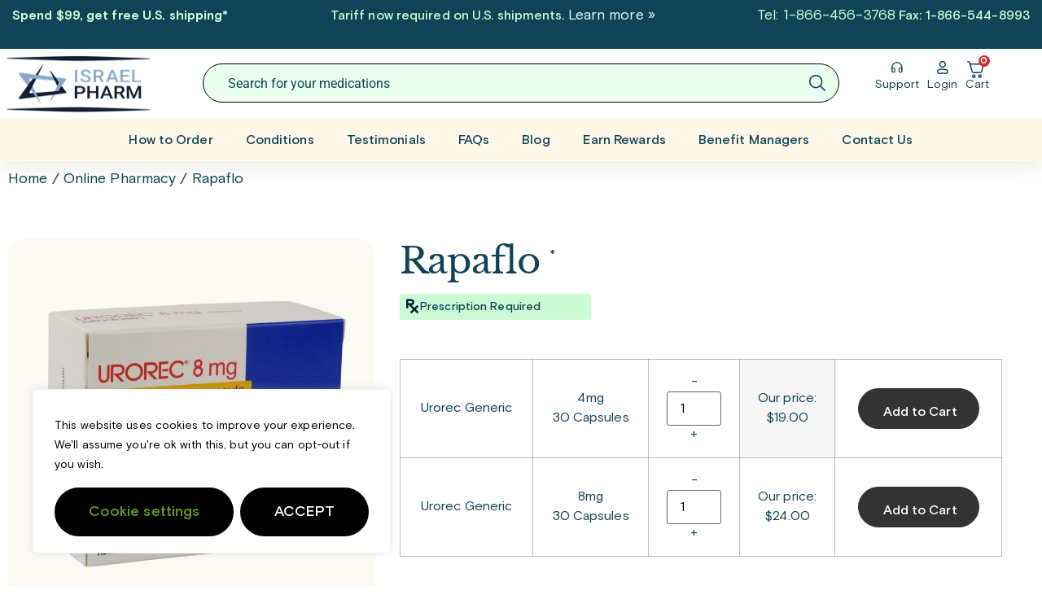

--- FILE ---
content_type: text/html; charset=UTF-8
request_url: https://www.israelpharm.com/online-pharmacy/rapaflo/
body_size: 101994
content:
<!doctype html>
<html lang="en-US">
<head>
	<meta charset="UTF-8">
	<meta name="viewport" content="width=device-width, initial-scale=1">
	<link rel="profile" href="https://gmpg.org/xfn/11">
	<meta name='robots' content='index, follow, max-image-preview:large, max-snippet:-1, max-video-preview:-1' />
	<style>img:is([sizes="auto" i], [sizes^="auto," i]) { contain-intrinsic-size: 3000px 1500px }</style>
	<link rel='preload' as='style' href='https://www.israelpharm.com/wp-content/plugins/jet-woo-product-gallery/assets/css/jet-woo-product-gallery.css?ver=2.1.16-b-modified-1716876100'  data-wpacu-preload-css-basic='1' />
    <script>
    (function() {
        var style = document.createElement('style');
        style.id = 'toc-cls-fix';
        style.textContent = '.elementor-toc__body { display: none !important; }';
        document.head.insertBefore(style, document.head.firstChild);
        
        document.addEventListener('DOMContentLoaded', function() {
            var tocBodies = document.querySelectorAll('.elementor-toc__body');
            
            if (tocBodies.length === 0) {
                var fixStyle = document.getElementById('toc-cls-fix');
                if (fixStyle) fixStyle.remove();
                return;
            }
            
            var settleTimer = null;
            
            function handOver() {
                tocBodies.forEach(function(el) {
                    el.style.display = 'none';
                });
                var fixStyle = document.getElementById('toc-cls-fix');
                if (fixStyle) fixStyle.remove();
            }
            
            var observer = new MutationObserver(function() {
                clearTimeout(settleTimer);
                settleTimer = setTimeout(function() {
                    observer.disconnect();
                    handOver();
                }, 200);
            });
            
            tocBodies.forEach(function(el) {
                observer.observe(el, { childList: true, subtree: true });
            });
            
            // Fallback: if TOC is already built or no mutations happen
            settleTimer = setTimeout(function() {
                observer.disconnect();
                handOver();
            }, 200);
        });
    })();
    </script>
        <link rel="preload" href="/wp-content/uploads/useanyfont/9677Basis-grotesque.woff2" as="font" type="font/woff2" crossorigin>
    <link rel="preload" href="/wp-content/uploads/useanyfont/5830Basis-grotesque.woff2" as="font" type="font/woff2" crossorigin>
    <link rel="preload" href="/wp-content/uploads/useanyfont/5582Basis-grotesque.woff2" as="font" type="font/woff2" crossorigin>
    
<!-- Google Tag Manager for WordPress by gtm4wp.com -->
<script data-cfasync="false" data-pagespeed-no-defer>
	var gtm4wp_datalayer_name = "dataLayer";
	var dataLayer = dataLayer || [];
	const gtm4wp_use_sku_instead = 0;
	const gtm4wp_currency = 'USD';
	const gtm4wp_product_per_impression = 15;
	const gtm4wp_clear_ecommerce = false;
	const gtm4wp_datalayer_max_timeout = 2000;
</script>
<!-- End Google Tag Manager for WordPress by gtm4wp.com -->
	<!-- This site is optimized with the Yoast SEO Premium plugin v26.7 (Yoast SEO v26.7) - https://yoast.com/wordpress/plugins/seo/ -->
	<title>Buy Rapaflo with coupons - Rapaflo Side Effects and Uses</title>
	<meta name="description" content="Rapaflo coupons &amp; discount prices at IsraelPharm online. Rapaflo treats enlarged prostate. Order Rapaflo now safely from IsraelPharm online pharmacy." />
	<link rel="canonical" href="https://www.israelpharm.com/online-pharmacy/rapaflo/" />
	<meta property="og:locale" content="en_US" />
	<meta property="og:type" content="product" />
	<meta property="og:title" content="Rapaflo" />
	<meta property="og:description" content="Rapaflo coupons &amp; discount prices at IsraelPharm online. Rapaflo treats enlarged prostate. Order Rapaflo now safely from IsraelPharm online pharmacy." />
	<meta property="og:url" content="https://www.israelpharm.com/online-pharmacy/rapaflo/" />
	<meta property="og:site_name" content="Israel Pharm" />
	<meta property="article:modified_time" content="2025-05-11T07:16:07+00:00" />
	<meta property="og:image" content="https://www.israelpharm.com/wp-content/uploads/2023/11/Urorec_IP.jpg" />
	<meta property="og:image:width" content="667" />
	<meta property="og:image:height" content="637" />
	<meta property="og:image:type" content="image/jpeg" />
	<meta name="twitter:card" content="summary_large_image" />
	<script type="application/ld+json" class="yoast-schema-graph">{"@context":"https://schema.org","@graph":[{"@type":["WebPage","ItemPage"],"@id":"https://www.israelpharm.com/online-pharmacy/rapaflo/","url":"https://www.israelpharm.com/online-pharmacy/rapaflo/","name":"Buy Rapaflo with coupons - Rapaflo Side Effects and Uses","isPartOf":{"@id":"https://www.israelpharm.com/#website"},"primaryImageOfPage":{"@id":"https://www.israelpharm.com/online-pharmacy/rapaflo/#primaryimage"},"image":{"@id":"https://www.israelpharm.com/online-pharmacy/rapaflo/#primaryimage"},"thumbnailUrl":"https://www.israelpharm.com/wp-content/uploads/2023/11/Urorec_IP.jpg","description":"Rapaflo coupons & discount prices at IsraelPharm online. Rapaflo treats enlarged prostate. Order Rapaflo now safely from IsraelPharm online pharmacy.","breadcrumb":{"@id":"https://www.israelpharm.com/online-pharmacy/rapaflo/#breadcrumb"},"inLanguage":"en-US","potentialAction":{"@type":"BuyAction","target":"https://www.israelpharm.com/online-pharmacy/rapaflo/"}},{"@type":"ImageObject","inLanguage":"en-US","@id":"https://www.israelpharm.com/online-pharmacy/rapaflo/#primaryimage","url":"https://www.israelpharm.com/wp-content/uploads/2023/11/Urorec_IP.jpg","contentUrl":"https://www.israelpharm.com/wp-content/uploads/2023/11/Urorec_IP.jpg","width":667,"height":637,"caption":"Rapaflo"},{"@type":"BreadcrumbList","@id":"https://www.israelpharm.com/online-pharmacy/rapaflo/#breadcrumb","itemListElement":[{"@type":"ListItem","position":1,"name":"Home","item":"https://www.israelpharm.com/"},{"@type":"ListItem","position":2,"name":"Online Pharmacy","item":"https://www.israelpharm.com/online-pharmacy/"},{"@type":"ListItem","position":3,"name":"Rapaflo"}]},{"@type":"WebSite","@id":"https://www.israelpharm.com/#website","url":"https://www.israelpharm.com/","name":"Israel Pharm","description":"Israel Prescription Delivery Service","publisher":{"@id":"https://www.israelpharm.com/#organization"},"potentialAction":[{"@type":"SearchAction","target":{"@type":"EntryPoint","urlTemplate":"https://www.israelpharm.com/?s={search_term_string}"},"query-input":{"@type":"PropertyValueSpecification","valueRequired":true,"valueName":"search_term_string"}}],"inLanguage":"en-US"},{"@type":"Organization","@id":"https://www.israelpharm.com/#organization","name":"Israelpharm.com","url":"https://www.israelpharm.com/","logo":{"@type":"ImageObject","inLanguage":"en-US","@id":"https://www.israelpharm.com/#/schema/logo/image/","url":"https://www.israelpharm.com/wp-content/uploads/2024/02/IsraelPharm-Logo-Dekstop-2.png","contentUrl":"https://www.israelpharm.com/wp-content/uploads/2024/02/IsraelPharm-Logo-Dekstop-2.png","width":201,"height":97,"caption":"Israelpharm.com"},"image":{"@id":"https://www.israelpharm.com/#/schema/logo/image/"},"sameAs":["https://www.facebook.com/IsraelPharm"]}]}</script>
	<meta property="og:availability" content="instock" />
	<meta property="product:availability" content="instock" />
	<meta property="product:retailer_item_id" content="256-1" />
	<meta property="product:condition" content="new" />
	<!-- / Yoast SEO Premium plugin. -->


<link rel='dns-prefetch' href='//cdn.datatables.net' />
<link rel='dns-prefetch' href='//code.jquery.com' />
<link rel='dns-prefetch' href='//cdn.jsdelivr.net' />
<link rel='dns-prefetch' href='//stackpath.bootstrapcdn.com' />


<link rel="alternate" type="application/rss+xml" title="Israel  Pharm &raquo; Feed" href="https://www.israelpharm.com/feed/" />
<link rel="alternate" type="application/rss+xml" title="Israel  Pharm &raquo; Comments Feed" href="https://www.israelpharm.com/comments/feed/" />
<style id='wp-emoji-styles-inline-css'>

	img.wp-smiley, img.emoji {
		display: inline !important;
		border: none !important;
		box-shadow: none !important;
		height: 1em !important;
		width: 1em !important;
		margin: 0 0.07em !important;
		vertical-align: -0.1em !important;
		background: none !important;
		padding: 0 !important;
	}
</style>
<style id='global-styles-inline-css'>
:root{--wp--preset--aspect-ratio--square: 1;--wp--preset--aspect-ratio--4-3: 4/3;--wp--preset--aspect-ratio--3-4: 3/4;--wp--preset--aspect-ratio--3-2: 3/2;--wp--preset--aspect-ratio--2-3: 2/3;--wp--preset--aspect-ratio--16-9: 16/9;--wp--preset--aspect-ratio--9-16: 9/16;--wp--preset--color--black: #000000;--wp--preset--color--cyan-bluish-gray: #abb8c3;--wp--preset--color--white: #ffffff;--wp--preset--color--pale-pink: #f78da7;--wp--preset--color--vivid-red: #cf2e2e;--wp--preset--color--luminous-vivid-orange: #ff6900;--wp--preset--color--luminous-vivid-amber: #fcb900;--wp--preset--color--light-green-cyan: #7bdcb5;--wp--preset--color--vivid-green-cyan: #00d084;--wp--preset--color--pale-cyan-blue: #8ed1fc;--wp--preset--color--vivid-cyan-blue: #0693e3;--wp--preset--color--vivid-purple: #9b51e0;--wp--preset--gradient--vivid-cyan-blue-to-vivid-purple: linear-gradient(135deg,rgba(6,147,227,1) 0%,rgb(155,81,224) 100%);--wp--preset--gradient--light-green-cyan-to-vivid-green-cyan: linear-gradient(135deg,rgb(122,220,180) 0%,rgb(0,208,130) 100%);--wp--preset--gradient--luminous-vivid-amber-to-luminous-vivid-orange: linear-gradient(135deg,rgba(252,185,0,1) 0%,rgba(255,105,0,1) 100%);--wp--preset--gradient--luminous-vivid-orange-to-vivid-red: linear-gradient(135deg,rgba(255,105,0,1) 0%,rgb(207,46,46) 100%);--wp--preset--gradient--very-light-gray-to-cyan-bluish-gray: linear-gradient(135deg,rgb(238,238,238) 0%,rgb(169,184,195) 100%);--wp--preset--gradient--cool-to-warm-spectrum: linear-gradient(135deg,rgb(74,234,220) 0%,rgb(151,120,209) 20%,rgb(207,42,186) 40%,rgb(238,44,130) 60%,rgb(251,105,98) 80%,rgb(254,248,76) 100%);--wp--preset--gradient--blush-light-purple: linear-gradient(135deg,rgb(255,206,236) 0%,rgb(152,150,240) 100%);--wp--preset--gradient--blush-bordeaux: linear-gradient(135deg,rgb(254,205,165) 0%,rgb(254,45,45) 50%,rgb(107,0,62) 100%);--wp--preset--gradient--luminous-dusk: linear-gradient(135deg,rgb(255,203,112) 0%,rgb(199,81,192) 50%,rgb(65,88,208) 100%);--wp--preset--gradient--pale-ocean: linear-gradient(135deg,rgb(255,245,203) 0%,rgb(182,227,212) 50%,rgb(51,167,181) 100%);--wp--preset--gradient--electric-grass: linear-gradient(135deg,rgb(202,248,128) 0%,rgb(113,206,126) 100%);--wp--preset--gradient--midnight: linear-gradient(135deg,rgb(2,3,129) 0%,rgb(40,116,252) 100%);--wp--preset--font-size--small: 13px;--wp--preset--font-size--medium: 20px;--wp--preset--font-size--large: 36px;--wp--preset--font-size--x-large: 42px;--wp--preset--font-family--libre-baskerville: libre-baskerville;--wp--preset--font-family--basis-grotesque: basis-grotesque;--wp--preset--spacing--20: 0.44rem;--wp--preset--spacing--30: 0.67rem;--wp--preset--spacing--40: 1rem;--wp--preset--spacing--50: 1.5rem;--wp--preset--spacing--60: 2.25rem;--wp--preset--spacing--70: 3.38rem;--wp--preset--spacing--80: 5.06rem;--wp--preset--shadow--natural: 6px 6px 9px rgba(0, 0, 0, 0.2);--wp--preset--shadow--deep: 12px 12px 50px rgba(0, 0, 0, 0.4);--wp--preset--shadow--sharp: 6px 6px 0px rgba(0, 0, 0, 0.2);--wp--preset--shadow--outlined: 6px 6px 0px -3px rgba(255, 255, 255, 1), 6px 6px rgba(0, 0, 0, 1);--wp--preset--shadow--crisp: 6px 6px 0px rgba(0, 0, 0, 1);}:root { --wp--style--global--content-size: 800px;--wp--style--global--wide-size: 1200px; }:where(body) { margin: 0; }.wp-site-blocks > .alignleft { float: left; margin-right: 2em; }.wp-site-blocks > .alignright { float: right; margin-left: 2em; }.wp-site-blocks > .aligncenter { justify-content: center; margin-left: auto; margin-right: auto; }:where(.wp-site-blocks) > * { margin-block-start: 24px; margin-block-end: 0; }:where(.wp-site-blocks) > :first-child { margin-block-start: 0; }:where(.wp-site-blocks) > :last-child { margin-block-end: 0; }:root { --wp--style--block-gap: 24px; }:root :where(.is-layout-flow) > :first-child{margin-block-start: 0;}:root :where(.is-layout-flow) > :last-child{margin-block-end: 0;}:root :where(.is-layout-flow) > *{margin-block-start: 24px;margin-block-end: 0;}:root :where(.is-layout-constrained) > :first-child{margin-block-start: 0;}:root :where(.is-layout-constrained) > :last-child{margin-block-end: 0;}:root :where(.is-layout-constrained) > *{margin-block-start: 24px;margin-block-end: 0;}:root :where(.is-layout-flex){gap: 24px;}:root :where(.is-layout-grid){gap: 24px;}.is-layout-flow > .alignleft{float: left;margin-inline-start: 0;margin-inline-end: 2em;}.is-layout-flow > .alignright{float: right;margin-inline-start: 2em;margin-inline-end: 0;}.is-layout-flow > .aligncenter{margin-left: auto !important;margin-right: auto !important;}.is-layout-constrained > .alignleft{float: left;margin-inline-start: 0;margin-inline-end: 2em;}.is-layout-constrained > .alignright{float: right;margin-inline-start: 2em;margin-inline-end: 0;}.is-layout-constrained > .aligncenter{margin-left: auto !important;margin-right: auto !important;}.is-layout-constrained > :where(:not(.alignleft):not(.alignright):not(.alignfull)){max-width: var(--wp--style--global--content-size);margin-left: auto !important;margin-right: auto !important;}.is-layout-constrained > .alignwide{max-width: var(--wp--style--global--wide-size);}body .is-layout-flex{display: flex;}.is-layout-flex{flex-wrap: wrap;align-items: center;}.is-layout-flex > :is(*, div){margin: 0;}body .is-layout-grid{display: grid;}.is-layout-grid > :is(*, div){margin: 0;}body{padding-top: 0px;padding-right: 0px;padding-bottom: 0px;padding-left: 0px;}a:where(:not(.wp-element-button)){text-decoration: underline;}:root :where(.wp-element-button, .wp-block-button__link){background-color: #32373c;border-width: 0;color: #fff;font-family: inherit;font-size: inherit;line-height: inherit;padding: calc(0.667em + 2px) calc(1.333em + 2px);text-decoration: none;}.has-black-color{color: var(--wp--preset--color--black) !important;}.has-cyan-bluish-gray-color{color: var(--wp--preset--color--cyan-bluish-gray) !important;}.has-white-color{color: var(--wp--preset--color--white) !important;}.has-pale-pink-color{color: var(--wp--preset--color--pale-pink) !important;}.has-vivid-red-color{color: var(--wp--preset--color--vivid-red) !important;}.has-luminous-vivid-orange-color{color: var(--wp--preset--color--luminous-vivid-orange) !important;}.has-luminous-vivid-amber-color{color: var(--wp--preset--color--luminous-vivid-amber) !important;}.has-light-green-cyan-color{color: var(--wp--preset--color--light-green-cyan) !important;}.has-vivid-green-cyan-color{color: var(--wp--preset--color--vivid-green-cyan) !important;}.has-pale-cyan-blue-color{color: var(--wp--preset--color--pale-cyan-blue) !important;}.has-vivid-cyan-blue-color{color: var(--wp--preset--color--vivid-cyan-blue) !important;}.has-vivid-purple-color{color: var(--wp--preset--color--vivid-purple) !important;}.has-black-background-color{background-color: var(--wp--preset--color--black) !important;}.has-cyan-bluish-gray-background-color{background-color: var(--wp--preset--color--cyan-bluish-gray) !important;}.has-white-background-color{background-color: var(--wp--preset--color--white) !important;}.has-pale-pink-background-color{background-color: var(--wp--preset--color--pale-pink) !important;}.has-vivid-red-background-color{background-color: var(--wp--preset--color--vivid-red) !important;}.has-luminous-vivid-orange-background-color{background-color: var(--wp--preset--color--luminous-vivid-orange) !important;}.has-luminous-vivid-amber-background-color{background-color: var(--wp--preset--color--luminous-vivid-amber) !important;}.has-light-green-cyan-background-color{background-color: var(--wp--preset--color--light-green-cyan) !important;}.has-vivid-green-cyan-background-color{background-color: var(--wp--preset--color--vivid-green-cyan) !important;}.has-pale-cyan-blue-background-color{background-color: var(--wp--preset--color--pale-cyan-blue) !important;}.has-vivid-cyan-blue-background-color{background-color: var(--wp--preset--color--vivid-cyan-blue) !important;}.has-vivid-purple-background-color{background-color: var(--wp--preset--color--vivid-purple) !important;}.has-black-border-color{border-color: var(--wp--preset--color--black) !important;}.has-cyan-bluish-gray-border-color{border-color: var(--wp--preset--color--cyan-bluish-gray) !important;}.has-white-border-color{border-color: var(--wp--preset--color--white) !important;}.has-pale-pink-border-color{border-color: var(--wp--preset--color--pale-pink) !important;}.has-vivid-red-border-color{border-color: var(--wp--preset--color--vivid-red) !important;}.has-luminous-vivid-orange-border-color{border-color: var(--wp--preset--color--luminous-vivid-orange) !important;}.has-luminous-vivid-amber-border-color{border-color: var(--wp--preset--color--luminous-vivid-amber) !important;}.has-light-green-cyan-border-color{border-color: var(--wp--preset--color--light-green-cyan) !important;}.has-vivid-green-cyan-border-color{border-color: var(--wp--preset--color--vivid-green-cyan) !important;}.has-pale-cyan-blue-border-color{border-color: var(--wp--preset--color--pale-cyan-blue) !important;}.has-vivid-cyan-blue-border-color{border-color: var(--wp--preset--color--vivid-cyan-blue) !important;}.has-vivid-purple-border-color{border-color: var(--wp--preset--color--vivid-purple) !important;}.has-vivid-cyan-blue-to-vivid-purple-gradient-background{background: var(--wp--preset--gradient--vivid-cyan-blue-to-vivid-purple) !important;}.has-light-green-cyan-to-vivid-green-cyan-gradient-background{background: var(--wp--preset--gradient--light-green-cyan-to-vivid-green-cyan) !important;}.has-luminous-vivid-amber-to-luminous-vivid-orange-gradient-background{background: var(--wp--preset--gradient--luminous-vivid-amber-to-luminous-vivid-orange) !important;}.has-luminous-vivid-orange-to-vivid-red-gradient-background{background: var(--wp--preset--gradient--luminous-vivid-orange-to-vivid-red) !important;}.has-very-light-gray-to-cyan-bluish-gray-gradient-background{background: var(--wp--preset--gradient--very-light-gray-to-cyan-bluish-gray) !important;}.has-cool-to-warm-spectrum-gradient-background{background: var(--wp--preset--gradient--cool-to-warm-spectrum) !important;}.has-blush-light-purple-gradient-background{background: var(--wp--preset--gradient--blush-light-purple) !important;}.has-blush-bordeaux-gradient-background{background: var(--wp--preset--gradient--blush-bordeaux) !important;}.has-luminous-dusk-gradient-background{background: var(--wp--preset--gradient--luminous-dusk) !important;}.has-pale-ocean-gradient-background{background: var(--wp--preset--gradient--pale-ocean) !important;}.has-electric-grass-gradient-background{background: var(--wp--preset--gradient--electric-grass) !important;}.has-midnight-gradient-background{background: var(--wp--preset--gradient--midnight) !important;}.has-small-font-size{font-size: var(--wp--preset--font-size--small) !important;}.has-medium-font-size{font-size: var(--wp--preset--font-size--medium) !important;}.has-large-font-size{font-size: var(--wp--preset--font-size--large) !important;}.has-x-large-font-size{font-size: var(--wp--preset--font-size--x-large) !important;}.has-libre-baskerville-font-family{font-family: var(--wp--preset--font-family--libre-baskerville) !important;}.has-basis-grotesque-font-family{font-family: var(--wp--preset--font-family--basis-grotesque) !important;}
:root :where(.wp-block-pullquote){font-size: 1.5em;line-height: 1.6;}
</style>
<link rel='stylesheet' id='my_custom_styling_for_product_variation-css' href='https://www.israelpharm.com/wp-content/plugins/product-variations-table-for-woocommerce/front-end/assets/css/my_styling.css?ver=1.0.0-b-modified-1706961206' media='all' />
<link rel='stylesheet' id='fixedHeaderCdnCss-css' href='https://cdn.datatables.net/fixedheader/3.1.9/css/fixedHeader.dataTables.min.css?ver=1.0' media='all' />
<link rel='stylesheet' id='dataTableCssCdn-css' href='https://www.israelpharm.com/wp-content/cache/background-css/1/cdn.datatables.net/1.11.1/css/jquery.dataTables.min.css?ver=1.0&wpr_t=1768655058' media='all' />
<link rel='stylesheet' id='fontAwesomeCdn-css' href='https://stackpath.bootstrapcdn.com/font-awesome/4.7.0/css/font-awesome.min.css?ver=1.0' media='all' />
<link rel='stylesheet' id='jqueryUi-css' href='//code.jquery.com/ui/1.12.1/themes/base/jquery-ui.css?ver=1.0' media='all' />
<link rel='stylesheet' id='responsiveColumns-css' href='https://cdn.datatables.net/responsive/2.2.9/css/responsive.dataTables.min.css?ver=1.0' media='all' />
<link rel='stylesheet' id='uaf_client_css-css' href='https://www.israelpharm.com/wp-content/uploads/useanyfont/uaf.css?ver=1766424533-b-modified-1766424533' media='all' />
<link rel='stylesheet' id='photoswipe-css' href='https://www.israelpharm.com/wp-content/cache/background-css/1/www.israelpharm.com/wp-content/plugins/woocommerce/assets/css/photoswipe/photoswipe.min.css?ver=10.4.3-b-modified-1766423583&wpr_t=1768655058' media='all' />
<link rel='stylesheet' id='photoswipe-default-skin-css' href='https://www.israelpharm.com/wp-content/cache/background-css/1/www.israelpharm.com/wp-content/plugins/woocommerce/assets/css/photoswipe/default-skin/default-skin.min.css?ver=10.4.3-b-modified-1766423583&wpr_t=1768655058' media='all' />
<link rel='stylesheet' id='woocommerce-layout-css' href='https://www.israelpharm.com/wp-content/plugins/woocommerce/assets/css/woocommerce-layout.css?ver=10.4.3-b-modified-1766423583' media='all' />
<link rel='stylesheet' id='woocommerce-smallscreen-css' href='https://www.israelpharm.com/wp-content/plugins/woocommerce/assets/css/woocommerce-smallscreen.css?ver=10.4.3-b-modified-1766423583' media='only screen and (max-width: 768px)' />
<link rel='stylesheet' id='woocommerce-general-css' href='https://www.israelpharm.com/wp-content/cache/background-css/1/www.israelpharm.com/wp-content/plugins/woocommerce/assets/css/woocommerce.css?ver=10.4.3-b-modified-1766423583&wpr_t=1768655058' media='all' />
<style id='woocommerce-inline-inline-css'>
.woocommerce form .form-row .required { visibility: visible; }
</style>
<link rel='stylesheet' id='dashicons-css' href='https://www.israelpharm.com/wp-includes/css/dashicons.min.css?ver=6.8.3' media='all' />
<link rel='stylesheet' id='gens-raf-css' href='https://www.israelpharm.com/wp-content/plugins/wpgens-refer-a-friend-premium/assets/css/gens-raf.css?ver=3.1.0-b-modified-1709117301' media='all' />
<link rel='stylesheet' id='metorik-css-css' href='https://www.israelpharm.com/wp-content/plugins/metorik-helper/assets/css/metorik.css?ver=2.0.10-b-modified-1745995967' media='all' />
<link rel='stylesheet' id='wc-social-login-frontend-css' href='https://www.israelpharm.com/wp-content/cache/background-css/1/www.israelpharm.com/wp-content/plugins/woocommerce-social-login/assets/css/frontend/wc-social-login.min.css?ver=2.18.0-b-modified-1765892514&wpr_t=1768655058' media='all' />
<style id='wc-social-login-frontend-inline-css'>
 a.button-social-login.button-social-login-google, .widget-area a.button-social-login.button-social-login-google, .social-badge.social-badge-google { background: #4285f4; border-color: #4285f4; } a.button-social-login.button-social-login-facebook, .widget-area a.button-social-login.button-social-login-facebook, .social-badge.social-badge-facebook { background: #3b5998; border-color: #3b5998; } 
</style>
<link rel='stylesheet' id='google-fonts-libre-baskerville-css' href='//www.israelpharm.com/wp-content/uploads/omgf/google-fonts-libre-baskerville/google-fonts-libre-baskerville.css?ver=1647338191' media='all' />
<link rel='stylesheet' id='hello-elementor-theme-style-css' href='https://www.israelpharm.com/wp-content/themes/hello-elementor/assets/css/theme.css?ver=3.4.5-b-modified-1765094003' media='all' />
<link rel='stylesheet' id='hello-elementor-child-style-css' href='https://www.israelpharm.com/wp-content/cache/background-css/1/www.israelpharm.com/wp-content/themes/hello-theme-child-master/style.css?ver=1.0.0-b-modified-1756799335&wpr_t=1768655058' media='all' />
<link rel='stylesheet' id='algolia-theme-css' href='https://www.israelpharm.com/wp-content/themes/hello-theme-child-master/assets/css/satellite-min.css?ver=6.8.3-b-modified-1734879920' media='' />
<link rel='stylesheet' id='hello-elementor-css' href='https://www.israelpharm.com/wp-content/themes/hello-elementor/assets/css/reset.css?ver=3.4.5-b-modified-1765094003' media='all' />
<link rel='stylesheet' id='hello-elementor-header-footer-css' href='https://www.israelpharm.com/wp-content/themes/hello-elementor/assets/css/header-footer.css?ver=3.4.5-b-modified-1765094003' media='all' />
<link rel='stylesheet' id='mediaelement-css' href='https://www.israelpharm.com/wp-content/cache/background-css/1/www.israelpharm.com/wp-includes/js/mediaelement/mediaelementplayer-legacy.min.css?ver=4.2.17&wpr_t=1768655058' media='all' />
<link   data-wpacu-to-be-preloaded-basic='1' rel='stylesheet' id='jet-woo-product-gallery-css' href='https://www.israelpharm.com/wp-content/plugins/jet-woo-product-gallery/assets/css/jet-woo-product-gallery.css?ver=2.1.16-b-modified-1716876100' media='all' />
<link rel='stylesheet' id='elementor-frontend-css' href='https://www.israelpharm.com/wp-content/uploads/elementor/css/custom-frontend.min.css?ver=1768375106' media='all' />
<style id='elementor-frontend-inline-css'>
.elementor-kit-296831{--e-global-color-primary:#104356;--e-global-color-secondary:#E3F9FA;--e-global-color-text:#104356;--e-global-color-accent:#FFF8E9;--e-global-color-2283c95:#54595F;--e-global-color-300c3e4:#7A7A7A;--e-global-color-b49f134:#A2D2E6;--e-global-color-96e7ea2:#DCD7D7;--e-global-color-b18ba12:#D14343;--e-global-color-5b4d46f:#F26B66;--e-global-color-0c78c7c:#F7A4A2;--e-global-color-6006126:#FFFBF7;--e-global-color-d736ad7:#001C38;--e-global-color-8bcaaa7:#FFFFFF;--e-global-color-3dc1e8c:#EFEFEF;--e-global-color-013a9c0:#FFFFFF;--e-global-color-5af9f0c:#FFFFFF;--e-global-color-6261a47:#EFFCF2;--e-global-color-8a16f11:#EAFFEE;--e-global-color-02447b6:#F8F364;--e-global-color-99c6b1d:#BABABA;--e-global-color-c9941f2:#A0881B;--e-global-color-6a1ef13:#4896A9;--e-global-typography-primary-font-family:"basis-grotesque";--e-global-typography-primary-font-size:18px;--e-global-typography-primary-font-weight:400;--e-global-typography-primary-line-height:25px;--e-global-typography-primary-letter-spacing:0.1px;--e-global-typography-secondary-font-family:"libre-baskerville";--e-global-typography-secondary-font-weight:400;--e-global-typography-text-font-family:"basis-grotesque";--e-global-typography-text-font-size:18px;--e-global-typography-text-font-weight:400;--e-global-typography-text-line-height:25px;--e-global-typography-text-letter-spacing:0.1px;--e-global-typography-accent-font-family:"basis-grotesque";--e-global-typography-accent-font-size:16px;--e-global-typography-accent-font-weight:500;--e-global-typography-accent-line-height:25px;--e-global-typography-accent-letter-spacing:0.1px;--e-global-typography-1e58bd2-font-family:"Roboto";--e-global-typography-1e58bd2-font-size:15px;--e-global-typography-1e58bd2-font-weight:400;--e-global-typography-1e58bd2-line-height:1.6em;--e-global-typography-1e58bd2-letter-spacing:0.5px;--e-global-typography-f51e093-font-family:"Roboto";--e-global-typography-f51e093-font-size:18px;--e-global-typography-f51e093-font-weight:500;--e-global-typography-f51e093-text-transform:uppercase;--e-global-typography-f51e093-font-style:normal;--e-global-typography-f51e093-letter-spacing:0.6px;--e-global-typography-c410570-font-family:"libre-baskerville";--e-global-typography-c410570-font-size:60px;--e-global-typography-c410570-font-weight:400;--e-global-typography-c410570-font-style:italic;--e-global-typography-c410570-line-height:73.5px;--e-global-typography-c410570-letter-spacing:-1px;--e-global-typography-2a33e58-font-family:"libre-baskerville";--e-global-typography-2a33e58-font-size:45px;--e-global-typography-2a33e58-font-weight:400;--e-global-typography-2a33e58-line-height:55.35px;--e-global-typography-2a33e58-letter-spacing:-1px;--e-global-typography-6707262-font-family:"basis-grotesque";--e-global-typography-6707262-font-size:25px;--e-global-typography-6707262-font-weight:700;--e-global-typography-6707262-line-height:24px;--e-global-typography-6707262-letter-spacing:0.1px;--e-global-typography-7338d7d-font-family:"libre-baskerville";--e-global-typography-7338d7d-font-size:30px;--e-global-typography-7338d7d-font-weight:400;--e-global-typography-7338d7d-line-height:30px;--e-global-typography-7338d7d-letter-spacing:-1px;--e-global-typography-f6f7bf8-font-family:"libre-baskerville";--e-global-typography-f6f7bf8-font-size:22px;--e-global-typography-9c658b2-font-family:"libre-baskerville";--e-global-typography-9c658b2-font-size:20px;--e-global-typography-9c658b2-font-weight:400;--e-global-typography-f96d12e-font-family:"basis-grotesque";--e-global-typography-f96d12e-font-size:16px;--e-global-typography-f96d12e-font-weight:400;--e-global-typography-f96d12e-text-transform:uppercase;--e-global-typography-f96d12e-line-height:28.5px;--e-global-typography-f96d12e-letter-spacing:2.5px;color:var( --e-global-color-primary );font-family:var( --e-global-typography-primary-font-family ), Sans-serif;font-size:var( --e-global-typography-primary-font-size );font-weight:var( --e-global-typography-primary-font-weight );line-height:var( --e-global-typography-primary-line-height );letter-spacing:var( --e-global-typography-primary-letter-spacing );word-spacing:var( --e-global-typography-primary-word-spacing );}.elementor-kit-296831 button,.elementor-kit-296831 input[type="button"],.elementor-kit-296831 input[type="submit"],.elementor-kit-296831 .elementor-button{background-color:var( --e-global-color-02447b6 );font-size:18px;font-weight:500;line-height:24px;letter-spacing:0.1px;color:var( --e-global-color-primary );border-radius:100px 100px 100px 100px;padding:16px 30px 16px 30px;}.elementor-kit-296831 button:hover,.elementor-kit-296831 button:focus,.elementor-kit-296831 input[type="button"]:hover,.elementor-kit-296831 input[type="button"]:focus,.elementor-kit-296831 input[type="submit"]:hover,.elementor-kit-296831 input[type="submit"]:focus,.elementor-kit-296831 .elementor-button:hover,.elementor-kit-296831 .elementor-button:focus{background-color:#FFFCA1;color:var( --e-global-color-primary );}.elementor-kit-296831 e-page-transition{background-color:#FFBC7D;}.elementor-kit-296831 p{margin-block-end:20px;}.elementor-kit-296831 a{color:#104356;font-family:var( --e-global-typography-primary-font-family ), Sans-serif;font-size:var( --e-global-typography-primary-font-size );font-weight:var( --e-global-typography-primary-font-weight );line-height:var( --e-global-typography-primary-line-height );letter-spacing:var( --e-global-typography-primary-letter-spacing );word-spacing:var( --e-global-typography-primary-word-spacing );}.elementor-kit-296831 a:hover{color:#1A6A88;font-family:var( --e-global-typography-text-font-family ), Sans-serif;font-size:var( --e-global-typography-text-font-size );font-weight:var( --e-global-typography-text-font-weight );line-height:var( --e-global-typography-text-line-height );letter-spacing:var( --e-global-typography-text-letter-spacing );word-spacing:var( --e-global-typography-text-word-spacing );}.elementor-kit-296831 h1{font-family:"libre-baskerville", Sans-serif;font-size:60px;line-height:73.5px;letter-spacing:-2px;}.elementor-kit-296831 h2{font-family:"libre-baskerville", Sans-serif;font-size:25px;font-weight:500;line-height:1.3em;letter-spacing:-1px;}.elementor-kit-296831 h3{font-family:"basis-grotesque", Sans-serif;font-size:25px;font-weight:500;line-height:24px;letter-spacing:0.1px;}.elementor-kit-296831 h4{font-family:"libre-baskerville", Sans-serif;font-size:30px;line-height:1.5em;letter-spacing:-1px;}.elementor-kit-296831 h5{font-family:"libre-baskerville", Sans-serif;font-size:22px;}.elementor-kit-296831 h6{font-family:"libre-baskerville", Sans-serif;font-size:20px;}.elementor-section.elementor-section-boxed > .elementor-container{max-width:1375px;}.e-con{--container-max-width:1375px;}.elementor-widget:not(:last-child){margin-block-end:20px;}.elementor-element{--widgets-spacing:20px 20px;--widgets-spacing-row:20px;--widgets-spacing-column:20px;}{}h1.entry-title{display:var(--page-title-display);}.site-header{padding-inline-end:0px;padding-inline-start:0px;}@media(max-width:1199px){.elementor-kit-296831{--e-global-typography-primary-font-size:17px;--e-global-typography-primary-line-height:1.3em;font-size:var( --e-global-typography-primary-font-size );line-height:var( --e-global-typography-primary-line-height );letter-spacing:var( --e-global-typography-primary-letter-spacing );word-spacing:var( --e-global-typography-primary-word-spacing );}.elementor-kit-296831 a{font-size:var( --e-global-typography-primary-font-size );line-height:var( --e-global-typography-primary-line-height );letter-spacing:var( --e-global-typography-primary-letter-spacing );word-spacing:var( --e-global-typography-primary-word-spacing );}.elementor-kit-296831 a:hover{font-size:var( --e-global-typography-text-font-size );line-height:var( --e-global-typography-text-line-height );letter-spacing:var( --e-global-typography-text-letter-spacing );word-spacing:var( --e-global-typography-text-word-spacing );}.elementor-kit-296831 h2{font-size:35px;line-height:1.2em;}.elementor-section.elementor-section-boxed > .elementor-container{max-width:992px;}.e-con{--container-max-width:992px;}}@media(max-width:767px){.elementor-kit-296831{font-size:var( --e-global-typography-primary-font-size );line-height:var( --e-global-typography-primary-line-height );letter-spacing:var( --e-global-typography-primary-letter-spacing );word-spacing:var( --e-global-typography-primary-word-spacing );}.elementor-kit-296831 p{margin-block-end:15px;}.elementor-kit-296831 a{font-size:var( --e-global-typography-primary-font-size );line-height:var( --e-global-typography-primary-line-height );letter-spacing:var( --e-global-typography-primary-letter-spacing );word-spacing:var( --e-global-typography-primary-word-spacing );}.elementor-kit-296831 a:hover{font-size:var( --e-global-typography-text-font-size );line-height:var( --e-global-typography-text-line-height );letter-spacing:var( --e-global-typography-text-letter-spacing );word-spacing:var( --e-global-typography-text-word-spacing );}.elementor-kit-296831 h1{font-size:35px;line-height:43px;}.elementor-kit-296831 h2{font-size:20px;line-height:1.3em;}.elementor-kit-296831 h3{font-size:16px;line-height:25px;}.elementor-kit-296831 h4{font-size:18px;line-height:1.5em;}.elementor-kit-296831 h5{font-size:14px;}.elementor-kit-296831 h6{font-size:13px;}.elementor-section.elementor-section-boxed > .elementor-container{max-width:767px;}.e-con{--container-max-width:767px;}}/* Start custom CSS */.wc-social-login a.button-social-login {
    line-height: 2.5em !important;
    font-weight: 700 !important;
    color: #fff !important;
    text-decoration: underline !important;
 }
 
.wfacp-login-wrapper .wc-social-login p, .wc-social-login p{
    display: none;
}

.wfacp-login-wrapper form.woocommerce-form.woocommerce-form-login{
    display: block !important;
}

.woocommerce-checkout .wfacp-login-wrapper  form.login .wc-social-login{
    display: block;
}

#wfacp-e-form .wfacp-login-wrapper  form.login.woocommerce-form-login .wfacp-col-full,
#wfacp-e-form .wfacp-login-wrapper  form.login.woocommerce-form-login p.form-row.wfacp-col-full,
#wfacp-sec-wrapper form.login.woocommerce-form-login .wfacp-col-left-half.lost_password,
#wfacp-sec-wrapper form.login.woocommerce-form-login .wfacp-col-left-half.wfacp-remember-me{
    display: none;
}


.elementor-field-type-recaptcha_v3{display: none;}/* End custom CSS */
.elementor-361941 .elementor-element.elementor-element-6cd3875{--display:flex;--flex-direction:column;--container-widget-width:100%;--container-widget-height:initial;--container-widget-flex-grow:0;--container-widget-align-self:initial;--flex-wrap-mobile:wrap;--gap:0px 0px;--row-gap:0px;--column-gap:0px;--margin-top:0px;--margin-bottom:0px;--margin-left:0px;--margin-right:0px;--padding-top:0px;--padding-bottom:0px;--padding-left:0px;--padding-right:0px;--z-index:999;}.elementor-361941 .elementor-element.elementor-element-ea80bc2{--display:flex;--flex-direction:row;--container-widget-width:initial;--container-widget-height:100%;--container-widget-flex-grow:1;--container-widget-align-self:stretch;--flex-wrap-mobile:wrap;--justify-content:space-between;--gap:20px 20px;--row-gap:20px;--column-gap:20px;--margin-top:0px;--margin-bottom:0px;--margin-left:0px;--margin-right:0px;--padding-top:7px;--padding-bottom:8px;--padding-left:15px;--padding-right:15px;--z-index:0;}.elementor-361941 .elementor-element.elementor-element-ea80bc2:not(.elementor-motion-effects-element-type-background), .elementor-361941 .elementor-element.elementor-element-ea80bc2 > .elementor-motion-effects-container > .elementor-motion-effects-layer{background-color:#104356;}.elementor-361941 .elementor-element.elementor-element-2c74402{text-align:center;font-family:"basis-grotesque", Sans-serif;font-size:16px;font-weight:500;line-height:1.5em;color:#CAFBD3;}.elementor-361941 .elementor-element.elementor-element-c4b1b3d > .elementor-widget-container{margin:0px 0px 0px 0px;padding:0px 0px 0px 0px;}.elementor-361941 .elementor-element.elementor-element-c4b1b3d{text-align:center;font-family:"basis-grotesque", Sans-serif;font-size:16px;font-weight:500;line-height:1.5em;color:#CAFBD3;}.elementor-361941 .elementor-element.elementor-element-c4b1b3d a{color:var( --e-global-color-secondary );}.elementor-361941 .elementor-element.elementor-element-c4b1b3d a:hover, .elementor-361941 .elementor-element.elementor-element-c4b1b3d a:focus{color:var( --e-global-color-accent );}.elementor-361941 .elementor-element.elementor-element-24b99df{text-align:center;font-family:"basis-grotesque", Sans-serif;font-size:16px;font-weight:500;line-height:1.5em;color:#CAFBD3;}.elementor-361941 .elementor-element.elementor-element-24b99df a{color:#CAFBD3;}.elementor-361941 .elementor-element.elementor-element-bc28585{--display:flex;--flex-direction:row;--container-widget-width:initial;--container-widget-height:100%;--container-widget-flex-grow:1;--container-widget-align-self:stretch;--flex-wrap-mobile:wrap;--justify-content:space-between;--padding-top:8px;--padding-bottom:8px;--padding-left:8px;--padding-right:8px;--z-index:111;}.elementor-361941 .elementor-element.elementor-element-bc28585:not(.elementor-motion-effects-element-type-background), .elementor-361941 .elementor-element.elementor-element-bc28585 > .elementor-motion-effects-container > .elementor-motion-effects-layer{background-color:#FFFFFF;}.elementor-361941 .elementor-element.elementor-element-c1d89b3{--display:flex;--justify-content:center;--align-items:flex-start;--container-widget-width:calc( ( 1 - var( --container-widget-flex-grow ) ) * 100% );--padding-top:0px;--padding-bottom:0px;--padding-left:0px;--padding-right:0px;}.elementor-361941 .elementor-element.elementor-element-c1d89b3.e-con{--flex-grow:0;--flex-shrink:0;}.elementor-361941 .elementor-element.elementor-element-d40f7d5{width:var( --container-widget-width, 100% );max-width:100%;--container-widget-width:100%;--container-widget-flex-grow:0;text-align:start;}.elementor-361941 .elementor-element.elementor-element-d40f7d5.elementor-element{--flex-grow:0;--flex-shrink:0;}.elementor-361941 .elementor-element.elementor-element-d40f7d5 img{width:100%;height:70px;}.elementor-361941 .elementor-element.elementor-element-4088fff{--display:flex;--justify-content:center;--padding-top:0px;--padding-bottom:0px;--padding-left:0px;--padding-right:0px;}.elementor-361941 .elementor-element.elementor-element-4088fff.e-con{--flex-grow:0;--flex-shrink:0;}.elementor-361941 .elementor-element.elementor-element-170b777 .elementor-icon-wrapper{text-align:center;}.elementor-361941 .elementor-element.elementor-element-c896661 .elementor-menu-toggle{margin:0 auto;background-color:#02010100;}.elementor-361941 .elementor-element.elementor-element-c896661 .elementor-nav-menu .elementor-item{font-family:"basis-grotesque", Sans-serif;font-size:16px;font-weight:500;line-height:24px;letter-spacing:0.1px;}.elementor-361941 .elementor-element.elementor-element-c896661 .elementor-nav-menu--main .elementor-item{color:#104356;fill:#104356;}.elementor-361941 .elementor-element.elementor-element-c896661 .elementor-nav-menu--dropdown a, .elementor-361941 .elementor-element.elementor-element-c896661 .elementor-menu-toggle{color:var( --e-global-color-primary );fill:var( --e-global-color-primary );}.elementor-361941 .elementor-element.elementor-element-c896661 .elementor-nav-menu--dropdown a:hover,
					.elementor-361941 .elementor-element.elementor-element-c896661 .elementor-nav-menu--dropdown a:focus,
					.elementor-361941 .elementor-element.elementor-element-c896661 .elementor-nav-menu--dropdown a.elementor-item-active,
					.elementor-361941 .elementor-element.elementor-element-c896661 .elementor-nav-menu--dropdown a.highlighted{background-color:var( --e-global-color-secondary );}.elementor-361941 .elementor-element.elementor-element-c896661 .elementor-nav-menu--dropdown{border-style:solid;border-color:#10435680;}.elementor-361941 .elementor-element.elementor-element-c896661 .elementor-nav-menu--dropdown li:not(:last-child){border-style:solid;border-color:var( --e-global-color-secondary );border-bottom-width:1px;}.elementor-361941 .elementor-element.elementor-element-3cb1ee5{--display:flex;--justify-content:center;--padding-top:0px;--padding-bottom:0px;--padding-left:0px;--padding-right:0px;}.elementor-361941 .elementor-element.elementor-element-3cb1ee5.e-con{--flex-grow:0;--flex-shrink:0;}.elementor-361941 .elementor-element.elementor-element-86ea4cd > .elementor-widget-container{border-style:none;}.elementor-361941 .elementor-element.elementor-element-92d4923{--display:flex;--flex-direction:row;--container-widget-width:calc( ( 1 - var( --container-widget-flex-grow ) ) * 100% );--container-widget-height:100%;--container-widget-flex-grow:1;--container-widget-align-self:stretch;--flex-wrap-mobile:wrap;--justify-content:flex-end;--align-items:center;--gap:10px 10px;--row-gap:10px;--column-gap:10px;--padding-top:0px;--padding-bottom:0px;--padding-left:0px;--padding-right:0px;}.elementor-361941 .elementor-element.elementor-element-a1dff9f .elementor-button{background-color:#02010100;font-size:14px;font-weight:400;line-height:12px;letter-spacing:0.1px;fill:var( --e-global-color-primary );color:var( --e-global-color-primary );border-radius:4px 4px 4px 4px;padding:5px 5px 5px 5px;}.elementor-361941 .elementor-element.elementor-element-a1dff9f .elementor-button:hover, .elementor-361941 .elementor-element.elementor-element-a1dff9f .elementor-button:focus{background-color:var( --e-global-color-secondary );}.elementor-361941 .elementor-element.elementor-element-a1dff9f > .elementor-widget-container{padding:0px 0px 0px 0px;}.elementor-361941 .elementor-element.elementor-element-a1dff9f .elementor-button-content-wrapper{flex-direction:row;}.elementor-361941 .elementor-element.elementor-element-a1dff9f .elementor-button .elementor-button-content-wrapper{gap:0px;}.elementor-361941 .elementor-element.elementor-element-eacd79b .elementor-button{background-color:#02010100;font-size:14px;font-weight:400;line-height:12px;letter-spacing:0.1px;fill:var( --e-global-color-primary );color:var( --e-global-color-primary );border-radius:4px 4px 4px 4px;padding:5px 5px 5px 5px;}.elementor-361941 .elementor-element.elementor-element-eacd79b .elementor-button:hover, .elementor-361941 .elementor-element.elementor-element-eacd79b .elementor-button:focus{background-color:var( --e-global-color-secondary );}.elementor-361941 .elementor-element.elementor-element-eacd79b > .elementor-widget-container{padding:0px 0px 0px 0px;}.elementor-361941 .elementor-element.elementor-element-eacd79b .elementor-button-content-wrapper{flex-direction:row;}.elementor-361941 .elementor-element.elementor-element-eacd79b .elementor-button .elementor-button-content-wrapper{gap:0px;}.elementor-361941 .elementor-element.elementor-element-4246dc1 .elementor-button{background-color:#02010100;font-size:14px;font-weight:400;line-height:12px;letter-spacing:0.1px;fill:var( --e-global-color-primary );color:var( --e-global-color-primary );border-radius:4px 4px 4px 4px;padding:5px 5px 5px 5px;}.elementor-361941 .elementor-element.elementor-element-4246dc1 .elementor-button:hover, .elementor-361941 .elementor-element.elementor-element-4246dc1 .elementor-button:focus{background-color:var( --e-global-color-secondary );}.elementor-361941 .elementor-element.elementor-element-4246dc1 > .elementor-widget-container{padding:0px 0px 0px 0px;}.elementor-361941 .elementor-element.elementor-element-4246dc1 .elementor-button-content-wrapper{flex-direction:row;}.elementor-361941 .elementor-element.elementor-element-4246dc1 .elementor-button .elementor-button-content-wrapper{gap:0px;}.elementor-361941 .elementor-element.elementor-element-75e3078{--display:flex;--flex-direction:column;--container-widget-width:100%;--container-widget-height:initial;--container-widget-flex-grow:0;--container-widget-align-self:initial;--flex-wrap-mobile:wrap;--gap:0px 0px;--row-gap:0px;--column-gap:0px;--background-transition:0.3s;--border-radius:4px 4px 4px 4px;--margin-top:0px;--margin-bottom:0px;--margin-left:0px;--margin-right:0px;--padding-top:0px;--padding-bottom:0px;--padding-left:0px;--padding-right:0px;}.elementor-361941 .elementor-element.elementor-element-75e3078:hover{background-color:var( --e-global-color-secondary );}.elementor-361941 .elementor-element.elementor-element-f691c03 > .elementor-widget-container{margin:0px 0px 0px 0px;padding:0px 0px 0px 0px;}.elementor-361941 .elementor-element.elementor-element-fec29ae{text-align:center;}.elementor-361941 .elementor-element.elementor-element-fec29ae .elementor-heading-title{font-size:14px;font-weight:400;line-height:12px;letter-spacing:0.1px;color:var( --e-global-color-text );}.elementor-361941 .elementor-element.elementor-element-c4d601c{--display:flex;--flex-direction:row;--container-widget-width:initial;--container-widget-height:100%;--container-widget-flex-grow:1;--container-widget-align-self:stretch;--flex-wrap-mobile:wrap;--justify-content:center;--padding-top:1px;--padding-bottom:1px;--padding-left:0px;--padding-right:0px;--z-index:11;}.elementor-361941 .elementor-element.elementor-element-c4d601c:not(.elementor-motion-effects-element-type-background), .elementor-361941 .elementor-element.elementor-element-c4d601c > .elementor-motion-effects-container > .elementor-motion-effects-layer{background-color:#FFF8E9;}.elementor-361941 .elementor-element.elementor-element-98d9b59 .elementor-menu-toggle{margin:0 auto;}.elementor-361941 .elementor-element.elementor-element-98d9b59 .elementor-nav-menu .elementor-item{font-family:"basis-grotesque", Sans-serif;font-size:16px;font-weight:500;line-height:24px;letter-spacing:0.1px;}.elementor-361941 .elementor-element.elementor-element-98d9b59 .elementor-nav-menu--main .elementor-item{color:#104356;fill:#104356;}.elementor-361941 .elementor-element.elementor-element-cba12c7{--display:flex;--position:fixed;--flex-direction:row;--container-widget-width:initial;--container-widget-height:100%;--container-widget-flex-grow:1;--container-widget-align-self:stretch;--flex-wrap-mobile:wrap;--gap:0px 0px;--row-gap:0px;--column-gap:0px;--padding-top:8px;--padding-bottom:8px;--padding-left:8px;--padding-right:8px;bottom:0px;--z-index:999;}.elementor-361941 .elementor-element.elementor-element-cba12c7:not(.elementor-motion-effects-element-type-background), .elementor-361941 .elementor-element.elementor-element-cba12c7 > .elementor-motion-effects-container > .elementor-motion-effects-layer{background-color:var( --e-global-color-accent );}body:not(.rtl) .elementor-361941 .elementor-element.elementor-element-cba12c7{left:0px;}body.rtl .elementor-361941 .elementor-element.elementor-element-cba12c7{right:0px;}.elementor-361941 .elementor-element.elementor-element-3ba82d35{--display:flex;--flex-direction:column;--container-widget-width:100%;--container-widget-height:initial;--container-widget-flex-grow:0;--container-widget-align-self:initial;--flex-wrap-mobile:wrap;--justify-content:center;--padding-top:0px;--padding-bottom:0px;--padding-left:0px;--padding-right:0px;}.elementor-361941 .elementor-element.elementor-element-4c3a2c32 .elementor-button{background-color:#02010100;font-size:11px;font-weight:400;line-height:12px;fill:#A9A9A9;color:#A9A9A9;border-radius:0px 0px 0px 0px;padding:0px 0px 0px 0px;}.elementor-361941 .elementor-element.elementor-element-4c3a2c32 > .elementor-widget-container{padding:0px 0px 0px 0px;}.elementor-361941 .elementor-element.elementor-element-4c3a2c32 .elementor-button-content-wrapper{flex-direction:row;}.elementor-361941 .elementor-element.elementor-element-4c3a2c32 .elementor-button .elementor-button-content-wrapper{gap:0px;}.elementor-361941 .elementor-element.elementor-element-4c3a2c32 .elementor-button:hover, .elementor-361941 .elementor-element.elementor-element-4c3a2c32 .elementor-button:focus{color:var( --e-global-color-primary );}.elementor-361941 .elementor-element.elementor-element-4c3a2c32 .elementor-button:hover svg, .elementor-361941 .elementor-element.elementor-element-4c3a2c32 .elementor-button:focus svg{fill:var( --e-global-color-primary );}.elementor-361941 .elementor-element.elementor-element-ebe3be4 .elementor-button{background-color:#02010100;font-size:11px;font-weight:400;line-height:12px;fill:#A9A9A9;color:#A9A9A9;border-radius:0px 0px 0px 0px;padding:0px 0px 0px 0px;}.elementor-361941 .elementor-element.elementor-element-ebe3be4 > .elementor-widget-container{padding:0px 0px 0px 0px;}.elementor-361941 .elementor-element.elementor-element-ebe3be4 .elementor-button-content-wrapper{flex-direction:row;}.elementor-361941 .elementor-element.elementor-element-ebe3be4 .elementor-button .elementor-button-content-wrapper{gap:0px;}.elementor-361941 .elementor-element.elementor-element-ebe3be4 .elementor-button:hover, .elementor-361941 .elementor-element.elementor-element-ebe3be4 .elementor-button:focus{color:var( --e-global-color-primary );}.elementor-361941 .elementor-element.elementor-element-ebe3be4 .elementor-button:hover svg, .elementor-361941 .elementor-element.elementor-element-ebe3be4 .elementor-button:focus svg{fill:var( --e-global-color-primary );}.elementor-361941 .elementor-element.elementor-element-7f3c1cf0{--display:flex;--flex-direction:column;--container-widget-width:100%;--container-widget-height:initial;--container-widget-flex-grow:0;--container-widget-align-self:initial;--flex-wrap-mobile:wrap;--justify-content:center;--padding-top:0px;--padding-bottom:0px;--padding-left:0px;--padding-right:0px;}.elementor-361941 .elementor-element.elementor-element-61934cf6 .elementor-button{background-color:#02010100;font-size:11px;font-weight:400;line-height:12px;fill:#A9A9A9;color:#A9A9A9;border-radius:0px 0px 0px 0px;padding:0px 0px 0px 0px;}.elementor-361941 .elementor-element.elementor-element-61934cf6 > .elementor-widget-container{padding:0px 0px 0px 0px;}.elementor-361941 .elementor-element.elementor-element-61934cf6 .elementor-button-content-wrapper{flex-direction:row;}.elementor-361941 .elementor-element.elementor-element-61934cf6 .elementor-button .elementor-button-content-wrapper{gap:0px;}.elementor-361941 .elementor-element.elementor-element-61934cf6 .elementor-button:hover, .elementor-361941 .elementor-element.elementor-element-61934cf6 .elementor-button:focus{color:var( --e-global-color-primary );}.elementor-361941 .elementor-element.elementor-element-61934cf6 .elementor-button:hover svg, .elementor-361941 .elementor-element.elementor-element-61934cf6 .elementor-button:focus svg{fill:var( --e-global-color-primary );}.elementor-361941 .elementor-element.elementor-element-5a8a2f04{--display:flex;--flex-direction:column;--container-widget-width:100%;--container-widget-height:initial;--container-widget-flex-grow:0;--container-widget-align-self:initial;--flex-wrap-mobile:wrap;--justify-content:center;--padding-top:0px;--padding-bottom:0px;--padding-left:0px;--padding-right:0px;}.elementor-361941 .elementor-element.elementor-element-3441e38e .elementor-button{background-color:#02010100;font-size:11px;font-weight:400;line-height:12px;fill:#A9A9A9;color:#A9A9A9;border-radius:0px 0px 0px 0px;padding:0px 0px 0px 0px;}.elementor-361941 .elementor-element.elementor-element-3441e38e > .elementor-widget-container{padding:0px 0px 0px 0px;}.elementor-361941 .elementor-element.elementor-element-3441e38e .elementor-button-content-wrapper{flex-direction:row;}.elementor-361941 .elementor-element.elementor-element-3441e38e .elementor-button .elementor-button-content-wrapper{gap:0px;}.elementor-361941 .elementor-element.elementor-element-3441e38e .elementor-button:hover, .elementor-361941 .elementor-element.elementor-element-3441e38e .elementor-button:focus{color:var( --e-global-color-primary );}.elementor-361941 .elementor-element.elementor-element-3441e38e .elementor-button:hover svg, .elementor-361941 .elementor-element.elementor-element-3441e38e .elementor-button:focus svg{fill:var( --e-global-color-primary );}.elementor-361941 .elementor-element.elementor-element-2bbe86f7{--display:flex;--flex-direction:column;--container-widget-width:100%;--container-widget-height:initial;--container-widget-flex-grow:0;--container-widget-align-self:initial;--flex-wrap-mobile:wrap;--justify-content:center;--padding-top:0px;--padding-bottom:0px;--padding-left:0px;--padding-right:0px;}.elementor-361941 .elementor-element.elementor-element-1d4235 .elementor-button{background-color:#02010100;font-size:11px;font-weight:400;line-height:12px;fill:#A9A9A9;color:#A9A9A9;border-radius:0px 0px 0px 0px;padding:0px 0px 0px 0px;}.elementor-361941 .elementor-element.elementor-element-1d4235 > .elementor-widget-container{padding:0px 0px 0px 0px;}.elementor-361941 .elementor-element.elementor-element-1d4235 .elementor-button-content-wrapper{flex-direction:row;}.elementor-361941 .elementor-element.elementor-element-1d4235 .elementor-button .elementor-button-content-wrapper{gap:0px;}.elementor-361941 .elementor-element.elementor-element-1d4235 .elementor-button:hover, .elementor-361941 .elementor-element.elementor-element-1d4235 .elementor-button:focus{color:var( --e-global-color-primary );}.elementor-361941 .elementor-element.elementor-element-1d4235 .elementor-button:hover svg, .elementor-361941 .elementor-element.elementor-element-1d4235 .elementor-button:focus svg{fill:var( --e-global-color-primary );}.elementor-theme-builder-content-area{height:400px;}.elementor-location-header:before, .elementor-location-footer:before{content:"";display:table;clear:both;}@media(min-width:768px){.elementor-361941 .elementor-element.elementor-element-bc28585{--content-width:1375px;}.elementor-361941 .elementor-element.elementor-element-c1d89b3{--width:16%;}.elementor-361941 .elementor-element.elementor-element-4088fff{--width:67%;}.elementor-361941 .elementor-element.elementor-element-3cb1ee5{--width:65%;}.elementor-361941 .elementor-element.elementor-element-92d4923{--width:16%;}.elementor-361941 .elementor-element.elementor-element-75e3078{--width:16%;}.elementor-361941 .elementor-element.elementor-element-3ba82d35{--width:25%;}.elementor-361941 .elementor-element.elementor-element-7f3c1cf0{--width:25%;}.elementor-361941 .elementor-element.elementor-element-5a8a2f04{--width:25%;}.elementor-361941 .elementor-element.elementor-element-2bbe86f7{--width:25%;}}@media(max-width:1199px) and (min-width:768px){.elementor-361941 .elementor-element.elementor-element-c1d89b3{--width:20%;}.elementor-361941 .elementor-element.elementor-element-3cb1ee5{--width:50%;}.elementor-361941 .elementor-element.elementor-element-92d4923{--width:20%;}}@media(max-width:1199px){.elementor-361941 .elementor-element.elementor-element-bc28585{--gap:10px 10px;--row-gap:10px;--column-gap:10px;--padding-top:20px;--padding-bottom:20px;--padding-left:15px;--padding-right:15px;}.elementor-361941 .elementor-element.elementor-element-c1d89b3{--align-items:flex-start;--container-widget-width:calc( ( 1 - var( --container-widget-flex-grow ) ) * 100% );}.elementor-361941 .elementor-element.elementor-element-92d4923{--gap:10px 10px;--row-gap:10px;--column-gap:10px;}}@media(max-width:767px){.elementor-361941 .elementor-element.elementor-element-ea80bc2{--flex-direction:row;--container-widget-width:initial;--container-widget-height:100%;--container-widget-flex-grow:1;--container-widget-align-self:stretch;--flex-wrap-mobile:wrap;--justify-content:center;--gap:5px 5px;--row-gap:5px;--column-gap:5px;--padding-top:6px;--padding-bottom:7px;--padding-left:5px;--padding-right:5px;}.elementor-361941 .elementor-element.elementor-element-2c74402{font-size:14px;}.elementor-361941 .elementor-element.elementor-element-c4b1b3d{font-size:14px;}.elementor-361941 .elementor-element.elementor-element-24b99df{font-size:14px;}.elementor-361941 .elementor-element.elementor-element-bc28585{--gap:0px 0px;--row-gap:0px;--column-gap:0px;--padding-top:12px;--padding-bottom:12px;--padding-left:15px;--padding-right:15px;}.elementor-361941 .elementor-element.elementor-element-c1d89b3{--width:78px;--min-height:43px;--align-items:flex-start;--container-widget-width:calc( ( 1 - var( --container-widget-flex-grow ) ) * 100% );}.elementor-361941 .elementor-element.elementor-element-d40f7d5 img{width:1000px;max-width:78px;height:100%;}.elementor-361941 .elementor-element.elementor-element-4088fff{--width:77px;--flex-direction:row;--container-widget-width:calc( ( 1 - var( --container-widget-flex-grow ) ) * 100% );--container-widget-height:100%;--container-widget-flex-grow:1;--container-widget-align-self:stretch;--flex-wrap-mobile:wrap;--justify-content:flex-end;--align-items:center;--gap:13px 13px;--row-gap:13px;--column-gap:13px;--flex-wrap:nowrap;}.elementor-361941 .elementor-element.elementor-element-170b777 > .elementor-widget-container{margin:4px 0px 0px 0px;}.elementor-361941 .elementor-element.elementor-element-170b777 .elementor-icon{font-size:28px;}.elementor-361941 .elementor-element.elementor-element-170b777 .elementor-icon svg{height:28px;}.elementor-361941 .elementor-element.elementor-element-c896661 > .elementor-widget-container{padding:0px 0px 0px 0px;}.elementor-361941 .elementor-element.elementor-element-c896661 .elementor-nav-menu--dropdown{border-width:1px 0px 0px 0px;}.elementor-361941 .elementor-element.elementor-element-c896661 .elementor-nav-menu--dropdown a{padding-top:11px;padding-bottom:11px;}.elementor-361941 .elementor-element.elementor-element-c896661 .elementor-nav-menu--main > .elementor-nav-menu > li > .elementor-nav-menu--dropdown, .elementor-361941 .elementor-element.elementor-element-c896661 .elementor-nav-menu__container.elementor-nav-menu--dropdown{margin-top:21px !important;}.elementor-361941 .elementor-element.elementor-element-c896661{--nav-menu-icon-size:28px;}.elementor-361941 .elementor-element.elementor-element-3cb1ee5{--width:100%;}.elementor-361941 .elementor-element.elementor-element-92d4923{--flex-direction:row;--container-widget-width:initial;--container-widget-height:100%;--container-widget-flex-grow:1;--container-widget-align-self:stretch;--flex-wrap-mobile:wrap;}.elementor-361941 .elementor-element.elementor-element-3ba82d35{--width:25%;}.elementor-361941 .elementor-element.elementor-element-7f3c1cf0{--width:25%;}.elementor-361941 .elementor-element.elementor-element-5a8a2f04{--width:25%;}.elementor-361941 .elementor-element.elementor-element-2bbe86f7{--width:25%;}}/* Start custom CSS for image, class: .elementor-element-d40f7d5 */.elementor-361941 .elementor-element.elementor-element-d40f7d5 img{
   yoni:test;
}
@media (max-width:767px){
   .elementor-361941 .elementor-element.elementor-element-d40f7d5 img{
   height:40px;
} 
    
}/* End custom CSS */
/* Start custom CSS for nav-menu, class: .elementor-element-c896661 */.elementor-361941 .elementor-element.elementor-element-c896661 .elementor-menu-toggle{padding:0;}/* End custom CSS */
/* Start custom CSS for shortcode, class: .elementor-element-86ea4cd */.elementor-361941 .elementor-element.elementor-element-86ea4cd .ais-SearchBox-input{ border: 1px solid #000; padding: 12px 30px 12px 30px; background: #EAFFEE; border-radius: 40px; font-size: 16px; color: #104356; height: 48px; } 

.elementor-361941 .elementor-element.elementor-element-86ea4cd .ais-SearchBox-input:focus{color: var(--e-global-color-primary);
    box-shadow: 0 5px 15px rgb(248 243 100 / 40%);} 

.elementor-361941 .elementor-element.elementor-element-86ea4cd .ais-SearchBox-input::placeholder{ color: rgb(16 67 86 / 100%); } 

.elementor-361941 .elementor-element.elementor-element-86ea4cd .ais-SearchBox-input.focus{ box-shadow: 0 0 15px 4px #8f8f8f78; } 

.elementor-361941 .elementor-element.elementor-element-86ea4cd button.ais-SearchBox-submit, .elementor-361941 .elementor-element.elementor-element-86ea4cd button.ais-SearchBox-reset{ position: absolute; background: #EAFFEE; height: 38px; padding: 0; width: 38px; top: 50%; right: 8px; border-radius: 100%; transform: translateY(-50%); line-height: normal; font-size: 0; } 

.elementor-361941 .elementor-element.elementor-element-86ea4cd button.ais-SearchBox-submit svg path, .elementor-361941 .elementor-element.elementor-element-86ea4cd button.ais-SearchBox-reset svg path{ fill: #104356; } 

.elementor-361941 .elementor-element.elementor-element-86ea4cd .c_search_wrap .s_p_dropdown_inner{ box-shadow: 0 0 20px 0px rgb(0 0 0 / 20%); } 

.elementor-361941 .elementor-element.elementor-element-86ea4cd div#hits ol.ais-Hits-list li.ais-Hits-item article {border: none; background: #FCFAF5; border-radius: 10.25px; } 
.elementor-361941 .elementor-element.elementor-element-86ea4cd div#hits ol.ais-Hits-list li.ais-Hits-item article img{mix-blend-mode: multiply;}

.elementor-361941 .elementor-element.elementor-element-86ea4cd div#hits .hit-price span{font-size: 10px; color: #7D7D7D;} 

.elementor-361941 .elementor-element.elementor-element-86ea4cd div#hits .s_product_actions .s_view_more button.btn, div#hits .s_product_actions .s_view_more a.btn{ background-color: #F8F364; color: #104356; border-radius: 50px; font-size: 14px; font-weight: normal; padding: 0 12px; } 

.elementor-361941 .elementor-element.elementor-element-86ea4cd div#hits .s_product_actions .s_view_more button.btn:hover, div#hits .s_product_actions .s_view_more a.btn:hover{ background-color: #FFFCA1; } 

.elementor-361941 .elementor-element.elementor-element-86ea4cd div#hits .s_p_price_value{font-size: 16px; color: #104356;} 

.elementor-361941 .elementor-element.elementor-element-86ea4cd div#tags-list{ background-color: #E3F9FA; } 

.elementor-361941 .elementor-element.elementor-element-86ea4cd div#tags-list *{ color: #104356; } 

.elementor-361941 .elementor-element.elementor-element-86ea4cd div#hits .s_product_content h4{ color: #104356; line-height: normal; margin-bottom: 15px; margin-top: 15px;} 


@media (max-width: 767px){ 
    .elementor-361941 .elementor-element.elementor-element-86ea4cd{ position: static; } 

    .elementor-361941 .elementor-element.elementor-element-86ea4cd button.ais-SearchBox-submit, .elementor-361941 .elementor-element.elementor-element-86ea4cd button.ais-SearchBox-reset{ width: 25px; height: 25px; } .ais-SearchBox-form{ height:  auto; } 
    
    .elementor-361941 .elementor-element.elementor-element-86ea4cd .ais-SearchBox-input{
        height: 44px !important;
        padding: 12px 15px;
        font-size: 13px;
    } 
    
    .elementor-361941 .elementor-element.elementor-element-86ea4cd .ais-SearchBox-form{
        background-color:transparent;
    }
    
    .elementor-361941 .elementor-element.elementor-element-86ea4cd button.ais-SearchBox-submit svg, .elementor-361941 .elementor-element.elementor-element-86ea4cd button.ais-SearchBox-reset svg{ width: 18px; height: 18px; } 
    
    .elementor-361941 .elementor-element.elementor-element-86ea4cd .c_search_wrap .s_p_dropdown{ max-width:100vw!important; top:100%; } 
    
    .elementor-361941 .elementor-element.elementor-element-86ea4cd .c_search_wrap .s_p_dropdown_inner{ box-shadow: none;} 
    
    .elementor-361941 .elementor-element.elementor-element-86ea4cd div#hits ol.ais-Hits-list li.ais-Hits-item .s_product_image{ max-width:100px; } 
    
    .elementor-361941 .elementor-element.elementor-element-86ea4cd div#hits .s_product_actions, .elementor-361941 .elementor-element.elementor-element-86ea4cd .btn-sec{ flex-direction: row; } 
    
    .elementor-361941 .elementor-element.elementor-element-86ea4cd div#hits .s_product_actions .s_view_more button.btn, div#hits .s_product_actions .s_view_more a.btn{ font-size: 12px; padding: 0 10px;} 

    .elementor-361941 .elementor-element.elementor-element-86ea4cd div#hits ol.ais-Hits-list{padding:10px 20px}
    .elementor-361941 .elementor-element.elementor-element-86ea4cd div#hits ol.ais-Hits-list li.ais-Hits-item article{padding: 10px;}
    .elementor-361941 .elementor-element.elementor-element-86ea4cd div#hits .s_product_content h4{margin-bottom: 3px; margin-top: 5px;}
    .elementor-361941 .elementor-element.elementor-element-86ea4cd div#hits .s_product_link{width: 96px;}
    .elementor-361941 .elementor-element.elementor-element-86ea4cd div#hits ol.ais-Hits-list li.ais-Hits-item .s_product_image{min-height: 130px;}
}/* End custom CSS */
/* Start custom CSS for button, class: .elementor-element-a1dff9f */.elementor-361941 .elementor-element.elementor-element-a1dff9f .elementor-button-content-wrapper{
    flex-direction: column;
}

.elementor-361941 .elementor-element.elementor-element-a1dff9f .elementor-button-content-wrapper .elementor-button-icon{
    margin-bottom: 5px;
}

.elementor-361941 .elementor-element.elementor-element-a1dff9f .elementor-button-content-wrapper .elementor-button-icon svg{
    height: 20px;
}/* End custom CSS */
/* Start custom CSS for button, class: .elementor-element-eacd79b */.elementor-361941 .elementor-element.elementor-element-eacd79b .elementor-button-content-wrapper{
    flex-direction: column;
}

.elementor-361941 .elementor-element.elementor-element-eacd79b .elementor-button-content-wrapper .elementor-button-icon{
    margin-bottom: 5px;
}

.elementor-361941 .elementor-element.elementor-element-eacd79b .elementor-button-content-wrapper .elementor-button-icon svg{
    height: 20px;
}/* End custom CSS */
/* Start custom CSS for button, class: .elementor-element-4246dc1 */.elementor-361941 .elementor-element.elementor-element-4246dc1 .elementor-button-content-wrapper{
    flex-direction: column;
}

.elementor-361941 .elementor-element.elementor-element-4246dc1 .elementor-button-content-wrapper .elementor-button-icon{
    margin-bottom: 5px;
}

.elementor-361941 .elementor-element.elementor-element-4246dc1 .elementor-button-content-wrapper .elementor-button-icon svg{
    height: 20px;
}/* End custom CSS */
/* Start custom CSS for shortcode, class: .elementor-element-f691c03 */.elementor-361941 .elementor-element.elementor-element-f691c03 svg{width: 25px; height: 25px;}
.elementor-361941 .elementor-element.elementor-element-f691c03 .fkcart-item-count {
   width: 14px;
    min-width: 12px;
    height: 14px;
    font-size: 11px;
}/* End custom CSS */
/* Start custom CSS for container, class: .elementor-element-75e3078 */.elementor-361941 .elementor-element.elementor-element-75e3078 {padding:5px;}/* End custom CSS */
/* Start custom CSS for container, class: .elementor-element-92d4923 */.elementor-361941 .elementor-element.elementor-element-92d4923 .elementor-button-icon{
     margin:0 auto;
 }/* End custom CSS */
/* Start custom CSS for container, class: .elementor-element-bc28585 */@media (max-width:767px){
.elementor-361941 .elementor-element.elementor-element-bc28585{
    box-shadow: 0 5px 28px rgb(92 92 92 / 15%);
}
}/* End custom CSS */
/* Start custom CSS for container, class: .elementor-element-c4d601c */.elementor-361941 .elementor-element.elementor-element-c4d601c{
    box-shadow: 0 5px 28px rgb(92 92 92 / 15%);
}/* End custom CSS */
/* Start custom CSS for button, class: .elementor-element-4c3a2c32 */.elementor-361941 .elementor-element.elementor-element-4c3a2c32 .elementor-button-content-wrapper{
    flex-direction: column;
}

.elementor-361941 .elementor-element.elementor-element-4c3a2c32 .elementor-button-content-wrapper .elementor-button-icon{
    margin-bottom: 5px;
}

.elementor-361941 .elementor-element.elementor-element-4c3a2c32 .elementor-button-content-wrapper .elementor-button-icon svg{
    height: 20px;
}/* End custom CSS */
/* Start custom CSS for button, class: .elementor-element-ebe3be4 */.elementor-361941 .elementor-element.elementor-element-ebe3be4 .elementor-button-content-wrapper{
    flex-direction: column;
}

.elementor-361941 .elementor-element.elementor-element-ebe3be4 .elementor-button-content-wrapper .elementor-button-icon{
    margin-bottom: 5px;
}

.elementor-361941 .elementor-element.elementor-element-ebe3be4 .elementor-button-content-wrapper .elementor-button-icon svg{
    height: 20px;
}/* End custom CSS */
/* Start custom CSS for button, class: .elementor-element-61934cf6 */.elementor-361941 .elementor-element.elementor-element-61934cf6 .elementor-button-content-wrapper{
    flex-direction: column;
}

.elementor-361941 .elementor-element.elementor-element-61934cf6 .elementor-button-content-wrapper .elementor-button-icon{
    margin-bottom: 5px;
}

.elementor-361941 .elementor-element.elementor-element-61934cf6 .elementor-button-content-wrapper .elementor-button-icon svg{
    height: 20px;
}/* End custom CSS */
/* Start custom CSS for button, class: .elementor-element-3441e38e */.elementor-361941 .elementor-element.elementor-element-3441e38e .elementor-button-content-wrapper{
    flex-direction: column;
}

.elementor-361941 .elementor-element.elementor-element-3441e38e .elementor-button-content-wrapper .elementor-button-icon{
    margin-bottom: 5px;
}

.elementor-361941 .elementor-element.elementor-element-3441e38e .elementor-button-content-wrapper .elementor-button-icon svg{
    height: 20px;
}/* End custom CSS */
/* Start custom CSS for button, class: .elementor-element-1d4235 */.elementor-361941 .elementor-element.elementor-element-1d4235 .elementor-button-content-wrapper{
    flex-direction: column;
}

.elementor-361941 .elementor-element.elementor-element-1d4235 .elementor-button-content-wrapper .elementor-button-icon{
    margin-bottom: 5px;
}

.elementor-361941 .elementor-element.elementor-element-1d4235 .elementor-button-content-wrapper .elementor-button-icon svg{
    height: 20px;
}/* End custom CSS */
/* Start custom CSS */.header-container {
    position: relative;
}

/* Info Boxes */
.header-info-boxes {
    width: auto !important;
}
.header-info-boxes .elementor-row {
   justify-content: flex-end; 
}

@media (max-width: 767px) {
    .header-info-boxes .elementor-row {
    justify-content: center; 
    }
}

/* Search */
.search-column {
    position: static;
}

.search-column * {
    position: static;
} 

@media (max-width: 1024px) {
    .search-column {
        order: 1;
    }
}

@media (min-width: 1025px) {
    .header-container > .elementor-column-wrap > .elementor-widget-wrap {
    align-items: stretch !important;   
}

    .search-column > .elementor-widget-container,
.search-column > .elementor-widget-container > .elementor-text-editor,
.isrph-search-wrapper,
.search-field-wrapper,
.search-column input {
    height: 100%;   
    }
}/* End custom CSS */
.elementor-362170 .elementor-element.elementor-element-63e50818{--display:flex;--flex-direction:row;--container-widget-width:initial;--container-widget-height:100%;--container-widget-flex-grow:1;--container-widget-align-self:stretch;--flex-wrap-mobile:wrap;--padding-top:49px;--padding-bottom:49px;--padding-left:20px;--padding-right:20px;}.elementor-362170 .elementor-element.elementor-element-63e50818:not(.elementor-motion-effects-element-type-background), .elementor-362170 .elementor-element.elementor-element-63e50818 > .elementor-motion-effects-container > .elementor-motion-effects-layer{background-color:#CAFBD3;}.elementor-362170 .elementor-element.elementor-element-7a118a3c{--display:flex;--justify-content:flex-start;--align-items:flex-start;--container-widget-width:calc( ( 1 - var( --container-widget-flex-grow ) ) * 100% );--padding-top:0px;--padding-bottom:0px;--padding-left:0px;--padding-right:0px;}.elementor-362170 .elementor-element.elementor-element-46d51fd .elementor-heading-title{font-family:"libre-baskerville", Sans-serif;font-size:45px;font-weight:400;color:#104356;}.elementor-362170 .elementor-element.elementor-element-13f5b66f{--display:flex;--justify-content:space-around;--padding-top:0px;--padding-bottom:0px;--padding-left:0px;--padding-right:0px;}.elementor-362170 .elementor-element.elementor-element-290cc069 > .elementor-widget-container{margin:0px 0px 0px 0px;}.elementor-362170 .elementor-element.elementor-element-290cc069.elementor-element{--order:-99999 /* order start hack */;}.elementor-362170 .elementor-element.elementor-element-290cc069{font-family:"basis-grotesque", Sans-serif;font-size:18px;font-weight:400;line-height:25px;letter-spacing:0.1px;color:#104356;}.elementor-362170 .elementor-element.elementor-element-766ab0b0{width:100%;max-width:100%;--e-form-steps-indicators-spacing:20px;--e-form-steps-indicator-padding:30px;--e-form-steps-indicator-inactive-secondary-color:#ffffff;--e-form-steps-indicator-active-secondary-color:#ffffff;--e-form-steps-indicator-completed-secondary-color:#ffffff;--e-form-steps-divider-width:1px;--e-form-steps-divider-gap:10px;}.elementor-362170 .elementor-element.elementor-element-766ab0b0 .elementor-field-group{padding-right:calc( 5px/2 );padding-left:calc( 5px/2 );margin-bottom:10px;}.elementor-362170 .elementor-element.elementor-element-766ab0b0 .elementor-form-fields-wrapper{margin-left:calc( -5px/2 );margin-right:calc( -5px/2 );margin-bottom:-10px;}.elementor-362170 .elementor-element.elementor-element-766ab0b0 .elementor-field-group.recaptcha_v3-bottomleft, .elementor-362170 .elementor-element.elementor-element-766ab0b0 .elementor-field-group.recaptcha_v3-bottomright{margin-bottom:0;}body.rtl .elementor-362170 .elementor-element.elementor-element-766ab0b0 .elementor-labels-inline .elementor-field-group > label{padding-left:0px;}body:not(.rtl) .elementor-362170 .elementor-element.elementor-element-766ab0b0 .elementor-labels-inline .elementor-field-group > label{padding-right:0px;}body .elementor-362170 .elementor-element.elementor-element-766ab0b0 .elementor-labels-above .elementor-field-group > label{padding-bottom:0px;}.elementor-362170 .elementor-element.elementor-element-766ab0b0 .elementor-field-type-html{padding-bottom:0px;}.elementor-362170 .elementor-element.elementor-element-766ab0b0 .elementor-field-group .elementor-field{color:#6B6B6B;}.elementor-362170 .elementor-element.elementor-element-766ab0b0 .elementor-field-group .elementor-field:not(.elementor-select-wrapper){background-color:#ffffff;border-color:#D6D6D6;border-radius:87px 87px 87px 87px;}.elementor-362170 .elementor-element.elementor-element-766ab0b0 .elementor-field-group .elementor-select-wrapper select{background-color:#ffffff;border-color:#D6D6D6;border-radius:87px 87px 87px 87px;}.elementor-362170 .elementor-element.elementor-element-766ab0b0 .elementor-field-group .elementor-select-wrapper::before{color:#D6D6D6;}.elementor-362170 .elementor-element.elementor-element-766ab0b0 .elementor-button{font-family:"basis-grotesque", Sans-serif;font-size:18px;font-weight:500;border-radius:71px 71px 71px 71px;padding:0px 0px 0px 0px;}.elementor-362170 .elementor-element.elementor-element-766ab0b0 .e-form__buttons__wrapper__button-next{color:#104356;}.elementor-362170 .elementor-element.elementor-element-766ab0b0 .elementor-button[type="submit"]{color:#104356;}.elementor-362170 .elementor-element.elementor-element-766ab0b0 .elementor-button[type="submit"] svg *{fill:#104356;}.elementor-362170 .elementor-element.elementor-element-766ab0b0 .e-form__buttons__wrapper__button-previous{color:#ffffff;}.elementor-362170 .elementor-element.elementor-element-766ab0b0 .e-form__buttons__wrapper__button-next:hover{background-color:#FFFCA1;color:#104356;}.elementor-362170 .elementor-element.elementor-element-766ab0b0 .elementor-button[type="submit"]:hover{background-color:#FFFCA1;color:#104356;}.elementor-362170 .elementor-element.elementor-element-766ab0b0 .elementor-button[type="submit"]:hover svg *{fill:#104356;}.elementor-362170 .elementor-element.elementor-element-766ab0b0 .e-form__buttons__wrapper__button-previous:hover{color:#ffffff;}.elementor-362170 .elementor-element.elementor-element-3ffe688b > .elementor-widget-container{margin:-9px 0px 0px 0px;}.elementor-362170 .elementor-element.elementor-element-3ffe688b{font-family:"basis-grotesque", Sans-serif;font-size:16px;font-weight:400;line-height:24px;color:#104356;}.elementor-362170 .elementor-element.elementor-element-44ae0ea2{--display:flex;--flex-direction:row;--container-widget-width:initial;--container-widget-height:100%;--container-widget-flex-grow:1;--container-widget-align-self:stretch;--flex-wrap-mobile:wrap;--overlay-opacity:1;--padding-top:70px;--padding-bottom:50px;--padding-left:20px;--padding-right:20px;}.elementor-362170 .elementor-element.elementor-element-44ae0ea2::before, .elementor-362170 .elementor-element.elementor-element-44ae0ea2 > .elementor-background-video-container::before, .elementor-362170 .elementor-element.elementor-element-44ae0ea2 > .e-con-inner > .elementor-background-video-container::before, .elementor-362170 .elementor-element.elementor-element-44ae0ea2 > .elementor-background-slideshow::before, .elementor-362170 .elementor-element.elementor-element-44ae0ea2 > .e-con-inner > .elementor-background-slideshow::before, .elementor-362170 .elementor-element.elementor-element-44ae0ea2 > .elementor-motion-effects-container > .elementor-motion-effects-layer::before{background-color:#104356;--background-overlay:'';}.elementor-362170 .elementor-element.elementor-element-141b06c7{--display:flex;--flex-direction:column;--container-widget-width:100%;--container-widget-height:initial;--container-widget-flex-grow:0;--container-widget-align-self:initial;--flex-wrap-mobile:wrap;--padding-top:0px;--padding-bottom:0px;--padding-left:0px;--padding-right:0px;}.elementor-362170 .elementor-element.elementor-element-26744937{text-align:start;}.elementor-362170 .elementor-element.elementor-element-612d754{--grid-template-columns:repeat(0, auto);--icon-size:24px;--grid-column-gap:0px;--grid-row-gap:0px;}.elementor-362170 .elementor-element.elementor-element-612d754 .elementor-widget-container{text-align:left;}.elementor-362170 .elementor-element.elementor-element-612d754 > .elementor-widget-container{margin:0px 0px 0px 0px;padding:0px 0px 0px 0px;}.elementor-362170 .elementor-element.elementor-element-612d754 .elementor-social-icon{background-color:#CEFAD4;}.elementor-362170 .elementor-element.elementor-element-612d754 .elementor-social-icon i{color:#104356;}.elementor-362170 .elementor-element.elementor-element-612d754 .elementor-social-icon svg{fill:#104356;}.elementor-362170 .elementor-element.elementor-element-78be6d9{--display:flex;--flex-direction:column;--container-widget-width:100%;--container-widget-height:initial;--container-widget-flex-grow:0;--container-widget-align-self:initial;--flex-wrap-mobile:wrap;--gap:0px 0px;--row-gap:0px;--column-gap:0px;border-style:solid;--border-style:solid;border-width:0px 0px 0px 0px;--border-top-width:0px;--border-right-width:0px;--border-bottom-width:0px;--border-left-width:0px;border-color:#C2F9CB;--border-color:#C2F9CB;}.elementor-362170 .elementor-element.elementor-element-66e6e3f0 > .elementor-widget-container{margin:0px 0px 15px 0px;padding:0px 0px 0px 0px;}.elementor-362170 .elementor-element.elementor-element-66e6e3f0 .elementor-heading-title{font-family:"basis-grotesque", Sans-serif;font-size:18px;font-weight:500;line-height:26.5px;letter-spacing:0.1px;color:#CAFBD3;}.elementor-362170 .elementor-element.elementor-element-36497c1b > .elementor-widget-container{margin:0px 0px 0px 0px;padding:0px 0px 0px 0px;}.elementor-362170 .elementor-element.elementor-element-36497c1b .elementor-nav-menu--dropdown a, .elementor-362170 .elementor-element.elementor-element-36497c1b .elementor-menu-toggle{color:#CEFAD4;fill:#CEFAD4;}.elementor-362170 .elementor-element.elementor-element-36497c1b .elementor-nav-menu--dropdown a:hover,
					.elementor-362170 .elementor-element.elementor-element-36497c1b .elementor-nav-menu--dropdown a:focus,
					.elementor-362170 .elementor-element.elementor-element-36497c1b .elementor-nav-menu--dropdown a.elementor-item-active,
					.elementor-362170 .elementor-element.elementor-element-36497c1b .elementor-nav-menu--dropdown a.highlighted,
					.elementor-362170 .elementor-element.elementor-element-36497c1b .elementor-menu-toggle:hover,
					.elementor-362170 .elementor-element.elementor-element-36497c1b .elementor-menu-toggle:focus{color:var( --e-global-color-5af9f0c );}.elementor-362170 .elementor-element.elementor-element-36497c1b .elementor-nav-menu--dropdown a:hover,
					.elementor-362170 .elementor-element.elementor-element-36497c1b .elementor-nav-menu--dropdown a:focus,
					.elementor-362170 .elementor-element.elementor-element-36497c1b .elementor-nav-menu--dropdown a.elementor-item-active,
					.elementor-362170 .elementor-element.elementor-element-36497c1b .elementor-nav-menu--dropdown a.highlighted{background-color:#CAFBD300;}.elementor-362170 .elementor-element.elementor-element-36497c1b .elementor-nav-menu--dropdown .elementor-item, .elementor-362170 .elementor-element.elementor-element-36497c1b .elementor-nav-menu--dropdown  .elementor-sub-item{font-weight:400;}.elementor-362170 .elementor-element.elementor-element-5d70249c{--display:flex;--flex-direction:column;--container-widget-width:100%;--container-widget-height:initial;--container-widget-flex-grow:0;--container-widget-align-self:initial;--flex-wrap-mobile:wrap;--gap:0px 0px;--row-gap:0px;--column-gap:0px;border-style:solid;--border-style:solid;border-width:0px 0px 0px 0px;--border-top-width:0px;--border-right-width:0px;--border-bottom-width:0px;--border-left-width:0px;border-color:#C2F9CB;--border-color:#C2F9CB;}.elementor-362170 .elementor-element.elementor-element-5d70249c.e-con{--flex-grow:0;--flex-shrink:0;}.elementor-362170 .elementor-element.elementor-element-352f8c8a > .elementor-widget-container{margin:0px 0px 15px 0px;padding:0px 0px 0px 0px;}.elementor-362170 .elementor-element.elementor-element-352f8c8a .elementor-heading-title{font-family:"basis-grotesque", Sans-serif;font-size:18px;font-weight:500;line-height:26.5px;letter-spacing:0.1px;color:#CAFBD3;}.elementor-362170 .elementor-element.elementor-element-1bc894da > .elementor-widget-container{margin:0px 0px 0px 0px;padding:0px 0px 0px 0px;}.elementor-362170 .elementor-element.elementor-element-1bc894da .elementor-nav-menu--dropdown a, .elementor-362170 .elementor-element.elementor-element-1bc894da .elementor-menu-toggle{color:#CEFAD4;fill:#CEFAD4;}.elementor-362170 .elementor-element.elementor-element-1bc894da .elementor-nav-menu--dropdown a:hover,
					.elementor-362170 .elementor-element.elementor-element-1bc894da .elementor-nav-menu--dropdown a:focus,
					.elementor-362170 .elementor-element.elementor-element-1bc894da .elementor-nav-menu--dropdown a.elementor-item-active,
					.elementor-362170 .elementor-element.elementor-element-1bc894da .elementor-nav-menu--dropdown a.highlighted,
					.elementor-362170 .elementor-element.elementor-element-1bc894da .elementor-menu-toggle:hover,
					.elementor-362170 .elementor-element.elementor-element-1bc894da .elementor-menu-toggle:focus{color:var( --e-global-color-5af9f0c );}.elementor-362170 .elementor-element.elementor-element-1bc894da .elementor-nav-menu--dropdown a:hover,
					.elementor-362170 .elementor-element.elementor-element-1bc894da .elementor-nav-menu--dropdown a:focus,
					.elementor-362170 .elementor-element.elementor-element-1bc894da .elementor-nav-menu--dropdown a.elementor-item-active,
					.elementor-362170 .elementor-element.elementor-element-1bc894da .elementor-nav-menu--dropdown a.highlighted{background-color:#CAFBD300;}.elementor-362170 .elementor-element.elementor-element-1bc894da .elementor-nav-menu--dropdown .elementor-item, .elementor-362170 .elementor-element.elementor-element-1bc894da .elementor-nav-menu--dropdown  .elementor-sub-item{font-weight:400;}.elementor-362170 .elementor-element.elementor-element-40e15724{--display:flex;--flex-direction:row;--container-widget-width:initial;--container-widget-height:100%;--container-widget-flex-grow:1;--container-widget-align-self:stretch;--flex-wrap-mobile:wrap;--overlay-opacity:1;--padding-top:38px;--padding-bottom:0px;--padding-left:20px;--padding-right:20px;}.elementor-362170 .elementor-element.elementor-element-40e15724::before, .elementor-362170 .elementor-element.elementor-element-40e15724 > .elementor-background-video-container::before, .elementor-362170 .elementor-element.elementor-element-40e15724 > .e-con-inner > .elementor-background-video-container::before, .elementor-362170 .elementor-element.elementor-element-40e15724 > .elementor-background-slideshow::before, .elementor-362170 .elementor-element.elementor-element-40e15724 > .e-con-inner > .elementor-background-slideshow::before, .elementor-362170 .elementor-element.elementor-element-40e15724 > .elementor-motion-effects-container > .elementor-motion-effects-layer::before{background-color:#104356;--background-overlay:'';}.elementor-362170 .elementor-element.elementor-element-5fada108{--display:flex;--flex-direction:column;--container-widget-width:100%;--container-widget-height:initial;--container-widget-flex-grow:0;--container-widget-align-self:initial;--flex-wrap-mobile:wrap;--padding-top:0px;--padding-bottom:0px;--padding-left:0px;--padding-right:0px;}.elementor-362170 .elementor-element.elementor-element-6dabb134{text-align:start;}.elementor-362170 .elementor-element.elementor-element-6dabb134 img{width:177px;}.elementor-362170 .elementor-element.elementor-element-2fbceabc{--display:flex;--flex-direction:row;--container-widget-width:initial;--container-widget-height:100%;--container-widget-flex-grow:1;--container-widget-align-self:stretch;--flex-wrap-mobile:wrap;--gap:10px 10px;--row-gap:10px;--column-gap:10px;--margin-top:0px;--margin-bottom:0px;--margin-left:0px;--margin-right:0px;--padding-top:0px;--padding-bottom:0px;--padding-left:0px;--padding-right:0px;}.elementor-362170 .elementor-element.elementor-element-2fbceabc.e-con{--align-self:flex-start;}.elementor-362170 .elementor-element.elementor-element-57f98351{--display:flex;--flex-direction:column;--container-widget-width:calc( ( 1 - var( --container-widget-flex-grow ) ) * 100% );--container-widget-height:initial;--container-widget-flex-grow:0;--container-widget-align-self:initial;--flex-wrap-mobile:wrap;--align-items:flex-start;--margin-top:0px;--margin-bottom:0px;--margin-left:0px;--margin-right:0px;--padding-top:0px;--padding-bottom:0px;--padding-left:0px;--padding-right:0px;}.elementor-362170 .elementor-element.elementor-element-57f98351.e-con{--flex-grow:0;--flex-shrink:0;}.elementor-362170 .elementor-element.elementor-element-6be4c0d7 .widget-image-caption{color:#CAFBD3;font-size:14px;}.elementor-362170 .elementor-element.elementor-element-1bbda07{--display:flex;--flex-direction:column;--container-widget-width:calc( ( 1 - var( --container-widget-flex-grow ) ) * 100% );--container-widget-height:initial;--container-widget-flex-grow:0;--container-widget-align-self:initial;--flex-wrap-mobile:wrap;--align-items:flex-start;--gap:20px 20px;--row-gap:20px;--column-gap:20px;--margin-top:0px;--margin-bottom:0px;--margin-left:0px;--margin-right:0px;--padding-top:0px;--padding-bottom:0px;--padding-left:0px;--padding-right:0px;}.elementor-362170 .elementor-element.elementor-element-1bbda07.e-con{--flex-grow:0;--flex-shrink:0;}.elementor-362170 .elementor-element.elementor-element-1b360d6{--display:flex;--align-items:flex-start;--container-widget-width:calc( ( 1 - var( --container-widget-flex-grow ) ) * 100% );}.elementor-362170 .elementor-element.elementor-element-677fa70b .elementor-repeater-item-2c9ceb7.elementor-social-icon i{color:#C2F9CB;}.elementor-362170 .elementor-element.elementor-element-677fa70b .elementor-repeater-item-2c9ceb7.elementor-social-icon svg{fill:#C2F9CB;}.elementor-362170 .elementor-element.elementor-element-677fa70b .elementor-repeater-item-b54dee0.elementor-social-icon i{color:#C2F9CB;}.elementor-362170 .elementor-element.elementor-element-677fa70b .elementor-repeater-item-b54dee0.elementor-social-icon svg{fill:#C2F9CB;}.elementor-362170 .elementor-element.elementor-element-677fa70b .elementor-repeater-item-54ebc14.elementor-social-icon i{color:#C2F9CB;}.elementor-362170 .elementor-element.elementor-element-677fa70b .elementor-repeater-item-54ebc14.elementor-social-icon svg{fill:#C2F9CB;}.elementor-362170 .elementor-element.elementor-element-677fa70b{--grid-template-columns:repeat(0, auto);--icon-size:24px;--grid-column-gap:0px;--grid-row-gap:0px;}.elementor-362170 .elementor-element.elementor-element-677fa70b .elementor-widget-container{text-align:left;}.elementor-362170 .elementor-element.elementor-element-677fa70b > .elementor-widget-container{margin:0px 0px 0px 0px;padding:0px 0px 0px 0px;}.elementor-362170 .elementor-element.elementor-element-677fa70b .elementor-social-icon{background-color:#02010100;}.elementor-362170 .elementor-element.elementor-element-3ffadbf1{--display:flex;--gap:0px 0px;--row-gap:0px;--column-gap:0px;--margin-top:0px;--margin-bottom:0px;--margin-left:0px;--margin-right:0px;--padding-top:0px;--padding-bottom:0px;--padding-left:0px;--padding-right:0px;}.elementor-362170 .elementor-element.elementor-element-3ffadbf1.e-con{--align-self:flex-start;}.elementor-362170 .elementor-element.elementor-element-3230ce71{--display:flex;--flex-direction:column;--container-widget-width:100%;--container-widget-height:initial;--container-widget-flex-grow:0;--container-widget-align-self:initial;--flex-wrap-mobile:wrap;--gap:0px 0px;--row-gap:0px;--column-gap:0px;border-style:solid;--border-style:solid;border-width:0px 0px 0px 0px;--border-top-width:0px;--border-right-width:0px;--border-bottom-width:0px;--border-left-width:0px;border-color:#C2F9CB;--border-color:#C2F9CB;}.elementor-362170 .elementor-element.elementor-element-7914e1d1 > .elementor-widget-container{margin:0px 0px 15px 0px;padding:0px 0px 0px 0px;}.elementor-362170 .elementor-element.elementor-element-7914e1d1 .elementor-heading-title{font-family:"basis-grotesque", Sans-serif;font-size:18px;font-weight:700;line-height:26.5px;letter-spacing:0.1px;color:#CAFBD3;}.elementor-362170 .elementor-element.elementor-element-1eb39ceb > .elementor-widget-container{margin:0px 0px 0px 0px;padding:0px 0px 0px 0px;}.elementor-362170 .elementor-element.elementor-element-1eb39ceb .elementor-menu-toggle{margin:0 auto;}.elementor-362170 .elementor-element.elementor-element-1eb39ceb .elementor-nav-menu .elementor-item{font-family:"basis-grotesque", Sans-serif;font-size:16px;font-weight:400;line-height:12px;letter-spacing:-0.1px;}.elementor-362170 .elementor-element.elementor-element-1eb39ceb .elementor-nav-menu--main .elementor-item{color:#CAFBD3;fill:#CAFBD3;}.elementor-362170 .elementor-element.elementor-element-1eb39ceb .elementor-nav-menu--main .elementor-item:hover,
					.elementor-362170 .elementor-element.elementor-element-1eb39ceb .elementor-nav-menu--main .elementor-item.elementor-item-active,
					.elementor-362170 .elementor-element.elementor-element-1eb39ceb .elementor-nav-menu--main .elementor-item.highlighted,
					.elementor-362170 .elementor-element.elementor-element-1eb39ceb .elementor-nav-menu--main .elementor-item:focus{color:#FFFFFF;fill:#FFFFFF;}.elementor-362170 .elementor-element.elementor-element-1eb39ceb .elementor-nav-menu--main .elementor-item.elementor-item-active{color:#FFFFFF;}.elementor-362170 .elementor-element.elementor-element-1eb39ceb .elementor-nav-menu--dropdown a, .elementor-362170 .elementor-element.elementor-element-1eb39ceb .elementor-menu-toggle{color:#104356;fill:#104356;}.elementor-362170 .elementor-element.elementor-element-1eb39ceb .elementor-nav-menu--dropdown{background-color:#CAFBD3;}.elementor-362170 .elementor-element.elementor-element-1eb39ceb .elementor-nav-menu--dropdown a:hover,
					.elementor-362170 .elementor-element.elementor-element-1eb39ceb .elementor-nav-menu--dropdown a:focus,
					.elementor-362170 .elementor-element.elementor-element-1eb39ceb .elementor-nav-menu--dropdown a.elementor-item-active,
					.elementor-362170 .elementor-element.elementor-element-1eb39ceb .elementor-nav-menu--dropdown a.highlighted{background-color:#CAFBD3;}.elementor-362170 .elementor-element.elementor-element-1eb39ceb .elementor-nav-menu--dropdown .elementor-item, .elementor-362170 .elementor-element.elementor-element-1eb39ceb .elementor-nav-menu--dropdown  .elementor-sub-item{font-weight:500;}.elementor-362170 .elementor-element.elementor-element-1eb39ceb div.elementor-menu-toggle{color:#CAFBD3;}.elementor-362170 .elementor-element.elementor-element-1eb39ceb div.elementor-menu-toggle svg{fill:#CAFBD3;}.elementor-362170 .elementor-element.elementor-element-2b1c721d{--display:flex;--flex-direction:column;--container-widget-width:100%;--container-widget-height:initial;--container-widget-flex-grow:0;--container-widget-align-self:initial;--flex-wrap-mobile:wrap;--gap:0px 0px;--row-gap:0px;--column-gap:0px;border-style:solid;--border-style:solid;border-width:0px 0px 0px 0px;--border-top-width:0px;--border-right-width:0px;--border-bottom-width:0px;--border-left-width:0px;border-color:#C2F9CB;--border-color:#C2F9CB;}.elementor-362170 .elementor-element.elementor-element-6c0f0ed1 > .elementor-widget-container{margin:0px 0px 15px 0px;padding:0px 0px 0px 0px;}.elementor-362170 .elementor-element.elementor-element-6c0f0ed1 .elementor-heading-title{font-family:"basis-grotesque", Sans-serif;font-size:18px;font-weight:700;line-height:26.5px;letter-spacing:0.1px;color:#CAFBD3;}.elementor-362170 .elementor-element.elementor-element-2938d4b5 > .elementor-widget-container{margin:0px 0px 0px 0px;padding:0px 0px 0px 0px;}.elementor-362170 .elementor-element.elementor-element-2938d4b5 .elementor-menu-toggle{margin:0 auto;}.elementor-362170 .elementor-element.elementor-element-2938d4b5 .elementor-nav-menu .elementor-item{font-family:"basis-grotesque", Sans-serif;font-size:16px;font-weight:400;line-height:12px;letter-spacing:-0.1px;}.elementor-362170 .elementor-element.elementor-element-2938d4b5 .elementor-nav-menu--main .elementor-item{color:#CAFBD3;fill:#CAFBD3;}.elementor-362170 .elementor-element.elementor-element-2938d4b5 .elementor-nav-menu--main .elementor-item:hover,
					.elementor-362170 .elementor-element.elementor-element-2938d4b5 .elementor-nav-menu--main .elementor-item.elementor-item-active,
					.elementor-362170 .elementor-element.elementor-element-2938d4b5 .elementor-nav-menu--main .elementor-item.highlighted,
					.elementor-362170 .elementor-element.elementor-element-2938d4b5 .elementor-nav-menu--main .elementor-item:focus{color:#FFFFFF;fill:#FFFFFF;}.elementor-362170 .elementor-element.elementor-element-2938d4b5 .elementor-nav-menu--main .elementor-item.elementor-item-active{color:#FFFFFF;}.elementor-362170 .elementor-element.elementor-element-2938d4b5 .elementor-nav-menu--dropdown a, .elementor-362170 .elementor-element.elementor-element-2938d4b5 .elementor-menu-toggle{color:#104356;fill:#104356;}.elementor-362170 .elementor-element.elementor-element-2938d4b5 .elementor-nav-menu--dropdown{background-color:#CAFBD3;}.elementor-362170 .elementor-element.elementor-element-2938d4b5 .elementor-nav-menu--dropdown a:hover,
					.elementor-362170 .elementor-element.elementor-element-2938d4b5 .elementor-nav-menu--dropdown a:focus,
					.elementor-362170 .elementor-element.elementor-element-2938d4b5 .elementor-nav-menu--dropdown a.elementor-item-active,
					.elementor-362170 .elementor-element.elementor-element-2938d4b5 .elementor-nav-menu--dropdown a.highlighted{background-color:#CAFBD3;}.elementor-362170 .elementor-element.elementor-element-2938d4b5 .elementor-nav-menu--dropdown .elementor-item, .elementor-362170 .elementor-element.elementor-element-2938d4b5 .elementor-nav-menu--dropdown  .elementor-sub-item{font-weight:500;}.elementor-362170 .elementor-element.elementor-element-2938d4b5 div.elementor-menu-toggle{color:#CAFBD3;}.elementor-362170 .elementor-element.elementor-element-2938d4b5 div.elementor-menu-toggle svg{fill:#CAFBD3;}.elementor-362170 .elementor-element.elementor-element-a0cfddc{--display:flex;}.elementor-362170 .elementor-element.elementor-element-7ec2040{--display:flex;--flex-direction:row;--container-widget-width:initial;--container-widget-height:100%;--container-widget-flex-grow:1;--container-widget-align-self:stretch;--flex-wrap-mobile:wrap;--overlay-opacity:1;--padding-top:40px;--padding-bottom:55px;--padding-left:15px;--padding-right:15px;}.elementor-362170 .elementor-element.elementor-element-7ec2040::before, .elementor-362170 .elementor-element.elementor-element-7ec2040 > .elementor-background-video-container::before, .elementor-362170 .elementor-element.elementor-element-7ec2040 > .e-con-inner > .elementor-background-video-container::before, .elementor-362170 .elementor-element.elementor-element-7ec2040 > .elementor-background-slideshow::before, .elementor-362170 .elementor-element.elementor-element-7ec2040 > .e-con-inner > .elementor-background-slideshow::before, .elementor-362170 .elementor-element.elementor-element-7ec2040 > .elementor-motion-effects-container > .elementor-motion-effects-layer::before{background-color:#104356;--background-overlay:'';}.elementor-362170 .elementor-element.elementor-element-736dcc8b{--display:flex;--flex-direction:column;--container-widget-width:calc( ( 1 - var( --container-widget-flex-grow ) ) * 100% );--container-widget-height:initial;--container-widget-flex-grow:0;--container-widget-align-self:initial;--flex-wrap-mobile:wrap;--justify-content:flex-end;--align-items:flex-start;--padding-top:0px;--padding-bottom:0px;--padding-left:0px;--padding-right:0px;}.elementor-362170 .elementor-element.elementor-element-4d1dda6{font-family:"basis-grotesque", Sans-serif;font-size:13px;font-weight:400;letter-spacing:0.1px;color:#CEFAD4;}.elementor-362170 .elementor-element.elementor-element-f048f00{font-family:"basis-grotesque", Sans-serif;font-size:13px;font-weight:400;letter-spacing:0.1px;color:#CEFAD4;}.elementor-362170 .elementor-element.elementor-element-2a7c300{font-family:"basis-grotesque", Sans-serif;font-size:13px;font-weight:700;letter-spacing:0.1px;color:#CEFAD4;}.elementor-362170 .elementor-element.elementor-element-5de4cee4{--display:flex;--flex-direction:row;--container-widget-width:initial;--container-widget-height:100%;--container-widget-flex-grow:1;--container-widget-align-self:stretch;--flex-wrap-mobile:wrap;--gap:10px 10px;--row-gap:10px;--column-gap:10px;--padding-top:0px;--padding-bottom:0px;--padding-left:0px;--padding-right:0px;}.elementor-362170 .elementor-element.elementor-element-74b2aa22{--display:flex;--align-items:flex-start;--container-widget-width:calc( ( 1 - var( --container-widget-flex-grow ) ) * 100% );--margin-top:0px;--margin-bottom:0px;--margin-left:0px;--margin-right:0px;--padding-top:0px;--padding-bottom:0px;--padding-left:0px;--padding-right:0px;}.elementor-362170 .elementor-element.elementor-element-609199d1{--display:flex;--flex-direction:column;--container-widget-width:100%;--container-widget-height:initial;--container-widget-flex-grow:0;--container-widget-align-self:initial;--flex-wrap-mobile:wrap;--gap:0px 0px;--row-gap:0px;--column-gap:0px;--margin-top:0px;--margin-bottom:0px;--margin-left:0px;--margin-right:0px;--padding-top:0px;--padding-bottom:0px;--padding-left:0px;--padding-right:0px;}.elementor-362170 .elementor-element.elementor-element-1cb30b5e{--display:flex;--flex-direction:row;--container-widget-width:initial;--container-widget-height:100%;--container-widget-flex-grow:1;--container-widget-align-self:stretch;--flex-wrap-mobile:wrap;--gap:10px 10px;--row-gap:10px;--column-gap:10px;--margin-top:0px;--margin-bottom:0px;--margin-left:0px;--margin-right:0px;--padding-top:0px;--padding-bottom:0px;--padding-left:0px;--padding-right:0px;}.elementor-362170 .elementor-element.elementor-element-1cb30b5e.e-con{--align-self:flex-start;}.elementor-362170 .elementor-element.elementor-element-2d440f2 .widget-image-caption{color:#CAFBD3;font-size:14px;font-style:normal;}.elementor-362170 .elementor-element.elementor-element-258cdf5{--display:flex;}.elementor-362170 .elementor-element.elementor-element-5e92e8d8{--display:flex;--flex-direction:column;--container-widget-width:100%;--container-widget-height:initial;--container-widget-flex-grow:0;--container-widget-align-self:initial;--flex-wrap-mobile:wrap;--gap:5px 5px;--row-gap:5px;--column-gap:5px;--padding-top:0px;--padding-bottom:0px;--padding-left:0px;--padding-right:0px;}.elementor-362170 .elementor-element.elementor-element-5e92e8d8:not(.elementor-motion-effects-element-type-background), .elementor-362170 .elementor-element.elementor-element-5e92e8d8 > .elementor-motion-effects-container > .elementor-motion-effects-layer{background-color:var( --e-global-color-primary );}.elementor-362170 .elementor-element.elementor-element-5e92e8d8.e-con{--flex-grow:0;--flex-shrink:0;}.elementor-362170 .elementor-element.elementor-element-5c792a64 > .elementor-widget-container{padding:15px 10px 10px 10px;}.elementor-362170 .elementor-element.elementor-element-5c792a64{font-size:13px;color:#CAFBD3;}.elementor-362170 .elementor-element.elementor-element-d4e45bc > .elementor-widget-container{padding:12px 10px 8px 10px;}.elementor-362170 .elementor-element.elementor-element-d4e45bc{font-size:13px;color:#CAFBD3;}.elementor-362170 .elementor-element.elementor-element-a005b0a > .elementor-widget-container{padding:12px 8px 8px 8px;}.elementor-362170 .elementor-element.elementor-element-a005b0a{font-size:13px;color:#CAFBD3;}.elementor-theme-builder-content-area{height:400px;}.elementor-location-header:before, .elementor-location-footer:before{content:"";display:table;clear:both;}@media(max-width:1199px){.elementor-362170 .elementor-element.elementor-element-63e50818{--padding-top:40px;--padding-bottom:40px;--padding-left:20px;--padding-right:20px;}.elementor-362170 .elementor-element.elementor-element-46d51fd .elementor-heading-title{font-size:25px;}.elementor-362170 .elementor-element.elementor-element-290cc069{font-size:14px;}.elementor-362170 .elementor-element.elementor-element-3ffe688b{font-size:14px;}.elementor-362170 .elementor-element.elementor-element-44ae0ea2{--padding-top:45px;--padding-bottom:45px;--padding-left:20px;--padding-right:20px;--z-index:1;}.elementor-362170 .elementor-element.elementor-element-141b06c7{--margin-top:0px;--margin-bottom:60px;--margin-left:0px;--margin-right:0px;}.elementor-362170 .elementor-element.elementor-element-40e15724{--padding-top:45px;--padding-bottom:45px;--padding-left:20px;--padding-right:20px;--z-index:1;}.elementor-362170 .elementor-element.elementor-element-5fada108{--margin-top:0px;--margin-bottom:60px;--margin-left:0px;--margin-right:0px;}.elementor-362170 .elementor-element.elementor-element-a0cfddc{--gap:0px 0px;--row-gap:0px;--column-gap:0px;--margin-top:0px;--margin-bottom:0px;--margin-left:0px;--margin-right:0px;--padding-top:0px;--padding-bottom:0px;--padding-left:0px;--padding-right:0px;}.elementor-362170 .elementor-element.elementor-element-afc3450 > .elementor-widget-container{margin:0px 0px 0px 0px;padding:0px 0px 0px 0px;}.elementor-362170 .elementor-element.elementor-element-7ec2040{--flex-direction:column;--container-widget-width:calc( ( 1 - var( --container-widget-flex-grow ) ) * 100% );--container-widget-height:initial;--container-widget-flex-grow:0;--container-widget-align-self:initial;--flex-wrap-mobile:wrap;--justify-content:space-evenly;--align-items:center;}.elementor-362170 .elementor-element.elementor-element-4d1dda6{text-align:center;}.elementor-362170 .elementor-element.elementor-element-f048f00{text-align:center;}.elementor-362170 .elementor-element.elementor-element-2a7c300{text-align:center;}.elementor-362170 .elementor-element.elementor-element-5de4cee4.e-con{--order:-99999 /* order start hack */;}}@media(max-width:767px){.elementor-362170 .elementor-element.elementor-element-63e50818{--gap:5px 5px;--row-gap:5px;--column-gap:5px;--padding-top:30px;--padding-bottom:30px;--padding-left:15px;--padding-right:15px;}.elementor-362170 .elementor-element.elementor-element-7a118a3c{--padding-top:0px;--padding-bottom:0px;--padding-left:0px;--padding-right:0px;}.elementor-362170 .elementor-element.elementor-element-46d51fd .elementor-heading-title{font-size:24px;}.elementor-362170 .elementor-element.elementor-element-13f5b66f{--justify-content:flex-start;--gap:10px 10px;--row-gap:10px;--column-gap:10px;}.elementor-362170 .elementor-element.elementor-element-290cc069 > .elementor-widget-container{padding:0px 0px 10px 0px;}.elementor-362170 .elementor-element.elementor-element-290cc069{line-height:1.3em;}.elementor-362170 .elementor-element.elementor-element-766ab0b0 > .elementor-widget-container{padding:0px 0px 15px 0px;}.elementor-362170 .elementor-element.elementor-element-766ab0b0 .elementor-field-group .elementor-field, .elementor-362170 .elementor-element.elementor-element-766ab0b0 .elementor-field-subgroup label{font-size:12px;}.elementor-362170 .elementor-element.elementor-element-766ab0b0 .elementor-button{font-size:16px;}.elementor-362170 .elementor-element.elementor-element-3ffe688b{font-size:12px;line-height:1.4em;}.elementor-362170 .elementor-element.elementor-element-44ae0ea2{--flex-direction:row;--container-widget-width:initial;--container-widget-height:100%;--container-widget-flex-grow:1;--container-widget-align-self:stretch;--flex-wrap-mobile:wrap;--justify-content:space-between;--flex-wrap:nowrap;--padding-top:30px;--padding-bottom:30px;--padding-left:15px;--padding-right:15px;}.elementor-362170 .elementor-element.elementor-element-141b06c7{--margin-top:0px;--margin-bottom:30px;--margin-left:0px;--margin-right:0px;}.elementor-362170 .elementor-element.elementor-element-26744937{text-align:center;}.elementor-362170 .elementor-element.elementor-element-26744937 img{width:133px;}.elementor-362170 .elementor-element.elementor-element-612d754 .elementor-widget-container{text-align:center;}.elementor-362170 .elementor-element.elementor-element-612d754{--icon-size:17px;--grid-column-gap:10px;}.elementor-362170 .elementor-element.elementor-element-78be6d9{--width:50%;border-width:0px 0px 0px 0px;--border-top-width:0px;--border-right-width:0px;--border-bottom-width:0px;--border-left-width:0px;--padding-top:0px;--padding-bottom:0px;--padding-left:0px;--padding-right:0px;}.elementor-362170 .elementor-element.elementor-element-66e6e3f0 > .elementor-widget-container{margin:0px 0px 0px 0px;}.elementor-362170 .elementor-element.elementor-element-66e6e3f0 .elementor-heading-title{font-size:16px;}.elementor-362170 .elementor-element.elementor-element-36497c1b .elementor-nav-menu--dropdown .elementor-item, .elementor-362170 .elementor-element.elementor-element-36497c1b .elementor-nav-menu--dropdown  .elementor-sub-item{font-size:13px;}.elementor-362170 .elementor-element.elementor-element-36497c1b .elementor-nav-menu--dropdown a{padding-left:0px;padding-right:0px;padding-top:5px;padding-bottom:5px;}.elementor-362170 .elementor-element.elementor-element-5d70249c{--width:33.81%;border-width:0px 0px 0px 0px;--border-top-width:0px;--border-right-width:0px;--border-bottom-width:0px;--border-left-width:0px;--padding-top:0px;--padding-bottom:0px;--padding-left:0px;--padding-right:0px;}.elementor-362170 .elementor-element.elementor-element-352f8c8a > .elementor-widget-container{margin:0px 0px 0px 0px;}.elementor-362170 .elementor-element.elementor-element-352f8c8a .elementor-heading-title{font-size:16px;}.elementor-362170 .elementor-element.elementor-element-1bc894da .elementor-nav-menu--dropdown .elementor-item, .elementor-362170 .elementor-element.elementor-element-1bc894da .elementor-nav-menu--dropdown  .elementor-sub-item{font-size:13px;}.elementor-362170 .elementor-element.elementor-element-1bc894da .elementor-nav-menu--dropdown a{padding-left:0px;padding-right:0px;padding-top:5px;padding-bottom:5px;}.elementor-362170 .elementor-element.elementor-element-5fada108{--margin-top:0px;--margin-bottom:30px;--margin-left:0px;--margin-right:0px;}.elementor-362170 .elementor-element.elementor-element-6dabb134 img{width:133px;}.elementor-362170 .elementor-element.elementor-element-57f98351{--width:31%;--flex-direction:column;--container-widget-width:100%;--container-widget-height:initial;--container-widget-flex-grow:0;--container-widget-align-self:initial;--flex-wrap-mobile:wrap;}.elementor-362170 .elementor-element.elementor-element-57f98351.e-con{--align-self:center;}.elementor-362170 .elementor-element.elementor-element-1bbda07{--width:31%;}.elementor-362170 .elementor-element.elementor-element-1bbda07.e-con{--align-self:center;}.elementor-362170 .elementor-element.elementor-element-3230ce71{border-width:0px 0px 1px 0px;--border-top-width:0px;--border-right-width:0px;--border-bottom-width:1px;--border-left-width:0px;--padding-top:26px;--padding-bottom:18px;--padding-left:0px;--padding-right:0px;}.elementor-362170 .elementor-element.elementor-element-7914e1d1 > .elementor-widget-container{margin:0px 0px 0px 0px;}.elementor-362170 .elementor-element.elementor-element-2b1c721d{border-width:0px 0px 1px 0px;--border-top-width:0px;--border-right-width:0px;--border-bottom-width:1px;--border-left-width:0px;--padding-top:26px;--padding-bottom:18px;--padding-left:0px;--padding-right:0px;}.elementor-362170 .elementor-element.elementor-element-6c0f0ed1 > .elementor-widget-container{margin:0px 0px 0px 0px;}.elementor-362170 .elementor-element.elementor-element-7ec2040{--flex-direction:column;--container-widget-width:100%;--container-widget-height:initial;--container-widget-flex-grow:0;--container-widget-align-self:initial;--flex-wrap-mobile:wrap;--gap:0px 0px;--row-gap:0px;--column-gap:0px;--padding-top:0px;--padding-bottom:60px;--padding-left:15px;--padding-right:15px;}.elementor-362170 .elementor-element.elementor-element-736dcc8b{--align-items:center;--container-widget-width:calc( ( 1 - var( --container-widget-flex-grow ) ) * 100% );--margin-top:0px;--margin-bottom:4px;--margin-left:0px;--margin-right:0px;--padding-top:0px;--padding-bottom:0px;--padding-left:0px;--padding-right:0px;}.elementor-362170 .elementor-element.elementor-element-4d1dda6 > .elementor-widget-container{padding:0px 0px 0px 0px;}.elementor-362170 .elementor-element.elementor-element-4d1dda6{text-align:start;}.elementor-362170 .elementor-element.elementor-element-f048f00 > .elementor-widget-container{padding:0px 0px 0px 0px;}.elementor-362170 .elementor-element.elementor-element-f048f00{text-align:start;}.elementor-362170 .elementor-element.elementor-element-2a7c300{width:100%;max-width:100%;text-align:start;font-size:12px;}.elementor-362170 .elementor-element.elementor-element-2a7c300 > .elementor-widget-container{padding:0px 0px 0px 0px;}.elementor-362170 .elementor-element.elementor-element-5de4cee4{--margin-top:0px;--margin-bottom:30px;--margin-left:0px;--margin-right:0px;}.elementor-362170 .elementor-element.elementor-element-1cb30b5e{--flex-direction:row;--container-widget-width:initial;--container-widget-height:100%;--container-widget-flex-grow:1;--container-widget-align-self:stretch;--flex-wrap-mobile:wrap;--justify-content:space-around;}.elementor-362170 .elementor-element.elementor-element-258cdf5{--flex-direction:row;--container-widget-width:initial;--container-widget-height:100%;--container-widget-flex-grow:1;--container-widget-align-self:stretch;--flex-wrap-mobile:wrap;--justify-content:center;--margin-top:15px;--margin-bottom:0px;--margin-left:-15px;--margin-right:0px;--padding-top:0px;--padding-bottom:0px;--padding-left:0px;--padding-right:0px;}}@media(min-width:768px){.elementor-362170 .elementor-element.elementor-element-7a118a3c{--width:82%;}.elementor-362170 .elementor-element.elementor-element-141b06c7{--width:60%;}.elementor-362170 .elementor-element.elementor-element-78be6d9{--width:25%;}.elementor-362170 .elementor-element.elementor-element-5d70249c{--width:25%;}.elementor-362170 .elementor-element.elementor-element-5fada108{--width:60%;}.elementor-362170 .elementor-element.elementor-element-2fbceabc{--width:90%;}.elementor-362170 .elementor-element.elementor-element-57f98351{--width:20%;}.elementor-362170 .elementor-element.elementor-element-1bbda07{--width:14.243%;}.elementor-362170 .elementor-element.elementor-element-3ffadbf1{--width:46%;}.elementor-362170 .elementor-element.elementor-element-3230ce71{--width:25%;}.elementor-362170 .elementor-element.elementor-element-2b1c721d{--width:25%;}.elementor-362170 .elementor-element.elementor-element-736dcc8b{--width:44%;}.elementor-362170 .elementor-element.elementor-element-5de4cee4{--width:59%;}.elementor-362170 .elementor-element.elementor-element-609199d1{--width:100%;}.elementor-362170 .elementor-element.elementor-element-1cb30b5e{--width:100%;}.elementor-362170 .elementor-element.elementor-element-5e92e8d8{--width:100%;}}@media(max-width:1199px) and (min-width:768px){.elementor-362170 .elementor-element.elementor-element-7a118a3c{--width:47%;}.elementor-362170 .elementor-element.elementor-element-141b06c7{--width:100%;}.elementor-362170 .elementor-element.elementor-element-78be6d9{--width:33.33%;}.elementor-362170 .elementor-element.elementor-element-5d70249c{--width:33.33%;}.elementor-362170 .elementor-element.elementor-element-5fada108{--width:100%;}.elementor-362170 .elementor-element.elementor-element-3230ce71{--width:33.33%;}.elementor-362170 .elementor-element.elementor-element-2b1c721d{--width:33.33%;}}/* Start custom CSS for heading, class: .elementor-element-46d51fd */.elementor-362170 .elementor-element.elementor-element-46d51fd{margin-bottom:0; padding-bottom0}
.elementor-362170 .elementor-element.elementor-element-46d51fd h2{
    margin-bottom: 0;
    padding-bottom: 0
}/* End custom CSS */
/* Start custom CSS for text-editor, class: .elementor-element-290cc069 */@media (max-width:767px) {
    .elementor-362170 .elementor-element.elementor-element-290cc069>div {
        max-width: 280px;
    }
}/* End custom CSS */
/* Start custom CSS for form, class: .elementor-element-766ab0b0 */.grecaptcha-badge { 
    visibility: hidden !important;
}

@media (max-width:767px){
    .elementor-362170 .elementor-element.elementor-element-766ab0b0 :is(.elementor-field-type-text, .elementor-field-type-email){width:50%;}
    .elementor-362170 .elementor-element.elementor-element-766ab0b0 .elementor-field-textual.elementor-size-md, .elementor-362170 .elementor-element.elementor-element-766ab0b0 .elementor-form .elementor-button.elementor-size-md{min-height:40px;}
}/* End custom CSS */
/* Start custom CSS for nav-menu, class: .elementor-element-36497c1b */@media (min-width:768px) {
    .elementor-362170 .elementor-element.elementor-element-36497c1b ul li a{
        padding-left: 0;
        padding-right: 0;
    }
}
@media (max-width:767px) {
    .elementor-362170 .elementor-element.elementor-element-36497c1b .elementor-nav-menu--dropdown{background-color:transparent;}
}/* End custom CSS */
/* Start custom CSS for nav-menu, class: .elementor-element-1bc894da */@media (min-width:768px) {
    .elementor-362170 .elementor-element.elementor-element-1bc894da ul li a{
        padding-left: 0;
        padding-right: 0;
    }
}
@media (max-width:767px) {
    .elementor-362170 .elementor-element.elementor-element-1bc894da .elementor-nav-menu--dropdown{background-color:transparent;}
}/* End custom CSS */
/* Start custom CSS for nav-menu, class: .elementor-element-1eb39ceb */@media (min-width:768px) {
    .elementor-362170 .elementor-element.elementor-element-1eb39ceb ul li a{
        padding-left: 0;
        padding-right: 0;
    }
}
@media (max-width:767px) {
    .elementor-362170 .elementor-element.elementor-element-1eb39ceb .elementor-menu-toggle{
        padding: 0;
        width: 100%;
        background: transparent;
        margin: 0 0 0 auto;
        position: absolute;
        top: -25px;
        left: 0;
        right: 0;
    }
    .elementor-362170 .elementor-element.elementor-element-1eb39ceb .elementor-menu-toggle::before{
        content: '';
        position: absolute;
        right: 0;
        top: 4px;
        width: 9px;
        height: 15px;
        background-image: var(--wpr-bg-2480cbd3-5b08-4bf2-bbd4-1804e4efe7d3);
        background-position: center;
        background-repeat: no-repeat;
        background-size: contain;
    }
    .elementor-362170 .elementor-element.elementor-element-1eb39ceb .elementor-menu-toggle.elementor-active::before{
        transform: rotate(90deg);
    }
    .elementor-362170 .elementor-element.elementor-element-1eb39ceb .elementor-menu-toggle svg{
        opacity: 0;
    }
    .elementor-362170 .elementor-element.elementor-element-1eb39ceb ul{
        padding: 15px 0;
    }
}/* End custom CSS */
/* Start custom CSS for nav-menu, class: .elementor-element-2938d4b5 */@media (min-width:768px) {
    .elementor-362170 .elementor-element.elementor-element-2938d4b5 ul li a{
        padding-left: 0;
        padding-right: 0;
    }
}
@media (max-width:767px) {
    .elementor-362170 .elementor-element.elementor-element-2938d4b5 .elementor-menu-toggle{
        padding: 0;
        width: 100%;
        background: transparent;
        margin: 0 0 0 auto;
        position: absolute;
        top: -25px;
        left: 0;
        right: 0;
    }
    .elementor-362170 .elementor-element.elementor-element-2938d4b5 .elementor-menu-toggle::before{
        content: '';
        position: absolute;
        right: 0;
        top: 4px;
        width: 9px;
        height: 15px;
        background-image: var(--wpr-bg-931df05c-a28a-4e5d-9534-89e2b9745c79);
        background-position: center;
        background-repeat: no-repeat;
        background-size: contain;
    }
    .elementor-362170 .elementor-element.elementor-element-2938d4b5 .elementor-menu-toggle.elementor-active::before{
        transform: rotate(90deg);
    }
    .elementor-362170 .elementor-element.elementor-element-2938d4b5 .elementor-menu-toggle svg{
        opacity: 0;
    }
    .elementor-362170 .elementor-element.elementor-element-2938d4b5 ul{
        padding: 15px 0;
    }
}/* End custom CSS */
/* Start custom CSS for container, class: .elementor-element-a0cfddc */.elementor-362170 .elementor-element.elementor-element-a0cfddc .e-con-inner, .elementor-362170 .elementor-element.elementor-element-a0cfddc{
    padding:0;
    
}/* End custom CSS */
.elementor-296595 .elementor-element.elementor-element-c13657f{--display:flex;--flex-direction:row;--container-widget-width:initial;--container-widget-height:100%;--container-widget-flex-grow:1;--container-widget-align-self:stretch;--flex-wrap-mobile:wrap;}.elementor-296595 .elementor-element.elementor-element-29eb209{font-family:var( --e-global-typography-text-font-family ), Sans-serif;font-size:var( --e-global-typography-text-font-size );font-weight:var( --e-global-typography-text-font-weight );line-height:var( --e-global-typography-text-line-height );letter-spacing:var( --e-global-typography-text-letter-spacing );word-spacing:var( --e-global-typography-text-word-spacing );color:var( --e-global-color-primary );}.elementor-296595 .elementor-element.elementor-element-29eb209 a{color:var( --e-global-color-primary );}.elementor-296595 .elementor-element.elementor-element-29eb209 a:hover{color:var( --e-global-color-primary );}.elementor-296595 .elementor-element.elementor-element-6c4f2a8{--display:flex;--flex-direction:row;--container-widget-width:calc( ( 1 - var( --container-widget-flex-grow ) ) * 100% );--container-widget-height:100%;--container-widget-flex-grow:1;--container-widget-align-self:stretch;--flex-wrap-mobile:wrap;--align-items:stretch;--gap:10px 10px;--row-gap:10px;--column-gap:10px;--margin-top:40px;--margin-bottom:65px;--margin-left:0px;--margin-right:0px;}.elementor-296595 .elementor-element.elementor-element-3c2fb0b6{--display:flex;--padding-top:0px;--padding-bottom:0px;--padding-left:0px;--padding-right:0px;}.elementor-296595 .elementor-element.elementor-element-3c2fb0b6.e-con{--flex-grow:0;--flex-shrink:0;}.elementor-296595 .elementor-element.elementor-element-57b0ce88{--display:flex;--min-height:492px;--justify-content:center;--border-radius:22px 22px 22px 22px;--padding-top:30px;--padding-bottom:30px;--padding-left:30px;--padding-right:30px;}.elementor-296595 .elementor-element.elementor-element-57b0ce88:not(.elementor-motion-effects-element-type-background), .elementor-296595 .elementor-element.elementor-element-57b0ce88 > .elementor-motion-effects-container > .elementor-motion-effects-layer{background-color:#FCFAF5;}.elementor-296595 .elementor-element.elementor-element-6139430a .jet-woo-product-gallery-slider .jet-woo-product-gallery__image{text-align:center;}.elementor-296595 .elementor-element.elementor-element-6139430a .jet-woo-product-gallery-slider .jet-swiper-nav{font-size:30px;background-color:#E3F9FABF;border-radius:100px 100px 100px 100px;padding:5px 12.55px 5px 12.55px;}.elementor-296595 .elementor-element.elementor-element-6139430a .jet-woo-product-gallery-slider .jet-swiper-nav.jet-swiper-button-prev{top:50%;bottom:auto;transform:translate(0,-50%);right:auto;left:0px;}.elementor-296595 .elementor-element.elementor-element-6139430a .jet-woo-product-gallery-slider .jet-swiper-nav.jet-swiper-button-next{top:50%;bottom:auto;transform:translate(0,-50%);left:auto;right:0px;}.elementor-296595 .elementor-element.elementor-element-fa77e97{--display:flex;--margin-top:0px;--margin-bottom:0px;--margin-left:0px;--margin-right:0px;--padding-top:0px;--padding-bottom:0px;--padding-left:0px;--padding-right:0px;}.elementor-296595 .elementor-element.elementor-element-b049b6a{text-align:start;}.elementor-296595 .elementor-element.elementor-element-1e7fe25d{--display:flex;--padding-top:0px;--padding-bottom:0px;--padding-left:0px;--padding-right:0px;}.elementor-296595 .elementor-element.elementor-element-54140057 > .elementor-widget-container{margin:0px 0px 0px 0px;padding:0px 0px 0px 0px;}.elementor-296595 .elementor-element.elementor-element-54140057 .eael-feature-list-items.framed .eael-feature-list-icon{background-color:#07b4eb;}.elementor-296595 .elementor-element.elementor-element-54140057 .eael-feature-list-items .eael-feature-list-icon{color:#fff;}.elementor-296595 .elementor-element.elementor-element-54140057 .eael-feature-list-items .eael-feature-list-icon svg{fill:#fff;}.elementor-296595 .elementor-element.elementor-element-54140057 .eael-feature-list-icon-box .eael-feature-list-icon{padding:0px 0px 0px 0px !important;}.elementor-296595 .elementor-element.elementor-element-54140057 .eael-feature-list-icon-box .eael-feature-list-icon-inner{padding:0px;}.elementor-296595 .elementor-element.elementor-element-54140057 .-icon-position-left .eael-feature-list-content-box, .elementor-296595 .elementor-element.elementor-element-54140057 .-icon-position-right .eael-feature-list-content-box, .elementor-296595 .elementor-element.elementor-element-54140057 .-icon-position-top .eael-feature-list-content-box{margin:30px;}.elementor-296595 .elementor-element.elementor-element-54140057 .eael-feature-list-item .eael-feature-list-title{margin-bottom:0px;}.elementor-296595 .elementor-element.elementor-element-54140057 .eael-feature-list-content-box .eael-feature-list-title, .elementor-296595 .elementor-element.elementor-element-54140057 .eael-feature-list-content-box .eael-feature-list-title > a, .elementor-296595 .elementor-element.elementor-element-54140057 .eael-feature-list-content-box .eael-feature-list-title:visited{color:var( --e-global-color-primary );}.elementor-296595 .elementor-element.elementor-element-54140057 .eael-feature-list-content-box .eael-feature-list-title, .elementor-296595 .elementor-element.elementor-element-54140057 .eael-feature-list-content-box .eael-feature-list-title a{font-size:15px;font-weight:400;line-height:1em;}.elementor-296595 .elementor-element.elementor-element-54140057 .eael-feature-list-content-box .eael-feature-list-content{color:#104356;font-size:15px;font-weight:400;}.elementor-296595 .elementor-element.elementor-element-2fcff32{--display:flex;--flex-direction:column;--container-widget-width:100%;--container-widget-height:initial;--container-widget-flex-grow:0;--container-widget-align-self:initial;--flex-wrap-mobile:wrap;--gap:0px 0px;--row-gap:0px;--column-gap:0px;--margin-top:0px;--margin-bottom:0px;--margin-left:30px;--margin-right:0px;--padding-top:0px;--padding-bottom:0px;--padding-left:0px;--padding-right:0px;}.elementor-296595 .elementor-element.elementor-element-5df1c112{--display:flex;--flex-direction:column;--container-widget-width:100%;--container-widget-height:initial;--container-widget-flex-grow:0;--container-widget-align-self:initial;--flex-wrap-mobile:wrap;--padding-top:0px;--padding-bottom:13px;--padding-left:0px;--padding-right:0px;}.elementor-296595 .elementor-element.elementor-element-2a89e4f8{width:auto;max-width:auto;align-self:flex-start;}.elementor-296595 .elementor-element.elementor-element-2a89e4f8 > .elementor-widget-container{margin:0px 0px 0px 0px;padding:0px 0px 0px 0px;}.elementor-296595 .elementor-element.elementor-element-2a89e4f8 .elementor-heading-title{font-family:"libre-baskerville", Sans-serif;font-size:45px;font-weight:500;line-height:55px;letter-spacing:-1px;}.elementor-296595 .elementor-element.elementor-element-1f9f0bda{--display:flex;--min-height:492px;--justify-content:center;--border-radius:22px 22px 22px 22px;--margin-top:0px;--margin-bottom:17px;--margin-left:0px;--margin-right:0px;--padding-top:50px;--padding-bottom:50px;--padding-left:50px;--padding-right:50px;}.elementor-296595 .elementor-element.elementor-element-1f9f0bda:not(.elementor-motion-effects-element-type-background), .elementor-296595 .elementor-element.elementor-element-1f9f0bda > .elementor-motion-effects-container > .elementor-motion-effects-layer{background-color:#FCFAF5;}.elementor-296595 .elementor-element.elementor-element-3035aaf0 .jet-woo-product-gallery-slider .jet-woo-product-gallery__image{text-align:center;}.elementor-296595 .elementor-element.elementor-element-3035aaf0 .jet-woo-product-gallery-slider .jet-swiper-nav{background-color:#E3F9FABF;}.elementor-296595 .elementor-element.elementor-element-3035aaf0 .jet-woo-product-gallery-slider .jet-swiper-nav.jet-swiper-button-prev{top:50%;bottom:auto;transform:translate(0,-50%);right:auto;}.elementor-296595 .elementor-element.elementor-element-3035aaf0 .jet-woo-product-gallery-slider .jet-swiper-nav.jet-swiper-button-next{top:50%;bottom:auto;transform:translate(0,-50%);left:auto;}.elementor-296595 .elementor-element.elementor-element-4894943{--display:flex;--margin-top:0px;--margin-bottom:0px;--margin-left:0px;--margin-right:0px;--padding-top:0px;--padding-bottom:30px;--padding-left:0px;--padding-right:0px;}.elementor-296595 .elementor-element.elementor-element-4bac437{text-align:start;}.elementor-296595 .elementor-element.elementor-element-606c22b7{--display:flex;--flex-direction:row;--container-widget-width:calc( ( 1 - var( --container-widget-flex-grow ) ) * 100% );--container-widget-height:100%;--container-widget-flex-grow:1;--container-widget-align-self:stretch;--flex-wrap-mobile:wrap;--align-items:center;--flex-wrap:wrap;--padding-top:0px;--padding-bottom:15px;--padding-left:0px;--padding-right:0px;}.elementor-296595 .elementor-element.elementor-element-e4e13ca{width:var( --container-widget-width, 235px );max-width:235px;--container-widget-width:235px;--container-widget-flex-grow:0;}.elementor-296595 .elementor-element.elementor-element-e4e13ca > .elementor-widget-container{background-color:#CAFBD3;margin:0px 0px 0px 0px;padding:3px 5px 3px 5px;border-radius:3px 3px 3px 3px;}.elementor-296595 .elementor-element.elementor-element-e4e13ca .elementor-icon-box-wrapper{align-items:center;text-align:start;gap:3px;}.elementor-296595 .elementor-element.elementor-element-e4e13ca .elementor-icon-box-title{margin-block-end:0px;color:var( --e-global-color-primary );}.elementor-296595 .elementor-element.elementor-element-e4e13ca.elementor-view-stacked .elementor-icon{background-color:#001C38;}.elementor-296595 .elementor-element.elementor-element-e4e13ca.elementor-view-framed .elementor-icon, .elementor-296595 .elementor-element.elementor-element-e4e13ca.elementor-view-default .elementor-icon{fill:#001C38;color:#001C38;border-color:#001C38;}.elementor-296595 .elementor-element.elementor-element-e4e13ca .elementor-icon{font-size:20px;}.elementor-296595 .elementor-element.elementor-element-e4e13ca .elementor-icon-box-title, .elementor-296595 .elementor-element.elementor-element-e4e13ca .elementor-icon-box-title a{font-size:14px;font-weight:500;}.elementor-296595 .elementor-element.elementor-element-79153148{--display:flex;--flex-direction:column;--container-widget-width:100%;--container-widget-height:initial;--container-widget-flex-grow:0;--container-widget-align-self:initial;--flex-wrap-mobile:wrap;--padding-top:0px;--padding-bottom:20px;--padding-left:0px;--padding-right:0px;}.elementor-296595 .elementor-element.elementor-element-1d9daca4 > .elementor-widget-container{margin:3px 0px 0px 0px;padding:0px 0px 0px 0px;}.woocommerce .elementor-296595 .elementor-element.elementor-element-1d9daca4 .woocommerce-product-details__short-description{color:var( --e-global-color-primary );}.elementor-296595 .elementor-element.elementor-element-1867c840{--display:flex;--flex-direction:column;--container-widget-width:100%;--container-widget-height:initial;--container-widget-flex-grow:0;--container-widget-align-self:initial;--flex-wrap-mobile:wrap;--margin-top:0px;--margin-bottom:0px;--margin-left:-15px;--margin-right:0px;--padding-top:0px;--padding-bottom:13px;--padding-left:0px;--padding-right:0px;}.elementor-296595 .elementor-element.elementor-element-4ada0538 > .elementor-widget-container{margin:0px 0px 0px 0px;}.elementor-296595 .elementor-element.elementor-element-4ada0538.elementor-element{--align-self:flex-start;}.elementor-296595 .elementor-element.elementor-element-b2c7085{--display:flex;--flex-direction:column;--container-widget-width:100%;--container-widget-height:initial;--container-widget-flex-grow:0;--container-widget-align-self:initial;--flex-wrap-mobile:wrap;--padding-top:0px;--padding-bottom:13px;--padding-left:0px;--padding-right:0px;}.elementor-296595 .elementor-element.elementor-element-41b6584 > .elementor-widget-container{margin:0px 0px 17px 0px;padding:0px 0px 17px 0px;border-style:solid;border-width:0px 0px 1px 0px;border-color:#BABABA;}.elementor-296595 .elementor-element.elementor-element-41b6584 .elementor-heading-title{font-family:"libre-baskerville", Sans-serif;font-size:24px;font-weight:400;line-height:30px;letter-spacing:-1px;}.elementor-296595 .elementor-element.elementor-element-4b852c56 > .elementor-widget-container{margin:8px 10px 30px 0px;}.elementor-296595 .elementor-element.elementor-element-4b852c56 .elementor-heading-title{font-size:14px;font-weight:700;}.elementor-296595 .elementor-element.elementor-element-3d817609 .elementor-wrapper{--video-aspect-ratio:1.77777;filter:brightness( 100% ) contrast( 100% ) saturate( 100% ) blur( 0px ) hue-rotate( 0deg );}.elementor-296595 .elementor-element.elementor-element-c15433a{--display:flex;--flex-direction:column;--container-widget-width:calc( ( 1 - var( --container-widget-flex-grow ) ) * 100% );--container-widget-height:initial;--container-widget-flex-grow:0;--container-widget-align-self:initial;--flex-wrap-mobile:wrap;--align-items:stretch;--gap:10px 10px;--row-gap:10px;--column-gap:10px;--margin-top:0px;--margin-bottom:30px;--margin-left:0px;--margin-right:0px;}.elementor-296595 .elementor-element.elementor-element-2efe76c .eael-advance-tabs .eael-tabs-nav > ul li.eael-tab-nav-item:hover:not(.active){background-color:#BFF6CC;}.elementor-296595 .elementor-element.elementor-element-2efe76c .eael-advance-tabs .eael-tabs-nav > ul li.active{background-color:#BFF6CC;color:#104356;}.elementor-296595 .elementor-element.elementor-element-2efe76c{width:100%;max-width:100%;}.elementor-296595 .elementor-element.elementor-element-2efe76c > .elementor-widget-container{margin:0px 20px 0px 20px;}.elementor-296595 .elementor-element.elementor-element-2efe76c .eael-advance-tabs .eael-tabs-nav > ul li{font-size:20px;font-weight:500;background-color:#EFFCF2;color:#104356;border-radius:15px 15px 15px 15px;}.elementor-296595 .elementor-element.elementor-element-2efe76c .eael-advance-tabs.eael-tabs-vertical > .eael-tabs-nav{min-width:315px;}.elementor-296595 .elementor-element.elementor-element-2efe76c > .eael-advance-tabs > .eael-tabs-nav ul li{padding:44px 15px 44px 15px;margin:0px 0px 13px 0px;}.elementor-296595 .elementor-element.elementor-element-2efe76c > .elementor-widget-container > .eael-advance-tabs > .eael-tabs-nav ul li{padding:44px 15px 44px 15px;margin:0px 0px 13px 0px;}.elementor-296595 .elementor-element.elementor-element-2efe76c .eael-advance-tabs .eael-tabs-nav > ul li:hover:not(.active){background-color:#BFF6CC;}.elementor-296595 .elementor-element.elementor-element-2efe76c .eael-advance-tabs .eael-tabs-nav > ul li:hover{color:#104356;}.elementor-296595 .elementor-element.elementor-element-2efe76c .eael-advance-tabs .eael-tabs-nav > ul .active{background-color:#BFF6CC;}.elementor-296595 .elementor-element.elementor-element-2efe76c .eael-advance-tabs .eael-tabs-content > div{background-color:#EFFCF2;color:var( --e-global-color-primary );padding:35px 40px 35px 40px;margin:0px 0px 13px 26px;}.elementor-296595 .elementor-element.elementor-element-0726d3a{--display:flex;--flex-direction:row;--container-widget-width:calc( ( 1 - var( --container-widget-flex-grow ) ) * 100% );--container-widget-height:100%;--container-widget-flex-grow:1;--container-widget-align-self:stretch;--flex-wrap-mobile:wrap;--justify-content:center;--align-items:center;--gap:0px 0px;--row-gap:0px;--column-gap:0px;--flex-wrap:wrap;--margin-top:0px;--margin-bottom:30px;--margin-left:0px;--margin-right:0px;}.elementor-296595 .elementor-element.elementor-element-eada1d4 > .elementor-widget-container{margin:15px 15px 15px 15px;}.elementor-296595 .elementor-element.elementor-element-42b589e{--display:flex;--flex-direction:row;--container-widget-width:calc( ( 1 - var( --container-widget-flex-grow ) ) * 100% );--container-widget-height:100%;--container-widget-flex-grow:1;--container-widget-align-self:stretch;--flex-wrap-mobile:wrap;--align-items:stretch;--gap:10px 10px;--row-gap:10px;--column-gap:10px;--flex-wrap:wrap;--margin-top:0px;--margin-bottom:0px;--margin-left:0px;--margin-right:0px;--padding-top:88px;--padding-bottom:88px;--padding-left:0px;--padding-right:0px;}.elementor-296595 .elementor-element.elementor-element-42b589e:not(.elementor-motion-effects-element-type-background), .elementor-296595 .elementor-element.elementor-element-42b589e > .elementor-motion-effects-container > .elementor-motion-effects-layer{background-color:#FFF8E9;}.elementor-296595 .elementor-element.elementor-element-5a0e3ca{--display:flex;}.elementor-296595 .elementor-element.elementor-element-36bbda1 > .elementor-widget-container{margin:0px 0px 45px 0px;}.elementor-296595 .elementor-element.elementor-element-36bbda1{text-align:center;}.elementor-296595 .elementor-element.elementor-element-368e1b91{--display:grid;--e-con-grid-template-columns:repeat(3, 1fr);--e-con-grid-template-rows:repeat(1, 1fr);--grid-auto-flow:row;}.elementor-296595 .elementor-element.elementor-element-550a538a{--display:flex;}.elementor-296595 .elementor-element.elementor-element-13a3b847 > .elementor-widget-container{background-color:#FFFDFA;padding:22px 22px 22px 22px;border-radius:25px 25px 25px 25px;}.elementor-296595 .elementor-element.elementor-element-13a3b847 .elementor-icon-box-wrapper{text-align:start;gap:15px;}.elementor-296595 .elementor-element.elementor-element-13a3b847.elementor-view-stacked .elementor-icon{background-color:#104356;}.elementor-296595 .elementor-element.elementor-element-13a3b847.elementor-view-framed .elementor-icon, .elementor-296595 .elementor-element.elementor-element-13a3b847.elementor-view-default .elementor-icon{fill:#104356;color:#104356;border-color:#104356;}.elementor-296595 .elementor-element.elementor-element-13a3b847 .elementor-icon-box-title, .elementor-296595 .elementor-element.elementor-element-13a3b847 .elementor-icon-box-title a{font-size:23px;}.elementor-296595 .elementor-element.elementor-element-13a3b847 .elementor-icon-box-title{color:#104356;}.elementor-296595 .elementor-element.elementor-element-13a3b847 .elementor-icon-box-description{font-size:17px;color:var( --e-global-color-primary );}.elementor-296595 .elementor-element.elementor-element-3e524d7d{--display:flex;}.elementor-296595 .elementor-element.elementor-element-660e5077 > .elementor-widget-container{background-color:#FFFDFA;padding:22px 22px 22px 22px;border-radius:25px 25px 25px 25px;}.elementor-296595 .elementor-element.elementor-element-660e5077 .elementor-icon-box-wrapper{text-align:start;gap:15px;}.elementor-296595 .elementor-element.elementor-element-660e5077.elementor-view-stacked .elementor-icon{background-color:#104356;}.elementor-296595 .elementor-element.elementor-element-660e5077.elementor-view-framed .elementor-icon, .elementor-296595 .elementor-element.elementor-element-660e5077.elementor-view-default .elementor-icon{fill:#104356;color:#104356;border-color:#104356;}.elementor-296595 .elementor-element.elementor-element-660e5077 .elementor-icon-box-title, .elementor-296595 .elementor-element.elementor-element-660e5077 .elementor-icon-box-title a{font-size:23px;}.elementor-296595 .elementor-element.elementor-element-660e5077 .elementor-icon-box-title{color:#104356;}.elementor-296595 .elementor-element.elementor-element-660e5077 .elementor-icon-box-description{font-size:17px;color:var( --e-global-color-primary );}.elementor-296595 .elementor-element.elementor-element-3942ff52{--display:flex;}.elementor-296595 .elementor-element.elementor-element-6612cd4d > .elementor-widget-container{background-color:#FFFDFA;padding:22px 22px 22px 22px;border-radius:25px 25px 25px 25px;}.elementor-296595 .elementor-element.elementor-element-6612cd4d .elementor-icon-box-wrapper{text-align:start;gap:15px;}.elementor-296595 .elementor-element.elementor-element-6612cd4d.elementor-view-stacked .elementor-icon{background-color:#104356;}.elementor-296595 .elementor-element.elementor-element-6612cd4d.elementor-view-framed .elementor-icon, .elementor-296595 .elementor-element.elementor-element-6612cd4d.elementor-view-default .elementor-icon{fill:#104356;color:#104356;border-color:#104356;}.elementor-296595 .elementor-element.elementor-element-6612cd4d .elementor-icon-box-title, .elementor-296595 .elementor-element.elementor-element-6612cd4d .elementor-icon-box-title a{font-size:23px;}.elementor-296595 .elementor-element.elementor-element-6612cd4d .elementor-icon-box-title{color:#104356;}.elementor-296595 .elementor-element.elementor-element-6612cd4d .elementor-icon-box-description{font-size:17px;color:var( --e-global-color-primary );}.elementor-296595 .elementor-element.elementor-element-cf96fb6{--display:flex;border-style:none;--border-style:none;--margin-top:77px;--margin-bottom:77px;--margin-left:0px;--margin-right:0px;--padding-top:0px;--padding-bottom:0px;--padding-left:0px;--padding-right:0px;}.elementor-296595 .elementor-element.elementor-element-5a8a043f{--display:flex;--flex-direction:row;--container-widget-width:calc( ( 1 - var( --container-widget-flex-grow ) ) * 100% );--container-widget-height:100%;--container-widget-flex-grow:1;--container-widget-align-self:stretch;--flex-wrap-mobile:wrap;--justify-content:space-between;--align-items:center;border-style:solid;--border-style:solid;border-width:1px 0px 1px 0px;--border-top-width:1px;--border-right-width:0px;--border-bottom-width:1px;--border-left-width:0px;border-color:#D9D9D9;--border-color:#D9D9D9;--border-radius:0px 0px 0px 0px;--padding-top:30px;--padding-bottom:30px;--padding-left:20px;--padding-right:20px;}.elementor-296595 .elementor-element.elementor-element-3fd0088b{width:auto;max-width:auto;}.elementor-296595 .elementor-element.elementor-element-3fd0088b > .elementor-widget-container{padding:0px 0px 0px 0px;border-style:solid;border-width:0px 0px 0px 0px;border-color:#BABABA;}.elementor-296595 .elementor-element.elementor-element-3fd0088b.elementor-element{--align-self:center;}.elementor-296595 .elementor-element.elementor-element-3fd0088b.elementor-position-right .elementor-image-box-img{margin-left:16px;}.elementor-296595 .elementor-element.elementor-element-3fd0088b.elementor-position-left .elementor-image-box-img{margin-right:16px;}.elementor-296595 .elementor-element.elementor-element-3fd0088b.elementor-position-top .elementor-image-box-img{margin-bottom:16px;}.elementor-296595 .elementor-element.elementor-element-3fd0088b .elementor-image-box-img img{transition-duration:0.3s;}.elementor-296595 .elementor-element.elementor-element-3fd0088b .elementor-image-box-title{font-size:16px;font-weight:500;color:#104356;}.elementor-296595 .elementor-element.elementor-element-740e244b{width:auto;max-width:auto;}.elementor-296595 .elementor-element.elementor-element-740e244b > .elementor-widget-container{padding:0px 0px 0px 0px;border-style:solid;border-width:0px 0px 0px 0px;border-color:#BABABA;}.elementor-296595 .elementor-element.elementor-element-740e244b.elementor-element{--align-self:center;}.elementor-296595 .elementor-element.elementor-element-740e244b.elementor-position-right .elementor-image-box-img{margin-left:16px;}.elementor-296595 .elementor-element.elementor-element-740e244b.elementor-position-left .elementor-image-box-img{margin-right:16px;}.elementor-296595 .elementor-element.elementor-element-740e244b.elementor-position-top .elementor-image-box-img{margin-bottom:16px;}.elementor-296595 .elementor-element.elementor-element-740e244b .elementor-image-box-img img{transition-duration:0.3s;}.elementor-296595 .elementor-element.elementor-element-740e244b .elementor-image-box-title{font-size:16px;font-weight:500;color:#104356;}.elementor-296595 .elementor-element.elementor-element-62168cec{width:auto;max-width:auto;}.elementor-296595 .elementor-element.elementor-element-62168cec > .elementor-widget-container{padding:0px 0px 0px 0px;border-style:solid;border-width:0px 0px 0px 0px;border-color:#BABABA;}.elementor-296595 .elementor-element.elementor-element-62168cec.elementor-element{--align-self:center;}.elementor-296595 .elementor-element.elementor-element-62168cec.elementor-position-right .elementor-image-box-img{margin-left:16px;}.elementor-296595 .elementor-element.elementor-element-62168cec.elementor-position-left .elementor-image-box-img{margin-right:16px;}.elementor-296595 .elementor-element.elementor-element-62168cec.elementor-position-top .elementor-image-box-img{margin-bottom:16px;}.elementor-296595 .elementor-element.elementor-element-62168cec .elementor-image-box-img img{transition-duration:0.3s;}.elementor-296595 .elementor-element.elementor-element-62168cec .elementor-image-box-title{font-size:16px;font-weight:500;color:#104356;}.elementor-296595 .elementor-element.elementor-element-4493ef01{width:auto;max-width:auto;}.elementor-296595 .elementor-element.elementor-element-4493ef01 > .elementor-widget-container{padding:0px 0px 0px 0px;border-style:solid;border-width:0px 0px 0px 0px;border-color:#BABABA;}.elementor-296595 .elementor-element.elementor-element-4493ef01.elementor-element{--align-self:center;}.elementor-296595 .elementor-element.elementor-element-4493ef01.elementor-position-right .elementor-image-box-img{margin-left:16px;}.elementor-296595 .elementor-element.elementor-element-4493ef01.elementor-position-left .elementor-image-box-img{margin-right:16px;}.elementor-296595 .elementor-element.elementor-element-4493ef01.elementor-position-top .elementor-image-box-img{margin-bottom:16px;}.elementor-296595 .elementor-element.elementor-element-4493ef01 .elementor-image-box-img img{transition-duration:0.3s;}.elementor-296595 .elementor-element.elementor-element-4493ef01 .elementor-image-box-title{font-size:16px;font-weight:500;color:#104356;}.elementor-296595 .elementor-element.elementor-element-885865e{width:auto;max-width:auto;}.elementor-296595 .elementor-element.elementor-element-885865e > .elementor-widget-container{padding:0px 0px 0px 0px;border-style:solid;border-width:0px 0px 0px 0px;border-color:#BABABA;}.elementor-296595 .elementor-element.elementor-element-885865e.elementor-element{--align-self:center;}.elementor-296595 .elementor-element.elementor-element-885865e.elementor-position-right .elementor-image-box-img{margin-left:16px;}.elementor-296595 .elementor-element.elementor-element-885865e.elementor-position-left .elementor-image-box-img{margin-right:16px;}.elementor-296595 .elementor-element.elementor-element-885865e.elementor-position-top .elementor-image-box-img{margin-bottom:16px;}.elementor-296595 .elementor-element.elementor-element-885865e .elementor-image-box-img img{transition-duration:0.3s;}.elementor-296595 .elementor-element.elementor-element-885865e .elementor-image-box-title{font-size:16px;font-weight:500;color:#104356;}.elementor-296595 .elementor-element.elementor-element-c4ff68f{--display:flex;--flex-direction:row;--container-widget-width:calc( ( 1 - var( --container-widget-flex-grow ) ) * 100% );--container-widget-height:100%;--container-widget-flex-grow:1;--container-widget-align-self:stretch;--flex-wrap-mobile:wrap;--align-items:stretch;--gap:10px 10px;--row-gap:10px;--column-gap:10px;--padding-top:50px;--padding-bottom:115px;--padding-left:0px;--padding-right:0px;}.elementor-296595 .elementor-element.elementor-element-6f42beb{width:100%;max-width:100%;}.elementor-296595 .elementor-element.elementor-element-7665f7a{--display:flex;--min-height:885px;--flex-direction:row;--container-widget-width:initial;--container-widget-height:100%;--container-widget-flex-grow:1;--container-widget-align-self:stretch;--flex-wrap-mobile:wrap;--overflow:hidden;--margin-top:0px;--margin-bottom:115px;--margin-left:0px;--margin-right:0px;--padding-top:0px;--padding-bottom:0px;--padding-left:0px;--padding-right:0px;}.elementor-296595 .elementor-element.elementor-element-6b99d6d3{--display:flex;--flex-direction:row;--container-widget-width:initial;--container-widget-height:100%;--container-widget-flex-grow:1;--container-widget-align-self:stretch;--flex-wrap-mobile:wrap;--overflow:hidden;--padding-top:28px;--padding-bottom:28px;--padding-left:28px;--padding-right:28px;}.elementor-296595 .elementor-element.elementor-element-6b99d6d3:not(.elementor-motion-effects-element-type-background), .elementor-296595 .elementor-element.elementor-element-6b99d6d3 > .elementor-motion-effects-container > .elementor-motion-effects-layer{background-image:var(--wpr-bg-dfcfd235-2b0d-4afa-a37c-94436d4860a3);background-size:cover;}.elementor-296595 .elementor-element.elementor-element-6b99d6d3::before, .elementor-296595 .elementor-element.elementor-element-6b99d6d3 > .elementor-background-video-container::before, .elementor-296595 .elementor-element.elementor-element-6b99d6d3 > .e-con-inner > .elementor-background-video-container::before, .elementor-296595 .elementor-element.elementor-element-6b99d6d3 > .elementor-background-slideshow::before, .elementor-296595 .elementor-element.elementor-element-6b99d6d3 > .e-con-inner > .elementor-background-slideshow::before, .elementor-296595 .elementor-element.elementor-element-6b99d6d3 > .elementor-motion-effects-container > .elementor-motion-effects-layer::before{--background-overlay:'';}.elementor-296595 .elementor-element.elementor-element-206928dd{--display:flex;--flex-direction:row;--container-widget-width:initial;--container-widget-height:100%;--container-widget-flex-grow:1;--container-widget-align-self:stretch;--flex-wrap-mobile:wrap;--overlay-opacity:0.5;border-style:solid;--border-style:solid;border-width:2px 2px 2px 2px;--border-top-width:2px;--border-right-width:2px;--border-bottom-width:2px;--border-left-width:2px;border-color:#FFFFFF;--border-color:#FFFFFF;--border-radius:25px 25px 25px 25px;--padding-top:0px;--padding-bottom:0px;--padding-left:0px;--padding-right:0px;}.elementor-296595 .elementor-element.elementor-element-206928dd::before, .elementor-296595 .elementor-element.elementor-element-206928dd > .elementor-background-video-container::before, .elementor-296595 .elementor-element.elementor-element-206928dd > .e-con-inner > .elementor-background-video-container::before, .elementor-296595 .elementor-element.elementor-element-206928dd > .elementor-background-slideshow::before, .elementor-296595 .elementor-element.elementor-element-206928dd > .e-con-inner > .elementor-background-slideshow::before, .elementor-296595 .elementor-element.elementor-element-206928dd > .elementor-motion-effects-container > .elementor-motion-effects-layer::before{--background-overlay:'';}.elementor-296595 .elementor-element.elementor-element-60173387{--display:flex;--flex-direction:row;--container-widget-width:initial;--container-widget-height:100%;--container-widget-flex-grow:1;--container-widget-align-self:stretch;--flex-wrap-mobile:wrap;--padding-top:72px;--padding-bottom:38px;--padding-left:45px;--padding-right:45px;}.elementor-296595 .elementor-element.elementor-element-5d0b2966{--display:flex;--justify-content:space-between;--align-items:flex-start;--container-widget-width:calc( ( 1 - var( --container-widget-flex-grow ) ) * 100% );--padding-top:0px;--padding-bottom:0px;--padding-left:0px;--padding-right:0px;}.elementor-296595 .elementor-element.elementor-element-5d0b2966.e-con{--flex-grow:0;--flex-shrink:0;}.elementor-296595 .elementor-element.elementor-element-796a1415{--display:flex;--padding-top:0px;--padding-bottom:0px;--padding-left:0px;--padding-right:0px;}.elementor-296595 .elementor-element.elementor-element-440e4978 .elementor-heading-title{font-family:"libre-baskerville", Sans-serif;font-size:53px;font-weight:200;}.elementor-296595 .elementor-element.elementor-element-584de5da > .elementor-widget-container{margin:0px 0px 0px 0px;}.elementor-296595 .elementor-element.elementor-element-584de5da{font-weight:100;}.elementor-296595 .elementor-element.elementor-element-17cfd4c5{--display:flex;--flex-direction:row;--container-widget-width:calc( ( 1 - var( --container-widget-flex-grow ) ) * 100% );--container-widget-height:100%;--container-widget-flex-grow:1;--container-widget-align-self:stretch;--flex-wrap-mobile:wrap;--justify-content:flex-start;--align-items:center;--gap:0px 0px;--row-gap:0px;--column-gap:0px;--padding-top:0px;--padding-bottom:0px;--padding-left:0px;--padding-right:0px;}.elementor-296595 .elementor-element.elementor-element-7cc1d88b{--display:flex;--flex-direction:row;--container-widget-width:calc( ( 1 - var( --container-widget-flex-grow ) ) * 100% );--container-widget-height:100%;--container-widget-flex-grow:1;--container-widget-align-self:stretch;--flex-wrap-mobile:wrap;--justify-content:flex-start;--align-items:center;--padding-top:0px;--padding-bottom:0px;--padding-left:0px;--padding-right:0px;}.elementor-296595 .elementor-element.elementor-element-7cc1d88b.e-con{--flex-grow:0;--flex-shrink:0;}.elementor-296595 .elementor-element.elementor-element-2a9d6e2d .elementor-button{background-color:#FFFFFF00;font-weight:500;border-style:solid;border-width:1px 1px 1px 1px;border-radius:92px 92px 92px 92px;}.elementor-296595 .elementor-element.elementor-element-2a9d6e2d .elementor-button:hover, .elementor-296595 .elementor-element.elementor-element-2a9d6e2d .elementor-button:focus{background-color:#104356;color:#FFFFFF;}.elementor-296595 .elementor-element.elementor-element-2a9d6e2d .elementor-button:hover svg, .elementor-296595 .elementor-element.elementor-element-2a9d6e2d .elementor-button:focus svg{fill:#FFFFFF;}.elementor-296595 .elementor-element.elementor-element-0c13fc5{--display:flex;--flex-direction:column;--container-widget-width:calc( ( 1 - var( --container-widget-flex-grow ) ) * 100% );--container-widget-height:initial;--container-widget-flex-grow:0;--container-widget-align-self:initial;--flex-wrap-mobile:wrap;--align-items:stretch;--gap:10px 10px;--row-gap:10px;--column-gap:10px;}.elementor-296595 .elementor-element.elementor-element-aa0f43b{--display:flex;--padding-top:0px;--padding-bottom:0px;--padding-left:0px;--padding-right:0px;}.elementor-296595 .elementor-element.elementor-element-6cf28d5 > .elementor-widget-container{padding:0px 0px 81px 0px;}.elementor-296595 .elementor-element.elementor-element-6cf28d5{text-align:center;}.elementor-296595 .elementor-element.elementor-element-5673a878{--display:flex;}.elementor-296595 .elementor-element.elementor-element-3ef3c4c5{--grid-row-gap:35px;--grid-column-gap:25px;}.elementor-296595 .elementor-element.elementor-element-3ef3c4c5 > .elementor-widget-container{padding:0px 0px 0px 0px;}.elementor-296595 .elementor-element.elementor-element-3ef3c4c5 .elementor-posts-container .elementor-post__thumbnail{padding-bottom:calc( 0.78 * 100% );}.elementor-296595 .elementor-element.elementor-element-3ef3c4c5:after{content:"0.78";}.elementor-296595 .elementor-element.elementor-element-3ef3c4c5 .elementor-post__thumbnail__link{width:100%;}.elementor-296595 .elementor-element.elementor-element-3ef3c4c5 .elementor-post{border-style:solid;border-width:0px 0px 0px 0px;border-radius:25px;padding:15px 15px 15px 15px;background-color:var( --e-global-color-accent );}.elementor-296595 .elementor-element.elementor-element-3ef3c4c5.elementor-posts--thumbnail-left .elementor-post__thumbnail__link{margin-right:20px;}.elementor-296595 .elementor-element.elementor-element-3ef3c4c5.elementor-posts--thumbnail-right .elementor-post__thumbnail__link{margin-left:20px;}.elementor-296595 .elementor-element.elementor-element-3ef3c4c5.elementor-posts--thumbnail-top .elementor-post__thumbnail__link{margin-bottom:20px;}.elementor-296595 .elementor-element.elementor-element-3ef3c4c5 .elementor-post__title, .elementor-296595 .elementor-element.elementor-element-3ef3c4c5 .elementor-post__title a{font-family:var( --e-global-typography-f6f7bf8-font-family ), Sans-serif;font-size:var( --e-global-typography-f6f7bf8-font-size );line-height:var( --e-global-typography-f6f7bf8-line-height );word-spacing:var( --e-global-typography-f6f7bf8-word-spacing );}.elementor-296595 .elementor-element.elementor-element-3ef3c4c5 .elementor-post__title{margin-bottom:10px;}.elementor-296595 .elementor-element.elementor-element-3ef3c4c5 .elementor-post__meta-data{margin-bottom:10px;}.elementor-296595 .elementor-element.elementor-element-3ef3c4c5 .elementor-post__excerpt p{color:var( --e-global-color-primary );}.elementor-296595 .elementor-element.elementor-element-3ef3c4c5 .elementor-post__excerpt{margin-bottom:15px;}.elementor-296595 .elementor-element.elementor-element-3ef3c4c5 a.elementor-post__read-more{font-size:14px;}@media(max-width:1199px){.elementor-296595 .elementor-element.elementor-element-29eb209{font-size:var( --e-global-typography-text-font-size );line-height:var( --e-global-typography-text-line-height );letter-spacing:var( --e-global-typography-text-letter-spacing );word-spacing:var( --e-global-typography-text-word-spacing );}.elementor-296595 .elementor-element.elementor-element-6c4f2a8{--margin-top:30px;--margin-bottom:30px;--margin-left:0px;--margin-right:0px;}.elementor-296595 .elementor-element.elementor-element-57b0ce88{--min-height:300px;--padding-top:25px;--padding-bottom:25px;--padding-left:25px;--padding-right:25px;}.elementor-296595 .elementor-element.elementor-element-54140057 .-icon-position-left .eael-feature-list-content-box, .elementor-296595 .elementor-element.elementor-element-54140057 .-icon-position-right .eael-feature-list-content-box, .elementor-296595 .elementor-element.elementor-element-54140057 .-icon-position-top .eael-feature-list-content-box{margin:20px;}.elementor-296595 .elementor-element.elementor-element-2fcff32{--margin-top:0px;--margin-bottom:0px;--margin-left:20px;--margin-right:0px;}.elementor-296595 .elementor-element.elementor-element-1f9f0bda{--min-height:300px;--padding-top:25px;--padding-bottom:25px;--padding-left:25px;--padding-right:25px;}.elementor-296595 .elementor-element.elementor-element-c15433a{--margin-top:0px;--margin-bottom:40px;--margin-left:0px;--margin-right:0px;}.elementor-296595 .elementor-element.elementor-element-2efe76c .eael-advance-tabs .eael-tabs-nav > ul li{font-size:18px;border-radius:5px 5px 5px 5px;}.elementor-296595 .elementor-element.elementor-element-2efe76c .eael-advance-tabs.eael-tabs-vertical > .eael-tabs-nav{min-width:200px;}.elementor-296595 .elementor-element.elementor-element-2efe76c > .eael-advance-tabs > .eael-tabs-nav ul li{padding:15px 15px 15px 15px;margin:0px 0px 10px 0px;}.elementor-296595 .elementor-element.elementor-element-2efe76c > .elementor-widget-container > .eael-advance-tabs > .eael-tabs-nav ul li{padding:15px 15px 15px 15px;margin:0px 0px 10px 0px;}.elementor-296595 .elementor-element.elementor-element-2efe76c .eael-advance-tabs .eael-tabs-content > div{padding:15px 15px 15px 15px;margin:0px 0px 0px 10px;}.elementor-296595 .elementor-element.elementor-element-0726d3a{--margin-top:0px;--margin-bottom:40px;--margin-left:0px;--margin-right:0px;}.elementor-296595 .elementor-element.elementor-element-42b589e{--padding-top:30px;--padding-bottom:30px;--padding-left:0px;--padding-right:0px;}.elementor-296595 .elementor-element.elementor-element-36bbda1 > .elementor-widget-container{margin:0px 0px 0px 0px;}.elementor-296595 .elementor-element.elementor-element-368e1b91{--grid-auto-flow:row;--padding-top:0px;--padding-bottom:0px;--padding-left:15px;--padding-right:15px;}.elementor-296595 .elementor-element.elementor-element-550a538a{--padding-top:0px;--padding-bottom:0px;--padding-left:0px;--padding-right:0px;}.elementor-296595 .elementor-element.elementor-element-13a3b847 > .elementor-widget-container{padding:15px 15px 15px 15px;}.elementor-296595 .elementor-element.elementor-element-13a3b847 .elementor-icon{font-size:40px;}.elementor-296595 .elementor-element.elementor-element-13a3b847 .elementor-icon-box-title, .elementor-296595 .elementor-element.elementor-element-13a3b847 .elementor-icon-box-title a{font-size:20px;}.elementor-296595 .elementor-element.elementor-element-3e524d7d{--padding-top:0px;--padding-bottom:0px;--padding-left:0px;--padding-right:0px;}.elementor-296595 .elementor-element.elementor-element-660e5077 > .elementor-widget-container{padding:15px 15px 15px 15px;}.elementor-296595 .elementor-element.elementor-element-660e5077 .elementor-icon{font-size:40px;}.elementor-296595 .elementor-element.elementor-element-660e5077 .elementor-icon-box-title, .elementor-296595 .elementor-element.elementor-element-660e5077 .elementor-icon-box-title a{font-size:20px;}.elementor-296595 .elementor-element.elementor-element-3942ff52{--padding-top:0px;--padding-bottom:0px;--padding-left:0px;--padding-right:0px;}.elementor-296595 .elementor-element.elementor-element-6612cd4d > .elementor-widget-container{padding:15px 15px 15px 15px;}.elementor-296595 .elementor-element.elementor-element-6612cd4d .elementor-icon{font-size:40px;}.elementor-296595 .elementor-element.elementor-element-6612cd4d .elementor-icon-box-title, .elementor-296595 .elementor-element.elementor-element-6612cd4d .elementor-icon-box-title a{font-size:20px;}.elementor-296595 .elementor-element.elementor-element-cf96fb6{--margin-top:35px;--margin-bottom:35px;--margin-left:0px;--margin-right:0px;}.elementor-296595 .elementor-element.elementor-element-5a8a043f{--flex-wrap:wrap;}.elementor-296595 .elementor-element.elementor-element-3fd0088b{width:var( --container-widget-width, 30% );max-width:30%;--container-widget-width:30%;--container-widget-flex-grow:0;}.elementor-296595 .elementor-element.elementor-element-3fd0088b .elementor-image-box-title{font-size:14px;line-height:1em;}.elementor-296595 .elementor-element.elementor-element-740e244b{width:var( --container-widget-width, 30% );max-width:30%;--container-widget-width:30%;--container-widget-flex-grow:0;}.elementor-296595 .elementor-element.elementor-element-740e244b .elementor-image-box-title{font-size:14px;line-height:1em;}.elementor-296595 .elementor-element.elementor-element-62168cec{width:var( --container-widget-width, 30% );max-width:30%;--container-widget-width:30%;--container-widget-flex-grow:0;}.elementor-296595 .elementor-element.elementor-element-62168cec .elementor-image-box-title{font-size:14px;line-height:1em;}.elementor-296595 .elementor-element.elementor-element-4493ef01{width:var( --container-widget-width, 30% );max-width:30%;--container-widget-width:30%;--container-widget-flex-grow:0;}.elementor-296595 .elementor-element.elementor-element-4493ef01 .elementor-image-box-title{font-size:14px;line-height:1em;}.elementor-296595 .elementor-element.elementor-element-885865e{width:var( --container-widget-width, 30% );max-width:30%;--container-widget-width:30%;--container-widget-flex-grow:0;}.elementor-296595 .elementor-element.elementor-element-885865e .elementor-image-box-title{font-size:14px;line-height:1em;}.elementor-296595 .elementor-element.elementor-element-c4ff68f{--padding-top:0px;--padding-bottom:40px;--padding-left:0px;--padding-right:0px;}.elementor-296595 .elementor-element.elementor-element-6cf28d5 > .elementor-widget-container{padding:0px 0px 22px 0px;}.elementor-296595 .elementor-element.elementor-element-3ef3c4c5 .elementor-post__title, .elementor-296595 .elementor-element.elementor-element-3ef3c4c5 .elementor-post__title a{font-size:var( --e-global-typography-f6f7bf8-font-size );line-height:var( --e-global-typography-f6f7bf8-line-height );word-spacing:var( --e-global-typography-f6f7bf8-word-spacing );}}@media(max-width:767px){.elementor-296595 .elementor-element.elementor-element-29eb209{font-size:var( --e-global-typography-text-font-size );line-height:var( --e-global-typography-text-line-height );letter-spacing:var( --e-global-typography-text-letter-spacing );word-spacing:var( --e-global-typography-text-word-spacing );}.elementor-296595 .elementor-element.elementor-element-6c4f2a8{--content-width:100%;--flex-direction:column-reverse;--container-widget-width:100%;--container-widget-height:initial;--container-widget-flex-grow:0;--container-widget-align-self:initial;--flex-wrap-mobile:wrap;--margin-top:30px;--margin-bottom:30px;--margin-left:0px;--margin-right:0px;--padding-top:0px;--padding-bottom:0px;--padding-left:20px;--padding-right:20px;}.elementor-296595 .elementor-element.elementor-element-3c2fb0b6{--width:100%;--gap:0px 0px;--row-gap:0px;--column-gap:0px;--padding-top:0px;--padding-bottom:0px;--padding-left:0px;--padding-right:0px;}.elementor-296595 .elementor-element.elementor-element-54140057 > .elementor-widget-container{margin:0px 0px 0px 0px;}.elementor-296595 .elementor-element.elementor-element-54140057 .-mobile-icon-position-left .eael-feature-list-content-box{margin:0 0 0 10px !important;}.elementor-296595 .elementor-element.elementor-element-54140057 .-mobile-icon-position-right .eael-feature-list-content-box{margin:0 10px 0 0 !important;}.elementor-296595 .elementor-element.elementor-element-54140057 .-icon-position-left .eael-feature-list-content-box, .elementor-296595 .elementor-element.elementor-element-54140057 .-icon-position-right .eael-feature-list-content-box, .elementor-296595 .elementor-element.elementor-element-54140057 .-icon-position-top .eael-feature-list-content-box{margin:10px;}.elementor-296595 .elementor-element.elementor-element-2fcff32{--width:100%;--margin-top:0px;--margin-bottom:0px;--margin-left:0px;--margin-right:0px;--padding-top:0px;--padding-bottom:0px;--padding-left:0px;--padding-right:0px;}.elementor-296595 .elementor-element.elementor-element-5df1c112{--flex-direction:column;--container-widget-width:100%;--container-widget-height:initial;--container-widget-flex-grow:0;--container-widget-align-self:initial;--flex-wrap-mobile:wrap;}.elementor-296595 .elementor-element.elementor-element-3035aaf0 .jet-woo-product-gallery-slider .jet-swiper-nav{font-size:20px;border-radius:100px 100px 100px 100px;padding:5px 10px 5px 10px;}.elementor-296595 .elementor-element.elementor-element-3035aaf0 .jet-woo-product-gallery-slider .jet-swiper-nav.jet-swiper-button-prev{left:0px;right:auto;}.elementor-296595 .elementor-element.elementor-element-3035aaf0 .jet-woo-product-gallery-slider .jet-swiper-nav.jet-swiper-button-next{right:0px;left:auto;}.elementor-296595 .elementor-element.elementor-element-606c22b7{--flex-direction:column;--container-widget-width:100%;--container-widget-height:initial;--container-widget-flex-grow:0;--container-widget-align-self:initial;--flex-wrap-mobile:wrap;}.elementor-296595 .elementor-element.elementor-element-e4e13ca{--container-widget-width:100%;--container-widget-flex-grow:0;width:var( --container-widget-width, 100% );max-width:100%;}.elementor-296595 .elementor-element.elementor-element-79153148{--flex-direction:column;--container-widget-width:100%;--container-widget-height:initial;--container-widget-flex-grow:0;--container-widget-align-self:initial;--flex-wrap-mobile:wrap;}.elementor-296595 .elementor-element.elementor-element-1867c840{--width:190px;--flex-direction:column;--container-widget-width:100%;--container-widget-height:initial;--container-widget-flex-grow:0;--container-widget-align-self:initial;--flex-wrap-mobile:wrap;}.elementor-296595 .elementor-element.elementor-element-b2c7085{--flex-direction:column;--container-widget-width:100%;--container-widget-height:initial;--container-widget-flex-grow:0;--container-widget-align-self:initial;--flex-wrap-mobile:wrap;}.elementor-296595 .elementor-element.elementor-element-3d817609 > .elementor-widget-container{margin:0px 0px 30px 0px;padding:0px 0px 0px 0px;}.elementor-296595 .elementor-element.elementor-element-c15433a{--content-width:100%;--flex-direction:column;--container-widget-width:calc( ( 1 - var( --container-widget-flex-grow ) ) * 100% );--container-widget-height:initial;--container-widget-flex-grow:0;--container-widget-align-self:initial;--flex-wrap-mobile:wrap;--align-items:flex-start;--gap:0px 0px;--row-gap:0px;--column-gap:0px;--margin-top:0px;--margin-bottom:0px;--margin-left:0px;--margin-right:0px;--padding-top:27px;--padding-bottom:27px;--padding-left:20px;--padding-right:20px;}.elementor-296595 .elementor-element.elementor-element-2efe76c > .elementor-widget-container{margin:0px 0px 0px 0px;padding:0px 0px 0px 0px;}.elementor-296595 .elementor-element.elementor-element-2efe76c .eael-advance-tabs .eael-tabs-nav > ul li{font-size:16px;border-radius:8px 8px 8px 8px;}.elementor-296595 .elementor-element.elementor-element-2efe76c .eael-advance-tabs.eael-tabs-vertical > .eael-tabs-nav{min-width:100px;}.elementor-296595 .elementor-element.elementor-element-2efe76c > .eael-advance-tabs > .eael-tabs-nav ul li{padding:10px 15px 10px 15px;}.elementor-296595 .elementor-element.elementor-element-2efe76c > .elementor-widget-container > .eael-advance-tabs > .eael-tabs-nav ul li{padding:10px 15px 10px 15px;}.elementor-296595 .elementor-element.elementor-element-2efe76c .eael-advance-tabs .eael-tabs-content > div{margin:0px 0px 0px 0px;}.elementor-296595 .elementor-element.elementor-element-0726d3a{--flex-direction:column;--container-widget-width:calc( ( 1 - var( --container-widget-flex-grow ) ) * 100% );--container-widget-height:initial;--container-widget-flex-grow:0;--container-widget-align-self:initial;--flex-wrap-mobile:wrap;--align-items:center;--gap:0px 0px;--row-gap:0px;--column-gap:0px;--margin-top:0px;--margin-bottom:0px;--margin-left:0px;--margin-right:0px;--padding-top:27px;--padding-bottom:27px;--padding-left:20px;--padding-right:20px;}.elementor-296595 .elementor-element.elementor-element-eada1d4 > .elementor-widget-container{margin:0px 0px 0px 0px;}.elementor-296595 .elementor-element.elementor-element-42b589e{--content-width:100%;--margin-top:0px;--margin-bottom:0px;--margin-left:0px;--margin-right:0px;}.elementor-296595 .elementor-element.elementor-element-36bbda1{text-align:start;}.elementor-296595 .elementor-element.elementor-element-368e1b91{--e-con-grid-template-columns:repeat(1, 1fr);--grid-auto-flow:row;}.elementor-296595 .elementor-element.elementor-element-5a8a043f{--gap:0px 0px;--row-gap:0px;--column-gap:0px;border-width:0px 0px 0px 0px;--border-top-width:0px;--border-right-width:0px;--border-bottom-width:0px;--border-left-width:0px;--padding-top:0px;--padding-bottom:0px;--padding-left:20px;--padding-right:20px;}.elementor-296595 .elementor-element.elementor-element-3fd0088b{width:var( --container-widget-width, 100% );max-width:100%;--container-widget-width:100%;--container-widget-flex-grow:0;}.elementor-296595 .elementor-element.elementor-element-3fd0088b > .elementor-widget-container{margin:0px 0px 0px 0px;padding:20px 0px 20px 0px;border-width:0px 0px 1px 0px;}.elementor-296595 .elementor-element.elementor-element-3fd0088b .elementor-image-box-wrapper{text-align:start;}.elementor-296595 .elementor-element.elementor-element-3fd0088b .elementor-image-box-img{margin-bottom:16px;}.elementor-296595 .elementor-element.elementor-element-740e244b{width:var( --container-widget-width, 100% );max-width:100%;--container-widget-width:100%;--container-widget-flex-grow:0;}.elementor-296595 .elementor-element.elementor-element-740e244b > .elementor-widget-container{margin:0px 0px 0px 0px;padding:20px 0px 20px 0px;border-width:0px 0px 1px 0px;}.elementor-296595 .elementor-element.elementor-element-740e244b .elementor-image-box-wrapper{text-align:start;}.elementor-296595 .elementor-element.elementor-element-740e244b .elementor-image-box-img{margin-bottom:16px;}.elementor-296595 .elementor-element.elementor-element-62168cec{width:var( --container-widget-width, 100% );max-width:100%;--container-widget-width:100%;--container-widget-flex-grow:0;}.elementor-296595 .elementor-element.elementor-element-62168cec > .elementor-widget-container{margin:0px 0px 0px 0px;padding:20px 0px 20px 0px;border-width:0px 0px 1px 0px;}.elementor-296595 .elementor-element.elementor-element-62168cec .elementor-image-box-wrapper{text-align:start;}.elementor-296595 .elementor-element.elementor-element-62168cec .elementor-image-box-img{margin-bottom:16px;}.elementor-296595 .elementor-element.elementor-element-4493ef01{width:var( --container-widget-width, 100% );max-width:100%;--container-widget-width:100%;--container-widget-flex-grow:0;}.elementor-296595 .elementor-element.elementor-element-4493ef01 > .elementor-widget-container{margin:0px 0px 0px 0px;padding:20px 0px 20px 0px;border-width:0px 0px 1px 0px;}.elementor-296595 .elementor-element.elementor-element-4493ef01 .elementor-image-box-wrapper{text-align:start;}.elementor-296595 .elementor-element.elementor-element-4493ef01 .elementor-image-box-img{margin-bottom:16px;}.elementor-296595 .elementor-element.elementor-element-885865e{width:var( --container-widget-width, 100% );max-width:100%;--container-widget-width:100%;--container-widget-flex-grow:0;}.elementor-296595 .elementor-element.elementor-element-885865e > .elementor-widget-container{margin:0px 0px 0px 0px;padding:20px 0px 20px 0px;border-width:0px 0px 1px 0px;}.elementor-296595 .elementor-element.elementor-element-885865e .elementor-image-box-wrapper{text-align:start;}.elementor-296595 .elementor-element.elementor-element-885865e .elementor-image-box-img{margin-bottom:16px;}.elementor-296595 .elementor-element.elementor-element-7665f7a{--min-height:0vh;--margin-top:0px;--margin-bottom:60px;--margin-left:0px;--margin-right:0px;}.elementor-296595 .elementor-element.elementor-element-6b99d6d3:not(.elementor-motion-effects-element-type-background), .elementor-296595 .elementor-element.elementor-element-6b99d6d3 > .elementor-motion-effects-container > .elementor-motion-effects-layer{background-position:top center;}.elementor-296595 .elementor-element.elementor-element-6b99d6d3{--overlay-opacity:0.5;--padding-top:21px;--padding-bottom:21px;--padding-left:21px;--padding-right:21px;}.elementor-296595 .elementor-element.elementor-element-60173387{--padding-top:34px;--padding-bottom:25px;--padding-left:21px;--padding-right:21px;}.elementor-296595 .elementor-element.elementor-element-5d0b2966{--justify-content:flex-start;}.elementor-296595 .elementor-element.elementor-element-440e4978 > .elementor-widget-container{margin:0px 0px 100px 0px;}.elementor-296595 .elementor-element.elementor-element-440e4978 .elementor-heading-title{font-size:35px;line-height:1.2em;}.elementor-296595 .elementor-element.elementor-element-584de5da{font-size:17px;}.elementor-296595 .elementor-element.elementor-element-7cc1d88b{--flex-direction:row;--container-widget-width:calc( ( 1 - var( --container-widget-flex-grow ) ) * 100% );--container-widget-height:100%;--container-widget-flex-grow:1;--container-widget-align-self:stretch;--flex-wrap-mobile:wrap;--justify-content:space-evenly;--align-items:stretch;}.elementor-296595 .elementor-element.elementor-element-2a9d6e2d{width:100%;max-width:100%;}.elementor-296595 .elementor-element.elementor-element-2a9d6e2d .elementor-button{font-size:16px;padding:13px 30px 12px 30px;}.elementor-296595 .elementor-element.elementor-element-5673a878{--padding-top:0px;--padding-bottom:0px;--padding-left:0px;--padding-right:0px;}.elementor-296595 .elementor-element.elementor-element-3ef3c4c5 > .elementor-widget-container{margin:15px 15px 15px 15px;}.elementor-296595 .elementor-element.elementor-element-3ef3c4c5 .elementor-posts-container .elementor-post__thumbnail{padding-bottom:calc( 0.5 * 100% );}.elementor-296595 .elementor-element.elementor-element-3ef3c4c5:after{content:"0.5";}.elementor-296595 .elementor-element.elementor-element-3ef3c4c5 .elementor-post__thumbnail__link{width:100%;}.elementor-296595 .elementor-element.elementor-element-3ef3c4c5 .elementor-post__title, .elementor-296595 .elementor-element.elementor-element-3ef3c4c5 .elementor-post__title a{font-size:var( --e-global-typography-f6f7bf8-font-size );line-height:var( --e-global-typography-f6f7bf8-line-height );word-spacing:var( --e-global-typography-f6f7bf8-word-spacing );}}@media(min-width:768px){.elementor-296595 .elementor-element.elementor-element-3c2fb0b6{--width:35.8%;}.elementor-296595 .elementor-element.elementor-element-2fcff32{--width:60%;}.elementor-296595 .elementor-element.elementor-element-5df1c112{--content-width:100%;}.elementor-296595 .elementor-element.elementor-element-606c22b7{--content-width:100%;}.elementor-296595 .elementor-element.elementor-element-79153148{--content-width:100%;}.elementor-296595 .elementor-element.elementor-element-1867c840{--width:190px;}.elementor-296595 .elementor-element.elementor-element-b2c7085{--content-width:100%;}.elementor-296595 .elementor-element.elementor-element-5a8a043f{--content-width:1375px;}.elementor-296595 .elementor-element.elementor-element-7665f7a{--content-width:1375px;}.elementor-296595 .elementor-element.elementor-element-6b99d6d3{--content-width:1375px;}.elementor-296595 .elementor-element.elementor-element-5d0b2966{--width:38.98%;}.elementor-296595 .elementor-element.elementor-element-7cc1d88b{--width:100%;}}@media(max-width:1199px) and (min-width:768px){.elementor-296595 .elementor-element.elementor-element-3c2fb0b6{--width:40%;}.elementor-296595 .elementor-element.elementor-element-5d0b2966{--width:80%;}}/* Start custom CSS for jet-woo-product-gallery-slider, class: .elementor-element-6139430a */.elementor-296595 .elementor-element.elementor-element-6139430a{mix-blend-mode: multiply;}/* End custom CSS */
/* Start custom CSS for container, class: .elementor-element-57b0ce88 */.elementor-296595 .elementor-element.elementor-element-57b0ce88 .jet-woo-product-gallery__image-link{
    height: 400px;
    display: flex;
    align-items: center;
    justify-content: center;
}
.elementor-296595 .elementor-element.elementor-element-57b0ce88 .jet-woo-product-gallery__image-link img{
    max-height: 100%;
    object-fit: contain;
}



@media (max-width: 1199px){
    .elementor-296595 .elementor-element.elementor-element-57b0ce88 .jet-woo-product-gallery__image-link{
        height: 250px;
    }
}/* End custom CSS */
/* Start custom CSS for jet-woo-product-gallery-slider, class: .elementor-element-3035aaf0 */.elementor-296595 .elementor-element.elementor-element-3035aaf0{mix-blend-mode: multiply;}/* End custom CSS */
/* Start custom CSS for container, class: .elementor-element-1f9f0bda */.elementor-296595 .elementor-element.elementor-element-1f9f0bda .jet-woo-product-gallery__image-link{
    height: 400px;
    display: flex;
    align-items: center;
    justify-content: center;
}
.elementor-296595 .elementor-element.elementor-element-1f9f0bda .jet-woo-product-gallery__image-link img{
    max-height: 100%;
    object-fit: contain;
}



@media (max-width: 1199px){
    .elementor-296595 .elementor-element.elementor-element-1f9f0bda .jet-woo-product-gallery__image-link{
        height: 250px;
    }
}

@media (max-width: 767px){
    .elementor-296595 .elementor-element.elementor-element-1f9f0bda .jet-woo-product-gallery__image-link{
        height: 270px;
    }
}/* End custom CSS */
/* Start custom CSS for icon-box, class: .elementor-element-e4e13ca */.elementor-296595 .elementor-element.elementor-element-e4e13ca .elementor-icon-box-wrapper{justify-content: center; display: flex; align-items:center;}

.elementor-296595 .elementor-element.elementor-element-e4e13ca .elementor-icon-box-content{flex-grow: inherit;}

@media (max-width: 767px){
    .elementor-296595 .elementor-element.elementor-element-e4e13ca .elementor-icon-box-wrapper{
        display: flex;
    }
    .elementor-296595 .elementor-element.elementor-element-e4e13ca .elementor-icon-box-icon{
        margin:0;
        margin-right:5px;
        display: flex;
    align-items: center;
    }
}/* End custom CSS */
/* Start custom CSS for woocommerce-product-short-description, class: .elementor-element-1d9daca4 */.elementor-296595 .elementor-element.elementor-element-1d9daca4 p:last-child{margin-bottom: 0px;}/* End custom CSS */
/* Start custom CSS for eael-adv-tabs, class: .elementor-element-2efe76c */.elementor-296595 .elementor-element.elementor-element-2efe76c .eael-tabs-nav ul li{
    justify-content: center;
}
.elementor-296595 .elementor-element.elementor-element-2efe76c .eael-tabs-content .eael-tab-content-item{
    border-radius: 15px; 
}

@media (max-width:767px) {
    .elementor-296595 .elementor-element.elementor-element-2efe76c .eael-tabs-nav ul{
        flex-flow: nowrap;
        overflow-y: auto;
    }
    .elementor-296595 .elementor-element.elementor-element-2efe76c .eael-tabs-nav ul li:not(:last-child){
        margin-right: 10px;
    }
    .elementor-296595 .elementor-element.elementor-element-2efe76c .eael-tabs-nav ul li{
        white-space: nowrap;
    }
    .elementor-296595 .elementor-element.elementor-element-2efe76c .eael-tabs-nav ul li:not(.active){
        background-color: #BFF6CC80;
        opacity: 0.5;
    }
    .elementor-296595 .elementor-element.elementor-element-2efe76c .eael-tabs-content p:not(:last-child) {
        margin-bottom: 27px;
    }
}/* End custom CSS */
/* Start custom CSS for container, class: .elementor-element-c15433a */.elementor-296595 .elementor-element.elementor-element-c15433a .elementor-widget-container {margin: 0px !important;}

@media (max-width:767px) {
    .elementor-296595 .elementor-element.elementor-element-c15433a{
        background-color: #EFFCF2;
    }
}/* End custom CSS */
/* Start custom CSS for icon-box, class: .elementor-element-13a3b847 */@media (max-width:767px) {
    .elementor-296595 .elementor-element.elementor-element-13a3b847>div {
        background-color: #EFFCF2 !important;
    }
}/* End custom CSS */
/* Start custom CSS for icon-box, class: .elementor-element-660e5077 */@media (max-width:767px) {
    .elementor-296595 .elementor-element.elementor-element-660e5077>div {
        background-color: #EFFCF2 !important;
    }
}/* End custom CSS */
/* Start custom CSS for icon-box, class: .elementor-element-6612cd4d */@media (max-width:767px) {
    .elementor-296595 .elementor-element.elementor-element-6612cd4d>div {
        background-color: #EFFCF2 !important;
    }
}/* End custom CSS */
/* Start custom CSS for container, class: .elementor-element-42b589e */@media (max-width:767px) {
    .elementor-296595 .elementor-element.elementor-element-42b589e {
        background-color: transparent !important;
    }
}/* End custom CSS */
/* Start custom CSS for image-box, class: .elementor-element-3fd0088b */@media (max-width:767px) {
    .elementor-296595 .elementor-element.elementor-element-3fd0088b .elementor-image-box-wrapper{display: flex; align-items: center;}
    .elementor-296595 .elementor-element.elementor-element-3fd0088b .elementor-image-box-img{
        width: 20px;
    }
    .elementor-296595 .elementor-element.elementor-element-3fd0088b .elementor-image-box-content{
        width: calc(100% - 20px);
        padding-left: 15px;
    }
}/* End custom CSS */
/* Start custom CSS for image-box, class: .elementor-element-740e244b */@media (max-width:767px) {
    .elementor-296595 .elementor-element.elementor-element-740e244b .elementor-image-box-wrapper{display: flex; align-items: center;}
    .elementor-296595 .elementor-element.elementor-element-740e244b .elementor-image-box-img{
        width: 20px;
    }
    .elementor-296595 .elementor-element.elementor-element-740e244b .elementor-image-box-content{
        width: calc(100% - 20px);
        padding-left: 15px;
    }
}/* End custom CSS */
/* Start custom CSS for image-box, class: .elementor-element-62168cec */@media (max-width:767px) {
    .elementor-296595 .elementor-element.elementor-element-62168cec .elementor-image-box-wrapper{display: flex; align-items: center;}
    .elementor-296595 .elementor-element.elementor-element-62168cec .elementor-image-box-img{
        width: 20px;
    }
    .elementor-296595 .elementor-element.elementor-element-62168cec .elementor-image-box-content{
        width: calc(100% - 20px);
        padding-left: 15px;
    }
}/* End custom CSS */
/* Start custom CSS for image-box, class: .elementor-element-4493ef01 */@media (max-width:767px) {
    .elementor-296595 .elementor-element.elementor-element-4493ef01 .elementor-image-box-wrapper{display: flex; align-items: center;}
    .elementor-296595 .elementor-element.elementor-element-4493ef01 .elementor-image-box-img{
        width: 20px;
    }
    .elementor-296595 .elementor-element.elementor-element-4493ef01 .elementor-image-box-content{
        width: calc(100% - 20px);
        padding-left: 15px;
    }
}/* End custom CSS */
/* Start custom CSS for image-box, class: .elementor-element-885865e */@media (max-width:767px) {
    .elementor-296595 .elementor-element.elementor-element-885865e .elementor-image-box-wrapper{display: flex; align-items: center;}
    .elementor-296595 .elementor-element.elementor-element-885865e .elementor-image-box-img{
        width: 20px;
    }
    .elementor-296595 .elementor-element.elementor-element-885865e .elementor-image-box-content{
        width: calc(100% - 20px);
        padding-left: 15px;
    }
}/* End custom CSS */
/* Start custom CSS for container, class: .elementor-element-c4ff68f */.elementor-296595 .elementor-element.elementor-element-c4ff68f .elementor-widget-container {margin: 0px !important;}/* End custom CSS */
/* Start custom CSS for container, class: .elementor-element-796a1415 */@media (max-width:767px) {
    .elementor-296595 .elementor-element.elementor-element-796a1415{
        color: #fff;
    }
}/* End custom CSS */
/* Start custom CSS for button, class: .elementor-element-2a9d6e2d */@media (max-width:767px){
    .elementor-296595 .elementor-element.elementor-element-2a9d6e2d a{
        border-color:#fff;
        color:#fff;
    }
}/* End custom CSS */
/* Start custom CSS for container, class: .elementor-element-6b99d6d3 */@media (min-width:1025px) {
    .elementor-296595 .elementor-element.elementor-element-6b99d6d3::before{
        content:'';
        position: absolute;
        width: 50%;
        height: 100%;
        left: 0;
        top: 0;
        background: linear-gradient(73deg, #FFF -1.66%, rgba(255, 255, 255, 0.72) 41.36%, rgba(255, 255, 255, 0.00) 77%, rgba(255, 255, 255, 0.00) 86.79%);
        background-color: transparent;
        mix-blend-mode: normal;
    }
}
@media (max-width:1024px) and (min-width:768px) {
    .elementor-296595 .elementor-element.elementor-element-6b99d6d3::before{
        content:'';
        position: absolute;
        width: 100%;
        height: 100%;
        left: 0;
        top: 0;
        background: linear-gradient(73deg, #FFF -1.66%, rgba(255, 255, 255, 0.72) 41.36%, rgba(255, 255, 255, 0.00) 77%, rgba(255, 255, 255, 0.00) 86.79%);
        background-color: transparent;
        mix-blend-mode: normal;
    }
}
@media (max-width:767px){
    .elementor-296595 .elementor-element.elementor-element-6b99d6d3::before{
        content:'';
        position: absolute;
        width: 100%;
        height: 100%;
        left: 0;
        top: 0;
        opacity: 0.5;
        background-color: #000000;
        mix-blend-mode: multiply;
    }
}/* End custom CSS */
/* Start custom CSS for posts, class: .elementor-element-3ef3c4c5 */.elementor-296595 .elementor-element.elementor-element-3ef3c4c5 .elementor-post__thumbnail{
       margin-top: -15px;
    margin-right: -15px;
    margin-left: -15px; 
}/* End custom CSS */
/* Start custom CSS */li.additional_information_tab {
    display: none !important;
}

body.elementor-page-296595 div.woocommerce-message{
    max-width: 1063px;
    margin:0 auto;
}

body.elementor-page-296595 div.woocommerce-message a.button{
    font-family: "Roboto", roboto;
    font-weight: 500;
    background-color: var( --e-global-color-c2ae013 );
    transition: all 0.2s;
    color: white;
}
body.elementor-page-296595 div.woocommerce-message a.button:hover{
    background-color: var( --e-global-color-secondary );
}/* End custom CSS */
.elementor-256917 .elementor-element.elementor-element-8dbd796{--display:flex;--flex-direction:row;--container-widget-width:calc( ( 1 - var( --container-widget-flex-grow ) ) * 100% );--container-widget-height:100%;--container-widget-flex-grow:1;--container-widget-align-self:stretch;--flex-wrap-mobile:wrap;--align-items:flex-start;--gap:30px 30px;--row-gap:30px;--column-gap:30px;--border-radius:30px 30px 30px 30px;--margin-top:0px;--margin-bottom:0px;--margin-left:0px;--margin-right:0px;--padding-top:0px;--padding-bottom:0px;--padding-left:0px;--padding-right:0px;}.elementor-256917 .elementor-element.elementor-element-8dbd796:not(.elementor-motion-effects-element-type-background), .elementor-256917 .elementor-element.elementor-element-8dbd796 > .elementor-motion-effects-container > .elementor-motion-effects-layer{background-color:#EAFFEE;}.elementor-256917 .elementor-element.elementor-element-8dbd796.e-con{--flex-grow:0;--flex-shrink:0;}.elementor-256917 .elementor-element.elementor-element-3d62098e{--display:flex;--min-height:234px;--gap:0px 0px;--row-gap:0px;--column-gap:0px;--padding-top:0px;--padding-bottom:0px;--padding-left:0px;--padding-right:0px;}.elementor-256917 .elementor-element.elementor-element-3d62098e.e-con{--flex-grow:0;--flex-shrink:0;}.elementor-256917 .elementor-element.elementor-element-3dadfd0d{--display:flex;--gap:0px 0px;--row-gap:0px;--column-gap:0px;--border-radius:0px 0px 0px 0px;--margin-top:0px;--margin-bottom:0px;--margin-left:0px;--margin-right:0px;--padding-top:0px;--padding-bottom:0px;--padding-left:0px;--padding-right:0px;}.elementor-256917 .elementor-element.elementor-element-6d55ac47 > .elementor-widget-container{margin:0px 0px 0px 0px;padding:0px 0px 0px 0px;border-radius:0px 0px 0px 0px;}.elementor-256917 .elementor-element.elementor-element-6d55ac47{text-align:center;}.elementor-256917 .elementor-element.elementor-element-6d55ac47 img{height:335px;object-fit:cover;object-position:center center;border-radius:20px 20px 20px 20px;}.elementor-256917 .elementor-element.elementor-element-453ac194{--display:flex;--gap:0px 0px;--row-gap:0px;--column-gap:0px;--padding-top:0px;--padding-bottom:0px;--padding-left:0px;--padding-right:0px;}.elementor-256917 .elementor-element.elementor-element-34f58891 > .elementor-widget-container{margin:0px 0px 5px 0px;padding:0px 0px 0px 0px;}.elementor-256917 .elementor-element.elementor-element-34f58891{text-align:start;}.elementor-256917 .elementor-element.elementor-element-34f58891 .elementor-heading-title{font-family:"libre-baskerville", Sans-serif;font-size:26px;font-weight:700;line-height:1.4em;letter-spacing:0.1px;}.elementor-256917 .elementor-element.elementor-element-8bdba4e > .elementor-widget-container{margin:0px 0px 30px 0px;padding:0px 37px 0px 0px;}.elementor-256917 .elementor-element.elementor-element-8bdba4e{text-align:start;}.elementor-256917 .elementor-element.elementor-element-8bdba4e .elementor-heading-title{font-size:16px;font-weight:400;line-height:1.6em;}.elementor-256917 .elementor-element.elementor-element-dbbdfc3 > .elementor-widget-container{margin:0px 0px 0px 0px;padding:0px 40px 0px 0px;}.elementor-256917 .elementor-element.elementor-element-dbbdfc3 .elementor-field-group{padding-right:calc( 10px/2 );padding-left:calc( 10px/2 );margin-bottom:5px;}.elementor-256917 .elementor-element.elementor-element-dbbdfc3 .elementor-form-fields-wrapper{margin-left:calc( -10px/2 );margin-right:calc( -10px/2 );margin-bottom:-5px;}.elementor-256917 .elementor-element.elementor-element-dbbdfc3 .elementor-field-group.recaptcha_v3-bottomleft, .elementor-256917 .elementor-element.elementor-element-dbbdfc3 .elementor-field-group.recaptcha_v3-bottomright{margin-bottom:0;}body.rtl .elementor-256917 .elementor-element.elementor-element-dbbdfc3 .elementor-labels-inline .elementor-field-group > label{padding-left:0px;}body:not(.rtl) .elementor-256917 .elementor-element.elementor-element-dbbdfc3 .elementor-labels-inline .elementor-field-group > label{padding-right:0px;}body .elementor-256917 .elementor-element.elementor-element-dbbdfc3 .elementor-labels-above .elementor-field-group > label{padding-bottom:0px;}.elementor-256917 .elementor-element.elementor-element-dbbdfc3 .elementor-field-type-html{padding-bottom:0px;}.elementor-256917 .elementor-element.elementor-element-dbbdfc3 .elementor-field-group .elementor-field:not(.elementor-select-wrapper){background-color:#ffffff;border-color:#E3F9FA;border-width:0px 0px 0px 0px;border-radius:25px 25px 25px 25px;}.elementor-256917 .elementor-element.elementor-element-dbbdfc3 .elementor-field-group .elementor-select-wrapper select{background-color:#ffffff;border-color:#E3F9FA;border-width:0px 0px 0px 0px;border-radius:25px 25px 25px 25px;}.elementor-256917 .elementor-element.elementor-element-dbbdfc3 .elementor-field-group .elementor-select-wrapper::before{color:#E3F9FA;}.elementor-256917 .elementor-element.elementor-element-dbbdfc3 .elementor-button{font-size:16px;font-weight:600;border-style:solid;border-width:1px 1px 1px 1px;border-radius:25px 25px 25px 25px;padding:1px 1px 1px 1px;}.elementor-256917 .elementor-element.elementor-element-dbbdfc3 .e-form__buttons__wrapper__button-next{background-color:var( --e-global-color-02447b6 );color:var( --e-global-color-primary );border-color:var( --e-global-color-02447b6 );}.elementor-256917 .elementor-element.elementor-element-dbbdfc3 .elementor-button[type="submit"]{background-color:var( --e-global-color-02447b6 );color:var( --e-global-color-primary );border-color:var( --e-global-color-02447b6 );}.elementor-256917 .elementor-element.elementor-element-dbbdfc3 .elementor-button[type="submit"] svg *{fill:var( --e-global-color-primary );}.elementor-256917 .elementor-element.elementor-element-dbbdfc3 .e-form__buttons__wrapper__button-previous{background-color:var( --e-global-color-secondary );color:#ffffff;}.elementor-256917 .elementor-element.elementor-element-dbbdfc3 .e-form__buttons__wrapper__button-next:hover{background-color:#FFFCA1;}.elementor-256917 .elementor-element.elementor-element-dbbdfc3 .elementor-button[type="submit"]:hover{background-color:#FFFCA1;}.elementor-256917 .elementor-element.elementor-element-dbbdfc3 .e-form__buttons__wrapper__button-previous:hover{color:#ffffff;border-color:var( --e-global-color-secondary );}.elementor-256917 .elementor-element.elementor-element-dbbdfc3 .elementor-message{font-family:"Roboto", Sans-serif;font-size:26px;font-weight:400;}.elementor-256917 .elementor-element.elementor-element-dbbdfc3 .elementor-message.elementor-message-success{color:var( --e-global-color-primary );}.elementor-256917 .elementor-element.elementor-element-dbbdfc3{--e-form-steps-indicators-spacing:20px;--e-form-steps-indicator-padding:30px;--e-form-steps-indicator-inactive-secondary-color:#ffffff;--e-form-steps-indicator-active-secondary-color:#ffffff;--e-form-steps-indicator-completed-secondary-color:#ffffff;--e-form-steps-divider-width:1px;--e-form-steps-divider-gap:10px;}.elementor-256917 .elementor-element.elementor-element-1050144c > .elementor-widget-container{margin:15px 0px 0px 0px;}.elementor-256917 .elementor-element.elementor-element-1050144c{text-align:start;}.elementor-256917 .elementor-element.elementor-element-1050144c .elementor-heading-title{font-family:"basis-grotesque", Sans-serif;font-size:14px;font-weight:400;text-decoration:underline;line-height:1px;color:var( --e-global-color-primary );}#elementor-popup-modal-256917 .dialog-widget-content{animation-duration:0.7s;background-color:var( --e-global-color-8a16f11 );border-radius:20px 20px 20px 20px;box-shadow:2px 8px 23px 3px rgba(0,0,0,0.2);}#elementor-popup-modal-256917{background-color:#729FCB9E;justify-content:center;align-items:center;pointer-events:all;}#elementor-popup-modal-256917 .dialog-message{width:730px;height:auto;padding:25px 25px 25px 25px;}#elementor-popup-modal-256917 .dialog-close-button{display:flex;top:5%;background-color:var( --e-global-color-primary );font-size:13px;}body:not(.rtl) #elementor-popup-modal-256917 .dialog-close-button{right:2%;}body.rtl #elementor-popup-modal-256917 .dialog-close-button{left:2%;}#elementor-popup-modal-256917 .dialog-close-button i{color:var( --e-global-color-8bcaaa7 );}#elementor-popup-modal-256917 .dialog-close-button svg{fill:var( --e-global-color-8bcaaa7 );}@media(min-width:768px){.elementor-256917 .elementor-element.elementor-element-8dbd796{--width:100%;}.elementor-256917 .elementor-element.elementor-element-3d62098e{--width:52%;}}/* Start custom CSS for form, class: .elementor-element-dbbdfc3 */.elementor-256917 .elementor-element.elementor-element-dbbdfc3 .elementor-button{width:100%;}
.elementor-256917 .elementor-element.elementor-element-dbbdfc3 form{
    margin-bottom: 5px;
}

.elementor-256917 .elementor-element.elementor-element-dbbdfc3 .elementor-message{text-align: center;font-size: 25px;}/* End custom CSS */
/* Start custom CSS for container, class: .elementor-element-8dbd796 */.elementor-256917 .elementor-element.elementor-element-8dbd796{opacity: 1;}/* End custom CSS */
/* Start custom CSS */#elementor-popup-modal-256917 .dialog-close-button{padding:3px;    border-radius: 100%;}/* End custom CSS */
.elementor-59232 .elementor-element.elementor-element-cf92ee6 > .elementor-container > .elementor-column > .elementor-widget-wrap{align-content:center;align-items:center;}.elementor-59232 .elementor-element.elementor-element-cf92ee6{transition:background 0.3s, border 0.3s, border-radius 0.3s, box-shadow 0.3s;padding:50px 10px 0px 10px;}.elementor-59232 .elementor-element.elementor-element-cf92ee6 > .elementor-background-overlay{transition:background 0.3s, border-radius 0.3s, opacity 0.3s;}.elementor-59232 .elementor-element.elementor-element-9f952d2 > .elementor-widget-wrap > .elementor-widget:not(.elementor-widget__width-auto):not(.elementor-widget__width-initial):not(:last-child):not(.elementor-absolute){margin-block-end:0px;}.elementor-59232 .elementor-element.elementor-element-9f952d2 > .elementor-element-populated{padding:10px 10px 0px 10px;}.elementor-59232 .elementor-element.elementor-element-77473788 > .elementor-widget-container{margin:0px 0px 25px 0px;}.elementor-59232 .elementor-element.elementor-element-727cd35b .elementor-button{background-color:var( --e-global-color-d736ad7 );color:#ffffff;font-family:"Helvetica", Sans-serif;font-size:16px;font-weight:900;text-transform:uppercase;}.elementor-59232 .elementor-element.elementor-element-727cd35b .elementor-button:hover{background-color:var( --e-global-color-secondary );color:#ffffff;}.elementor-59232 .elementor-element.elementor-element-727cd35b > .elementor-widget-container{padding:0px 0px 0px 0px;}.elementor-59232 .elementor-element.elementor-element-727cd35b .elementor-field-group{margin-bottom:13px;}.elementor-59232 .elementor-element.elementor-element-727cd35b .elementor-form-fields-wrapper{margin-bottom:-13px;}.elementor-59232 .elementor-element.elementor-element-727cd35b .elementor-field-group > a{color:var( --e-global-color-secondary );}body .elementor-59232 .elementor-element.elementor-element-727cd35b .elementor-field-group > label{padding-bottom:0px;}.elementor-59232 .elementor-element.elementor-element-727cd35b .elementor-form-fields-wrapper label{font-size:16px;}.elementor-59232 .elementor-element.elementor-element-727cd35b .elementor-field-group .elementor-field{color:var( --e-global-color-primary );}.elementor-59232 .elementor-element.elementor-element-727cd35b .elementor-field-group .elementor-field, .elementor-59232 .elementor-element.elementor-element-727cd35b .elementor-field-subgroup label{font-family:"Helvetica", Sans-serif;font-size:14px;}.elementor-59232 .elementor-element.elementor-element-727cd35b .elementor-field-group .elementor-field:not(.elementor-select-wrapper){background-color:#ffffff;border-width:1px 1px 1px 1px;border-radius:3px 3px 3px 3px;}.elementor-59232 .elementor-element.elementor-element-727cd35b .elementor-field-group .elementor-select-wrapper select{background-color:#ffffff;border-width:1px 1px 1px 1px;border-radius:3px 3px 3px 3px;}.elementor-59232 .elementor-element.elementor-element-727cd35b .elementor-widget-container .elementor-login__logged-in-message{color:var( --e-global-color-primary );font-family:"Roboto", Sans-serif;font-weight:400;}.elementor-59232 .elementor-element.elementor-element-4d95f9a9 > .elementor-widget-container{margin:10px 0px 0px 0px;}.elementor-59232 .elementor-element.elementor-element-4d95f9a9{text-align:center;}.elementor-59232 .elementor-element.elementor-element-4d95f9a9 .elementor-heading-title{font-family:"basis-grotesque", Sans-serif;font-size:14px;font-weight:400;color:#6B6B6B;}.elementor-59232 .elementor-element.elementor-element-5bc60cb7{--display:grid;--e-con-grid-template-columns:repeat(1, 1fr);--e-con-grid-template-rows:repeat(0, 1fr);--gap:0px 0px;--row-gap:0px;--column-gap:0px;--grid-auto-flow:row;border-style:none;--border-style:none;--border-radius:0px 0px 0px 0px;--margin-top:45px;--margin-bottom:60px;--margin-left:0px;--margin-right:0px;--padding-top:0px;--padding-bottom:0px;--padding-left:0px;--padding-right:0px;}.elementor-59232 .elementor-element.elementor-element-52702a4e{width:100%;max-width:100%;}.elementor-59232 .elementor-element.elementor-element-52702a4e > .elementor-widget-container{padding:20px 0px 20px 0px;border-style:solid;border-width:0px 0px 1px 0px;border-color:#BABABA;}.elementor-59232 .elementor-element.elementor-element-52702a4e.elementor-element{--align-self:center;}.elementor-59232 .elementor-element.elementor-element-52702a4e.elementor-position-right .elementor-image-box-img{margin-left:16px;}.elementor-59232 .elementor-element.elementor-element-52702a4e.elementor-position-left .elementor-image-box-img{margin-right:16px;}.elementor-59232 .elementor-element.elementor-element-52702a4e.elementor-position-top .elementor-image-box-img{margin-bottom:16px;}.elementor-59232 .elementor-element.elementor-element-52702a4e .elementor-image-box-img img{transition-duration:0.3s;}.elementor-59232 .elementor-element.elementor-element-52702a4e .elementor-image-box-title{font-size:14px;font-weight:500;color:#104356;}.elementor-59232 .elementor-element.elementor-element-46d0da88{width:100%;max-width:100%;}.elementor-59232 .elementor-element.elementor-element-46d0da88 > .elementor-widget-container{padding:20px 0px 20px 0px;border-style:solid;border-width:0px 0px 1px 0px;border-color:#BABABA;}.elementor-59232 .elementor-element.elementor-element-46d0da88.elementor-element{--align-self:center;}.elementor-59232 .elementor-element.elementor-element-46d0da88.elementor-position-right .elementor-image-box-img{margin-left:16px;}.elementor-59232 .elementor-element.elementor-element-46d0da88.elementor-position-left .elementor-image-box-img{margin-right:16px;}.elementor-59232 .elementor-element.elementor-element-46d0da88.elementor-position-top .elementor-image-box-img{margin-bottom:16px;}.elementor-59232 .elementor-element.elementor-element-46d0da88 .elementor-image-box-img img{transition-duration:0.3s;}.elementor-59232 .elementor-element.elementor-element-46d0da88 .elementor-image-box-title{font-size:14px;font-weight:500;color:#104356;}.elementor-59232 .elementor-element.elementor-element-27974744{width:100%;max-width:100%;}.elementor-59232 .elementor-element.elementor-element-27974744 > .elementor-widget-container{padding:20px 0px 20px 0px;border-style:solid;border-width:0px 0px 1px 0px;border-color:#BABABA;}.elementor-59232 .elementor-element.elementor-element-27974744.elementor-element{--align-self:center;}.elementor-59232 .elementor-element.elementor-element-27974744.elementor-position-right .elementor-image-box-img{margin-left:16px;}.elementor-59232 .elementor-element.elementor-element-27974744.elementor-position-left .elementor-image-box-img{margin-right:16px;}.elementor-59232 .elementor-element.elementor-element-27974744.elementor-position-top .elementor-image-box-img{margin-bottom:16px;}.elementor-59232 .elementor-element.elementor-element-27974744 .elementor-image-box-img img{transition-duration:0.3s;}.elementor-59232 .elementor-element.elementor-element-27974744 .elementor-image-box-title{font-size:14px;font-weight:500;color:#104356;}.elementor-59232 .elementor-element.elementor-element-2d9aa4df{width:100%;max-width:100%;}.elementor-59232 .elementor-element.elementor-element-2d9aa4df > .elementor-widget-container{padding:20px 0px 20px 0px;border-style:solid;border-width:0px 0px 1px 0px;border-color:#BABABA;}.elementor-59232 .elementor-element.elementor-element-2d9aa4df.elementor-element{--align-self:center;}.elementor-59232 .elementor-element.elementor-element-2d9aa4df.elementor-position-right .elementor-image-box-img{margin-left:16px;}.elementor-59232 .elementor-element.elementor-element-2d9aa4df.elementor-position-left .elementor-image-box-img{margin-right:16px;}.elementor-59232 .elementor-element.elementor-element-2d9aa4df.elementor-position-top .elementor-image-box-img{margin-bottom:16px;}.elementor-59232 .elementor-element.elementor-element-2d9aa4df .elementor-image-box-img img{transition-duration:0.3s;}.elementor-59232 .elementor-element.elementor-element-2d9aa4df .elementor-image-box-title{font-size:14px;font-weight:500;color:#104356;}.elementor-59232 .elementor-element.elementor-element-15fef9fc{width:100%;max-width:100%;}.elementor-59232 .elementor-element.elementor-element-15fef9fc > .elementor-widget-container{padding:20px 0px 20px 0px;border-style:solid;border-width:0px 0px 1px 0px;border-color:#BABABA;}.elementor-59232 .elementor-element.elementor-element-15fef9fc.elementor-element{--align-self:center;}.elementor-59232 .elementor-element.elementor-element-15fef9fc.elementor-position-right .elementor-image-box-img{margin-left:16px;}.elementor-59232 .elementor-element.elementor-element-15fef9fc.elementor-position-left .elementor-image-box-img{margin-right:16px;}.elementor-59232 .elementor-element.elementor-element-15fef9fc.elementor-position-top .elementor-image-box-img{margin-bottom:16px;}.elementor-59232 .elementor-element.elementor-element-15fef9fc .elementor-image-box-img img{transition-duration:0.3s;}.elementor-59232 .elementor-element.elementor-element-15fef9fc .elementor-image-box-title{font-size:14px;font-weight:500;color:#104356;}.elementor-59232 .elementor-element.elementor-element-71595805{width:100%;max-width:100%;}.elementor-59232 .elementor-element.elementor-element-71595805 > .elementor-widget-container{padding:20px 0px 20px 0px;border-style:solid;border-width:0px 0px 1px 0px;border-color:#BABABA;}.elementor-59232 .elementor-element.elementor-element-71595805.elementor-element{--align-self:center;}.elementor-59232 .elementor-element.elementor-element-71595805.elementor-position-right .elementor-image-box-img{margin-left:16px;}.elementor-59232 .elementor-element.elementor-element-71595805.elementor-position-left .elementor-image-box-img{margin-right:16px;}.elementor-59232 .elementor-element.elementor-element-71595805.elementor-position-top .elementor-image-box-img{margin-bottom:16px;}.elementor-59232 .elementor-element.elementor-element-71595805 .elementor-image-box-img img{transition-duration:0.3s;}.elementor-59232 .elementor-element.elementor-element-71595805 .elementor-image-box-title{font-size:14px;font-weight:500;color:#104356;}.elementor-59232 .elementor-element.elementor-element-1b863aab{width:100%;max-width:100%;}.elementor-59232 .elementor-element.elementor-element-1b863aab > .elementor-widget-container{padding:20px 0px 20px 0px;border-style:solid;border-width:0px 0px 1px 0px;border-color:#BABABA;}.elementor-59232 .elementor-element.elementor-element-1b863aab.elementor-element{--align-self:center;}.elementor-59232 .elementor-element.elementor-element-1b863aab.elementor-position-right .elementor-image-box-img{margin-left:16px;}.elementor-59232 .elementor-element.elementor-element-1b863aab.elementor-position-left .elementor-image-box-img{margin-right:16px;}.elementor-59232 .elementor-element.elementor-element-1b863aab.elementor-position-top .elementor-image-box-img{margin-bottom:16px;}.elementor-59232 .elementor-element.elementor-element-1b863aab .elementor-image-box-img img{transition-duration:0.3s;}.elementor-59232 .elementor-element.elementor-element-1b863aab .elementor-image-box-title{font-size:14px;font-weight:500;color:#104356;}.elementor-59232 .elementor-element.elementor-element-7356fa3c{--display:flex;--justify-content:center;--gap:10px 10px;--row-gap:10px;--column-gap:10px;--border-radius:25px 25px 0px 0px;--margin-top:0px;--margin-bottom:0px;--margin-left:-20px;--margin-right:-20px;--padding-top:35px;--padding-bottom:35px;--padding-left:20px;--padding-right:20px;}.elementor-59232 .elementor-element.elementor-element-7356fa3c:not(.elementor-motion-effects-element-type-background), .elementor-59232 .elementor-element.elementor-element-7356fa3c > .elementor-motion-effects-container > .elementor-motion-effects-layer{background-color:#EFFCF2;}.elementor-59232 .elementor-element.elementor-element-689a67cf{text-align:center;}.elementor-59232 .elementor-element.elementor-element-689a67cf .elementor-heading-title{font-family:"libre-baskerville", Sans-serif;font-size:28px;font-weight:400;}.elementor-59232 .elementor-element.elementor-element-71726a4c{--display:flex;--flex-direction:row;--container-widget-width:initial;--container-widget-height:100%;--container-widget-flex-grow:1;--container-widget-align-self:stretch;--flex-wrap-mobile:wrap;--gap:7px 7px;--row-gap:7px;--column-gap:7px;--padding-top:0px;--padding-bottom:0px;--padding-left:0px;--padding-right:0px;}.elementor-59232 .elementor-element.elementor-element-27ef445a{--display:flex;--border-radius:11px 11px 11px 11px;--margin-top:0px;--margin-bottom:15px;--margin-left:0px;--margin-right:0px;--padding-top:0px;--padding-bottom:0px;--padding-left:0px;--padding-right:0px;}.elementor-59232 .elementor-element.elementor-element-6da00992 .elementor-button{background-color:#FFF8E9;font-size:16px;border-radius:7px 7px 7px 7px;padding:25px 5px 25px 5px;}.elementor-59232 .elementor-element.elementor-element-6da00992 > .elementor-widget-container{padding:0px 0px 0px 0px;}.elementor-59232 .elementor-element.elementor-element-6da00992 .elementor-button-content-wrapper{flex-direction:row;}.elementor-59232 .elementor-element.elementor-element-6da00992 .elementor-button .elementor-button-content-wrapper{gap:0px;}.elementor-59232 .elementor-element.elementor-element-387eeb74{--display:flex;--gap:7px 7px;--row-gap:7px;--column-gap:7px;--border-radius:11px 11px 11px 11px;--padding-top:0px;--padding-bottom:0px;--padding-left:0px;--padding-right:0px;}.elementor-59232 .elementor-element.elementor-element-1a9135 .elementor-button{background-color:#FFF8E9;font-size:16px;border-radius:7px 7px 7px 7px;padding:22px 5px 22px 5px;}.elementor-59232 .elementor-element.elementor-element-1a9135 > .elementor-widget-container{padding:0px 0px 0px 0px;}.elementor-59232 .elementor-element.elementor-element-1a9135 .elementor-button-content-wrapper{flex-direction:row;}.elementor-59232 .elementor-element.elementor-element-1a9135 .elementor-button .elementor-button-content-wrapper{gap:0px;}.elementor-59232 .elementor-element.elementor-element-4aa00523{--display:flex;--border-radius:11px 11px 11px 11px;--padding-top:0px;--padding-bottom:0px;--padding-left:0px;--padding-right:0px;}.elementor-59232 .elementor-element.elementor-element-75113782 .elementor-button{background-color:#FFF8E9;font-size:16px;border-radius:7px 7px 7px 7px;padding:25px 5px 25px 5px;}.elementor-59232 .elementor-element.elementor-element-75113782 > .elementor-widget-container{padding:0px 0px 0px 0px;}.elementor-59232 .elementor-element.elementor-element-75113782 .elementor-button-content-wrapper{flex-direction:row;}.elementor-59232 .elementor-element.elementor-element-75113782 .elementor-button .elementor-button-content-wrapper{gap:0px;}.elementor-59232 .elementor-element.elementor-element-64425b05{width:100%;max-width:100%;}.elementor-59232 .elementor-element.elementor-element-64425b05 > .elementor-widget-container{padding:5px 0px 5px 0px;border-style:none;}.elementor-59232 .elementor-element.elementor-element-64425b05.elementor-element{--align-self:center;}.elementor-59232 .elementor-element.elementor-element-64425b05.elementor-position-right .elementor-image-box-img{margin-left:16px;}.elementor-59232 .elementor-element.elementor-element-64425b05.elementor-position-left .elementor-image-box-img{margin-right:16px;}.elementor-59232 .elementor-element.elementor-element-64425b05.elementor-position-top .elementor-image-box-img{margin-bottom:16px;}.elementor-59232 .elementor-element.elementor-element-64425b05 .elementor-image-box-img img{transition-duration:0.3s;}.elementor-59232 .elementor-element.elementor-element-64425b05 .elementor-image-box-title{font-size:15px;font-weight:400;color:#104356;}.elementor-59232 .elementor-element.elementor-element-3c09a59b{width:100%;max-width:100%;}.elementor-59232 .elementor-element.elementor-element-3c09a59b > .elementor-widget-container{padding:5px 0px 5px 0px;border-style:none;}.elementor-59232 .elementor-element.elementor-element-3c09a59b.elementor-element{--align-self:center;}.elementor-59232 .elementor-element.elementor-element-3c09a59b.elementor-position-right .elementor-image-box-img{margin-left:16px;}.elementor-59232 .elementor-element.elementor-element-3c09a59b.elementor-position-left .elementor-image-box-img{margin-right:16px;}.elementor-59232 .elementor-element.elementor-element-3c09a59b.elementor-position-top .elementor-image-box-img{margin-bottom:16px;}.elementor-59232 .elementor-element.elementor-element-3c09a59b .elementor-image-box-img img{transition-duration:0.3s;}.elementor-59232 .elementor-element.elementor-element-3c09a59b .elementor-image-box-title{font-size:15px;font-weight:400;color:#104356;}#elementor-popup-modal-59232 .dialog-widget-content{animation-duration:0.8s;}#elementor-popup-modal-59232{background-color:rgba(0,0,0,.8);justify-content:flex-end;align-items:flex-start;pointer-events:all;}#elementor-popup-modal-59232 .dialog-message{width:330px;height:auto;}#elementor-popup-modal-59232 .dialog-close-button{display:flex;top:1.5%;font-size:23px;}body:not(.rtl) #elementor-popup-modal-59232 .dialog-close-button{right:6.7%;}body.rtl #elementor-popup-modal-59232 .dialog-close-button{left:6.7%;}#elementor-popup-modal-59232 .dialog-close-button i{color:var( --e-global-color-primary );}#elementor-popup-modal-59232 .dialog-close-button svg{fill:var( --e-global-color-primary );}@media(min-width:768px){.elementor-59232 .elementor-element.elementor-element-5bc60cb7{--content-width:1375px;}.elementor-59232 .elementor-element.elementor-element-7356fa3c{--width:auto;}}@media(max-width:1199px){.elementor-59232 .elementor-element.elementor-element-cf92ee6{padding:20px 20px 20px 20px;}.elementor-59232 .elementor-element.elementor-element-9f952d2 > .elementor-element-populated{padding:0px 0px 0px 0px;}.elementor-59232 .elementor-element.elementor-element-5bc60cb7{--grid-auto-flow:row;}.elementor-59232 .elementor-element.elementor-element-52702a4e{width:auto;max-width:auto;}.elementor-59232 .elementor-element.elementor-element-52702a4e .elementor-image-box-title{font-size:14px;line-height:1em;}.elementor-59232 .elementor-element.elementor-element-46d0da88{width:auto;max-width:auto;}.elementor-59232 .elementor-element.elementor-element-46d0da88 .elementor-image-box-title{font-size:14px;line-height:1em;}.elementor-59232 .elementor-element.elementor-element-27974744{width:auto;max-width:auto;}.elementor-59232 .elementor-element.elementor-element-27974744 .elementor-image-box-title{font-size:14px;line-height:1em;}.elementor-59232 .elementor-element.elementor-element-2d9aa4df{width:auto;max-width:auto;}.elementor-59232 .elementor-element.elementor-element-2d9aa4df .elementor-image-box-title{font-size:14px;line-height:1em;}.elementor-59232 .elementor-element.elementor-element-15fef9fc{width:auto;max-width:auto;}.elementor-59232 .elementor-element.elementor-element-15fef9fc .elementor-image-box-title{font-size:14px;line-height:1em;}.elementor-59232 .elementor-element.elementor-element-71595805{width:auto;max-width:auto;}.elementor-59232 .elementor-element.elementor-element-71595805 .elementor-image-box-title{font-size:14px;line-height:1em;}.elementor-59232 .elementor-element.elementor-element-1b863aab{width:auto;max-width:auto;}.elementor-59232 .elementor-element.elementor-element-1b863aab .elementor-image-box-title{font-size:14px;line-height:1em;}.elementor-59232 .elementor-element.elementor-element-7356fa3c{--padding-top:30px;--padding-bottom:30px;--padding-left:20px;--padding-right:20px;}.elementor-59232 .elementor-element.elementor-element-64425b05{width:auto;max-width:auto;}.elementor-59232 .elementor-element.elementor-element-64425b05 .elementor-image-box-title{font-size:14px;line-height:1.2em;}.elementor-59232 .elementor-element.elementor-element-3c09a59b{width:auto;max-width:auto;}.elementor-59232 .elementor-element.elementor-element-3c09a59b .elementor-image-box-title{font-size:14px;line-height:1.2em;}#elementor-popup-modal-59232 .dialog-message{width:300px;}}@media(max-width:767px){.elementor-59232 .elementor-element.elementor-element-cf92ee6{padding:20px 20px 0px 20px;}.elementor-59232 .elementor-element.elementor-element-5bc60cb7{--e-con-grid-template-columns:repeat(1, 1fr);--gap:0px 0px;--row-gap:0px;--column-gap:0px;--grid-auto-flow:row;}.elementor-59232 .elementor-element.elementor-element-52702a4e{width:auto;max-width:auto;}.elementor-59232 .elementor-element.elementor-element-52702a4e .elementor-image-box-wrapper{text-align:start;}.elementor-59232 .elementor-element.elementor-element-52702a4e .elementor-image-box-img{margin-bottom:16px;}.elementor-59232 .elementor-element.elementor-element-46d0da88{width:auto;max-width:auto;}.elementor-59232 .elementor-element.elementor-element-46d0da88 .elementor-image-box-wrapper{text-align:start;}.elementor-59232 .elementor-element.elementor-element-46d0da88 .elementor-image-box-img{margin-bottom:16px;}.elementor-59232 .elementor-element.elementor-element-27974744{width:auto;max-width:auto;}.elementor-59232 .elementor-element.elementor-element-27974744 .elementor-image-box-wrapper{text-align:start;}.elementor-59232 .elementor-element.elementor-element-27974744 .elementor-image-box-img{margin-bottom:16px;}.elementor-59232 .elementor-element.elementor-element-2d9aa4df{width:auto;max-width:auto;}.elementor-59232 .elementor-element.elementor-element-2d9aa4df .elementor-image-box-wrapper{text-align:start;}.elementor-59232 .elementor-element.elementor-element-2d9aa4df .elementor-image-box-img{margin-bottom:16px;}.elementor-59232 .elementor-element.elementor-element-15fef9fc{width:auto;max-width:auto;}.elementor-59232 .elementor-element.elementor-element-15fef9fc .elementor-image-box-wrapper{text-align:start;}.elementor-59232 .elementor-element.elementor-element-15fef9fc .elementor-image-box-img{margin-bottom:16px;}.elementor-59232 .elementor-element.elementor-element-71595805{width:auto;max-width:auto;}.elementor-59232 .elementor-element.elementor-element-71595805 .elementor-image-box-wrapper{text-align:start;}.elementor-59232 .elementor-element.elementor-element-71595805 .elementor-image-box-img{margin-bottom:16px;}.elementor-59232 .elementor-element.elementor-element-1b863aab{width:auto;max-width:auto;}.elementor-59232 .elementor-element.elementor-element-1b863aab .elementor-image-box-wrapper{text-align:start;}.elementor-59232 .elementor-element.elementor-element-1b863aab .elementor-image-box-img{margin-bottom:16px;}.elementor-59232 .elementor-element.elementor-element-7356fa3c{--justify-content:center;--align-items:center;--container-widget-width:calc( ( 1 - var( --container-widget-flex-grow ) ) * 100% );--padding-top:40px;--padding-bottom:40px;--padding-left:20px;--padding-right:20px;}.elementor-59232 .elementor-element.elementor-element-689a67cf{text-align:center;}.elementor-59232 .elementor-element.elementor-element-689a67cf .elementor-heading-title{font-size:28px;}.elementor-59232 .elementor-element.elementor-element-71726a4c{--flex-direction:row;--container-widget-width:initial;--container-widget-height:100%;--container-widget-flex-grow:1;--container-widget-align-self:stretch;--flex-wrap-mobile:wrap;--gap:7px 7px;--row-gap:7px;--column-gap:7px;--flex-wrap:nowrap;--margin-top:0px;--margin-bottom:20px;--margin-left:0px;--margin-right:0px;}.elementor-59232 .elementor-element.elementor-element-6da00992 .elementor-button{font-size:16px;}.elementor-59232 .elementor-element.elementor-element-1a9135 .elementor-button{font-size:16px;}.elementor-59232 .elementor-element.elementor-element-75113782 .elementor-button{font-size:16px;}.elementor-59232 .elementor-element.elementor-element-64425b05{width:100%;max-width:100%;}.elementor-59232 .elementor-element.elementor-element-64425b05 .elementor-image-box-wrapper{text-align:start;}.elementor-59232 .elementor-element.elementor-element-64425b05 .elementor-image-box-img{margin-bottom:16px;}.elementor-59232 .elementor-element.elementor-element-3c09a59b{width:100%;max-width:100%;}.elementor-59232 .elementor-element.elementor-element-3c09a59b .elementor-image-box-wrapper{text-align:start;}.elementor-59232 .elementor-element.elementor-element-3c09a59b .elementor-image-box-img{margin-bottom:16px;}#elementor-popup-modal-59232 .dialog-message{width:100vw;}}/* Start custom CSS for login, class: .elementor-element-727cd35b */.elementor-59232 .elementor-element.elementor-element-727cd35b .elementor-field-group {
    margin-bottom: 20px !important;
}
.elementor-59232 .elementor-element.elementor-element-727cd35b .elementor-field-group label{
    font-size: 15px;
    color: #104356;
    margin-bottom: 10px;
}
.elementor-59232 .elementor-element.elementor-element-727cd35b .elementor-field-group input{
    background-color:#F3FEFF !important;
    border-color: #BAE2E4 !important;
    min-height: 38px;
}
.elementor-59232 .elementor-element.elementor-element-727cd35b .elementor-field-group.elementor-field-type-checkbox input[type="checkbox"]:not(:checked){
    appearance: none;
}
.elementor-59232 .elementor-element.elementor-element-727cd35b .elementor-field-group.elementor-field-type-checkbox input[type="checkbox"]{
    width: 16px;
    height: 16px;
    min-height: 16px;
    border-radius: 3px;
    border: 1px solid;
    position: relative;
    top: 2px;
}
.elementor-59232 .elementor-element.elementor-element-727cd35b .elementor-field-group button[type="submit"]{
    font-family: "basis-grotesque";
    font-size: 16px;
    font-weight: 500;
    color: #104356;
    background-color: #F8F364;
    border-radius: 50px;
    width: 100%;
    padding: 14px;
    text-transform: capitalize;
}
.elementor-59232 .elementor-element.elementor-element-727cd35b .elementor-field-group button[type="submit"]:hover{
    background-color: #104356;
    color: #ffffff;
}
.elementor-59232 .elementor-element.elementor-element-727cd35b .elementor-login__logged-in-message p{
    margin:0;
}
.elementor-59232 .elementor-element.elementor-element-727cd35b .elementor-login__logged-in-message{
    margin-bottom: 2;
}
.elementor-59232 .elementor-element.elementor-element-727cd35b .elementor-login__logged-in-message p a{
    color: var( --e-global-color-text );
    font-size: 20px;
}
.elementor-59232 .elementor-element.elementor-element-727cd35b .elementor-login__logged-in-message p a:hover{
   color: var( --e-global-color-secondary );
}
.elementor-59232 .elementor-element.elementor-element-727cd35b .elementor-login__logged-in-message p.name{
    display: block;
    margin: 0 0 0 0;
    font-weight: bold;
    font-size: 28px;
}/* End custom CSS */
/* Start custom CSS for heading, class: .elementor-element-4d95f9a9 */.elementor-59232 .elementor-element.elementor-element-4d95f9a9:hover{
    text-decoration: underline;
    
}/* End custom CSS */
/* Start custom CSS for image-box, class: .elementor-element-52702a4e */@media (max-width:767px) {
    .elementor-59232 .elementor-element.elementor-element-52702a4e .elementor-image-box-wrapper{display: flex; align-items: center;}
    .elementor-59232 .elementor-element.elementor-element-52702a4e .elementor-image-box-img{
        width: 20px;
    }
    .elementor-59232 .elementor-element.elementor-element-52702a4e .elementor-image-box-content{
        width: calc(100% - 20px);
        padding-left: 15px;
    }
}/* End custom CSS */
/* Start custom CSS for image-box, class: .elementor-element-46d0da88 */@media (max-width:767px) {
    .elementor-59232 .elementor-element.elementor-element-46d0da88 .elementor-image-box-wrapper{display: flex; align-items: center;}
    .elementor-59232 .elementor-element.elementor-element-46d0da88 .elementor-image-box-img{
        width: 20px;
    }
    .elementor-59232 .elementor-element.elementor-element-46d0da88 .elementor-image-box-content{
        width: calc(100% - 20px);
        padding-left: 15px;
    }
}/* End custom CSS */
/* Start custom CSS for image-box, class: .elementor-element-27974744 */@media (max-width:767px) {
    .elementor-59232 .elementor-element.elementor-element-27974744 .elementor-image-box-wrapper{display: flex; align-items: center;}
    .elementor-59232 .elementor-element.elementor-element-27974744 .elementor-image-box-img{
        width: 20px;
    }
    .elementor-59232 .elementor-element.elementor-element-27974744 .elementor-image-box-content{
        width: calc(100% - 20px);
        padding-left: 15px;
    }
}/* End custom CSS */
/* Start custom CSS for image-box, class: .elementor-element-2d9aa4df */@media (max-width:767px) {
    .elementor-59232 .elementor-element.elementor-element-2d9aa4df .elementor-image-box-wrapper{display: flex; align-items: center;}
    .elementor-59232 .elementor-element.elementor-element-2d9aa4df .elementor-image-box-img{
        width: 20px;
    }
    .elementor-59232 .elementor-element.elementor-element-2d9aa4df .elementor-image-box-content{
        width: calc(100% - 20px);
        padding-left: 15px;
    }
}/* End custom CSS */
/* Start custom CSS for image-box, class: .elementor-element-15fef9fc */@media (max-width:767px) {
    .elementor-59232 .elementor-element.elementor-element-15fef9fc .elementor-image-box-wrapper{display: flex; align-items: center;}
    .elementor-59232 .elementor-element.elementor-element-15fef9fc .elementor-image-box-img{
        width: 20px;
    }
    .elementor-59232 .elementor-element.elementor-element-15fef9fc .elementor-image-box-content{
        width: calc(100% - 20px);
        padding-left: 15px;
    }
}/* End custom CSS */
/* Start custom CSS for image-box, class: .elementor-element-71595805 */@media (max-width:767px) {
    .elementor-59232 .elementor-element.elementor-element-71595805 .elementor-image-box-wrapper{display: flex; align-items: center;}
    .elementor-59232 .elementor-element.elementor-element-71595805 .elementor-image-box-img{
        width: 20px;
    }
    .elementor-59232 .elementor-element.elementor-element-71595805 .elementor-image-box-content{
        width: calc(100% - 20px);
        padding-left: 15px;
    }
}/* End custom CSS */
/* Start custom CSS for image-box, class: .elementor-element-1b863aab */@media (max-width:767px) {
    .elementor-59232 .elementor-element.elementor-element-1b863aab .elementor-image-box-wrapper{display: flex; align-items: center;}
    .elementor-59232 .elementor-element.elementor-element-1b863aab .elementor-image-box-img{
        width: 20px;
    }
    .elementor-59232 .elementor-element.elementor-element-1b863aab .elementor-image-box-content{
        width: calc(100% - 20px);
        padding-left: 15px;
    }
}/* End custom CSS */
/* Start custom CSS for button, class: .elementor-element-6da00992 */.elementor-59232 .elementor-element.elementor-element-6da00992 .elementor-button-content-wrapper{
    flex-direction: column;
}
.elementor-59232 .elementor-element.elementor-element-6da00992 .elementor-button-link{width: 100%}

.elementor-59232 .elementor-element.elementor-element-6da00992 .elementor-button-link:hover{
    box-shadow: 0 0 10px rgb(0 0 0 / 10%);
}
@media (max-width:767px) {
    .elementor-59232 .elementor-element.elementor-element-6da00992 .elementor-button-link{
        box-shadow: 0 4px 14px #CFE8D4;
    }
}/* End custom CSS */
/* Start custom CSS for button, class: .elementor-element-1a9135 */.elementor-59232 .elementor-element.elementor-element-1a9135 .elementor-button-content-wrapper{
    flex-direction: column;
}
.elementor-59232 .elementor-element.elementor-element-1a9135 .elementor-button-link{width: 100%}

.elementor-59232 .elementor-element.elementor-element-1a9135 .elementor-button-link:hover{
    box-shadow: 0 0 10px rgb(0 0 0 / 10%);
}
@media (max-width:767px) {
    .elementor-59232 .elementor-element.elementor-element-1a9135 .elementor-button-link{
        box-shadow: 0 4px 14px #CFE8D4;
    }
}/* End custom CSS */
/* Start custom CSS for button, class: .elementor-element-75113782 */.elementor-59232 .elementor-element.elementor-element-75113782 .elementor-button-content-wrapper{
    flex-direction: column;
}
.elementor-59232 .elementor-element.elementor-element-75113782 .elementor-button-link{width: 100%}

.elementor-59232 .elementor-element.elementor-element-75113782 .elementor-button-link:hover{
    box-shadow: 0 0 10px rgb(0 0 0 / 10%);
}
@media (max-width:767px) {
    .elementor-59232 .elementor-element.elementor-element-75113782 .elementor-button-link{
        box-shadow: 0 4px 14px #CFE8D4;
    }
}/* End custom CSS */
/* Start custom CSS for image-box, class: .elementor-element-64425b05 */@media (max-width:767px) {
    .elementor-59232 .elementor-element.elementor-element-64425b05 .elementor-image-box-wrapper{display: flex; align-items: center;}
    .elementor-59232 .elementor-element.elementor-element-64425b05 .elementor-image-box-img{
        width: 20px;
    }
    .elementor-59232 .elementor-element.elementor-element-64425b05 .elementor-image-box-content{
        width: calc(100% - 20px);
        padding-left: 15px;
    }
}/* End custom CSS */
/* Start custom CSS for image-box, class: .elementor-element-3c09a59b */@media (max-width:767px) {
    .elementor-59232 .elementor-element.elementor-element-3c09a59b .elementor-image-box-wrapper{display: flex; align-items: center;}
    .elementor-59232 .elementor-element.elementor-element-3c09a59b .elementor-image-box-img{
        width: 20px;
    }
    .elementor-59232 .elementor-element.elementor-element-3c09a59b .elementor-image-box-content{
        width: calc(100% - 20px);
        padding-left: 15px;
    }
}/* End custom CSS */
/* Start custom CSS for container, class: .elementor-element-7356fa3c */.elementor-59232 .elementor-element.elementor-element-7356fa3c {
    width:calc(100% + 40px);
}/* End custom CSS */
</style>
<link rel='stylesheet' id='widget-image-css' href='https://www.israelpharm.com/wp-content/plugins/elementor/assets/css/widget-image.min.css?ver=3.34.1-b-modified-1768201357' media='all' />
<link rel='stylesheet' id='widget-nav-menu-css' href='https://www.israelpharm.com/wp-content/uploads/elementor/css/custom-pro-widget-nav-menu.min.css?ver=1768375107' media='all' />
<link rel='stylesheet' id='widget-heading-css' href='https://www.israelpharm.com/wp-content/plugins/elementor/assets/css/widget-heading.min.css?ver=3.34.1-b-modified-1768201357' media='all' />
<link rel='stylesheet' id='e-sticky-css' href='https://www.israelpharm.com/wp-content/plugins/elementor-pro/assets/css/modules/sticky.min.css?ver=3.34.0-b-modified-1766910128' media='all' />
<link rel='stylesheet' id='widget-form-css' href='https://www.israelpharm.com/wp-content/plugins/elementor-pro/assets/css/widget-form.min.css?ver=3.34.0-b-modified-1766910128' media='all' />
<link rel='stylesheet' id='widget-social-icons-css' href='https://www.israelpharm.com/wp-content/plugins/elementor/assets/css/widget-social-icons.min.css?ver=3.34.1-b-modified-1768201357' media='all' />
<link rel='stylesheet' id='e-apple-webkit-css' href='https://www.israelpharm.com/wp-content/uploads/elementor/css/custom-apple-webkit.min.css?ver=1768375106' media='all' />
<link rel='stylesheet' id='widget-menu-anchor-css' href='https://www.israelpharm.com/wp-content/plugins/elementor/assets/css/widget-menu-anchor.min.css?ver=3.34.1-b-modified-1768201357' media='all' />
<link rel='stylesheet' id='widget-breadcrumbs-css' href='https://www.israelpharm.com/wp-content/plugins/elementor-pro/assets/css/widget-breadcrumbs.min.css?ver=3.34.0-b-modified-1766910128' media='all' />
<link rel='stylesheet' id='widget-icon-box-css' href='https://www.israelpharm.com/wp-content/uploads/elementor/css/custom-widget-icon-box.min.css?ver=1768375106' media='all' />
<link rel='stylesheet' id='widget-video-css' href='https://www.israelpharm.com/wp-content/plugins/elementor/assets/css/widget-video.min.css?ver=3.34.1-b-modified-1768201357' media='all' />
<link rel='stylesheet' id='widget-image-box-css' href='https://www.israelpharm.com/wp-content/uploads/elementor/css/custom-widget-image-box.min.css?ver=1768375106' media='all' />
<link rel='stylesheet' id='widget-posts-css' href='https://www.israelpharm.com/wp-content/plugins/elementor-pro/assets/css/widget-posts.min.css?ver=3.34.0-b-modified-1766910128' media='all' />
<link rel='stylesheet' id='e-animation-slideInRight-css' href='https://www.israelpharm.com/wp-content/plugins/elementor/assets/lib/animations/styles/slideInRight.min.css?ver=3.34.1-b-modified-1768201357' media='all' />
<link rel='stylesheet' id='e-animation-slideInLeft-css' href='https://www.israelpharm.com/wp-content/plugins/elementor/assets/lib/animations/styles/slideInLeft.min.css?ver=3.34.1-b-modified-1768201357' media='all' />
<link rel='stylesheet' id='e-popup-css' href='https://www.israelpharm.com/wp-content/plugins/elementor-pro/assets/css/conditionals/popup.min.css?ver=3.34.0-b-modified-1766910128' media='all' />
<link rel='stylesheet' id='widget-login-css' href='https://www.israelpharm.com/wp-content/plugins/elementor-pro/assets/css/widget-login.min.css?ver=3.34.0-b-modified-1766910128' media='all' />
<link rel='stylesheet' id='elementor-icons-css' href='https://www.israelpharm.com/wp-content/plugins/elementor/assets/lib/eicons/css/elementor-icons.min.css?ver=5.45.0-b-modified-1768201357' media='all' />
<link rel='stylesheet' id='e-woocommerce-notices-css' href='https://www.israelpharm.com/wp-content/plugins/elementor-pro/assets/css/woocommerce-notices.min.css?ver=3.34.0-b-modified-1766910128' media='all' />
<link rel='stylesheet' id='fkcart-style-css' href='https://www.israelpharm.com/wp-content/plugins/cart-for-woocommerce/assets/css/style.min.css?ver=1.9.1-b-modified-1752388719' media='all' />
<style id='fkcart-style-inline-css'>

		:root {
			--fkcart-primary-bg-color: #f8f364;
			--fkcart-primary-font-color: #104356;
			--fkcart-primary-text-color: #104356;
			--fkcart-secondary-text-color: #24272dbe;
			--fkcart-strike-through-price-text-color: #104356;
			--fkcart-saving-text-price-color: #5BA238;
			--fkcart-coupon-text-price-color: #5BA238;
			--fkcart-accent-color: #729fcb;
			--fkcart-border-color: #ededed;
			--fkcart-error-color: #B00C0C;
			--fkcart-error-bg-color: #FFF0F0;
			--fkcart-reward-color: #f1b51e;
			
			--fkcart-progress-bar-icon-color: #353030;
			--fkcart-progress-bar-active-icon-color: #ffffff;
			--fkcart-progress-bar-bg-color-active-icon: #2DA815;
			--fkcart-progress-bar-active-color: #2DA815;
			
			--fkcart-bg-color: #ffffff;
			--fkcart-slider-desktop-width: 420px;
			--fkcart-slider-mobile-width: 100%;
			--fkcart-animation-duration: 0.4s;
			--fkcart-panel-color:#eaffee;
			--fkcart-color-black: #000000;
			--fkcart-success-color: #5BA238;
			--fkcart-success-bg-color: #EFF6EB;
			--fkcart-toggle-bg-color: #ffffff;
			--fkcart-toggle-icon-color: #353030;
			--fkcart-toggle-count-bg-color: #cf2e2e;
			--fkcart-toggle-count-font-color: #ffffff;
			--fkcart-progressbar-active-color: #272727;
			
			--fkcart-toggle-border-radius: 50%;
			--fkcart-toggle-size: 36;
			--fkcart-border-radius: 50px; 
			--fkcart-menu-icon-size: 45px;
			--fkcart-menu-text-size: 16px;
		}#fkcart-modal * {font-family: basis-grotesque}
            :root {
                --fkcart-spl-addon-special-addon-image-width: 48px;
                --fkcart-spl-addon-special-addon-image-height: 48px;
                --fkcart-spl-addon-toggle-color: #104356;
                --fkcart-spl-addon-bg-color: #eaffee;
                --fkcart-spl-addon-heading-color: #104356;
                --fkcart-spl-addon-description-color: #104356;
            }
.fkcart-item-meta-content {display:none;}
#fkcart-modal .fkcart--item-heading{text-align: center;}

</style>
<link rel='stylesheet' id='eael-general-css' href='https://www.israelpharm.com/wp-content/plugins/essential-addons-for-elementor-lite/assets/front-end/css/view/general.min.css?ver=6.5.7-b-modified-1768375100' media='all' />
<style id='rocket-lazyload-inline-css'>
.rll-youtube-player{position:relative;padding-bottom:56.23%;height:0;overflow:hidden;max-width:100%;}.rll-youtube-player:focus-within{outline: 2px solid currentColor;outline-offset: 5px;}.rll-youtube-player iframe{position:absolute;top:0;left:0;width:100%;height:100%;z-index:100;background:0 0}.rll-youtube-player img{bottom:0;display:block;left:0;margin:auto;max-width:100%;width:100%;position:absolute;right:0;top:0;border:none;height:auto;-webkit-transition:.4s all;-moz-transition:.4s all;transition:.4s all}.rll-youtube-player img:hover{-webkit-filter:brightness(75%)}.rll-youtube-player .play{height:100%;width:100%;left:0;top:0;position:absolute;background:var(--wpr-bg-4ae19d1d-abb6-4f39-a9e5-0f6c92c6c2c5) no-repeat center;background-color: transparent !important;cursor:pointer;border:none;}.wp-embed-responsive .wp-has-aspect-ratio .rll-youtube-player{position:absolute;padding-bottom:0;width:100%;height:100%;top:0;bottom:0;left:0;right:0}
</style>
<link rel='stylesheet' id='elementor-gf-local-roboto-css' href='//www.israelpharm.com/wp-content/uploads/omgf/elementor-gf-local-roboto/elementor-gf-local-roboto.css?ver=1647338191' media='all' />
<link rel='stylesheet' id='elementor-icons-shared-0-css' href='https://www.israelpharm.com/wp-content/plugins/elementor/assets/lib/font-awesome/css/fontawesome.min.css?ver=5.15.3-b-modified-1768201357' media='all' />
<link rel='stylesheet' id='elementor-icons-fa-solid-css' href='https://www.israelpharm.com/wp-content/plugins/elementor/assets/lib/font-awesome/css/solid.min.css?ver=5.15.3-b-modified-1768201357' media='all' />
<link rel='stylesheet' id='elementor-icons-fa-brands-css' href='https://www.israelpharm.com/wp-content/plugins/elementor/assets/lib/font-awesome/css/brands.min.css?ver=5.15.3-b-modified-1768201357' media='all' />
<script type="text/template" id="tmpl-variation-template">
	<div class="woocommerce-variation-description">{{{ data.variation.variation_description }}}</div>
	<div class="woocommerce-variation-price">{{{ data.variation.price_html }}}</div>
	<div class="woocommerce-variation-variable_us_price">{{{ data.variation.variable_us_price}}}</div>
	<div class="woocommerce-variation-availability">{{{ data.variation.availability_html }}}</div>
</script>
<script type="text/template" id="tmpl-unavailable-variation-template">
	<p>Sorry, this product is unavailable. Please choose a different combination.</p>
</script>
<script id="cookie-law-info-js-extra">
var _ckyConfig = {"_ipData":[],"_assetsURL":"https:\/\/www.israelpharm.com\/wp-content\/plugins\/cookie-law-info\/lite\/frontend\/images\/","_publicURL":"https:\/\/www.israelpharm.com","_expiry":"365","_categories":[{"name":"Necessary","slug":"necessary","isNecessary":true,"ccpaDoNotSell":true,"cookies":[],"active":true,"defaultConsent":{"gdpr":true,"ccpa":true}},{"name":"Functional","slug":"functional","isNecessary":false,"ccpaDoNotSell":true,"cookies":[],"active":true,"defaultConsent":{"gdpr":false,"ccpa":false}},{"name":"Analytics","slug":"analytics","isNecessary":false,"ccpaDoNotSell":true,"cookies":[],"active":true,"defaultConsent":{"gdpr":false,"ccpa":false}},{"name":"Performance","slug":"performance","isNecessary":false,"ccpaDoNotSell":true,"cookies":[],"active":true,"defaultConsent":{"gdpr":false,"ccpa":false}},{"name":"Advertisement","slug":"advertisement","isNecessary":false,"ccpaDoNotSell":true,"cookies":[],"active":true,"defaultConsent":{"gdpr":false,"ccpa":false}}],"_activeLaw":"gdpr","_rootDomain":"","_block":"1","_showBanner":"1","_bannerConfig":{"settings":{"type":"box","preferenceCenterType":"popup","position":"bottom-left","applicableLaw":"gdpr"},"behaviours":{"reloadBannerOnAccept":false,"loadAnalyticsByDefault":false,"animations":{"onLoad":"animate","onHide":"sticky"}},"config":{"revisitConsent":{"status":false,"tag":"revisit-consent","position":"bottom-right","meta":{"url":"#"},"styles":{"background-color":"#0056A7"},"elements":{"title":{"type":"text","tag":"revisit-consent-title","status":true,"styles":{"color":"#0056a7"}}}},"preferenceCenter":{"toggle":{"status":true,"tag":"detail-category-toggle","type":"toggle","states":{"active":{"styles":{"background-color":"#1863DC"}},"inactive":{"styles":{"background-color":"#D0D5D2"}}}}},"categoryPreview":{"status":false,"toggle":{"status":true,"tag":"detail-category-preview-toggle","type":"toggle","states":{"active":{"styles":{"background-color":"#1863DC"}},"inactive":{"styles":{"background-color":"#D0D5D2"}}}}},"videoPlaceholder":{"status":true,"styles":{"background-color":"#000000","border-color":"#000000","color":"#ffffff"}},"readMore":{"status":false,"tag":"readmore-button","type":"link","meta":{"noFollow":true,"newTab":true},"styles":{"color":"#444","background-color":"transparent","border-color":"transparent"}},"showMore":{"status":true,"tag":"show-desc-button","type":"button","styles":{"color":"#1863DC"}},"showLess":{"status":true,"tag":"hide-desc-button","type":"button","styles":{"color":"#1863DC"}},"alwaysActive":{"status":true,"tag":"always-active","styles":{"color":"#008000"}},"manualLinks":{"status":true,"tag":"manual-links","type":"link","styles":{"color":"#1863DC"}},"auditTable":{"status":true},"optOption":{"status":true,"toggle":{"status":true,"tag":"optout-option-toggle","type":"toggle","states":{"active":{"styles":{"background-color":"#1863dc"}},"inactive":{"styles":{"background-color":"#FFFFFF"}}}}}}},"_version":"3.3.9.1","_logConsent":"1","_tags":[{"tag":"accept-button","styles":{"color":"#fff","background-color":"#000","border-color":"#000"}},{"tag":"reject-button","styles":{"color":"#fff","background-color":"#000","border-color":"#000"}},{"tag":"settings-button","styles":{"color":"#62a329","background-color":"#000","border-color":"#000"}},{"tag":"readmore-button","styles":{"color":"#444","background-color":"transparent","border-color":"transparent"}},{"tag":"donotsell-button","styles":{"color":"#333333","background-color":"","border-color":""}},{"tag":"show-desc-button","styles":{"color":"#1863DC"}},{"tag":"hide-desc-button","styles":{"color":"#1863DC"}},{"tag":"cky-always-active","styles":[]},{"tag":"cky-link","styles":[]},{"tag":"accept-button","styles":{"color":"#fff","background-color":"#000","border-color":"#000"}},{"tag":"revisit-consent","styles":{"background-color":"#0056A7"}}],"_shortCodes":[{"key":"cky_readmore","content":"<a href=\"https:\/\/israelpharm.com\" class=\"cky-policy\" aria-label=\"Read More\" target=\"_blank\" rel=\"noopener\" data-cky-tag=\"readmore-button\">Read More<\/a>","tag":"readmore-button","status":false,"attributes":{"rel":"nofollow","target":"_blank"}},{"key":"cky_show_desc","content":"<button class=\"cky-show-desc-btn\" data-cky-tag=\"show-desc-button\" aria-label=\"Show more\">Show more<\/button>","tag":"show-desc-button","status":true,"attributes":[]},{"key":"cky_hide_desc","content":"<button class=\"cky-show-desc-btn\" data-cky-tag=\"hide-desc-button\" aria-label=\"Show less\">Show less<\/button>","tag":"hide-desc-button","status":true,"attributes":[]},{"key":"cky_optout_show_desc","content":"[cky_optout_show_desc]","tag":"optout-show-desc-button","status":true,"attributes":[]},{"key":"cky_optout_hide_desc","content":"[cky_optout_hide_desc]","tag":"optout-hide-desc-button","status":true,"attributes":[]},{"key":"cky_category_toggle_label","content":"[cky_{{status}}_category_label] [cky_preference_{{category_slug}}_title]","tag":"","status":true,"attributes":[]},{"key":"cky_enable_category_label","content":"Enable","tag":"","status":true,"attributes":[]},{"key":"cky_disable_category_label","content":"Disable","tag":"","status":true,"attributes":[]},{"key":"cky_video_placeholder","content":"<div class=\"video-placeholder-normal\" data-cky-tag=\"video-placeholder\" id=\"[UNIQUEID]\"><p class=\"video-placeholder-text-normal\" data-cky-tag=\"placeholder-title\">Please accept cookies to access this content<\/p><\/div>","tag":"","status":true,"attributes":[]},{"key":"cky_enable_optout_label","content":"Enable","tag":"","status":true,"attributes":[]},{"key":"cky_disable_optout_label","content":"Disable","tag":"","status":true,"attributes":[]},{"key":"cky_optout_toggle_label","content":"[cky_{{status}}_optout_label] [cky_optout_option_title]","tag":"","status":true,"attributes":[]},{"key":"cky_optout_option_title","content":"Do Not Sell or Share My Personal Information","tag":"","status":true,"attributes":[]},{"key":"cky_optout_close_label","content":"Close","tag":"","status":true,"attributes":[]},{"key":"cky_preference_close_label","content":"Close","tag":"","status":true,"attributes":[]}],"_rtl":"","_language":"en","_providersToBlock":[]};
var _ckyStyles = {"css":".cky-overlay{background: #000000; opacity: 0.4; position: fixed; top: 0; left: 0; width: 100%; height: 100%; z-index: 99999999;}.cky-hide{display: none;}.cky-btn-revisit-wrapper{display: flex; align-items: center; justify-content: center; background: #0056a7; width: 45px; height: 45px; border-radius: 50%; position: fixed; z-index: 999999; cursor: pointer;}.cky-revisit-bottom-left{bottom: 15px; left: 15px;}.cky-revisit-bottom-right{bottom: 15px; right: 15px;}.cky-btn-revisit-wrapper .cky-btn-revisit{display: flex; align-items: center; justify-content: center; background: none; border: none; cursor: pointer; position: relative; margin: 0; padding: 0;}.cky-btn-revisit-wrapper .cky-btn-revisit img{max-width: fit-content; margin: 0; height: 30px; width: 30px;}.cky-revisit-bottom-left:hover::before{content: attr(data-tooltip); position: absolute; background: #4e4b66; color: #ffffff; left: calc(100% + 7px); font-size: 12px; line-height: 16px; width: max-content; padding: 4px 8px; border-radius: 4px;}.cky-revisit-bottom-left:hover::after{position: absolute; content: \"\"; border: 5px solid transparent; left: calc(100% + 2px); border-left-width: 0; border-right-color: #4e4b66;}.cky-revisit-bottom-right:hover::before{content: attr(data-tooltip); position: absolute; background: #4e4b66; color: #ffffff; right: calc(100% + 7px); font-size: 12px; line-height: 16px; width: max-content; padding: 4px 8px; border-radius: 4px;}.cky-revisit-bottom-right:hover::after{position: absolute; content: \"\"; border: 5px solid transparent; right: calc(100% + 2px); border-right-width: 0; border-left-color: #4e4b66;}.cky-revisit-hide{display: none;}.cky-consent-container{position: fixed; width: 440px; box-sizing: border-box; z-index: 9999999; border-radius: 6px;}.cky-consent-container .cky-consent-bar{background: #ffffff; border: 1px solid; padding: 20px 26px; box-shadow: 0 -1px 10px 0 #acabab4d; border-radius: 6px;}.cky-box-bottom-left{bottom: 40px; left: 40px;}.cky-box-bottom-right{bottom: 40px; right: 40px;}.cky-box-top-left{top: 40px; left: 40px;}.cky-box-top-right{top: 40px; right: 40px;}.cky-custom-brand-logo-wrapper .cky-custom-brand-logo{width: 100px; height: auto; margin: 0 0 12px 0;}.cky-notice .cky-title{color: #212121; font-weight: 700; font-size: 18px; line-height: 24px; margin: 0 0 12px 0;}.cky-notice-des *,.cky-preference-content-wrapper *,.cky-accordion-header-des *,.cky-gpc-wrapper .cky-gpc-desc *{font-size: 14px;}.cky-notice-des{color: #212121; font-size: 14px; line-height: 24px; font-weight: 400;}.cky-notice-des img{height: 25px; width: 25px;}.cky-consent-bar .cky-notice-des p,.cky-gpc-wrapper .cky-gpc-desc p,.cky-preference-body-wrapper .cky-preference-content-wrapper p,.cky-accordion-header-wrapper .cky-accordion-header-des p,.cky-cookie-des-table li div:last-child p{color: inherit; margin-top: 0; overflow-wrap: break-word;}.cky-notice-des P:last-child,.cky-preference-content-wrapper p:last-child,.cky-cookie-des-table li div:last-child p:last-child,.cky-gpc-wrapper .cky-gpc-desc p:last-child{margin-bottom: 0;}.cky-notice-des a.cky-policy,.cky-notice-des button.cky-policy{font-size: 14px; color: #1863dc; white-space: nowrap; cursor: pointer; background: transparent; border: 1px solid; text-decoration: underline;}.cky-notice-des button.cky-policy{padding: 0;}.cky-notice-des a.cky-policy:focus-visible,.cky-notice-des button.cky-policy:focus-visible,.cky-preference-content-wrapper .cky-show-desc-btn:focus-visible,.cky-accordion-header .cky-accordion-btn:focus-visible,.cky-preference-header .cky-btn-close:focus-visible,.cky-switch input[type=\"checkbox\"]:focus-visible,.cky-footer-wrapper a:focus-visible,.cky-btn:focus-visible{outline: 2px solid #1863dc; outline-offset: 2px;}.cky-btn:focus:not(:focus-visible),.cky-accordion-header .cky-accordion-btn:focus:not(:focus-visible),.cky-preference-content-wrapper .cky-show-desc-btn:focus:not(:focus-visible),.cky-btn-revisit-wrapper .cky-btn-revisit:focus:not(:focus-visible),.cky-preference-header .cky-btn-close:focus:not(:focus-visible),.cky-consent-bar .cky-banner-btn-close:focus:not(:focus-visible){outline: 0;}button.cky-show-desc-btn:not(:hover):not(:active){color: #1863dc; background: transparent;}button.cky-accordion-btn:not(:hover):not(:active),button.cky-banner-btn-close:not(:hover):not(:active),button.cky-btn-revisit:not(:hover):not(:active),button.cky-btn-close:not(:hover):not(:active){background: transparent;}.cky-consent-bar button:hover,.cky-modal.cky-modal-open button:hover,.cky-consent-bar button:focus,.cky-modal.cky-modal-open button:focus{text-decoration: none;}.cky-notice-btn-wrapper{display: flex; justify-content: flex-start; align-items: center; flex-wrap: wrap; margin-top: 16px;}.cky-notice-btn-wrapper .cky-btn{text-shadow: none; box-shadow: none;}.cky-btn{flex: auto; max-width: 100%; font-size: 14px; font-family: inherit; line-height: 24px; padding: 8px; font-weight: 500; margin: 0 8px 0 0; border-radius: 2px; cursor: pointer; text-align: center; text-transform: none; min-height: 0;}.cky-btn:hover{opacity: 0.8;}.cky-btn-customize{color: #1863dc; background: transparent; border: 2px solid #1863dc;}.cky-btn-reject{color: #1863dc; background: transparent; border: 2px solid #1863dc;}.cky-btn-accept{background: #1863dc; color: #ffffff; border: 2px solid #1863dc;}.cky-btn:last-child{margin-right: 0;}@media (max-width: 576px){.cky-box-bottom-left{bottom: 0; left: 0;}.cky-box-bottom-right{bottom: 0; right: 0;}.cky-box-top-left{top: 0; left: 0;}.cky-box-top-right{top: 0; right: 0;}}@media (max-width: 440px){.cky-box-bottom-left, .cky-box-bottom-right, .cky-box-top-left, .cky-box-top-right{width: 100%; max-width: 100%;}.cky-consent-container .cky-consent-bar{padding: 20px 0;}.cky-custom-brand-logo-wrapper, .cky-notice .cky-title, .cky-notice-des, .cky-notice-btn-wrapper{padding: 0 24px;}.cky-notice-des{max-height: 40vh; overflow-y: scroll;}.cky-notice-btn-wrapper{flex-direction: column; margin-top: 0;}.cky-btn{width: 100%; margin: 10px 0 0 0;}.cky-notice-btn-wrapper .cky-btn-customize{order: 2;}.cky-notice-btn-wrapper .cky-btn-reject{order: 3;}.cky-notice-btn-wrapper .cky-btn-accept{order: 1; margin-top: 16px;}}@media (max-width: 352px){.cky-notice .cky-title{font-size: 16px;}.cky-notice-des *{font-size: 12px;}.cky-notice-des, .cky-btn{font-size: 12px;}}.cky-modal.cky-modal-open{display: flex; visibility: visible; -webkit-transform: translate(-50%, -50%); -moz-transform: translate(-50%, -50%); -ms-transform: translate(-50%, -50%); -o-transform: translate(-50%, -50%); transform: translate(-50%, -50%); top: 50%; left: 50%; transition: all 1s ease;}.cky-modal{box-shadow: 0 32px 68px rgba(0, 0, 0, 0.3); margin: 0 auto; position: fixed; max-width: 100%; background: #ffffff; top: 50%; box-sizing: border-box; border-radius: 6px; z-index: 999999999; color: #212121; -webkit-transform: translate(-50%, 100%); -moz-transform: translate(-50%, 100%); -ms-transform: translate(-50%, 100%); -o-transform: translate(-50%, 100%); transform: translate(-50%, 100%); visibility: hidden; transition: all 0s ease;}.cky-preference-center{max-height: 79vh; overflow: hidden; width: 845px; overflow: hidden; flex: 1 1 0; display: flex; flex-direction: column; border-radius: 6px;}.cky-preference-header{display: flex; align-items: center; justify-content: space-between; padding: 22px 24px; border-bottom: 1px solid;}.cky-preference-header .cky-preference-title{font-size: 18px; font-weight: 700; line-height: 24px;}.cky-preference-header .cky-btn-close{margin: 0; cursor: pointer; vertical-align: middle; padding: 0; background: none; border: none; width: 24px; height: 24px; min-height: 0; line-height: 0; text-shadow: none; box-shadow: none;}.cky-preference-header .cky-btn-close img{margin: 0; height: 10px; width: 10px;}.cky-preference-body-wrapper{padding: 0 24px; flex: 1; overflow: auto; box-sizing: border-box;}.cky-preference-content-wrapper,.cky-gpc-wrapper .cky-gpc-desc{font-size: 14px; line-height: 24px; font-weight: 400; padding: 12px 0;}.cky-preference-content-wrapper{border-bottom: 1px solid;}.cky-preference-content-wrapper img{height: 25px; width: 25px;}.cky-preference-content-wrapper .cky-show-desc-btn{font-size: 14px; font-family: inherit; color: #1863dc; text-decoration: none; line-height: 24px; padding: 0; margin: 0; white-space: nowrap; cursor: pointer; background: transparent; border-color: transparent; text-transform: none; min-height: 0; text-shadow: none; box-shadow: none;}.cky-accordion-wrapper{margin-bottom: 10px;}.cky-accordion{border-bottom: 1px solid;}.cky-accordion:last-child{border-bottom: none;}.cky-accordion .cky-accordion-item{display: flex; margin-top: 10px;}.cky-accordion .cky-accordion-body{display: none;}.cky-accordion.cky-accordion-active .cky-accordion-body{display: block; padding: 0 22px; margin-bottom: 16px;}.cky-accordion-header-wrapper{cursor: pointer; width: 100%;}.cky-accordion-item .cky-accordion-header{display: flex; justify-content: space-between; align-items: center;}.cky-accordion-header .cky-accordion-btn{font-size: 16px; font-family: inherit; color: #212121; line-height: 24px; background: none; border: none; font-weight: 700; padding: 0; margin: 0; cursor: pointer; text-transform: none; min-height: 0; text-shadow: none; box-shadow: none;}.cky-accordion-header .cky-always-active{color: #008000; font-weight: 600; line-height: 24px; font-size: 14px;}.cky-accordion-header-des{font-size: 14px; line-height: 24px; margin: 10px 0 16px 0;}.cky-accordion-chevron{margin-right: 22px; position: relative; cursor: pointer;}.cky-accordion-chevron-hide{display: none;}.cky-accordion .cky-accordion-chevron i::before{content: \"\"; position: absolute; border-right: 1.4px solid; border-bottom: 1.4px solid; border-color: inherit; height: 6px; width: 6px; -webkit-transform: rotate(-45deg); -moz-transform: rotate(-45deg); -ms-transform: rotate(-45deg); -o-transform: rotate(-45deg); transform: rotate(-45deg); transition: all 0.2s ease-in-out; top: 8px;}.cky-accordion.cky-accordion-active .cky-accordion-chevron i::before{-webkit-transform: rotate(45deg); -moz-transform: rotate(45deg); -ms-transform: rotate(45deg); -o-transform: rotate(45deg); transform: rotate(45deg);}.cky-audit-table{background: #f4f4f4; border-radius: 6px;}.cky-audit-table .cky-empty-cookies-text{color: inherit; font-size: 12px; line-height: 24px; margin: 0; padding: 10px;}.cky-audit-table .cky-cookie-des-table{font-size: 12px; line-height: 24px; font-weight: normal; padding: 15px 10px; border-bottom: 1px solid; border-bottom-color: inherit; margin: 0;}.cky-audit-table .cky-cookie-des-table:last-child{border-bottom: none;}.cky-audit-table .cky-cookie-des-table li{list-style-type: none; display: flex; padding: 3px 0;}.cky-audit-table .cky-cookie-des-table li:first-child{padding-top: 0;}.cky-cookie-des-table li div:first-child{width: 100px; font-weight: 600; word-break: break-word; word-wrap: break-word;}.cky-cookie-des-table li div:last-child{flex: 1; word-break: break-word; word-wrap: break-word; margin-left: 8px;}.cky-footer-shadow{display: block; width: 100%; height: 40px; background: linear-gradient(180deg, rgba(255, 255, 255, 0) 0%, #ffffff 100%); position: absolute; bottom: calc(100% - 1px);}.cky-footer-wrapper{position: relative;}.cky-prefrence-btn-wrapper{display: flex; flex-wrap: wrap; align-items: center; justify-content: center; padding: 22px 24px; border-top: 1px solid;}.cky-prefrence-btn-wrapper .cky-btn{flex: auto; max-width: 100%; text-shadow: none; box-shadow: none;}.cky-btn-preferences{color: #1863dc; background: transparent; border: 2px solid #1863dc;}.cky-preference-header,.cky-preference-body-wrapper,.cky-preference-content-wrapper,.cky-accordion-wrapper,.cky-accordion,.cky-accordion-wrapper,.cky-footer-wrapper,.cky-prefrence-btn-wrapper{border-color: inherit;}@media (max-width: 845px){.cky-modal{max-width: calc(100% - 16px);}}@media (max-width: 576px){.cky-modal{max-width: 100%;}.cky-preference-center{max-height: 100vh;}.cky-prefrence-btn-wrapper{flex-direction: column;}.cky-accordion.cky-accordion-active .cky-accordion-body{padding-right: 0;}.cky-prefrence-btn-wrapper .cky-btn{width: 100%; margin: 10px 0 0 0;}.cky-prefrence-btn-wrapper .cky-btn-reject{order: 3;}.cky-prefrence-btn-wrapper .cky-btn-accept{order: 1; margin-top: 0;}.cky-prefrence-btn-wrapper .cky-btn-preferences{order: 2;}}@media (max-width: 425px){.cky-accordion-chevron{margin-right: 15px;}.cky-notice-btn-wrapper{margin-top: 0;}.cky-accordion.cky-accordion-active .cky-accordion-body{padding: 0 15px;}}@media (max-width: 352px){.cky-preference-header .cky-preference-title{font-size: 16px;}.cky-preference-header{padding: 16px 24px;}.cky-preference-content-wrapper *, .cky-accordion-header-des *{font-size: 12px;}.cky-preference-content-wrapper, .cky-preference-content-wrapper .cky-show-more, .cky-accordion-header .cky-always-active, .cky-accordion-header-des, .cky-preference-content-wrapper .cky-show-desc-btn, .cky-notice-des a.cky-policy{font-size: 12px;}.cky-accordion-header .cky-accordion-btn{font-size: 14px;}}.cky-switch{display: flex;}.cky-switch input[type=\"checkbox\"]{position: relative; width: 44px; height: 24px; margin: 0; background: #d0d5d2; -webkit-appearance: none; border-radius: 50px; cursor: pointer; outline: 0; border: none; top: 0;}.cky-switch input[type=\"checkbox\"]:checked{background: #1863dc;}.cky-switch input[type=\"checkbox\"]:before{position: absolute; content: \"\"; height: 20px; width: 20px; left: 2px; bottom: 2px; border-radius: 50%; background-color: white; -webkit-transition: 0.4s; transition: 0.4s; margin: 0;}.cky-switch input[type=\"checkbox\"]:after{display: none;}.cky-switch input[type=\"checkbox\"]:checked:before{-webkit-transform: translateX(20px); -ms-transform: translateX(20px); transform: translateX(20px);}@media (max-width: 425px){.cky-switch input[type=\"checkbox\"]{width: 38px; height: 21px;}.cky-switch input[type=\"checkbox\"]:before{height: 17px; width: 17px;}.cky-switch input[type=\"checkbox\"]:checked:before{-webkit-transform: translateX(17px); -ms-transform: translateX(17px); transform: translateX(17px);}}.cky-consent-bar .cky-banner-btn-close{position: absolute; right: 9px; top: 5px; background: none; border: none; cursor: pointer; padding: 0; margin: 0; min-height: 0; line-height: 0; height: 24px; width: 24px; text-shadow: none; box-shadow: none;}.cky-consent-bar .cky-banner-btn-close img{height: 9px; width: 9px; margin: 0;}.cky-notice-group{font-size: 14px; line-height: 24px; font-weight: 400; color: #212121;}.cky-notice-btn-wrapper .cky-btn-do-not-sell{font-size: 14px; line-height: 24px; padding: 6px 0; margin: 0; font-weight: 500; background: none; border-radius: 2px; border: none; cursor: pointer; text-align: left; color: #1863dc; background: transparent; border-color: transparent; box-shadow: none; text-shadow: none;}.cky-consent-bar .cky-banner-btn-close:focus-visible,.cky-notice-btn-wrapper .cky-btn-do-not-sell:focus-visible,.cky-opt-out-btn-wrapper .cky-btn:focus-visible,.cky-opt-out-checkbox-wrapper input[type=\"checkbox\"].cky-opt-out-checkbox:focus-visible{outline: 2px solid #1863dc; outline-offset: 2px;}@media (max-width: 440px){.cky-consent-container{width: 100%;}}@media (max-width: 352px){.cky-notice-des a.cky-policy, .cky-notice-btn-wrapper .cky-btn-do-not-sell{font-size: 12px;}}.cky-opt-out-wrapper{padding: 12px 0;}.cky-opt-out-wrapper .cky-opt-out-checkbox-wrapper{display: flex; align-items: center;}.cky-opt-out-checkbox-wrapper .cky-opt-out-checkbox-label{font-size: 16px; font-weight: 700; line-height: 24px; margin: 0 0 0 12px; cursor: pointer;}.cky-opt-out-checkbox-wrapper input[type=\"checkbox\"].cky-opt-out-checkbox{background-color: #ffffff; border: 1px solid black; width: 20px; height: 18.5px; margin: 0; -webkit-appearance: none; position: relative; display: flex; align-items: center; justify-content: center; border-radius: 2px; cursor: pointer;}.cky-opt-out-checkbox-wrapper input[type=\"checkbox\"].cky-opt-out-checkbox:checked{background-color: #1863dc; border: none;}.cky-opt-out-checkbox-wrapper input[type=\"checkbox\"].cky-opt-out-checkbox:checked::after{left: 6px; bottom: 4px; width: 7px; height: 13px; border: solid #ffffff; border-width: 0 3px 3px 0; border-radius: 2px; -webkit-transform: rotate(45deg); -ms-transform: rotate(45deg); transform: rotate(45deg); content: \"\"; position: absolute; box-sizing: border-box;}.cky-opt-out-checkbox-wrapper.cky-disabled .cky-opt-out-checkbox-label,.cky-opt-out-checkbox-wrapper.cky-disabled input[type=\"checkbox\"].cky-opt-out-checkbox{cursor: no-drop;}.cky-gpc-wrapper{margin: 0 0 0 32px;}.cky-footer-wrapper .cky-opt-out-btn-wrapper{display: flex; flex-wrap: wrap; align-items: center; justify-content: center; padding: 22px 24px;}.cky-opt-out-btn-wrapper .cky-btn{flex: auto; max-width: 100%; text-shadow: none; box-shadow: none;}.cky-opt-out-btn-wrapper .cky-btn-cancel{border: 1px solid #dedfe0; background: transparent; color: #858585;}.cky-opt-out-btn-wrapper .cky-btn-confirm{background: #1863dc; color: #ffffff; border: 1px solid #1863dc;}@media (max-width: 352px){.cky-opt-out-checkbox-wrapper .cky-opt-out-checkbox-label{font-size: 14px;}.cky-gpc-wrapper .cky-gpc-desc, .cky-gpc-wrapper .cky-gpc-desc *{font-size: 12px;}.cky-opt-out-checkbox-wrapper input[type=\"checkbox\"].cky-opt-out-checkbox{width: 16px; height: 16px;}.cky-opt-out-checkbox-wrapper input[type=\"checkbox\"].cky-opt-out-checkbox:checked::after{left: 5px; bottom: 4px; width: 3px; height: 9px;}.cky-gpc-wrapper{margin: 0 0 0 28px;}}.video-placeholder-youtube{background-size: 100% 100%; background-position: center; background-repeat: no-repeat; background-color: #b2b0b059; position: relative; display: flex; align-items: center; justify-content: center; max-width: 100%;}.video-placeholder-text-youtube{text-align: center; align-items: center; padding: 10px 16px; background-color: #000000cc; color: #ffffff; border: 1px solid; border-radius: 2px; cursor: pointer;}.video-placeholder-normal{background-image: url(\"\/wp-content\/plugins\/cookie-law-info\/lite\/frontend\/images\/placeholder.svg\"); background-size: 80px; background-position: center; background-repeat: no-repeat; background-color: #b2b0b059; position: relative; display: flex; align-items: flex-end; justify-content: center; max-width: 100%;}.video-placeholder-text-normal{align-items: center; padding: 10px 16px; text-align: center; border: 1px solid; border-radius: 2px; cursor: pointer;}.cky-rtl{direction: rtl; text-align: right;}.cky-rtl .cky-banner-btn-close{left: 9px; right: auto;}.cky-rtl .cky-notice-btn-wrapper .cky-btn:last-child{margin-right: 8px;}.cky-rtl .cky-notice-btn-wrapper .cky-btn:first-child{margin-right: 0;}.cky-rtl .cky-notice-btn-wrapper{margin-left: 0; margin-right: 15px;}.cky-rtl .cky-prefrence-btn-wrapper .cky-btn{margin-right: 8px;}.cky-rtl .cky-prefrence-btn-wrapper .cky-btn:first-child{margin-right: 0;}.cky-rtl .cky-accordion .cky-accordion-chevron i::before{border: none; border-left: 1.4px solid; border-top: 1.4px solid; left: 12px;}.cky-rtl .cky-accordion.cky-accordion-active .cky-accordion-chevron i::before{-webkit-transform: rotate(-135deg); -moz-transform: rotate(-135deg); -ms-transform: rotate(-135deg); -o-transform: rotate(-135deg); transform: rotate(-135deg);}@media (max-width: 768px){.cky-rtl .cky-notice-btn-wrapper{margin-right: 0;}}@media (max-width: 576px){.cky-rtl .cky-notice-btn-wrapper .cky-btn:last-child{margin-right: 0;}.cky-rtl .cky-prefrence-btn-wrapper .cky-btn{margin-right: 0;}.cky-rtl .cky-accordion.cky-accordion-active .cky-accordion-body{padding: 0 22px 0 0;}}@media (max-width: 425px){.cky-rtl .cky-accordion.cky-accordion-active .cky-accordion-body{padding: 0 15px 0 0;}}.cky-rtl .cky-opt-out-btn-wrapper .cky-btn{margin-right: 12px;}.cky-rtl .cky-opt-out-btn-wrapper .cky-btn:first-child{margin-right: 0;}.cky-rtl .cky-opt-out-checkbox-wrapper .cky-opt-out-checkbox-label{margin: 0 12px 0 0;}"};
</script>
<script src="https://www.israelpharm.com/wp-content/plugins/cookie-law-info/lite/frontend/js/script.min.js?ver=3.3.9.1-b-modified-1767514385" id="cookie-law-info-js"></script>
<script id="wfco-utm-tracking-js-extra">
var wffnUtm = {"utc_offset":"120","site_url":"https:\/\/www.israelpharm.com","genericParamEvents":"{\"user_roles\":\"guest\",\"plugin\":\"Funnel Builder\"}","cookieKeys":["flt","timezone","is_mobile","browser","fbclid","gclid","referrer","fl_url"],"excludeDomain":["paypal.com","klarna.com","quickpay.net"]};
</script>
<script src="https://www.israelpharm.com/wp-content/plugins/funnel-builder/woofunnels/assets/js/utm-tracker.min.js?ver=1.10.12.70-b-modified-1765351632" id="wfco-utm-tracking-js" defer data-wp-strategy="defer"></script>
<script src="https://www.israelpharm.com/wp-includes/js/jquery/jquery.min.js?ver=3.7.1" id="jquery-core-js"></script>
<script src="https://www.israelpharm.com/wp-includes/js/jquery/jquery-migrate.min.js?ver=3.4.1" id="jquery-migrate-js"></script>
<script src="https://cdn.datatables.net/1.11.1/js/jquery.dataTables.min.js?ver=1.0" id="dataTableMini-js"></script>
<script src="https://cdn.datatables.net/buttons/2.0.0/js/dataTables.buttons.min.js?ver=1.0" id="dataTableButtons-js"></script>
<script src="https://cdn.datatables.net/buttons/2.0.0/js/buttons.html5.min.js?ver=1.0" id="html5Cdn-js"></script>
<script src="https://cdn.datatables.net/fixedheader/3.1.9/js/dataTables.fixedHeader.min.js?ver=1.0" id="fixedHeaderCdn-js"></script>
<script src="https://code.jquery.com/ui/1.12.1/jquery-ui.js?ver=1.0" id="jqueryUiJs-js"></script>
<script src="https://cdn.datatables.net/responsive/2.2.9/js/dataTables.responsive.min.js?ver=1.0" id="responsiveColumnsJs-js"></script>
<script src="https://www.israelpharm.com/wp-content/plugins/woocommerce/assets/js/jquery-blockui/jquery.blockUI.min.js?ver=2.7.0-wc.10.4.3-b-modified-1766423583" id="wc-jquery-blockui-js" defer data-wp-strategy="defer"></script>
<script id="wc-add-to-cart-js-extra">
var wc_add_to_cart_params = {"ajax_url":"\/wp-admin\/admin-ajax.php","wc_ajax_url":"\/?wc-ajax=%%endpoint%%","i18n_view_cart":"View cart","cart_url":"https:\/\/www.israelpharm.com\/shopping-cart\/","is_cart":"","cart_redirect_after_add":"no"};
</script>
<script src="https://www.israelpharm.com/wp-content/plugins/woocommerce/assets/js/frontend/add-to-cart.min.js?ver=10.4.3-b-modified-1766423583" id="wc-add-to-cart-js" defer data-wp-strategy="defer"></script>
<script src="https://www.israelpharm.com/wp-content/plugins/woocommerce/assets/js/zoom/jquery.zoom.min.js?ver=1.7.21-wc.10.4.3-b-modified-1766423583" id="wc-zoom-js" defer data-wp-strategy="defer"></script>
<script src="https://www.israelpharm.com/wp-content/plugins/woocommerce/assets/js/flexslider/jquery.flexslider.min.js?ver=2.7.2-wc.10.4.3-b-modified-1766423583" id="wc-flexslider-js" defer data-wp-strategy="defer"></script>
<script src="https://www.israelpharm.com/wp-content/plugins/woocommerce/assets/js/photoswipe/photoswipe.min.js?ver=4.1.1-wc.10.4.3-b-modified-1766423583" id="wc-photoswipe-js" defer data-wp-strategy="defer"></script>
<script src="https://www.israelpharm.com/wp-content/plugins/woocommerce/assets/js/photoswipe/photoswipe-ui-default.min.js?ver=4.1.1-wc.10.4.3-b-modified-1766423583" id="wc-photoswipe-ui-default-js" defer data-wp-strategy="defer"></script>
<script id="wc-single-product-js-extra">
var wc_single_product_params = {"i18n_required_rating_text":"Please select a rating","i18n_rating_options":["1 of 5 stars","2 of 5 stars","3 of 5 stars","4 of 5 stars","5 of 5 stars"],"i18n_product_gallery_trigger_text":"View full-screen image gallery","review_rating_required":"yes","flexslider":{"rtl":false,"animation":"slide","smoothHeight":true,"directionNav":false,"controlNav":"thumbnails","slideshow":false,"animationSpeed":500,"animationLoop":false,"allowOneSlide":false},"zoom_enabled":"1","zoom_options":[],"photoswipe_enabled":"1","photoswipe_options":{"shareEl":false,"closeOnScroll":false,"history":false,"hideAnimationDuration":0,"showAnimationDuration":0},"flexslider_enabled":"1"};
</script>
<script src="https://www.israelpharm.com/wp-content/plugins/woocommerce/assets/js/frontend/single-product.min.js?ver=10.4.3-b-modified-1766423583" id="wc-single-product-js" defer data-wp-strategy="defer"></script>
<script src="https://www.israelpharm.com/wp-content/plugins/woocommerce/assets/js/js-cookie/js.cookie.min.js?ver=2.1.4-wc.10.4.3-b-modified-1766423583" id="wc-js-cookie-js" defer data-wp-strategy="defer"></script>
<script id="woocommerce-js-extra">
var woocommerce_params = {"ajax_url":"\/wp-admin\/admin-ajax.php","wc_ajax_url":"\/?wc-ajax=%%endpoint%%","i18n_password_show":"Show password","i18n_password_hide":"Hide password"};
</script>
<script src="https://www.israelpharm.com/wp-content/plugins/woocommerce/assets/js/frontend/woocommerce.min.js?ver=10.4.3-b-modified-1766423583" id="woocommerce-js" defer data-wp-strategy="defer"></script>
<script id="gens-raf-js-js-extra">
var gens_raf = {"cookieTime":"30","ajax_url":"https:\/\/www.israelpharm.com\/wp-admin\/admin-ajax.php","success_msg":"Invitation has been sent!"};
</script>
<script src="https://www.israelpharm.com/wp-content/plugins/wpgens-refer-a-friend-premium/assets/js/gens-raf-public.js?ver=3.1.0-b-modified-1709117301" id="gens-raf-js-js"></script>
<script src="https://www.israelpharm.com/wp-content/plugins/woocommerce-min-max-quantities/assets/js/frontend/validate.min.js?ver=5.2.8-b-modified-1765093874" id="wc-mmq-frontend-js" defer data-wp-strategy="defer"></script>
<script src="https://www.israelpharm.com/wp-content/plugins/woocommerce-social-login/assets/js/frontend/wc-social-login.min.js?ver=2.18.0-b-modified-1765892514" id="wc-social-login-frontend-js" defer data-wp-strategy="defer"></script>
<script src="https://www.israelpharm.com/wp-includes/js/underscore.min.js?ver=1.13.7" id="underscore-js"></script>
<script id="wp-util-js-extra">
var _wpUtilSettings = {"ajax":{"url":"\/wp-admin\/admin-ajax.php"}};
</script>
<script src="https://www.israelpharm.com/wp-includes/js/wp-util.min.js?ver=6.8.3" id="wp-util-js"></script>
<script id="wc-add-to-cart-variation-js-extra">
var wc_add_to_cart_variation_params = {"wc_ajax_url":"\/?wc-ajax=%%endpoint%%","i18n_no_matching_variations_text":"Sorry, no products matched your selection. Please choose a different combination.","i18n_make_a_selection_text":"Please select some product options before adding this product to your cart.","i18n_unavailable_text":"Sorry, this product is unavailable. Please choose a different combination.","i18n_reset_alert_text":"Your selection has been reset. Please select some product options before adding this product to your cart."};
</script>
<script src="https://www.israelpharm.com/wp-content/plugins/woocommerce/assets/js/frontend/add-to-cart-variation.min.js?ver=10.4.3-b-modified-1766423583" id="wc-add-to-cart-variation-js" defer data-wp-strategy="defer"></script>
<link rel="https://api.w.org/" href="https://www.israelpharm.com/wp-json/" /><link rel="alternate" title="JSON" type="application/json" href="https://www.israelpharm.com/wp-json/wp/v2/product/286359" /><link rel="EditURI" type="application/rsd+xml" title="RSD" href="https://www.israelpharm.com/xmlrpc.php?rsd" />
<meta name="generator" content="WordPress 6.8.3" />
<meta name="generator" content="WooCommerce 10.4.3" />
<link rel='shortlink' href='https://www.israelpharm.com/?p=286359' />
<link rel="alternate" title="oEmbed (JSON)" type="application/json+oembed" href="https://www.israelpharm.com/wp-json/oembed/1.0/embed?url=https%3A%2F%2Fwww.israelpharm.com%2Fonline-pharmacy%2Frapaflo%2F" />
<link rel="alternate" title="oEmbed (XML)" type="text/xml+oembed" href="https://www.israelpharm.com/wp-json/oembed/1.0/embed?url=https%3A%2F%2Fwww.israelpharm.com%2Fonline-pharmacy%2Frapaflo%2F&#038;format=xml" />
<script>
	jQuery(document).ready(function(){
  			jQuery(".yoni_cold_shipping input").click(function(){
					 setTimeout(function () {
                        jQuery(document.body).trigger('update_checkout');
                    }, 500);
 			 });
	});
</script>
<style id="cky-style-inline">[data-cky-tag]{visibility:hidden;}</style><!-- site-navigation-element Schema optimized by Schema Pro --><script type="application/ld+json">{"@context":"https:\/\/schema.org","@graph":[{"@context":"https:\/\/schema.org","@type":"SiteNavigationElement","id":"site-navigation","name":"Home","url":"https:\/\/www.israelpharm.com\/"},{"@context":"https:\/\/schema.org","@type":"SiteNavigationElement","id":"site-navigation","name":"How to Order","url":"https:\/\/www.israelpharm.com\/how-to-order-drugs-online\/"},{"@context":"https:\/\/schema.org","@type":"SiteNavigationElement","id":"site-navigation","name":"Testimonials","url":"https:\/\/www.israelpharm.com\/testimonials\/"},{"@context":"https:\/\/schema.org","@type":"SiteNavigationElement","id":"site-navigation","name":"Blog","url":"https:\/\/www.israelpharm.com\/blog\/"},{"@context":"https:\/\/schema.org","@type":"SiteNavigationElement","id":"site-navigation","name":"Refer A Friend","url":"https:\/\/www.israelpharm.com\/refer-a-friend\/"},{"@context":"https:\/\/schema.org","@type":"SiteNavigationElement","id":"site-navigation","name":"Contact Us","url":"https:\/\/www.israelpharm.com\/contact\/"}]}</script><!-- / site-navigation-element Schema optimized by Schema Pro -->	<script>
	//	$(
(function(){
document.querySelectorAll("link[data-debloat-delay][data-href]").forEach(function(t){t.setAttribute("href","[data-uri]");var a=t.onload;t.onload=function(){a&&a.call(t)},t.setAttribute("href",t.getAttribute("data-href"))})	
})();	

</script>

<script id="revisitCapture">


function RecurringVisitCapture(){if(null===localStorage.getItem("cwv_recurring_visit_",!0)||-1==document.cookie.indexOf("cwv_recurring_visit_=true")){for(key in localStorage)key.includes("cwv_recurring_visit_")&&localStorage.removeItem(key);document.cookie="cwv_recurring_visit_=true; max-age=" +60*60*24*30,localStorage.setItem("cwv_recurring_visit_",!0),console.log("")}else{console.log("");var e=document.createEvent("Event");e.initEvent("wheel",!0,!0),setTimeout(()=>{window.document.dispatchEvent(e)},3e3),"function"==typeof customTriggerCWV&&customTriggerCWV()}}
RecurringVisitCapture();
</script>

<style>
html:not(.js) .fa,
/* html:not(.js) .fas {
    opacity: 0
} */
	
html:not(.js) .elementor-58614 .elementor-element.elementor-element-3f4a8988 .elementor-heading-title{
	min-height:108px
}
	
html:not(.js) #videoBlock{
		display: none
}	
</style>
<!-- TrustBox script --><script type="text/javascript" src="//widget.trustpilot.com/bootstrap/v5/tp.widget.bootstrap.min.js" async></script><!-- End TrustBox script -->	<meta name="facebook-domain-verification" content="6j483uhgkb9oiru8bw5onwrr05b0i8" />
<script>
            window.dataLayer = window.dataLayer || [];
            dataLayer.push({
                'post_publish_date': '2023-11-15',
                'post_publish_year': '2023',
                'post_title': 'Rapaflo'
            });
        </script><script>document.documentElement.className += " js";</script>

<!-- Google Tag Manager for WordPress by gtm4wp.com -->
<!-- GTM Container placement set to automatic -->
<script data-cfasync="false" data-pagespeed-no-defer>
	var dataLayer_content = {"pagePostType":"product","pagePostType2":"single-product","pagePostAuthor":"Jeff Nider","customerTotalOrders":0,"customerTotalOrderValue":0,"customerFirstName":"","customerLastName":"","customerBillingFirstName":"","customerBillingLastName":"","customerBillingCompany":"","customerBillingAddress1":"","customerBillingAddress2":"","customerBillingCity":"","customerBillingState":"","customerBillingPostcode":"","customerBillingCountry":"","customerBillingEmail":"","customerBillingEmailHash":"","customerBillingPhone":"","customerShippingFirstName":"","customerShippingLastName":"","customerShippingCompany":"","customerShippingAddress1":"","customerShippingAddress2":"","customerShippingCity":"","customerShippingState":"","customerShippingPostcode":"","customerShippingCountry":"","cartContent":{"totals":{"applied_coupons":[],"discount_total":0,"subtotal":0,"total":0},"items":[]},"productRatingCounts":[],"productAverageRating":0,"productReviewCount":0,"productType":"variable","productIsVariable":1};
	dataLayer.push( dataLayer_content );
</script>
<script data-cfasync="false" data-pagespeed-no-defer>
(function(w,d,s,l,i){w[l]=w[l]||[];w[l].push({'gtm.start':
new Date().getTime(),event:'gtm.js'});var f=d.getElementsByTagName(s)[0],
j=d.createElement(s),dl=l!='dataLayer'?'&l='+l:'';j.async=true;j.src=
'//www.googletagmanager.com/gtm.js?id='+i+dl;f.parentNode.insertBefore(j,f);
})(window,document,'script','dataLayer','GTM-TW4DMDV');
</script>
<!-- End Google Tag Manager for WordPress by gtm4wp.com -->	<!-- Begin Linktree conversion tracking code -->
	<script>
		(function (l, i, n, k, t, r, ee) {
			l[t] = l[t] || function () { (l[t].q = l[t].q || []).push(arguments) },
			l[t].l = 1 * new Date(); r = i.createElement(n); ee = i.getElementsByTagName(n)[0];
			r.async = 1; r.src = k; ee.parentNode.insertBefore(r, ee)
		})
		(window, document, 'script', 'https://assets.production.linktr.ee/ltpixel/ltpix.min.js?t=' + 864e5*Math.ceil(new Date/864e5), 'lti')
	</script>
	<script>
		lti('init', 'LTU-fcd5a718-2ab0-49fd-a319-70c4c8180b41')
		lti('pageloaded')
	</script>
	<!-- End Linktree conversion tracking code -->
	<script>

  var ALGOLIA_INSIGHTS_SRC = "https://cdn.jsdelivr.net/npm/search-insights@2.6.0/dist/search-insights.min.js";

	  !function(e,a,t,n,s,i,c){e.AlgoliaAnalyticsObject=s,e[s]=e[s]||function(){
	  (e[s].queue=e[s].queue||[]).push(arguments)},e[s].version=(n.match(/@([^\/]+)\/?/) || [])[1],i=a.createElement(t),c=a.getElementsByTagName(t)[0],
	  i.async=1,i.src=n,c.parentNode.insertBefore(i,c)
	  }(window,document,"script",ALGOLIA_INSIGHTS_SRC,"aa");
		aa('init', {
		  appId: 'SJXHIOSCH1',
		  apiKey: '5e94fdb989c596e2ff71782a3b3fab94',
		  useCookie: true,
		});

		// This requires the `search-insights` library


	</script>
    <style>
    /* Hide section by default */
    .custom_cross_sell_outer {
        display: none !important;
        visibility: hidden !important;
    }
    </style>
    	<noscript><style>.woocommerce-product-gallery{ opacity: 1 !important; }</style></noscript>
	<link rel="preconnect" href="//code.tidio.co">			<style>
				.e-con.e-parent:nth-of-type(n+4):not(.e-lazyloaded):not(.e-no-lazyload),
				.e-con.e-parent:nth-of-type(n+4):not(.e-lazyloaded):not(.e-no-lazyload) * {
					background-image: none !important;
				}
				@media screen and (max-height: 1024px) {
					.e-con.e-parent:nth-of-type(n+3):not(.e-lazyloaded):not(.e-no-lazyload),
					.e-con.e-parent:nth-of-type(n+3):not(.e-lazyloaded):not(.e-no-lazyload) * {
						background-image: none !important;
					}
				}
				@media screen and (max-height: 640px) {
					.e-con.e-parent:nth-of-type(n+2):not(.e-lazyloaded):not(.e-no-lazyload),
					.e-con.e-parent:nth-of-type(n+2):not(.e-lazyloaded):not(.e-no-lazyload) * {
						background-image: none !important;
					}
				}
			</style>
			<style class='wp-fonts-local'>
@font-face{font-family:libre-baskerville;font-style:normal;font-weight:400;font-display:fallback;src:url('https://www.israelpharm.com/wp-content/uploads/useanyfont/758libre-baskerville.woff2') format('woff2');}
@font-face{font-family:libre-baskerville;font-style:normal;font-weight:700;font-display:fallback;src:url('https://www.israelpharm.com/wp-content/uploads/useanyfont/5390libre-baskerville.woff2') format('woff2');}
@font-face{font-family:basis-grotesque;font-style:normal;font-weight:300;font-display:fallback;src:url('https://www.israelpharm.com/wp-content/uploads/useanyfont/7602Basis-grotesque.woff2') format('woff2');}
@font-face{font-family:basis-grotesque;font-style:normal;font-weight:400;font-display:fallback;src:url('https://www.israelpharm.com/wp-content/uploads/useanyfont/5582Basis-grotesque.woff2') format('woff2');}
@font-face{font-family:basis-grotesque;font-style:normal;font-weight:500;font-display:fallback;src:url('https://www.israelpharm.com/wp-content/uploads/useanyfont/5830Basis-grotesque.woff2') format('woff2');}
@font-face{font-family:basis-grotesque;font-style:normal;font-weight:700;font-display:fallback;src:url('https://www.israelpharm.com/wp-content/uploads/useanyfont/9677Basis-grotesque.woff2') format('woff2');}
@font-face{font-family:basis-grotesque;font-style:normal;font-weight:900;font-display:fallback;src:url('https://www.israelpharm.com/wp-content/uploads/useanyfont/1374Basis-grotesque.woff2') format('woff2');}
</style>
			<style id="wpsp-style-frontend"></style>
			<link rel="icon" href="https://www.israelpharm.com/wp-content/uploads/2020/06/cropped-israelpharm-1-32x32.jpg" sizes="32x32" />
<link rel="icon" href="https://www.israelpharm.com/wp-content/uploads/2020/06/cropped-israelpharm-1-192x192.jpg" sizes="192x192" />
<link rel="apple-touch-icon" href="https://www.israelpharm.com/wp-content/uploads/2020/06/cropped-israelpharm-1-180x180.jpg" />
<meta name="msapplication-TileImage" content="https://www.israelpharm.com/wp-content/uploads/2020/06/cropped-israelpharm-1-270x270.jpg" />
		<style id="wp-custom-css">
			.eael-advanced-menu li ul{z-index:99999!important;}

input#ispbxii_0:focus{
	background-color: #96acc8 !important;
	color:rgb(51, 51, 51) !important;
}
input#ispbxii_0::placeholder {
    text-transform: uppercase;
    color: white !important;
    font-size: 15px;
    font-weight: 600;
}
.button, Button, input[type='checkbox'] {
	outline:none !important;
} 
.header-main:nth-child(2) #s_p_dropdown_render {
	display: none !important;
}
.woocommerce ul.products li.product .woocommerce-placeholder{
	border:none;
}
#yotpo-testimonials .yotpo-modal-dialog{
	overflow: scroll;
	background-color:white;
}

.yotpo .yotpo-modal .yotpo-modal-header .modal-title{
	color: var( --e-global-color-primary );
	font-size:21px;
	
}
.yotpo .yotpo-modal .yotpo-modal-header{
	height:56px;
}

.yotpo .yotpo-modal .yotpo-modal-header .yotpo-icon-cross{
		color: var( --e-global-color-primary );
}
.yotpo .yotpo-modal .yotpo-modal-header{
	
	background-color:white;
}
.yotpo .yotpo-modal .yotpo-modal-dialog .yotpo-modal-content .yotpo-modal-header .yotpo-icon-btn-small{top:0;}

body>.yotpo.yotpo-main-widget {
    display: none;
}


.elementor-kit-14{
	   --e-global-color-f636768: #54595F;
    --e-global-color-3f3ba0e8: #7A7A7A;
    --e-global-color-7fd13aa0: #A2D2E6;
    --e-global-color-380ea10f: #DCD7D7;
    --e-global-color-a197d5f: #D14343;
    --e-global-color-396fe20: #F26B66;
    --e-global-color-313012e: #F7A4A2;
    --e-global-color-b3eec57: #FFFBF7;
    --e-global-color-c2ae013: #001C38;
    --e-global-color-40c44b7: #FFFFFF;
    --e-global-color-d1cc18e: #EFEFEF78;
	 --e-global-typography-d71a49d-font-family: "Roboto";
    --e-global-typography-d71a49d-font-size: 15px;
    --e-global-typography-d71a49d-font-weight: 400;
    --e-global-typography-d71a49d-line-height: 1.6em;
    --e-global-typography-d71a49d-letter-spacing: 0.5px;
    --e-global-typography-d645828-font-family: "Roboto";
    --e-global-typography-d645828-font-size: 18px;
    --e-global-typography-d645828-font-weight: 500;
    --e-global-typography-d645828-text-transform: uppercase;
    --e-global-typography-d645828-font-style: normal;
    --e-global-typography-d645828-letter-spacing: 0.6px;
}

.woocommerce-message{
	border-top-color: #001C38;
}
.woocommerce-message::before{
	color:#001C38;
}



.xcp-btn{
	color: #ffffff !important;
	border:none;
	background-color:#001c38 !important;
	
}
.xcp-btn:hover{
	 background-color: #729FCB !important;
}

.xoo-cp-pimg, .xoo-cp-icon-check.xoo-cp-added, a.added_to_cart.wc-forward{display:none;}

#vt_added_to_cart_notification{display: none !important;}

.vtspinner.singlebtn {
    float: none;
    position: absolute;
    top: 8px;
    right: 6px;
}
.single_add_to_cart_button {
    padding-right: 20px!important;
}



#wp-admin-bar-elementor_edit_page:hover > div {
display: block !important;
}
.page-id-86231 header{display:none}
.home_reviews .sr-only{
	white-space: normal !important;
    position: relative !important;
	color: var( --e-global-color-secondary ) !important;
}
.home_reviews .text-m{
	display:none !important;
}
.home_reviews{
	height: 20px !important;
    margin-bottom: 0.5rem !important;
}
.home_reviews.yotpo.bottomLine .yotpo-bottomline .yotpo-icon-star{
	margin-right: 15px;
}
.home_product_review .woocommerce-Price-amount.amount{
	font-size:31px !important;
}
.home_product_review .review_only{
	    font-family: "Roboto", Sans-serif;
    font-size: 16px;
    font-weight: 500;
    letter-spacing: 1.5px;
}
.home_product_review .review_cat{
	margin-bottom:20px;
	font-size: 19px;
    font-family: "Roboto", Sans-serif;
    font-weight: 300;
    color: var( --e-global-color-primary );

}
.home-products .woocommerce-Price-amount .amount{
	font-size: 31px !important;
}
.home-products .product-price{
	font-size:0 !important;
}
.home-products h2{
	    font-family: "Roboto", Sans-serif !important;
    font-size: 31px !important;
    font-weight: 600 !important;
    text-transform: uppercase !important;
	margin-bottom:20px !important;
}

.woocommerce div.product p.price{
	color: #001C38 }
}

.woocommerce #respond input#submit.alt,
.woocommerce a.button.alt, 
.woocommerce button.button.alt,
.woocommerce input.button.alt,
.woocommerce #respond input#submit,
.woocommerce a.button, 
.woocommerce button.button,
.woocommerce input.button{
	background-color:#001c38;
	
}
.cst_form input.elementor-search-form__input.aa-input {
    width: 100%;
    border: 1px solid #666;
    border-radius: 3px;
    padding: 0.5rem 1rem;
    transition: all .3s;
    height: 100%;
    border-radius: 0;
    background: #fff;
}

.cst_form button.elementor-search-form__submit {
    position: absolute;
    top: 0;
    right: 0;
    display: block;
    width: 80px;
    height: 100%;
    border: none;
    background-color: rgb(0,28,56);
    background-image: linear-gradient(180deg,rgb(0,28,56),rgb(0,28,56));
    color: #020134;
    line-height: 42px;
    padding: 0;
    font-size: 24px;
}

.cst_form .elementor-search-form__container {
    position: relative;
    box-shadow: 0 0 4px 2px rgb(114,159,203) inset;
    border: 3px solid rgb(0,28,56);
    color: rgb(0,28,56);
    height: 92px;
  	border-radius:0 !important;
}
.cst_form  i.fas.fa-search {
    color: rgb(114,159,203);
}
.old_search_hide {
    display: none;
}
.c_search_wrap .s_p_dropdown {
        max-width: 78vw!important;
	width: 78vw;
}

////////
.custom-cross-sells-table {
    width: 100%;
    border-collapse: collapse;
    margin-top: 20px;
    border: 1px solid #ddd;
    background-color: #f9f9f9;
}

.custom-cross-sells-table th,
.custom-cross-sells-table td {
    padding: 10px;
    text-align: left;
    border-bottom: 1px solid #ddd;
}

.custom-cross-sells-table thead th {
    background-color: #f1f1f1;
    font-weight: bold;
}

.custom-cross-sells-table .product-image img {
    max-width: 80px;
    height: auto;
    display: block;
}

.custom-cross-sells-table .product-title {
    font-size: 16px;
    font-weight: bold;
    margin: 0;
}

.custom-cross-sells-table .product-meta {
    font-size: 14px;
    color: #666;
}

.custom-cross-sells-table .product-price {
    font-size: 16px;
    font-weight: bold;
    color: #333;
}

.custom-cross-sells-table .add_to_cart_button {
    background-color: #ffd700;
    color: #000;
    border: none;
    padding: 8px 15px;
    border-radius: 5px;
    cursor: pointer;
    font-weight: bold;
    text-transform: uppercase;
}

.custom-cross-sells-table .add_to_cart_button:hover {
    background-color: #ffc107;
}
.eael-advance-tabs .eael-tabs-content > div span{
	color: #104356 !important;
}


#cookie-law-info-bar {
    position: fixed !important;
    bottom: 0;
    left: 0;
    right: 0;
    width: 100%;
    z-index: 999999;
}		</style>
		<noscript><style id="rocket-lazyload-nojs-css">.rll-youtube-player, [data-lazy-src]{display:none !important;}</style></noscript><style id="wpr-lazyload-bg-container"></style><style id="wpr-lazyload-bg-exclusion"></style>
<noscript>
<style id="wpr-lazyload-bg-nostyle">td.dt-control{--wpr-bg-27302cc0-a8fb-4798-8e0e-4f40567ac53e: url('https://www.datatables.net/examples/resources/details_open.png');}tr.dt-hasChild td.dt-control{--wpr-bg-ffa720e8-51b7-4b45-968c-5df8fc184110: url('https://www.datatables.net/examples/resources/details_close.png');}table.dataTable thead .sorting{--wpr-bg-40d5c320-165c-4fa1-a0b9-1003c1d63d72: url('https://cdn.datatables.net/1.11.1/css/../images/sort_both.png');}table.dataTable thead .sorting_asc{--wpr-bg-8714586e-c36f-43f6-86cf-d9522fbc7c6f: url('https://cdn.datatables.net/1.11.1/css/../images/sort_asc.png');}table.dataTable thead .sorting_desc{--wpr-bg-1d01a73b-a252-42bf-9eb3-87ecfc4394fb: url('https://cdn.datatables.net/1.11.1/css/../images/sort_desc.png');}table.dataTable thead .sorting_asc_disabled{--wpr-bg-b0818d62-061c-493e-9760-c1f5d3d744d3: url('https://cdn.datatables.net/1.11.1/css/../images/sort_asc_disabled.png');}table.dataTable thead .sorting_desc_disabled{--wpr-bg-d9a7a15f-e1d9-4087-8cce-2f1ddbf27ded: url('https://cdn.datatables.net/1.11.1/css/../images/sort_desc_disabled.png');}button.pswp__button{--wpr-bg-27c5cc5b-202f-444d-bee0-60df675887e7: url('https://www.israelpharm.com/wp-content/plugins/woocommerce/assets/css/photoswipe/default-skin/default-skin.png');}.pswp__button,.pswp__button--arrow--left:before,.pswp__button--arrow--right:before{--wpr-bg-ce1050c8-98a9-462b-a155-5f706f075d21: url('https://www.israelpharm.com/wp-content/plugins/woocommerce/assets/css/photoswipe/default-skin/default-skin.png');}.pswp__preloader--active .pswp__preloader__icn{--wpr-bg-fc424fbf-f38e-454d-afcc-a25a931967e4: url('https://www.israelpharm.com/wp-content/plugins/woocommerce/assets/css/photoswipe/default-skin/preloader.gif');}.pswp--svg .pswp__button,.pswp--svg .pswp__button--arrow--left:before,.pswp--svg .pswp__button--arrow--right:before{--wpr-bg-a7caec53-b1a0-437d-8fc4-49b421668a9b: url('https://www.israelpharm.com/wp-content/plugins/woocommerce/assets/css/photoswipe/default-skin/default-skin.svg');}.woocommerce .blockUI.blockOverlay::before{--wpr-bg-8c4bca6b-0fc0-4ec9-8c89-f681874e2173: url('https://www.israelpharm.com/wp-content/plugins/woocommerce/assets/images/icons/loader.svg');}.woocommerce .loader::before{--wpr-bg-33503a42-4c47-4a67-bb64-0ccb529457c2: url('https://www.israelpharm.com/wp-content/plugins/woocommerce/assets/images/icons/loader.svg');}#add_payment_method #payment div.payment_box .wc-credit-card-form-card-cvc.visa,#add_payment_method #payment div.payment_box .wc-credit-card-form-card-expiry.visa,#add_payment_method #payment div.payment_box .wc-credit-card-form-card-number.visa,.woocommerce-cart #payment div.payment_box .wc-credit-card-form-card-cvc.visa,.woocommerce-cart #payment div.payment_box .wc-credit-card-form-card-expiry.visa,.woocommerce-cart #payment div.payment_box .wc-credit-card-form-card-number.visa,.woocommerce-checkout #payment div.payment_box .wc-credit-card-form-card-cvc.visa,.woocommerce-checkout #payment div.payment_box .wc-credit-card-form-card-expiry.visa,.woocommerce-checkout #payment div.payment_box .wc-credit-card-form-card-number.visa{--wpr-bg-faa994fc-af75-467c-b10f-5a5ce8766ed9: url('https://www.israelpharm.com/wp-content/plugins/woocommerce/assets/images/icons/credit-cards/visa.svg');}#add_payment_method #payment div.payment_box .wc-credit-card-form-card-cvc.mastercard,#add_payment_method #payment div.payment_box .wc-credit-card-form-card-expiry.mastercard,#add_payment_method #payment div.payment_box .wc-credit-card-form-card-number.mastercard,.woocommerce-cart #payment div.payment_box .wc-credit-card-form-card-cvc.mastercard,.woocommerce-cart #payment div.payment_box .wc-credit-card-form-card-expiry.mastercard,.woocommerce-cart #payment div.payment_box .wc-credit-card-form-card-number.mastercard,.woocommerce-checkout #payment div.payment_box .wc-credit-card-form-card-cvc.mastercard,.woocommerce-checkout #payment div.payment_box .wc-credit-card-form-card-expiry.mastercard,.woocommerce-checkout #payment div.payment_box .wc-credit-card-form-card-number.mastercard{--wpr-bg-3c1aa02d-2ed0-44bd-a881-e47d617baf87: url('https://www.israelpharm.com/wp-content/plugins/woocommerce/assets/images/icons/credit-cards/mastercard.svg');}#add_payment_method #payment div.payment_box .wc-credit-card-form-card-cvc.laser,#add_payment_method #payment div.payment_box .wc-credit-card-form-card-expiry.laser,#add_payment_method #payment div.payment_box .wc-credit-card-form-card-number.laser,.woocommerce-cart #payment div.payment_box .wc-credit-card-form-card-cvc.laser,.woocommerce-cart #payment div.payment_box .wc-credit-card-form-card-expiry.laser,.woocommerce-cart #payment div.payment_box .wc-credit-card-form-card-number.laser,.woocommerce-checkout #payment div.payment_box .wc-credit-card-form-card-cvc.laser,.woocommerce-checkout #payment div.payment_box .wc-credit-card-form-card-expiry.laser,.woocommerce-checkout #payment div.payment_box .wc-credit-card-form-card-number.laser{--wpr-bg-09d4d9af-009d-4e30-bb0c-c6e4b4c9d178: url('https://www.israelpharm.com/wp-content/plugins/woocommerce/assets/images/icons/credit-cards/laser.svg');}#add_payment_method #payment div.payment_box .wc-credit-card-form-card-cvc.dinersclub,#add_payment_method #payment div.payment_box .wc-credit-card-form-card-expiry.dinersclub,#add_payment_method #payment div.payment_box .wc-credit-card-form-card-number.dinersclub,.woocommerce-cart #payment div.payment_box .wc-credit-card-form-card-cvc.dinersclub,.woocommerce-cart #payment div.payment_box .wc-credit-card-form-card-expiry.dinersclub,.woocommerce-cart #payment div.payment_box .wc-credit-card-form-card-number.dinersclub,.woocommerce-checkout #payment div.payment_box .wc-credit-card-form-card-cvc.dinersclub,.woocommerce-checkout #payment div.payment_box .wc-credit-card-form-card-expiry.dinersclub,.woocommerce-checkout #payment div.payment_box .wc-credit-card-form-card-number.dinersclub{--wpr-bg-48f5e1cb-9d0f-424f-8be5-e70d102225fc: url('https://www.israelpharm.com/wp-content/plugins/woocommerce/assets/images/icons/credit-cards/diners.svg');}#add_payment_method #payment div.payment_box .wc-credit-card-form-card-cvc.maestro,#add_payment_method #payment div.payment_box .wc-credit-card-form-card-expiry.maestro,#add_payment_method #payment div.payment_box .wc-credit-card-form-card-number.maestro,.woocommerce-cart #payment div.payment_box .wc-credit-card-form-card-cvc.maestro,.woocommerce-cart #payment div.payment_box .wc-credit-card-form-card-expiry.maestro,.woocommerce-cart #payment div.payment_box .wc-credit-card-form-card-number.maestro,.woocommerce-checkout #payment div.payment_box .wc-credit-card-form-card-cvc.maestro,.woocommerce-checkout #payment div.payment_box .wc-credit-card-form-card-expiry.maestro,.woocommerce-checkout #payment div.payment_box .wc-credit-card-form-card-number.maestro{--wpr-bg-497e7acb-b4ec-436b-89ec-481dcc632c27: url('https://www.israelpharm.com/wp-content/plugins/woocommerce/assets/images/icons/credit-cards/maestro.svg');}#add_payment_method #payment div.payment_box .wc-credit-card-form-card-cvc.jcb,#add_payment_method #payment div.payment_box .wc-credit-card-form-card-expiry.jcb,#add_payment_method #payment div.payment_box .wc-credit-card-form-card-number.jcb,.woocommerce-cart #payment div.payment_box .wc-credit-card-form-card-cvc.jcb,.woocommerce-cart #payment div.payment_box .wc-credit-card-form-card-expiry.jcb,.woocommerce-cart #payment div.payment_box .wc-credit-card-form-card-number.jcb,.woocommerce-checkout #payment div.payment_box .wc-credit-card-form-card-cvc.jcb,.woocommerce-checkout #payment div.payment_box .wc-credit-card-form-card-expiry.jcb,.woocommerce-checkout #payment div.payment_box .wc-credit-card-form-card-number.jcb{--wpr-bg-840e9dce-a0b3-40e0-be49-aa03558c88a4: url('https://www.israelpharm.com/wp-content/plugins/woocommerce/assets/images/icons/credit-cards/jcb.svg');}#add_payment_method #payment div.payment_box .wc-credit-card-form-card-cvc.amex,#add_payment_method #payment div.payment_box .wc-credit-card-form-card-expiry.amex,#add_payment_method #payment div.payment_box .wc-credit-card-form-card-number.amex,.woocommerce-cart #payment div.payment_box .wc-credit-card-form-card-cvc.amex,.woocommerce-cart #payment div.payment_box .wc-credit-card-form-card-expiry.amex,.woocommerce-cart #payment div.payment_box .wc-credit-card-form-card-number.amex,.woocommerce-checkout #payment div.payment_box .wc-credit-card-form-card-cvc.amex,.woocommerce-checkout #payment div.payment_box .wc-credit-card-form-card-expiry.amex,.woocommerce-checkout #payment div.payment_box .wc-credit-card-form-card-number.amex{--wpr-bg-87f2fff8-fb98-473e-b81a-90bb229e4b34: url('https://www.israelpharm.com/wp-content/plugins/woocommerce/assets/images/icons/credit-cards/amex.svg');}#add_payment_method #payment div.payment_box .wc-credit-card-form-card-cvc.discover,#add_payment_method #payment div.payment_box .wc-credit-card-form-card-expiry.discover,#add_payment_method #payment div.payment_box .wc-credit-card-form-card-number.discover,.woocommerce-cart #payment div.payment_box .wc-credit-card-form-card-cvc.discover,.woocommerce-cart #payment div.payment_box .wc-credit-card-form-card-expiry.discover,.woocommerce-cart #payment div.payment_box .wc-credit-card-form-card-number.discover,.woocommerce-checkout #payment div.payment_box .wc-credit-card-form-card-cvc.discover,.woocommerce-checkout #payment div.payment_box .wc-credit-card-form-card-expiry.discover,.woocommerce-checkout #payment div.payment_box .wc-credit-card-form-card-number.discover{--wpr-bg-0c2564a6-9c60-4608-b51e-d0dd88ccb62c: url('https://www.israelpharm.com/wp-content/plugins/woocommerce/assets/images/icons/credit-cards/discover.svg');}.si-google{--wpr-bg-fd9c777b-c2b5-42c5-8727-fc00f0889a6e: url('https://www.israelpharm.com/wp-content/plugins/woocommerce-social-login/assets/images/google.svg');}.si-twitter{--wpr-bg-3324fd6f-574b-4b7f-8b6b-fe3c24534a2d: url('https://www.israelpharm.com/wp-content/plugins/woocommerce-social-login/assets/images/twitter.svg');}.si-amazon{--wpr-bg-79fde24b-a92e-4f8f-b8ac-ea515cb792b7: url('https://www.israelpharm.com/wp-content/plugins/woocommerce-social-login/assets/images/amazon.svg');}.si-facebook{--wpr-bg-022911b7-f892-408f-b002-5a7e2a7770ef: url('https://www.israelpharm.com/wp-content/plugins/woocommerce-social-login/assets/images/facebook.svg');}.si-disqus{--wpr-bg-520d8882-3cc0-4f78-851c-38915a36426a: url('https://www.israelpharm.com/wp-content/plugins/woocommerce-social-login/assets/images/disqus.svg');}.si-vkontakte{--wpr-bg-a4e36a03-e2f0-4da0-948d-b6a73d514c3a: url('https://www.israelpharm.com/wp-content/plugins/woocommerce-social-login/assets/images/vkontakte.svg');}.si-linkedin{--wpr-bg-d6feaacb-7d88-4b9a-8286-105158d31594: url('https://www.israelpharm.com/wp-content/plugins/woocommerce-social-login/assets/images/linkedin.svg');}.si-paypal{--wpr-bg-8a01a269-bcee-4fb5-bbba-ced68e250251: url('https://www.israelpharm.com/wp-content/plugins/woocommerce-social-login/assets/images/paypal.svg');}.most_product .mostProduct_item .product_view_more a::after{--wpr-bg-7a0bdc75-0e4a-4e94-b55c-70b290af64f6: url('https://www.israelpharm.com/wp-content/uploads/2023/10/gray-right-arrow.svg');}.most_product .mostProduct_item .product_view_more a::after{--wpr-bg-e75abf58-e2d6-4ccb-9239-e8e11b0d3ca3: url('https://www.israelpharm.com/wp-content/uploads/2023/10/gray-right-arrow.svg');}.popular_products .eael-product-carousel .read-more-button::after{--wpr-bg-6d20dd1a-3c81-491b-a3e4-cc441a8bceb6: url('https://www.israelpharm.com/wp-content/uploads/2023/10/gray-right-arrow.svg');}.popular_products .eael-product-carousel .read-more-button::after{--wpr-bg-1ec7a019-488e-4f23-9a07-03818109ada4: url('https://www.israelpharm.com/wp-content/uploads/2023/10/gray-right-arrow.svg');}.ajax_response_loop .product .button:before{--wpr-bg-0f753431-2773-4300-b0ae-e5befa86f892: url('https://www.israelpharm.com/wp-content/uploads/2023/10/gray-right-arrow.svg');}.ajax_response_loop .product .button:before{--wpr-bg-6b35fae3-2b3a-487f-b7d9-330d09eac92c: url('https://www.israelpharm.com/wp-content/uploads/2023/10/gray-right-arrow.svg');}.header-search-area .elementor-search-form__submit{--wpr-bg-168e9e78-c659-4605-bcec-2efe0ba3c6cd: url('https://www.israelpharm.com/wp-content/uploads/2023/10/Search.svg');}table.YoniTable2 .qty-info span::before{--wpr-bg-44b0483f-042b-40c3-88e3-e8f715401519: url('https://www.israelpharm.com/wp-content/uploads/2024/02/box-arrow.png');}table.YoniTable2 .qty-info span::before{--wpr-bg-84cb80f6-a99b-4c08-b3a2-5fa5a238a440: url('https://www.israelpharm.com/wp-content/uploads/2024/02/box-arrow.png');}td.col_button .d_percentage_message::before{--wpr-bg-30fb77f9-0a41-474b-a54c-6f9b724083fa: url('https://www.israelpharm.com/wp-content/uploads/2024/02/box-arrow2.png');}td.col_button .d_percentage_message::before{--wpr-bg-d41e357b-ca15-4487-bc82-a8ad1921b997: url('https://www.israelpharm.com/wp-content/uploads/2024/02/box-arrow2.png');}.single-product form.cart fieldset select{--wpr-bg-41deafd3-8405-4647-9221-bae4c0cf2123: url('https://www.israelpharm.com/wp-content/uploads/2023/10/select-arrow.svg');}.single-product form.cart fieldset select{--wpr-bg-c8f5d3c3-f620-4753-8db7-d7cb81db23a7: url('https://www.israelpharm.com/wp-content/uploads/2023/10/select-arrow.svg');}.wp-block-wpsp-faq .wpsp-faq__wrap .wpsp-faq-questions-button::after{--wpr-bg-1cd3ff6a-8e38-40de-977c-89b2ab1ca979: url('https://www.israelpharm.com/wp-content/uploads/2023/11/faq-arrow.svg');}.wp-block-wpsp-faq .wpsp-faq__wrap .wpsp-faq-questions-button::after{--wpr-bg-f5c04433-79ef-4635-901c-7779403baa57: url('https://www.israelpharm.com/wp-content/uploads/2023/11/faq-arrow.svg');}#category-products .all-categories .search-info::before{--wpr-bg-ca09cd0c-9296-4b11-ab76-cf208fd3b26a: url('https://www.israelpharm.com/wp-content/uploads/2023/10/Search.svg');}#category-products .all-categories .search-info::before{--wpr-bg-8e78a15e-4ed9-45a6-81e5-2872abed51dc: url('https://www.israelpharm.com/wp-content/uploads/2023/10/Search.svg');}#category-products .products .product-category .product-item h2::before{--wpr-bg-cd73e4b9-0efa-4a01-9fdd-e8d6a876fcfa: url('https://www.israelpharm.com/wp-content/uploads/2023/11/right-arrow.svg');}#category-products .products .product-category .product-item h2::before{--wpr-bg-4c7dbd4d-6bb7-4d01-844c-458b2170ab4c: url('https://www.israelpharm.com/wp-content/uploads/2023/11/right-arrow.svg');}.woocommerce-product-details__short-description i{--wpr-bg-25c0a9a6-82d4-4da2-8d76-c9e1e20dd987: url('https://cdn-icons-png.flaticon.com/128/545/545674.png');}.woocommerce-product-details__short-description i{--wpr-bg-fde3a327-2582-477a-906d-0402055f109d: url('https://cdn-icons-png.flaticon.com/128/545/545674.png');}.mejs-overlay-button{--wpr-bg-3734e433-ef08-4849-920a-37fa223e2e37: url('https://www.israelpharm.com/wp-includes/js/mediaelement/mejs-controls.svg');}.mejs-overlay-loading-bg-img{--wpr-bg-2c761095-9056-4cf0-a3b6-2726b9ba9778: url('https://www.israelpharm.com/wp-includes/js/mediaelement/mejs-controls.svg');}.mejs-button>button{--wpr-bg-e1adacaf-1ac6-4607-a305-dcf49d918d40: url('https://www.israelpharm.com/wp-includes/js/mediaelement/mejs-controls.svg');}.frm-loading-img{--wpr-bg-42756168-82bf-4044-9873-9c5a425fe82d: url('https://www.israelpharm.com/wp-content/plugins/formidable/images/ajax_loader.gif');}select.frm_loading_lookup{--wpr-bg-55bd427f-e05d-4fbf-9eef-1463ccaa7b40: url('https://www.israelpharm.com/wp-content/plugins/formidable/images/ajax_loader.gif');}.with_frm_style .iti__flag{--wpr-bg-ee53de9b-40bc-4659-9b78-fc0595da913d: url('https://www.israelpharm.com/www.israelpharm.com/wp-content/plugins/formidable-pro/images/intl-tel-input/flags.webp');}.with_frm_style .iti__flag{--wpr-bg-b22c6160-1c15-4148-b196-00431a86b89d: url('https://www.israelpharm.com/www.israelpharm.com/wp-content/plugins/formidable-pro/images/intl-tel-input/flags@2x.webp');}.with_frm_style .iti__globe{--wpr-bg-483dc3a4-108b-4926-97c0-d10129d13d12: url('https://www.israelpharm.com/www.israelpharm.com/wp-content/plugins/formidable-pro/images/intl-tel-input/globe.webp');}.with_frm_style .iti__globe{--wpr-bg-cde5c158-dc64-4b5b-9326-50da5db2041d: url('https://www.israelpharm.com/www.israelpharm.com/wp-content/plugins/formidable-pro/images/intl-tel-input/globe@2x.webp');}.elementor-362170 .elementor-element.elementor-element-1eb39ceb .elementor-menu-toggle::before{--wpr-bg-2480cbd3-5b08-4bf2-bbd4-1804e4efe7d3: url('https://www.israelpharm.com/wp-content/uploads/2023/10/arrow.png');}.elementor-362170 .elementor-element.elementor-element-2938d4b5 .elementor-menu-toggle::before{--wpr-bg-931df05c-a28a-4e5d-9534-89e2b9745c79: url('https://www.israelpharm.com/wp-content/uploads/2023/10/arrow.png');}.elementor-296595 .elementor-element.elementor-element-6b99d6d3:not(.elementor-motion-effects-element-type-background), .elementor-296595 .elementor-element.elementor-element-6b99d6d3 > .elementor-motion-effects-container > .elementor-motion-effects-layer{--wpr-bg-dfcfd235-2b0d-4afa-a37c-94436d4860a3: url('https://www.israelpharm.com/wp-content/uploads/2024/02/iStock-1402814088-1-1.png');}.rll-youtube-player .play{--wpr-bg-4ae19d1d-abb6-4f39-a9e5-0f6c92c6c2c5: url('https://www.israelpharm.com/wp-content/plugins/wp-rocket/assets/img/youtube.png');}#fkcart-spl-addon.fkcart-checkbox-selected .fkcart-toggle-switcher input[type="checkbox"]:checked:before{--wpr-bg-47341537-3e99-49ca-b369-d063efa53719: url('https://www.israelpharm.com/wp-content/plugins/cart-for-woocommerce/assets/img/tick.svg');}</style>
</noscript>
<script type="application/javascript">const rocket_pairs = [{"selector":"td.dt-control","style":"td.dt-control{--wpr-bg-27302cc0-a8fb-4798-8e0e-4f40567ac53e: url('https:\/\/www.datatables.net\/examples\/resources\/details_open.png');}","hash":"27302cc0-a8fb-4798-8e0e-4f40567ac53e","url":"https:\/\/www.datatables.net\/examples\/resources\/details_open.png"},{"selector":"tr.dt-hasChild td.dt-control","style":"tr.dt-hasChild td.dt-control{--wpr-bg-ffa720e8-51b7-4b45-968c-5df8fc184110: url('https:\/\/www.datatables.net\/examples\/resources\/details_close.png');}","hash":"ffa720e8-51b7-4b45-968c-5df8fc184110","url":"https:\/\/www.datatables.net\/examples\/resources\/details_close.png"},{"selector":"table.dataTable thead .sorting","style":"table.dataTable thead .sorting{--wpr-bg-40d5c320-165c-4fa1-a0b9-1003c1d63d72: url('https:\/\/cdn.datatables.net\/1.11.1\/css\/..\/images\/sort_both.png');}","hash":"40d5c320-165c-4fa1-a0b9-1003c1d63d72","url":"https:\/\/cdn.datatables.net\/1.11.1\/css\/..\/images\/sort_both.png"},{"selector":"table.dataTable thead .sorting_asc","style":"table.dataTable thead .sorting_asc{--wpr-bg-8714586e-c36f-43f6-86cf-d9522fbc7c6f: url('https:\/\/cdn.datatables.net\/1.11.1\/css\/..\/images\/sort_asc.png');}","hash":"8714586e-c36f-43f6-86cf-d9522fbc7c6f","url":"https:\/\/cdn.datatables.net\/1.11.1\/css\/..\/images\/sort_asc.png"},{"selector":"table.dataTable thead .sorting_desc","style":"table.dataTable thead .sorting_desc{--wpr-bg-1d01a73b-a252-42bf-9eb3-87ecfc4394fb: url('https:\/\/cdn.datatables.net\/1.11.1\/css\/..\/images\/sort_desc.png');}","hash":"1d01a73b-a252-42bf-9eb3-87ecfc4394fb","url":"https:\/\/cdn.datatables.net\/1.11.1\/css\/..\/images\/sort_desc.png"},{"selector":"table.dataTable thead .sorting_asc_disabled","style":"table.dataTable thead .sorting_asc_disabled{--wpr-bg-b0818d62-061c-493e-9760-c1f5d3d744d3: url('https:\/\/cdn.datatables.net\/1.11.1\/css\/..\/images\/sort_asc_disabled.png');}","hash":"b0818d62-061c-493e-9760-c1f5d3d744d3","url":"https:\/\/cdn.datatables.net\/1.11.1\/css\/..\/images\/sort_asc_disabled.png"},{"selector":"table.dataTable thead .sorting_desc_disabled","style":"table.dataTable thead .sorting_desc_disabled{--wpr-bg-d9a7a15f-e1d9-4087-8cce-2f1ddbf27ded: url('https:\/\/cdn.datatables.net\/1.11.1\/css\/..\/images\/sort_desc_disabled.png');}","hash":"d9a7a15f-e1d9-4087-8cce-2f1ddbf27ded","url":"https:\/\/cdn.datatables.net\/1.11.1\/css\/..\/images\/sort_desc_disabled.png"},{"selector":"button.pswp__button","style":"button.pswp__button{--wpr-bg-27c5cc5b-202f-444d-bee0-60df675887e7: url('https:\/\/www.israelpharm.com\/wp-content\/plugins\/woocommerce\/assets\/css\/photoswipe\/default-skin\/default-skin.png');}","hash":"27c5cc5b-202f-444d-bee0-60df675887e7","url":"https:\/\/www.israelpharm.com\/wp-content\/plugins\/woocommerce\/assets\/css\/photoswipe\/default-skin\/default-skin.png"},{"selector":".pswp__button,.pswp__button--arrow--left,.pswp__button--arrow--right","style":".pswp__button,.pswp__button--arrow--left:before,.pswp__button--arrow--right:before{--wpr-bg-ce1050c8-98a9-462b-a155-5f706f075d21: url('https:\/\/www.israelpharm.com\/wp-content\/plugins\/woocommerce\/assets\/css\/photoswipe\/default-skin\/default-skin.png');}","hash":"ce1050c8-98a9-462b-a155-5f706f075d21","url":"https:\/\/www.israelpharm.com\/wp-content\/plugins\/woocommerce\/assets\/css\/photoswipe\/default-skin\/default-skin.png"},{"selector":".pswp__preloader--active .pswp__preloader__icn","style":".pswp__preloader--active .pswp__preloader__icn{--wpr-bg-fc424fbf-f38e-454d-afcc-a25a931967e4: url('https:\/\/www.israelpharm.com\/wp-content\/plugins\/woocommerce\/assets\/css\/photoswipe\/default-skin\/preloader.gif');}","hash":"fc424fbf-f38e-454d-afcc-a25a931967e4","url":"https:\/\/www.israelpharm.com\/wp-content\/plugins\/woocommerce\/assets\/css\/photoswipe\/default-skin\/preloader.gif"},{"selector":".pswp--svg .pswp__button,.pswp--svg .pswp__button--arrow--left,.pswp--svg .pswp__button--arrow--right","style":".pswp--svg .pswp__button,.pswp--svg .pswp__button--arrow--left:before,.pswp--svg .pswp__button--arrow--right:before{--wpr-bg-a7caec53-b1a0-437d-8fc4-49b421668a9b: url('https:\/\/www.israelpharm.com\/wp-content\/plugins\/woocommerce\/assets\/css\/photoswipe\/default-skin\/default-skin.svg');}","hash":"a7caec53-b1a0-437d-8fc4-49b421668a9b","url":"https:\/\/www.israelpharm.com\/wp-content\/plugins\/woocommerce\/assets\/css\/photoswipe\/default-skin\/default-skin.svg"},{"selector":".woocommerce .blockUI.blockOverlay","style":".woocommerce .blockUI.blockOverlay::before{--wpr-bg-8c4bca6b-0fc0-4ec9-8c89-f681874e2173: url('https:\/\/www.israelpharm.com\/wp-content\/plugins\/woocommerce\/assets\/images\/icons\/loader.svg');}","hash":"8c4bca6b-0fc0-4ec9-8c89-f681874e2173","url":"https:\/\/www.israelpharm.com\/wp-content\/plugins\/woocommerce\/assets\/images\/icons\/loader.svg"},{"selector":".woocommerce .loader","style":".woocommerce .loader::before{--wpr-bg-33503a42-4c47-4a67-bb64-0ccb529457c2: url('https:\/\/www.israelpharm.com\/wp-content\/plugins\/woocommerce\/assets\/images\/icons\/loader.svg');}","hash":"33503a42-4c47-4a67-bb64-0ccb529457c2","url":"https:\/\/www.israelpharm.com\/wp-content\/plugins\/woocommerce\/assets\/images\/icons\/loader.svg"},{"selector":"#add_payment_method #payment div.payment_box .wc-credit-card-form-card-cvc.visa,#add_payment_method #payment div.payment_box .wc-credit-card-form-card-expiry.visa,#add_payment_method #payment div.payment_box .wc-credit-card-form-card-number.visa,.woocommerce-cart #payment div.payment_box .wc-credit-card-form-card-cvc.visa,.woocommerce-cart #payment div.payment_box .wc-credit-card-form-card-expiry.visa,.woocommerce-cart #payment div.payment_box .wc-credit-card-form-card-number.visa,.woocommerce-checkout #payment div.payment_box .wc-credit-card-form-card-cvc.visa,.woocommerce-checkout #payment div.payment_box .wc-credit-card-form-card-expiry.visa,.woocommerce-checkout #payment div.payment_box .wc-credit-card-form-card-number.visa","style":"#add_payment_method #payment div.payment_box .wc-credit-card-form-card-cvc.visa,#add_payment_method #payment div.payment_box .wc-credit-card-form-card-expiry.visa,#add_payment_method #payment div.payment_box .wc-credit-card-form-card-number.visa,.woocommerce-cart #payment div.payment_box .wc-credit-card-form-card-cvc.visa,.woocommerce-cart #payment div.payment_box .wc-credit-card-form-card-expiry.visa,.woocommerce-cart #payment div.payment_box .wc-credit-card-form-card-number.visa,.woocommerce-checkout #payment div.payment_box .wc-credit-card-form-card-cvc.visa,.woocommerce-checkout #payment div.payment_box .wc-credit-card-form-card-expiry.visa,.woocommerce-checkout #payment div.payment_box .wc-credit-card-form-card-number.visa{--wpr-bg-faa994fc-af75-467c-b10f-5a5ce8766ed9: url('https:\/\/www.israelpharm.com\/wp-content\/plugins\/woocommerce\/assets\/images\/icons\/credit-cards\/visa.svg');}","hash":"faa994fc-af75-467c-b10f-5a5ce8766ed9","url":"https:\/\/www.israelpharm.com\/wp-content\/plugins\/woocommerce\/assets\/images\/icons\/credit-cards\/visa.svg"},{"selector":"#add_payment_method #payment div.payment_box .wc-credit-card-form-card-cvc.mastercard,#add_payment_method #payment div.payment_box .wc-credit-card-form-card-expiry.mastercard,#add_payment_method #payment div.payment_box .wc-credit-card-form-card-number.mastercard,.woocommerce-cart #payment div.payment_box .wc-credit-card-form-card-cvc.mastercard,.woocommerce-cart #payment div.payment_box .wc-credit-card-form-card-expiry.mastercard,.woocommerce-cart #payment div.payment_box .wc-credit-card-form-card-number.mastercard,.woocommerce-checkout #payment div.payment_box .wc-credit-card-form-card-cvc.mastercard,.woocommerce-checkout #payment div.payment_box .wc-credit-card-form-card-expiry.mastercard,.woocommerce-checkout #payment div.payment_box .wc-credit-card-form-card-number.mastercard","style":"#add_payment_method #payment div.payment_box .wc-credit-card-form-card-cvc.mastercard,#add_payment_method #payment div.payment_box .wc-credit-card-form-card-expiry.mastercard,#add_payment_method #payment div.payment_box .wc-credit-card-form-card-number.mastercard,.woocommerce-cart #payment div.payment_box .wc-credit-card-form-card-cvc.mastercard,.woocommerce-cart #payment div.payment_box .wc-credit-card-form-card-expiry.mastercard,.woocommerce-cart #payment div.payment_box .wc-credit-card-form-card-number.mastercard,.woocommerce-checkout #payment div.payment_box .wc-credit-card-form-card-cvc.mastercard,.woocommerce-checkout #payment div.payment_box .wc-credit-card-form-card-expiry.mastercard,.woocommerce-checkout #payment div.payment_box .wc-credit-card-form-card-number.mastercard{--wpr-bg-3c1aa02d-2ed0-44bd-a881-e47d617baf87: url('https:\/\/www.israelpharm.com\/wp-content\/plugins\/woocommerce\/assets\/images\/icons\/credit-cards\/mastercard.svg');}","hash":"3c1aa02d-2ed0-44bd-a881-e47d617baf87","url":"https:\/\/www.israelpharm.com\/wp-content\/plugins\/woocommerce\/assets\/images\/icons\/credit-cards\/mastercard.svg"},{"selector":"#add_payment_method #payment div.payment_box .wc-credit-card-form-card-cvc.laser,#add_payment_method #payment div.payment_box .wc-credit-card-form-card-expiry.laser,#add_payment_method #payment div.payment_box .wc-credit-card-form-card-number.laser,.woocommerce-cart #payment div.payment_box .wc-credit-card-form-card-cvc.laser,.woocommerce-cart #payment div.payment_box .wc-credit-card-form-card-expiry.laser,.woocommerce-cart #payment div.payment_box .wc-credit-card-form-card-number.laser,.woocommerce-checkout #payment div.payment_box .wc-credit-card-form-card-cvc.laser,.woocommerce-checkout #payment div.payment_box .wc-credit-card-form-card-expiry.laser,.woocommerce-checkout #payment div.payment_box .wc-credit-card-form-card-number.laser","style":"#add_payment_method #payment div.payment_box .wc-credit-card-form-card-cvc.laser,#add_payment_method #payment div.payment_box .wc-credit-card-form-card-expiry.laser,#add_payment_method #payment div.payment_box .wc-credit-card-form-card-number.laser,.woocommerce-cart #payment div.payment_box .wc-credit-card-form-card-cvc.laser,.woocommerce-cart #payment div.payment_box .wc-credit-card-form-card-expiry.laser,.woocommerce-cart #payment div.payment_box .wc-credit-card-form-card-number.laser,.woocommerce-checkout #payment div.payment_box .wc-credit-card-form-card-cvc.laser,.woocommerce-checkout #payment div.payment_box .wc-credit-card-form-card-expiry.laser,.woocommerce-checkout #payment div.payment_box .wc-credit-card-form-card-number.laser{--wpr-bg-09d4d9af-009d-4e30-bb0c-c6e4b4c9d178: url('https:\/\/www.israelpharm.com\/wp-content\/plugins\/woocommerce\/assets\/images\/icons\/credit-cards\/laser.svg');}","hash":"09d4d9af-009d-4e30-bb0c-c6e4b4c9d178","url":"https:\/\/www.israelpharm.com\/wp-content\/plugins\/woocommerce\/assets\/images\/icons\/credit-cards\/laser.svg"},{"selector":"#add_payment_method #payment div.payment_box .wc-credit-card-form-card-cvc.dinersclub,#add_payment_method #payment div.payment_box .wc-credit-card-form-card-expiry.dinersclub,#add_payment_method #payment div.payment_box .wc-credit-card-form-card-number.dinersclub,.woocommerce-cart #payment div.payment_box .wc-credit-card-form-card-cvc.dinersclub,.woocommerce-cart #payment div.payment_box .wc-credit-card-form-card-expiry.dinersclub,.woocommerce-cart #payment div.payment_box .wc-credit-card-form-card-number.dinersclub,.woocommerce-checkout #payment div.payment_box .wc-credit-card-form-card-cvc.dinersclub,.woocommerce-checkout #payment div.payment_box .wc-credit-card-form-card-expiry.dinersclub,.woocommerce-checkout #payment div.payment_box .wc-credit-card-form-card-number.dinersclub","style":"#add_payment_method #payment div.payment_box .wc-credit-card-form-card-cvc.dinersclub,#add_payment_method #payment div.payment_box .wc-credit-card-form-card-expiry.dinersclub,#add_payment_method #payment div.payment_box .wc-credit-card-form-card-number.dinersclub,.woocommerce-cart #payment div.payment_box .wc-credit-card-form-card-cvc.dinersclub,.woocommerce-cart #payment div.payment_box .wc-credit-card-form-card-expiry.dinersclub,.woocommerce-cart #payment div.payment_box .wc-credit-card-form-card-number.dinersclub,.woocommerce-checkout #payment div.payment_box .wc-credit-card-form-card-cvc.dinersclub,.woocommerce-checkout #payment div.payment_box .wc-credit-card-form-card-expiry.dinersclub,.woocommerce-checkout #payment div.payment_box .wc-credit-card-form-card-number.dinersclub{--wpr-bg-48f5e1cb-9d0f-424f-8be5-e70d102225fc: url('https:\/\/www.israelpharm.com\/wp-content\/plugins\/woocommerce\/assets\/images\/icons\/credit-cards\/diners.svg');}","hash":"48f5e1cb-9d0f-424f-8be5-e70d102225fc","url":"https:\/\/www.israelpharm.com\/wp-content\/plugins\/woocommerce\/assets\/images\/icons\/credit-cards\/diners.svg"},{"selector":"#add_payment_method #payment div.payment_box .wc-credit-card-form-card-cvc.maestro,#add_payment_method #payment div.payment_box .wc-credit-card-form-card-expiry.maestro,#add_payment_method #payment div.payment_box .wc-credit-card-form-card-number.maestro,.woocommerce-cart #payment div.payment_box .wc-credit-card-form-card-cvc.maestro,.woocommerce-cart #payment div.payment_box .wc-credit-card-form-card-expiry.maestro,.woocommerce-cart #payment div.payment_box .wc-credit-card-form-card-number.maestro,.woocommerce-checkout #payment div.payment_box .wc-credit-card-form-card-cvc.maestro,.woocommerce-checkout #payment div.payment_box .wc-credit-card-form-card-expiry.maestro,.woocommerce-checkout #payment div.payment_box .wc-credit-card-form-card-number.maestro","style":"#add_payment_method #payment div.payment_box .wc-credit-card-form-card-cvc.maestro,#add_payment_method #payment div.payment_box .wc-credit-card-form-card-expiry.maestro,#add_payment_method #payment div.payment_box .wc-credit-card-form-card-number.maestro,.woocommerce-cart #payment div.payment_box .wc-credit-card-form-card-cvc.maestro,.woocommerce-cart #payment div.payment_box .wc-credit-card-form-card-expiry.maestro,.woocommerce-cart #payment div.payment_box .wc-credit-card-form-card-number.maestro,.woocommerce-checkout #payment div.payment_box .wc-credit-card-form-card-cvc.maestro,.woocommerce-checkout #payment div.payment_box .wc-credit-card-form-card-expiry.maestro,.woocommerce-checkout #payment div.payment_box .wc-credit-card-form-card-number.maestro{--wpr-bg-497e7acb-b4ec-436b-89ec-481dcc632c27: url('https:\/\/www.israelpharm.com\/wp-content\/plugins\/woocommerce\/assets\/images\/icons\/credit-cards\/maestro.svg');}","hash":"497e7acb-b4ec-436b-89ec-481dcc632c27","url":"https:\/\/www.israelpharm.com\/wp-content\/plugins\/woocommerce\/assets\/images\/icons\/credit-cards\/maestro.svg"},{"selector":"#add_payment_method #payment div.payment_box .wc-credit-card-form-card-cvc.jcb,#add_payment_method #payment div.payment_box .wc-credit-card-form-card-expiry.jcb,#add_payment_method #payment div.payment_box .wc-credit-card-form-card-number.jcb,.woocommerce-cart #payment div.payment_box .wc-credit-card-form-card-cvc.jcb,.woocommerce-cart #payment div.payment_box .wc-credit-card-form-card-expiry.jcb,.woocommerce-cart #payment div.payment_box .wc-credit-card-form-card-number.jcb,.woocommerce-checkout #payment div.payment_box .wc-credit-card-form-card-cvc.jcb,.woocommerce-checkout #payment div.payment_box .wc-credit-card-form-card-expiry.jcb,.woocommerce-checkout #payment div.payment_box .wc-credit-card-form-card-number.jcb","style":"#add_payment_method #payment div.payment_box .wc-credit-card-form-card-cvc.jcb,#add_payment_method #payment div.payment_box .wc-credit-card-form-card-expiry.jcb,#add_payment_method #payment div.payment_box .wc-credit-card-form-card-number.jcb,.woocommerce-cart #payment div.payment_box .wc-credit-card-form-card-cvc.jcb,.woocommerce-cart #payment div.payment_box .wc-credit-card-form-card-expiry.jcb,.woocommerce-cart #payment div.payment_box .wc-credit-card-form-card-number.jcb,.woocommerce-checkout #payment div.payment_box .wc-credit-card-form-card-cvc.jcb,.woocommerce-checkout #payment div.payment_box .wc-credit-card-form-card-expiry.jcb,.woocommerce-checkout #payment div.payment_box .wc-credit-card-form-card-number.jcb{--wpr-bg-840e9dce-a0b3-40e0-be49-aa03558c88a4: url('https:\/\/www.israelpharm.com\/wp-content\/plugins\/woocommerce\/assets\/images\/icons\/credit-cards\/jcb.svg');}","hash":"840e9dce-a0b3-40e0-be49-aa03558c88a4","url":"https:\/\/www.israelpharm.com\/wp-content\/plugins\/woocommerce\/assets\/images\/icons\/credit-cards\/jcb.svg"},{"selector":"#add_payment_method #payment div.payment_box .wc-credit-card-form-card-cvc.amex,#add_payment_method #payment div.payment_box .wc-credit-card-form-card-expiry.amex,#add_payment_method #payment div.payment_box .wc-credit-card-form-card-number.amex,.woocommerce-cart #payment div.payment_box .wc-credit-card-form-card-cvc.amex,.woocommerce-cart #payment div.payment_box .wc-credit-card-form-card-expiry.amex,.woocommerce-cart #payment div.payment_box .wc-credit-card-form-card-number.amex,.woocommerce-checkout #payment div.payment_box .wc-credit-card-form-card-cvc.amex,.woocommerce-checkout #payment div.payment_box .wc-credit-card-form-card-expiry.amex,.woocommerce-checkout #payment div.payment_box .wc-credit-card-form-card-number.amex","style":"#add_payment_method #payment div.payment_box .wc-credit-card-form-card-cvc.amex,#add_payment_method #payment div.payment_box .wc-credit-card-form-card-expiry.amex,#add_payment_method #payment div.payment_box .wc-credit-card-form-card-number.amex,.woocommerce-cart #payment div.payment_box .wc-credit-card-form-card-cvc.amex,.woocommerce-cart #payment div.payment_box .wc-credit-card-form-card-expiry.amex,.woocommerce-cart #payment div.payment_box .wc-credit-card-form-card-number.amex,.woocommerce-checkout #payment div.payment_box .wc-credit-card-form-card-cvc.amex,.woocommerce-checkout #payment div.payment_box .wc-credit-card-form-card-expiry.amex,.woocommerce-checkout #payment div.payment_box .wc-credit-card-form-card-number.amex{--wpr-bg-87f2fff8-fb98-473e-b81a-90bb229e4b34: url('https:\/\/www.israelpharm.com\/wp-content\/plugins\/woocommerce\/assets\/images\/icons\/credit-cards\/amex.svg');}","hash":"87f2fff8-fb98-473e-b81a-90bb229e4b34","url":"https:\/\/www.israelpharm.com\/wp-content\/plugins\/woocommerce\/assets\/images\/icons\/credit-cards\/amex.svg"},{"selector":"#add_payment_method #payment div.payment_box .wc-credit-card-form-card-cvc.discover,#add_payment_method #payment div.payment_box .wc-credit-card-form-card-expiry.discover,#add_payment_method #payment div.payment_box .wc-credit-card-form-card-number.discover,.woocommerce-cart #payment div.payment_box .wc-credit-card-form-card-cvc.discover,.woocommerce-cart #payment div.payment_box .wc-credit-card-form-card-expiry.discover,.woocommerce-cart #payment div.payment_box .wc-credit-card-form-card-number.discover,.woocommerce-checkout #payment div.payment_box .wc-credit-card-form-card-cvc.discover,.woocommerce-checkout #payment div.payment_box .wc-credit-card-form-card-expiry.discover,.woocommerce-checkout #payment div.payment_box .wc-credit-card-form-card-number.discover","style":"#add_payment_method #payment div.payment_box .wc-credit-card-form-card-cvc.discover,#add_payment_method #payment div.payment_box .wc-credit-card-form-card-expiry.discover,#add_payment_method #payment div.payment_box .wc-credit-card-form-card-number.discover,.woocommerce-cart #payment div.payment_box .wc-credit-card-form-card-cvc.discover,.woocommerce-cart #payment div.payment_box .wc-credit-card-form-card-expiry.discover,.woocommerce-cart #payment div.payment_box .wc-credit-card-form-card-number.discover,.woocommerce-checkout #payment div.payment_box .wc-credit-card-form-card-cvc.discover,.woocommerce-checkout #payment div.payment_box .wc-credit-card-form-card-expiry.discover,.woocommerce-checkout #payment div.payment_box .wc-credit-card-form-card-number.discover{--wpr-bg-0c2564a6-9c60-4608-b51e-d0dd88ccb62c: url('https:\/\/www.israelpharm.com\/wp-content\/plugins\/woocommerce\/assets\/images\/icons\/credit-cards\/discover.svg');}","hash":"0c2564a6-9c60-4608-b51e-d0dd88ccb62c","url":"https:\/\/www.israelpharm.com\/wp-content\/plugins\/woocommerce\/assets\/images\/icons\/credit-cards\/discover.svg"},{"selector":".si-google","style":".si-google{--wpr-bg-fd9c777b-c2b5-42c5-8727-fc00f0889a6e: url('https:\/\/www.israelpharm.com\/wp-content\/plugins\/woocommerce-social-login\/assets\/images\/google.svg');}","hash":"fd9c777b-c2b5-42c5-8727-fc00f0889a6e","url":"https:\/\/www.israelpharm.com\/wp-content\/plugins\/woocommerce-social-login\/assets\/images\/google.svg"},{"selector":".si-twitter","style":".si-twitter{--wpr-bg-3324fd6f-574b-4b7f-8b6b-fe3c24534a2d: url('https:\/\/www.israelpharm.com\/wp-content\/plugins\/woocommerce-social-login\/assets\/images\/twitter.svg');}","hash":"3324fd6f-574b-4b7f-8b6b-fe3c24534a2d","url":"https:\/\/www.israelpharm.com\/wp-content\/plugins\/woocommerce-social-login\/assets\/images\/twitter.svg"},{"selector":".si-amazon","style":".si-amazon{--wpr-bg-79fde24b-a92e-4f8f-b8ac-ea515cb792b7: url('https:\/\/www.israelpharm.com\/wp-content\/plugins\/woocommerce-social-login\/assets\/images\/amazon.svg');}","hash":"79fde24b-a92e-4f8f-b8ac-ea515cb792b7","url":"https:\/\/www.israelpharm.com\/wp-content\/plugins\/woocommerce-social-login\/assets\/images\/amazon.svg"},{"selector":".si-facebook","style":".si-facebook{--wpr-bg-022911b7-f892-408f-b002-5a7e2a7770ef: url('https:\/\/www.israelpharm.com\/wp-content\/plugins\/woocommerce-social-login\/assets\/images\/facebook.svg');}","hash":"022911b7-f892-408f-b002-5a7e2a7770ef","url":"https:\/\/www.israelpharm.com\/wp-content\/plugins\/woocommerce-social-login\/assets\/images\/facebook.svg"},{"selector":".si-disqus","style":".si-disqus{--wpr-bg-520d8882-3cc0-4f78-851c-38915a36426a: url('https:\/\/www.israelpharm.com\/wp-content\/plugins\/woocommerce-social-login\/assets\/images\/disqus.svg');}","hash":"520d8882-3cc0-4f78-851c-38915a36426a","url":"https:\/\/www.israelpharm.com\/wp-content\/plugins\/woocommerce-social-login\/assets\/images\/disqus.svg"},{"selector":".si-vkontakte","style":".si-vkontakte{--wpr-bg-a4e36a03-e2f0-4da0-948d-b6a73d514c3a: url('https:\/\/www.israelpharm.com\/wp-content\/plugins\/woocommerce-social-login\/assets\/images\/vkontakte.svg');}","hash":"a4e36a03-e2f0-4da0-948d-b6a73d514c3a","url":"https:\/\/www.israelpharm.com\/wp-content\/plugins\/woocommerce-social-login\/assets\/images\/vkontakte.svg"},{"selector":".si-linkedin","style":".si-linkedin{--wpr-bg-d6feaacb-7d88-4b9a-8286-105158d31594: url('https:\/\/www.israelpharm.com\/wp-content\/plugins\/woocommerce-social-login\/assets\/images\/linkedin.svg');}","hash":"d6feaacb-7d88-4b9a-8286-105158d31594","url":"https:\/\/www.israelpharm.com\/wp-content\/plugins\/woocommerce-social-login\/assets\/images\/linkedin.svg"},{"selector":".si-paypal","style":".si-paypal{--wpr-bg-8a01a269-bcee-4fb5-bbba-ced68e250251: url('https:\/\/www.israelpharm.com\/wp-content\/plugins\/woocommerce-social-login\/assets\/images\/paypal.svg');}","hash":"8a01a269-bcee-4fb5-bbba-ced68e250251","url":"https:\/\/www.israelpharm.com\/wp-content\/plugins\/woocommerce-social-login\/assets\/images\/paypal.svg"},{"selector":".most_product .mostProduct_item .product_view_more a","style":".most_product .mostProduct_item .product_view_more a::after{--wpr-bg-7a0bdc75-0e4a-4e94-b55c-70b290af64f6: url('https:\/\/www.israelpharm.com\/wp-content\/uploads\/2023\/10\/gray-right-arrow.svg');}","hash":"7a0bdc75-0e4a-4e94-b55c-70b290af64f6","url":"https:\/\/www.israelpharm.com\/wp-content\/uploads\/2023\/10\/gray-right-arrow.svg"},{"selector":".most_product .mostProduct_item .product_view_more a","style":".most_product .mostProduct_item .product_view_more a::after{--wpr-bg-e75abf58-e2d6-4ccb-9239-e8e11b0d3ca3: url('https:\/\/www.israelpharm.com\/wp-content\/uploads\/2023\/10\/gray-right-arrow.svg');}","hash":"e75abf58-e2d6-4ccb-9239-e8e11b0d3ca3","url":"https:\/\/www.israelpharm.com\/wp-content\/uploads\/2023\/10\/gray-right-arrow.svg"},{"selector":".popular_products .eael-product-carousel .read-more-button","style":".popular_products .eael-product-carousel .read-more-button::after{--wpr-bg-6d20dd1a-3c81-491b-a3e4-cc441a8bceb6: url('https:\/\/www.israelpharm.com\/wp-content\/uploads\/2023\/10\/gray-right-arrow.svg');}","hash":"6d20dd1a-3c81-491b-a3e4-cc441a8bceb6","url":"https:\/\/www.israelpharm.com\/wp-content\/uploads\/2023\/10\/gray-right-arrow.svg"},{"selector":".popular_products .eael-product-carousel .read-more-button","style":".popular_products .eael-product-carousel .read-more-button::after{--wpr-bg-1ec7a019-488e-4f23-9a07-03818109ada4: url('https:\/\/www.israelpharm.com\/wp-content\/uploads\/2023\/10\/gray-right-arrow.svg');}","hash":"1ec7a019-488e-4f23-9a07-03818109ada4","url":"https:\/\/www.israelpharm.com\/wp-content\/uploads\/2023\/10\/gray-right-arrow.svg"},{"selector":".ajax_response_loop .product .button","style":".ajax_response_loop .product .button:before{--wpr-bg-0f753431-2773-4300-b0ae-e5befa86f892: url('https:\/\/www.israelpharm.com\/wp-content\/uploads\/2023\/10\/gray-right-arrow.svg');}","hash":"0f753431-2773-4300-b0ae-e5befa86f892","url":"https:\/\/www.israelpharm.com\/wp-content\/uploads\/2023\/10\/gray-right-arrow.svg"},{"selector":".ajax_response_loop .product .button","style":".ajax_response_loop .product .button:before{--wpr-bg-6b35fae3-2b3a-487f-b7d9-330d09eac92c: url('https:\/\/www.israelpharm.com\/wp-content\/uploads\/2023\/10\/gray-right-arrow.svg');}","hash":"6b35fae3-2b3a-487f-b7d9-330d09eac92c","url":"https:\/\/www.israelpharm.com\/wp-content\/uploads\/2023\/10\/gray-right-arrow.svg"},{"selector":".header-search-area .elementor-search-form__submit","style":".header-search-area .elementor-search-form__submit{--wpr-bg-168e9e78-c659-4605-bcec-2efe0ba3c6cd: url('https:\/\/www.israelpharm.com\/wp-content\/uploads\/2023\/10\/Search.svg');}","hash":"168e9e78-c659-4605-bcec-2efe0ba3c6cd","url":"https:\/\/www.israelpharm.com\/wp-content\/uploads\/2023\/10\/Search.svg"},{"selector":"table.YoniTable2 .qty-info span","style":"table.YoniTable2 .qty-info span::before{--wpr-bg-44b0483f-042b-40c3-88e3-e8f715401519: url('https:\/\/www.israelpharm.com\/wp-content\/uploads\/2024\/02\/box-arrow.png');}","hash":"44b0483f-042b-40c3-88e3-e8f715401519","url":"https:\/\/www.israelpharm.com\/wp-content\/uploads\/2024\/02\/box-arrow.png"},{"selector":"table.YoniTable2 .qty-info span","style":"table.YoniTable2 .qty-info span::before{--wpr-bg-84cb80f6-a99b-4c08-b3a2-5fa5a238a440: url('https:\/\/www.israelpharm.com\/wp-content\/uploads\/2024\/02\/box-arrow.png');}","hash":"84cb80f6-a99b-4c08-b3a2-5fa5a238a440","url":"https:\/\/www.israelpharm.com\/wp-content\/uploads\/2024\/02\/box-arrow.png"},{"selector":"td.col_button .d_percentage_message","style":"td.col_button .d_percentage_message::before{--wpr-bg-30fb77f9-0a41-474b-a54c-6f9b724083fa: url('https:\/\/www.israelpharm.com\/wp-content\/uploads\/2024\/02\/box-arrow2.png');}","hash":"30fb77f9-0a41-474b-a54c-6f9b724083fa","url":"https:\/\/www.israelpharm.com\/wp-content\/uploads\/2024\/02\/box-arrow2.png"},{"selector":"td.col_button .d_percentage_message","style":"td.col_button .d_percentage_message::before{--wpr-bg-d41e357b-ca15-4487-bc82-a8ad1921b997: url('https:\/\/www.israelpharm.com\/wp-content\/uploads\/2024\/02\/box-arrow2.png');}","hash":"d41e357b-ca15-4487-bc82-a8ad1921b997","url":"https:\/\/www.israelpharm.com\/wp-content\/uploads\/2024\/02\/box-arrow2.png"},{"selector":".single-product form.cart fieldset select","style":".single-product form.cart fieldset select{--wpr-bg-41deafd3-8405-4647-9221-bae4c0cf2123: url('https:\/\/www.israelpharm.com\/wp-content\/uploads\/2023\/10\/select-arrow.svg');}","hash":"41deafd3-8405-4647-9221-bae4c0cf2123","url":"https:\/\/www.israelpharm.com\/wp-content\/uploads\/2023\/10\/select-arrow.svg"},{"selector":".single-product form.cart fieldset select","style":".single-product form.cart fieldset select{--wpr-bg-c8f5d3c3-f620-4753-8db7-d7cb81db23a7: url('https:\/\/www.israelpharm.com\/wp-content\/uploads\/2023\/10\/select-arrow.svg');}","hash":"c8f5d3c3-f620-4753-8db7-d7cb81db23a7","url":"https:\/\/www.israelpharm.com\/wp-content\/uploads\/2023\/10\/select-arrow.svg"},{"selector":".wp-block-wpsp-faq .wpsp-faq__wrap .wpsp-faq-questions-button","style":".wp-block-wpsp-faq .wpsp-faq__wrap .wpsp-faq-questions-button::after{--wpr-bg-1cd3ff6a-8e38-40de-977c-89b2ab1ca979: url('https:\/\/www.israelpharm.com\/wp-content\/uploads\/2023\/11\/faq-arrow.svg');}","hash":"1cd3ff6a-8e38-40de-977c-89b2ab1ca979","url":"https:\/\/www.israelpharm.com\/wp-content\/uploads\/2023\/11\/faq-arrow.svg"},{"selector":".wp-block-wpsp-faq .wpsp-faq__wrap .wpsp-faq-questions-button","style":".wp-block-wpsp-faq .wpsp-faq__wrap .wpsp-faq-questions-button::after{--wpr-bg-f5c04433-79ef-4635-901c-7779403baa57: url('https:\/\/www.israelpharm.com\/wp-content\/uploads\/2023\/11\/faq-arrow.svg');}","hash":"f5c04433-79ef-4635-901c-7779403baa57","url":"https:\/\/www.israelpharm.com\/wp-content\/uploads\/2023\/11\/faq-arrow.svg"},{"selector":"#category-products .all-categories .search-info","style":"#category-products .all-categories .search-info::before{--wpr-bg-ca09cd0c-9296-4b11-ab76-cf208fd3b26a: url('https:\/\/www.israelpharm.com\/wp-content\/uploads\/2023\/10\/Search.svg');}","hash":"ca09cd0c-9296-4b11-ab76-cf208fd3b26a","url":"https:\/\/www.israelpharm.com\/wp-content\/uploads\/2023\/10\/Search.svg"},{"selector":"#category-products .all-categories .search-info","style":"#category-products .all-categories .search-info::before{--wpr-bg-8e78a15e-4ed9-45a6-81e5-2872abed51dc: url('https:\/\/www.israelpharm.com\/wp-content\/uploads\/2023\/10\/Search.svg');}","hash":"8e78a15e-4ed9-45a6-81e5-2872abed51dc","url":"https:\/\/www.israelpharm.com\/wp-content\/uploads\/2023\/10\/Search.svg"},{"selector":"#category-products .products .product-category .product-item h2","style":"#category-products .products .product-category .product-item h2::before{--wpr-bg-cd73e4b9-0efa-4a01-9fdd-e8d6a876fcfa: url('https:\/\/www.israelpharm.com\/wp-content\/uploads\/2023\/11\/right-arrow.svg');}","hash":"cd73e4b9-0efa-4a01-9fdd-e8d6a876fcfa","url":"https:\/\/www.israelpharm.com\/wp-content\/uploads\/2023\/11\/right-arrow.svg"},{"selector":"#category-products .products .product-category .product-item h2","style":"#category-products .products .product-category .product-item h2::before{--wpr-bg-4c7dbd4d-6bb7-4d01-844c-458b2170ab4c: url('https:\/\/www.israelpharm.com\/wp-content\/uploads\/2023\/11\/right-arrow.svg');}","hash":"4c7dbd4d-6bb7-4d01-844c-458b2170ab4c","url":"https:\/\/www.israelpharm.com\/wp-content\/uploads\/2023\/11\/right-arrow.svg"},{"selector":".woocommerce-product-details__short-description i","style":".woocommerce-product-details__short-description i{--wpr-bg-25c0a9a6-82d4-4da2-8d76-c9e1e20dd987: url('https:\/\/cdn-icons-png.flaticon.com\/128\/545\/545674.png');}","hash":"25c0a9a6-82d4-4da2-8d76-c9e1e20dd987","url":"https:\/\/cdn-icons-png.flaticon.com\/128\/545\/545674.png"},{"selector":".woocommerce-product-details__short-description i","style":".woocommerce-product-details__short-description i{--wpr-bg-fde3a327-2582-477a-906d-0402055f109d: url('https:\/\/cdn-icons-png.flaticon.com\/128\/545\/545674.png');}","hash":"fde3a327-2582-477a-906d-0402055f109d","url":"https:\/\/cdn-icons-png.flaticon.com\/128\/545\/545674.png"},{"selector":".mejs-overlay-button","style":".mejs-overlay-button{--wpr-bg-3734e433-ef08-4849-920a-37fa223e2e37: url('https:\/\/www.israelpharm.com\/wp-includes\/js\/mediaelement\/mejs-controls.svg');}","hash":"3734e433-ef08-4849-920a-37fa223e2e37","url":"https:\/\/www.israelpharm.com\/wp-includes\/js\/mediaelement\/mejs-controls.svg"},{"selector":".mejs-overlay-loading-bg-img","style":".mejs-overlay-loading-bg-img{--wpr-bg-2c761095-9056-4cf0-a3b6-2726b9ba9778: url('https:\/\/www.israelpharm.com\/wp-includes\/js\/mediaelement\/mejs-controls.svg');}","hash":"2c761095-9056-4cf0-a3b6-2726b9ba9778","url":"https:\/\/www.israelpharm.com\/wp-includes\/js\/mediaelement\/mejs-controls.svg"},{"selector":".mejs-button>button","style":".mejs-button>button{--wpr-bg-e1adacaf-1ac6-4607-a305-dcf49d918d40: url('https:\/\/www.israelpharm.com\/wp-includes\/js\/mediaelement\/mejs-controls.svg');}","hash":"e1adacaf-1ac6-4607-a305-dcf49d918d40","url":"https:\/\/www.israelpharm.com\/wp-includes\/js\/mediaelement\/mejs-controls.svg"},{"selector":".frm-loading-img","style":".frm-loading-img{--wpr-bg-42756168-82bf-4044-9873-9c5a425fe82d: url('https:\/\/www.israelpharm.com\/wp-content\/plugins\/formidable\/images\/ajax_loader.gif');}","hash":"42756168-82bf-4044-9873-9c5a425fe82d","url":"https:\/\/www.israelpharm.com\/wp-content\/plugins\/formidable\/images\/ajax_loader.gif"},{"selector":"select.frm_loading_lookup","style":"select.frm_loading_lookup{--wpr-bg-55bd427f-e05d-4fbf-9eef-1463ccaa7b40: url('https:\/\/www.israelpharm.com\/wp-content\/plugins\/formidable\/images\/ajax_loader.gif');}","hash":"55bd427f-e05d-4fbf-9eef-1463ccaa7b40","url":"https:\/\/www.israelpharm.com\/wp-content\/plugins\/formidable\/images\/ajax_loader.gif"},{"selector":".with_frm_style .iti__flag","style":".with_frm_style .iti__flag{--wpr-bg-ee53de9b-40bc-4659-9b78-fc0595da913d: url('https:\/\/www.israelpharm.com\/www.israelpharm.com\/wp-content\/plugins\/formidable-pro\/images\/intl-tel-input\/flags.webp');}","hash":"ee53de9b-40bc-4659-9b78-fc0595da913d","url":"https:\/\/www.israelpharm.com\/www.israelpharm.com\/wp-content\/plugins\/formidable-pro\/images\/intl-tel-input\/flags.webp"},{"selector":".with_frm_style .iti__flag","style":".with_frm_style .iti__flag{--wpr-bg-b22c6160-1c15-4148-b196-00431a86b89d: url('https:\/\/www.israelpharm.com\/www.israelpharm.com\/wp-content\/plugins\/formidable-pro\/images\/intl-tel-input\/flags@2x.webp');}","hash":"b22c6160-1c15-4148-b196-00431a86b89d","url":"https:\/\/www.israelpharm.com\/www.israelpharm.com\/wp-content\/plugins\/formidable-pro\/images\/intl-tel-input\/flags@2x.webp"},{"selector":".with_frm_style .iti__globe","style":".with_frm_style .iti__globe{--wpr-bg-483dc3a4-108b-4926-97c0-d10129d13d12: url('https:\/\/www.israelpharm.com\/www.israelpharm.com\/wp-content\/plugins\/formidable-pro\/images\/intl-tel-input\/globe.webp');}","hash":"483dc3a4-108b-4926-97c0-d10129d13d12","url":"https:\/\/www.israelpharm.com\/www.israelpharm.com\/wp-content\/plugins\/formidable-pro\/images\/intl-tel-input\/globe.webp"},{"selector":".with_frm_style .iti__globe","style":".with_frm_style .iti__globe{--wpr-bg-cde5c158-dc64-4b5b-9326-50da5db2041d: url('https:\/\/www.israelpharm.com\/www.israelpharm.com\/wp-content\/plugins\/formidable-pro\/images\/intl-tel-input\/globe@2x.webp');}","hash":"cde5c158-dc64-4b5b-9326-50da5db2041d","url":"https:\/\/www.israelpharm.com\/www.israelpharm.com\/wp-content\/plugins\/formidable-pro\/images\/intl-tel-input\/globe@2x.webp"},{"selector":".elementor-362170 .elementor-element.elementor-element-1eb39ceb .elementor-menu-toggle","style":".elementor-362170 .elementor-element.elementor-element-1eb39ceb .elementor-menu-toggle::before{--wpr-bg-2480cbd3-5b08-4bf2-bbd4-1804e4efe7d3: url('https:\/\/www.israelpharm.com\/wp-content\/uploads\/2023\/10\/arrow.png');}","hash":"2480cbd3-5b08-4bf2-bbd4-1804e4efe7d3","url":"https:\/\/www.israelpharm.com\/wp-content\/uploads\/2023\/10\/arrow.png"},{"selector":".elementor-362170 .elementor-element.elementor-element-2938d4b5 .elementor-menu-toggle","style":".elementor-362170 .elementor-element.elementor-element-2938d4b5 .elementor-menu-toggle::before{--wpr-bg-931df05c-a28a-4e5d-9534-89e2b9745c79: url('https:\/\/www.israelpharm.com\/wp-content\/uploads\/2023\/10\/arrow.png');}","hash":"931df05c-a28a-4e5d-9534-89e2b9745c79","url":"https:\/\/www.israelpharm.com\/wp-content\/uploads\/2023\/10\/arrow.png"},{"selector":".elementor-296595 .elementor-element.elementor-element-6b99d6d3:not(.elementor-motion-effects-element-type-background), .elementor-296595 .elementor-element.elementor-element-6b99d6d3 > .elementor-motion-effects-container > .elementor-motion-effects-layer","style":".elementor-296595 .elementor-element.elementor-element-6b99d6d3:not(.elementor-motion-effects-element-type-background), .elementor-296595 .elementor-element.elementor-element-6b99d6d3 > .elementor-motion-effects-container > .elementor-motion-effects-layer{--wpr-bg-dfcfd235-2b0d-4afa-a37c-94436d4860a3: url('https:\/\/www.israelpharm.com\/wp-content\/uploads\/2024\/02\/iStock-1402814088-1-1.png');}","hash":"dfcfd235-2b0d-4afa-a37c-94436d4860a3","url":"https:\/\/www.israelpharm.com\/wp-content\/uploads\/2024\/02\/iStock-1402814088-1-1.png"},{"selector":".rll-youtube-player .play","style":".rll-youtube-player .play{--wpr-bg-4ae19d1d-abb6-4f39-a9e5-0f6c92c6c2c5: url('https:\/\/www.israelpharm.com\/wp-content\/plugins\/wp-rocket\/assets\/img\/youtube.png');}","hash":"4ae19d1d-abb6-4f39-a9e5-0f6c92c6c2c5","url":"https:\/\/www.israelpharm.com\/wp-content\/plugins\/wp-rocket\/assets\/img\/youtube.png"},{"selector":"#fkcart-spl-addon.fkcart-checkbox-selected .fkcart-toggle-switcher input[type=\"checkbox\"]:checked","style":"#fkcart-spl-addon.fkcart-checkbox-selected .fkcart-toggle-switcher input[type=\"checkbox\"]:checked:before{--wpr-bg-47341537-3e99-49ca-b369-d063efa53719: url('https:\/\/www.israelpharm.com\/wp-content\/plugins\/cart-for-woocommerce\/assets\/img\/tick.svg');}","hash":"47341537-3e99-49ca-b369-d063efa53719","url":"https:\/\/www.israelpharm.com\/wp-content\/plugins\/cart-for-woocommerce\/assets\/img\/tick.svg"}]; const rocket_excluded_pairs = [];</script><meta name="generator" content="WP Rocket 3.20.3" data-wpr-features="wpr_lazyload_css_bg_img wpr_lazyload_images wpr_lazyload_iframes wpr_image_dimensions wpr_preload_links wpr_desktop" /></head>
<body class="wp-singular product-template-default single single-product postid-286359 wp-custom-logo wp-embed-responsive wp-theme-hello-elementor wp-child-theme-hello-theme-child-master theme-hello-elementor woocommerce woocommerce-page woocommerce-no-js wp-schema-pro-2.10.6 hello-elementor-default e-wc-info-notice elementor-default elementor-template-full-width elementor-kit-296831 elementor-page-296595">


<!-- GTM Container placement set to automatic -->
<!-- Google Tag Manager (noscript) -->
				<noscript><iframe src="https://www.googletagmanager.com/ns.html?id=GTM-TW4DMDV" height="0" width="0" style="display:none;visibility:hidden" aria-hidden="true"></iframe></noscript>
<!-- End Google Tag Manager (noscript) -->
<a class="skip-link screen-reader-text" href="#content">Skip to content</a>

		<header data-rocket-location-hash="c60ff78ece43f7de6f420d1a7747d15b" data-elementor-type="header" data-elementor-id="361941" class="elementor elementor-361941 elementor-location-header" data-elementor-post-type="elementor_library">
			<div class="elementor-element elementor-element-6cd3875 e-con-full header-main e-flex e-con e-parent" data-id="6cd3875" data-element_type="container" data-settings="{&quot;sticky&quot;:&quot;top&quot;,&quot;sticky_on&quot;:[&quot;desktop&quot;,&quot;tablet&quot;,&quot;mobile&quot;],&quot;sticky_offset&quot;:0,&quot;sticky_effects_offset&quot;:0,&quot;sticky_anchor_link_offset&quot;:0}">
		<div data-dce-background-color="#104356" class="elementor-element elementor-element-ea80bc2 e-flex e-con-boxed e-con e-child" data-id="ea80bc2" data-element_type="container" data-settings="{&quot;background_background&quot;:&quot;classic&quot;}">
					<div data-rocket-location-hash="7d0ce0601f4dee916c7ce6cc61b61694" class="e-con-inner">
				<div data-dce-text-color="#CAFBD3" class="elementor-element elementor-element-2c74402 elementor-widget elementor-widget-text-editor" data-id="2c74402" data-element_type="widget" data-widget_type="text-editor.default">
				<div class="elementor-widget-container">
									<p class="" data-start="272" data-end="309"><strong data-start="272" data-end="309">Spend $99, get free U.S. shipping</strong><strong>*</strong></p>								</div>
				</div>
				<div data-dce-text-color="#CAFBD3" class="elementor-element elementor-element-c4b1b3d elementor-widget elementor-widget-text-editor" data-id="c4b1b3d" data-element_type="widget" data-widget_type="text-editor.default">
				<div class="elementor-widget-container">
									<p>Tariff now required on U.S. shipments. <a href="https://www.israelpharm.com/faq/#shipping-tab">Learn more »</a></p>								</div>
				</div>
				<div data-dce-text-color="#CAFBD3" class="elementor-element elementor-element-24b99df elementor-hidden-mobile elementor-widget elementor-widget-text-editor" data-id="24b99df" data-element_type="widget" data-widget_type="text-editor.default">
				<div class="elementor-widget-container">
									<p><a href="tel:1866456378">Tel: 1-866-456-3768</a> Fax: 1-866-544-8993</p>								</div>
				</div>
					</div>
				</div>
		<div data-dce-background-color="#FFFFFF" class="elementor-element elementor-element-bc28585 e-flex e-con-boxed e-con e-child" data-id="bc28585" data-element_type="container" data-settings="{&quot;background_background&quot;:&quot;classic&quot;}">
					<div data-rocket-location-hash="0b77f88eca57d1f1b60428c6e9049c86" class="e-con-inner">
		<div class="elementor-element elementor-element-c1d89b3 e-con-full e-flex e-con e-child" data-id="c1d89b3" data-element_type="container">
				<div class="elementor-element elementor-element-d40f7d5 elementor-widget__width-initial elementor-widget elementor-widget-image" data-id="d40f7d5" data-element_type="widget" data-widget_type="image.default">
				<div class="elementor-widget-container">
																<a href="https://www.israelpharm.com">
							<img width="177" height="78" src="data:image/svg+xml,%3Csvg%20xmlns='http://www.w3.org/2000/svg'%20viewBox='0%200%20177%2078'%3E%3C/svg%3E" class="attachment-full size-full wp-image-295942" alt="" data-lazy-srcset="https://www.israelpharm.com/wp-content/uploads/2024/02/Israel-Pharm-Logo-optimized.png 177w, https://www.israelpharm.com/wp-content/uploads/2024/02/Israel-Pharm-Logo-optimized-100x44.png 100w" data-lazy-sizes="(max-width: 177px) 100vw, 177px" data-lazy-src="https://www.israelpharm.com/wp-content/uploads/2024/02/Israel-Pharm-Logo-optimized.png" /><noscript><img width="177" height="78" src="https://www.israelpharm.com/wp-content/uploads/2024/02/Israel-Pharm-Logo-optimized.png" class="attachment-full size-full wp-image-295942" alt="" srcset="https://www.israelpharm.com/wp-content/uploads/2024/02/Israel-Pharm-Logo-optimized.png 177w, https://www.israelpharm.com/wp-content/uploads/2024/02/Israel-Pharm-Logo-optimized-100x44.png 100w" sizes="(max-width: 177px) 100vw, 177px" /></noscript>								</a>
															</div>
				</div>
				</div>
		<div class="elementor-element elementor-element-4088fff e-con-full elementor-hidden-desktop elementor-hidden-tablet e-flex e-con e-child" data-id="4088fff" data-element_type="container">
				<div class="elementor-element elementor-element-170b777 elementor-view-default elementor-widget elementor-widget-icon" data-id="170b777" data-element_type="widget" data-widget_type="icon.default">
				<div class="elementor-widget-container">
							<div class="elementor-icon-wrapper">
			<a class="elementor-icon" href="tel:+18664563768">
			<svg xmlns="http://www.w3.org/2000/svg" width="30" height="28" viewBox="0 0 30 28" fill="none"><rect x="1.28991" y="1.43884" width="27.2547" height="25.1977" rx="1.2856" stroke="#104356" stroke-width="1.54272"></rect><path d="M17.9425 12.767C17.9425 12.767 17.4899 12.2459 17.1789 12.2459H16.9203V11.0462C16.9203 10.7108 16.6461 10.4386 16.3082 10.4386C15.9703 10.4386 15.6961 10.7108 15.6961 11.0462V12.2459H14.1398V11.0462C14.1398 10.7108 13.8655 10.4386 13.5276 10.4386C13.1898 10.4386 12.9155 10.7108 12.9155 11.0462V12.2459H12.6563C12.3454 12.2459 11.893 12.767 11.893 12.767L8.54413 15.8706C8.41589 15.9897 8.31152 16.2069 8.31152 16.3561V16.6259V20.191C8.31152 20.8072 8.81529 21.3069 9.43598 21.3069H20.3998C21.0205 21.3069 21.524 20.8072 21.524 20.191V16.6259C21.524 16.6259 21.524 16.5056 21.524 16.3561C21.524 16.2072 21.4196 15.9897 21.2914 15.8706L17.9425 12.767Z" fill="#104356"></path><path d="M17.4047 6.76855H12.43C9.89496 6.76855 7.83887 8.80952 7.83887 11.3265V11.9354C7.83887 12.107 7.97904 12.2459 8.15227 12.2459H10.9714C11.394 12.2459 11.7368 11.9062 11.7368 11.4863V9.92083C11.7368 9.50158 12.0793 9.16132 12.5019 9.16132H17.3324C17.7551 9.16132 18.0979 9.50158 18.0979 9.92083V11.4863C18.0979 11.9062 18.4404 12.2459 18.863 12.2459H21.6827C21.8557 12.2459 21.9955 12.107 21.9955 11.9354V11.3265C21.9958 8.80952 19.9404 6.76855 17.4047 6.76855Z" fill="#104356"></path><path d="M14.9174 14.5353C13.6276 14.5353 12.5815 15.5737 12.5815 16.8539C12.5815 18.1345 13.6276 19.1726 14.9174 19.1726C16.2074 19.1726 17.2532 18.1345 17.2532 16.8539C17.2532 15.5737 16.2074 14.5353 14.9174 14.5353Z" fill="#CAFBD3"></path></svg>			</a>
		</div>
						</div>
				</div>
				<div class="elementor-element elementor-element-c896661 elementor-nav-menu__align-center elementor-nav-menu--stretch elementor-nav-menu--dropdown-mobile hamburger elementor-nav-menu__text-align-aside elementor-nav-menu--toggle elementor-nav-menu--burger elementor-widget elementor-widget-nav-menu" data-id="c896661" data-element_type="widget" data-settings="{&quot;full_width&quot;:&quot;stretch&quot;,&quot;submenu_icon&quot;:{&quot;value&quot;:&quot;&lt;i class=\&quot;\&quot; aria-hidden=\&quot;true\&quot;&gt;&lt;\/i&gt;&quot;,&quot;library&quot;:&quot;&quot;},&quot;layout&quot;:&quot;horizontal&quot;,&quot;toggle&quot;:&quot;burger&quot;}" data-widget_type="nav-menu.default">
				<div class="elementor-widget-container">
								<nav aria-label="Menu" class="elementor-nav-menu--main elementor-nav-menu__container elementor-nav-menu--layout-horizontal e--pointer-underline e--animation-slide">
				<ul id="menu-1-c896661" class="elementor-nav-menu"><li class="menu-item menu-item-type-post_type menu-item-object-page menu-item-home menu-item-362412"><a href="https://www.israelpharm.com/" class="elementor-item">Home</a></li>
<li class="menu-item menu-item-type-post_type menu-item-object-page menu-item-260833"><a href="https://www.israelpharm.com/how-to-order-drugs-online/" class="elementor-item">How to Order</a></li>
<li class="menu-item menu-item-type-post_type menu-item-object-page menu-item-297085"><a href="https://www.israelpharm.com/testimonials/" class="elementor-item">Testimonials</a></li>
<li class="menu-item menu-item-type-post_type menu-item-object-page menu-item-260835"><a href="https://www.israelpharm.com/refer-a-friend/" class="elementor-item">Refer a Friend</a></li>
<li class="menu-item menu-item-type-post_type menu-item-object-page menu-item-388994"><a href="https://www.israelpharm.com/isource/" class="elementor-item">PBM/TPA</a></li>
<li class="menu-item menu-item-type-post_type menu-item-object-page menu-item-355126"><a href="https://www.israelpharm.com/faq/" class="elementor-item">FAQs</a></li>
<li class="menu-item menu-item-type-post_type menu-item-object-page menu-item-297087"><a href="https://www.israelpharm.com/blog/" class="elementor-item">Blog</a></li>
<li class="menu-item menu-item-type-post_type menu-item-object-page menu-item-297088"><a href="https://www.israelpharm.com/contact/" class="elementor-item">Contact Us</a></li>
</ul>			</nav>
					<div class="elementor-menu-toggle" role="button" tabindex="0" aria-label="Menu Toggle" aria-expanded="false">
			<span class="elementor-menu-toggle__icon--open"><svg xmlns="http://www.w3.org/2000/svg" width="35" height="24" viewBox="0 0 35 24" fill="none"><path d="M33.6312 0.616577C34.3872 0.616577 35.0001 1.22944 35.0001 1.98544C35.0001 2.74144 34.3872 3.3543 33.6312 3.3543H1.45089C0.69489 3.3543 0.0820312 2.74144 0.0820312 1.98544C0.0820312 1.22944 0.694892 0.616577 1.45089 0.616577H33.6312Z" fill="#104356"></path><path d="M33.6311 10.5454C34.3871 10.5454 35 11.1583 35 11.9143C35 12.6703 34.3871 13.2831 33.6311 13.2831H15.5271C14.7711 13.2831 14.1582 12.6703 14.1582 11.9143C14.1582 11.1583 14.7711 10.5454 15.5271 10.5454H33.6311Z" fill="#104356"></path><path d="M33.6312 20.4742C34.3872 20.4742 35.0001 21.0871 35.0001 21.8431C35.0001 22.5991 34.3872 23.212 33.6312 23.212H1.45089C0.69489 23.212 0.0820312 22.5991 0.0820312 21.8431C0.0820312 21.0871 0.694892 20.4742 1.45089 20.4742H33.6312Z" fill="#104356"></path><circle cx="6.19009" cy="11.9143" r="3.22655" stroke="#104356" stroke-width="2.05696"></circle></svg></span><span class="elementor-menu-toggle__icon--close"><svg xmlns="http://www.w3.org/2000/svg" width="19" height="19" viewBox="0 0 19 19" fill="none"><path d="M18.7684 0.232156C18.6199 0.0837409 18.4186 0.000366211 18.2087 0.000366211C17.9987 0.000366211 17.7974 0.0837409 17.6489 0.232156L9.50032 8.38078L1.35169 0.232156C1.20323 0.0837409 1.00191 0.000366211 0.791986 0.000366211C0.582064 0.000366211 0.380737 0.0837409 0.232278 0.232156C0.083863 0.380615 0.000488281 0.581942 0.000488281 0.791864C0.000488281 1.00179 0.083863 1.20311 0.232278 1.35157L8.3809 9.5002L0.232278 17.6488C0.083863 17.7973 0.000488281 17.9986 0.000488281 18.2085C0.000488281 18.4185 0.083863 18.6198 0.232278 18.7682C0.380737 18.9167 0.582064 19 0.791986 19C1.00191 19 1.20323 18.9167 1.35169 18.7682L9.50032 10.6196L17.6489 18.7682C17.7974 18.9167 17.9987 19 18.2087 19C18.4186 19 18.6199 18.9167 18.7684 18.7682C18.9168 18.6198 19.0002 18.4185 19.0002 18.2085C19.0002 17.9986 18.9168 17.7973 18.7684 17.6488L10.6197 9.5002L18.7684 1.35157C18.9168 1.20311 19.0002 1.00179 19.0002 0.791864C19.0002 0.581942 18.9168 0.380615 18.7684 0.232156Z" fill="#104356"></path></svg></span>		</div>
					<nav class="elementor-nav-menu--dropdown elementor-nav-menu__container" aria-hidden="true">
				<ul id="menu-2-c896661" class="elementor-nav-menu"><li class="menu-item menu-item-type-post_type menu-item-object-page menu-item-home menu-item-362412"><a href="https://www.israelpharm.com/" class="elementor-item" tabindex="-1">Home</a></li>
<li class="menu-item menu-item-type-post_type menu-item-object-page menu-item-260833"><a href="https://www.israelpharm.com/how-to-order-drugs-online/" class="elementor-item" tabindex="-1">How to Order</a></li>
<li class="menu-item menu-item-type-post_type menu-item-object-page menu-item-297085"><a href="https://www.israelpharm.com/testimonials/" class="elementor-item" tabindex="-1">Testimonials</a></li>
<li class="menu-item menu-item-type-post_type menu-item-object-page menu-item-260835"><a href="https://www.israelpharm.com/refer-a-friend/" class="elementor-item" tabindex="-1">Refer a Friend</a></li>
<li class="menu-item menu-item-type-post_type menu-item-object-page menu-item-388994"><a href="https://www.israelpharm.com/isource/" class="elementor-item" tabindex="-1">PBM/TPA</a></li>
<li class="menu-item menu-item-type-post_type menu-item-object-page menu-item-355126"><a href="https://www.israelpharm.com/faq/" class="elementor-item" tabindex="-1">FAQs</a></li>
<li class="menu-item menu-item-type-post_type menu-item-object-page menu-item-297087"><a href="https://www.israelpharm.com/blog/" class="elementor-item" tabindex="-1">Blog</a></li>
<li class="menu-item menu-item-type-post_type menu-item-object-page menu-item-297088"><a href="https://www.israelpharm.com/contact/" class="elementor-item" tabindex="-1">Contact Us</a></li>
</ul>			</nav>
						</div>
				</div>
				</div>
		<div class="elementor-element elementor-element-3cb1ee5 e-con-full searchContainer e-flex e-con e-child" data-id="3cb1ee5" data-element_type="container">
				<div class="elementor-element elementor-element-86ea4cd header_search_block elementor-widget elementor-widget-shortcode" data-id="86ea4cd" data-element_type="widget" data-widget_type="shortcode.default">
				<div class="elementor-widget-container">
							<div class="elementor-shortcode"><div class="c_search_wrap"><div id="searchbox"></div><div class="s_p_dropdown" id="s_p_dropdown_render"><div class="s_p_dropdown_inner"><div id="clear-refinements"></div><div class="s_products_warp"><div id="hits"></div><div id="pagination"></div></div><div id="tags-list"><h4>Categories</h4><div id="show_category"></div><h4>Resources</h4><div id="show_posts"></div></div></div></div></div></div>
						</div>
				</div>
				</div>
		<div class="elementor-element elementor-element-92d4923 elementor-hidden-mobile e-con-full e-flex e-con e-child" data-id="92d4923" data-element_type="container">
				<div class="elementor-element elementor-element-a1dff9f elementor-align-center elementor-widget elementor-widget-button" data-id="a1dff9f" data-element_type="widget" data-widget_type="button.default">
				<div class="elementor-widget-container">
									<div class="elementor-button-wrapper">
					<a class="elementor-button elementor-button-link elementor-size-sm" href="https://www.israelpharm.com/contact/">
						<span class="elementor-button-content-wrapper">
						<span class="elementor-button-icon">
				<svg xmlns="http://www.w3.org/2000/svg" width="19" height="19" viewBox="0 0 19 19" fill="none"><path d="M17.4 15.5778V9.2C17.4 4.67126 13.7287 1 9.2 1V1C4.67126 1 1 4.67126 1 9.19999V15.5778" stroke="#104356" stroke-width="1.70833" stroke-linecap="round"></path><path d="M12.8442 12.3889C12.8442 11.1309 13.864 10.1111 15.122 10.1111V10.1111C16.3799 10.1111 17.3997 11.1309 17.3997 12.3889V15.1222C17.3997 16.3802 16.3799 17.4 15.122 17.4V17.4C13.864 17.4 12.8442 16.3802 12.8442 15.1222V12.3889Z" stroke="#104356" stroke-width="1.70833"></path><path d="M5.55536 12.3889C5.55536 11.1309 4.53556 10.1111 3.27758 10.1111V10.1111C2.0196 10.1111 0.999805 11.1309 0.999805 12.3889V15.1222C0.999805 16.3802 2.0196 17.4 3.27758 17.4V17.4C4.53556 17.4 5.55536 16.3802 5.55536 15.1222V12.3889Z" stroke="#104356" stroke-width="1.70833"></path></svg>			</span>
									<span class="elementor-button-text">Support</span>
					</span>
					</a>
				</div>
								</div>
				</div>
				<div class="elementor-element elementor-element-eacd79b elementor-align-center elementor-widget elementor-widget-button" data-id="eacd79b" data-element_type="widget" data-widget_type="button.default">
				<div class="elementor-widget-container">
									<div class="elementor-button-wrapper">
					<a class="elementor-button elementor-button-link elementor-size-sm" href="#elementor-action%3Aaction%3Dpopup%3Aopen%26settings%3DeyJpZCI6IjU5MjMyIiwidG9nZ2xlIjpmYWxzZX0%3D">
						<span class="elementor-button-content-wrapper">
						<span class="elementor-button-icon">
				<svg xmlns="http://www.w3.org/2000/svg" width="16" height="19" viewBox="0 0 16 19" fill="none"><ellipse cx="3.90476" cy="3.90476" rx="3.90476" ry="3.90476" transform="matrix(-1 0 0 1 11.7384 1)" stroke="#104356" stroke-width="1.70833"></ellipse><path d="M1.00012 14.603C1.00012 13.7631 1.5281 13.0139 2.31904 12.7314V12.7314C5.88502 11.4578 9.78189 11.4578 13.3479 12.7314V12.7314C14.1388 13.0139 14.6668 13.7631 14.6668 14.603V15.8871C14.6668 17.0463 13.6401 17.9367 12.4926 17.7728L12.11 17.7181C9.27337 17.3129 6.39353 17.3129 3.55689 17.7181L3.1743 17.7728C2.02679 17.9367 1.00012 17.0463 1.00012 15.8871V14.603Z" stroke="#104356" stroke-width="1.70833"></path></svg>			</span>
									<span class="elementor-button-text">Login</span>
					</span>
					</a>
				</div>
								</div>
				</div>
		<div class="elementor-element elementor-element-75e3078 e-con-full fkcart-slider-toggle e-flex e-con e-child" data-id="75e3078" data-element_type="container">
				<div class="elementor-element elementor-element-f691c03 elementor-widget elementor-widget-shortcode" data-id="f691c03" data-element_type="widget" data-widget_type="shortcode.default">
				<div class="elementor-widget-container">
							<div class="elementor-shortcode"><div id="fkcart-mini-toggler" class="fkcart-shortcode-container fkcart-mini-open fkcart-mini-toggler">
    <div class="fkcart-shortcode-icon-wrap">
		<svg data-icon='cart-1' width="45" height="45" viewBox="0 0 24 24" class="fkcart-icon-checkout" fill="none" xmlns="http://www.w3.org/2000/svg">
    <path d="M2 2.71411C2 2.31972 2.31972 2 2.71411 2H3.34019C4.37842 2 4.97454 2.67566 5.31984 3.34917C5.55645 3.8107 5.72685 4.37375 5.86764 4.86133H20.5709C21.5186 4.86133 22.2035 5.7674 21.945 6.67914L19.809 14.2123C19.4606 15.4413 18.3384 16.2896 17.0609 16.2896H9.80665C8.51866 16.2896 7.39 15.4276 7.05095 14.185L6.13344 10.8225C6.12779 10.8073 6.12262 10.7917 6.11795 10.7758L4.64782 5.78023C4.59738 5.61449 4.55096 5.45386 4.50614 5.29878C4.36354 4.80529 4.23716 4.36794 4.04891 4.00075C3.82131 3.55681 3.61232 3.42822 3.34019 3.42822H2.71411C2.31972 3.42822 2 3.1085 2 2.71411ZM7.49529 10.3874L8.4288 13.8091C8.59832 14.4304 9.16266 14.8613 9.80665 14.8613H17.0609C17.6997 14.8613 18.2608 14.4372 18.435 13.8227L20.5709 6.28955H6.28975L7.49529 10.3874ZM12.0017 19.8577C12.0017 21.0408 11.0426 22 9.85941 22C8.67623 22 7.71708 21.0408 7.71708 19.8577C7.71708 18.6745 8.67623 17.7153 9.85941 17.7153C11.0426 17.7153 12.0017 18.6745 12.0017 19.8577ZM10.5735 19.8577C10.5735 19.4633 10.2538 19.1436 9.85941 19.1436C9.46502 19.1436 9.1453 19.4633 9.1453 19.8577C9.1453 20.2521 9.46502 20.5718 9.85941 20.5718C10.2538 20.5718 10.5735 20.2521 10.5735 19.8577ZM19.1429 19.8577C19.1429 21.0408 18.1837 22 17.0005 22C15.8173 22 14.8582 21.0408 14.8582 19.8577C14.8582 18.6745 15.8173 17.7153 17.0005 17.7153C18.1837 17.7153 19.1429 18.6745 19.1429 19.8577ZM17.7146 19.8577C17.7146 19.4633 17.3949 19.1436 17.0005 19.1436C16.6061 19.1436 16.2864 19.4633 16.2864 19.8577C16.2864 20.2521 16.6061 20.5718 17.0005 20.5718C17.3949 20.5718 17.7146 20.2521 17.7146 19.8577Z" fill="currentColor"></path>
</svg>		            <div class="fkcart-shortcode-count fkcart-item-count" data-item-count="0">0</div>
			    </div>
	</div>
</div>
						</div>
				</div>
				<div class="elementor-element elementor-element-fec29ae elementor-widget elementor-widget-heading" data-id="fec29ae" data-element_type="widget" data-widget_type="heading.default">
				<div class="elementor-widget-container">
					<div class="elementor-heading-title elementor-size-default">Cart</div>				</div>
				</div>
				</div>
				</div>
					</div>
				</div>
		<div data-dce-background-color="#FFF8E9" class="elementor-element elementor-element-c4d601c elementor-hidden-mobile e-flex e-con-boxed e-con e-child" data-id="c4d601c" data-element_type="container" data-settings="{&quot;background_background&quot;:&quot;classic&quot;}">
					<div data-rocket-location-hash="2da2dcecf0cb11671c52d6fcd167dc91" class="e-con-inner">
				<div class="elementor-element elementor-element-98d9b59 elementor-nav-menu__align-center elementor-nav-menu--stretch elementor-nav-menu--dropdown-mobile elementor-nav-menu__text-align-aside elementor-nav-menu--toggle elementor-nav-menu--burger elementor-widget elementor-widget-nav-menu" data-id="98d9b59" data-element_type="widget" data-settings="{&quot;full_width&quot;:&quot;stretch&quot;,&quot;layout&quot;:&quot;horizontal&quot;,&quot;submenu_icon&quot;:{&quot;value&quot;:&quot;&lt;i class=\&quot;fas fa-caret-down\&quot; aria-hidden=\&quot;true\&quot;&gt;&lt;\/i&gt;&quot;,&quot;library&quot;:&quot;fa-solid&quot;},&quot;toggle&quot;:&quot;burger&quot;}" data-widget_type="nav-menu.default">
				<div class="elementor-widget-container">
								<nav aria-label="Menu" class="elementor-nav-menu--main elementor-nav-menu__container elementor-nav-menu--layout-horizontal e--pointer-underline e--animation-fade">
				<ul id="menu-1-98d9b59" class="elementor-nav-menu"><li class="menu-item menu-item-type-post_type menu-item-object-page menu-item-297036"><a href="https://www.israelpharm.com/how-to-order-drugs-online/" class="elementor-item">How to Order</a></li>
<li class="menu-item menu-item-type-post_type menu-item-object-page menu-item-297185"><a href="https://www.israelpharm.com/conditions/" class="elementor-item">Conditions</a></li>
<li class="menu-item menu-item-type-post_type menu-item-object-page menu-item-296820"><a href="https://www.israelpharm.com/testimonials/" class="elementor-item">Testimonials</a></li>
<li class="menu-item menu-item-type-custom menu-item-object-custom menu-item-325544"><a href="/faq/" class="elementor-item">FAQs</a></li>
<li class="menu-item menu-item-type-post_type menu-item-object-page menu-item-296822"><a href="https://www.israelpharm.com/blog/" class="elementor-item">Blog</a></li>
<li class="menu-item menu-item-type-post_type menu-item-object-page menu-item-380325"><a href="https://www.israelpharm.com/refer-a-friend/" class="elementor-item">Earn Rewards</a></li>
<li class="menu-item menu-item-type-post_type menu-item-object-page menu-item-388996"><a href="https://www.israelpharm.com/isource/" class="elementor-item">Benefit Managers</a></li>
<li class="menu-item menu-item-type-post_type menu-item-object-page menu-item-296823"><a href="https://www.israelpharm.com/contact/" class="elementor-item">Contact Us</a></li>
</ul>			</nav>
					<div class="elementor-menu-toggle" role="button" tabindex="0" aria-label="Menu Toggle" aria-expanded="false">
			<i aria-hidden="true" role="presentation" class="elementor-menu-toggle__icon--open eicon-menu-bar"></i><i aria-hidden="true" role="presentation" class="elementor-menu-toggle__icon--close eicon-close"></i>		</div>
					<nav class="elementor-nav-menu--dropdown elementor-nav-menu__container" aria-hidden="true">
				<ul id="menu-2-98d9b59" class="elementor-nav-menu"><li class="menu-item menu-item-type-post_type menu-item-object-page menu-item-297036"><a href="https://www.israelpharm.com/how-to-order-drugs-online/" class="elementor-item" tabindex="-1">How to Order</a></li>
<li class="menu-item menu-item-type-post_type menu-item-object-page menu-item-297185"><a href="https://www.israelpharm.com/conditions/" class="elementor-item" tabindex="-1">Conditions</a></li>
<li class="menu-item menu-item-type-post_type menu-item-object-page menu-item-296820"><a href="https://www.israelpharm.com/testimonials/" class="elementor-item" tabindex="-1">Testimonials</a></li>
<li class="menu-item menu-item-type-custom menu-item-object-custom menu-item-325544"><a href="/faq/" class="elementor-item" tabindex="-1">FAQs</a></li>
<li class="menu-item menu-item-type-post_type menu-item-object-page menu-item-296822"><a href="https://www.israelpharm.com/blog/" class="elementor-item" tabindex="-1">Blog</a></li>
<li class="menu-item menu-item-type-post_type menu-item-object-page menu-item-380325"><a href="https://www.israelpharm.com/refer-a-friend/" class="elementor-item" tabindex="-1">Earn Rewards</a></li>
<li class="menu-item menu-item-type-post_type menu-item-object-page menu-item-388996"><a href="https://www.israelpharm.com/isource/" class="elementor-item" tabindex="-1">Benefit Managers</a></li>
<li class="menu-item menu-item-type-post_type menu-item-object-page menu-item-296823"><a href="https://www.israelpharm.com/contact/" class="elementor-item" tabindex="-1">Contact Us</a></li>
</ul>			</nav>
						</div>
				</div>
					</div>
				</div>
				</div>
		<div class="elementor-element elementor-element-cba12c7 elementor-hidden-desktop elementor-hidden-tablet e-flex e-con-boxed e-con e-parent" data-id="cba12c7" data-element_type="container" data-settings="{&quot;background_background&quot;:&quot;classic&quot;,&quot;position&quot;:&quot;fixed&quot;}">
					<div data-rocket-location-hash="e68eb4a7babfafd33aac842bcb41f395" class="e-con-inner">
		<div class="elementor-element elementor-element-3ba82d35 e-con-full e-flex e-con e-child" data-id="3ba82d35" data-element_type="container">
				<div class="elementor-element elementor-element-4c3a2c32 elementor-align-center elementor-widget elementor-widget-button" data-id="4c3a2c32" data-element_type="widget" data-widget_type="button.default">
				<div class="elementor-widget-container">
									<div class="elementor-button-wrapper">
					<a class="elementor-button elementor-button-link elementor-size-sm" href="#elementor-action%3Aaction%3Dpopup%3Aopen%26settings%3DeyJpZCI6IjU5MjMyIiwidG9nZ2xlIjpmYWxzZX0%3D">
						<span class="elementor-button-content-wrapper">
						<span class="elementor-button-icon">
				<svg xmlns="http://www.w3.org/2000/svg" width="16" height="19" viewBox="0 0 16 19" fill="none"><ellipse cx="3.90476" cy="3.90476" rx="3.90476" ry="3.90476" transform="matrix(-1 0 0 1 11.7384 1)" stroke="#104356" stroke-width="1.70833"></ellipse><path d="M1.00012 14.603C1.00012 13.7631 1.5281 13.0139 2.31904 12.7314V12.7314C5.88502 11.4578 9.78189 11.4578 13.3479 12.7314V12.7314C14.1388 13.0139 14.6668 13.7631 14.6668 14.603V15.8871C14.6668 17.0463 13.6401 17.9367 12.4926 17.7728L12.11 17.7181C9.27337 17.3129 6.39353 17.3129 3.55689 17.7181L3.1743 17.7728C2.02679 17.9367 1.00012 17.0463 1.00012 15.8871V14.603Z" stroke="#104356" stroke-width="1.70833"></path></svg>			</span>
									<span class="elementor-button-text">Login</span>
					</span>
					</a>
				</div>
								</div>
				</div>
				</div>
		<div class="elementor-element elementor-element-7f3c1cf0 e-con-full e-flex e-con e-child" data-id="7f3c1cf0" data-element_type="container">
				<div class="elementor-element elementor-element-61934cf6 elementor-align-center fkcart-slider-toggle elementor-widget elementor-widget-button" data-id="61934cf6" data-element_type="widget" data-widget_type="button.default">
				<div class="elementor-widget-container">
									<div class="elementor-button-wrapper">
					<a class="elementor-button elementor-size-sm" role="button">
						<span class="elementor-button-content-wrapper">
						<span class="elementor-button-icon">
				<svg xmlns="http://www.w3.org/2000/svg" width="20" height="18" viewBox="0 0 20 18" fill="none"><path d="M1 1L1.31371 1.06274C2.49178 1.29836 3.37788 2.27559 3.49743 3.47102L3.5718 4.21475M3.5718 4.21475L4.38508 10.9921C4.54993 12.3659 5.71533 13.3998 7.09894 13.3998H13.339C15.534 13.3998 17.4472 11.9059 17.9796 9.77656L18.3936 8.12045C18.8896 6.13655 17.3891 4.21475 15.3441 4.21475H3.5718Z" stroke="#104356" stroke-width="1.70833" stroke-linecap="round"></path><path d="M11.1032 10.6443H7.4292" stroke="#104356" stroke-width="1.70833" stroke-linecap="round" stroke-linejoin="round"></path><mask id="path-3-inside-1_3_772" fill="white"><ellipse cx="6.97016" cy="16.6144" rx="1.37775" ry="1.37775"></ellipse></mask><ellipse cx="6.97016" cy="16.6144" rx="1.37775" ry="1.37775" fill="#104356"></ellipse><path d="M6.63958 16.6144C6.63958 16.4319 6.78758 16.2839 6.97016 16.2839V19.7005C8.67456 19.7005 10.0562 18.3188 10.0562 16.6144H6.63958ZM6.97016 16.2839C7.15273 16.2839 7.30074 16.4319 7.30074 16.6144H3.88407C3.88407 18.3188 5.26576 19.7005 6.97016 19.7005V16.2839ZM7.30074 16.6144C7.30074 16.797 7.15273 16.945 6.97016 16.945V13.5284C5.26576 13.5284 3.88407 14.91 3.88407 16.6144H7.30074ZM6.97016 16.945C6.78758 16.945 6.63958 16.797 6.63958 16.6144H10.0562C10.0562 14.91 8.67456 13.5284 6.97016 13.5284V16.945Z" fill="#104356" mask="url(#path-3-inside-1_3_772)"></path><mask id="path-5-inside-2_3_772" fill="white"><ellipse cx="15.2366" cy="16.6144" rx="1.37775" ry="1.37775"></ellipse></mask><ellipse cx="15.2366" cy="16.6144" rx="1.37775" ry="1.37775" fill="#104356"></ellipse><path d="M14.906 16.6144C14.906 16.4319 15.054 16.2839 15.2366 16.2839V19.7005C16.941 19.7005 18.3227 18.3188 18.3227 16.6144H14.906ZM15.2366 16.2839C15.4192 16.2839 15.5672 16.4319 15.5672 16.6144H12.1505C12.1505 18.3188 13.5322 19.7005 15.2366 19.7005V16.2839ZM15.5672 16.6144C15.5672 16.797 15.4192 16.945 15.2366 16.945V13.5284C13.5322 13.5284 12.1505 14.91 12.1505 16.6144H15.5672ZM15.2366 16.945C15.054 16.945 14.906 16.797 14.906 16.6144H18.3227C18.3227 14.91 16.941 13.5284 15.2366 13.5284V16.945Z" fill="#104356" mask="url(#path-5-inside-2_3_772)"></path></svg>			</span>
									<span class="elementor-button-text">Cart</span>
					</span>
					</a>
				</div>
								</div>
				</div>
				</div>
		<div class="elementor-element elementor-element-5a8a2f04 e-con-full e-flex e-con e-child" data-id="5a8a2f04" data-element_type="container">
				<div class="elementor-element elementor-element-3441e38e elementor-align-center elementor-widget elementor-widget-button" data-id="3441e38e" data-element_type="widget" data-widget_type="button.default">
				<div class="elementor-widget-container">
									<div class="elementor-button-wrapper">
					<a class="elementor-button elementor-button-link elementor-size-sm" href="https://www.israelpharm.com/contact/">
						<span class="elementor-button-content-wrapper">
						<span class="elementor-button-icon">
				<svg xmlns="http://www.w3.org/2000/svg" width="19" height="19" viewBox="0 0 19 19" fill="none"><path d="M17.4 15.5778V9.2C17.4 4.67126 13.7287 1 9.2 1V1C4.67126 1 1 4.67126 1 9.19999V15.5778" stroke="#104356" stroke-width="1.70833" stroke-linecap="round"></path><path d="M12.8442 12.3889C12.8442 11.1309 13.864 10.1111 15.122 10.1111V10.1111C16.3799 10.1111 17.3997 11.1309 17.3997 12.3889V15.1222C17.3997 16.3802 16.3799 17.4 15.122 17.4V17.4C13.864 17.4 12.8442 16.3802 12.8442 15.1222V12.3889Z" stroke="#104356" stroke-width="1.70833"></path><path d="M5.55536 12.3889C5.55536 11.1309 4.53556 10.1111 3.27758 10.1111V10.1111C2.0196 10.1111 0.999805 11.1309 0.999805 12.3889V15.1222C0.999805 16.3802 2.0196 17.4 3.27758 17.4V17.4C4.53556 17.4 5.55536 16.3802 5.55536 15.1222V12.3889Z" stroke="#104356" stroke-width="1.70833"></path></svg>			</span>
									<span class="elementor-button-text">Support</span>
					</span>
					</a>
				</div>
								</div>
				</div>
				</div>
		<div class="elementor-element elementor-element-2bbe86f7 e-con-full e-flex e-con e-child" data-id="2bbe86f7" data-element_type="container">
				<div class="elementor-element elementor-element-1d4235 elementor-align-center elementor-widget elementor-widget-button" data-id="1d4235" data-element_type="widget" data-widget_type="button.default">
				<div class="elementor-widget-container">
									<div class="elementor-button-wrapper">
					<a class="elementor-button elementor-button-link elementor-size-sm" href="https://www.israelpharm.com">
						<span class="elementor-button-content-wrapper">
						<span class="elementor-button-icon">
				<svg xmlns="http://www.w3.org/2000/svg" width="20" height="20" viewBox="0 0 20 20" fill="none"><path d="M9.5235 1.5181L1.5235 8.06356C1.29137 8.25349 1.15674 8.53758 1.15674 8.83752V18C1.15674 18.5523 1.60445 19 2.15674 19H18.1567C18.709 19 19.1567 18.5523 19.1567 18V8.83752C19.1567 8.53758 19.0221 8.25349 18.79 8.06356L10.79 1.5181C10.4216 1.21671 9.89187 1.21671 9.5235 1.5181Z" stroke="#104356" stroke-width="1.5"></path><path d="M6.88379 18.9999V12.2272C6.88379 11.6749 7.3315 11.2272 7.88379 11.2272H12.4292C12.9815 11.2272 13.4292 11.6749 13.4292 12.2272V18.9999" stroke="#104356" stroke-width="1.5"></path></svg>			</span>
									<span class="elementor-button-text">Home</span>
					</span>
					</a>
				</div>
								</div>
				</div>
				</div>
					</div>
				</div>
				</header>
		<div data-rocket-location-hash="547931465d4b489f82716f1cb74dc26d" class="woocommerce-notices-wrapper"></div><script>
                  var _rmData = _rmData || [];
                  _rmData.push(['productView', {
                    productId: 286359,
                    productCategories: ["Prostate &amp; Bladder"],
                    productCategoriesIds: [877]
                  }]);
                </script>		<div data-rocket-location-hash="163938a01f4c3a0bf58ace696f24f113" data-elementor-type="product" data-elementor-id="296595" class="elementor elementor-296595 elementor-location-single post-286359 product type-product status-publish has-post-thumbnail product_cat-prostate-bladder-conditions first instock purchasable product-type-variable product" data-elementor-post-type="elementor_library">
			<div data-rocket-location-hash="3cbac08dd7260dae11601ff69b6b3e6f" class="elementor-element elementor-element-c13657f e-flex e-con-boxed e-con e-parent" data-id="c13657f" data-element_type="container">
					<div data-rocket-location-hash="0bb8abef3c1cf4f2f6dc378583b295e5" class="e-con-inner">
				<div class="elementor-element elementor-element-29eb209 elementor-align-left elementor-widget elementor-widget-breadcrumbs" data-id="29eb209" data-element_type="widget" data-widget_type="breadcrumbs.default">
				<div class="elementor-widget-container">
					<div id="breadcrumbs"><span><span><a href="https://www.israelpharm.com/">Home</a></span> / <span><a href="https://www.israelpharm.com/online-pharmacy/">Online Pharmacy</a></span> / <span class="breadcrumb_last" aria-current="page">Rapaflo</span></span></div>				</div>
				</div>
					</div>
				</div>
		<div class="elementor-element elementor-element-6c4f2a8 e-flex e-con-boxed e-con e-parent" data-id="6c4f2a8" data-element_type="container" data-settings="{&quot;background_background&quot;:&quot;classic&quot;}">
					<div data-rocket-location-hash="c44a09835e2d07ed744c97ea2d59f472" class="e-con-inner">
		<div class="elementor-element elementor-element-3c2fb0b6 e-con-full e-flex e-con e-child" data-id="3c2fb0b6" data-element_type="container">
		<div data-dce-background-color="#FCFAF5" class="elementor-element elementor-element-57b0ce88 e-con-full elementor-hidden-mobile product-gallerys e-flex e-con e-child" data-id="57b0ce88" data-element_type="container" data-settings="{&quot;background_background&quot;:&quot;classic&quot;}">
				<div class="elementor-element elementor-element-6139430a elementor-widget elementor-widget-jet-woo-product-gallery-slider" data-id="6139430a" data-element_type="widget" data-widget_type="jet-woo-product-gallery-slider.default">
				<div class="elementor-widget-container">
					<div class="jet-woo-product-gallery" data-gallery-settings="{&quot;enableGallery&quot;:true,&quot;enableZoom&quot;:false,&quot;zoomMagnify&quot;:1,&quot;caption&quot;:false,&quot;zoom&quot;:true,&quot;fullscreen&quot;:false,&quot;share&quot;:false,&quot;counter&quot;:false,&quot;arrows&quot;:true,&quot;hasVideo&quot;:false,&quot;videoType&quot;:&quot;youtube&quot;,&quot;videoIn&quot;:&quot;popup&quot;,&quot;videoAutoplay&quot;:false,&quot;videoLoop&quot;:false,&quot;videoFirst&quot;:false}" data-variation-images="{&quot;286365&quot;:{&quot;title&quot;:&quot;Rapaflo&quot;,&quot;caption&quot;:&quot;Rapaflo&quot;,&quot;url&quot;:&quot;https:\/\/www.israelpharm.com\/wp-content\/uploads\/2023\/11\/Urorec_IP.jpg&quot;,&quot;alt&quot;:&quot;Rapaflo&quot;,&quot;src&quot;:&quot;https:\/\/www.israelpharm.com\/wp-content\/uploads\/2023\/11\/Urorec_IP.jpg&quot;,&quot;srcset&quot;:&quot;https:\/\/www.israelpharm.com\/wp-content\/uploads\/2023\/11\/Urorec_IP.jpg 667w, https:\/\/www.israelpharm.com\/wp-content\/uploads\/2023\/11\/Urorec_IP-300x287.jpg 300w, https:\/\/www.israelpharm.com\/wp-content\/uploads\/2023\/11\/Urorec_IP-100x96.jpg 100w&quot;,&quot;sizes&quot;:&quot;(max-width: 667px) 100vw, 667px&quot;,&quot;full_src&quot;:&quot;https:\/\/www.israelpharm.com\/wp-content\/uploads\/2023\/11\/Urorec_IP.jpg&quot;,&quot;full_src_w&quot;:667,&quot;full_src_h&quot;:637,&quot;gallery_thumbnail_src&quot;:&quot;https:\/\/www.israelpharm.com\/wp-content\/uploads\/2023\/11\/Urorec_IP-100x100.jpg&quot;,&quot;gallery_thumbnail_src_w&quot;:100,&quot;gallery_thumbnail_src_h&quot;:100,&quot;thumb_src&quot;:&quot;https:\/\/www.israelpharm.com\/wp-content\/uploads\/2023\/11\/Urorec_IP.jpg&quot;,&quot;thumb_src_w&quot;:667,&quot;thumb_src_h&quot;:637,&quot;src_w&quot;:667,&quot;src_h&quot;:637}}"><div class="jet-woo-product-gallery__content" data-featured-image="1">
	<div class="jet-woo-swiper">
		<div class="jet-gallery-swiper-slider amnish">
	
			<div class="jet-woo-product-gallery-slider swiper-container" data-swiper-settings="{&quot;autoHeight&quot;:false,&quot;centeredSlides&quot;:false,&quot;direction&quot;:&quot;horizontal&quot;,&quot;effect&quot;:&quot;coverflow&quot;,&quot;longSwipesRatio&quot;:1,&quot;showNavigation&quot;:true,&quot;showPagination&quot;:false,&quot;loop&quot;:false,&quot;paginationControllerType&quot;:&quot;bullets&quot;,&quot;paginationType&quot;:&quot;bullets&quot;,&quot;dynamicBullets&quot;:false}" data-swiper-thumb-settings="[]" dir="ltr" >
				<div class="swiper-wrapper">
					
<div class="jet-woo-product-gallery__image-item featured swiper-slide">
	<div class="jet-woo-product-gallery__image">
		<a class="jet-woo-product-gallery__image-link jet-woo-product-gallery__trigger" href="https://www.israelpharm.com/wp-content/uploads/2023/11/Urorec_IP.jpg" itemprop="image" title="Rapaflo" rel="prettyPhoto[jet-gallery]" data-e-disable-page-transition=""><img fetchpriority="high" width="667" height="637" src="https://www.israelpharm.com/wp-content/uploads/2023/11/Urorec_IP.jpg" class="wp-post-image" alt="Rapaflo" title="Rapaflo" data-caption="Rapaflo" data-src="https://www.israelpharm.com/wp-content/uploads/2023/11/Urorec_IP.jpg" data-large_image="https://www.israelpharm.com/wp-content/uploads/2023/11/Urorec_IP.jpg" data-large_image_width="667" data-large_image_height="637" decoding="async" srcset="https://www.israelpharm.com/wp-content/uploads/2023/11/Urorec_IP.jpg 667w, https://www.israelpharm.com/wp-content/uploads/2023/11/Urorec_IP-300x287.jpg 300w, https://www.israelpharm.com/wp-content/uploads/2023/11/Urorec_IP-100x96.jpg 100w" sizes="(max-width: 667px) 100vw, 667px" /></a>	</div>
</div>				</div>

				<span class="jet-product-gallery-icon jet-swiper-nav jet-swiper-button-prev"><i aria-hidden="true" class="fas fa-angle-left"></i></span><span class="jet-product-gallery-icon jet-swiper-nav jet-swiper-button-next"><i aria-hidden="true" class="fas fa-angle-right"></i></span>
							</div>
		</div>

		
	</div>

	
</div>
</div>				</div>
				</div>
				</div>
		<div class="elementor-element elementor-element-fa77e97 e-con-full elementor-hidden-mobile e-flex e-con e-child" data-id="fa77e97" data-element_type="container">
				<div class="elementor-element elementor-element-b049b6a elementor-widget elementor-widget-text-editor" data-id="b049b6a" data-element_type="widget" data-widget_type="text-editor.default">
				<div class="elementor-widget-container">
									<p style="text-align: center;font-size: 12px"><em>For visual reference only; actual product may vary</em></p>
								</div>
				</div>
				</div>
		<div class="elementor-element elementor-element-1e7fe25d e-con-full e-flex e-con e-child" data-id="1e7fe25d" data-element_type="container">
				<div class="elementor-element elementor-element-54140057 productInfoListing elementor-widget elementor-widget-eael-feature-list" data-id="54140057" data-element_type="widget" data-widget_type="eael-feature-list.default">
				<div class="elementor-widget-container">
							<div class="-icon-position-left -tablet-icon-position-left -mobile-icon-position-left">
			<ul id="eael-feature-list-54140057" class="eael-feature-list-items square framed  eael-feature-list-vertical" data-layout-tablet="vertical" data-layout-mobile="vertical">
			                <li class="eael-feature-list-item elementor-repeater-item-aaaf83a">
                    
						<div class="eael-feature-list-icon-box">
							<div class="eael-feature-list-icon-inner">

								<span class="eael-feature-list-icon fl-icon-0">

										</span>
							</div>
						</div>
						<div class="eael-feature-list-content-box">
                            <p class="eael-feature-list-title">US Name: </p>						<p class="eael-feature-list-content">Rapaflo</p>
						</div>

					</li>
				                <li class="eael-feature-list-item elementor-repeater-item-ac93d59">
                    
						<div class="eael-feature-list-icon-box">
							<div class="eael-feature-list-icon-inner">

								<span class="eael-feature-list-icon fl-icon-1">

										</span>
							</div>
						</div>
						<div class="eael-feature-list-content-box">
                            <p class="eael-feature-list-title">Alternative Names:</p>						<p class="eael-feature-list-content">Urorec</p>
						</div>

					</li>
				                <li class="eael-feature-list-item elementor-repeater-item-ac884d5">
                    
						<div class="eael-feature-list-icon-box">
							<div class="eael-feature-list-icon-inner">

								<span class="eael-feature-list-icon fl-icon-2">

										</span>
							</div>
						</div>
						<div class="eael-feature-list-content-box">
                            <p class="eael-feature-list-title">Active Ingredients: </p>						<p class="eael-feature-list-content">Silodosin</p>
						</div>

					</li>
				                <li class="eael-feature-list-item elementor-repeater-item-d08a7e4">
                    
						<div class="eael-feature-list-icon-box">
							<div class="eael-feature-list-icon-inner">

								<span class="eael-feature-list-icon fl-icon-3">

										</span>
							</div>
						</div>
						<div class="eael-feature-list-content-box">
                            <p class="eael-feature-list-title">Brand Manufacturer: </p>						<p class="eael-feature-list-content">Recordati</p>
						</div>

					</li>
				                <li class="eael-feature-list-item elementor-repeater-item-db4fec0">
                    
						<div class="eael-feature-list-icon-box">
							<div class="eael-feature-list-icon-inner">

								<span class="eael-feature-list-icon fl-icon-4">

										</span>
							</div>
						</div>
						<div class="eael-feature-list-content-box">
                            <p class="eael-feature-list-title">Manufacturer Location:</p>						<p class="eael-feature-list-content">Turkey</p>
						</div>

					</li>
				                <li class="eael-feature-list-item elementor-repeater-item-fa8df14">
                    
						<div class="eael-feature-list-icon-box">
							<div class="eael-feature-list-icon-inner">

								<span class="eael-feature-list-icon fl-icon-5">

										</span>
							</div>
						</div>
						<div class="eael-feature-list-content-box">
                            <p class="eael-feature-list-title">Click here to view Product Insert</p>						<p class="eael-feature-list-content"></p>
						</div>

					</li>
				                <li class="eael-feature-list-item elementor-repeater-item-0f32e54">
                    
						<div class="eael-feature-list-icon-box">
							<div class="eael-feature-list-icon-inner">

								<span class="eael-feature-list-icon fl-icon-6">

										</span>
							</div>
						</div>
						<div class="eael-feature-list-content-box">
                            <p class="eael-feature-list-title">Click here to view Product Insert</p>						<p class="eael-feature-list-content"></p>
						</div>

					</li>
				                <li class="eael-feature-list-item elementor-repeater-item-162c06b">
                    
						<div class="eael-feature-list-icon-box">
							<div class="eael-feature-list-icon-inner">

								<span class="eael-feature-list-icon fl-icon-7">

										</span>
							</div>
						</div>
						<div class="eael-feature-list-content-box">
                            <p class="eael-feature-list-title">Click here to view Product Insert</p>						<p class="eael-feature-list-content"></p>
						</div>

					</li>
							</ul>
		</div>
						</div>
				</div>
				</div>
				</div>
		<div class="elementor-element elementor-element-2fcff32 e-con-full e-flex e-con e-child" data-id="2fcff32" data-element_type="container">
		<div class="elementor-element elementor-element-5df1c112 e-flex e-con-boxed e-con e-child" data-id="5df1c112" data-element_type="container">
					<div data-rocket-location-hash="beefc7881725c1a79dd2e2f1c988dc0e" class="e-con-inner">
				<div class="elementor-element elementor-element-2a89e4f8 elementor-widget__width-auto elementor-widget elementor-widget-woocommerce-product-title elementor-page-title elementor-widget-heading" data-id="2a89e4f8" data-element_type="widget" data-widget_type="woocommerce-product-title.default">
				<div class="elementor-widget-container">
					<h1 class="product_title entry-title elementor-heading-title elementor-size-default">Rapaflo <sup><a href="#copyright-disclaimer">*</a></sup></h1>				</div>
				</div>
					</div>
				</div>
		<div data-dce-background-color="#FCFAF5" class="elementor-element elementor-element-1f9f0bda e-con-full elementor-hidden-desktop elementor-hidden-tablet product-gallerys e-flex e-con e-child" data-id="1f9f0bda" data-element_type="container" data-settings="{&quot;background_background&quot;:&quot;classic&quot;}">
				<div class="elementor-element elementor-element-3035aaf0 elementor-widget elementor-widget-jet-woo-product-gallery-slider" data-id="3035aaf0" data-element_type="widget" data-widget_type="jet-woo-product-gallery-slider.default">
				<div class="elementor-widget-container">
					<div class="jet-woo-product-gallery" data-gallery-settings="{&quot;enableGallery&quot;:true,&quot;enableZoom&quot;:false,&quot;zoomMagnify&quot;:1,&quot;caption&quot;:false,&quot;zoom&quot;:true,&quot;fullscreen&quot;:false,&quot;share&quot;:false,&quot;counter&quot;:false,&quot;arrows&quot;:true,&quot;hasVideo&quot;:false,&quot;videoType&quot;:&quot;youtube&quot;,&quot;videoIn&quot;:&quot;popup&quot;,&quot;videoAutoplay&quot;:false,&quot;videoLoop&quot;:false,&quot;videoFirst&quot;:false}" data-variation-images="{&quot;286365&quot;:{&quot;title&quot;:&quot;Rapaflo&quot;,&quot;caption&quot;:&quot;Rapaflo&quot;,&quot;url&quot;:&quot;https:\/\/www.israelpharm.com\/wp-content\/uploads\/2023\/11\/Urorec_IP.jpg&quot;,&quot;alt&quot;:&quot;Rapaflo&quot;,&quot;src&quot;:&quot;https:\/\/www.israelpharm.com\/wp-content\/uploads\/2023\/11\/Urorec_IP.jpg&quot;,&quot;srcset&quot;:&quot;https:\/\/www.israelpharm.com\/wp-content\/uploads\/2023\/11\/Urorec_IP.jpg 667w, https:\/\/www.israelpharm.com\/wp-content\/uploads\/2023\/11\/Urorec_IP-300x287.jpg 300w, https:\/\/www.israelpharm.com\/wp-content\/uploads\/2023\/11\/Urorec_IP-100x96.jpg 100w&quot;,&quot;sizes&quot;:&quot;(max-width: 667px) 100vw, 667px&quot;,&quot;full_src&quot;:&quot;https:\/\/www.israelpharm.com\/wp-content\/uploads\/2023\/11\/Urorec_IP.jpg&quot;,&quot;full_src_w&quot;:667,&quot;full_src_h&quot;:637,&quot;gallery_thumbnail_src&quot;:&quot;https:\/\/www.israelpharm.com\/wp-content\/uploads\/2023\/11\/Urorec_IP-100x100.jpg&quot;,&quot;gallery_thumbnail_src_w&quot;:100,&quot;gallery_thumbnail_src_h&quot;:100,&quot;thumb_src&quot;:&quot;https:\/\/www.israelpharm.com\/wp-content\/uploads\/2023\/11\/Urorec_IP.jpg&quot;,&quot;thumb_src_w&quot;:667,&quot;thumb_src_h&quot;:637,&quot;src_w&quot;:667,&quot;src_h&quot;:637}}"><div class="jet-woo-product-gallery__content" data-featured-image="1">
	<div class="jet-woo-swiper">
		<div class="jet-gallery-swiper-slider amnish">
	
			<div class="jet-woo-product-gallery-slider swiper-container" data-swiper-settings="{&quot;autoHeight&quot;:false,&quot;centeredSlides&quot;:false,&quot;direction&quot;:&quot;horizontal&quot;,&quot;effect&quot;:&quot;coverflow&quot;,&quot;longSwipesRatio&quot;:1,&quot;showNavigation&quot;:true,&quot;showPagination&quot;:false,&quot;loop&quot;:false,&quot;paginationControllerType&quot;:&quot;bullets&quot;,&quot;paginationType&quot;:&quot;bullets&quot;,&quot;dynamicBullets&quot;:false}" data-swiper-thumb-settings="[]" dir="ltr" >
				<div class="swiper-wrapper">
					
<div class="jet-woo-product-gallery__image-item featured swiper-slide">
	<div class="jet-woo-product-gallery__image">
		<a class="jet-woo-product-gallery__image-link jet-woo-product-gallery__trigger" href="https://www.israelpharm.com/wp-content/uploads/2023/11/Urorec_IP.jpg" itemprop="image" title="Rapaflo" rel="prettyPhoto[jet-gallery]" data-e-disable-page-transition=""><img fetchpriority="high" width="667" height="637" src="https://www.israelpharm.com/wp-content/uploads/2023/11/Urorec_IP.jpg" class="wp-post-image" alt="Rapaflo" title="Rapaflo" data-caption="Rapaflo" data-src="https://www.israelpharm.com/wp-content/uploads/2023/11/Urorec_IP.jpg" data-large_image="https://www.israelpharm.com/wp-content/uploads/2023/11/Urorec_IP.jpg" data-large_image_width="667" data-large_image_height="637" decoding="async" srcset="https://www.israelpharm.com/wp-content/uploads/2023/11/Urorec_IP.jpg 667w, https://www.israelpharm.com/wp-content/uploads/2023/11/Urorec_IP-300x287.jpg 300w, https://www.israelpharm.com/wp-content/uploads/2023/11/Urorec_IP-100x96.jpg 100w" sizes="(max-width: 667px) 100vw, 667px" /></a>	</div>
</div>				</div>

				<span class="jet-product-gallery-icon jet-swiper-nav jet-swiper-button-prev"><i aria-hidden="true" class="fas fa-angle-left"></i></span><span class="jet-product-gallery-icon jet-swiper-nav jet-swiper-button-next"><i aria-hidden="true" class="fas fa-angle-right"></i></span>
							</div>
		</div>

		
	</div>

	
</div>
</div>				</div>
				</div>
				</div>
		<div class="elementor-element elementor-element-4894943 e-con-full elementor-hidden-desktop elementor-hidden-tablet e-flex e-con e-child" data-id="4894943" data-element_type="container">
				<div class="elementor-element elementor-element-4bac437 elementor-widget elementor-widget-text-editor" data-id="4bac437" data-element_type="widget" data-widget_type="text-editor.default">
				<div class="elementor-widget-container">
									<p style="text-align: center;font-size: 12px"><em>For visual reference only; actual product may vary</em></p>
								</div>
				</div>
				</div>
		<div class="elementor-element elementor-element-606c22b7 e-flex e-con-boxed e-con e-child" data-id="606c22b7" data-element_type="container">
					<div data-rocket-location-hash="e9a2ee8f3aec9509594305290a06c332" class="e-con-inner">
				<div data-dce-advanced-background-color="#CAFBD3" class="elementor-element elementor-element-e4e13ca elementor-position-inline-start elementor-widget__width-initial elementor-view-default elementor-mobile-position-block-start elementor-widget elementor-widget-icon-box" data-id="e4e13ca" data-element_type="widget" id="prescription-required-tag" data-widget_type="icon-box.default">
				<div class="elementor-widget-container">
							<div class="elementor-icon-box-wrapper">

						<div class="elementor-icon-box-icon">
				<span  class="elementor-icon">
				<i aria-hidden="true" class="fas fa-prescription"></i>				</span>
			</div>
			
						<div class="elementor-icon-box-content">

									<span class="elementor-icon-box-title">
						<span  >
							Prescription Required						</span>
					</span>
				
				
			</div>
			
		</div>
						</div>
				</div>
					</div>
				</div>
		<div class="elementor-element elementor-element-79153148 e-flex e-con-boxed e-con e-child" data-id="79153148" data-element_type="container">
					<div class="e-con-inner">
					</div>
				</div>
		<div class="elementor-element elementor-element-1867c840 e-con-full e-flex e-con e-child" data-id="1867c840" data-element_type="container">
				<div class="elementor-element elementor-element-4ada0538 elementor-widget elementor-widget-shortcode" data-id="4ada0538" data-element_type="widget" data-widget_type="shortcode.default">
				<div class="elementor-widget-container">
							<div class="elementor-shortcode"><!-- TrustBox widget - Product Mini MultiSource -->
				<div class="trustpilot-widget" data-locale="en-US" data-template-id="577258fb31f02306e4e3aaf9" data-businessunit-id="5f52746c254c5300017b5a1c" data-style-height="24px" data-style-width="100%" data-theme="light" data-sku="286359" data-no-reviews="collapse" data-scroll-to-list="true" data-style-alignment="center">
  					<a href="https://www.trustpilot.com/review/israelpharm.com" target="_blank" rel="noopener">Trustpilot</a>
				</div>
				<!-- End TrustBox widget --></div>
						</div>
				</div>
				</div>
		<div class="elementor-element elementor-element-b2c7085 e-flex e-con-boxed e-con e-child" data-id="b2c7085" data-element_type="container">
					<div class="e-con-inner">
				<div class="elementor-element elementor-element-41b6584 elementor-hidden-desktop elementor-hidden-tablet elementor-widget elementor-widget-heading" data-id="41b6584" data-element_type="widget" data-widget_type="heading.default">
				<div class="elementor-widget-container">
					<h4 class="elementor-heading-title elementor-size-default">Place your order</h4>				</div>
				</div>
				<div class="elementor-element elementor-element-3a64f7b3 YoniTable2 elementor-widget elementor-widget-text-editor" data-id="3a64f7b3" data-element_type="widget" data-widget_type="text-editor.default">
				<div class="elementor-widget-container">
								<input type="hidden" value="30" id = 'fma_cs_limit_pages'>
							<input type="hidden" id = 'fma_variation_table_limit_page' value="30">
								


					


		<table class="table my_own_table YoniTable2" id= 'my_own_table my_table_id_286359' style=" black;" data-page-length='30'>
			<thead>
					
					
					
					
					
									</thead>
				<tbody>

					<tr  >

								<td class="col_name" style="background:transparent;text-align: center;" align="center"> Urorec <span class="brand-span"> Generic</span></td>
								<td class="col_packsize" style="background:transparent;text-align: center;" align="center"> 4mg<br />30 Capsules</td>

																	<td class="col_qty" style="background:transparent;text-align: center;"
									align="center">
								<script>
									jQuery(function($){
										var currency = '&#36;';
										//var product_total_286360 =  19.00;
										$("#286360").change(function(){
												$("#price_286360").html("Our price: <span>" + currency + (19.00 * this.value).toFixed(2) + '</span>');
										});
									});
									</script>
									<div class="woocommerce_add_to_cart_quantity">
										<div class="qtySelector text-center">
											<span class="decreaseQty">-</span>
											<div class="quantity">
												<label class="screen-reader-text" for="286360">Rapaflo &#8211; Generic, Urorec, 4mg, 30, Capsules, 99999, Recordati, 2188</label>
												<input type="number" id="286360" class="qty product_quantity"
												name="cart[168cd2baeafc988e2d432d41ded5abf0][qty]"
												value="1" aria-label="Product quantity"
												size="4"
												min="1"
												max="99"
												step="1"
												placeholder=""
												inputmode="numeric"
												autocomplete="off">
											</div>
											<span class="increaseQty">+</span>
										</div>
									</div>

																				<span style="visibility: hidden;" id="qtiy286360" class="qtyy">0
											</span>

								</td>
																		<td class="col_price"  align="center">
										<span id="price_286360">
												Our price: <br><span>&#036;19.00</span>										</span>
																			</td>
																	<td class="col_button" style="background:transparent;text-align: center;" align="center">
									<span class="var_data ">
										<button onclick="show_qty_via_ajax('286360');" id="286360" type="button" href="?add-to-cart=286360" data-quantity="1" class=" button product_type_simple add_to_cart_button ajax_add_to_cart add-to-cart-global" data-product_id="286360" rel="nofollow">

											<span>
												Add to Cart											</span>
																					</button>
									</span>
																	</td>
									</tr><tr  >

								<td class="col_name" style="background:transparent;text-align: center;" align="center"> Urorec <span class="brand-span"> Generic</span></td>
								<td class="col_packsize" style="background:transparent;text-align: center;" align="center"> 8mg<br />30 Capsules</td>

																	<td class="col_qty" style="background:transparent;text-align: center;"
									align="center">
								<script>
									jQuery(function($){
										var currency = '&#36;';
										//var product_total_286361 =  24.00;
										$("#286361").change(function(){
												$("#price_286361").html("Our price: <span>" + currency + (24.00 * this.value).toFixed(2) + '</span>');
										});
									});
									</script>
									<div class="woocommerce_add_to_cart_quantity">
										<div class="qtySelector text-center">
											<span class="decreaseQty">-</span>
											<div class="quantity">
												<label class="screen-reader-text" for="286361">Rapaflo &#8211; Generic, Urorec, 8mg, 30, Capsules, 99999, Recordati, 2189</label>
												<input type="number" id="286361" class="qty product_quantity"
												name="cart[168cd2baeafc988e2d432d41ded5abf0][qty]"
												value="1" aria-label="Product quantity"
												size="4"
												min="1"
												max="99"
												step="1"
												placeholder=""
												inputmode="numeric"
												autocomplete="off">
											</div>
											<span class="increaseQty">+</span>
										</div>
									</div>

																				<span style="visibility: hidden;" id="qtiy286361" class="qtyy">0
											</span>

								</td>
																		<td class="col_price"  align="center">
										<span id="price_286361">
												Our price: <br><span>&#036;24.00</span>										</span>
																			</td>
																	<td class="col_button" style="background:transparent;text-align: center;" align="center">
									<span class="var_data ">
										<button onclick="show_qty_via_ajax('286361');" id="286361" type="button" href="?add-to-cart=286361" data-quantity="1" class=" button product_type_simple add_to_cart_button ajax_add_to_cart add-to-cart-global" data-product_id="286361" rel="nofollow">

											<span>
												Add to Cart											</span>
																					</button>
									</span>
																	</td>
									</tr>				</table>
				<div id="myModal" class="modal">

					<!-- Modal content -->
					<div class="modal-content">
						<span class="close">&times;</span>
						<h3 style="text-align:center;">Variation Image</h3>
						<img  class="modal-content" id="img01" />
					</div>
				</div>
									<input type="hidden" id = 'my_default_or_custom' value="default">
		<input type="hidden" id = 'rows_in_table' value="2">
						<p></p>								</div>
				</div>
				<div class="elementor-element elementor-element-e61cd2a YoniTable2 elementor-widget elementor-widget-text-editor" data-id="e61cd2a" data-element_type="widget" data-widget_type="text-editor.default">
				<div class="elementor-widget-container">
									<p></p>								</div>
				</div>
					</div>
				</div>
				<div class="elementor-element elementor-element-4b852c56 elementor-hidden-desktop elementor-hidden-tablet elementor-hidden-mobile elementor-widget elementor-widget-heading" data-id="4b852c56" data-element_type="widget" data-widget_type="heading.default">
				<div class="elementor-widget-container">
					<div class="elementor-heading-title elementor-size-default">*Please note all prices are in US dollars</div>				</div>
				</div>
				</div>
					</div>
				</div>
		<div data-rocket-location-hash="4fc1497aa8a22af3326c256c6ac80b88" class="elementor-element elementor-element-c15433a description-section e-flex e-con-boxed e-con e-parent" data-id="c15433a" data-element_type="container">
					<div class="e-con-inner">
				<div class="elementor-element elementor-element-2efe76c elementor-widget__width-inherit elementor-widget elementor-widget-eael-adv-tabs" data-id="2efe76c" data-element_type="widget" data-widget_type="eael-adv-tabs.default">
				<div class="elementor-widget-container">
					        <div data-scroll-on-click="no" data-scroll-speed="300" id="eael-advance-tabs-2efe76c" class="eael-advance-tabs eael-tabs-vertical eael-tab-auto-active eael-tab-toggle active-caret-on responsive-vertical-layout" data-tabid="2efe76c">
            <div class="eael-tabs-nav ">
                <ul class="" role="tablist">
                                            <li id="descriptionTabs" class="active-default eael-tab-item-trigger eael-tab-nav-item" aria-selected="true" data-tab="1" role="tab" tabindex="0" aria-controls="descriptionTabs-tab" aria-expanded="false">
                            
                            
                            
                                                            <span class="eael-tab-title title-after-icon" >Description</span>                                                    </li>
                                            <li id="side-effects" class="inactive eael-tab-item-trigger eael-tab-nav-item" aria-selected="false" data-tab="2" role="tab" tabindex="-1" aria-controls="side-effects-tab" aria-expanded="false">
                            
                            
                            
                                                            <span class="eael-tab-title title-after-icon" >Side Effects</span>                                                    </li>
                                            <li id="indications" class="inactive eael-tab-item-trigger eael-tab-nav-item" aria-selected="false" data-tab="3" role="tab" tabindex="-1" aria-controls="indications-tab" aria-expanded="false">
                            
                            
                            
                                                            <span class="eael-tab-title title-after-icon" >Indications</span>                                                    </li>
                                            <li id="faq" class=" eael-tab-item-trigger eael-tab-nav-item" aria-selected="false" data-tab="4" role="tab" tabindex="-1" aria-controls="faq-tab" aria-expanded="false">
                            
                            
                            
                                                            <span class="eael-tab-title title-after-icon" >FAQ</span>                                                    </li>
                                            <li id="video" class="inactive eael-tab-item-trigger eael-tab-nav-item" aria-selected="false" data-tab="5" role="tab" tabindex="-1" aria-controls="video-tab" aria-expanded="false">
                            
                            
                            
                                                            <span class="eael-tab-title title-after-icon" >Video</span>                                                    </li>
                    
                                  </ul>
            </div>
            
            <div class="eael-tabs-content">
		        
                    <div id="descriptionTabs-tab" class="clearfix eael-tab-content-item active-default" data-title-link="descriptionTabs-tab">
				                            </div>
		        
                    <div id="side-effects-tab" class="clearfix eael-tab-content-item inactive" data-title-link="side-effects-tab">
				                            </div>
		        
                    <div id="indications-tab" class="clearfix eael-tab-content-item inactive" data-title-link="indications-tab">
				                            </div>
		        
                    <div id="faq-tab" class="clearfix eael-tab-content-item " data-title-link="faq-tab">
				        <style id="elementor-post-263254">.elementor-263254 .elementor-element.elementor-element-513d7bd{--display:flex;--margin-top:0px;--margin-bottom:0px;--margin-left:0px;--margin-right:0px;--padding-top:0px;--padding-bottom:0px;--padding-left:0px;--padding-right:0px;}.elementor-263254 .elementor-element.elementor-element-6a4e5e3 > .elementor-widget-container{margin:0px 0px 0px 0px;padding:0px 0px 0px 0px;}.elementor-263254 .elementor-element.elementor-element-6a4e5e3 .acc_button *{font-size:20px;font-weight:500;line-height:28px;}.elementor-263254 .elementor-element.elementor-element-6a4e5e3 .acc_button{padding:0px 0px 0px 0px;}.elementor-263254 .elementor-element.elementor-element-6a4e5e3 .acc_section{border-style:solid;border-width:0px 0px 1px 0px;border-color:#10435617;}.elementor-263254 .elementor-element.elementor-element-6a4e5e3 .acc_content{padding:30px 0px 0px 0px;}@media(min-width:768px){.elementor-263254 .elementor-element.elementor-element-513d7bd{--content-width:100%;}}/* Start custom CSS for dce-acf-repeater-v2, class: .elementor-element-6a4e5e3 */.elementor-263254 .elementor-element.elementor-element-6a4e5e3 .accordionjs .acc_section{padding: 34px 0;}
.elementor-263254 .elementor-element.elementor-element-6a4e5e3 .dce-accordion-icon svg {
    width: 10px;
}

.elementor-263254 .elementor-element.elementor-element-6a4e5e3 .acc_active .dce-accordion-icon svg {
    width: 13px;
}
#faq-tab .dce-acf-repeater .accordionjs .acc_section .acc_head{background:none;}/* End custom CSS */</style><style>.elementor-263254 .elementor-element.elementor-element-513d7bd{--display:flex;--margin-top:0px;--margin-bottom:0px;--margin-left:0px;--margin-right:0px;--padding-top:0px;--padding-bottom:0px;--padding-left:0px;--padding-right:0px;}.elementor-263254 .elementor-element.elementor-element-6a4e5e3 > .elementor-widget-container{margin:0px 0px 0px 0px;padding:0px 0px 0px 0px;}.elementor-263254 .elementor-element.elementor-element-6a4e5e3 .acc_button *{font-size:20px;font-weight:500;line-height:28px;}.elementor-263254 .elementor-element.elementor-element-6a4e5e3 .acc_button{padding:0px 0px 0px 0px;}.elementor-263254 .elementor-element.elementor-element-6a4e5e3 .acc_section{border-style:solid;border-width:0px 0px 1px 0px;border-color:#10435617;}.elementor-263254 .elementor-element.elementor-element-6a4e5e3 .acc_content{padding:30px 0px 0px 0px;}@media(min-width:768px){.elementor-263254 .elementor-element.elementor-element-513d7bd{--content-width:100%;}}/* Start custom CSS for dce-acf-repeater-v2, class: .elementor-element-6a4e5e3 */.elementor-263254 .elementor-element.elementor-element-6a4e5e3 .accordionjs .acc_section{padding: 34px 0;}
.elementor-263254 .elementor-element.elementor-element-6a4e5e3 .dce-accordion-icon svg {
    width: 10px;
}

.elementor-263254 .elementor-element.elementor-element-6a4e5e3 .acc_active .dce-accordion-icon svg {
    width: 13px;
}
#faq-tab .dce-acf-repeater .accordionjs .acc_section .acc_head{background:none;}/* End custom CSS */</style>		<div data-elementor-type="product" data-elementor-id="263254" class="elementor elementor-263254 elementor-location-single post-286359 product type-product status-publish has-post-thumbnail product_cat-prostate-bladder-conditions  instock purchasable product-type-variable product" data-elementor-post-type="elementor_library">
			<div class="elementor-element elementor-element-513d7bd e-flex e-con-boxed e-con e-parent" data-id="513d7bd" data-element_type="container">
					<div class="e-con-inner">
				<div class="dce-fix-background-loop elementor-element elementor-element-6a4e5e3 elementor-widget elementor-widget-dce-acf-repeater-v2" data-id="6a4e5e3" data-element_type="widget" data-settings="{&quot;dce_acf_repeater_format&quot;:&quot;accordion&quot;,&quot;dce_acf_repeater_accordion_start&quot;:&quot;first&quot;,&quot;dce_acf_repeater_accordion_close&quot;:&quot;yes&quot;,&quot;accordion_speed&quot;:{&quot;unit&quot;:&quot;ms&quot;,&quot;size&quot;:300,&quot;sizes&quot;:[]}}" data-widget_type="dce-acf-repeater-v2.default">
				<div class="elementor-widget-container">
					<div class="dce-acf-repeater">				<ul class="dce-acf-repeater-wrapper">
				</ul></div>				</div>
				</div>
					</div>
				</div>
				</div>
		                    </div>
		        
                    <div id="video-tab" class="clearfix eael-tab-content-item inactive" data-title-link="video-tab">
				                            </div>
		                    </div>
        </div>
				</div>
				</div>
					</div>
				</div>
		<div data-rocket-location-hash="d124852bd7f7cd5572aadff6513e1700" class="elementor-element elementor-element-0726d3a e-con-full elementor-hidden-desktop elementor-hidden-tablet elementor-hidden-mobile e-flex e-con e-parent" data-id="0726d3a" data-element_type="container">
				<div data-rocket-location-hash="c3dadccd167f5994391cfa1c8a9b6e32" class="elementor-element elementor-element-eada1d4 elementor-widget elementor-widget-image" data-id="eada1d4" data-element_type="widget" data-widget_type="image.default">
				<div class="elementor-widget-container">
															<img width="877" height="257" src="data:image/svg+xml,%3Csvg%20xmlns='http://www.w3.org/2000/svg'%20viewBox='0%200%20877%20257'%3E%3C/svg%3E" class="attachment-full size-full wp-image-313184" alt="" data-lazy-srcset="https://www.israelpharm.com/wp-content/uploads/2024/02/sezzle-banner.webp 877w, https://www.israelpharm.com/wp-content/uploads/2024/02/sezzle-banner-300x88.webp 300w, https://www.israelpharm.com/wp-content/uploads/2024/02/sezzle-banner-768x225.webp 768w" data-lazy-sizes="(max-width: 877px) 100vw, 877px" data-lazy-src="https://www.israelpharm.com/wp-content/uploads/2024/02/sezzle-banner.webp" /><noscript><img width="877" height="257" src="https://www.israelpharm.com/wp-content/uploads/2024/02/sezzle-banner.webp" class="attachment-full size-full wp-image-313184" alt="" srcset="https://www.israelpharm.com/wp-content/uploads/2024/02/sezzle-banner.webp 877w, https://www.israelpharm.com/wp-content/uploads/2024/02/sezzle-banner-300x88.webp 300w, https://www.israelpharm.com/wp-content/uploads/2024/02/sezzle-banner-768x225.webp 768w" sizes="(max-width: 877px) 100vw, 877px" /></noscript>															</div>
				</div>
				</div>
		<div data-dce-background-color="#FFF8E9" class="elementor-element elementor-element-42b589e e-flex e-con-boxed e-con e-parent" data-id="42b589e" data-element_type="container" data-settings="{&quot;background_background&quot;:&quot;classic&quot;}">
					<div class="e-con-inner">
		<div class="elementor-element elementor-element-5a0e3ca e-con-full e-flex e-con e-child" data-id="5a0e3ca" data-element_type="container">
				<div class="elementor-element elementor-element-36bbda1 elementor-widget elementor-widget-heading" data-id="36bbda1" data-element_type="widget" data-widget_type="heading.default">
				<div class="elementor-widget-container">
					<h2 class="elementor-heading-title elementor-size-default">Getting started with IsraelPharm</h2>				</div>
				</div>
				</div>
		<div class="elementor-element elementor-element-368e1b91 e-con-full e-grid e-con e-child" data-id="368e1b91" data-element_type="container">
		<div class="elementor-element elementor-element-550a538a e-con-full e-flex e-con e-child" data-id="550a538a" data-element_type="container">
				<div data-dce-title-color="#104356" data-dce-advanced-background-color="#FFFDFA" class="elementor-element elementor-element-13a3b847 elementor-view-default elementor-position-block-start elementor-mobile-position-block-start elementor-widget elementor-widget-icon-box" data-id="13a3b847" data-element_type="widget" data-widget_type="icon-box.default">
				<div class="elementor-widget-container">
							<div class="elementor-icon-box-wrapper">

						<div class="elementor-icon-box-icon">
				<span  class="elementor-icon">
				<svg xmlns="http://www.w3.org/2000/svg" width="34" height="34" viewBox="0 0 34 34"><g id="Group_427319493" data-name="Group 427319493" transform="translate(0 -13)"><path id="Path_1" data-name="Path 1" d="M13.02,25.68V23.76A2.958,2.958,0,0,0,16.08,22h2V36H15.92V24.74A3.639,3.639,0,0,1,13.02,25.68Z" fill="#104356"></path><path id="Path_2" data-name="Path 2" d="M13.02,25.68h-.25v.25h.25Zm0-1.92v-.25h-.25v.25ZM16.08,22v-.25h-.156l-.069.14Zm2,0h.25v-.25h-.25Zm0,14v.25h.25V36Zm-2.16,0h-.25v.25h.25Zm0-11.26h.25v-.6l-.427.427Zm-2.65.94V23.76h-.5v1.92Zm-.25-1.67a3.907,3.907,0,0,0,2.056-.473A3.249,3.249,0,0,0,16.3,22.11l-.449-.221a2.753,2.753,0,0,1-1.037,1.218,3.418,3.418,0,0,1-1.8.4Zm3.06-1.76h2v-.5h-2ZM17.83,22V36h.5V22Zm.25,13.75H15.92v.5h2.16ZM16.17,36V24.74h-.5V36Zm-.427-11.437a3.4,3.4,0,0,1-2.723.867v.5A3.882,3.882,0,0,0,16.1,24.917Z" fill="#104356"></path><circle id="Ellipse_1" data-name="Ellipse 1" cx="16.5" cy="16.5" r="16.5" transform="translate(0.5 13.5)" fill="none" stroke="#104356" stroke-width="1"></circle></g></svg>				</span>
			</div>
			
						<div class="elementor-icon-box-content">

									<h3 class="elementor-icon-box-title">
						<span  >
							Required						</span>
					</h3>
				
									<p class="elementor-icon-box-description">
						Send Your Prescription					</p>
				
			</div>
			
		</div>
						</div>
				</div>
				</div>
		<div class="elementor-element elementor-element-3e524d7d e-con-full e-flex e-con e-child" data-id="3e524d7d" data-element_type="container">
				<div data-dce-title-color="#104356" data-dce-advanced-background-color="#FFFDFA" class="elementor-element elementor-element-660e5077 elementor-view-default elementor-position-block-start elementor-mobile-position-block-start elementor-widget elementor-widget-icon-box" data-id="660e5077" data-element_type="widget" data-widget_type="icon-box.default">
				<div class="elementor-widget-container">
							<div class="elementor-icon-box-wrapper">

						<div class="elementor-icon-box-icon">
				<span  class="elementor-icon">
				<svg xmlns="http://www.w3.org/2000/svg" width="34" height="34" viewBox="0 0 34 34"><g id="Group_427319494" data-name="Group 427319494" transform="translate(0 -13)"><path id="Path_3" data-name="Path 3" d="M13.04,34.46l5.38-5.24c1.28-1.28,1.78-2.12,1.78-3.3a2.246,2.246,0,0,0-2.5-2.32A2.321,2.321,0,0,0,15.18,26a2.66,2.66,0,0,0,.16.9l-2,.36a4,4,0,0,1-.24-1.46,4.318,4.318,0,0,1,4.62-4.08c2.9,0,4.56,1.68,4.56,3.92,0,1.74-.58,3.06-2.44,4.88l-3.56,3.52h6.04V36H13.04Z" fill="#104356"></path><path id="Path_4" data-name="Path 4" d="M13.04,34.46l-.174-.179-.076.074v.105Zm5.38-5.24.174.179,0,0ZM15.34,26.9l.044.246.29-.052-.1-.278Zm-2,.36-.233.091.075.191.2-.036Zm6.5,3.26-.175-.179h0Zm-3.56,3.52-.176-.178-.433.428h.608Zm6.04,0h.25v-.25h-.25Zm0,1.96v.25h.25V36Zm-9.28,0h-.25v.25h.25Zm.174-1.361,5.38-5.24-.349-.358-5.38,5.24ZM18.6,29.4c1.295-1.295,1.853-2.2,1.853-3.477h-.5c0,1.079-.442,1.858-1.707,3.123ZM20.45,25.92a2.479,2.479,0,0,0-.761-1.884A2.876,2.876,0,0,0,17.7,23.35v.5a2.381,2.381,0,0,1,1.651.554,1.981,1.981,0,0,1,.6,1.516ZM17.7,23.35a2.879,2.879,0,0,0-1.968.7A2.563,2.563,0,0,0,14.93,26h.5a2.065,2.065,0,0,1,.638-1.585A2.381,2.381,0,0,1,17.7,23.85ZM14.93,26a2.91,2.91,0,0,0,.175.984l.471-.168A2.41,2.41,0,0,1,15.43,26Zm.366.654-2,.36.089.492,2-.36Zm-1.723.515A3.752,3.752,0,0,1,13.35,25.8h-.5a4.244,4.244,0,0,0,.257,1.551ZM13.35,25.8a4.069,4.069,0,0,1,4.37-3.83v-.5a4.567,4.567,0,0,0-4.87,4.33Zm4.37-3.83a4.672,4.672,0,0,1,3.2,1.056,3.423,3.423,0,0,1,1.11,2.614h.5a3.922,3.922,0,0,0-1.275-2.986A5.167,5.167,0,0,0,17.72,21.47Zm4.31,3.67a5.034,5.034,0,0,1-.5,2.3,8.936,8.936,0,0,1-1.868,2.4l.35.357a9.422,9.422,0,0,0,1.968-2.539,5.532,5.532,0,0,0,.548-2.52Zm-2.366,4.7-3.56,3.52.352.356,3.56-3.52ZM16.28,34.29h6.04v-.5H16.28Zm5.79-.25V36h.5V34.04Zm.25,1.71H13.04v.5h9.28ZM13.29,36V34.46h-.5V36Z" fill="#104356"></path><circle id="Ellipse_2" data-name="Ellipse 2" cx="16.5" cy="16.5" r="16.5" transform="translate(0.5 13.5)" fill="none" stroke="#104356" stroke-width="1"></circle></g></svg>				</span>
			</div>
			
						<div class="elementor-icon-box-content">

									<h3 class="elementor-icon-box-title">
						<span  >
							Secure Payment						</span>
					</h3>
				
									<p class="elementor-icon-box-description">
						No Hidden Fees					</p>
				
			</div>
			
		</div>
						</div>
				</div>
				</div>
		<div class="elementor-element elementor-element-3942ff52 e-con-full e-flex e-con e-child" data-id="3942ff52" data-element_type="container">
				<div data-dce-title-color="#104356" data-dce-advanced-background-color="#FFFDFA" class="elementor-element elementor-element-6612cd4d elementor-view-default elementor-position-block-start elementor-mobile-position-block-start elementor-widget elementor-widget-icon-box" data-id="6612cd4d" data-element_type="widget" data-widget_type="icon-box.default">
				<div class="elementor-widget-container">
							<div class="elementor-icon-box-wrapper">

						<div class="elementor-icon-box-icon">
				<span  class="elementor-icon">
				<svg xmlns="http://www.w3.org/2000/svg" id="Group_427319495" data-name="Group 427319495" width="34" height="34" viewBox="0 0 34 34"><path id="Path_5" data-name="Path 5" d="M12.32,18.94l2.02.48a1.846,1.846,0,0,0-.08.64A2.516,2.516,0,0,0,17,22.4c1.68,0,2.76-.88,2.76-2.54,0-1.84-1.64-2.54-3.76-2.54V15.68c2.24,0,3.16-1.02,3.16-2.28,0-1.18-.94-1.88-2.3-1.88a2.077,2.077,0,0,0-2.28,1.98,1.761,1.761,0,0,0,.1.58l-1.96.38a3.048,3.048,0,0,1-.18-1.02c0-2,1.7-3.72,4.34-3.72,2.84,0,4.36,1.48,4.36,3.42a3.328,3.328,0,0,1-2.16,3.16,3.594,3.594,0,0,1,2.84,3.52c0,2.76-2.14,4.46-4.92,4.46-3.14,0-4.9-2.02-4.9-4.16A3.258,3.258,0,0,1,12.32,18.94Z" fill="#104356"></path><path id="Path_6" data-name="Path 6" d="M12.32,18.94l.058-.243-.2-.048-.084.191Zm2.02.48.237.079.086-.259-.266-.063ZM16,17.32h-.25v.25H16Zm0-1.64v-.25h-.25v.25Zm-1.32-1.6.048.245.28-.054-.09-.27Zm-1.96.38-.236.083.072.2.212-.041Zm6.36,1.84L19,16.065l-.712.255.723.22Zm-6.818,2.883,2.02.48.116-.486-2.02-.48Zm1.841.158a2.091,2.091,0,0,0-.093.719h.5a1.6,1.6,0,0,1,.067-.561Zm-.093.719A2.764,2.764,0,0,0,17,22.65v-.5a2.268,2.268,0,0,1-2.49-2.09ZM17,22.65a3.2,3.2,0,0,0,2.176-.711,2.672,2.672,0,0,0,.834-2.079h-.5a2.176,2.176,0,0,1-.666,1.706A2.709,2.709,0,0,1,17,22.15Zm3.01-2.79A2.4,2.4,0,0,0,18.8,17.686,5.53,5.53,0,0,0,16,17.07v.5a5.049,5.049,0,0,1,2.546.544,1.9,1.9,0,0,1,.964,1.746Zm-3.76-2.54V15.68h-.5v1.64ZM16,15.93a4.027,4.027,0,0,0,2.577-.723A2.246,2.246,0,0,0,19.41,13.4h-.5a1.748,1.748,0,0,1-.647,1.418A3.544,3.544,0,0,1,16,15.43Zm3.41-2.53a1.95,1.95,0,0,0-.734-1.578,2.887,2.887,0,0,0-1.816-.552v.5a2.394,2.394,0,0,1,1.5.443A1.451,1.451,0,0,1,18.91,13.4Zm-2.55-2.13a2.325,2.325,0,0,0-2.53,2.23h.5a1.828,1.828,0,0,1,2.03-1.73ZM14.33,13.5a2.013,2.013,0,0,0,.113.659L14.917,14a1.51,1.51,0,0,1-.087-.5Zm.3.335-1.96.38.1.491,1.96-.38Zm-1.677.542a2.8,2.8,0,0,1-.166-.937h-.5a3.3,3.3,0,0,0,.194,1.1Zm-.166-.937c0-1.838,1.563-3.47,4.09-3.47v-.5c-2.753,0-4.59,1.808-4.59,3.97Zm4.09-3.47a4.734,4.734,0,0,1,3.085.925A2.834,2.834,0,0,1,20.99,13.14h.5a3.334,3.334,0,0,0-1.2-2.63A5.224,5.224,0,0,0,16.88,9.47Zm4.11,3.17A3.078,3.078,0,0,1,19,16.065l.169.471a3.578,3.578,0,0,0,2.326-3.4Zm-1.983,3.4a4.08,4.08,0,0,1,1.9,1.146,3.116,3.116,0,0,1,.765,2.135h.5a3.614,3.614,0,0,0-.89-2.465,4.576,4.576,0,0,0-2.127-1.294ZM21.67,19.82A3.953,3.953,0,0,1,20.338,22.9,5.022,5.022,0,0,1,17,24.03v.5a5.52,5.52,0,0,0,3.667-1.257,4.453,4.453,0,0,0,1.5-3.453ZM17,24.03c-3.02,0-4.65-1.925-4.65-3.91h-.5c0,2.3,1.89,4.41,5.15,4.41Zm-4.65-3.91a3.016,3.016,0,0,1,.2-1.08l-.458-.2a3.5,3.5,0,0,0-.241,1.28Z" fill="#104356"></path><circle id="Ellipse_3" data-name="Ellipse 3" cx="16.5" cy="16.5" r="16.5" transform="translate(0.5 0.5)" fill="none" stroke="#104356" stroke-width="1"></circle></svg>				</span>
			</div>
			
						<div class="elementor-icon-box-content">

									<h3 class="elementor-icon-box-title">
						<span  >
							Fast Shipping						</span>
					</h3>
				
									<p class="elementor-icon-box-description">
						Generally 7-10 Business Days					</p>
				
			</div>
			
		</div>
						</div>
				</div>
				</div>
				</div>
					</div>
				</div>
		<div data-rocket-location-hash="7f21221e275852496499aeaa59c68082" class="elementor-element elementor-element-cf96fb6 e-con-full e-flex e-con e-parent" data-id="cf96fb6" data-element_type="container">
		<div data-rocket-location-hash="93daddd726af19e43b33b21847d20327" class="elementor-element elementor-element-5a8a043f e-flex e-con-boxed e-con e-child" data-id="5a8a043f" data-element_type="container">
					<div class="e-con-inner">
				<div data-dce-title-color="#104356" class="elementor-element elementor-element-3fd0088b elementor-position-left elementor-vertical-align-middle elementor-widget__width-auto iconText elementor-widget-tablet__width-initial elementor-widget-mobile__width-initial elementor-widget elementor-widget-image-box" data-id="3fd0088b" data-element_type="widget" data-widget_type="image-box.default">
				<div class="elementor-widget-container">
					<div class="elementor-image-box-wrapper"><figure class="elementor-image-box-img"><img width="31" height="23" src="data:image/svg+xml,%3Csvg%20xmlns='http://www.w3.org/2000/svg'%20viewBox='0%200%2031%2023'%3E%3C/svg%3E" class="attachment-full size-full wp-image-312780" alt="" data-lazy-src="https://www.israelpharm.com/wp-content/uploads/2024/06/fast-delivery.svg" /><noscript><img loading="lazy" width="31" height="23" src="https://www.israelpharm.com/wp-content/uploads/2024/06/fast-delivery.svg" class="attachment-full size-full wp-image-312780" alt="" /></noscript></figure><div class="elementor-image-box-content"><span class="elementor-image-box-title">Fast delivery</span></div></div>				</div>
				</div>
				<div data-dce-title-color="#104356" class="elementor-element elementor-element-740e244b elementor-position-left elementor-vertical-align-middle elementor-widget__width-auto iconText elementor-widget-tablet__width-initial elementor-widget-mobile__width-initial elementor-widget elementor-widget-image-box" data-id="740e244b" data-element_type="widget" data-widget_type="image-box.default">
				<div class="elementor-widget-container">
					<div class="elementor-image-box-wrapper"><figure class="elementor-image-box-img"><img width="22" height="22" src="data:image/svg+xml,%3Csvg%20xmlns='http://www.w3.org/2000/svg'%20viewBox='0%200%2022%2022'%3E%3C/svg%3E" class="attachment-full size-full wp-image-312781" alt="" data-lazy-src="https://www.israelpharm.com/wp-content/uploads/2024/06/Key-1.png" /><noscript><img loading="lazy" width="22" height="22" src="https://www.israelpharm.com/wp-content/uploads/2024/06/Key-1.png" class="attachment-full size-full wp-image-312781" alt="" /></noscript></figure><div class="elementor-image-box-content"><div class="elementor-image-box-title">Secure payment</div></div></div>				</div>
				</div>
				<div data-dce-title-color="#104356" class="elementor-element elementor-element-62168cec elementor-position-left elementor-vertical-align-middle elementor-widget__width-auto iconText elementor-widget-tablet__width-initial elementor-widget-mobile__width-initial elementor-widget elementor-widget-image-box" data-id="62168cec" data-element_type="widget" data-widget_type="image-box.default">
				<div class="elementor-widget-container">
					<div class="elementor-image-box-wrapper"><figure class="elementor-image-box-img"><img width="22" height="18" src="data:image/svg+xml,%3Csvg%20xmlns='http://www.w3.org/2000/svg'%20viewBox='0%200%2022%2018'%3E%3C/svg%3E" class="attachment-full size-full wp-image-312782" alt="" data-lazy-src="https://www.israelpharm.com/wp-content/uploads/2024/06/prices-icon.svg" /><noscript><img loading="lazy" width="22" height="18" src="https://www.israelpharm.com/wp-content/uploads/2024/06/prices-icon.svg" class="attachment-full size-full wp-image-312782" alt="" /></noscript></figure><div class="elementor-image-box-content"><span class="elementor-image-box-title">Genuine brands</span></div></div>				</div>
				</div>
				<div data-dce-title-color="#104356" class="elementor-element elementor-element-4493ef01 elementor-position-left elementor-vertical-align-middle elementor-widget__width-auto iconText elementor-widget-tablet__width-initial elementor-widget-mobile__width-initial elementor-widget elementor-widget-image-box" data-id="4493ef01" data-element_type="widget" data-widget_type="image-box.default">
				<div class="elementor-widget-container">
					<div class="elementor-image-box-wrapper"><figure class="elementor-image-box-img"><img width="20" height="15" src="data:image/svg+xml,%3Csvg%20xmlns='http://www.w3.org/2000/svg'%20viewBox='0%200%2020%2015'%3E%3C/svg%3E" class="attachment-full size-full wp-image-312783" alt="" data-lazy-src="https://www.israelpharm.com/wp-content/uploads/2024/06/Eye.svg" /><noscript><img loading="lazy" width="20" height="15" src="https://www.israelpharm.com/wp-content/uploads/2024/06/Eye.svg" class="attachment-full size-full wp-image-312783" alt="" /></noscript></figure><div class="elementor-image-box-content"><span class="elementor-image-box-title">Pharmacist oversight</span></div></div>				</div>
				</div>
				<div data-dce-title-color="#104356" class="elementor-element elementor-element-885865e elementor-position-left elementor-vertical-align-middle elementor-widget__width-auto iconText elementor-widget-tablet__width-initial elementor-widget-mobile__width-initial elementor-widget elementor-widget-image-box" data-id="885865e" data-element_type="widget" data-widget_type="image-box.default">
				<div class="elementor-widget-container">
					<div class="elementor-image-box-wrapper"><figure class="elementor-image-box-img"><img width="18" height="18" src="data:image/svg+xml,%3Csvg%20xmlns='http://www.w3.org/2000/svg'%20viewBox='0%200%2018%2018'%3E%3C/svg%3E" class="attachment-full size-full wp-image-312784" alt="" data-lazy-src="https://www.israelpharm.com/wp-content/uploads/2024/06/Proudly.svg" /><noscript><img loading="lazy" width="18" height="18" src="https://www.israelpharm.com/wp-content/uploads/2024/06/Proudly.svg" class="attachment-full size-full wp-image-312784" alt="" /></noscript></figure><div class="elementor-image-box-content"><span class="elementor-image-box-title">Proudly Israeli</span></div></div>				</div>
				</div>
					</div>
				</div>
				</div>
		<div data-rocket-location-hash="d0599aee6eeacecf635d0b4b6391bf41" class="elementor-element elementor-element-c4ff68f e-flex e-con-boxed e-con e-parent" data-id="c4ff68f" data-element_type="container">
					<div class="e-con-inner">
				<div class="elementor-element elementor-element-6f42beb elementor-widget__width-inherit elementor-widget elementor-widget-shortcode" data-id="6f42beb" data-element_type="widget" id="section-yotpo-review" data-widget_type="shortcode.default">
				<div class="elementor-widget-container">
							<div class="elementor-shortcode"><!-- TrustBox widget - Product Reviews MultiSource SEO -->
				<div class="trustpilot-widget" data-locale="en-US" data-template-id="5763bccae0a06d08e809ecbb" data-businessunit-id="5f52746c254c5300017b5a1c" data-style-height="700px" data-style-width="100%" data-theme="light" data-sku="286359" data-name="Rapaflo" data-font-family="Libre Baskerville" data-no-reviews="collapse" data-fullwidth="true">
  					<a href="https://www.trustpilot.com/review/israelpharm.com" target="_blank" rel="noopener">Trustpilot</a>
				</div>
				<!-- End TrustBox widget --></div>
						</div>
				</div>
					</div>
				</div>
		<div data-rocket-location-hash="a9843a2a1dfc24ecc3faa9261165f82c" class="elementor-element elementor-element-7665f7a e-flex e-con-boxed e-con e-parent" data-id="7665f7a" data-element_type="container">
					<div class="e-con-inner">
		<div data-dce-background-image-url="https://www.israelpharm.com/wp-content/uploads/2024/02/iStock-1402814088-1-1.png" class="elementor-element elementor-element-6b99d6d3 e-flex e-con-boxed e-con e-child" data-id="6b99d6d3" data-element_type="container" data-settings="{&quot;background_background&quot;:&quot;classic&quot;}">
					<div class="e-con-inner">
		<div class="elementor-element elementor-element-206928dd e-flex e-con-boxed e-con e-child" data-id="206928dd" data-element_type="container">
					<div class="e-con-inner">
		<div class="elementor-element elementor-element-60173387 e-flex e-con-boxed e-con e-child" data-id="60173387" data-element_type="container">
					<div class="e-con-inner">
		<div class="elementor-element elementor-element-5d0b2966 e-con-full e-flex e-con e-child" data-id="5d0b2966" data-element_type="container">
		<div class="elementor-element elementor-element-796a1415 e-flex e-con-boxed e-con e-child" data-id="796a1415" data-element_type="container">
					<div class="e-con-inner">
				<div class="elementor-element elementor-element-440e4978 elementor-widget elementor-widget-heading" data-id="440e4978" data-element_type="widget" data-widget_type="heading.default">
				<div class="elementor-widget-container">
					<h2 class="elementor-heading-title elementor-size-default">Ordering is <br>simple and safe.</h2>				</div>
				</div>
				<div class="elementor-element elementor-element-584de5da elementor-widget elementor-widget-text-editor" data-id="584de5da" data-element_type="widget" data-widget_type="text-editor.default">
				<div class="elementor-widget-container">
									<p>IsraelPharm has been delivering lost cost prescriptions from Israel for over 15 years worldwide. Daily flights allow us to get your medications dispatched fast! Delivery to the USA is under 10 days and you can track and trace every order.</p>								</div>
				</div>
					</div>
				</div>
		<div class="elementor-element elementor-element-17cfd4c5 e-flex e-con-boxed e-con e-child" data-id="17cfd4c5" data-element_type="container">
					<div class="e-con-inner">
		<div class="elementor-element elementor-element-7cc1d88b e-con-full e-flex e-con e-child" data-id="7cc1d88b" data-element_type="container">
				<div class="elementor-element elementor-element-2a9d6e2d elementor-mobile-align-justify elementor-widget-mobile__width-inherit elementor-widget elementor-widget-button" data-id="2a9d6e2d" data-element_type="widget" data-widget_type="button.default">
				<div class="elementor-widget-container">
									<div class="elementor-button-wrapper">
					<a class="elementor-button elementor-button-link elementor-size-sm" href="/about-us/">
						<span class="elementor-button-content-wrapper">
									<span class="elementor-button-text">Who we are</span>
					</span>
					</a>
				</div>
								</div>
				</div>
				</div>
					</div>
				</div>
				</div>
					</div>
				</div>
					</div>
				</div>
					</div>
				</div>
					</div>
				</div>
		<div data-rocket-location-hash="4e303d80165e66dec56cdd98e60ecc2f" class="elementor-element elementor-element-0c13fc5 e-con-full e-flex e-con e-parent" data-id="0c13fc5" data-element_type="container">
		<div data-rocket-location-hash="208bf47e058c930b9c534d3a47fd82c8" class="elementor-element elementor-element-aa0f43b e-flex e-con-boxed e-con e-child" data-id="aa0f43b" data-element_type="container">
					<div class="e-con-inner">
				<div class="elementor-element elementor-element-6cf28d5 elementor-widget elementor-widget-heading" data-id="6cf28d5" data-element_type="widget" data-widget_type="heading.default">
				<div class="elementor-widget-container">
					<h2 class="elementor-heading-title elementor-size-default">Read more from our blog</h2>				</div>
				</div>
					</div>
				</div>
				</div>
		<div data-rocket-location-hash="085c528368df3999ed8d8812e4b49331" class="elementor-element elementor-element-5673a878 e-flex e-con-boxed e-con e-child" data-id="5673a878" data-element_type="container">
					<div class="e-con-inner">
				<div class="elementor-element elementor-element-3ef3c4c5 elementor-grid-3 elementor-grid-tablet-2 elementor-grid-mobile-1 elementor-posts--thumbnail-top elementor-widget elementor-widget-posts" data-id="3ef3c4c5" data-element_type="widget" data-settings="{&quot;classic_columns&quot;:&quot;3&quot;,&quot;classic_columns_tablet&quot;:&quot;2&quot;,&quot;classic_columns_mobile&quot;:&quot;1&quot;,&quot;classic_row_gap&quot;:{&quot;unit&quot;:&quot;px&quot;,&quot;size&quot;:35,&quot;sizes&quot;:[]},&quot;classic_row_gap_tablet&quot;:{&quot;unit&quot;:&quot;px&quot;,&quot;size&quot;:&quot;&quot;,&quot;sizes&quot;:[]},&quot;classic_row_gap_mobile&quot;:{&quot;unit&quot;:&quot;px&quot;,&quot;size&quot;:&quot;&quot;,&quot;sizes&quot;:[]}}" data-widget_type="posts.classic">
				<div class="elementor-widget-container">
							<div class="elementor-posts-container elementor-posts elementor-posts--skin-classic elementor-grid" role="list">
				<article class="elementor-post elementor-grid-item post-389497 post type-post status-publish format-standard has-post-thumbnail hentry category-cholesterol category-heart-failure category-high-blood-pressure category-womens-health tag-cardiac-disease tag-heart-disease" role="listitem">
				<a class="elementor-post__thumbnail__link" href="https://www.israelpharm.com/blog/everyday-habits-that-support-heart-health/" tabindex="-1" target=&quot;_blank&quot;>
			<div class="elementor-post__thumbnail"><img width="600" height="350" src="data:image/svg+xml,%3Csvg%20xmlns='http://www.w3.org/2000/svg'%20viewBox='0%200%20600%20350'%3E%3C/svg%3E" class="attachment-full size-full wp-image-389498" alt="support heart health" data-lazy-src="https://www.israelpharm.com/wp-content/uploads/2026/01/FI-Everyday-Habits-That-Support-Heart-Health.jpg" /><noscript><img loading="lazy" width="600" height="350" src="https://www.israelpharm.com/wp-content/uploads/2026/01/FI-Everyday-Habits-That-Support-Heart-Health.jpg" class="attachment-full size-full wp-image-389498" alt="support heart health" /></noscript></div>
		</a>
				<div class="elementor-post__text">
				<h4 class="elementor-post__title">
			<a href="https://www.israelpharm.com/blog/everyday-habits-that-support-heart-health/" target=&quot;_blank&quot;>
				Everyday Habits That Support Heart Health			</a>
		</h4>
				<div class="elementor-post__meta-data">
					<span class="elementor-post-date">
			4 days ago		</span>
				</div>
				<div class="elementor-post__excerpt">
			<p>Since 1964, the American Heart Association (AHA) has promoted American Heart Month every February, with the aim of raising awareness about heart disease in the general community. Heart disease is the leading cause of death</p>
		</div>
		
		<a class="elementor-post__read-more" href="https://www.israelpharm.com/blog/everyday-habits-that-support-heart-health/" aria-label="Read more about Everyday Habits That Support Heart Health" tabindex="-1" target="_blank">
			Read More »		</a>

				</div>
				</article>
				<article class="elementor-post elementor-grid-item post-389394 post type-post status-publish format-standard has-post-thumbnail hentry category-alzheimers-disease category-chronic-illness category-health-news category-mental-health category-seniors tag-alzheimers-awareness tag-alzheimers-disease" role="listitem">
				<a class="elementor-post__thumbnail__link" href="https://www.israelpharm.com/blog/alzheimer-disease-prevalence/" tabindex="-1" target=&quot;_blank&quot;>
			<div class="elementor-post__thumbnail"><img width="600" height="350" src="data:image/svg+xml,%3Csvg%20xmlns='http://www.w3.org/2000/svg'%20viewBox='0%200%20600%20350'%3E%3C/svg%3E" class="attachment-full size-full wp-image-389397" alt="alzheimer&#039;s disease prevalence" data-lazy-src="https://www.israelpharm.com/wp-content/uploads/2026/01/FI-Alzheimers-Prevalence-What-New-Research-Is-Showing.jpg" /><noscript><img loading="lazy" width="600" height="350" src="https://www.israelpharm.com/wp-content/uploads/2026/01/FI-Alzheimers-Prevalence-What-New-Research-Is-Showing.jpg" class="attachment-full size-full wp-image-389397" alt="alzheimer&#039;s disease prevalence" /></noscript></div>
		</a>
				<div class="elementor-post__text">
				<h4 class="elementor-post__title">
			<a href="https://www.israelpharm.com/blog/alzheimer-disease-prevalence/" target=&quot;_blank&quot;>
				Alzheimer’s Prevalence: What New Research Is Showing			</a>
		</h4>
				<div class="elementor-post__meta-data">
					<span class="elementor-post-date">
			5 days ago		</span>
				</div>
				<div class="elementor-post__excerpt">
			<p>Alzheimer’s disease is a physical brain disorder that gradually destroys memory, thinking skills, and the ability to perform simple daily tasks. It is the most common cause of dementia, a general term for memory loss</p>
		</div>
		
		<a class="elementor-post__read-more" href="https://www.israelpharm.com/blog/alzheimer-disease-prevalence/" aria-label="Read more about Alzheimer’s Prevalence: What New Research Is Showing" tabindex="-1" target="_blank">
			Read More »		</a>

				</div>
				</article>
				<article class="elementor-post elementor-grid-item post-389282 post type-post status-publish format-standard has-post-thumbnail hentry category-health-risks category-medication-tips category-seasonal-allergies tag-winter-health" role="listitem">
				<a class="elementor-post__thumbnail__link" href="https://www.israelpharm.com/blog/stay-healthy-this-winter/" tabindex="-1" target=&quot;_blank&quot;>
			<div class="elementor-post__thumbnail"><img width="600" height="350" src="data:image/svg+xml,%3Csvg%20xmlns='http://www.w3.org/2000/svg'%20viewBox='0%200%20600%20350'%3E%3C/svg%3E" class="attachment-full size-full wp-image-389283" alt="winter health" data-lazy-src="https://www.israelpharm.com/wp-content/uploads/2026/01/F.I-How-Families-Can-Stay-Healthy-This-Winter-.jpg" /><noscript><img loading="lazy" width="600" height="350" src="https://www.israelpharm.com/wp-content/uploads/2026/01/F.I-How-Families-Can-Stay-Healthy-This-Winter-.jpg" class="attachment-full size-full wp-image-389283" alt="winter health" /></noscript></div>
		</a>
				<div class="elementor-post__text">
				<h4 class="elementor-post__title">
			<a href="https://www.israelpharm.com/blog/stay-healthy-this-winter/" target=&quot;_blank&quot;>
				How Families Can Stay Healthy This Winter			</a>
		</h4>
				<div class="elementor-post__meta-data">
					<span class="elementor-post-date">
			7 days ago		</span>
				</div>
				<div class="elementor-post__excerpt">
			<p>Winter health care looks different depending on where a family lives, past experiences, and overall health. Some people think of winter as a cozy season, while others remember long, dark days and the extra effort it</p>
		</div>
		
		<a class="elementor-post__read-more" href="https://www.israelpharm.com/blog/stay-healthy-this-winter/" aria-label="Read more about How Families Can Stay Healthy This Winter" tabindex="-1" target="_blank">
			Read More »		</a>

				</div>
				</article>
				</div>
		
						</div>
				</div>
					</div>
				</div>
				</div>
				<footer data-elementor-type="footer" data-elementor-id="362170" class="elementor elementor-362170 elementor-location-footer" data-elementor-post-type="elementor_library">
			<div data-dce-background-color="#CAFBD3" class="elementor-element elementor-element-63e50818 e-flex e-con-boxed e-con e-parent" data-id="63e50818" data-element_type="container" data-settings="{&quot;background_background&quot;:&quot;classic&quot;}">
					<div class="e-con-inner">
		<div class="elementor-element elementor-element-7a118a3c e-con-full e-flex e-con e-child" data-id="7a118a3c" data-element_type="container">
				<div data-dce-title-color="#104356" class="elementor-element elementor-element-46d51fd elementor-widget elementor-widget-heading" data-id="46d51fd" data-element_type="widget" data-widget_type="heading.default">
				<div class="elementor-widget-container">
					<h2 class="elementor-heading-title elementor-size-default">Subscribe and  
take $10 off!</h2>				</div>
				</div>
				</div>
		<div class="elementor-element elementor-element-13f5b66f e-con-full e-flex e-con e-child" data-id="13f5b66f" data-element_type="container">
				<div data-dce-text-color="#104356" class="elementor-element elementor-element-290cc069 elementor-widget elementor-widget-text-editor" data-id="290cc069" data-element_type="widget" data-widget_type="text-editor.default">
				<div class="elementor-widget-container">
									<p>Take $10 off your first order when you sign up for our newsletter</p>								</div>
				</div>
				<div class="elementor-element elementor-element-766ab0b0 elementor-widget__width-inherit elementor-button-align-stretch elementor-widget elementor-widget-form" data-id="766ab0b0" data-element_type="widget" data-settings="{&quot;button_width&quot;:&quot;25&quot;,&quot;step_next_label&quot;:&quot;Next&quot;,&quot;step_previous_label&quot;:&quot;Previous&quot;,&quot;step_type&quot;:&quot;number_text&quot;,&quot;step_icon_shape&quot;:&quot;circle&quot;}" data-widget_type="form.default">
				<div class="elementor-widget-container">
							<form class="elementor-form" method="post" name="New Form" aria-label="New Form">
			<input type="hidden" name="post_id" value="362170"/>
			<input type="hidden" name="form_id" value="766ab0b0"/>
			<input type="hidden" name="referer_title" value="Buy Rapaflo with coupons - Rapaflo Side Effects and Uses" />

							<input type="hidden" name="queried_id" value="286359"/>
			
			<div class="elementor-form-fields-wrapper elementor-labels-">
								<div class="elementor-field-type-text elementor-field-group elementor-column elementor-field-group-footer_subscribe_name elementor-col-33">
												<label for="form-field-footer_subscribe_name" class="elementor-field-label elementor-screen-only">
								Name							</label>
														<input size="1" type="text" name="form_fields[footer_subscribe_name]" id="form-field-footer_subscribe_name" class="elementor-field elementor-size-md  elementor-field-textual" placeholder="Name">
											</div>
								<div class="elementor-field-type-email elementor-field-group elementor-column elementor-field-group-footer_subscribe_email elementor-col-33 elementor-field-required">
												<label for="form-field-footer_subscribe_email" class="elementor-field-label elementor-screen-only">
								Email							</label>
														<input size="1" type="email" name="form_fields[footer_subscribe_email]" id="form-field-footer_subscribe_email" class="elementor-field elementor-size-md  elementor-field-textual" placeholder="Email" required="required">
											</div>
								<div class="elementor-field-type-text">
					<input size="1" type="text" name="form_fields[field_ce68aff]" id="form-field-field_ce68aff" class="elementor-field elementor-size-md " style="display:none !important;">				</div>
								<div class="elementor-field-group elementor-column elementor-field-type-submit elementor-col-25 e-form__buttons">
					<button class="elementor-button elementor-size-md" type="submit">
						<span class="elementor-button-content-wrapper">
																						<span class="elementor-button-text">Subscribe</span>
													</span>
					</button>
				</div>
			</div>
		</form>
						</div>
				</div>
				<div data-dce-text-color="#104356" class="elementor-element elementor-element-3ffe688b elementor-widget elementor-widget-text-editor" data-id="3ffe688b" data-element_type="widget" data-widget_type="text-editor.default">
				<div class="elementor-widget-container">
									<div>No spam, ever. Just insightful <span style="font-weight: 400;">weekly </span>updates and exclusive discounts for our email subscribers. </div>								</div>
				</div>
				</div>
					</div>
				</div>
		<div data-dce-background-overlay-color="#104356" class="elementor-element elementor-element-44ae0ea2 footer-topbox elementor-hidden-desktop e-flex e-con-boxed e-con e-parent" data-id="44ae0ea2" data-element_type="container">
					<div class="e-con-inner">
		<div class="elementor-element elementor-element-141b06c7 e-con-full emailform-box e-flex e-con e-child" data-id="141b06c7" data-element_type="container">
				<div class="elementor-element elementor-element-26744937 footer-logo elementor-widget elementor-widget-image" data-id="26744937" data-element_type="widget" data-widget_type="image.default">
				<div class="elementor-widget-container">
															<img width="187" height="81" src="data:image/svg+xml,%3Csvg%20xmlns='http://www.w3.org/2000/svg'%20viewBox='0%200%20187%2081'%3E%3C/svg%3E" class="attachment-full size-full wp-image-295990" alt="" data-lazy-srcset="https://www.israelpharm.com/wp-content/uploads/2024/02/Group-427318781-1.png 187w, https://www.israelpharm.com/wp-content/uploads/2024/02/Group-427318781-1-100x43.png 100w" data-lazy-sizes="(max-width: 187px) 100vw, 187px" data-lazy-src="https://www.israelpharm.com/wp-content/uploads/2024/02/Group-427318781-1.png" /><noscript><img loading="lazy" width="187" height="81" src="https://www.israelpharm.com/wp-content/uploads/2024/02/Group-427318781-1.png" class="attachment-full size-full wp-image-295990" alt="" srcset="https://www.israelpharm.com/wp-content/uploads/2024/02/Group-427318781-1.png 187w, https://www.israelpharm.com/wp-content/uploads/2024/02/Group-427318781-1-100x43.png 100w" sizes="(max-width: 187px) 100vw, 187px" /></noscript>															</div>
				</div>
				<div class="elementor-element elementor-element-612d754 e-grid-align-left elementor-shape-circle e-grid-align-mobile-center elementor-grid-0 elementor-widget elementor-widget-social-icons" data-id="612d754" data-element_type="widget" data-widget_type="social-icons.default">
				<div class="elementor-widget-container">
							<div class="elementor-social-icons-wrapper elementor-grid" role="list">
							<span class="elementor-grid-item" role="listitem">
					<a class="elementor-icon elementor-social-icon elementor-social-icon-tiktok elementor-repeater-item-ee0c9b5" href="https://www.tiktok.com/@saulkaye.pharmacist" target="_blank">
						<span class="elementor-screen-only">Tiktok</span>
						<i aria-hidden="true" class="fab fa-tiktok"></i>					</a>
				</span>
							<span class="elementor-grid-item" role="listitem">
					<a class="elementor-icon elementor-social-icon elementor-social-icon-youtube elementor-repeater-item-d72ef0d" target="_blank">
						<span class="elementor-screen-only">Youtube</span>
						<i aria-hidden="true" class="fab fa-youtube"></i>					</a>
				</span>
							<span class="elementor-grid-item" role="listitem">
					<a class="elementor-icon elementor-social-icon elementor-social-icon-instagram elementor-repeater-item-2c9ceb7" href="https://www.instagram.com/israelpharm/?utm_source=footer" target="_blank">
						<span class="elementor-screen-only">Instagram</span>
						<i aria-hidden="true" class="fab fa-instagram"></i>					</a>
				</span>
							<span class="elementor-grid-item" role="listitem">
					<a class="elementor-icon elementor-social-icon elementor-social-icon-facebook-f elementor-repeater-item-b54dee0" href="https://www.facebook.com/IsraelPharm?utm_source=footer" target="_blank">
						<span class="elementor-screen-only">Facebook-f</span>
						<i aria-hidden="true" class="fab fa-facebook-f"></i>					</a>
				</span>
							<span class="elementor-grid-item" role="listitem">
					<a class="elementor-icon elementor-social-icon elementor-social-icon-linkedin elementor-repeater-item-54ebc14" href="https://www.linkedin.com/company/israel-pharmacy" target="_blank">
						<span class="elementor-screen-only">Linkedin</span>
						<i aria-hidden="true" class="fab fa-linkedin"></i>					</a>
				</span>
					</div>
						</div>
				</div>
				</div>
		<div class="elementor-element elementor-element-78be6d9 e-con-full e-flex e-con e-child" data-id="78be6d9" data-element_type="container">
				<div data-dce-title-color="#CAFBD3" class="elementor-element elementor-element-66e6e3f0 elementor-widget elementor-widget-heading" data-id="66e6e3f0" data-element_type="widget" data-widget_type="heading.default">
				<div class="elementor-widget-container">
					<h2 class="elementor-heading-title elementor-size-default">About</h2>				</div>
				</div>
				<div class="elementor-element elementor-element-36497c1b footer-menu elementor-nav-menu__text-align-aside elementor-widget elementor-widget-nav-menu" data-id="36497c1b" data-element_type="widget" data-settings="{&quot;layout&quot;:&quot;dropdown&quot;,&quot;submenu_icon&quot;:{&quot;value&quot;:&quot;&lt;i class=\&quot;fas fa-caret-down\&quot; aria-hidden=\&quot;true\&quot;&gt;&lt;\/i&gt;&quot;,&quot;library&quot;:&quot;fa-solid&quot;}}" data-widget_type="nav-menu.default">
				<div class="elementor-widget-container">
								<nav class="elementor-nav-menu--dropdown elementor-nav-menu__container" aria-hidden="true">
				<ul id="menu-2-36497c1b" class="elementor-nav-menu"><li class="menu-item menu-item-type-post_type menu-item-object-page menu-item-298313"><a href="https://www.israelpharm.com/how-to-order-drugs-online/" class="elementor-item" tabindex="-1">How to Order</a></li>
<li class="menu-item menu-item-type-post_type menu-item-object-page menu-item-298314"><a href="https://www.israelpharm.com/about-us/" class="elementor-item" tabindex="-1">About Us</a></li>
<li class="menu-item menu-item-type-post_type menu-item-object-page menu-item-298315"><a href="https://www.israelpharm.com/conditions/" class="elementor-item" tabindex="-1">Conditions</a></li>
<li class="menu-item menu-item-type-post_type menu-item-object-page menu-item-355125"><a href="https://www.israelpharm.com/faq/" class="elementor-item" tabindex="-1">FAQs</a></li>
<li class="menu-item menu-item-type-post_type menu-item-object-page menu-item-298317"><a href="https://www.israelpharm.com/blog/" class="elementor-item" tabindex="-1">Blog</a></li>
<li class="menu-item menu-item-type-post_type menu-item-object-page menu-item-298319"><a href="https://www.israelpharm.com/refer-a-friend/" class="elementor-item" tabindex="-1">Refer A Friend</a></li>
<li class="menu-item menu-item-type-post_type menu-item-object-page menu-item-298321"><a href="https://www.israelpharm.com/contact/" class="elementor-item" tabindex="-1">Contact Us</a></li>
</ul>			</nav>
						</div>
				</div>
				</div>
		<div class="elementor-element elementor-element-5d70249c e-con-full e-flex e-con e-child" data-id="5d70249c" data-element_type="container">
				<div data-dce-title-color="#CAFBD3" class="elementor-element elementor-element-352f8c8a elementor-widget elementor-widget-heading" data-id="352f8c8a" data-element_type="widget" data-widget_type="heading.default">
				<div class="elementor-widget-container">
					<h2 class="elementor-heading-title elementor-size-default">Best Sellers</h2>				</div>
				</div>
				<div class="elementor-element elementor-element-1bc894da footer-menu elementor-nav-menu__text-align-aside elementor-widget elementor-widget-nav-menu" data-id="1bc894da" data-element_type="widget" data-settings="{&quot;layout&quot;:&quot;dropdown&quot;,&quot;submenu_icon&quot;:{&quot;value&quot;:&quot;&lt;i class=\&quot;fas fa-caret-down\&quot; aria-hidden=\&quot;true\&quot;&gt;&lt;\/i&gt;&quot;,&quot;library&quot;:&quot;fa-solid&quot;}}" data-widget_type="nav-menu.default">
				<div class="elementor-widget-container">
								<nav class="elementor-nav-menu--dropdown elementor-nav-menu__container" aria-hidden="true">
				<ul id="menu-2-1bc894da" class="elementor-nav-menu"><li class="menu-item menu-item-type-post_type menu-item-object-product menu-item-296979"><a href="https://www.israelpharm.com/online-pharmacy/enovid/" class="elementor-item" tabindex="-1">Enovid</a></li>
<li class="menu-item menu-item-type-custom menu-item-object-custom menu-item-301113"><a href="https://www.israelpharm.com/online-pharmacy/motilium/" class="elementor-item" tabindex="-1">Motilium</a></li>
<li class="menu-item menu-item-type-custom menu-item-object-custom menu-item-301114"><a href="https://www.israelpharm.com/online-pharmacy/eliquis/" class="elementor-item" tabindex="-1">Eliquis</a></li>
<li class="menu-item menu-item-type-custom menu-item-object-custom menu-item-301115"><a href="https://www.israelpharm.com/online-pharmacy/vagifem/" class="elementor-item" tabindex="-1">Vagifem</a></li>
<li class="menu-item menu-item-type-custom menu-item-object-custom menu-item-301116"><a href="https://www.israelpharm.com/online-pharmacy/ozempic/" class="elementor-item" tabindex="-1">Ozempic</a></li>
<li class="menu-item menu-item-type-custom menu-item-object-custom menu-item-301117"><a href="https://www.israelpharm.com/online-pharmacy/myrbetriq/" class="elementor-item" tabindex="-1">Myrbetriq</a></li>
</ul>			</nav>
						</div>
				</div>
				</div>
					</div>
				</div>
		<div data-dce-background-overlay-color="#104356" class="elementor-element elementor-element-40e15724 footer-topbox elementor-hidden-tablet elementor-hidden-mobile e-flex e-con-boxed e-con e-parent" data-id="40e15724" data-element_type="container">
					<div class="e-con-inner">
		<div class="elementor-element elementor-element-5fada108 e-con-full emailform-box e-flex e-con e-child" data-id="5fada108" data-element_type="container">
				<div class="elementor-element elementor-element-6dabb134 footer-logo elementor-widget elementor-widget-image" data-id="6dabb134" data-element_type="widget" data-widget_type="image.default">
				<div class="elementor-widget-container">
																<a href="https://www.israelpharm.com/">
							<img width="187" height="81" src="data:image/svg+xml,%3Csvg%20xmlns='http://www.w3.org/2000/svg'%20viewBox='0%200%20187%2081'%3E%3C/svg%3E" class="attachment-full size-full wp-image-295990" alt="" data-lazy-srcset="https://www.israelpharm.com/wp-content/uploads/2024/02/Group-427318781-1.png 187w, https://www.israelpharm.com/wp-content/uploads/2024/02/Group-427318781-1-100x43.png 100w" data-lazy-sizes="(max-width: 187px) 100vw, 187px" data-lazy-src="https://www.israelpharm.com/wp-content/uploads/2024/02/Group-427318781-1.png" /><noscript><img loading="lazy" width="187" height="81" src="https://www.israelpharm.com/wp-content/uploads/2024/02/Group-427318781-1.png" class="attachment-full size-full wp-image-295990" alt="" srcset="https://www.israelpharm.com/wp-content/uploads/2024/02/Group-427318781-1.png 187w, https://www.israelpharm.com/wp-content/uploads/2024/02/Group-427318781-1-100x43.png 100w" sizes="(max-width: 187px) 100vw, 187px" /></noscript>								</a>
															</div>
				</div>
		<div class="elementor-element elementor-element-2fbceabc e-con-full e-flex e-con e-child" data-id="2fbceabc" data-element_type="container">
		<div class="elementor-element elementor-element-57f98351 e-con-full e-flex e-con e-child" data-id="57f98351" data-element_type="container">
				<div data-dce-text-color="#CAFBD3" class="elementor-element elementor-element-6be4c0d7 elementor-widget elementor-widget-image" data-id="6be4c0d7" data-element_type="widget" data-widget_type="image.default">
				<div class="elementor-widget-container">
												<figure class="wp-caption">
										<img width="128" height="49" src="data:image/svg+xml,%3Csvg%20xmlns='http://www.w3.org/2000/svg'%20viewBox='0%200%20128%2049'%3E%3C/svg%3E" class="attachment-large size-large wp-image-295994" alt="" data-lazy-srcset="https://www.israelpharm.com/wp-content/uploads/2024/02/white@1-1-1.png 128w, https://www.israelpharm.com/wp-content/uploads/2024/02/white@1-1-1-100x38.png 100w" data-lazy-sizes="(max-width: 128px) 100vw, 128px" data-lazy-src="https://www.israelpharm.com/wp-content/uploads/2024/02/white@1-1-1.png" /><noscript><img loading="lazy" width="128" height="49" src="https://www.israelpharm.com/wp-content/uploads/2024/02/white@1-1-1.png" class="attachment-large size-large wp-image-295994" alt="" srcset="https://www.israelpharm.com/wp-content/uploads/2024/02/white@1-1-1.png 128w, https://www.israelpharm.com/wp-content/uploads/2024/02/white@1-1-1-100x38.png 100w" sizes="(max-width: 128px) 100vw, 128px" /></noscript>											<figcaption class="widget-image-caption wp-caption-text">Your data is secure</figcaption>
										</figure>
									</div>
				</div>
				</div>
		<div class="elementor-element elementor-element-1bbda07 e-con-full e-flex e-con e-child" data-id="1bbda07" data-element_type="container">
				<div class="elementor-element elementor-element-2d3f517c elementor-widget elementor-widget-image" data-id="2d3f517c" data-element_type="widget" data-widget_type="image.default">
				<div class="elementor-widget-container">
															<img width="80" height="63" src="data:image/svg+xml,%3Csvg%20xmlns='http://www.w3.org/2000/svg'%20viewBox='0%200%2080%2063'%3E%3C/svg%3E" class="attachment-large size-large wp-image-295996" alt="" data-lazy-src="https://www.israelpharm.com/wp-content/uploads/2024/02/image-132-1-1.png" /><noscript><img loading="lazy" width="80" height="63" src="https://www.israelpharm.com/wp-content/uploads/2024/02/image-132-1-1.png" class="attachment-large size-large wp-image-295996" alt="" /></noscript>															</div>
				</div>
				</div>
				</div>
		<div class="elementor-element elementor-element-1b360d6 e-flex e-con-boxed e-con e-child" data-id="1b360d6" data-element_type="container">
					<div class="e-con-inner">
				<div class="elementor-element elementor-element-1c465db elementor-widget elementor-widget-shortcode" data-id="1c465db" data-element_type="widget" data-widget_type="shortcode.default">
				<div class="elementor-widget-container">
							<div class="elementor-shortcode"><a href="https://www.trustpilot.com/review/israelpharm.com?utm_medium=trustbox&#038;utm_source=wordpress&#038;utm_campaign=trustpilot_widgets" target="_blank" rel="noopener noreferrer" style="text-decoration: none; color: inherit; display: inline-block;"><div style="display: inline-block; background: transparent; padding: 15px 20px; border-radius: 8px; font-family: -apple-system, BlinkMacSystemFont, sans-serif; text-align: center;">
            <div style="margin-bottom: 10px;">
                <img width="1132" height="278" src="data:image/svg+xml,%3Csvg%20xmlns='http://www.w3.org/2000/svg'%20viewBox='0%200%201132%20278'%3E%3C/svg%3E" alt="Trustpilot" style="width: 110px; height: auto;" data-lazy-src="https://www.israelpharm.com/wp-content/uploads/2025/12/Trustpilot_brandmark_gr-wht_RGB.svg"><noscript><img width="1132" height="278" src="https://www.israelpharm.com/wp-content/uploads/2025/12/Trustpilot_brandmark_gr-wht_RGB.svg" alt="Trustpilot" style="width: 110px; height: auto;"></noscript>
            </div>
            <div style="margin-bottom: 8px;">
                <img width="512" height="96" src="data:image/svg+xml,%3Csvg%20xmlns='http://www.w3.org/2000/svg'%20viewBox='0%200%20512%2096'%3E%3C/svg%3E" alt="4.5 stars" style="width: 150px; height: auto;" data-lazy-src="https://www.israelpharm.com/wp-content/uploads/2025/12/Trustpilot_ratings_4halfstar-RGB.svg"><noscript><img width="512" height="96" src="https://www.israelpharm.com/wp-content/uploads/2025/12/Trustpilot_ratings_4halfstar-RGB.svg" alt="4.5 stars" style="width: 150px; height: auto;"></noscript>
            </div>
            <div style="font-size: 13px; color: white;">
                TrustScore <strong>4.7</strong> | <strong>3,261</strong> reviews
            </div>
        </div></a></div>
						</div>
				</div>
					</div>
				</div>
				<div class="elementor-element elementor-element-677fa70b e-grid-align-left elementor-shape-rounded elementor-grid-0 elementor-widget elementor-widget-social-icons" data-id="677fa70b" data-element_type="widget" data-widget_type="social-icons.default">
				<div class="elementor-widget-container">
							<div class="elementor-social-icons-wrapper elementor-grid" role="list">
							<span class="elementor-grid-item" role="listitem">
					<a class="elementor-icon elementor-social-icon elementor-social-icon- elementor-repeater-item-ee0c9b5" href="https://www.tiktok.com/@saulkaye.pharmacist" target="_blank">
						<span class="elementor-screen-only"></span>
						<svg xmlns="http://www.w3.org/2000/svg" width="24" height="24" viewBox="0 0 24 24" fill="none"><path d="M17.0725 0H13.0278V16.3478C13.0278 18.2957 11.4722 19.8957 9.53626 19.8957C7.60034 19.8957 6.04469 18.2957 6.04469 16.3478C6.04469 14.4348 7.56577 12.8695 9.43257 12.8V8.69567C5.31872 8.7652 2 12.1391 2 16.3478C2 20.5913 5.38786 24 9.57085 24C13.7538 24 17.1416 20.5565 17.1416 16.3478V7.9652C18.6627 9.07827 20.5295 9.73913 22.5 9.77393V5.66957C19.4579 5.56522 17.0725 3.06087 17.0725 0Z" fill="#C2F9CB"></path></svg>					</a>
				</span>
							<span class="elementor-grid-item" role="listitem">
					<a class="elementor-icon elementor-social-icon elementor-social-icon- elementor-repeater-item-d72ef0d" target="_blank">
						<span class="elementor-screen-only"></span>
						<svg xmlns="http://www.w3.org/2000/svg" width="28" height="20" viewBox="0 0 28 20" fill="none"><path d="M27.7211 4.24922C27.7211 4.24922 27.4477 2.31875 26.6055 1.47109C25.5391 0.355469 24.3469 0.35 23.8 0.284375C19.8844 -1.49012e-07 14.0055 0 14.0055 0H13.9945C13.9945 0 8.11562 -1.49012e-07 4.2 0.284375C3.65312 0.35 2.46094 0.355469 1.39453 1.47109C0.552344 2.31875 0.284375 4.24922 0.284375 4.24922C0.284375 4.24922 0 6.51875 0 8.78281V10.9047C0 13.1687 0.278906 15.4383 0.278906 15.4383C0.278906 15.4383 0.552344 17.3688 1.38906 18.2164C2.45547 19.332 3.85547 19.2938 4.47891 19.4141C6.72109 19.6273 14 19.693 14 19.693C14 19.693 19.8844 19.682 23.8 19.4031C24.3469 19.3375 25.5391 19.332 26.6055 18.2164C27.4477 17.3688 27.7211 15.4383 27.7211 15.4383C27.7211 15.4383 28 13.1742 28 10.9047V8.78281C28 6.51875 27.7211 4.24922 27.7211 4.24922ZM11.107 13.4805V5.61094L18.6703 9.55937L11.107 13.4805Z" fill="#C2F9CB"></path></svg>					</a>
				</span>
							<span class="elementor-grid-item" role="listitem">
					<a class="elementor-icon elementor-social-icon elementor-social-icon-instagram elementor-repeater-item-2c9ceb7" href="https://www.instagram.com/israelpharm/?utm_source=footer" target="_blank">
						<span class="elementor-screen-only">Instagram</span>
						<i aria-hidden="true" class="fab fa-instagram"></i>					</a>
				</span>
							<span class="elementor-grid-item" role="listitem">
					<a class="elementor-icon elementor-social-icon elementor-social-icon-facebook elementor-repeater-item-b54dee0" href="https://www.facebook.com/IsraelPharm?utm_source=footer" target="_blank">
						<span class="elementor-screen-only">Facebook</span>
						<i aria-hidden="true" class="fab fa-facebook"></i>					</a>
				</span>
							<span class="elementor-grid-item" role="listitem">
					<a class="elementor-icon elementor-social-icon elementor-social-icon-linkedin elementor-repeater-item-54ebc14" href="https://www.linkedin.com/company/israel-pharmacy" target="_blank">
						<span class="elementor-screen-only">Linkedin</span>
						<i aria-hidden="true" class="fab fa-linkedin"></i>					</a>
				</span>
					</div>
						</div>
				</div>
		<div class="elementor-element elementor-element-3ffadbf1 e-con-full elementor-hidden-tablet elementor-hidden-mobile e-flex e-con e-child" data-id="3ffadbf1" data-element_type="container">
				</div>
				</div>
		<div class="elementor-element elementor-element-3230ce71 e-con-full e-flex e-con e-child" data-id="3230ce71" data-element_type="container">
				<div data-dce-title-color="#CAFBD3" class="elementor-element elementor-element-7914e1d1 elementor-widget elementor-widget-heading" data-id="7914e1d1" data-element_type="widget" data-widget_type="heading.default">
				<div class="elementor-widget-container">
					<h2 class="elementor-heading-title elementor-size-default">About</h2>				</div>
				</div>
				<div class="elementor-element elementor-element-1eb39ceb elementor-nav-menu__align-start footer-menu elementor-nav-menu--dropdown-mobile elementor-nav-menu__text-align-aside elementor-nav-menu--toggle elementor-nav-menu--burger elementor-widget elementor-widget-nav-menu" data-id="1eb39ceb" data-element_type="widget" data-settings="{&quot;layout&quot;:&quot;vertical&quot;,&quot;submenu_icon&quot;:{&quot;value&quot;:&quot;&lt;i class=\&quot;fas fa-caret-down\&quot; aria-hidden=\&quot;true\&quot;&gt;&lt;\/i&gt;&quot;,&quot;library&quot;:&quot;fa-solid&quot;},&quot;toggle&quot;:&quot;burger&quot;}" data-widget_type="nav-menu.default">
				<div class="elementor-widget-container">
								<nav aria-label="Menu" class="elementor-nav-menu--main elementor-nav-menu__container elementor-nav-menu--layout-vertical e--pointer-none">
				<ul id="menu-1-1eb39ceb" class="elementor-nav-menu sm-vertical"><li class="menu-item menu-item-type-post_type menu-item-object-page menu-item-296967"><a href="https://www.israelpharm.com/how-to-order-drugs-online/" class="elementor-item">How to Order</a></li>
<li class="menu-item menu-item-type-post_type menu-item-object-page menu-item-296968"><a href="https://www.israelpharm.com/about-us/" class="elementor-item">About Us</a></li>
<li class="menu-item menu-item-type-post_type menu-item-object-page menu-item-300279"><a href="https://www.israelpharm.com/conditions/" class="elementor-item">Conditions</a></li>
<li class="menu-item menu-item-type-post_type menu-item-object-page menu-item-297034"><a href="https://www.israelpharm.com/blog/" class="elementor-item">Blog</a></li>
<li class="menu-item menu-item-type-post_type menu-item-object-page menu-item-297035"><a href="https://www.israelpharm.com/refer-a-friend/" class="elementor-item">Refer A Friend</a></li>
<li class="menu-item menu-item-type-post_type menu-item-object-page menu-item-297038"><a href="https://www.israelpharm.com/contact/" class="elementor-item">Contact Us</a></li>
</ul>			</nav>
					<div class="elementor-menu-toggle" role="button" tabindex="0" aria-label="Menu Toggle" aria-expanded="false">
			<i aria-hidden="true" role="presentation" class="elementor-menu-toggle__icon--open eicon-menu-bar"></i><i aria-hidden="true" role="presentation" class="elementor-menu-toggle__icon--close eicon-close"></i>		</div>
					<nav class="elementor-nav-menu--dropdown elementor-nav-menu__container" aria-hidden="true">
				<ul id="menu-2-1eb39ceb" class="elementor-nav-menu sm-vertical"><li class="menu-item menu-item-type-post_type menu-item-object-page menu-item-296967"><a href="https://www.israelpharm.com/how-to-order-drugs-online/" class="elementor-item" tabindex="-1">How to Order</a></li>
<li class="menu-item menu-item-type-post_type menu-item-object-page menu-item-296968"><a href="https://www.israelpharm.com/about-us/" class="elementor-item" tabindex="-1">About Us</a></li>
<li class="menu-item menu-item-type-post_type menu-item-object-page menu-item-300279"><a href="https://www.israelpharm.com/conditions/" class="elementor-item" tabindex="-1">Conditions</a></li>
<li class="menu-item menu-item-type-post_type menu-item-object-page menu-item-297034"><a href="https://www.israelpharm.com/blog/" class="elementor-item" tabindex="-1">Blog</a></li>
<li class="menu-item menu-item-type-post_type menu-item-object-page menu-item-297035"><a href="https://www.israelpharm.com/refer-a-friend/" class="elementor-item" tabindex="-1">Refer A Friend</a></li>
<li class="menu-item menu-item-type-post_type menu-item-object-page menu-item-297038"><a href="https://www.israelpharm.com/contact/" class="elementor-item" tabindex="-1">Contact Us</a></li>
</ul>			</nav>
						</div>
				</div>
				</div>
		<div class="elementor-element elementor-element-2b1c721d e-con-full e-flex e-con e-child" data-id="2b1c721d" data-element_type="container">
				<div data-dce-title-color="#CAFBD3" class="elementor-element elementor-element-6c0f0ed1 elementor-widget elementor-widget-heading" data-id="6c0f0ed1" data-element_type="widget" data-widget_type="heading.default">
				<div class="elementor-widget-container">
					<h2 class="elementor-heading-title elementor-size-default">Best Sellers</h2>				</div>
				</div>
				<div class="elementor-element elementor-element-2938d4b5 elementor-nav-menu__align-start footer-menu elementor-nav-menu--dropdown-mobile elementor-nav-menu__text-align-aside elementor-nav-menu--toggle elementor-nav-menu--burger elementor-widget elementor-widget-nav-menu" data-id="2938d4b5" data-element_type="widget" data-settings="{&quot;layout&quot;:&quot;vertical&quot;,&quot;submenu_icon&quot;:{&quot;value&quot;:&quot;&lt;i class=\&quot;fas fa-caret-down\&quot; aria-hidden=\&quot;true\&quot;&gt;&lt;\/i&gt;&quot;,&quot;library&quot;:&quot;fa-solid&quot;},&quot;toggle&quot;:&quot;burger&quot;}" data-widget_type="nav-menu.default">
				<div class="elementor-widget-container">
								<nav aria-label="Menu" class="elementor-nav-menu--main elementor-nav-menu__container elementor-nav-menu--layout-vertical e--pointer-none">
				<ul id="menu-1-2938d4b5" class="elementor-nav-menu sm-vertical"><li class="menu-item menu-item-type-post_type menu-item-object-product menu-item-296979"><a href="https://www.israelpharm.com/online-pharmacy/enovid/" class="elementor-item">Enovid</a></li>
<li class="menu-item menu-item-type-custom menu-item-object-custom menu-item-301113"><a href="https://www.israelpharm.com/online-pharmacy/motilium/" class="elementor-item">Motilium</a></li>
<li class="menu-item menu-item-type-custom menu-item-object-custom menu-item-301114"><a href="https://www.israelpharm.com/online-pharmacy/eliquis/" class="elementor-item">Eliquis</a></li>
<li class="menu-item menu-item-type-custom menu-item-object-custom menu-item-301115"><a href="https://www.israelpharm.com/online-pharmacy/vagifem/" class="elementor-item">Vagifem</a></li>
<li class="menu-item menu-item-type-custom menu-item-object-custom menu-item-301116"><a href="https://www.israelpharm.com/online-pharmacy/ozempic/" class="elementor-item">Ozempic</a></li>
<li class="menu-item menu-item-type-custom menu-item-object-custom menu-item-301117"><a href="https://www.israelpharm.com/online-pharmacy/myrbetriq/" class="elementor-item">Myrbetriq</a></li>
</ul>			</nav>
					<div class="elementor-menu-toggle" role="button" tabindex="0" aria-label="Menu Toggle" aria-expanded="false">
			<i aria-hidden="true" role="presentation" class="elementor-menu-toggle__icon--open eicon-menu-bar"></i><i aria-hidden="true" role="presentation" class="elementor-menu-toggle__icon--close eicon-close"></i>		</div>
					<nav class="elementor-nav-menu--dropdown elementor-nav-menu__container" aria-hidden="true">
				<ul id="menu-2-2938d4b5" class="elementor-nav-menu sm-vertical"><li class="menu-item menu-item-type-post_type menu-item-object-product menu-item-296979"><a href="https://www.israelpharm.com/online-pharmacy/enovid/" class="elementor-item" tabindex="-1">Enovid</a></li>
<li class="menu-item menu-item-type-custom menu-item-object-custom menu-item-301113"><a href="https://www.israelpharm.com/online-pharmacy/motilium/" class="elementor-item" tabindex="-1">Motilium</a></li>
<li class="menu-item menu-item-type-custom menu-item-object-custom menu-item-301114"><a href="https://www.israelpharm.com/online-pharmacy/eliquis/" class="elementor-item" tabindex="-1">Eliquis</a></li>
<li class="menu-item menu-item-type-custom menu-item-object-custom menu-item-301115"><a href="https://www.israelpharm.com/online-pharmacy/vagifem/" class="elementor-item" tabindex="-1">Vagifem</a></li>
<li class="menu-item menu-item-type-custom menu-item-object-custom menu-item-301116"><a href="https://www.israelpharm.com/online-pharmacy/ozempic/" class="elementor-item" tabindex="-1">Ozempic</a></li>
<li class="menu-item menu-item-type-custom menu-item-object-custom menu-item-301117"><a href="https://www.israelpharm.com/online-pharmacy/myrbetriq/" class="elementor-item" tabindex="-1">Myrbetriq</a></li>
</ul>			</nav>
						</div>
				</div>
				</div>
					</div>
				</div>
		<div class="elementor-element elementor-element-a0cfddc e-con-full e-flex e-con e-parent" data-id="a0cfddc" data-element_type="container">
				<div class="elementor-element elementor-element-afc3450 elementor-widget elementor-widget-menu-anchor" data-id="afc3450" data-element_type="widget" data-widget_type="menu-anchor.default">
				<div class="elementor-widget-container">
							<div class="elementor-menu-anchor" id="copyright-disclaimer"></div>
						</div>
				</div>
				</div>
		<div data-dce-background-overlay-color="#104356" class="elementor-element elementor-element-7ec2040 footer-bottombox elementor-hidden-desktop elementor-hidden-tablet e-flex e-con-boxed e-con e-parent" data-id="7ec2040" data-element_type="container">
					<div class="e-con-inner">
		<div class="elementor-element elementor-element-736dcc8b e-con-full emailform-box e-flex e-con e-child" data-id="736dcc8b" data-element_type="container">
				<div data-dce-text-color="#CEFAD4" class="elementor-element elementor-element-4d1dda6 elementor-hidden-desktop elementor-hidden-tablet elementor-widget elementor-widget-text-editor" data-id="4d1dda6" data-element_type="widget" data-widget_type="text-editor.default">
				<div class="elementor-widget-container">
									<p>All orders for prescription medication on this site require a valid prescription. The information found on this site is for informational purposes only. Please consult your doctor or pharmacist before purchasing any medication. Please review the instructions included with the medication before starting your treatment. You can contact us with any questions regarding usage, side effects, or drug interactions at any time.<br />All third-party products, company names, and logos are trademarks™ or registered® trademarks are and remain the property of their respective holders. Their use does not imply any affiliation with or endorsement by them. All references on this site to third-party trademarks are intended to constitute nominative fair use under applicable trademark laws.</p>								</div>
				</div>
				<div data-dce-text-color="#CEFAD4" class="elementor-element elementor-element-f048f00 elementor-hidden-desktop elementor-hidden-tablet elementor-widget elementor-widget-text-editor" data-id="f048f00" data-element_type="widget" data-widget_type="text-editor.default">
				<div class="elementor-widget-container">
									<p>We value your privacy and are committed to protecting your personal data. This 
<a href="https://www.israelpharm.com/privacy-policy" 
   style="text-decoration: underline; color: inherit; font-family: inherit; font-size: inherit;">
   Privacy Policy</a> explains how we collect, use, and safeguard your information when you visit our website.</p>
								</div>
				</div>
				<div data-dce-text-color="#CEFAD4" class="elementor-element elementor-element-2a7c300 elementor-hidden-desktop elementor-hidden-tablet elementor-widget-mobile__width-inherit elementor-widget elementor-widget-text-editor" data-id="2a7c300" data-element_type="widget" data-widget_type="text-editor.default">
				<div class="elementor-widget-container">
									<p>*Free shipping applies to U.S. orders over $99.</p><p>All other orders include a $20 shipping fee. Additional charges may apply for select products requiring cold shipping.</p>								</div>
				</div>
				</div>
		<div class="elementor-element elementor-element-5de4cee4 e-con-full e-flex e-con e-child" data-id="5de4cee4" data-element_type="container">
		<div class="elementor-element elementor-element-74b2aa22 e-flex e-con-boxed e-con e-child" data-id="74b2aa22" data-element_type="container">
					<div class="e-con-inner">
		<div class="elementor-element elementor-element-609199d1 e-con-full e-flex e-con e-child" data-id="609199d1" data-element_type="container">
		<div class="elementor-element elementor-element-1cb30b5e e-con-full e-flex e-con e-child" data-id="1cb30b5e" data-element_type="container">
				<div data-dce-text-color="#CAFBD3" class="elementor-element elementor-element-2d440f2 elementor-widget elementor-widget-image" data-id="2d440f2" data-element_type="widget" data-widget_type="image.default">
				<div class="elementor-widget-container">
												<figure class="wp-caption">
										<img width="128" height="49" src="data:image/svg+xml,%3Csvg%20xmlns='http://www.w3.org/2000/svg'%20viewBox='0%200%20128%2049'%3E%3C/svg%3E" class="attachment-large size-large wp-image-295994" alt="" data-lazy-srcset="https://www.israelpharm.com/wp-content/uploads/2024/02/white@1-1-1.png 128w, https://www.israelpharm.com/wp-content/uploads/2024/02/white@1-1-1-100x38.png 100w" data-lazy-sizes="(max-width: 128px) 100vw, 128px" data-lazy-src="https://www.israelpharm.com/wp-content/uploads/2024/02/white@1-1-1.png" /><noscript><img loading="lazy" width="128" height="49" src="https://www.israelpharm.com/wp-content/uploads/2024/02/white@1-1-1.png" class="attachment-large size-large wp-image-295994" alt="" srcset="https://www.israelpharm.com/wp-content/uploads/2024/02/white@1-1-1.png 128w, https://www.israelpharm.com/wp-content/uploads/2024/02/white@1-1-1-100x38.png 100w" sizes="(max-width: 128px) 100vw, 128px" /></noscript>											<figcaption class="widget-image-caption wp-caption-text">Your data is secure</figcaption>
										</figure>
									</div>
				</div>
				<div class="elementor-element elementor-element-f3b545e elementor-widget elementor-widget-image" data-id="f3b545e" data-element_type="widget" data-widget_type="image.default">
				<div class="elementor-widget-container">
															<img width="80" height="63" src="data:image/svg+xml,%3Csvg%20xmlns='http://www.w3.org/2000/svg'%20viewBox='0%200%2080%2063'%3E%3C/svg%3E" class="attachment-large size-large wp-image-295996" alt="" data-lazy-src="https://www.israelpharm.com/wp-content/uploads/2024/02/image-132-1-1.png" /><noscript><img loading="lazy" width="80" height="63" src="https://www.israelpharm.com/wp-content/uploads/2024/02/image-132-1-1.png" class="attachment-large size-large wp-image-295996" alt="" /></noscript>															</div>
				</div>
				</div>
		<div class="elementor-element elementor-element-258cdf5 e-flex e-con-boxed e-con e-child" data-id="258cdf5" data-element_type="container">
					<div class="e-con-inner">
				<div class="elementor-element elementor-element-5d87f7e elementor-widget elementor-widget-shortcode" data-id="5d87f7e" data-element_type="widget" data-widget_type="shortcode.default">
				<div class="elementor-widget-container">
							<div class="elementor-shortcode"><a href="https://www.trustpilot.com/review/israelpharm.com?utm_medium=trustbox&#038;utm_source=wordpress&#038;utm_campaign=trustpilot_widgets" target="_blank" rel="noopener noreferrer" style="text-decoration: none; color: inherit; display: inline-block;"><div style="display: inline-block; background: transparent; padding: 15px 20px; border-radius: 8px; font-family: -apple-system, BlinkMacSystemFont, sans-serif; text-align: center;">
            <div style="margin-bottom: 10px;">
                <img width="1132" height="278" src="data:image/svg+xml,%3Csvg%20xmlns='http://www.w3.org/2000/svg'%20viewBox='0%200%201132%20278'%3E%3C/svg%3E" alt="Trustpilot" style="width: 110px; height: auto;" data-lazy-src="https://www.israelpharm.com/wp-content/uploads/2025/12/Trustpilot_brandmark_gr-wht_RGB.svg"><noscript><img width="1132" height="278" src="https://www.israelpharm.com/wp-content/uploads/2025/12/Trustpilot_brandmark_gr-wht_RGB.svg" alt="Trustpilot" style="width: 110px; height: auto;"></noscript>
            </div>
            <div style="margin-bottom: 8px;">
                <img width="512" height="96" src="data:image/svg+xml,%3Csvg%20xmlns='http://www.w3.org/2000/svg'%20viewBox='0%200%20512%2096'%3E%3C/svg%3E" alt="4.5 stars" style="width: 150px; height: auto;" data-lazy-src="https://www.israelpharm.com/wp-content/uploads/2025/12/Trustpilot_ratings_4halfstar-RGB.svg"><noscript><img width="512" height="96" src="https://www.israelpharm.com/wp-content/uploads/2025/12/Trustpilot_ratings_4halfstar-RGB.svg" alt="4.5 stars" style="width: 150px; height: auto;"></noscript>
            </div>
            <div style="font-size: 13px; color: white;">
                TrustScore <strong>4.7</strong> | <strong>3,261</strong> reviews
            </div>
        </div></a></div>
						</div>
				</div>
					</div>
				</div>
				</div>
					</div>
				</div>
				</div>
					</div>
				</div>
		<div class="elementor-element elementor-element-5e92e8d8 elementor-hidden-mobile e-con-full e-flex e-con e-parent" data-id="5e92e8d8" data-element_type="container" data-settings="{&quot;background_background&quot;:&quot;classic&quot;}">
				<div data-dce-text-color="#CAFBD3" class="elementor-element elementor-element-5c792a64 elementor-widget elementor-widget-text-editor" data-id="5c792a64" data-element_type="widget" data-widget_type="text-editor.default">
				<div class="elementor-widget-container">
									<p>All orders for prescription medication on this site require a valid prescription. The information found on this site is for informational purposes only. Please consult your doctor or pharmacist before purchasing any medication. Please review the instructions included with the medication before starting your treatment. You can contact us with any questions regarding usage, side effects, or drug interactions at any time. <br />All third-party products, company names, and logos are trademarks™ or registered® trademarks are and remain the property of their respective holders. Their use does not imply any affiliation with or endorsement by them. All references on this site to third-party trademarks are intended to constitute nominative fair use under applicable trademark laws.</p>								</div>
				</div>
				<div data-dce-text-color="#CAFBD3" class="elementor-element elementor-element-d4e45bc elementor-widget elementor-widget-text-editor" data-id="d4e45bc" data-element_type="widget" data-widget_type="text-editor.default">
				<div class="elementor-widget-container">
									<p>We value your privacy and are committed to protecting your personal data. This<br /><a style="text-decoration: underline; color: inherit; font-family: inherit; font-size: inherit;" href="https://www.israelpharm.com/privacy-policy"><br />Privacy Policy</a> explains how we collect, use, and safeguard your information when you visit our website.</p>								</div>
				</div>
				<div data-dce-text-color="#CAFBD3" class="elementor-element elementor-element-a005b0a elementor-widget elementor-widget-text-editor" data-id="a005b0a" data-element_type="widget" data-widget_type="text-editor.default">
				<div class="elementor-widget-container">
									<div id="copyright_disclaimer" style="font-weight: bold;"><p style="text-align: center;">*Free shipping applies to U.S. orders over $99. <br />All other orders include a $20 shipping fee. Additional charges may apply for select products requiring cold shipping.</p></div>								</div>
				</div>
				</div>
				</footer>
		
    <script>
    (function(){
        var distinct_id      = null,
            email            = null,
            currently_logged = null;
                if ( ! email ) {
            return;
        }
        function onTidioChatApiReady() {
            window.tidioChatApi.setVisitorData({
                email: email
            });
            window.tidioChatApi.setContactProperties({
                distinct_id:      distinct_id,
                currently_logged: currently_logged
            });
        }
        if ( window.tidioChatApi ) {
            window.tidioChatApi.on('ready', onTidioChatApiReady);
        } else {
            document.addEventListener('tidioChat-ready', onTidioChatApiReady);
        }
    })();
    </script>
    <script type="speculationrules">
{"prefetch":[{"source":"document","where":{"and":[{"href_matches":"\/*"},{"not":{"href_matches":["\/wp-*.php","\/wp-admin\/*","\/wp-content\/uploads\/*","\/wp-content\/*","\/wp-content\/plugins\/*","\/wp-content\/themes\/hello-theme-child-master\/*","\/wp-content\/themes\/hello-elementor\/*","\/*\\?(.+)"]}},{"not":{"selector_matches":"a[rel~=\"nofollow\"]"}},{"not":{"selector_matches":".no-prefetch, .no-prefetch a"}}]},"eagerness":"conservative"}]}
</script>
<script id="ckyBannerTemplate" type="text/template"><div class="cky-overlay cky-hide"></div><div class="cky-consent-container cky-hide" tabindex="0"> <div class="cky-consent-bar" data-cky-tag="notice" style="background-color:#FFF;border-color:#F4F4F4">  <div class="cky-notice"> <p class="cky-title" role="heading" aria-level="1" data-cky-tag="title" style="color:#000"></p><div class="cky-notice-group"> <div class="cky-notice-des" data-cky-tag="description" style="color:#000"> <p>This website uses cookies to improve your experience. We'll assume you're ok with this, but you can opt-out if you wish.</p> </div><div class="cky-notice-btn-wrapper" data-cky-tag="notice-buttons"> <button class="cky-btn cky-btn-customize" aria-label="Cookie settings" data-cky-tag="settings-button" style="color:#62a329;background-color:#000;border-color:#000">Cookie settings</button>  <button class="cky-btn cky-btn-accept" aria-label="ACCEPT" data-cky-tag="accept-button" style="color:#fff;background-color:#000;border-color:#000">ACCEPT</button>  </div></div></div></div></div><div class="cky-modal" tabindex="0"> <div class="cky-preference-center" data-cky-tag="detail" style="color:#212121;background-color:#FFF;border-color:#F4F4F4"> <div class="cky-preference-header"> <span class="cky-preference-title" role="heading" aria-level="1" data-cky-tag="detail-title" style="color:#212121">Privacy Overview</span> <button class="cky-btn-close" aria-label="Close" data-cky-tag="detail-close"> <img src="https://www.israelpharm.com/wp-content/plugins/cookie-law-info/lite/frontend/images/close.svg" alt="Close"> </button> </div><div class="cky-preference-body-wrapper"> <div class="cky-preference-content-wrapper" data-cky-tag="detail-description" style="color:#212121"> This website uses cookies to improve your experience while you navigate through the website. Out of these cookies, the cookies that are categorized as necessary are stored on your browser as they are essential for the working of basic functionalities of the website. We also use third-party cookies that help us analyze and understand how you use this website. These cookies will be stored in your browser only with your consent. You also have the option to opt-out of these cookies. But opting out of some of these cookies may have an effect on your browsing experience. </div><div class="cky-accordion-wrapper" data-cky-tag="detail-categories"> <div class="cky-accordion" id="ckyDetailCategorynecessary"> <div class="cky-accordion-item"> <div class="cky-accordion-chevron"><i class="cky-chevron-right"></i></div> <div class="cky-accordion-header-wrapper"> <div class="cky-accordion-header"><button class="cky-accordion-btn" aria-label="Necessary" data-cky-tag="detail-category-title" style="color:#212121">Necessary</button><span class="cky-always-active">Always Active</span> <div class="cky-switch" data-cky-tag="detail-category-toggle"><input type="checkbox" id="ckySwitchnecessary"></div> </div> <div class="cky-accordion-header-des" data-cky-tag="detail-category-description" style="color:#212121"> <p>Necessary cookies are required to enable the basic features of this site, such as providing secure log-in or adjusting your consent preferences. These cookies do not store any personally identifiable data.</p></div> </div> </div> <div class="cky-accordion-body"> <div class="cky-audit-table" data-cky-tag="audit-table" style="color:#212121;background-color:#f4f4f4;border-color:#ebebeb"><p class="cky-empty-cookies-text">No cookies to display.</p></div> </div> </div><div class="cky-accordion" id="ckyDetailCategoryfunctional"> <div class="cky-accordion-item"> <div class="cky-accordion-chevron"><i class="cky-chevron-right"></i></div> <div class="cky-accordion-header-wrapper"> <div class="cky-accordion-header"><button class="cky-accordion-btn" aria-label="Functional" data-cky-tag="detail-category-title" style="color:#212121">Functional</button><span class="cky-always-active">Always Active</span> <div class="cky-switch" data-cky-tag="detail-category-toggle"><input type="checkbox" id="ckySwitchfunctional"></div> </div> <div class="cky-accordion-header-des" data-cky-tag="detail-category-description" style="color:#212121"> <p>Functional cookies help perform certain functionalities like sharing the content of the website on social media platforms, collecting feedback, and other third-party features.</p></div> </div> </div> <div class="cky-accordion-body"> <div class="cky-audit-table" data-cky-tag="audit-table" style="color:#212121;background-color:#f4f4f4;border-color:#ebebeb"><p class="cky-empty-cookies-text">No cookies to display.</p></div> </div> </div><div class="cky-accordion" id="ckyDetailCategoryanalytics"> <div class="cky-accordion-item"> <div class="cky-accordion-chevron"><i class="cky-chevron-right"></i></div> <div class="cky-accordion-header-wrapper"> <div class="cky-accordion-header"><button class="cky-accordion-btn" aria-label="Analytics" data-cky-tag="detail-category-title" style="color:#212121">Analytics</button><span class="cky-always-active">Always Active</span> <div class="cky-switch" data-cky-tag="detail-category-toggle"><input type="checkbox" id="ckySwitchanalytics"></div> </div> <div class="cky-accordion-header-des" data-cky-tag="detail-category-description" style="color:#212121"> <p>Analytical cookies are used to understand how visitors interact with the website. These cookies help provide information on metrics such as the number of visitors, bounce rate, traffic source, etc.</p></div> </div> </div> <div class="cky-accordion-body"> <div class="cky-audit-table" data-cky-tag="audit-table" style="color:#212121;background-color:#f4f4f4;border-color:#ebebeb"><p class="cky-empty-cookies-text">No cookies to display.</p></div> </div> </div><div class="cky-accordion" id="ckyDetailCategoryperformance"> <div class="cky-accordion-item"> <div class="cky-accordion-chevron"><i class="cky-chevron-right"></i></div> <div class="cky-accordion-header-wrapper"> <div class="cky-accordion-header"><button class="cky-accordion-btn" aria-label="Performance" data-cky-tag="detail-category-title" style="color:#212121">Performance</button><span class="cky-always-active">Always Active</span> <div class="cky-switch" data-cky-tag="detail-category-toggle"><input type="checkbox" id="ckySwitchperformance"></div> </div> <div class="cky-accordion-header-des" data-cky-tag="detail-category-description" style="color:#212121"> <p>Performance cookies are used to understand and analyse the key performance indexes of the website which helps in delivering a better user experience for the visitors.</p></div> </div> </div> <div class="cky-accordion-body"> <div class="cky-audit-table" data-cky-tag="audit-table" style="color:#212121;background-color:#f4f4f4;border-color:#ebebeb"><p class="cky-empty-cookies-text">No cookies to display.</p></div> </div> </div><div class="cky-accordion" id="ckyDetailCategoryadvertisement"> <div class="cky-accordion-item"> <div class="cky-accordion-chevron"><i class="cky-chevron-right"></i></div> <div class="cky-accordion-header-wrapper"> <div class="cky-accordion-header"><button class="cky-accordion-btn" aria-label="Advertisement" data-cky-tag="detail-category-title" style="color:#212121">Advertisement</button><span class="cky-always-active">Always Active</span> <div class="cky-switch" data-cky-tag="detail-category-toggle"><input type="checkbox" id="ckySwitchadvertisement"></div> </div> <div class="cky-accordion-header-des" data-cky-tag="detail-category-description" style="color:#212121"> <p>Advertisement cookies are used to provide visitors with customised advertisements based on the pages you visited previously and to analyse the effectiveness of the ad campaigns.</p></div> </div> </div> <div class="cky-accordion-body"> <div class="cky-audit-table" data-cky-tag="audit-table" style="color:#212121;background-color:#f4f4f4;border-color:#ebebeb"><p class="cky-empty-cookies-text">No cookies to display.</p></div> </div> </div> </div></div><div class="cky-footer-wrapper"> <span class="cky-footer-shadow"></span> <div class="cky-prefrence-btn-wrapper" data-cky-tag="detail-buttons">  <button class="cky-btn cky-btn-preferences" aria-label="Save My Preferences" data-cky-tag="detail-save-button" style="color:#62a329;background-color:#000;border-color:#000"> Save My Preferences </button> <button class="cky-btn cky-btn-accept" aria-label="ACCEPT" data-cky-tag="detail-accept-button" style="color:#fff;background-color:#000;border-color:#000"> ACCEPT </button> </div></div></div></div></script><script>
                    var _rmData = _rmData || [];
                    _rmData.push(["setStoreKey", "B4YBDLaQ"]);</script>
                  <script>(function(d, t) {
                      var g = d.createElement(t),
                          s = d.getElementsByTagName(t)[0];
                      g.src = "https://d3ryumxhbd2uw7.cloudfront.net/webtracking/track.js";
                      s.parentNode.insertBefore(g, s);
                    }(document, "script"));</script><script type = "text/javascript">
                    var lastRmAjaxRequest = null;
                  jQuery(document).ready(function(){
                     jQuery("#billing_email, #billing_country, #shipping_country, #billing_first_name, #billing_postcode, #shipping_postcode").on("change",function() {
                        var rm_checkout_email = this . value;
                        var atpos=rm_checkout_email.indexOf("@");
                        var dotpos=rm_checkout_email.lastIndexOf(".");
                        if (atpos>=1 && dotpos >= (atpos+2) && (dotpos+2) < rm_checkout_email.length){
                            var rm_checkout_firstname = jQuery("#billing_first_name").val();
                            var rm_checkout_lastname = jQuery("#billing_last_name").val();
                            var rm_checkout_phone = jQuery("#billing_phone").val();
                            
                            var data = {
                                action: "rm_guest_checkout",
                                email: rm_checkout_email,
                                first_name: rm_checkout_firstname,
                                last_name: rm_checkout_lastname,
                                phone: rm_checkout_phone
                            };
                            var str = JSON.stringify(data);
                            if(str !== lastRmAjaxRequest){
                                lastRmAjaxRequest = str;
                                jQuery.post("https://www.israelpharm.com/wp-admin/admin-ajax.php", data);
                            }
                        }
                    });
                });
                </script>		<!-- PageVitals.com START -->
 		  <script>(function(c,f,d,g,e){function h(b,l,m){b=b.createElement(l);b.async=b.defer=!0;b.src=m;k.appendChild(b)}var k=c.getElementsByTagName(d)[0].parentNode,a=c.createElement("link");f.webdriver||/lighthouse|headlesschrome|ptst/i.test(f.userAgent)||(a.relList&&"function"===typeof a.relList.supports&&a.relList.supports(g)&&"as"in a?(a.href=e,a.rel=g,a.as=d,a.addEventListener("load",function(){h(c,d,e)}),k.appendChild(a)):h(c,d,e))})(document,navigator,"script","preload","https://cdn.pgvt.io/lmc9ok1qtw.js");</script>
		<!-- PageVitals.com END -->
    <script>
document.addEventListener("DOMContentLoaded", function() {
    var el = document.getElementById("descriptionTabs-tab");
    if (!el) return;

    var content = el.innerHTML;
    var sentences = content.split('\n');
    var processedContent = [];

    sentences.forEach(function(sentence, index) {
        sentence = sentence.trim();
        if (sentence.charAt(sentence.length - 1) !== '>') {
            if (index < sentences.length - 1 && sentence) {
                sentence += "<br><br>";
            }
        }
        if (sentence.endsWith('</span>')){
            sentence += "<br><br>";
        }
        processedContent.push(sentence);
    });

    var newContent = processedContent.join('');
    el.innerHTML = newContent;
});
</script>
				<script type="text/javascript">
					var wfocu_info = [];				</script>
				            <style>


                /*------------------------------Special Product Add on Styles-------------------------------------*/

                #fkcart-spl-addon {
                    padding: 8px 16px;
                }

                #fkcart-modal #fkcart-spl-addon + .fkcart-order-summary {
                    padding-top: 0;
                }

                #fkcart-spl-addon .fkcart-d-flex {
                    display: flex;
                    width: 100%;
                }

                #fkcart-spl-addon.fkcart-image-position-right .fkcart-d-flex {
                    flex-direction: row-reverse;
                }

                #fkcart-spl-addon .fkcart-gap-12 {
                    gap: 12px;
                }


                #fkcart-spl-addon .fkcart-d-col-flex {
                    -js-display: inline-flex;
                    display: -webkit-inline-box;
                    display: -webkit-inline-flex;
                    display: -moz-inline-box;
                    display: -ms-inline-flexbox;
                    display: inline-flex;
                }

                #fkcart-spl-addon .fkcart-spl-addon-image-wrap {
                    width: 100%;
                    max-width: var(--fkcart-spl-addon-special-addon-image-width);
                    height: var(--fkcart-spl-addon-special-addon-image-height);
                }

                #fkcart-spl-addon .fkcart-spl-addon-image-wrap .fkcart-product-image img {
                    border: 1px solid #DEDFEA;
                    border-radius: 4px;
                }


                #fkcart-spl-addon .fkcart-product-image img {
                    max-width: 100%;
                    height: 100%;
                }

                #fkcart-spl-addon .fkcart-d-col-flex:last-child {
                    flex: 1;
                    width: 100%;
                    align-self: center;
                    display: flex;
                    flex-direction: column;
                    align-items: flex-end;
                    text-align: right;
                }

                #fkcart-spl-addon .fkcart-item-title {
                    text-decoration: none;
                    font-size: 14px;
                    line-height: 1.5;
                    font-weight: 500;
                }

                #fkcart-spl-addon .fkcart-item-meta-content {
                    font-size: 12px;
                    line-height: 1.5;
                    font-weight: normal;
                }

                #fkcart-spl-addon .fkcart-item-meta-content p {
                    margin: 0;
                }

                #fkcart-spl-addon .fkcart-d-col-flex.fkcart-item-meta-wrap {
                    display: block;
                    width: calc(100% - 175px);
                }

                #fkcart-spl-addon.fkcart-image-disabled .fkcart-d-col-flex.fkcart-item-meta-wrap {
                    width: calc(100% - 110px);
                }


                #fkcart-spl-addon.fkcart-image-disabled .fkcart-spl-addon-image-wrap {
                    display: none;
                }


                /*----Cart Toggle style------- */

                #fkcart-spl-addon .fkcart-toggle-switcher label {
                    display: block;
                }

                #fkcart-spl-addon .fkcart-toggle-switcher label .sw {
                    display: block;
                    width: 36px;
                    height: 20px;
                    background-color: #82838E;
                    cursor: pointer;
                    position: relative;
                    border-radius: 20px;
                }

                #fkcart-spl-addon .fkcart-toggle-switcher label .sw:before {
                    content: '';
                    position: absolute;
                    background-color: #f1f2f9;
                    margin-top: 0;
                    height: 16px;
                    width: 16px;
                    border-radius: 50%;
                    transition: all ease .3s;
                    left: 2px;
                    top: 2px;
                }


                #fkcart-spl-addon .fkcart-toggle-switcher .fkcart-spl-checkbox:checked + label span:before {
                    left: 18px;
                    background-color: #fff;
                }

                #fkcart-spl-addon .fkcart-toggle-switcher .fkcart-switch {
                    display: none;
                }


                /**
				Shimmer Added
				 */
                .fkcart_spl_addon_active .fkcart-subtotal-wrap .fkcart-summary-amount,
                .fkcart_spl_addon_active .fkcart-checkout-wrap .fkcart-checkout--price {
                    position: relative;
                }

                .fkcart_spl_addon_active .fkcart-subtotal-wrap .fkcart-summary-amount:after {
                    animation: shimmer 2s linear infinite;
                    background: linear-gradient(to right, #eff1f3 4%, #e2e2e2 25%, #eff1f3 36%);
                    background-size: 1000px 100%;
                    content: " ";
                    display: block;
                    margin: 0;
                    position: absolute;
                    right: 0;
                    top: 0;
                    bottom: 0;
                    left: 0;
                    z-index: 999;
                }


                .fkcart_spl_addon_active .fkcart-checkout-wrap #fkcart-checkout-button,
                .fkcart-checkout-wrap #fkcart-checkout-button.fkcart-loading-active {
                    font-size: 0 !important;
                    transition: none !important;
                }

                .fkcart_spl_addon_active .fkcart-checkout-wrap #fkcart-checkout-button .fkcart-checkout--icon,
                .fkcart-checkout-wrap #fkcart-checkout-button.fkcart-loading-active .fkcart-checkout--icon {
                    opacity: 0;
                }

                .fkcart_spl_addon_active .fkcart-checkout-wrap #fkcart-checkout-button:after,
                .fkcart-checkout-wrap #fkcart-checkout-button.fkcart-loading-active:after {
                    position: absolute;
                    left: 0;
                    right: 0;
                    top: 50%;
                    content: '';
                    width: 16px;
                    margin: -8px auto auto;
                    height: 16px;
                    border: 2px solid #fff;
                    border-bottom-color: transparent;
                    border-radius: 50%;
                    display: inline-block;
                    box-sizing: border-box;
                    animation: rotation 1s linear infinite;
                }


                #fkcart-spl-addon a.fkcart-select-product {
                    font-size: 12px;
                    line-height: 16px;
                    color: #0073AA;
                    font-weight: normal;
                    text-decoration: none;
                }

                #fkcart-spl-addon a.fkcart-select-product:empty {
                    display: none;
                }

                /* Checkbox */
                #fkcart-spl-addon.fkcart-checkbox-selected .fkcart-toggle-switcher input[type="checkbox"] + label {
                    display: none;
                }

                #fkcart-spl-addon.fkcart-checkbox-selected .fkcart-toggle-switcher input[type="checkbox"] {
                    display: block;
                    width: 18px;
                    height: 18px;
                    -webkit-appearance: none;
                    -moz-appearance: none;
                    -webkit-appearance: none;
                    appearance: none;
                    background: 0 0;
                    border: 2px solid #bfbfbf;
                    box-shadow: none;
                    position: relative;
                    border-radius: 3px;
                    cursor: pointer;
                    padding: 0;
                }

                #fkcart-spl-addon.fkcart-checkbox-selected .fkcart-toggle-switcher input[type="checkbox"]:checked {
                    background: var(--fkcart-spl-addon-toggle-color);
                    border-color: transparent;
                }

                #fkcart-spl-addon.fkcart-checkbox-selected .fkcart-toggle-switcher input[type="checkbox"]:checked:before {
                    content: '';
                    height: 14px;
                    width: 14px;
                    position: absolute;
                    margin: auto;
                    top: 50%;
                    margin-top: -7px;
                    transform: none;
                    border: none;
                    background: var(--wpr-bg-47341537-3e99-49ca-b369-d063efa53719) no-repeat center center;
                    left: 0;
                    right: 0;
                }

                /*----Dynamic Css of special add on product ------- */
                #fkcart-spl-addon {
                    background-color: var(--fkcart-spl-addon-bg-color);
                }

                #fkcart-spl-addon .fkcart-item-title {
                    color: var(--fkcart-spl-addon-heading-color);
                }

                #fkcart-spl-addon .fkcart-item-meta-content {

                    color: var(--fkcart-spl-addon-description-color);
                }

                #fkcart-spl-addon .fkcart-toggle-switcher .fkcart-spl-checkbox:checked + label span {
                    background-color: var(--fkcart-spl-addon-toggle-color);
                }

                #fkcart-spl-addon .fkcart-price-wrap {
                    margin-top: 8px;
                }

                #fkcart-spl-addon .fkcart-d-col-flex .fkcart-price-wrap del,
                #fkcart-spl-addon .fkcart-d-col-flex .fkcart-price-wrap del * {
                    font-size: 12px;
                    line-height: 1;
                    color: var(--fkcart-strike-through-price-text-color);
                }

                #fkcart-spl-addon .fkcart-d-col-flex .fkcart-price-wrap del {
                    margin-right: 4px;
                }

                #fkcart-spl-addon .fkcart-d-col-flex .fkcart-price-wrap ins,
                #fkcart-spl-addon .fkcart-price-wrap span.woocommerce-Price-amount.amount {
                    color: var(--fkcart-spl-addon-description-color);
                    font-size: 14px;
                    line-height: 1;
                    font-weight: 400;
                    text-decoration: none;
                }
            </style>
			<script type="text/javascript">
var checkoutValidationFields=["billing_first_name","billing_last_name","billing_address_1","billing_address_2","billing_city","billing_state","shipping_address_1","shipping_address_2","shipping_city","shipping_state","order_comments"];
checkoutValidationFields.forEach(function(f){
	var f=f,s='#'+f+'_field *[name="'+f+'"]';
	//console.log(s);
	var e=document.querySelector(s);
	if (e!=null){
	//console.log(e);
		e.addEventListener('blur',function(event){
			var v=event.target.value,r=new RegExp(/[^a-zA-Z0-9\s.,:()\-&]/);

			if (v!='' && r.test(v)){
				//console.log('matched');
				document.querySelector('#'+event.target.name+'_field').classList.add('woocommerce-invalid');
				alert(document.querySelector('#'+event.target.name+'_field label').innerHTML.split('&nbsp;')[0]+' must contain only English characters');
				event.target.value='';
				event.target.focus();
			}
			else {
				//console.log('not matched');
			}
		});
	}
});
</script>
<div data-rocket-location-hash="acedcba5f98fdaa7f0e16ff539e4da4d" id="NoREsultSearchForm" style="display: none;"><link rel='stylesheet' id='formidable-css' href='https://www.israelpharm.com/wp-content/cache/background-css/1/www.israelpharm.com/wp-content/plugins/formidable/css/formidableforms.css?ver=114718-b-modified-1768375137&wpr_t=1768655058' media='all' />
<div class="frm_forms  with_frm_style frm_style_formidable-style-3" id="frm_form_4_container" >
<form enctype="multipart/form-data" method="post" class="frm-show-form  frm_js_validate  frm_ajax_submit  frm_pro_form " id="form_search-noresult" >
<div class="frm_form_fields ">
<fieldset>
<legend class="frm_screen_reader">Search - No Result</legend>

<div class="frm_fields_container">
<input type="hidden" name="frm_action" value="create" />
<input type="hidden" name="form_id" value="4" />
<input type="hidden" name="frm_hide_fields_4" id="frm_hide_fields_4" value="" />
<input type="hidden" name="form_key" value="search-noresult" />
<input type="hidden" name="item_meta[0]" value="" />
<input type="hidden" id="frm_submit_entry_4" name="frm_submit_entry_4" value="ce9961c276" /><input type="hidden" name="_wp_http_referer" value="/online-pharmacy/rapaflo/" /><div id="frm_field_36_container" class="frm_form_field form-field  frm_required_field frm_none_container frm_half">
    <label for="field_pmjoj" id="field_pmjoj_label" class="frm_primary_label">Name
        <span class="frm_required">*</span>
    </label>
    <input  type="text" id="field_pmjoj" name="item_meta[36]" value=""  placeholder="Name" data-reqmsg="Name cannot be blank." aria-required="true" data-invmsg="Text is invalid" aria-invalid="false"   />
    
    
</div>
<div id="frm_field_37_container" class="frm_form_field form-field  frm_required_field frm_none_container frm_half">
    <label for="field_p0wyq" id="field_p0wyq_label" class="frm_primary_label">Email
        <span class="frm_required">*</span>
    </label>
    <input type="email" id="field_p0wyq" name="item_meta[37]" value="Email"  data-frmval="Email" data-reqmsg="Email cannot be blank." aria-required="true" data-invmsg="Email is invalid" aria-invalid="false"  />
    
    
</div>
<div id="frm_field_38_container" class="frm_form_field form-field  frm_none_container">
    <label for="field_w7e0s" id="field_w7e0s_label" class="frm_primary_label">Question
        <span class="frm_required"></span>
    </label>
    <textarea name="item_meta[38]" id="field_w7e0s" rows="5"  placeholder="How can we help you?" data-invmsg="Question is invalid" aria-invalid="false"  ></textarea>
    
    
</div>
<input type="hidden" name="item_meta[39]" id="field_search_term" value=""     />
<div id="frm_field_306_container" class="frm_form_field form-field ">
	<div class="frm_submit">

<button class="frm_button_submit frm_final_submit" type="submit"   formnovalidate="formnovalidate">Submit</button>

</div>
</div>
	<input type="hidden" name="item_key" value="" />
			<div id="frm_field_307_container">
			<label for="field_2ejok" >
				If you are human, leave this field blank.			</label>
			<input  id="field_2ejok" type="text" class="frm_form_field form-field frm_verify" name="item_meta[307]" value=""  />
		</div>
		<input name="frm_state" type="hidden" value="dx1Id/X9/Z9bAN0AgcN6F39q1ywkeoGo4R1CC/cqtzpBCif6jBxk1A574wJqnhMU" /></div>
</fieldset>
</div>

</form>
</div>
</div>	<script>
		jQuery(document).ready(function($) {
			$(".ais-SearchBox-input").bind('change', function(){
				$("#field_search_term").val($(".ais-SearchBox-input").val());
			}).change();
		});
	</script>
<script type="text/javascript">

function setCookie(name,value,days) {
    var expires = "";
    if (days) {
        var date = new Date();
        date.setTime(date.getTime() + (days*24*60*60*1000));
        expires = "; expires=" + date.toUTCString();
    }
    document.cookie = name + "=" + (value || "")  + expires + "; path=/";
}
function getCookie(name) {
    var nameEQ = name + "=";
    var ca = document.cookie.split(';');
    for(var i=0;i < ca.length;i++) {
        var c = ca[i];
        while (c.charAt(0)==' ') c = c.substring(1,c.length);
        if (c.indexOf(nameEQ) == 0) return c.substring(nameEQ.length,c.length);
    }
    return null;
}
function eraseCookie(name) {
    document.cookie = name +'=; Path=/; Expires=Thu, 01 Jan 1970 00:00:01 GMT;';
}

var algoliaTracking={
  'data':{}
  ,'init':function(){

    this['data']=JSON.parse(getCookie('algoliaTracking') || '{}');
  }
  ,'append':function(element){
    var data=JSON.parse(getCookie('algoliaTracking') || '{}');

   data[/** /element['dataset']['url'].split('/online-pharmacy/')[1].split('/')[0]/**/element['dataset']['productId']]=window['algoliaUserToken']
	   +'|'+element['dataset']['insightsQueryId']+'|'+element['dataset']['insightsObjectId'];
    setCookie('algoliaTracking',JSON.stringify(data),30);
  }
};
jQuery(document).on('click','.s_product_item',function(){
  //console.log('clicked algolia');
  algoliaTracking.append(this);
});
</script>
<script>
	jQuery(document).ready(function() {


    jQuery(document).on('click', function(event) {
        var $target = jQuery(event.target);
        if (!$target.closest('.c_search_wrap').length) {

			if(jQuery('.s_p_dropdown').hasClass('opened')){
					jQuery('.ais-SearchBox-reset').click();
			}

        }
    });
});</script>
	<script type="text/javascript">
		jQuery(document).ready(function($) {
			$('.extendons-vs-variation-radios').each(function(){
				if($(this).find('label').length == 1){
					$(this).find('label input').prop('checked',true);
				}
			});
		});
	</script>
	<script>
	jQuery("#id_number").attr({
   "max" : 999999998,
   "min" : 100000
}	);
 </script>

    <script>
		/*(function($){
		  $(document).ready(function(){
  			// Ensure every link opens in new tab
  			$('body.single-product a').each(function(){
  			  $(this).attr('target','_blank').attr('rel','noopener noreferrer');
  			});
		  });
		})(jQuery);*/
    document.addEventListener('DOMContentLoaded', function() {
        fetch('/wp-admin/admin-ajax.php', {
            method: 'POST',
            headers: {
                'Content-Type': 'application/x-www-form-urlencoded',
            },
            body: 'action=get_user_country'
        })
        .then(response => response.json())
        .then(data => {
            //console.log('Country: ' + data.country);
            if (data.country === 'US') {
                //console.log("inside USA");
                const section = document.querySelector('.custom_cross_sell_outer');

                if (section) {
                    // Override the !important with inline styles
                    section.setAttribute('style', 'display: block !important; visibility: visible !important; opacity: 0 !important;');

                    // Force a reflow
                    section.offsetHeight;

                    // Add transition
                    section.style.transition = 'opacity 0.3s ease';

                    // Show with opacity
                    setTimeout(() => {
                        section.setAttribute('style', 'display: block !important; visibility: visible !important; opacity: 1 !important;');
                    }, 50);
                }
            }
        })
        .catch(error => {
            console.error('Error:', error);
        });
    });
    </script>
    
<script>
jQuery(document).ready(function($){
     $('.eael-feature-list-items li').each( function() {
		var _val = $( this ).find('p.eael-feature-list-title').html();
		if(_val == 'Click here to view Product Insert'){
			$(this).remove();
		}
	});
});
</script>
<div data-rocket-location-hash="dd97c54702109d25e251c35029f20367" class="pswp jet-woo-product-gallery-pswp" tabindex="-1" role="dialog" aria-hidden="true" style="visibility:hidden;">
	<div data-rocket-location-hash="5b06b625f14f5187d287e334f6ce7c26" class="pswp__bg"></div>
	<div data-rocket-location-hash="05d6e9fd16bc64982fa2aa0fb1937f68" class="pswp__scroll-wrap">
		<div data-rocket-location-hash="27683a06a6703a8e2b622c1290714728" class="pswp__container">
			<div class="pswp__item"></div>
			<div class="pswp__item"></div>
			<div class="pswp__item"></div>
		</div>
		<div data-rocket-location-hash="46eba0637278179037d3b56723d1e257" class="pswp__ui pswp__ui--hidden">
			<div class="pswp__top-bar">
				<div class="pswp__counter"></div>
				<button class="pswp__button pswp__button--close" aria-label="Close (Esc)"></button>
				<button class="pswp__button pswp__button--share" aria-label="Share"></button>
				<button class="pswp__button pswp__button--fs" aria-label="Toggle fullscreen"></button>
				<button class="pswp__button pswp__button--zoom" aria-label="Zoom in/out"></button>
				<div class="pswp__preloader">
					<div class="pswp__preloader__icn">
						<div class="pswp__preloader__cut">
							<div class="pswp__preloader__donut"></div>
						</div>
					</div>
				</div>
			</div>
			<div class="pswp__share-modal pswp__share-modal--hidden pswp__single-tap">
				<div class="pswp__share-tooltip"></div>
			</div>
			<button class="pswp__button pswp__button--arrow--left" aria-label="Previous (arrow left)"></button>
			<button class="pswp__button pswp__button--arrow--right" aria-label="Next (arrow right)"></button>
			<div class="pswp__caption">
				<div class="pswp__caption__center"></div>
			</div>
		</div>
	</div>
</div>		<div data-elementor-type="popup" data-elementor-id="59232" class="elementor elementor-59232 elementor-location-popup" data-elementor-settings="{&quot;entrance_animation&quot;:&quot;slideInRight&quot;,&quot;exit_animation&quot;:&quot;slideInRight&quot;,&quot;entrance_animation_duration&quot;:{&quot;unit&quot;:&quot;px&quot;,&quot;size&quot;:0.8,&quot;sizes&quot;:[]},&quot;a11y_navigation&quot;:&quot;yes&quot;,&quot;triggers&quot;:{&quot;scrolling_to_selector&quot;:&quot;_login&quot;,&quot;scrolling_to&quot;:&quot;yes&quot;},&quot;timing&quot;:{&quot;logged_in&quot;:&quot;yes&quot;,&quot;logged_in_users&quot;:&quot;all&quot;}}" data-elementor-post-type="elementor_library">
					<section class="elementor-section elementor-top-section elementor-element elementor-element-cf92ee6 elementor-section-content-middle elementor-section-full_width elementor-section-height-default elementor-section-height-default" data-id="cf92ee6" data-element_type="section" data-settings="{&quot;background_background&quot;:&quot;classic&quot;}">
						<div data-rocket-location-hash="3ec58d2fcc39556cbc0ac1d8d8bd3802" class="elementor-container elementor-column-gap-default">
					<div class="elementor-column elementor-col-100 elementor-top-column elementor-element elementor-element-9f952d2" data-id="9f952d2" data-element_type="column">
			<div class="elementor-widget-wrap elementor-element-populated">
						<div class="elementor-element elementor-element-77473788 elementor-widget elementor-widget-heading" data-id="77473788" data-element_type="widget" data-widget_type="heading.default">
				<div class="elementor-widget-container">
					<h2 class="elementor-heading-title elementor-size-default">Login</h2>				</div>
				</div>
				<div class="elementor-element elementor-element-727cd35b elementor-button-align-stretch elementor-widget elementor-widget-login" data-id="727cd35b" data-element_type="widget" data-widget_type="login.default">
				<div class="elementor-widget-container">
							<form class="elementor-login elementor-form" method="post" action="https://www.israelpharm.com/wp-login.php" aria-label="Login form">
			<input type="hidden" name="redirect_to" value="/online-pharmacy/rapaflo/">
			<div class="elementor-form-fields-wrapper">
				<div class="elementor-field-type-text elementor-field-group elementor-column elementor-col-100 elementor-field-required">
					<label for="user-727cd35b" class="elementor-field-label"> Username or Email Address</label>
					<input size="1" type="text" name="log" id="user-727cd35b" placeholder="" class="elementor-field elementor-field-textual elementor-size-md">
				</div>
				<div class="elementor-field-type-text elementor-field-group elementor-column elementor-col-100 elementor-field-required">
					<label for="password-727cd35b" class="elementor-field-label">Password</label>
					<input size="1" type="password" name="pwd" id="password-727cd35b" placeholder="" class="elementor-field elementor-field-textual elementor-size-md">
				</div>

									<div class="elementor-field-type-checkbox elementor-field-group elementor-column elementor-col-100 elementor-remember-me">
						<label for="elementor-login-remember-me">
							<input type="checkbox" id="elementor-login-remember-me" name="rememberme" value="forever">
							Remember Me						</label>
					</div>
				
				<div class="elementor-field-group elementor-column elementor-field-type-submit elementor-col-100">
					<button type="submit" class="elementor-size-md elementor-button" name="wp-submit">
															<span class="elementor-button-text">Enter</span>
												</button>
				</div>

							</div>
		</form>
						</div>
				</div>
				<div class="elementor-element elementor-element-eb8bcd0 elementor-widget elementor-widget-shortcode" data-id="eb8bcd0" data-element_type="widget" data-widget_type="shortcode.default">
				<div class="elementor-widget-container">
						<div class="wc-social-login form-row-wide">

		<p>Use a social account for faster login or easy registration.</p>

					<a href="https://www.israelpharm.com/?wc-api=auth&#038;start=google&#038;return=https%3A%2F%2Fwww.israelpharm.com%2Fonline-pharmacy%2Frapaflo%2F" class="button-social-login button-social-login-google"><span class="si si-google"></span>Log in with Google</a> 					<a href="https://www.israelpharm.com/?wc-api=auth&#038;start=facebook&#038;return=https%3A%2F%2Fwww.israelpharm.com%2Fonline-pharmacy%2Frapaflo%2F" class="button-social-login button-social-login-facebook"><span class="si si-facebook"></span>Log in with Facebook</a> 		
	</div>
			<div class="elementor-shortcode"></div>
						</div>
				</div>
				<div data-dce-title-color="#6B6B6B" class="elementor-element elementor-element-4d95f9a9 yoni_custom_password elementor-widget elementor-widget-heading" data-id="4d95f9a9" data-element_type="widget" data-widget_type="heading.default">
				<div class="elementor-widget-container">
					<div class="elementor-heading-title elementor-size-default"><a href="/myaccount/lost-password/"><u>Forgot your password?</u></a></div>				</div>
				</div>
		<div class="elementor-element elementor-element-5bc60cb7 e-grid e-con-boxed e-con e-parent" data-id="5bc60cb7" data-element_type="container">
					<div class="e-con-inner">
				<div data-dce-title-color="#104356" class="elementor-element elementor-element-52702a4e elementor-position-left elementor-vertical-align-middle elementor-widget__width-inherit iconText elementor-widget-tablet__width-auto elementor-widget-mobile__width-auto elementor-widget elementor-widget-image-box" data-id="52702a4e" data-element_type="widget" data-widget_type="image-box.default">
				<div class="elementor-widget-container">
					<div class="elementor-image-box-wrapper"><figure class="elementor-image-box-img"><img width="25" height="25" src="data:image/svg+xml,%3Csvg%20xmlns='http://www.w3.org/2000/svg'%20viewBox='0%200%2025%2025'%3E%3C/svg%3E" class="attachment-full size-full wp-image-295967" alt="" data-lazy-src="https://www.israelpharm.com/wp-content/uploads/2024/02/Bag-1.png" /><noscript><img loading="lazy" width="25" height="25" src="https://www.israelpharm.com/wp-content/uploads/2024/02/Bag-1.png" class="attachment-full size-full wp-image-295967" alt="" /></noscript></figure><div class="elementor-image-box-content"><div class="elementor-image-box-title">Fast Delivery</div></div></div>				</div>
				</div>
				<div data-dce-title-color="#104356" class="elementor-element elementor-element-46d0da88 elementor-position-left elementor-vertical-align-middle elementor-widget__width-inherit iconText elementor-widget-tablet__width-auto elementor-widget-mobile__width-auto elementor-widget elementor-widget-image-box" data-id="46d0da88" data-element_type="widget" data-widget_type="image-box.default">
				<div class="elementor-widget-container">
					<div class="elementor-image-box-wrapper"><figure class="elementor-image-box-img"><img width="31" height="22" src="data:image/svg+xml,%3Csvg%20xmlns='http://www.w3.org/2000/svg'%20viewBox='0%200%2031%2022'%3E%3C/svg%3E" class="attachment-full size-full wp-image-295965" alt="" data-lazy-src="https://www.israelpharm.com/wp-content/uploads/2024/02/Group-427318824.png" /><noscript><img loading="lazy" width="31" height="22" src="https://www.israelpharm.com/wp-content/uploads/2024/02/Group-427318824.png" class="attachment-full size-full wp-image-295965" alt="" /></noscript></figure><div class="elementor-image-box-content"><span class="elementor-image-box-title">Ships from Israel</span></div></div>				</div>
				</div>
				<div data-dce-title-color="#104356" class="elementor-element elementor-element-27974744 elementor-position-left elementor-vertical-align-middle elementor-widget__width-inherit iconText elementor-widget-tablet__width-auto elementor-widget-mobile__width-auto elementor-widget elementor-widget-image-box" data-id="27974744" data-element_type="widget" data-widget_type="image-box.default">
				<div class="elementor-widget-container">
					<div class="elementor-image-box-wrapper"><figure class="elementor-image-box-img"><img width="22" height="22" src="data:image/svg+xml,%3Csvg%20xmlns='http://www.w3.org/2000/svg'%20viewBox='0%200%2022%2022'%3E%3C/svg%3E" class="attachment-full size-full wp-image-295963" alt="" data-lazy-src="https://www.israelpharm.com/wp-content/uploads/2024/02/Key.png" /><noscript><img loading="lazy" width="22" height="22" src="https://www.israelpharm.com/wp-content/uploads/2024/02/Key.png" class="attachment-full size-full wp-image-295963" alt="" /></noscript></figure><div class="elementor-image-box-content"><span class="elementor-image-box-title">Secure Payment</span></div></div>				</div>
				</div>
				<div data-dce-title-color="#104356" class="elementor-element elementor-element-2d9aa4df elementor-position-left elementor-vertical-align-middle elementor-widget__width-inherit iconText elementor-widget-tablet__width-auto elementor-widget-mobile__width-auto elementor-widget elementor-widget-image-box" data-id="2d9aa4df" data-element_type="widget" data-widget_type="image-box.default">
				<div class="elementor-widget-container">
					<div class="elementor-image-box-wrapper"><figure class="elementor-image-box-img"><img width="22" height="22" src="data:image/svg+xml,%3Csvg%20xmlns='http://www.w3.org/2000/svg'%20viewBox='0%200%2022%2022'%3E%3C/svg%3E" class="attachment-full size-full wp-image-296351" alt="" data-lazy-src="https://www.israelpharm.com/wp-content/uploads/2024/02/check-icon.svg" /><noscript><img loading="lazy" width="22" height="22" src="https://www.israelpharm.com/wp-content/uploads/2024/02/check-icon.svg" class="attachment-full size-full wp-image-296351" alt="" /></noscript></figure><div class="elementor-image-box-content"><span class="elementor-image-box-title">Genuine Brands</span></div></div>				</div>
				</div>
				<div data-dce-title-color="#104356" class="elementor-element elementor-element-15fef9fc elementor-position-left elementor-vertical-align-middle elementor-widget__width-inherit iconText elementor-widget-tablet__width-auto elementor-widget-mobile__width-auto elementor-widget elementor-widget-image-box" data-id="15fef9fc" data-element_type="widget" data-widget_type="image-box.default">
				<div class="elementor-widget-container">
					<div class="elementor-image-box-wrapper"><figure class="elementor-image-box-img"><img width="19" height="18" src="data:image/svg+xml,%3Csvg%20xmlns='http://www.w3.org/2000/svg'%20viewBox='0%200%2019%2018'%3E%3C/svg%3E" class="attachment-full size-full wp-image-296352" alt="" data-lazy-src="https://www.israelpharm.com/wp-content/uploads/2024/02/pen-icon.svg" /><noscript><img loading="lazy" width="19" height="18" src="https://www.israelpharm.com/wp-content/uploads/2024/02/pen-icon.svg" class="attachment-full size-full wp-image-296352" alt="" /></noscript></figure><div class="elementor-image-box-content"><span class="elementor-image-box-title">Pharmacist Oversight</span></div></div>				</div>
				</div>
				<div data-dce-title-color="#104356" class="elementor-element elementor-element-71595805 elementor-position-left elementor-vertical-align-middle elementor-widget__width-inherit iconText elementor-widget-tablet__width-auto elementor-widget-mobile__width-auto elementor-widget elementor-widget-image-box" data-id="71595805" data-element_type="widget" data-widget_type="image-box.default">
				<div class="elementor-widget-container">
					<div class="elementor-image-box-wrapper"><figure class="elementor-image-box-img"><img width="22" height="22" src="data:image/svg+xml,%3Csvg%20xmlns='http://www.w3.org/2000/svg'%20viewBox='0%200%2022%2022'%3E%3C/svg%3E" class="attachment-full size-full wp-image-296353" alt="" data-lazy-src="https://www.israelpharm.com/wp-content/uploads/2024/02/leading-icon.svg" /><noscript><img loading="lazy" width="22" height="22" src="https://www.israelpharm.com/wp-content/uploads/2024/02/leading-icon.svg" class="attachment-full size-full wp-image-296353" alt="" /></noscript></figure><div class="elementor-image-box-content"><span class="elementor-image-box-title">Proudly Israeli</span></div></div>				</div>
				</div>
				<div data-dce-title-color="#104356" class="elementor-element elementor-element-1b863aab elementor-position-left elementor-vertical-align-middle elementor-widget__width-inherit iconText elementor-widget-tablet__width-auto elementor-widget-mobile__width-auto elementor-widget elementor-widget-image-box" data-id="1b863aab" data-element_type="widget" data-widget_type="image-box.default">
				<div class="elementor-widget-container">
					<div class="elementor-image-box-wrapper"><figure class="elementor-image-box-img"><img width="22" height="18" src="data:image/svg+xml,%3Csvg%20xmlns='http://www.w3.org/2000/svg'%20viewBox='0%200%2022%2018'%3E%3C/svg%3E" class="attachment-full size-full wp-image-296115" alt="" data-lazy-src="https://www.israelpharm.com/wp-content/uploads/2024/02/prices-icon.svg" /><noscript><img loading="lazy" width="22" height="18" src="https://www.israelpharm.com/wp-content/uploads/2024/02/prices-icon.svg" class="attachment-full size-full wp-image-296115" alt="" /></noscript></figure><div class="elementor-image-box-content"><span class="elementor-image-box-title">Free Shipping on orders over $99*</span></div></div>				</div>
				</div>
					</div>
				</div>
		<div data-dce-background-color="#EFFCF2" class="elementor-element elementor-element-7356fa3c e-con-full e-flex e-con e-child" data-id="7356fa3c" data-element_type="container" data-settings="{&quot;background_background&quot;:&quot;classic&quot;}">
				<div class="elementor-element elementor-element-689a67cf elementor-widget elementor-widget-heading" data-id="689a67cf" data-element_type="widget" data-widget_type="heading.default">
				<div class="elementor-widget-container">
					<h2 class="elementor-heading-title elementor-size-default">Having issues?</h2>				</div>
				</div>
		<div class="elementor-element elementor-element-71726a4c e-flex e-con-boxed e-con e-child" data-id="71726a4c" data-element_type="container">
					<div class="e-con-inner">
		<div class="elementor-element elementor-element-27ef445a e-flex e-con-boxed e-con e-child" data-id="27ef445a" data-element_type="container" data-settings="{&quot;background_background&quot;:&quot;classic&quot;}">
					<div class="e-con-inner">
				<div class="elementor-element elementor-element-6da00992 elementor-align-center elementor-widget elementor-widget-button" data-id="6da00992" data-element_type="widget" data-widget_type="button.default">
				<div class="elementor-widget-container">
									<div class="elementor-button-wrapper">
					<a class="elementor-button elementor-button-link elementor-size-sm" href="tel:18664421716">
						<span class="elementor-button-content-wrapper">
						<span class="elementor-button-icon">
				<svg xmlns="http://www.w3.org/2000/svg" width="35" height="35" viewBox="0 0 35 35" fill="none"><path d="M29.5874 32.0987C26.1942 35.4918 17.5045 32.3035 10.1783 24.9774C2.85221 17.6512 -0.336099 8.96152 3.05705 5.56835L5.29118 3.33422C6.83353 1.79187 9.37494 1.83264 10.9676 3.42528L14.4281 6.88576C16.0207 8.4784 16.0615 11.0198 14.5191 12.5622L14.0393 13.042C13.2065 13.8748 13.125 15.2181 13.8988 16.1558C14.6452 17.0602 15.4498 17.9611 16.3222 18.8335C17.1946 19.7059 18.0955 20.5106 18.9999 21.2569C19.9376 22.0307 21.281 21.9492 22.1137 21.1165L22.5936 20.6366C24.1359 19.0943 26.6773 19.135 28.27 20.7277L31.7304 24.1881C33.3231 25.7808 33.3638 28.3222 31.8215 29.8645L29.5874 32.0987Z" stroke="#104356" stroke-width="1.95"></path><path d="M27.0952 12.6208C26.6716 11.5874 26.0402 10.6193 25.2011 9.7802C24.4095 8.98851 23.5028 8.38175 22.535 7.95991" stroke="#104356" stroke-width="1.95" stroke-linecap="round"></path><path d="M22.535 2.05167C24.8522 2.89115 27.0264 4.23975 28.8842 6.09751C30.7885 8.00189 32.1579 10.2388 32.9922 12.6214" stroke="#104356" stroke-width="1.95" stroke-linecap="round"></path></svg>			</span>
									<span class="elementor-button-text">Call us</span>
					</span>
					</a>
				</div>
								</div>
				</div>
					</div>
				</div>
		<div class="elementor-element elementor-element-387eeb74 e-flex e-con-boxed e-con e-child" data-id="387eeb74" data-element_type="container" data-settings="{&quot;background_background&quot;:&quot;classic&quot;}">
					<div class="e-con-inner">
				<div class="elementor-element elementor-element-1a9135 elementor-align-center elementor-widget elementor-widget-button" data-id="1a9135" data-element_type="widget" data-widget_type="button.default">
				<div class="elementor-widget-container">
									<div class="elementor-button-wrapper">
					<a class="elementor-button elementor-button-link elementor-size-sm" href="#" rel="nofollow" id="yoni-custom-chat-box">
						<span class="elementor-button-content-wrapper">
						<span class="elementor-button-icon">
				<svg xmlns="http://www.w3.org/2000/svg" width="63" height="41" viewBox="0 0 63 41" fill="none"><path d="M35.9121 37.6605L36.5212 38.4219L35.9121 37.6605ZM40.3 34.1502L40.9091 34.9116L40.3 34.1502ZM34.775 19.8501C34.775 16.7987 37.2487 14.3251 40.3 14.3251V12.3751C36.1717 12.3751 32.825 15.7218 32.825 19.8501H34.775ZM34.775 27.0002V19.8501H32.825V27.0002H34.775ZM34.775 36.6454V27.0002H32.825V36.6454H34.775ZM35.303 36.8992C35.0902 37.0694 34.775 36.9179 34.775 36.6454H32.825C32.825 38.553 35.0316 39.6135 36.5212 38.4219L35.303 36.8992ZM39.6909 33.3889L35.303 36.8992L36.5212 38.4219L40.9091 34.9116L39.6909 33.3889ZM40.3 33.1751C40.3 33.1751 40.3 33.1751 40.3 33.1751C40.3 33.1751 40.3 33.1751 40.3 33.1751H40.3C40.3 33.1751 40.3 33.1751 40.3 33.1751C40.3 33.1751 40.3 33.1751 40.3 33.1751C40.3 33.1751 40.3 33.1751 40.3 33.1751H40.3C40.3 33.1751 40.3 33.1751 40.3 33.1751C40.3 33.1751 40.3 33.1751 40.3 33.1751C40.3 33.1751 40.3 33.1751 40.3 33.1751H40.3V35.1251H40.3C40.3 35.1251 40.3 35.1251 40.3 35.1251C40.3 35.1251 40.3 35.1251 40.3 35.1251C40.3 35.1251 40.3 35.1251 40.3 35.1251H40.3C40.3 35.1251 40.3 35.1251 40.3 35.1251C40.3 35.1251 40.3 35.1251 40.3 35.1251C40.3 35.1251 40.3 35.1251 40.3 35.1251H40.3C40.3 35.1251 40.3 35.1251 40.3 35.1251C40.3 35.1251 40.3 35.1251 40.3 35.1251V33.1751ZM53.3 33.1751H40.3V35.1251H53.3V33.1751ZM58.825 27.6501C58.825 30.7015 56.3514 33.1751 53.3 33.1751V35.1251C57.4284 35.1251 60.775 31.7784 60.775 27.6501H58.825ZM58.825 19.8501V27.6501H60.775V19.8501H58.825ZM53.3 14.3251C56.3514 14.3251 58.825 16.7987 58.825 19.8501H60.775C60.775 15.7218 57.4284 12.3751 53.3 12.3751V14.3251ZM40.3 14.3251H53.3V12.3751H40.3V14.3251ZM40.9091 34.9116C41.3481 34.5604 41.3999 33.9116 41.0222 33.4952L39.5777 34.8051C39.2001 34.3887 39.2519 33.7401 39.6909 33.3889L40.9091 34.9116ZM34.5273 26.3508C34.207 25.9921 33.7397 25.9641 33.4133 26.1052C33.0977 26.2415 32.825 26.5679 32.825 27.0002H34.775C34.775 27.4325 34.5023 27.7589 34.1868 27.8952C33.8604 28.0363 33.393 28.0083 33.0727 27.6496L34.5273 26.3508ZM41.0222 33.4952C41.5904 34.1218 41.1459 35.1251 40.3 35.1251V33.1751C39.4541 33.1751 39.0095 34.1785 39.5777 34.8051L41.0222 33.4952ZM32.825 27.0002C32.825 26.1047 33.9309 25.6829 34.5273 26.3508L33.0727 27.6496C33.6691 28.3175 34.775 27.8957 34.775 27.0002H32.825Z" fill="#104356"></path><circle cx="40.365" cy="23.8149" r="1.625" fill="#104356"></circle><circle cx="46.865" cy="23.8149" r="1.625" fill="#104356"></circle><circle cx="53.365" cy="23.8149" r="1.625" fill="#104356"></circle><path d="M26.4879 28.5604L25.8788 29.3218L26.4879 28.5604ZM22.1 25.0501L21.491 25.8115L22.1 25.0501ZM27.625 10.75C27.625 7.69863 25.1514 5.225 22.1 5.225V3.275C26.2283 3.275 29.575 6.62168 29.575 10.75H27.625ZM27.625 17.9001V10.75H29.575V17.9001H27.625ZM27.625 27.5453V17.9001H29.575V27.5453H27.625ZM27.097 27.7991C27.3098 27.9693 27.625 27.8178 27.625 27.5453H29.575C29.575 29.4529 27.3684 30.5134 25.8788 29.3218L27.097 27.7991ZM22.7091 24.2888L27.097 27.7991L25.8788 29.3218L21.491 25.8115L22.7091 24.2888ZM22.1 24.075C22.1 24.075 22.1 24.075 22.1 24.075C22.1 24.075 22.1 24.075 22.1 24.075H22.1C22.1 24.075 22.1 24.075 22.1 24.075C22.1 24.075 22.1 24.075 22.1 24.075C22.1 24.075 22.1 24.075 22.1 24.075H22.1C22.1 24.075 22.1 24.075 22.1 24.075C22.1 24.075 22.1 24.075 22.1 24.075C22.1 24.075 22.1 24.075 22.1 24.075H22.1V26.025H22.1C22.1 26.025 22.1 26.025 22.1 26.025C22.1 26.025 22.1 26.025 22.1 26.025C22.1 26.025 22.1 26.025 22.1 26.025H22.1C22.1 26.025 22.1 26.025 22.1 26.025C22.1 26.025 22.1 26.025 22.1 26.025C22.1 26.025 22.1 26.025 22.1 26.025H22.1C22.1 26.025 22.1 26.025 22.1 26.025C22.1 26.025 22.1 26.025 22.1 26.025V24.075ZM9.1 24.075H22.1V26.025H9.1V24.075ZM3.575 18.55C3.575 21.6014 6.04863 24.075 9.1 24.075V26.025C4.97167 26.025 1.625 22.6783 1.625 18.55H3.575ZM3.575 10.75V18.55H1.625V10.75H3.575ZM9.1 5.225C6.04862 5.225 3.575 7.69863 3.575 10.75H1.625C1.625 6.62167 4.97167 3.275 9.1 3.275V5.225ZM22.1 5.225H9.1V3.275H22.1V5.225ZM21.491 25.8115C21.052 25.4603 21.0001 24.8116 21.3778 24.3951L22.8223 25.705C23.1999 25.2886 23.1481 24.64 22.7091 24.2888L21.491 25.8115ZM27.8727 17.2507C28.193 16.892 28.6603 16.864 28.9867 17.0051C29.3023 17.1414 29.575 17.4678 29.575 17.9001H27.625C27.625 18.3324 27.8977 18.6588 28.2133 18.7951C28.5397 18.9362 29.007 18.9082 29.3273 18.5495L27.8727 17.2507ZM21.3778 24.3951C20.8096 25.0217 21.2542 26.025 22.1 26.025V24.075C22.9459 24.075 23.3905 25.0784 22.8223 25.705L21.3778 24.3951ZM29.575 17.9001C29.575 17.0046 28.4691 16.5828 27.8727 17.2507L29.3273 18.5495C28.7309 19.2174 27.625 18.7956 27.625 17.9001H29.575Z" fill="#104356"></path><circle cx="1.625" cy="1.625" r="1.625" transform="matrix(-1 0 0 1 23.66 13.0898)" fill="#104356"></circle><circle cx="1.625" cy="1.625" r="1.625" transform="matrix(-1 0 0 1 17.16 13.0898)" fill="#104356"></circle><circle cx="1.625" cy="1.625" r="1.625" transform="matrix(-1 0 0 1 10.66 13.0898)" fill="#104356"></circle></svg>			</span>
									<span class="elementor-button-text">Live chat</span>
					</span>
					</a>
				</div>
								</div>
				</div>
					</div>
				</div>
		<div class="elementor-element elementor-element-4aa00523 e-flex e-con-boxed e-con e-child" data-id="4aa00523" data-element_type="container" data-settings="{&quot;background_background&quot;:&quot;classic&quot;}">
					<div class="e-con-inner">
				<div class="elementor-element elementor-element-75113782 elementor-align-center elementor-widget elementor-widget-button" data-id="75113782" data-element_type="widget" data-widget_type="button.default">
				<div class="elementor-widget-container">
									<div class="elementor-button-wrapper">
					<a class="elementor-button elementor-button-link elementor-size-sm" href="/cdn-cgi/l/email-protection#6b02050d042b0218190a0e071b030a190645080406">
						<span class="elementor-button-content-wrapper">
						<span class="elementor-button-icon">
				<svg xmlns="http://www.w3.org/2000/svg" width="44" height="35" viewBox="0 0 44 35" fill="none"><rect x="1.89941" y="1.33154" width="40.2999" height="32.2399" rx="6.49999" stroke="#104356" stroke-width="1.95"></rect><path d="M5.79944 7.83154L20.3318 20.62C21.3138 21.4842 22.785 21.4842 23.767 20.62L38.2994 7.83154" stroke="#104356" stroke-width="1.95" stroke-linecap="round" stroke-linejoin="round"></path></svg>			</span>
									<span class="elementor-button-text">Email</span>
					</span>
					</a>
				</div>
								</div>
				</div>
					</div>
				</div>
					</div>
				</div>
				<div data-dce-title-color="#104356" class="elementor-element elementor-element-64425b05 elementor-position-left elementor-vertical-align-middle elementor-widget__width-inherit iconText elementor-widget-tablet__width-auto elementor-widget-mobile__width-inherit elementor-widget elementor-widget-image-box" data-id="64425b05" data-element_type="widget" data-widget_type="image-box.default">
				<div class="elementor-widget-container">
					<div class="elementor-image-box-wrapper"><figure class="elementor-image-box-img"><img width="21" height="21" src="data:image/svg+xml,%3Csvg%20xmlns='http://www.w3.org/2000/svg'%20viewBox='0%200%2021%2021'%3E%3C/svg%3E" class="attachment-full size-full wp-image-296357" alt="" data-lazy-src="https://www.israelpharm.com/wp-content/uploads/2024/02/Icon2.svg" /><noscript><img loading="lazy" width="21" height="21" src="https://www.israelpharm.com/wp-content/uploads/2024/02/Icon2.svg" class="attachment-full size-full wp-image-296357" alt="" /></noscript></figure><div class="elementor-image-box-content"><div class="elementor-image-box-title">Daily from 9am-8pm EST.</div></div></div>				</div>
				</div>
				<div data-dce-title-color="#104356" class="elementor-element elementor-element-3c09a59b elementor-position-left elementor-vertical-align-middle elementor-widget__width-inherit iconText elementor-widget-tablet__width-auto elementor-widget-mobile__width-inherit elementor-widget elementor-widget-image-box" data-id="3c09a59b" data-element_type="widget" data-widget_type="image-box.default">
				<div class="elementor-widget-container">
					<div class="elementor-image-box-wrapper"><figure class="elementor-image-box-img"><img width="14" height="21" src="data:image/svg+xml,%3Csvg%20xmlns='http://www.w3.org/2000/svg'%20viewBox='0%200%2014%2021'%3E%3C/svg%3E" class="attachment-full size-full wp-image-296358" alt="" data-lazy-src="https://www.israelpharm.com/wp-content/uploads/2024/02/Icon.svg" /><noscript><img loading="lazy" width="14" height="21" src="https://www.israelpharm.com/wp-content/uploads/2024/02/Icon.svg" class="attachment-full size-full wp-image-296358" alt="" /></noscript></figure><div class="elementor-image-box-content"><div class="elementor-image-box-title">IsraelPharm c/o SUBS Ltd. Ha'Uman 5 Bet Shemesh Israel, 9906105</div></div></div>				</div>
				</div>
				</div>
					</div>
		</div>
					</div>
		</section>
				</div>
				<div data-elementor-type="popup" data-elementor-id="256917" class="elementor elementor-256917 elementor-location-popup" data-elementor-settings="{&quot;entrance_animation&quot;:&quot;slideInRight&quot;,&quot;exit_animation&quot;:&quot;slideInLeft&quot;,&quot;entrance_animation_duration&quot;:{&quot;unit&quot;:&quot;px&quot;,&quot;size&quot;:0.7,&quot;sizes&quot;:[]},&quot;prevent_scroll&quot;:&quot;yes&quot;,&quot;a11y_navigation&quot;:&quot;yes&quot;,&quot;triggers&quot;:{&quot;exit_intent&quot;:&quot;yes&quot;},&quot;timing&quot;:{&quot;logged_in&quot;:&quot;yes&quot;,&quot;devices_devices&quot;:[&quot;desktop&quot;,&quot;tablet&quot;],&quot;devices&quot;:&quot;yes&quot;,&quot;times&quot;:&quot;yes&quot;,&quot;url_action&quot;:&quot;hide&quot;,&quot;url_url&quot;:&quot;https:\/\/israelpharm.com\/survey\/&quot;,&quot;url&quot;:&quot;yes&quot;,&quot;times_times&quot;:3,&quot;logged_in_users&quot;:&quot;all&quot;}}" data-elementor-post-type="elementor_library">
			<div data-dce-background-color="#EAFFEE" class="elementor-element elementor-element-8dbd796 e-con-full e-flex e-con e-parent" data-id="8dbd796" data-element_type="container" data-settings="{&quot;background_background&quot;:&quot;classic&quot;}">
		<div data-rocket-location-hash="045cee198d01bbb68aef92c21ab39aa7" class="elementor-element elementor-element-3d62098e e-con-full e-flex e-con e-child" data-id="3d62098e" data-element_type="container">
		<div class="elementor-element elementor-element-3dadfd0d e-flex e-con-boxed e-con e-child" data-id="3dadfd0d" data-element_type="container">
					<div class="e-con-inner">
				<div class="elementor-element elementor-element-6d55ac47 elementor-widget elementor-widget-image" data-id="6d55ac47" data-element_type="widget" data-widget_type="image.default">
				<div class="elementor-widget-container">
															<img width="442" height="350" src="data:image/svg+xml,%3Csvg%20xmlns='http://www.w3.org/2000/svg'%20viewBox='0%200%20442%20350'%3E%3C/svg%3E" class="attachment-full size-full wp-image-307052" alt="" data-lazy-srcset="https://www.israelpharm.com/wp-content/uploads/2023/04/sing-up-img.png 442w, https://www.israelpharm.com/wp-content/uploads/2023/04/sing-up-img-300x238.png 300w" data-lazy-sizes="(max-width: 442px) 100vw, 442px" data-lazy-src="https://www.israelpharm.com/wp-content/uploads/2023/04/sing-up-img.png" /><noscript><img loading="lazy" width="442" height="350" src="https://www.israelpharm.com/wp-content/uploads/2023/04/sing-up-img.png" class="attachment-full size-full wp-image-307052" alt="" srcset="https://www.israelpharm.com/wp-content/uploads/2023/04/sing-up-img.png 442w, https://www.israelpharm.com/wp-content/uploads/2023/04/sing-up-img-300x238.png 300w" sizes="(max-width: 442px) 100vw, 442px" /></noscript>															</div>
				</div>
					</div>
				</div>
				</div>
		<div data-rocket-location-hash="47bd8bf894b36e976d21495267a3066e" class="elementor-element elementor-element-453ac194 e-flex e-con-boxed e-con e-child" data-id="453ac194" data-element_type="container">
					<div class="e-con-inner">
				<div class="elementor-element elementor-element-34f58891 elementor-widget elementor-widget-heading" data-id="34f58891" data-element_type="widget" data-widget_type="heading.default">
				<div class="elementor-widget-container">
					<h2 class="elementor-heading-title elementor-size-default">Sign up for $10 off your first order!</h2>				</div>
				</div>
				<div class="elementor-element elementor-element-8bdba4e elementor-widget elementor-widget-heading" data-id="8bdba4e" data-element_type="widget" data-widget_type="heading.default">
				<div class="elementor-widget-container">
					<p class="elementor-heading-title elementor-size-default">Enjoy exclusive deals we only 
share via email</p>				</div>
				</div>
				<div class="elementor-element elementor-element-dbbdfc3 elementor-widget elementor-widget-form" data-id="dbbdfc3" data-element_type="widget" data-settings="{&quot;step_next_label&quot;:&quot;Next&quot;,&quot;step_previous_label&quot;:&quot;Previous&quot;,&quot;button_width&quot;:&quot;100&quot;,&quot;step_type&quot;:&quot;number_text&quot;,&quot;step_icon_shape&quot;:&quot;circle&quot;}" data-widget_type="form.default">
				<div class="elementor-widget-container">
							<form class="elementor-form" method="post" id="exit_popup_email_collection" name="New Form" aria-label="New Form">
			<input type="hidden" name="post_id" value="256917"/>
			<input type="hidden" name="form_id" value="dbbdfc3"/>
			<input type="hidden" name="referer_title" value="Thank You - Israel Pharm" />

							<input type="hidden" name="queried_id" value="297345"/>
			
			<div class="elementor-form-fields-wrapper elementor-labels-">
								<div class="elementor-field-type-email elementor-field-group elementor-column elementor-field-group-exit_email elementor-col-100 elementor-field-required">
												<label for="form-field-exit_email" class="elementor-field-label elementor-screen-only">
								Email							</label>
														<input size="1" type="email" name="form_fields[exit_email]" id="form-field-exit_email" class="elementor-field elementor-size-sm  elementor-field-textual" placeholder="Email" required="required">
											</div>
								<div class="elementor-field-type-tel elementor-field-group elementor-column elementor-field-group-exit_phone elementor-col-100">
												<label for="form-field-exit_phone" class="elementor-field-label elementor-screen-only">
								Phone							</label>
								<input size="1" type="tel" name="form_fields[exit_phone]" id="form-field-exit_phone" class="elementor-field elementor-size-sm  elementor-field-textual" placeholder="Phone(optional)" pattern="[0-9()#&amp;+*-=.]+" title="Only numbers and phone characters (#, -, *, etc) are accepted.">

						</div>
								<div class="elementor-field-group elementor-column elementor-field-type-submit elementor-col-100 e-form__buttons">
					<button class="elementor-button elementor-size-sm" type="submit">
						<span class="elementor-button-content-wrapper">
																						<span class="elementor-button-text">Subscribe</span>
													</span>
					</button>
				</div>
			</div>
		</form>
						</div>
				</div>
				<div class="elementor-element elementor-element-1050144c elementor-widget elementor-widget-heading" data-id="1050144c" data-element_type="widget" data-widget_type="heading.default">
				<div class="elementor-widget-container">
					<h2 class="elementor-heading-title elementor-size-default"><a href="#elementor-action%3Aaction%3Dpopup%3Aclose%26settings%3DeyJkb19ub3Rfc2hvd19hZ2FpbiI6IiJ9">No thanks</a></h2>				</div>
				</div>
					</div>
				</div>
				</div>
				</div>
		        <script data-cfasync="false" src="/cdn-cgi/scripts/5c5dd728/cloudflare-static/email-decode.min.js"></script><script type="text/javascript">
            // Check if the plugin is loaded only once
            if (typeof window.maspikLoaded === "undefined") {
                window.maspikLoaded = true;
                
                // Function to check if form should be excluded
                function shouldExcludeForm(form) {
                    // Check role/aria for search
                    var role = (form.getAttribute('role') || '').toLowerCase();
                    if (role === 'search') { return true; }
                    var aria = (form.getAttribute('aria-label') || '').toLowerCase();
                    if (aria.indexOf('search') !== -1) { return true; }
                    
                    // Check action URL for search patterns
                    var action = (form.getAttribute('action') || '').toLowerCase();
                    if (action.indexOf('?s=') !== -1 || action.indexOf('search=') !== -1 || /\/search(\/?|\?|$)/.test(action)) {
                        return true;
                    }
                    
                    // Check form classes
                    var classes = form.className.split(' ');
                    if (classes.some(function(className) {
                        return className.toLowerCase().includes('search');
                    })) {
                        return true;
                    }
                    
                    // Check for search inputs inside the form
                    var searchInputs = form.querySelectorAll('input[type="search"], input.search, .search input, input[class*="search"], input[id*="search"], input[name="s"], input[name*="search"]');
                    if (searchInputs.length > 0) {
                        return true;
                    }
                    
                    // Check for search-related classes in child elements
                    var searchElements = form.querySelectorAll('.search, [class*="search"], [id*="search"], [aria-label*="search" i]');
                    if (searchElements.length > 0) {
                        return true;
                    }
                    
                    return false;
                }
                
                                // Function to add the hidden fields
                function addMaspikHiddenFields(form) {
                    // Check if the fields already exist
                    if (form.querySelector(".maspik-field")) return;

                    // Check if the form is already submitted
                    if (form.dataset.maspikProcessed) return;
                    form.dataset.maspikProcessed = true;

                    // Common attributes for the fields
                    var commonAttributes = {
                        "aria-hidden": "true",
                        tabindex: "-1",
                        autocomplete: "off",
                        class: "maspik-field"
                    };

                    var hiddenFieldStyles = {
                        position: "absolute",
                        left: "-99999px"
                    };

                    // Function to create a hidden field
                    function createHiddenField(attributes, styles) {
                        var field = document.createElement("input");
                        for (var attr in attributes) {
                            field.setAttribute(attr, attributes[attr]);
                        }
                        for (var style in styles) {
                            field.style[style] = styles[style];
                        }
                        return field;
                    }

                                        // Add Honeypot field if enabled
                    var honeypot = createHiddenField({
                        type: "text",
                        name: "full-name-maspik-hp",
                        class: form.className + " maspik-field",
                        placeholder: "Leave this field empty"
                    }, hiddenFieldStyles);
                    form.appendChild(honeypot);
                    
                                    }

                //on load
                document.addEventListener("DOMContentLoaded", function() {
                    var forms = document.querySelectorAll("form");
                    forms.forEach(function(form) {
                        // Only add fields if form is not excluded
                        if (!shouldExcludeForm(form)) {
                            addMaspikHiddenFields(form);
                        }
                    });
                });

                // Add the fields when the form is submitted
                document.addEventListener("submit", function(e) {
                    if (e.target.tagName === "FORM") {
                        // Only add fields if form is not excluded
                        if (!shouldExcludeForm(e.target)) {
                            addMaspikHiddenFields(e.target);
                                                    }
                    }
                }, true);
                
                            }
        </script>
        <style>
            .maspik-field { 
                display: none !important; 
                pointer-events: none !important;
                opacity: 0 !important;
                position: absolute !important;
                left: -99999px !important;
            }
        </style>
        			<script>
				const lazyloadRunObserver = () => {
					const lazyloadBackgrounds = document.querySelectorAll( `.e-con.e-parent:not(.e-lazyloaded)` );
					const lazyloadBackgroundObserver = new IntersectionObserver( ( entries ) => {
						entries.forEach( ( entry ) => {
							if ( entry.isIntersecting ) {
								let lazyloadBackground = entry.target;
								if( lazyloadBackground ) {
									lazyloadBackground.classList.add( 'e-lazyloaded' );
								}
								lazyloadBackgroundObserver.unobserve( entry.target );
							}
						});
					}, { rootMargin: '200px 0px 200px 0px' } );
					lazyloadBackgrounds.forEach( ( lazyloadBackground ) => {
						lazyloadBackgroundObserver.observe( lazyloadBackground );
					} );
				};
				const events = [
					'DOMContentLoaded',
					'elementor/lazyload/observe',
				];
				events.forEach( ( event ) => {
					document.addEventListener( event, lazyloadRunObserver );
				} );
			</script>
			
<div data-rocket-location-hash="c93318610ab7d136bbf3b1a3ee6be392" class="pswp" tabindex="-1" role="dialog" aria-hidden="true">
	<div data-rocket-location-hash="93fa75fd4ed6328fb77ca833dee9de11" class="pswp__bg"></div>
	<div data-rocket-location-hash="b136778c37aba2973fdd97e2c55ae5ab" class="pswp__scroll-wrap">
		<div data-rocket-location-hash="9bcffb3328a44e6b1f5810e9162b8f88" class="pswp__container">
			<div class="pswp__item"></div>
			<div class="pswp__item"></div>
			<div class="pswp__item"></div>
		</div>
		<div data-rocket-location-hash="252818e4e38946d54010281e8c379f9e" class="pswp__ui pswp__ui--hidden">
			<div class="pswp__top-bar">
				<div class="pswp__counter"></div>
				<button class="pswp__button pswp__button--close" aria-label="Close (Esc)"></button>
				<button class="pswp__button pswp__button--share" aria-label="Share"></button>
				<button class="pswp__button pswp__button--fs" aria-label="Toggle fullscreen"></button>
				<button class="pswp__button pswp__button--zoom" aria-label="Zoom in/out"></button>
				<div class="pswp__preloader">
					<div class="pswp__preloader__icn">
						<div class="pswp__preloader__cut">
							<div class="pswp__preloader__donut"></div>
						</div>
					</div>
				</div>
			</div>
			<div class="pswp__share-modal pswp__share-modal--hidden pswp__single-tap">
				<div class="pswp__share-tooltip"></div>
			</div>
			<button class="pswp__button pswp__button--arrow--left" aria-label="Previous (arrow left)"></button>
			<button class="pswp__button pswp__button--arrow--right" aria-label="Next (arrow right)"></button>
			<div class="pswp__caption">
				<div class="pswp__caption__center"></div>
			</div>
		</div>
	</div>
</div>
	<script>
		(function () {
			var c = document.body.className;
			c = c.replace(/woocommerce-no-js/, 'woocommerce-js');
			document.body.className = c;
		})();
	</script>
	<style id="eael-inline-css">.clearfix::before,.clearfix::after{content:" ";display:table;clear:both}.eael-testimonial-slider.nav-top-left,.eael-testimonial-slider.nav-top-right,.eael-team-slider.nav-top-left,.eael-team-slider.nav-top-right,.eael-logo-carousel.nav-top-left,.eael-logo-carousel.nav-top-right,.eael-post-carousel.nav-top-left,.eael-post-carousel.nav-top-right,.eael-product-carousel.nav-top-left,.eael-product-carousel.nav-top-right{padding-top:40px}.eael-contact-form input[type=text],.eael-contact-form input[type=email],.eael-contact-form input[type=url],.eael-contact-form input[type=tel],.eael-contact-form input[type=date],.eael-contact-form input[type=number],.eael-contact-form textarea{background:#fff;box-shadow:none;-webkit-box-shadow:none;float:none;height:auto;margin:0;outline:0;width:100%}.eael-contact-form input[type=submit]{border:0;float:none;height:auto;margin:0;padding:10px 20px;width:auto;-webkit-transition:all .25s linear 0s;transition:all .25s linear 0s}.eael-contact-form.placeholder-hide input::-webkit-input-placeholder,.eael-contact-form.placeholder-hide textarea::-webkit-input-placeholder{opacity:0;visibility:hidden}.eael-contact-form.placeholder-hide input::-moz-placeholder,.eael-contact-form.placeholder-hide textarea::-moz-placeholder{opacity:0;visibility:hidden}.eael-contact-form.placeholder-hide input:-ms-input-placeholder,.eael-contact-form.placeholder-hide textarea:-ms-input-placeholder{opacity:0;visibility:hidden}.eael-contact-form.placeholder-hide input:-moz-placeholder,.eael-contact-form.placeholder-hide textarea:-moz-placeholder{opacity:0;visibility:hidden}.eael-custom-radio-checkbox input[type=checkbox],.eael-custom-radio-checkbox input[type=radio]{-webkit-appearance:none;-moz-appearance:none;border-style:solid;border-width:0;outline:none;min-width:1px;width:15px;height:15px;background:#ddd;padding:3px}.eael-custom-radio-checkbox input[type=checkbox]:before,.eael-custom-radio-checkbox input[type=radio]:before{content:"";width:100%;height:100%;padding:0;margin:0;display:block}.eael-custom-radio-checkbox input[type=checkbox]:checked:before,.eael-custom-radio-checkbox input[type=radio]:checked:before{background:#999;-webkit-transition:all .25s linear 0s;transition:all .25s linear 0s}.eael-custom-radio-checkbox input[type=radio]{border-radius:50%}.eael-custom-radio-checkbox input[type=radio]:before{border-radius:50%}.eael-post-elements-readmore-btn{font-size:12px;font-weight:500;-webkit-transition:all 300ms ease-in-out;transition:all 300ms ease-in-out;display:inline-block}.elementor-lightbox .dialog-widget-content{width:100%;height:100%}.eael-contact-form-align-left,.elementor-widget-eael-weform.eael-contact-form-align-left .eael-weform-container{margin:0 auto 0 0;display:inline-block;text-align:left}.eael-contact-form-align-center,.elementor-widget-eael-weform.eael-contact-form-align-center .eael-weform-container{float:none;margin:0 auto;display:inline-block;text-align:left}.eael-contact-form-align-right,.elementor-widget-eael-weform.eael-contact-form-align-right .eael-weform-container{margin:0 0 0 auto;display:inline-block;text-align:left}.eael-force-hide{display:none !important}.eael-d-none{display:none !important}.eael-d-block{display:block !important}.eael-h-auto{height:auto !important}.theme-martfury .elementor-wc-products .woocommerce ul.products li.product .product-inner .mf-rating .eael-star-rating.star-rating~.count{display:none}.theme-martfury .elementor-wc-products .woocommerce ul.products li.product .product-inner .mf-rating .eael-star-rating.star-rating{display:none}.sr-only{border:0 !important;clip:rect(1px, 1px, 1px, 1px) !important;clip-path:inset(50%) !important;height:1px !important;margin:-1px !important;overflow:hidden !important;padding:0 !important;position:absolute !important;width:1px !important;white-space:nowrap !important}.elementor-widget-eael-adv-tabs .eael-tab-content-item,.elementor-widget-eael-adv-accordion .eael-accordion-content,.elementor-widget-eael-data-table .td-content,.elementor-widget-eael-info-box .eael-infobox-template-wrapper,.elementor-widget-eael-countdown .eael-countdown-expiry-template,.elementor-widget-eael-countdown .eael-countdown-container,.elementor-widget-eael-cta-box .eael-cta-template-wrapper,.elementor-widget-eael-toggle .eael-toggle-primary-wrap,.elementor-widget-eael-toggle .eael-toggle-secondary-wrap,.elementor-widget-eael-protected-content .eael-protected-content-message,.elementor-widget-eael-protected-content .protected-content,.eael-offcanvas-content-visible .eael-offcanvas-body,.elementor-widget-eael-stacked-cards .eael-stacked-cards__item{position:relative}.elementor-widget-eael-adv-tabs .eael-tab-content-item:hover .eael-onpage-edit-template-wrapper,.elementor-widget-eael-adv-accordion .eael-accordion-content:hover .eael-onpage-edit-template-wrapper,.elementor-widget-eael-data-table .td-content:hover .eael-onpage-edit-template-wrapper,.elementor-widget-eael-info-box .eael-infobox-template-wrapper:hover .eael-onpage-edit-template-wrapper,.elementor-widget-eael-countdown .eael-countdown-expiry-template:hover .eael-onpage-edit-template-wrapper,.elementor-widget-eael-countdown .eael-countdown-container:hover .eael-onpage-edit-template-wrapper,.elementor-widget-eael-cta-box .eael-cta-template-wrapper:hover .eael-onpage-edit-template-wrapper,.elementor-widget-eael-toggle .eael-toggle-primary-wrap:hover .eael-onpage-edit-template-wrapper,.elementor-widget-eael-toggle .eael-toggle-secondary-wrap:hover .eael-onpage-edit-template-wrapper,.elementor-widget-eael-protected-content .eael-protected-content-message:hover .eael-onpage-edit-template-wrapper,.elementor-widget-eael-protected-content .protected-content:hover .eael-onpage-edit-template-wrapper,.eael-offcanvas-content-visible .eael-offcanvas-body:hover .eael-onpage-edit-template-wrapper,.elementor-widget-eael-stacked-cards .eael-stacked-cards__item:hover .eael-onpage-edit-template-wrapper{display:block}.eael-widget-otea-active .elementor-element:hover>.elementor-element-overlay,.eael-widget-otea-active .elementor-empty-view,.eael-widget-otea-active .elementor-add-section-inline,.eael-widget-otea-active .elementor-add-section{display:initial !important}.eael-onpage-edit-template-wrapper{position:absolute;top:0;left:0;width:100%;height:100%;display:none;border:2px solid #5eead4}.eael-onpage-edit-template-wrapper::after{position:absolute;content:"";top:0;left:0;right:0;bottom:0;z-index:2;background:#5eead4;opacity:.3}.eael-onpage-edit-template-wrapper.eael-onpage-edit-activate{display:block}.eael-onpage-edit-template-wrapper.eael-onpage-edit-activate::after{display:none}.eael-onpage-edit-template-wrapper .eael-onpage-edit-template{background:#5eead4;color:#000;width:150px;text-align:center;height:30px;line-height:30px;font-size:12px;cursor:pointer;position:relative;z-index:3;left:50%;-webkit-transform:translateX(-50%);-ms-transform:translateX(-50%);transform:translateX(-50%)}.eael-onpage-edit-template-wrapper .eael-onpage-edit-template::before{content:"";border-top:30px solid #5eead4;border-right:0;border-bottom:0;border-left:14px solid rgba(0,0,0,0);right:100%;position:absolute}.eael-onpage-edit-template-wrapper .eael-onpage-edit-template::after{content:"";border-top:0;border-right:0;border-bottom:30px solid rgba(0,0,0,0);border-left:14px solid #5eead4;left:100%;position:absolute}.eael-onpage-edit-template-wrapper .eael-onpage-edit-template>i{margin-right:8px}.elementor-edit-area-active .eael_wd_liquid_glass_shadow-effect1,.elementor-edit-area-active .eael_wd_liquid_glass_shadow-effect2,.elementor-edit-area-active .eael_wd_liquid_glass_shadow-effect3,.elementor-edit-area-active .eael_wd_liquid_glass_shadow-effect4{-webkit-box-shadow:inherit !important;box-shadow:inherit !important}
.elementor-widget-eael-feature-list .-icon-position-left .connector-type-modern.rhombus .eael-feature-list-item:before,.elementor-widget-eael-feature-list .-icon-position-top .connector-type-modern.rhombus .eael-feature-list-item:before,.elementor-widget-eael-feature-list .-icon-position-right .connector-type-modern.rhombus .eael-feature-list-item:before{top:3px !important}.elementor-widget-eael-feature-list .-icon-position-left .connector-type-modern.rhombus .eael-feature-list-item:after,.elementor-widget-eael-feature-list .-icon-position-top .connector-type-modern.rhombus .eael-feature-list-item:after,.elementor-widget-eael-feature-list .-icon-position-right .connector-type-modern.rhombus .eael-feature-list-item:after{top:45px !important}.elementor-widget-eael-feature-list .-icon-position-right .connector,.elementor-widget-eael-feature-list .-icon-position-right.-tablet-icon-position-right .connector{right:0;left:calc(100% - 70px)}.elementor-widget-eael-feature-list .-icon-position-right .eael-feature-list-items.connector-type-modern .eael-feature-list-item,.elementor-widget-eael-feature-list .-icon-position-right.-tablet-icon-position-right .eael-feature-list-items.connector-type-modern .eael-feature-list-item{padding:0 50px 0 0}@media(max-width: 767px){.elementor-widget-eael-feature-list .-icon-position-right .eael-feature-list-items.connector-type-modern .eael-feature-list-item,.elementor-widget-eael-feature-list .-icon-position-right.-tablet-icon-position-right .eael-feature-list-items.connector-type-modern .eael-feature-list-item{padding:0 30px 0 0}}.elementor-widget-eael-feature-list .-icon-position-right .eael-feature-list-items.connector-type-modern .eael-feature-list-item:before,.elementor-widget-eael-feature-list .-icon-position-right.-tablet-icon-position-right .eael-feature-list-items.connector-type-modern .eael-feature-list-item:before{left:auto;right:0}.elementor-widget-eael-feature-list .-icon-position-right .eael-feature-list-items.connector-type-modern .eael-feature-list-item:after,.elementor-widget-eael-feature-list .-icon-position-right.-tablet-icon-position-right .eael-feature-list-items.connector-type-modern .eael-feature-list-item:after{left:auto;right:5px;top:50%}.elementor-widget-eael-feature-list .eael-feature-list-items{list-style-type:none;margin:0;padding:0}.elementor-widget-eael-feature-list .eael-feature-list-items.eael-feature-list-horizontal{display:-webkit-box;display:-ms-flexbox;display:flex;overflow:auto}.elementor-widget-eael-feature-list .eael-feature-list-items.eael-feature-list-horizontal .eael-feature-list-item{-ms-flex-negative:0;flex-shrink:0;-webkit-box-flex:0;-ms-flex-positive:0;flex-grow:0}.elementor-widget-eael-feature-list .eael-feature-list-items.eael-feature-list-horizontal .eael-feature-list-title{white-space:nowrap}@media all and (max-width: 1024px)and (min-width: 768px){.elementor-widget-eael-feature-list .eael-feature-list-items[data-layout-tablet=horizontal]{display:-webkit-box !important;display:-ms-flexbox !important;display:flex !important;overflow:auto}.elementor-widget-eael-feature-list .eael-feature-list-items[data-layout-tablet=horizontal] .eael-feature-list-item{-ms-flex-negative:0;flex-shrink:0;-webkit-box-flex:0;-ms-flex-positive:0;flex-grow:0}.elementor-widget-eael-feature-list .eael-feature-list-items[data-layout-tablet=horizontal] .eael-feature-list-title{white-space:nowrap}.elementor-widget-eael-feature-list .eael-feature-list-items[data-layout-tablet=vertical]{display:block !important}.elementor-widget-eael-feature-list .eael-feature-list-items[data-layout-tablet=vertical] .eael-feature-list-item{-ms-flex-negative:initial;flex-shrink:initial;-webkit-box-flex:initial;-ms-flex-positive:initial;flex-grow:initial;width:100% !important}.elementor-widget-eael-feature-list .eael-feature-list-items[data-layout-tablet=vertical] .eael-feature-list-title{white-space:normal}}@media all and (max-width: 767px){.elementor-widget-eael-feature-list .eael-feature-list-items[data-layout-mobile=horizontal]{display:-webkit-box !important;display:-ms-flexbox !important;display:flex !important;overflow:auto}.elementor-widget-eael-feature-list .eael-feature-list-items[data-layout-mobile=horizontal] .eael-feature-list-item{-ms-flex-negative:0;flex-shrink:0;-webkit-box-flex:0;-ms-flex-positive:0;flex-grow:0}.elementor-widget-eael-feature-list .eael-feature-list-items[data-layout-mobile=horizontal] .eael-feature-list-title{white-space:nowrap}.elementor-widget-eael-feature-list .eael-feature-list-items[data-layout-mobile=vertical]{display:block !important}.elementor-widget-eael-feature-list .eael-feature-list-items[data-layout-mobile=vertical] .eael-feature-list-item{-ms-flex-negative:initial;flex-shrink:initial;-webkit-box-flex:initial;-ms-flex-positive:initial;flex-grow:initial;width:100% !important}.elementor-widget-eael-feature-list .eael-feature-list-items[data-layout-mobile=vertical] .eael-feature-list-title{white-space:normal}}.elementor-widget-eael-feature-list .eael-feature-list-items .eael-feature-list-item{position:relative}.elementor-widget-eael-feature-list .eael-feature-list-items .eael-feature-list-item .connector{display:block;position:absolute;width:0;margin:0 auto;z-index:1;height:100%;top:.5em;font-size:60px;left:0;right:calc(100% - 60px);border-right:none !important}.elementor-widget-eael-feature-list .eael-feature-list-items .eael-feature-list-item:last-child .connector{display:none}.elementor-widget-eael-feature-list .eael-feature-list-items .eael-feature-list-item .eael-feature-list-icon-box{z-index:2;-webkit-transition:all .5s;transition:all .5s}@media(prefers-reduced-motion: reduce){.elementor-widget-eael-feature-list .eael-feature-list-items .eael-feature-list-item .eael-feature-list-icon-box{-webkit-transition:none;transition:none}}.elementor-widget-eael-feature-list .eael-feature-list-items .eael-feature-list-item .eael-feature-list-icon-box .eael-feature-list-icon-inner{background-color:#37368e;-webkit-transition:all .5s;transition:all .5s}@media(prefers-reduced-motion: reduce){.elementor-widget-eael-feature-list .eael-feature-list-items .eael-feature-list-item .eael-feature-list-icon-box .eael-feature-list-icon-inner{-webkit-transition:none;transition:none}}.elementor-widget-eael-feature-list .eael-feature-list-items .eael-feature-list-item .eael-feature-list-icon-box .eael-feature-list-icon-inner{display:-webkit-inline-box;display:-ms-inline-flexbox;display:inline-flex}.elementor-widget-eael-feature-list .eael-feature-list-items .eael-feature-list-item .eael-feature-list-icon-box .eael-feature-list-icon{padding:.5em;-webkit-transition:all .5s;transition:all .5s}@media(prefers-reduced-motion: reduce){.elementor-widget-eael-feature-list .eael-feature-list-items .eael-feature-list-item .eael-feature-list-icon-box .eael-feature-list-icon{-webkit-transition:none;transition:none}}.elementor-widget-eael-feature-list .eael-feature-list-items .eael-feature-list-item .eael-feature-list-icon-box .eael-feature-list-icon{line-height:1;color:#37368e;text-align:center;display:-webkit-inline-box;display:-ms-inline-flexbox;display:inline-flex;display:-webkit-box;display:-ms-flexbox;display:flex;-webkit-box-align:center;-ms-flex-align:center;align-items:center;-webkit-box-pack:center;-ms-flex-pack:center;justify-content:center}.elementor-widget-eael-feature-list .eael-feature-list-items .eael-feature-list-item .eael-feature-list-icon-box .eael-feature-list-icon svg,.elementor-widget-eael-feature-list .eael-feature-list-items .eael-feature-list-item .eael-feature-list-icon-box .eael-feature-list-icon i{width:1em;height:1em;position:relative;display:block}.elementor-widget-eael-feature-list .eael-feature-list-items .eael-feature-list-item .eael-feature-list-icon-box .eael-feature-list-icon svg:before,.elementor-widget-eael-feature-list .eael-feature-list-items .eael-feature-list-item .eael-feature-list-icon-box .eael-feature-list-icon i:before{position:absolute;left:50%;-webkit-transform:translateX(-50%);-ms-transform:translateX(-50%);transform:translateX(-50%)}.elementor-widget-eael-feature-list .eael-feature-list-items .eael-feature-list-item .eael-feature-list-icon-box .eael-feature-list-img{font-size:8px;line-height:1;max-width:inherit;-ms-interpolation-mode:nearest-neighbor;image-rendering:-webkit-optimize-contrast;image-rendering:pixelated}.elementor-widget-eael-feature-list .eael-feature-list-items .eael-feature-list-item .eael-feature-list-content-box{margin:0 0 0 20px}.elementor-widget-eael-feature-list .eael-feature-list-items .eael-feature-list-item .eael-feature-list-content-box .eael-feature-list-title{margin-top:-2px}.elementor-widget-eael-feature-list .eael-feature-list-items .eael-feature-list-item .eael-feature-list-content-box .eael-feature-list-content{padding:0;margin:0}.elementor-widget-eael-feature-list .eael-feature-list-items.stacked .eael-feature-list-icon-box .eael-feature-list-icon{color:#fff}.elementor-widget-eael-feature-list .eael-feature-list-items.framed .eael-feature-list-icon-box .eael-feature-list-icon{background-color:#fff}.elementor-widget-eael-feature-list .eael-feature-list-items.circle .eael-feature-list-icon-box .eael-feature-list-icon-inner{border-radius:50%}.elementor-widget-eael-feature-list .eael-feature-list-items.circle .eael-feature-list-icon-box .eael-feature-list-icon-inner .eael-feature-list-icon{border-radius:50%}.elementor-widget-eael-feature-list .eael-feature-list-items.rhombus .eael-feature-list-icon-box .eael-feature-list-icon-inner{-webkit-transform:rotate(45deg);-ms-transform:rotate(45deg);transform:rotate(45deg);margin:15px}.elementor-widget-eael-feature-list .eael-feature-list-items.rhombus .eael-feature-list-icon-box .eael-feature-list-icon i{-ms-transform:rotate(-45deg);-webkit-transform:rotate(-45deg);transform:rotate(-45deg)}.elementor-widget-eael-feature-list .eael-feature-list-items.rhombus .eael-feature-list-icon-box .eael-feature-list-icon img{-ms-transform:rotate(-45deg);-webkit-transform:rotate(-45deg);transform:rotate(-45deg)}.elementor-widget-eael-feature-list .eael-feature-list-items.rhombus .eael-feature-list-content-box .eael-feature-list-title{margin-top:15px}.elementor-widget-eael-feature-list .eael-feature-list-items.connector-type-modern .eael-feature-list-item{padding:0 0 0 50px;position:relative}@media(max-width: 767px){.elementor-widget-eael-feature-list .eael-feature-list-items.connector-type-modern .eael-feature-list-item{padding:0 0 0 30px;display:block}}.elementor-widget-eael-feature-list .eael-feature-list-items.connector-type-modern .eael-feature-list-item:before,.elementor-widget-eael-feature-list .eael-feature-list-items.connector-type-modern .eael-feature-list-item:after{content:"";position:absolute;display:block}.elementor-widget-eael-feature-list .eael-feature-list-items.connector-type-modern .eael-feature-list-item:before{left:0;top:0;z-index:1;border-left:1px solid #000;border-right:none !important;height:100%}.elementor-widget-eael-feature-list .eael-feature-list-items.connector-type-modern .eael-feature-list-item:after{left:5px;top:50%;width:23px;display:block;z-index:2;border-bottom:1px dashed #000;border-top:none !important}.elementor-widget-eael-feature-list .eael-feature-list-items.connector-type-modern .eael-feature-list-item .connector{display:none}.elementor-widget-eael-feature-list .eael-feature-list-items .eael-feature-list-item .connector.connector-tablet{display:none}.elementor-widget-eael-feature-list .eael-feature-list-items .eael-feature-list-item .connector.connector-mobile{display:none}@media all and (min-width: 1025px){.elementor-widget-eael-feature-list .-icon-position-left .eael-feature-list-content-box{margin-right:0 !important;margin-top:0 !important;margin-bottom:0 !important}.elementor-widget-eael-feature-list .-icon-position-right .eael-feature-list-content-box{margin-left:0 !important;margin-top:0 !important;margin-bottom:0 !important}.elementor-widget-eael-feature-list .-icon-position-top .eael-feature-list-content-box{margin-left:0 !important;margin-right:0 !important;margin-bottom:0 !important}.elementor-widget-eael-feature-list .-icon-position-left .eael-feature-list-item,.elementor-widget-eael-feature-list .-icon-position-right .eael-feature-list-item{display:-webkit-box;display:-ms-flexbox;display:flex}.elementor-widget-eael-feature-list .-icon-position-left .eael-feature-list-item{text-align:left;-webkit-box-orient:horizontal;-webkit-box-direction:normal;-ms-flex-direction:row;flex-direction:row}.elementor-widget-eael-feature-list .-icon-position-right .eael-feature-list-item{text-align:right;-webkit-box-orient:horizontal;-webkit-box-direction:reverse;-ms-flex-direction:row-reverse;flex-direction:row-reverse}}@media all and (max-width: 1024px){.elementor-widget-eael-feature-list .-tablet-icon-position-left .eael-feature-list-item,.elementor-widget-eael-feature-list .-tablet-icon-position-right .eael-feature-list-item{display:-webkit-box;display:-ms-flexbox;display:flex}.elementor-widget-eael-feature-list .-tablet-icon-position-left .eael-feature-list-item{text-align:left;-webkit-box-orient:horizontal;-webkit-box-direction:normal;-ms-flex-direction:row;flex-direction:row}.elementor-widget-eael-feature-list .-tablet-icon-position-right .eael-feature-list-item{text-align:right;-webkit-box-orient:horizontal;-webkit-box-direction:reverse;-ms-flex-direction:row-reverse;flex-direction:row-reverse}}@media all and (min-width: 768px)and (max-width: 1024px){.elementor-widget-eael-feature-list .-icon-position-left.-tablet-icon-position-left .eael-feature-list-content-box,.elementor-widget-eael-feature-list .-icon-position-right.-tablet-icon-position-left .eael-feature-list-content-box,.elementor-widget-eael-feature-list .-icon-position-top.-tablet-icon-position-left .eael-feature-list-content-box{margin-right:0 !important;margin-top:0 !important;margin-bottom:0 !important}.elementor-widget-eael-feature-list .-icon-position-left.-tablet-icon-position-left .eael-feature-list-items.connector-type-modern .eael-feature-list-item,.elementor-widget-eael-feature-list .-icon-position-right.-tablet-icon-position-left .eael-feature-list-items.connector-type-modern .eael-feature-list-item,.elementor-widget-eael-feature-list .-icon-position-top.-tablet-icon-position-left .eael-feature-list-items.connector-type-modern .eael-feature-list-item{padding:0 0 0 50px}}@media(min-width: 768px)and (max-width: 1024px)and (max-width: 767px){.elementor-widget-eael-feature-list .-icon-position-left.-tablet-icon-position-left .eael-feature-list-items.connector-type-modern .eael-feature-list-item,.elementor-widget-eael-feature-list .-icon-position-right.-tablet-icon-position-left .eael-feature-list-items.connector-type-modern .eael-feature-list-item,.elementor-widget-eael-feature-list .-icon-position-top.-tablet-icon-position-left .eael-feature-list-items.connector-type-modern .eael-feature-list-item{padding:0 0 0 30px}}@media all and (min-width: 768px)and (max-width: 1024px){.elementor-widget-eael-feature-list .-icon-position-left.-tablet-icon-position-left .eael-feature-list-items.connector-type-modern .eael-feature-list-item:before,.elementor-widget-eael-feature-list .-icon-position-right.-tablet-icon-position-left .eael-feature-list-items.connector-type-modern .eael-feature-list-item:before,.elementor-widget-eael-feature-list .-icon-position-top.-tablet-icon-position-left .eael-feature-list-items.connector-type-modern .eael-feature-list-item:before{left:0;right:auto}.elementor-widget-eael-feature-list .-icon-position-left.-tablet-icon-position-left .eael-feature-list-items.connector-type-modern .eael-feature-list-item:after,.elementor-widget-eael-feature-list .-icon-position-right.-tablet-icon-position-left .eael-feature-list-items.connector-type-modern .eael-feature-list-item:after,.elementor-widget-eael-feature-list .-icon-position-top.-tablet-icon-position-left .eael-feature-list-items.connector-type-modern .eael-feature-list-item:after{left:5px;top:30px}.elementor-widget-eael-feature-list .-icon-position-left.-tablet-icon-position-top .eael-feature-list-content-box,.elementor-widget-eael-feature-list .-icon-position-right.-tablet-icon-position-top .eael-feature-list-content-box,.elementor-widget-eael-feature-list .-icon-position-top.-tablet-icon-position-top .eael-feature-list-content-box{margin-left:0 !important;margin-right:0 !important;margin-bottom:0 !important}.elementor-widget-eael-feature-list .-icon-position-left.-tablet-icon-position-top .eael-feature-list-items.connector-type-modern .eael-feature-list-item,.elementor-widget-eael-feature-list .-icon-position-right.-tablet-icon-position-top .eael-feature-list-items.connector-type-modern .eael-feature-list-item,.elementor-widget-eael-feature-list .-icon-position-top.-tablet-icon-position-top .eael-feature-list-items.connector-type-modern .eael-feature-list-item{padding:0 0 0 50px}}@media(min-width: 768px)and (max-width: 1024px)and (max-width: 767px){.elementor-widget-eael-feature-list .-icon-position-left.-tablet-icon-position-top .eael-feature-list-items.connector-type-modern .eael-feature-list-item,.elementor-widget-eael-feature-list .-icon-position-right.-tablet-icon-position-top .eael-feature-list-items.connector-type-modern .eael-feature-list-item,.elementor-widget-eael-feature-list .-icon-position-top.-tablet-icon-position-top .eael-feature-list-items.connector-type-modern .eael-feature-list-item{padding:0 0 0 30px}}@media all and (min-width: 768px)and (max-width: 1024px){.elementor-widget-eael-feature-list .-icon-position-left.-tablet-icon-position-top .eael-feature-list-items.connector-type-modern .eael-feature-list-item:before,.elementor-widget-eael-feature-list .-icon-position-right.-tablet-icon-position-top .eael-feature-list-items.connector-type-modern .eael-feature-list-item:before,.elementor-widget-eael-feature-list .-icon-position-top.-tablet-icon-position-top .eael-feature-list-items.connector-type-modern .eael-feature-list-item:before{left:0;right:auto}.elementor-widget-eael-feature-list .-icon-position-left.-tablet-icon-position-top .eael-feature-list-items.connector-type-modern .eael-feature-list-item:after,.elementor-widget-eael-feature-list .-icon-position-right.-tablet-icon-position-top .eael-feature-list-items.connector-type-modern .eael-feature-list-item:after,.elementor-widget-eael-feature-list .-icon-position-top.-tablet-icon-position-top .eael-feature-list-items.connector-type-modern .eael-feature-list-item:after{left:5px}.elementor-widget-eael-feature-list .-icon-position-left.-tablet-icon-position-right .eael-feature-list-content-box,.elementor-widget-eael-feature-list .-icon-position-right.-tablet-icon-position-right .eael-feature-list-content-box,.elementor-widget-eael-feature-list .-icon-position-top.-tablet-icon-position-right .eael-feature-list-content-box{margin-left:0 !important;margin-top:0 !important;margin-bottom:0 !important}.elementor-widget-eael-feature-list .-icon-position-left.-tablet-icon-position-right .eael-feature-list-items.connector-type-modern .eael-feature-list-item,.elementor-widget-eael-feature-list .-icon-position-right.-tablet-icon-position-right .eael-feature-list-items.connector-type-modern .eael-feature-list-item,.elementor-widget-eael-feature-list .-icon-position-top.-tablet-icon-position-right .eael-feature-list-items.connector-type-modern .eael-feature-list-item{padding:0 50px 0 0}}@media(min-width: 768px)and (max-width: 1024px)and (max-width: 767px){.elementor-widget-eael-feature-list .-icon-position-left.-tablet-icon-position-right .eael-feature-list-items.connector-type-modern .eael-feature-list-item,.elementor-widget-eael-feature-list .-icon-position-right.-tablet-icon-position-right .eael-feature-list-items.connector-type-modern .eael-feature-list-item,.elementor-widget-eael-feature-list .-icon-position-top.-tablet-icon-position-right .eael-feature-list-items.connector-type-modern .eael-feature-list-item{padding:0 30px 0 0}}@media all and (min-width: 768px)and (max-width: 1024px){.elementor-widget-eael-feature-list .-icon-position-left.-tablet-icon-position-right .eael-feature-list-items.connector-type-modern .eael-feature-list-item:before,.elementor-widget-eael-feature-list .-icon-position-right.-tablet-icon-position-right .eael-feature-list-items.connector-type-modern .eael-feature-list-item:before,.elementor-widget-eael-feature-list .-icon-position-top.-tablet-icon-position-right .eael-feature-list-items.connector-type-modern .eael-feature-list-item:before{right:0;left:auto}.elementor-widget-eael-feature-list .-icon-position-left.-tablet-icon-position-right .eael-feature-list-items.connector-type-modern .eael-feature-list-item:after,.elementor-widget-eael-feature-list .-icon-position-right.-tablet-icon-position-right .eael-feature-list-items.connector-type-modern .eael-feature-list-item:after,.elementor-widget-eael-feature-list .-icon-position-top.-tablet-icon-position-right .eael-feature-list-items.connector-type-modern .eael-feature-list-item:after{left:auto;right:5px}.elementor-widget-eael-feature-list .eael-feature-list-items .eael-feature-list-item .connector{display:none}.elementor-widget-eael-feature-list .eael-feature-list-items .eael-feature-list-item .connector.connector-tablet{display:block}.elementor-widget-eael-feature-list .eael-feature-list-items .eael-feature-list-item .connector.connector-mobile{display:none}.elementor-widget-eael-feature-list .eael-feature-list-items .eael-feature-list-item:last-child .connector.connector-tablet{display:none}}@media all and (max-width: 767px){.elementor-widget-eael-feature-list .-icon-position-left .eael-feature-list-item,.elementor-widget-eael-feature-list .-icon-position-right .eael-feature-list-item,.elementor-widget-eael-feature-list .-tablet-icon-position-left .eael-feature-list-item,.elementor-widget-eael-feature-list .-tablet-icon-position-right .eael-feature-list-item{display:block;text-align:left}.elementor-widget-eael-feature-list .-mobile-icon-position-left .eael-feature-list-item,.elementor-widget-eael-feature-list .-mobile-icon-position-right .eael-feature-list-item{display:-webkit-box;display:-ms-flexbox;display:flex}.elementor-widget-eael-feature-list .-mobile-icon-position-left .eael-feature-list-item{text-align:left;-webkit-box-orient:horizontal;-webkit-box-direction:normal;-ms-flex-direction:row;flex-direction:row}.elementor-widget-eael-feature-list .-mobile-icon-position-right .eael-feature-list-item{text-align:right !important;-webkit-box-orient:horizontal;-webkit-box-direction:reverse;-ms-flex-direction:row-reverse;flex-direction:row-reverse}.elementor-widget-eael-feature-list .-icon-position-left.-tablet-icon-position-left.-mobile-icon-position-left .eael-feature-list-content-box,.elementor-widget-eael-feature-list .-icon-position-left.-tablet-icon-position-right.-mobile-icon-position-left .eael-feature-list-content-box,.elementor-widget-eael-feature-list .-icon-position-left.-tablet-icon-position-top.-mobile-icon-position-left .eael-feature-list-content-box,.elementor-widget-eael-feature-list .-icon-position-right.-tablet-icon-position-left.-mobile-icon-position-left .eael-feature-list-content-box,.elementor-widget-eael-feature-list .-icon-position-right.-tablet-icon-position-right.-mobile-icon-position-left .eael-feature-list-content-box,.elementor-widget-eael-feature-list .-icon-position-right.-tablet-icon-position-top.-mobile-icon-position-left .eael-feature-list-content-box,.elementor-widget-eael-feature-list .-icon-position-top.-tablet-icon-position-left.-mobile-icon-position-left .eael-feature-list-content-box,.elementor-widget-eael-feature-list .-icon-position-top.-tablet-icon-position-right.-mobile-icon-position-left .eael-feature-list-content-box,.elementor-widget-eael-feature-list .-icon-position-top.-tablet-icon-position-top.-mobile-icon-position-left .eael-feature-list-content-box{margin-right:0 !important;margin-top:0 !important;margin-bottom:0 !important}.elementor-widget-eael-feature-list .-icon-position-left.-tablet-icon-position-left.-mobile-icon-position-left .eael-feature-list-items.connector-type-modern .eael-feature-list-item,.elementor-widget-eael-feature-list .-icon-position-left.-tablet-icon-position-right.-mobile-icon-position-left .eael-feature-list-items.connector-type-modern .eael-feature-list-item,.elementor-widget-eael-feature-list .-icon-position-left.-tablet-icon-position-top.-mobile-icon-position-left .eael-feature-list-items.connector-type-modern .eael-feature-list-item,.elementor-widget-eael-feature-list .-icon-position-right.-tablet-icon-position-left.-mobile-icon-position-left .eael-feature-list-items.connector-type-modern .eael-feature-list-item,.elementor-widget-eael-feature-list .-icon-position-right.-tablet-icon-position-right.-mobile-icon-position-left .eael-feature-list-items.connector-type-modern .eael-feature-list-item,.elementor-widget-eael-feature-list .-icon-position-right.-tablet-icon-position-top.-mobile-icon-position-left .eael-feature-list-items.connector-type-modern .eael-feature-list-item,.elementor-widget-eael-feature-list .-icon-position-top.-tablet-icon-position-left.-mobile-icon-position-left .eael-feature-list-items.connector-type-modern .eael-feature-list-item,.elementor-widget-eael-feature-list .-icon-position-top.-tablet-icon-position-right.-mobile-icon-position-left .eael-feature-list-items.connector-type-modern .eael-feature-list-item,.elementor-widget-eael-feature-list .-icon-position-top.-tablet-icon-position-top.-mobile-icon-position-left .eael-feature-list-items.connector-type-modern .eael-feature-list-item{padding:0 0 0 50px}}@media(max-width: 767px)and (max-width: 767px){.elementor-widget-eael-feature-list .-icon-position-left.-tablet-icon-position-left.-mobile-icon-position-left .eael-feature-list-items.connector-type-modern .eael-feature-list-item,.elementor-widget-eael-feature-list .-icon-position-left.-tablet-icon-position-right.-mobile-icon-position-left .eael-feature-list-items.connector-type-modern .eael-feature-list-item,.elementor-widget-eael-feature-list .-icon-position-left.-tablet-icon-position-top.-mobile-icon-position-left .eael-feature-list-items.connector-type-modern .eael-feature-list-item,.elementor-widget-eael-feature-list .-icon-position-right.-tablet-icon-position-left.-mobile-icon-position-left .eael-feature-list-items.connector-type-modern .eael-feature-list-item,.elementor-widget-eael-feature-list .-icon-position-right.-tablet-icon-position-right.-mobile-icon-position-left .eael-feature-list-items.connector-type-modern .eael-feature-list-item,.elementor-widget-eael-feature-list .-icon-position-right.-tablet-icon-position-top.-mobile-icon-position-left .eael-feature-list-items.connector-type-modern .eael-feature-list-item,.elementor-widget-eael-feature-list .-icon-position-top.-tablet-icon-position-left.-mobile-icon-position-left .eael-feature-list-items.connector-type-modern .eael-feature-list-item,.elementor-widget-eael-feature-list .-icon-position-top.-tablet-icon-position-right.-mobile-icon-position-left .eael-feature-list-items.connector-type-modern .eael-feature-list-item,.elementor-widget-eael-feature-list .-icon-position-top.-tablet-icon-position-top.-mobile-icon-position-left .eael-feature-list-items.connector-type-modern .eael-feature-list-item{padding:0 0 0 30px}}@media all and (max-width: 767px){.elementor-widget-eael-feature-list .-icon-position-left.-tablet-icon-position-left.-mobile-icon-position-left .eael-feature-list-items.connector-type-modern .eael-feature-list-item:before,.elementor-widget-eael-feature-list .-icon-position-left.-tablet-icon-position-right.-mobile-icon-position-left .eael-feature-list-items.connector-type-modern .eael-feature-list-item:before,.elementor-widget-eael-feature-list .-icon-position-left.-tablet-icon-position-top.-mobile-icon-position-left .eael-feature-list-items.connector-type-modern .eael-feature-list-item:before,.elementor-widget-eael-feature-list .-icon-position-right.-tablet-icon-position-left.-mobile-icon-position-left .eael-feature-list-items.connector-type-modern .eael-feature-list-item:before,.elementor-widget-eael-feature-list .-icon-position-right.-tablet-icon-position-right.-mobile-icon-position-left .eael-feature-list-items.connector-type-modern .eael-feature-list-item:before,.elementor-widget-eael-feature-list .-icon-position-right.-tablet-icon-position-top.-mobile-icon-position-left .eael-feature-list-items.connector-type-modern .eael-feature-list-item:before,.elementor-widget-eael-feature-list .-icon-position-top.-tablet-icon-position-left.-mobile-icon-position-left .eael-feature-list-items.connector-type-modern .eael-feature-list-item:before,.elementor-widget-eael-feature-list .-icon-position-top.-tablet-icon-position-right.-mobile-icon-position-left .eael-feature-list-items.connector-type-modern .eael-feature-list-item:before,.elementor-widget-eael-feature-list .-icon-position-top.-tablet-icon-position-top.-mobile-icon-position-left .eael-feature-list-items.connector-type-modern .eael-feature-list-item:before{left:0;right:auto}.elementor-widget-eael-feature-list .-icon-position-left.-tablet-icon-position-left.-mobile-icon-position-left .eael-feature-list-items.connector-type-modern .eael-feature-list-item:after,.elementor-widget-eael-feature-list .-icon-position-left.-tablet-icon-position-right.-mobile-icon-position-left .eael-feature-list-items.connector-type-modern .eael-feature-list-item:after,.elementor-widget-eael-feature-list .-icon-position-left.-tablet-icon-position-top.-mobile-icon-position-left .eael-feature-list-items.connector-type-modern .eael-feature-list-item:after,.elementor-widget-eael-feature-list .-icon-position-right.-tablet-icon-position-left.-mobile-icon-position-left .eael-feature-list-items.connector-type-modern .eael-feature-list-item:after,.elementor-widget-eael-feature-list .-icon-position-right.-tablet-icon-position-right.-mobile-icon-position-left .eael-feature-list-items.connector-type-modern .eael-feature-list-item:after,.elementor-widget-eael-feature-list .-icon-position-right.-tablet-icon-position-top.-mobile-icon-position-left .eael-feature-list-items.connector-type-modern .eael-feature-list-item:after,.elementor-widget-eael-feature-list .-icon-position-top.-tablet-icon-position-left.-mobile-icon-position-left .eael-feature-list-items.connector-type-modern .eael-feature-list-item:after,.elementor-widget-eael-feature-list .-icon-position-top.-tablet-icon-position-right.-mobile-icon-position-left .eael-feature-list-items.connector-type-modern .eael-feature-list-item:after,.elementor-widget-eael-feature-list .-icon-position-top.-tablet-icon-position-top.-mobile-icon-position-left .eael-feature-list-items.connector-type-modern .eael-feature-list-item:after{left:5px}.elementor-widget-eael-feature-list .-icon-position-left.-tablet-icon-position-left.-mobile-icon-position-top .eael-feature-list-content-box,.elementor-widget-eael-feature-list .-icon-position-left.-tablet-icon-position-right.-mobile-icon-position-top .eael-feature-list-content-box,.elementor-widget-eael-feature-list .-icon-position-left.-tablet-icon-position-top.-mobile-icon-position-top .eael-feature-list-content-box,.elementor-widget-eael-feature-list .-icon-position-right.-tablet-icon-position-left.-mobile-icon-position-top .eael-feature-list-content-box,.elementor-widget-eael-feature-list .-icon-position-right.-tablet-icon-position-right.-mobile-icon-position-top .eael-feature-list-content-box,.elementor-widget-eael-feature-list .-icon-position-right.-tablet-icon-position-top.-mobile-icon-position-top .eael-feature-list-content-box,.elementor-widget-eael-feature-list .-icon-position-top.-tablet-icon-position-left.-mobile-icon-position-top .eael-feature-list-content-box,.elementor-widget-eael-feature-list .-icon-position-top.-tablet-icon-position-right.-mobile-icon-position-top .eael-feature-list-content-box,.elementor-widget-eael-feature-list .-icon-position-top.-tablet-icon-position-top.-mobile-icon-position-top .eael-feature-list-content-box{margin-left:0 !important;margin-right:0 !important;margin-bottom:0 !important}.elementor-widget-eael-feature-list .-icon-position-left.-tablet-icon-position-left.-mobile-icon-position-top .eael-feature-list-items.connector-type-modern .eael-feature-list-item,.elementor-widget-eael-feature-list .-icon-position-left.-tablet-icon-position-right.-mobile-icon-position-top .eael-feature-list-items.connector-type-modern .eael-feature-list-item,.elementor-widget-eael-feature-list .-icon-position-left.-tablet-icon-position-top.-mobile-icon-position-top .eael-feature-list-items.connector-type-modern .eael-feature-list-item,.elementor-widget-eael-feature-list .-icon-position-right.-tablet-icon-position-left.-mobile-icon-position-top .eael-feature-list-items.connector-type-modern .eael-feature-list-item,.elementor-widget-eael-feature-list .-icon-position-right.-tablet-icon-position-right.-mobile-icon-position-top .eael-feature-list-items.connector-type-modern .eael-feature-list-item,.elementor-widget-eael-feature-list .-icon-position-right.-tablet-icon-position-top.-mobile-icon-position-top .eael-feature-list-items.connector-type-modern .eael-feature-list-item,.elementor-widget-eael-feature-list .-icon-position-top.-tablet-icon-position-left.-mobile-icon-position-top .eael-feature-list-items.connector-type-modern .eael-feature-list-item,.elementor-widget-eael-feature-list .-icon-position-top.-tablet-icon-position-right.-mobile-icon-position-top .eael-feature-list-items.connector-type-modern .eael-feature-list-item,.elementor-widget-eael-feature-list .-icon-position-top.-tablet-icon-position-top.-mobile-icon-position-top .eael-feature-list-items.connector-type-modern .eael-feature-list-item{padding:0 0 0 50px}}@media(max-width: 767px)and (max-width: 767px){.elementor-widget-eael-feature-list .-icon-position-left.-tablet-icon-position-left.-mobile-icon-position-top .eael-feature-list-items.connector-type-modern .eael-feature-list-item,.elementor-widget-eael-feature-list .-icon-position-left.-tablet-icon-position-right.-mobile-icon-position-top .eael-feature-list-items.connector-type-modern .eael-feature-list-item,.elementor-widget-eael-feature-list .-icon-position-left.-tablet-icon-position-top.-mobile-icon-position-top .eael-feature-list-items.connector-type-modern .eael-feature-list-item,.elementor-widget-eael-feature-list .-icon-position-right.-tablet-icon-position-left.-mobile-icon-position-top .eael-feature-list-items.connector-type-modern .eael-feature-list-item,.elementor-widget-eael-feature-list .-icon-position-right.-tablet-icon-position-right.-mobile-icon-position-top .eael-feature-list-items.connector-type-modern .eael-feature-list-item,.elementor-widget-eael-feature-list .-icon-position-right.-tablet-icon-position-top.-mobile-icon-position-top .eael-feature-list-items.connector-type-modern .eael-feature-list-item,.elementor-widget-eael-feature-list .-icon-position-top.-tablet-icon-position-left.-mobile-icon-position-top .eael-feature-list-items.connector-type-modern .eael-feature-list-item,.elementor-widget-eael-feature-list .-icon-position-top.-tablet-icon-position-right.-mobile-icon-position-top .eael-feature-list-items.connector-type-modern .eael-feature-list-item,.elementor-widget-eael-feature-list .-icon-position-top.-tablet-icon-position-top.-mobile-icon-position-top .eael-feature-list-items.connector-type-modern .eael-feature-list-item{padding:0 0 0 30px}}@media all and (max-width: 767px){.elementor-widget-eael-feature-list .-icon-position-left.-tablet-icon-position-left.-mobile-icon-position-top .eael-feature-list-items.connector-type-modern .eael-feature-list-item:before,.elementor-widget-eael-feature-list .-icon-position-left.-tablet-icon-position-right.-mobile-icon-position-top .eael-feature-list-items.connector-type-modern .eael-feature-list-item:before,.elementor-widget-eael-feature-list .-icon-position-left.-tablet-icon-position-top.-mobile-icon-position-top .eael-feature-list-items.connector-type-modern .eael-feature-list-item:before,.elementor-widget-eael-feature-list .-icon-position-right.-tablet-icon-position-left.-mobile-icon-position-top .eael-feature-list-items.connector-type-modern .eael-feature-list-item:before,.elementor-widget-eael-feature-list .-icon-position-right.-tablet-icon-position-right.-mobile-icon-position-top .eael-feature-list-items.connector-type-modern .eael-feature-list-item:before,.elementor-widget-eael-feature-list .-icon-position-right.-tablet-icon-position-top.-mobile-icon-position-top .eael-feature-list-items.connector-type-modern .eael-feature-list-item:before,.elementor-widget-eael-feature-list .-icon-position-top.-tablet-icon-position-left.-mobile-icon-position-top .eael-feature-list-items.connector-type-modern .eael-feature-list-item:before,.elementor-widget-eael-feature-list .-icon-position-top.-tablet-icon-position-right.-mobile-icon-position-top .eael-feature-list-items.connector-type-modern .eael-feature-list-item:before,.elementor-widget-eael-feature-list .-icon-position-top.-tablet-icon-position-top.-mobile-icon-position-top .eael-feature-list-items.connector-type-modern .eael-feature-list-item:before{left:0;right:auto}.elementor-widget-eael-feature-list .-icon-position-left.-tablet-icon-position-left.-mobile-icon-position-top .eael-feature-list-items.connector-type-modern .eael-feature-list-item:after,.elementor-widget-eael-feature-list .-icon-position-left.-tablet-icon-position-right.-mobile-icon-position-top .eael-feature-list-items.connector-type-modern .eael-feature-list-item:after,.elementor-widget-eael-feature-list .-icon-position-left.-tablet-icon-position-top.-mobile-icon-position-top .eael-feature-list-items.connector-type-modern .eael-feature-list-item:after,.elementor-widget-eael-feature-list .-icon-position-right.-tablet-icon-position-left.-mobile-icon-position-top .eael-feature-list-items.connector-type-modern .eael-feature-list-item:after,.elementor-widget-eael-feature-list .-icon-position-right.-tablet-icon-position-right.-mobile-icon-position-top .eael-feature-list-items.connector-type-modern .eael-feature-list-item:after,.elementor-widget-eael-feature-list .-icon-position-right.-tablet-icon-position-top.-mobile-icon-position-top .eael-feature-list-items.connector-type-modern .eael-feature-list-item:after,.elementor-widget-eael-feature-list .-icon-position-top.-tablet-icon-position-left.-mobile-icon-position-top .eael-feature-list-items.connector-type-modern .eael-feature-list-item:after,.elementor-widget-eael-feature-list .-icon-position-top.-tablet-icon-position-right.-mobile-icon-position-top .eael-feature-list-items.connector-type-modern .eael-feature-list-item:after,.elementor-widget-eael-feature-list .-icon-position-top.-tablet-icon-position-top.-mobile-icon-position-top .eael-feature-list-items.connector-type-modern .eael-feature-list-item:after{left:5px}.elementor-widget-eael-feature-list .-icon-position-left.-tablet-icon-position-left.-mobile-icon-position-right .eael-feature-list-content-box,.elementor-widget-eael-feature-list .-icon-position-left.-tablet-icon-position-right.-mobile-icon-position-right .eael-feature-list-content-box,.elementor-widget-eael-feature-list .-icon-position-left.-tablet-icon-position-top.-mobile-icon-position-right .eael-feature-list-content-box,.elementor-widget-eael-feature-list .-icon-position-right.-tablet-icon-position-left.-mobile-icon-position-right .eael-feature-list-content-box,.elementor-widget-eael-feature-list .-icon-position-right.-tablet-icon-position-right.-mobile-icon-position-right .eael-feature-list-content-box,.elementor-widget-eael-feature-list .-icon-position-right.-tablet-icon-position-top.-mobile-icon-position-right .eael-feature-list-content-box,.elementor-widget-eael-feature-list .-icon-position-top.-tablet-icon-position-left.-mobile-icon-position-right .eael-feature-list-content-box,.elementor-widget-eael-feature-list .-icon-position-top.-tablet-icon-position-right.-mobile-icon-position-right .eael-feature-list-content-box,.elementor-widget-eael-feature-list .-icon-position-top.-tablet-icon-position-top.-mobile-icon-position-right .eael-feature-list-content-box{margin-left:0 !important;margin-top:0 !important;margin-bottom:0 !important}.elementor-widget-eael-feature-list .-icon-position-left.-tablet-icon-position-left.-mobile-icon-position-right .eael-feature-list-items.connector-type-modern .eael-feature-list-item,.elementor-widget-eael-feature-list .-icon-position-left.-tablet-icon-position-right.-mobile-icon-position-right .eael-feature-list-items.connector-type-modern .eael-feature-list-item,.elementor-widget-eael-feature-list .-icon-position-left.-tablet-icon-position-top.-mobile-icon-position-right .eael-feature-list-items.connector-type-modern .eael-feature-list-item,.elementor-widget-eael-feature-list .-icon-position-right.-tablet-icon-position-left.-mobile-icon-position-right .eael-feature-list-items.connector-type-modern .eael-feature-list-item,.elementor-widget-eael-feature-list .-icon-position-right.-tablet-icon-position-right.-mobile-icon-position-right .eael-feature-list-items.connector-type-modern .eael-feature-list-item,.elementor-widget-eael-feature-list .-icon-position-right.-tablet-icon-position-top.-mobile-icon-position-right .eael-feature-list-items.connector-type-modern .eael-feature-list-item,.elementor-widget-eael-feature-list .-icon-position-top.-tablet-icon-position-left.-mobile-icon-position-right .eael-feature-list-items.connector-type-modern .eael-feature-list-item,.elementor-widget-eael-feature-list .-icon-position-top.-tablet-icon-position-right.-mobile-icon-position-right .eael-feature-list-items.connector-type-modern .eael-feature-list-item,.elementor-widget-eael-feature-list .-icon-position-top.-tablet-icon-position-top.-mobile-icon-position-right .eael-feature-list-items.connector-type-modern .eael-feature-list-item{padding:0 50px 0 0}}@media(max-width: 767px)and (max-width: 767px){.elementor-widget-eael-feature-list .-icon-position-left.-tablet-icon-position-left.-mobile-icon-position-right .eael-feature-list-items.connector-type-modern .eael-feature-list-item,.elementor-widget-eael-feature-list .-icon-position-left.-tablet-icon-position-right.-mobile-icon-position-right .eael-feature-list-items.connector-type-modern .eael-feature-list-item,.elementor-widget-eael-feature-list .-icon-position-left.-tablet-icon-position-top.-mobile-icon-position-right .eael-feature-list-items.connector-type-modern .eael-feature-list-item,.elementor-widget-eael-feature-list .-icon-position-right.-tablet-icon-position-left.-mobile-icon-position-right .eael-feature-list-items.connector-type-modern .eael-feature-list-item,.elementor-widget-eael-feature-list .-icon-position-right.-tablet-icon-position-right.-mobile-icon-position-right .eael-feature-list-items.connector-type-modern .eael-feature-list-item,.elementor-widget-eael-feature-list .-icon-position-right.-tablet-icon-position-top.-mobile-icon-position-right .eael-feature-list-items.connector-type-modern .eael-feature-list-item,.elementor-widget-eael-feature-list .-icon-position-top.-tablet-icon-position-left.-mobile-icon-position-right .eael-feature-list-items.connector-type-modern .eael-feature-list-item,.elementor-widget-eael-feature-list .-icon-position-top.-tablet-icon-position-right.-mobile-icon-position-right .eael-feature-list-items.connector-type-modern .eael-feature-list-item,.elementor-widget-eael-feature-list .-icon-position-top.-tablet-icon-position-top.-mobile-icon-position-right .eael-feature-list-items.connector-type-modern .eael-feature-list-item{padding:0 30px 0 0}}@media all and (max-width: 767px){.elementor-widget-eael-feature-list .-icon-position-left.-tablet-icon-position-left.-mobile-icon-position-right .eael-feature-list-items.connector-type-modern .eael-feature-list-item:before,.elementor-widget-eael-feature-list .-icon-position-left.-tablet-icon-position-right.-mobile-icon-position-right .eael-feature-list-items.connector-type-modern .eael-feature-list-item:before,.elementor-widget-eael-feature-list .-icon-position-left.-tablet-icon-position-top.-mobile-icon-position-right .eael-feature-list-items.connector-type-modern .eael-feature-list-item:before,.elementor-widget-eael-feature-list .-icon-position-right.-tablet-icon-position-left.-mobile-icon-position-right .eael-feature-list-items.connector-type-modern .eael-feature-list-item:before,.elementor-widget-eael-feature-list .-icon-position-right.-tablet-icon-position-right.-mobile-icon-position-right .eael-feature-list-items.connector-type-modern .eael-feature-list-item:before,.elementor-widget-eael-feature-list .-icon-position-right.-tablet-icon-position-top.-mobile-icon-position-right .eael-feature-list-items.connector-type-modern .eael-feature-list-item:before,.elementor-widget-eael-feature-list .-icon-position-top.-tablet-icon-position-left.-mobile-icon-position-right .eael-feature-list-items.connector-type-modern .eael-feature-list-item:before,.elementor-widget-eael-feature-list .-icon-position-top.-tablet-icon-position-right.-mobile-icon-position-right .eael-feature-list-items.connector-type-modern .eael-feature-list-item:before,.elementor-widget-eael-feature-list .-icon-position-top.-tablet-icon-position-top.-mobile-icon-position-right .eael-feature-list-items.connector-type-modern .eael-feature-list-item:before{right:0;left:auto}.elementor-widget-eael-feature-list .-icon-position-left.-tablet-icon-position-left.-mobile-icon-position-right .eael-feature-list-items.connector-type-modern .eael-feature-list-item:after,.elementor-widget-eael-feature-list .-icon-position-left.-tablet-icon-position-right.-mobile-icon-position-right .eael-feature-list-items.connector-type-modern .eael-feature-list-item:after,.elementor-widget-eael-feature-list .-icon-position-left.-tablet-icon-position-top.-mobile-icon-position-right .eael-feature-list-items.connector-type-modern .eael-feature-list-item:after,.elementor-widget-eael-feature-list .-icon-position-right.-tablet-icon-position-left.-mobile-icon-position-right .eael-feature-list-items.connector-type-modern .eael-feature-list-item:after,.elementor-widget-eael-feature-list .-icon-position-right.-tablet-icon-position-right.-mobile-icon-position-right .eael-feature-list-items.connector-type-modern .eael-feature-list-item:after,.elementor-widget-eael-feature-list .-icon-position-right.-tablet-icon-position-top.-mobile-icon-position-right .eael-feature-list-items.connector-type-modern .eael-feature-list-item:after,.elementor-widget-eael-feature-list .-icon-position-top.-tablet-icon-position-left.-mobile-icon-position-right .eael-feature-list-items.connector-type-modern .eael-feature-list-item:after,.elementor-widget-eael-feature-list .-icon-position-top.-tablet-icon-position-right.-mobile-icon-position-right .eael-feature-list-items.connector-type-modern .eael-feature-list-item:after,.elementor-widget-eael-feature-list .-icon-position-top.-tablet-icon-position-top.-mobile-icon-position-right .eael-feature-list-items.connector-type-modern .eael-feature-list-item:after{left:auto;right:5px}.elementor-widget-eael-feature-list .eael-feature-list-items .eael-feature-list-item .connector{display:none}.elementor-widget-eael-feature-list .eael-feature-list-items .eael-feature-list-item .connector.connector-tablet{display:none}.elementor-widget-eael-feature-list .eael-feature-list-items .eael-feature-list-item .connector.connector-mobile{display:block}.elementor-widget-eael-feature-list .eael-feature-list-items .eael-feature-list-item:last-child .connector.connector-mobile{display:none}}.rtl .elementor-widget-eael-feature-list .-icon-position-left .eael-feature-list-item,.rtl .elementor-widget-eael-feature-list .-icon-position-right .eael-feature-list-item{direction:ltr}
.eael-advance-tabs{display:block}.eael-advance-tabs .eael-tabs-nav>ul{position:relative;padding:0px;margin:0px;list-style-type:none;display:-webkit-box;display:-ms-flexbox;display:flex;-webkit-box-pack:start;-ms-flex-pack:start;justify-content:flex-start;-webkit-box-align:center;-ms-flex-align:center;align-items:center;z-index:1}.eael-advance-tabs .eael-tabs-nav>ul li{position:relative;padding:1em 1.5em;-webkit-box-flex:1;-ms-flex:1 1 auto;flex:1 1 auto;cursor:pointer;display:-webkit-box;display:-ms-flexbox;display:flex;-webkit-box-pack:center;-ms-flex-pack:center;justify-content:center;-webkit-box-align:center;-ms-flex-align:center;align-items:center;text-align:center;background-color:#f1f1f1}.eael-advance-tabs .eael-tabs-nav>ul li .eael-tab-title{margin:unset;font-size:unset;line-height:unset;font-family:unset;font-weight:unset;color:unset}.eael-advance-tabs .eael-tabs-nav>ul li:after{content:"";position:absolute;bottom:-10px;left:0px;right:0px;margin:0 auto;z-index:1;width:0px;height:0px;border-left:10px solid rgba(0,0,0,0);border-right:10px solid rgba(0,0,0,0);border-top:10px solid #444;border-bottom:0px;display:none}.eael-advance-tabs .eael-tabs-nav>ul li:hover,.eael-advance-tabs .eael-tabs-nav>ul li.active{background-color:#444}.eael-advance-tabs .eael-tabs-nav>ul li:focus-visible{outline:1px solid #a9d204 !important}.eael-advance-tabs.active-caret-on .eael-tabs-nav>ul li.active:after{display:none}.eael-advance-tabs .eael-tabs-nav>ul li.active:after{display:block}.eael-tabs-content{display:-webkit-box;display:-ms-flexbox;display:flex;-webkit-box-flex:1;-ms-flex:1 1 auto;flex:1 1 auto;overflow:hidden}.eael-advance-tabs .eael-tabs-content>div{display:none;opacity:0}.eael-advance-tabs .eael-tabs-content>div.active{display:block;width:100%;padding:1em;opacity:1;-webkit-animation:fadeIn linear .3s;animation:fadeIn linear .3s}.eael-tab-inline-icon li a .fa{margin-right:10px;line-height:1}.eael-tab-top-icon li{display:-webkit-box;display:-ms-flexbox;display:flex;-ms-flex-wrap:wrap;flex-wrap:wrap;text-align:center}.eael-tab-top-icon li a{display:-webkit-box;display:-ms-flexbox;display:flex;-ms-flex-wrap:wrap;flex-wrap:wrap;text-align:center}.eael-tab-top-icon li .fa,.eael-tab-top-icon li .eael-tab-title{-webkit-box-flex:1;-ms-flex:1 1 100%;flex:1 1 100%;line-height:1}.eael-tab-top-icon li a .eael-tab-title{margin-top:10px}.eael-advance-tabs.eael-tabs-vertical{display:-webkit-box;display:-ms-flexbox;display:flex}.eael-advance-tabs.eael-tabs-vertical>.eael-tabs-nav{-webkit-box-flex:0;-ms-flex:0 0 auto;flex:0 0 auto}.eael-advance-tabs.eael-tabs-vertical>.eael-tabs-nav>ul{-webkit-box-orient:vertical;-webkit-box-direction:normal;-ms-flex-flow:column wrap;flex-flow:column wrap}.eael-advance-tabs.eael-tabs-vertical>.eael-tabs-nav>ul>li{width:100%;-webkit-box-pack:start;-ms-flex-pack:start;justify-content:start}.eael-advance-tabs.eael-tabs-vertical>.eael-tabs-nav>ul li::after{bottom:auto !important;right:-10px;top:calc(50% - 10px);left:auto !important;border-left:10px solid #444;border-right:0;border-top:10px solid rgba(0,0,0,0);border-bottom:10px solid rgba(0,0,0,0)}@media only screen and (max-width: 767px){.eael-advance-tabs .eael-tabs-nav>ul{-ms-flex-wrap:wrap;flex-wrap:wrap;-webkit-box-orient:horizontal;-webkit-box-direction:normal;-ms-flex-flow:row wrap;flex-flow:row wrap}.eael-advance-tabs .eael-tabs-nav>ul li{-webkit-box-flex:1;-ms-flex:1 1 auto;flex:1 1 auto}.responsive-vertical-layout.eael-advance-tabs .eael-tabs-nav>ul li{-webkit-box-flex:1;-ms-flex:1 1 100%;flex:1 1 100%}.eael-advance-tabs.eael-tabs-vertical{-ms-flex-wrap:wrap;flex-wrap:wrap}.eael-advance-tabs.eael-tabs-vertical div.eael-tabs-nav{-webkit-box-flex:1;-ms-flex:1 100%;flex:1 100%}.eael-advance-tabs.eael-tabs-vertical ul{-webkit-box-flex:1;-ms-flex:1 100%;flex:1 100%}.eael-advance-tabs.eael-tabs-vertical ul li{-webkit-box-flex:1;-ms-flex:1 100%;flex:1 100%}div.eael-advance-tabs.eael-tabs-vertical div.eael-tabs-nav>ul li::after{border-left-color:rgba(0,0,0,0) !important;bottom:-20px !important;left:0 !important;right:0 !important;top:auto !important;border-left:10px solid rgba(0,0,0,0);border-right:10px solid rgba(0,0,0,0);border-top-color:#444 !important}}.rtl .eael-advance-tabs.eael-tabs-vertical>.eael-tabs-nav>ul li::after{border-right:10px solid #444;border-left:0}
:root{--c-glass: #bbbbbc;--c-light: #fff;--c-dark: #000;--glass-reflex-dark: 1;--glass-reflex-light: 1;--saturation: 150%}.eael-advance-tabs .eael-tabs-nav.eael-tabs-glassey{z-index:1;display:-webkit-box;display:-ms-flexbox;display:flex;-webkit-box-align:center;-ms-flex-align:center;align-items:center;height:auto;width:-webkit-fit-content;width:-moz-fit-content;width:fit-content;-webkit-box-sizing:border-box;box-sizing:border-box;border:none;background-color:color-mix(in srgb, var(--c-glass) 12%, transparent);backdrop-filter:blur(1px) url(#switcher) saturate(var(--saturation));-webkit-backdrop-filter:blur(8px) saturate(var(--saturation));-webkit-box-shadow:inset 0 0 0 1px color-mix(in srgb, var(--c-light) calc(var(--glass-reflex-light) * 10%), transparent),inset 1.8px 3px 0px -2px color-mix(in srgb, var(--c-light) calc(var(--glass-reflex-light) * 90%), transparent),inset -2px -2px 0px -2px color-mix(in srgb, var(--c-light) calc(var(--glass-reflex-light) * 80%), transparent),inset -3px -8px 1px -6px color-mix(in srgb, var(--c-light) calc(var(--glass-reflex-light) * 60%), transparent),inset -0.3px -1px 4px 0px color-mix(in srgb, var(--c-dark) calc(var(--glass-reflex-dark) * 12%), transparent),inset -1.5px 2.5px 0px -2px color-mix(in srgb, var(--c-dark) calc(var(--glass-reflex-dark) * 20%), transparent),inset 0px 3px 4px -2px color-mix(in srgb, var(--c-dark) calc(var(--glass-reflex-dark) * 20%), transparent),inset 2px -6.5px 1px -4px color-mix(in srgb, var(--c-dark) calc(var(--glass-reflex-dark) * 10%), transparent),0px 1px 5px 0px color-mix(in srgb, var(--c-dark) calc(var(--glass-reflex-dark) * 10%), transparent),0px 6px 16px 0px color-mix(in srgb, var(--c-dark) calc(var(--glass-reflex-dark) * 8%), transparent);box-shadow:inset 0 0 0 1px color-mix(in srgb, var(--c-light) calc(var(--glass-reflex-light) * 10%), transparent),inset 1.8px 3px 0px -2px color-mix(in srgb, var(--c-light) calc(var(--glass-reflex-light) * 90%), transparent),inset -2px -2px 0px -2px color-mix(in srgb, var(--c-light) calc(var(--glass-reflex-light) * 80%), transparent),inset -3px -8px 1px -6px color-mix(in srgb, var(--c-light) calc(var(--glass-reflex-light) * 60%), transparent),inset -0.3px -1px 4px 0px color-mix(in srgb, var(--c-dark) calc(var(--glass-reflex-dark) * 12%), transparent),inset -1.5px 2.5px 0px -2px color-mix(in srgb, var(--c-dark) calc(var(--glass-reflex-dark) * 20%), transparent),inset 0px 3px 4px -2px color-mix(in srgb, var(--c-dark) calc(var(--glass-reflex-dark) * 20%), transparent),inset 2px -6.5px 1px -4px color-mix(in srgb, var(--c-dark) calc(var(--glass-reflex-dark) * 10%), transparent),0px 1px 5px 0px color-mix(in srgb, var(--c-dark) calc(var(--glass-reflex-dark) * 10%), transparent),0px 6px 16px 0px color-mix(in srgb, var(--c-dark) calc(var(--glass-reflex-dark) * 8%), transparent);-webkit-transition:background-color 400ms cubic-bezier(1, 0, 0.4, 1),-webkit-box-shadow 400ms cubic-bezier(1, 0, 0.4, 1);transition:background-color 400ms cubic-bezier(1, 0, 0.4, 1),-webkit-box-shadow 400ms cubic-bezier(1, 0, 0.4, 1);transition:background-color 400ms cubic-bezier(1, 0, 0.4, 1),box-shadow 400ms cubic-bezier(1, 0, 0.4, 1);transition:background-color 400ms cubic-bezier(1, 0, 0.4, 1),box-shadow 400ms cubic-bezier(1, 0, 0.4, 1),-webkit-box-shadow 400ms cubic-bezier(1, 0, 0.4, 1);position:relative}.eael-advance-tabs .eael-tabs-nav.eael-tabs-glassey>ul::after{content:"";position:absolute;left:4px;top:4px;display:block;border-radius:99em;background-color:color-mix(in srgb, var(--c-glass) 36%, transparent);z-index:-1;-webkit-box-shadow:inset 0 0 0 1px color-mix(in srgb, var(--c-light) calc(var(--glass-reflex-light) * 10%), transparent),inset 2px 1px 0px -1px color-mix(in srgb, var(--c-light) calc(var(--glass-reflex-light) * 90%), transparent),inset -1.5px -1px 0px -1px color-mix(in srgb, var(--c-light) calc(var(--glass-reflex-light) * 80%), transparent),inset -2px -6px 1px -5px color-mix(in srgb, var(--c-light) calc(var(--glass-reflex-light) * 60%), transparent),inset -1px 2px 3px -1px color-mix(in srgb, var(--c-dark) calc(var(--glass-reflex-dark) * 20%), transparent),inset 0px -4px 1px -2px color-mix(in srgb, var(--c-dark) calc(var(--glass-reflex-dark) * 10%), transparent),0px 3px 6px 0px color-mix(in srgb, var(--c-dark) calc(var(--glass-reflex-dark) * 8%), transparent);box-shadow:inset 0 0 0 1px color-mix(in srgb, var(--c-light) calc(var(--glass-reflex-light) * 10%), transparent),inset 2px 1px 0px -1px color-mix(in srgb, var(--c-light) calc(var(--glass-reflex-light) * 90%), transparent),inset -1.5px -1px 0px -1px color-mix(in srgb, var(--c-light) calc(var(--glass-reflex-light) * 80%), transparent),inset -2px -6px 1px -5px color-mix(in srgb, var(--c-light) calc(var(--glass-reflex-light) * 60%), transparent),inset -1px 2px 3px -1px color-mix(in srgb, var(--c-dark) calc(var(--glass-reflex-dark) * 20%), transparent),inset 0px -4px 1px -2px color-mix(in srgb, var(--c-dark) calc(var(--glass-reflex-dark) * 10%), transparent),0px 3px 6px 0px color-mix(in srgb, var(--c-dark) calc(var(--glass-reflex-dark) * 8%), transparent)}@-webkit-keyframes scaleToggle{0%{scale:1 1}50%{scale:1.1 1}100%{scale:1 1}}@keyframes scaleToggle{0%{scale:1 1}50%{scale:1.1 1}100%{scale:1 1}}.eael-tabs-glassey-svg{position:absolute;width:0;height:0;z-index:-1}.eael-advance-tabs .eael-tabs-nav.eael-tabs-glassey>ul li:after{display:none !important}.eael-tabs-vertical .eael-tabs-nav.eael-tabs-glassey{height:-webkit-fit-content;height:-moz-fit-content;height:fit-content;-webkit-box-align:start;-ms-flex-align:start;align-items:flex-start}
.clearfix::before,.clearfix::after{content:" ";display:table;clear:both}.eael-testimonial-slider.nav-top-left,.eael-testimonial-slider.nav-top-right,.eael-team-slider.nav-top-left,.eael-team-slider.nav-top-right,.eael-logo-carousel.nav-top-left,.eael-logo-carousel.nav-top-right,.eael-post-carousel.nav-top-left,.eael-post-carousel.nav-top-right,.eael-product-carousel.nav-top-left,.eael-product-carousel.nav-top-right{padding-top:40px}.eael-contact-form input[type=text],.eael-contact-form input[type=email],.eael-contact-form input[type=url],.eael-contact-form input[type=tel],.eael-contact-form input[type=date],.eael-contact-form input[type=number],.eael-contact-form textarea{background:#fff;box-shadow:none;-webkit-box-shadow:none;float:none;height:auto;margin:0;outline:0;width:100%}.eael-contact-form input[type=submit]{border:0;float:none;height:auto;margin:0;padding:10px 20px;width:auto;-webkit-transition:all .25s linear 0s;transition:all .25s linear 0s}.eael-contact-form.placeholder-hide input::-webkit-input-placeholder,.eael-contact-form.placeholder-hide textarea::-webkit-input-placeholder{opacity:0;visibility:hidden}.eael-contact-form.placeholder-hide input::-moz-placeholder,.eael-contact-form.placeholder-hide textarea::-moz-placeholder{opacity:0;visibility:hidden}.eael-contact-form.placeholder-hide input:-ms-input-placeholder,.eael-contact-form.placeholder-hide textarea:-ms-input-placeholder{opacity:0;visibility:hidden}.eael-contact-form.placeholder-hide input:-moz-placeholder,.eael-contact-form.placeholder-hide textarea:-moz-placeholder{opacity:0;visibility:hidden}.eael-custom-radio-checkbox input[type=checkbox],.eael-custom-radio-checkbox input[type=radio]{-webkit-appearance:none;-moz-appearance:none;border-style:solid;border-width:0;outline:none;min-width:1px;width:15px;height:15px;background:#ddd;padding:3px}.eael-custom-radio-checkbox input[type=checkbox]:before,.eael-custom-radio-checkbox input[type=radio]:before{content:"";width:100%;height:100%;padding:0;margin:0;display:block}.eael-custom-radio-checkbox input[type=checkbox]:checked:before,.eael-custom-radio-checkbox input[type=radio]:checked:before{background:#999;-webkit-transition:all .25s linear 0s;transition:all .25s linear 0s}.eael-custom-radio-checkbox input[type=radio]{border-radius:50%}.eael-custom-radio-checkbox input[type=radio]:before{border-radius:50%}.eael-post-elements-readmore-btn{font-size:12px;font-weight:500;-webkit-transition:all 300ms ease-in-out;transition:all 300ms ease-in-out;display:inline-block}.elementor-lightbox .dialog-widget-content{width:100%;height:100%}.eael-contact-form-align-left,.elementor-widget-eael-weform.eael-contact-form-align-left .eael-weform-container{margin:0 auto 0 0;display:inline-block;text-align:left}.eael-contact-form-align-center,.elementor-widget-eael-weform.eael-contact-form-align-center .eael-weform-container{float:none;margin:0 auto;display:inline-block;text-align:left}.eael-contact-form-align-right,.elementor-widget-eael-weform.eael-contact-form-align-right .eael-weform-container{margin:0 0 0 auto;display:inline-block;text-align:left}.eael-force-hide{display:none !important}.eael-d-none{display:none !important}.eael-d-block{display:block !important}.eael-h-auto{height:auto !important}.theme-martfury .elementor-wc-products .woocommerce ul.products li.product .product-inner .mf-rating .eael-star-rating.star-rating~.count{display:none}.theme-martfury .elementor-wc-products .woocommerce ul.products li.product .product-inner .mf-rating .eael-star-rating.star-rating{display:none}.sr-only{border:0 !important;clip:rect(1px, 1px, 1px, 1px) !important;clip-path:inset(50%) !important;height:1px !important;margin:-1px !important;overflow:hidden !important;padding:0 !important;position:absolute !important;width:1px !important;white-space:nowrap !important}.elementor-widget-eael-adv-tabs .eael-tab-content-item,.elementor-widget-eael-adv-accordion .eael-accordion-content,.elementor-widget-eael-data-table .td-content,.elementor-widget-eael-info-box .eael-infobox-template-wrapper,.elementor-widget-eael-countdown .eael-countdown-expiry-template,.elementor-widget-eael-countdown .eael-countdown-container,.elementor-widget-eael-cta-box .eael-cta-template-wrapper,.elementor-widget-eael-toggle .eael-toggle-primary-wrap,.elementor-widget-eael-toggle .eael-toggle-secondary-wrap,.elementor-widget-eael-protected-content .eael-protected-content-message,.elementor-widget-eael-protected-content .protected-content,.eael-offcanvas-content-visible .eael-offcanvas-body,.elementor-widget-eael-stacked-cards .eael-stacked-cards__item{position:relative}.elementor-widget-eael-adv-tabs .eael-tab-content-item:hover .eael-onpage-edit-template-wrapper,.elementor-widget-eael-adv-accordion .eael-accordion-content:hover .eael-onpage-edit-template-wrapper,.elementor-widget-eael-data-table .td-content:hover .eael-onpage-edit-template-wrapper,.elementor-widget-eael-info-box .eael-infobox-template-wrapper:hover .eael-onpage-edit-template-wrapper,.elementor-widget-eael-countdown .eael-countdown-expiry-template:hover .eael-onpage-edit-template-wrapper,.elementor-widget-eael-countdown .eael-countdown-container:hover .eael-onpage-edit-template-wrapper,.elementor-widget-eael-cta-box .eael-cta-template-wrapper:hover .eael-onpage-edit-template-wrapper,.elementor-widget-eael-toggle .eael-toggle-primary-wrap:hover .eael-onpage-edit-template-wrapper,.elementor-widget-eael-toggle .eael-toggle-secondary-wrap:hover .eael-onpage-edit-template-wrapper,.elementor-widget-eael-protected-content .eael-protected-content-message:hover .eael-onpage-edit-template-wrapper,.elementor-widget-eael-protected-content .protected-content:hover .eael-onpage-edit-template-wrapper,.eael-offcanvas-content-visible .eael-offcanvas-body:hover .eael-onpage-edit-template-wrapper,.elementor-widget-eael-stacked-cards .eael-stacked-cards__item:hover .eael-onpage-edit-template-wrapper{display:block}.eael-widget-otea-active .elementor-element:hover>.elementor-element-overlay,.eael-widget-otea-active .elementor-empty-view,.eael-widget-otea-active .elementor-add-section-inline,.eael-widget-otea-active .elementor-add-section{display:initial !important}.eael-onpage-edit-template-wrapper{position:absolute;top:0;left:0;width:100%;height:100%;display:none;border:2px solid #5eead4}.eael-onpage-edit-template-wrapper::after{position:absolute;content:"";top:0;left:0;right:0;bottom:0;z-index:2;background:#5eead4;opacity:.3}.eael-onpage-edit-template-wrapper.eael-onpage-edit-activate{display:block}.eael-onpage-edit-template-wrapper.eael-onpage-edit-activate::after{display:none}.eael-onpage-edit-template-wrapper .eael-onpage-edit-template{background:#5eead4;color:#000;width:150px;text-align:center;height:30px;line-height:30px;font-size:12px;cursor:pointer;position:relative;z-index:3;left:50%;-webkit-transform:translateX(-50%);-ms-transform:translateX(-50%);transform:translateX(-50%)}.eael-onpage-edit-template-wrapper .eael-onpage-edit-template::before{content:"";border-top:30px solid #5eead4;border-right:0;border-bottom:0;border-left:14px solid rgba(0,0,0,0);right:100%;position:absolute}.eael-onpage-edit-template-wrapper .eael-onpage-edit-template::after{content:"";border-top:0;border-right:0;border-bottom:30px solid rgba(0,0,0,0);border-left:14px solid #5eead4;left:100%;position:absolute}.eael-onpage-edit-template-wrapper .eael-onpage-edit-template>i{margin-right:8px}.elementor-edit-area-active .eael_wd_liquid_glass_shadow-effect1,.elementor-edit-area-active .eael_wd_liquid_glass_shadow-effect2,.elementor-edit-area-active .eael_wd_liquid_glass_shadow-effect3,.elementor-edit-area-active .eael_wd_liquid_glass_shadow-effect4{-webkit-box-shadow:inherit !important;box-shadow:inherit !important}
.elementor-widget-eael-feature-list .-icon-position-left .connector-type-modern.rhombus .eael-feature-list-item:before,.elementor-widget-eael-feature-list .-icon-position-top .connector-type-modern.rhombus .eael-feature-list-item:before,.elementor-widget-eael-feature-list .-icon-position-right .connector-type-modern.rhombus .eael-feature-list-item:before{top:3px !important}.elementor-widget-eael-feature-list .-icon-position-left .connector-type-modern.rhombus .eael-feature-list-item:after,.elementor-widget-eael-feature-list .-icon-position-top .connector-type-modern.rhombus .eael-feature-list-item:after,.elementor-widget-eael-feature-list .-icon-position-right .connector-type-modern.rhombus .eael-feature-list-item:after{top:45px !important}.elementor-widget-eael-feature-list .-icon-position-right .connector,.elementor-widget-eael-feature-list .-icon-position-right.-tablet-icon-position-right .connector{right:0;left:calc(100% - 70px)}.elementor-widget-eael-feature-list .-icon-position-right .eael-feature-list-items.connector-type-modern .eael-feature-list-item,.elementor-widget-eael-feature-list .-icon-position-right.-tablet-icon-position-right .eael-feature-list-items.connector-type-modern .eael-feature-list-item{padding:0 50px 0 0}@media(max-width: 767px){.elementor-widget-eael-feature-list .-icon-position-right .eael-feature-list-items.connector-type-modern .eael-feature-list-item,.elementor-widget-eael-feature-list .-icon-position-right.-tablet-icon-position-right .eael-feature-list-items.connector-type-modern .eael-feature-list-item{padding:0 30px 0 0}}.elementor-widget-eael-feature-list .-icon-position-right .eael-feature-list-items.connector-type-modern .eael-feature-list-item:before,.elementor-widget-eael-feature-list .-icon-position-right.-tablet-icon-position-right .eael-feature-list-items.connector-type-modern .eael-feature-list-item:before{left:auto;right:0}.elementor-widget-eael-feature-list .-icon-position-right .eael-feature-list-items.connector-type-modern .eael-feature-list-item:after,.elementor-widget-eael-feature-list .-icon-position-right.-tablet-icon-position-right .eael-feature-list-items.connector-type-modern .eael-feature-list-item:after{left:auto;right:5px;top:50%}.elementor-widget-eael-feature-list .eael-feature-list-items{list-style-type:none;margin:0;padding:0}.elementor-widget-eael-feature-list .eael-feature-list-items.eael-feature-list-horizontal{display:-webkit-box;display:-ms-flexbox;display:flex;overflow:auto}.elementor-widget-eael-feature-list .eael-feature-list-items.eael-feature-list-horizontal .eael-feature-list-item{-ms-flex-negative:0;flex-shrink:0;-webkit-box-flex:0;-ms-flex-positive:0;flex-grow:0}.elementor-widget-eael-feature-list .eael-feature-list-items.eael-feature-list-horizontal .eael-feature-list-title{white-space:nowrap}@media all and (max-width: 1024px)and (min-width: 768px){.elementor-widget-eael-feature-list .eael-feature-list-items[data-layout-tablet=horizontal]{display:-webkit-box !important;display:-ms-flexbox !important;display:flex !important;overflow:auto}.elementor-widget-eael-feature-list .eael-feature-list-items[data-layout-tablet=horizontal] .eael-feature-list-item{-ms-flex-negative:0;flex-shrink:0;-webkit-box-flex:0;-ms-flex-positive:0;flex-grow:0}.elementor-widget-eael-feature-list .eael-feature-list-items[data-layout-tablet=horizontal] .eael-feature-list-title{white-space:nowrap}.elementor-widget-eael-feature-list .eael-feature-list-items[data-layout-tablet=vertical]{display:block !important}.elementor-widget-eael-feature-list .eael-feature-list-items[data-layout-tablet=vertical] .eael-feature-list-item{-ms-flex-negative:initial;flex-shrink:initial;-webkit-box-flex:initial;-ms-flex-positive:initial;flex-grow:initial;width:100% !important}.elementor-widget-eael-feature-list .eael-feature-list-items[data-layout-tablet=vertical] .eael-feature-list-title{white-space:normal}}@media all and (max-width: 767px){.elementor-widget-eael-feature-list .eael-feature-list-items[data-layout-mobile=horizontal]{display:-webkit-box !important;display:-ms-flexbox !important;display:flex !important;overflow:auto}.elementor-widget-eael-feature-list .eael-feature-list-items[data-layout-mobile=horizontal] .eael-feature-list-item{-ms-flex-negative:0;flex-shrink:0;-webkit-box-flex:0;-ms-flex-positive:0;flex-grow:0}.elementor-widget-eael-feature-list .eael-feature-list-items[data-layout-mobile=horizontal] .eael-feature-list-title{white-space:nowrap}.elementor-widget-eael-feature-list .eael-feature-list-items[data-layout-mobile=vertical]{display:block !important}.elementor-widget-eael-feature-list .eael-feature-list-items[data-layout-mobile=vertical] .eael-feature-list-item{-ms-flex-negative:initial;flex-shrink:initial;-webkit-box-flex:initial;-ms-flex-positive:initial;flex-grow:initial;width:100% !important}.elementor-widget-eael-feature-list .eael-feature-list-items[data-layout-mobile=vertical] .eael-feature-list-title{white-space:normal}}.elementor-widget-eael-feature-list .eael-feature-list-items .eael-feature-list-item{position:relative}.elementor-widget-eael-feature-list .eael-feature-list-items .eael-feature-list-item .connector{display:block;position:absolute;width:0;margin:0 auto;z-index:1;height:100%;top:.5em;font-size:60px;left:0;right:calc(100% - 60px);border-right:none !important}.elementor-widget-eael-feature-list .eael-feature-list-items .eael-feature-list-item:last-child .connector{display:none}.elementor-widget-eael-feature-list .eael-feature-list-items .eael-feature-list-item .eael-feature-list-icon-box{z-index:2;-webkit-transition:all .5s;transition:all .5s}@media(prefers-reduced-motion: reduce){.elementor-widget-eael-feature-list .eael-feature-list-items .eael-feature-list-item .eael-feature-list-icon-box{-webkit-transition:none;transition:none}}.elementor-widget-eael-feature-list .eael-feature-list-items .eael-feature-list-item .eael-feature-list-icon-box .eael-feature-list-icon-inner{background-color:#37368e;-webkit-transition:all .5s;transition:all .5s}@media(prefers-reduced-motion: reduce){.elementor-widget-eael-feature-list .eael-feature-list-items .eael-feature-list-item .eael-feature-list-icon-box .eael-feature-list-icon-inner{-webkit-transition:none;transition:none}}.elementor-widget-eael-feature-list .eael-feature-list-items .eael-feature-list-item .eael-feature-list-icon-box .eael-feature-list-icon-inner{display:-webkit-inline-box;display:-ms-inline-flexbox;display:inline-flex}.elementor-widget-eael-feature-list .eael-feature-list-items .eael-feature-list-item .eael-feature-list-icon-box .eael-feature-list-icon{padding:.5em;-webkit-transition:all .5s;transition:all .5s}@media(prefers-reduced-motion: reduce){.elementor-widget-eael-feature-list .eael-feature-list-items .eael-feature-list-item .eael-feature-list-icon-box .eael-feature-list-icon{-webkit-transition:none;transition:none}}.elementor-widget-eael-feature-list .eael-feature-list-items .eael-feature-list-item .eael-feature-list-icon-box .eael-feature-list-icon{line-height:1;color:#37368e;text-align:center;display:-webkit-inline-box;display:-ms-inline-flexbox;display:inline-flex;display:-webkit-box;display:-ms-flexbox;display:flex;-webkit-box-align:center;-ms-flex-align:center;align-items:center;-webkit-box-pack:center;-ms-flex-pack:center;justify-content:center}.elementor-widget-eael-feature-list .eael-feature-list-items .eael-feature-list-item .eael-feature-list-icon-box .eael-feature-list-icon svg,.elementor-widget-eael-feature-list .eael-feature-list-items .eael-feature-list-item .eael-feature-list-icon-box .eael-feature-list-icon i{width:1em;height:1em;position:relative;display:block}.elementor-widget-eael-feature-list .eael-feature-list-items .eael-feature-list-item .eael-feature-list-icon-box .eael-feature-list-icon svg:before,.elementor-widget-eael-feature-list .eael-feature-list-items .eael-feature-list-item .eael-feature-list-icon-box .eael-feature-list-icon i:before{position:absolute;left:50%;-webkit-transform:translateX(-50%);-ms-transform:translateX(-50%);transform:translateX(-50%)}.elementor-widget-eael-feature-list .eael-feature-list-items .eael-feature-list-item .eael-feature-list-icon-box .eael-feature-list-img{font-size:8px;line-height:1;max-width:inherit;-ms-interpolation-mode:nearest-neighbor;image-rendering:-webkit-optimize-contrast;image-rendering:pixelated}.elementor-widget-eael-feature-list .eael-feature-list-items .eael-feature-list-item .eael-feature-list-content-box{margin:0 0 0 20px}.elementor-widget-eael-feature-list .eael-feature-list-items .eael-feature-list-item .eael-feature-list-content-box .eael-feature-list-title{margin-top:-2px}.elementor-widget-eael-feature-list .eael-feature-list-items .eael-feature-list-item .eael-feature-list-content-box .eael-feature-list-content{padding:0;margin:0}.elementor-widget-eael-feature-list .eael-feature-list-items.stacked .eael-feature-list-icon-box .eael-feature-list-icon{color:#fff}.elementor-widget-eael-feature-list .eael-feature-list-items.framed .eael-feature-list-icon-box .eael-feature-list-icon{background-color:#fff}.elementor-widget-eael-feature-list .eael-feature-list-items.circle .eael-feature-list-icon-box .eael-feature-list-icon-inner{border-radius:50%}.elementor-widget-eael-feature-list .eael-feature-list-items.circle .eael-feature-list-icon-box .eael-feature-list-icon-inner .eael-feature-list-icon{border-radius:50%}.elementor-widget-eael-feature-list .eael-feature-list-items.rhombus .eael-feature-list-icon-box .eael-feature-list-icon-inner{-webkit-transform:rotate(45deg);-ms-transform:rotate(45deg);transform:rotate(45deg);margin:15px}.elementor-widget-eael-feature-list .eael-feature-list-items.rhombus .eael-feature-list-icon-box .eael-feature-list-icon i{-ms-transform:rotate(-45deg);-webkit-transform:rotate(-45deg);transform:rotate(-45deg)}.elementor-widget-eael-feature-list .eael-feature-list-items.rhombus .eael-feature-list-icon-box .eael-feature-list-icon img{-ms-transform:rotate(-45deg);-webkit-transform:rotate(-45deg);transform:rotate(-45deg)}.elementor-widget-eael-feature-list .eael-feature-list-items.rhombus .eael-feature-list-content-box .eael-feature-list-title{margin-top:15px}.elementor-widget-eael-feature-list .eael-feature-list-items.connector-type-modern .eael-feature-list-item{padding:0 0 0 50px;position:relative}@media(max-width: 767px){.elementor-widget-eael-feature-list .eael-feature-list-items.connector-type-modern .eael-feature-list-item{padding:0 0 0 30px;display:block}}.elementor-widget-eael-feature-list .eael-feature-list-items.connector-type-modern .eael-feature-list-item:before,.elementor-widget-eael-feature-list .eael-feature-list-items.connector-type-modern .eael-feature-list-item:after{content:"";position:absolute;display:block}.elementor-widget-eael-feature-list .eael-feature-list-items.connector-type-modern .eael-feature-list-item:before{left:0;top:0;z-index:1;border-left:1px solid #000;border-right:none !important;height:100%}.elementor-widget-eael-feature-list .eael-feature-list-items.connector-type-modern .eael-feature-list-item:after{left:5px;top:50%;width:23px;display:block;z-index:2;border-bottom:1px dashed #000;border-top:none !important}.elementor-widget-eael-feature-list .eael-feature-list-items.connector-type-modern .eael-feature-list-item .connector{display:none}.elementor-widget-eael-feature-list .eael-feature-list-items .eael-feature-list-item .connector.connector-tablet{display:none}.elementor-widget-eael-feature-list .eael-feature-list-items .eael-feature-list-item .connector.connector-mobile{display:none}@media all and (min-width: 1025px){.elementor-widget-eael-feature-list .-icon-position-left .eael-feature-list-content-box{margin-right:0 !important;margin-top:0 !important;margin-bottom:0 !important}.elementor-widget-eael-feature-list .-icon-position-right .eael-feature-list-content-box{margin-left:0 !important;margin-top:0 !important;margin-bottom:0 !important}.elementor-widget-eael-feature-list .-icon-position-top .eael-feature-list-content-box{margin-left:0 !important;margin-right:0 !important;margin-bottom:0 !important}.elementor-widget-eael-feature-list .-icon-position-left .eael-feature-list-item,.elementor-widget-eael-feature-list .-icon-position-right .eael-feature-list-item{display:-webkit-box;display:-ms-flexbox;display:flex}.elementor-widget-eael-feature-list .-icon-position-left .eael-feature-list-item{text-align:left;-webkit-box-orient:horizontal;-webkit-box-direction:normal;-ms-flex-direction:row;flex-direction:row}.elementor-widget-eael-feature-list .-icon-position-right .eael-feature-list-item{text-align:right;-webkit-box-orient:horizontal;-webkit-box-direction:reverse;-ms-flex-direction:row-reverse;flex-direction:row-reverse}}@media all and (max-width: 1024px){.elementor-widget-eael-feature-list .-tablet-icon-position-left .eael-feature-list-item,.elementor-widget-eael-feature-list .-tablet-icon-position-right .eael-feature-list-item{display:-webkit-box;display:-ms-flexbox;display:flex}.elementor-widget-eael-feature-list .-tablet-icon-position-left .eael-feature-list-item{text-align:left;-webkit-box-orient:horizontal;-webkit-box-direction:normal;-ms-flex-direction:row;flex-direction:row}.elementor-widget-eael-feature-list .-tablet-icon-position-right .eael-feature-list-item{text-align:right;-webkit-box-orient:horizontal;-webkit-box-direction:reverse;-ms-flex-direction:row-reverse;flex-direction:row-reverse}}@media all and (min-width: 768px)and (max-width: 1024px){.elementor-widget-eael-feature-list .-icon-position-left.-tablet-icon-position-left .eael-feature-list-content-box,.elementor-widget-eael-feature-list .-icon-position-right.-tablet-icon-position-left .eael-feature-list-content-box,.elementor-widget-eael-feature-list .-icon-position-top.-tablet-icon-position-left .eael-feature-list-content-box{margin-right:0 !important;margin-top:0 !important;margin-bottom:0 !important}.elementor-widget-eael-feature-list .-icon-position-left.-tablet-icon-position-left .eael-feature-list-items.connector-type-modern .eael-feature-list-item,.elementor-widget-eael-feature-list .-icon-position-right.-tablet-icon-position-left .eael-feature-list-items.connector-type-modern .eael-feature-list-item,.elementor-widget-eael-feature-list .-icon-position-top.-tablet-icon-position-left .eael-feature-list-items.connector-type-modern .eael-feature-list-item{padding:0 0 0 50px}}@media(min-width: 768px)and (max-width: 1024px)and (max-width: 767px){.elementor-widget-eael-feature-list .-icon-position-left.-tablet-icon-position-left .eael-feature-list-items.connector-type-modern .eael-feature-list-item,.elementor-widget-eael-feature-list .-icon-position-right.-tablet-icon-position-left .eael-feature-list-items.connector-type-modern .eael-feature-list-item,.elementor-widget-eael-feature-list .-icon-position-top.-tablet-icon-position-left .eael-feature-list-items.connector-type-modern .eael-feature-list-item{padding:0 0 0 30px}}@media all and (min-width: 768px)and (max-width: 1024px){.elementor-widget-eael-feature-list .-icon-position-left.-tablet-icon-position-left .eael-feature-list-items.connector-type-modern .eael-feature-list-item:before,.elementor-widget-eael-feature-list .-icon-position-right.-tablet-icon-position-left .eael-feature-list-items.connector-type-modern .eael-feature-list-item:before,.elementor-widget-eael-feature-list .-icon-position-top.-tablet-icon-position-left .eael-feature-list-items.connector-type-modern .eael-feature-list-item:before{left:0;right:auto}.elementor-widget-eael-feature-list .-icon-position-left.-tablet-icon-position-left .eael-feature-list-items.connector-type-modern .eael-feature-list-item:after,.elementor-widget-eael-feature-list .-icon-position-right.-tablet-icon-position-left .eael-feature-list-items.connector-type-modern .eael-feature-list-item:after,.elementor-widget-eael-feature-list .-icon-position-top.-tablet-icon-position-left .eael-feature-list-items.connector-type-modern .eael-feature-list-item:after{left:5px;top:30px}.elementor-widget-eael-feature-list .-icon-position-left.-tablet-icon-position-top .eael-feature-list-content-box,.elementor-widget-eael-feature-list .-icon-position-right.-tablet-icon-position-top .eael-feature-list-content-box,.elementor-widget-eael-feature-list .-icon-position-top.-tablet-icon-position-top .eael-feature-list-content-box{margin-left:0 !important;margin-right:0 !important;margin-bottom:0 !important}.elementor-widget-eael-feature-list .-icon-position-left.-tablet-icon-position-top .eael-feature-list-items.connector-type-modern .eael-feature-list-item,.elementor-widget-eael-feature-list .-icon-position-right.-tablet-icon-position-top .eael-feature-list-items.connector-type-modern .eael-feature-list-item,.elementor-widget-eael-feature-list .-icon-position-top.-tablet-icon-position-top .eael-feature-list-items.connector-type-modern .eael-feature-list-item{padding:0 0 0 50px}}@media(min-width: 768px)and (max-width: 1024px)and (max-width: 767px){.elementor-widget-eael-feature-list .-icon-position-left.-tablet-icon-position-top .eael-feature-list-items.connector-type-modern .eael-feature-list-item,.elementor-widget-eael-feature-list .-icon-position-right.-tablet-icon-position-top .eael-feature-list-items.connector-type-modern .eael-feature-list-item,.elementor-widget-eael-feature-list .-icon-position-top.-tablet-icon-position-top .eael-feature-list-items.connector-type-modern .eael-feature-list-item{padding:0 0 0 30px}}@media all and (min-width: 768px)and (max-width: 1024px){.elementor-widget-eael-feature-list .-icon-position-left.-tablet-icon-position-top .eael-feature-list-items.connector-type-modern .eael-feature-list-item:before,.elementor-widget-eael-feature-list .-icon-position-right.-tablet-icon-position-top .eael-feature-list-items.connector-type-modern .eael-feature-list-item:before,.elementor-widget-eael-feature-list .-icon-position-top.-tablet-icon-position-top .eael-feature-list-items.connector-type-modern .eael-feature-list-item:before{left:0;right:auto}.elementor-widget-eael-feature-list .-icon-position-left.-tablet-icon-position-top .eael-feature-list-items.connector-type-modern .eael-feature-list-item:after,.elementor-widget-eael-feature-list .-icon-position-right.-tablet-icon-position-top .eael-feature-list-items.connector-type-modern .eael-feature-list-item:after,.elementor-widget-eael-feature-list .-icon-position-top.-tablet-icon-position-top .eael-feature-list-items.connector-type-modern .eael-feature-list-item:after{left:5px}.elementor-widget-eael-feature-list .-icon-position-left.-tablet-icon-position-right .eael-feature-list-content-box,.elementor-widget-eael-feature-list .-icon-position-right.-tablet-icon-position-right .eael-feature-list-content-box,.elementor-widget-eael-feature-list .-icon-position-top.-tablet-icon-position-right .eael-feature-list-content-box{margin-left:0 !important;margin-top:0 !important;margin-bottom:0 !important}.elementor-widget-eael-feature-list .-icon-position-left.-tablet-icon-position-right .eael-feature-list-items.connector-type-modern .eael-feature-list-item,.elementor-widget-eael-feature-list .-icon-position-right.-tablet-icon-position-right .eael-feature-list-items.connector-type-modern .eael-feature-list-item,.elementor-widget-eael-feature-list .-icon-position-top.-tablet-icon-position-right .eael-feature-list-items.connector-type-modern .eael-feature-list-item{padding:0 50px 0 0}}@media(min-width: 768px)and (max-width: 1024px)and (max-width: 767px){.elementor-widget-eael-feature-list .-icon-position-left.-tablet-icon-position-right .eael-feature-list-items.connector-type-modern .eael-feature-list-item,.elementor-widget-eael-feature-list .-icon-position-right.-tablet-icon-position-right .eael-feature-list-items.connector-type-modern .eael-feature-list-item,.elementor-widget-eael-feature-list .-icon-position-top.-tablet-icon-position-right .eael-feature-list-items.connector-type-modern .eael-feature-list-item{padding:0 30px 0 0}}@media all and (min-width: 768px)and (max-width: 1024px){.elementor-widget-eael-feature-list .-icon-position-left.-tablet-icon-position-right .eael-feature-list-items.connector-type-modern .eael-feature-list-item:before,.elementor-widget-eael-feature-list .-icon-position-right.-tablet-icon-position-right .eael-feature-list-items.connector-type-modern .eael-feature-list-item:before,.elementor-widget-eael-feature-list .-icon-position-top.-tablet-icon-position-right .eael-feature-list-items.connector-type-modern .eael-feature-list-item:before{right:0;left:auto}.elementor-widget-eael-feature-list .-icon-position-left.-tablet-icon-position-right .eael-feature-list-items.connector-type-modern .eael-feature-list-item:after,.elementor-widget-eael-feature-list .-icon-position-right.-tablet-icon-position-right .eael-feature-list-items.connector-type-modern .eael-feature-list-item:after,.elementor-widget-eael-feature-list .-icon-position-top.-tablet-icon-position-right .eael-feature-list-items.connector-type-modern .eael-feature-list-item:after{left:auto;right:5px}.elementor-widget-eael-feature-list .eael-feature-list-items .eael-feature-list-item .connector{display:none}.elementor-widget-eael-feature-list .eael-feature-list-items .eael-feature-list-item .connector.connector-tablet{display:block}.elementor-widget-eael-feature-list .eael-feature-list-items .eael-feature-list-item .connector.connector-mobile{display:none}.elementor-widget-eael-feature-list .eael-feature-list-items .eael-feature-list-item:last-child .connector.connector-tablet{display:none}}@media all and (max-width: 767px){.elementor-widget-eael-feature-list .-icon-position-left .eael-feature-list-item,.elementor-widget-eael-feature-list .-icon-position-right .eael-feature-list-item,.elementor-widget-eael-feature-list .-tablet-icon-position-left .eael-feature-list-item,.elementor-widget-eael-feature-list .-tablet-icon-position-right .eael-feature-list-item{display:block;text-align:left}.elementor-widget-eael-feature-list .-mobile-icon-position-left .eael-feature-list-item,.elementor-widget-eael-feature-list .-mobile-icon-position-right .eael-feature-list-item{display:-webkit-box;display:-ms-flexbox;display:flex}.elementor-widget-eael-feature-list .-mobile-icon-position-left .eael-feature-list-item{text-align:left;-webkit-box-orient:horizontal;-webkit-box-direction:normal;-ms-flex-direction:row;flex-direction:row}.elementor-widget-eael-feature-list .-mobile-icon-position-right .eael-feature-list-item{text-align:right !important;-webkit-box-orient:horizontal;-webkit-box-direction:reverse;-ms-flex-direction:row-reverse;flex-direction:row-reverse}.elementor-widget-eael-feature-list .-icon-position-left.-tablet-icon-position-left.-mobile-icon-position-left .eael-feature-list-content-box,.elementor-widget-eael-feature-list .-icon-position-left.-tablet-icon-position-right.-mobile-icon-position-left .eael-feature-list-content-box,.elementor-widget-eael-feature-list .-icon-position-left.-tablet-icon-position-top.-mobile-icon-position-left .eael-feature-list-content-box,.elementor-widget-eael-feature-list .-icon-position-right.-tablet-icon-position-left.-mobile-icon-position-left .eael-feature-list-content-box,.elementor-widget-eael-feature-list .-icon-position-right.-tablet-icon-position-right.-mobile-icon-position-left .eael-feature-list-content-box,.elementor-widget-eael-feature-list .-icon-position-right.-tablet-icon-position-top.-mobile-icon-position-left .eael-feature-list-content-box,.elementor-widget-eael-feature-list .-icon-position-top.-tablet-icon-position-left.-mobile-icon-position-left .eael-feature-list-content-box,.elementor-widget-eael-feature-list .-icon-position-top.-tablet-icon-position-right.-mobile-icon-position-left .eael-feature-list-content-box,.elementor-widget-eael-feature-list .-icon-position-top.-tablet-icon-position-top.-mobile-icon-position-left .eael-feature-list-content-box{margin-right:0 !important;margin-top:0 !important;margin-bottom:0 !important}.elementor-widget-eael-feature-list .-icon-position-left.-tablet-icon-position-left.-mobile-icon-position-left .eael-feature-list-items.connector-type-modern .eael-feature-list-item,.elementor-widget-eael-feature-list .-icon-position-left.-tablet-icon-position-right.-mobile-icon-position-left .eael-feature-list-items.connector-type-modern .eael-feature-list-item,.elementor-widget-eael-feature-list .-icon-position-left.-tablet-icon-position-top.-mobile-icon-position-left .eael-feature-list-items.connector-type-modern .eael-feature-list-item,.elementor-widget-eael-feature-list .-icon-position-right.-tablet-icon-position-left.-mobile-icon-position-left .eael-feature-list-items.connector-type-modern .eael-feature-list-item,.elementor-widget-eael-feature-list .-icon-position-right.-tablet-icon-position-right.-mobile-icon-position-left .eael-feature-list-items.connector-type-modern .eael-feature-list-item,.elementor-widget-eael-feature-list .-icon-position-right.-tablet-icon-position-top.-mobile-icon-position-left .eael-feature-list-items.connector-type-modern .eael-feature-list-item,.elementor-widget-eael-feature-list .-icon-position-top.-tablet-icon-position-left.-mobile-icon-position-left .eael-feature-list-items.connector-type-modern .eael-feature-list-item,.elementor-widget-eael-feature-list .-icon-position-top.-tablet-icon-position-right.-mobile-icon-position-left .eael-feature-list-items.connector-type-modern .eael-feature-list-item,.elementor-widget-eael-feature-list .-icon-position-top.-tablet-icon-position-top.-mobile-icon-position-left .eael-feature-list-items.connector-type-modern .eael-feature-list-item{padding:0 0 0 50px}}@media(max-width: 767px)and (max-width: 767px){.elementor-widget-eael-feature-list .-icon-position-left.-tablet-icon-position-left.-mobile-icon-position-left .eael-feature-list-items.connector-type-modern .eael-feature-list-item,.elementor-widget-eael-feature-list .-icon-position-left.-tablet-icon-position-right.-mobile-icon-position-left .eael-feature-list-items.connector-type-modern .eael-feature-list-item,.elementor-widget-eael-feature-list .-icon-position-left.-tablet-icon-position-top.-mobile-icon-position-left .eael-feature-list-items.connector-type-modern .eael-feature-list-item,.elementor-widget-eael-feature-list .-icon-position-right.-tablet-icon-position-left.-mobile-icon-position-left .eael-feature-list-items.connector-type-modern .eael-feature-list-item,.elementor-widget-eael-feature-list .-icon-position-right.-tablet-icon-position-right.-mobile-icon-position-left .eael-feature-list-items.connector-type-modern .eael-feature-list-item,.elementor-widget-eael-feature-list .-icon-position-right.-tablet-icon-position-top.-mobile-icon-position-left .eael-feature-list-items.connector-type-modern .eael-feature-list-item,.elementor-widget-eael-feature-list .-icon-position-top.-tablet-icon-position-left.-mobile-icon-position-left .eael-feature-list-items.connector-type-modern .eael-feature-list-item,.elementor-widget-eael-feature-list .-icon-position-top.-tablet-icon-position-right.-mobile-icon-position-left .eael-feature-list-items.connector-type-modern .eael-feature-list-item,.elementor-widget-eael-feature-list .-icon-position-top.-tablet-icon-position-top.-mobile-icon-position-left .eael-feature-list-items.connector-type-modern .eael-feature-list-item{padding:0 0 0 30px}}@media all and (max-width: 767px){.elementor-widget-eael-feature-list .-icon-position-left.-tablet-icon-position-left.-mobile-icon-position-left .eael-feature-list-items.connector-type-modern .eael-feature-list-item:before,.elementor-widget-eael-feature-list .-icon-position-left.-tablet-icon-position-right.-mobile-icon-position-left .eael-feature-list-items.connector-type-modern .eael-feature-list-item:before,.elementor-widget-eael-feature-list .-icon-position-left.-tablet-icon-position-top.-mobile-icon-position-left .eael-feature-list-items.connector-type-modern .eael-feature-list-item:before,.elementor-widget-eael-feature-list .-icon-position-right.-tablet-icon-position-left.-mobile-icon-position-left .eael-feature-list-items.connector-type-modern .eael-feature-list-item:before,.elementor-widget-eael-feature-list .-icon-position-right.-tablet-icon-position-right.-mobile-icon-position-left .eael-feature-list-items.connector-type-modern .eael-feature-list-item:before,.elementor-widget-eael-feature-list .-icon-position-right.-tablet-icon-position-top.-mobile-icon-position-left .eael-feature-list-items.connector-type-modern .eael-feature-list-item:before,.elementor-widget-eael-feature-list .-icon-position-top.-tablet-icon-position-left.-mobile-icon-position-left .eael-feature-list-items.connector-type-modern .eael-feature-list-item:before,.elementor-widget-eael-feature-list .-icon-position-top.-tablet-icon-position-right.-mobile-icon-position-left .eael-feature-list-items.connector-type-modern .eael-feature-list-item:before,.elementor-widget-eael-feature-list .-icon-position-top.-tablet-icon-position-top.-mobile-icon-position-left .eael-feature-list-items.connector-type-modern .eael-feature-list-item:before{left:0;right:auto}.elementor-widget-eael-feature-list .-icon-position-left.-tablet-icon-position-left.-mobile-icon-position-left .eael-feature-list-items.connector-type-modern .eael-feature-list-item:after,.elementor-widget-eael-feature-list .-icon-position-left.-tablet-icon-position-right.-mobile-icon-position-left .eael-feature-list-items.connector-type-modern .eael-feature-list-item:after,.elementor-widget-eael-feature-list .-icon-position-left.-tablet-icon-position-top.-mobile-icon-position-left .eael-feature-list-items.connector-type-modern .eael-feature-list-item:after,.elementor-widget-eael-feature-list .-icon-position-right.-tablet-icon-position-left.-mobile-icon-position-left .eael-feature-list-items.connector-type-modern .eael-feature-list-item:after,.elementor-widget-eael-feature-list .-icon-position-right.-tablet-icon-position-right.-mobile-icon-position-left .eael-feature-list-items.connector-type-modern .eael-feature-list-item:after,.elementor-widget-eael-feature-list .-icon-position-right.-tablet-icon-position-top.-mobile-icon-position-left .eael-feature-list-items.connector-type-modern .eael-feature-list-item:after,.elementor-widget-eael-feature-list .-icon-position-top.-tablet-icon-position-left.-mobile-icon-position-left .eael-feature-list-items.connector-type-modern .eael-feature-list-item:after,.elementor-widget-eael-feature-list .-icon-position-top.-tablet-icon-position-right.-mobile-icon-position-left .eael-feature-list-items.connector-type-modern .eael-feature-list-item:after,.elementor-widget-eael-feature-list .-icon-position-top.-tablet-icon-position-top.-mobile-icon-position-left .eael-feature-list-items.connector-type-modern .eael-feature-list-item:after{left:5px}.elementor-widget-eael-feature-list .-icon-position-left.-tablet-icon-position-left.-mobile-icon-position-top .eael-feature-list-content-box,.elementor-widget-eael-feature-list .-icon-position-left.-tablet-icon-position-right.-mobile-icon-position-top .eael-feature-list-content-box,.elementor-widget-eael-feature-list .-icon-position-left.-tablet-icon-position-top.-mobile-icon-position-top .eael-feature-list-content-box,.elementor-widget-eael-feature-list .-icon-position-right.-tablet-icon-position-left.-mobile-icon-position-top .eael-feature-list-content-box,.elementor-widget-eael-feature-list .-icon-position-right.-tablet-icon-position-right.-mobile-icon-position-top .eael-feature-list-content-box,.elementor-widget-eael-feature-list .-icon-position-right.-tablet-icon-position-top.-mobile-icon-position-top .eael-feature-list-content-box,.elementor-widget-eael-feature-list .-icon-position-top.-tablet-icon-position-left.-mobile-icon-position-top .eael-feature-list-content-box,.elementor-widget-eael-feature-list .-icon-position-top.-tablet-icon-position-right.-mobile-icon-position-top .eael-feature-list-content-box,.elementor-widget-eael-feature-list .-icon-position-top.-tablet-icon-position-top.-mobile-icon-position-top .eael-feature-list-content-box{margin-left:0 !important;margin-right:0 !important;margin-bottom:0 !important}.elementor-widget-eael-feature-list .-icon-position-left.-tablet-icon-position-left.-mobile-icon-position-top .eael-feature-list-items.connector-type-modern .eael-feature-list-item,.elementor-widget-eael-feature-list .-icon-position-left.-tablet-icon-position-right.-mobile-icon-position-top .eael-feature-list-items.connector-type-modern .eael-feature-list-item,.elementor-widget-eael-feature-list .-icon-position-left.-tablet-icon-position-top.-mobile-icon-position-top .eael-feature-list-items.connector-type-modern .eael-feature-list-item,.elementor-widget-eael-feature-list .-icon-position-right.-tablet-icon-position-left.-mobile-icon-position-top .eael-feature-list-items.connector-type-modern .eael-feature-list-item,.elementor-widget-eael-feature-list .-icon-position-right.-tablet-icon-position-right.-mobile-icon-position-top .eael-feature-list-items.connector-type-modern .eael-feature-list-item,.elementor-widget-eael-feature-list .-icon-position-right.-tablet-icon-position-top.-mobile-icon-position-top .eael-feature-list-items.connector-type-modern .eael-feature-list-item,.elementor-widget-eael-feature-list .-icon-position-top.-tablet-icon-position-left.-mobile-icon-position-top .eael-feature-list-items.connector-type-modern .eael-feature-list-item,.elementor-widget-eael-feature-list .-icon-position-top.-tablet-icon-position-right.-mobile-icon-position-top .eael-feature-list-items.connector-type-modern .eael-feature-list-item,.elementor-widget-eael-feature-list .-icon-position-top.-tablet-icon-position-top.-mobile-icon-position-top .eael-feature-list-items.connector-type-modern .eael-feature-list-item{padding:0 0 0 50px}}@media(max-width: 767px)and (max-width: 767px){.elementor-widget-eael-feature-list .-icon-position-left.-tablet-icon-position-left.-mobile-icon-position-top .eael-feature-list-items.connector-type-modern .eael-feature-list-item,.elementor-widget-eael-feature-list .-icon-position-left.-tablet-icon-position-right.-mobile-icon-position-top .eael-feature-list-items.connector-type-modern .eael-feature-list-item,.elementor-widget-eael-feature-list .-icon-position-left.-tablet-icon-position-top.-mobile-icon-position-top .eael-feature-list-items.connector-type-modern .eael-feature-list-item,.elementor-widget-eael-feature-list .-icon-position-right.-tablet-icon-position-left.-mobile-icon-position-top .eael-feature-list-items.connector-type-modern .eael-feature-list-item,.elementor-widget-eael-feature-list .-icon-position-right.-tablet-icon-position-right.-mobile-icon-position-top .eael-feature-list-items.connector-type-modern .eael-feature-list-item,.elementor-widget-eael-feature-list .-icon-position-right.-tablet-icon-position-top.-mobile-icon-position-top .eael-feature-list-items.connector-type-modern .eael-feature-list-item,.elementor-widget-eael-feature-list .-icon-position-top.-tablet-icon-position-left.-mobile-icon-position-top .eael-feature-list-items.connector-type-modern .eael-feature-list-item,.elementor-widget-eael-feature-list .-icon-position-top.-tablet-icon-position-right.-mobile-icon-position-top .eael-feature-list-items.connector-type-modern .eael-feature-list-item,.elementor-widget-eael-feature-list .-icon-position-top.-tablet-icon-position-top.-mobile-icon-position-top .eael-feature-list-items.connector-type-modern .eael-feature-list-item{padding:0 0 0 30px}}@media all and (max-width: 767px){.elementor-widget-eael-feature-list .-icon-position-left.-tablet-icon-position-left.-mobile-icon-position-top .eael-feature-list-items.connector-type-modern .eael-feature-list-item:before,.elementor-widget-eael-feature-list .-icon-position-left.-tablet-icon-position-right.-mobile-icon-position-top .eael-feature-list-items.connector-type-modern .eael-feature-list-item:before,.elementor-widget-eael-feature-list .-icon-position-left.-tablet-icon-position-top.-mobile-icon-position-top .eael-feature-list-items.connector-type-modern .eael-feature-list-item:before,.elementor-widget-eael-feature-list .-icon-position-right.-tablet-icon-position-left.-mobile-icon-position-top .eael-feature-list-items.connector-type-modern .eael-feature-list-item:before,.elementor-widget-eael-feature-list .-icon-position-right.-tablet-icon-position-right.-mobile-icon-position-top .eael-feature-list-items.connector-type-modern .eael-feature-list-item:before,.elementor-widget-eael-feature-list .-icon-position-right.-tablet-icon-position-top.-mobile-icon-position-top .eael-feature-list-items.connector-type-modern .eael-feature-list-item:before,.elementor-widget-eael-feature-list .-icon-position-top.-tablet-icon-position-left.-mobile-icon-position-top .eael-feature-list-items.connector-type-modern .eael-feature-list-item:before,.elementor-widget-eael-feature-list .-icon-position-top.-tablet-icon-position-right.-mobile-icon-position-top .eael-feature-list-items.connector-type-modern .eael-feature-list-item:before,.elementor-widget-eael-feature-list .-icon-position-top.-tablet-icon-position-top.-mobile-icon-position-top .eael-feature-list-items.connector-type-modern .eael-feature-list-item:before{left:0;right:auto}.elementor-widget-eael-feature-list .-icon-position-left.-tablet-icon-position-left.-mobile-icon-position-top .eael-feature-list-items.connector-type-modern .eael-feature-list-item:after,.elementor-widget-eael-feature-list .-icon-position-left.-tablet-icon-position-right.-mobile-icon-position-top .eael-feature-list-items.connector-type-modern .eael-feature-list-item:after,.elementor-widget-eael-feature-list .-icon-position-left.-tablet-icon-position-top.-mobile-icon-position-top .eael-feature-list-items.connector-type-modern .eael-feature-list-item:after,.elementor-widget-eael-feature-list .-icon-position-right.-tablet-icon-position-left.-mobile-icon-position-top .eael-feature-list-items.connector-type-modern .eael-feature-list-item:after,.elementor-widget-eael-feature-list .-icon-position-right.-tablet-icon-position-right.-mobile-icon-position-top .eael-feature-list-items.connector-type-modern .eael-feature-list-item:after,.elementor-widget-eael-feature-list .-icon-position-right.-tablet-icon-position-top.-mobile-icon-position-top .eael-feature-list-items.connector-type-modern .eael-feature-list-item:after,.elementor-widget-eael-feature-list .-icon-position-top.-tablet-icon-position-left.-mobile-icon-position-top .eael-feature-list-items.connector-type-modern .eael-feature-list-item:after,.elementor-widget-eael-feature-list .-icon-position-top.-tablet-icon-position-right.-mobile-icon-position-top .eael-feature-list-items.connector-type-modern .eael-feature-list-item:after,.elementor-widget-eael-feature-list .-icon-position-top.-tablet-icon-position-top.-mobile-icon-position-top .eael-feature-list-items.connector-type-modern .eael-feature-list-item:after{left:5px}.elementor-widget-eael-feature-list .-icon-position-left.-tablet-icon-position-left.-mobile-icon-position-right .eael-feature-list-content-box,.elementor-widget-eael-feature-list .-icon-position-left.-tablet-icon-position-right.-mobile-icon-position-right .eael-feature-list-content-box,.elementor-widget-eael-feature-list .-icon-position-left.-tablet-icon-position-top.-mobile-icon-position-right .eael-feature-list-content-box,.elementor-widget-eael-feature-list .-icon-position-right.-tablet-icon-position-left.-mobile-icon-position-right .eael-feature-list-content-box,.elementor-widget-eael-feature-list .-icon-position-right.-tablet-icon-position-right.-mobile-icon-position-right .eael-feature-list-content-box,.elementor-widget-eael-feature-list .-icon-position-right.-tablet-icon-position-top.-mobile-icon-position-right .eael-feature-list-content-box,.elementor-widget-eael-feature-list .-icon-position-top.-tablet-icon-position-left.-mobile-icon-position-right .eael-feature-list-content-box,.elementor-widget-eael-feature-list .-icon-position-top.-tablet-icon-position-right.-mobile-icon-position-right .eael-feature-list-content-box,.elementor-widget-eael-feature-list .-icon-position-top.-tablet-icon-position-top.-mobile-icon-position-right .eael-feature-list-content-box{margin-left:0 !important;margin-top:0 !important;margin-bottom:0 !important}.elementor-widget-eael-feature-list .-icon-position-left.-tablet-icon-position-left.-mobile-icon-position-right .eael-feature-list-items.connector-type-modern .eael-feature-list-item,.elementor-widget-eael-feature-list .-icon-position-left.-tablet-icon-position-right.-mobile-icon-position-right .eael-feature-list-items.connector-type-modern .eael-feature-list-item,.elementor-widget-eael-feature-list .-icon-position-left.-tablet-icon-position-top.-mobile-icon-position-right .eael-feature-list-items.connector-type-modern .eael-feature-list-item,.elementor-widget-eael-feature-list .-icon-position-right.-tablet-icon-position-left.-mobile-icon-position-right .eael-feature-list-items.connector-type-modern .eael-feature-list-item,.elementor-widget-eael-feature-list .-icon-position-right.-tablet-icon-position-right.-mobile-icon-position-right .eael-feature-list-items.connector-type-modern .eael-feature-list-item,.elementor-widget-eael-feature-list .-icon-position-right.-tablet-icon-position-top.-mobile-icon-position-right .eael-feature-list-items.connector-type-modern .eael-feature-list-item,.elementor-widget-eael-feature-list .-icon-position-top.-tablet-icon-position-left.-mobile-icon-position-right .eael-feature-list-items.connector-type-modern .eael-feature-list-item,.elementor-widget-eael-feature-list .-icon-position-top.-tablet-icon-position-right.-mobile-icon-position-right .eael-feature-list-items.connector-type-modern .eael-feature-list-item,.elementor-widget-eael-feature-list .-icon-position-top.-tablet-icon-position-top.-mobile-icon-position-right .eael-feature-list-items.connector-type-modern .eael-feature-list-item{padding:0 50px 0 0}}@media(max-width: 767px)and (max-width: 767px){.elementor-widget-eael-feature-list .-icon-position-left.-tablet-icon-position-left.-mobile-icon-position-right .eael-feature-list-items.connector-type-modern .eael-feature-list-item,.elementor-widget-eael-feature-list .-icon-position-left.-tablet-icon-position-right.-mobile-icon-position-right .eael-feature-list-items.connector-type-modern .eael-feature-list-item,.elementor-widget-eael-feature-list .-icon-position-left.-tablet-icon-position-top.-mobile-icon-position-right .eael-feature-list-items.connector-type-modern .eael-feature-list-item,.elementor-widget-eael-feature-list .-icon-position-right.-tablet-icon-position-left.-mobile-icon-position-right .eael-feature-list-items.connector-type-modern .eael-feature-list-item,.elementor-widget-eael-feature-list .-icon-position-right.-tablet-icon-position-right.-mobile-icon-position-right .eael-feature-list-items.connector-type-modern .eael-feature-list-item,.elementor-widget-eael-feature-list .-icon-position-right.-tablet-icon-position-top.-mobile-icon-position-right .eael-feature-list-items.connector-type-modern .eael-feature-list-item,.elementor-widget-eael-feature-list .-icon-position-top.-tablet-icon-position-left.-mobile-icon-position-right .eael-feature-list-items.connector-type-modern .eael-feature-list-item,.elementor-widget-eael-feature-list .-icon-position-top.-tablet-icon-position-right.-mobile-icon-position-right .eael-feature-list-items.connector-type-modern .eael-feature-list-item,.elementor-widget-eael-feature-list .-icon-position-top.-tablet-icon-position-top.-mobile-icon-position-right .eael-feature-list-items.connector-type-modern .eael-feature-list-item{padding:0 30px 0 0}}@media all and (max-width: 767px){.elementor-widget-eael-feature-list .-icon-position-left.-tablet-icon-position-left.-mobile-icon-position-right .eael-feature-list-items.connector-type-modern .eael-feature-list-item:before,.elementor-widget-eael-feature-list .-icon-position-left.-tablet-icon-position-right.-mobile-icon-position-right .eael-feature-list-items.connector-type-modern .eael-feature-list-item:before,.elementor-widget-eael-feature-list .-icon-position-left.-tablet-icon-position-top.-mobile-icon-position-right .eael-feature-list-items.connector-type-modern .eael-feature-list-item:before,.elementor-widget-eael-feature-list .-icon-position-right.-tablet-icon-position-left.-mobile-icon-position-right .eael-feature-list-items.connector-type-modern .eael-feature-list-item:before,.elementor-widget-eael-feature-list .-icon-position-right.-tablet-icon-position-right.-mobile-icon-position-right .eael-feature-list-items.connector-type-modern .eael-feature-list-item:before,.elementor-widget-eael-feature-list .-icon-position-right.-tablet-icon-position-top.-mobile-icon-position-right .eael-feature-list-items.connector-type-modern .eael-feature-list-item:before,.elementor-widget-eael-feature-list .-icon-position-top.-tablet-icon-position-left.-mobile-icon-position-right .eael-feature-list-items.connector-type-modern .eael-feature-list-item:before,.elementor-widget-eael-feature-list .-icon-position-top.-tablet-icon-position-right.-mobile-icon-position-right .eael-feature-list-items.connector-type-modern .eael-feature-list-item:before,.elementor-widget-eael-feature-list .-icon-position-top.-tablet-icon-position-top.-mobile-icon-position-right .eael-feature-list-items.connector-type-modern .eael-feature-list-item:before{right:0;left:auto}.elementor-widget-eael-feature-list .-icon-position-left.-tablet-icon-position-left.-mobile-icon-position-right .eael-feature-list-items.connector-type-modern .eael-feature-list-item:after,.elementor-widget-eael-feature-list .-icon-position-left.-tablet-icon-position-right.-mobile-icon-position-right .eael-feature-list-items.connector-type-modern .eael-feature-list-item:after,.elementor-widget-eael-feature-list .-icon-position-left.-tablet-icon-position-top.-mobile-icon-position-right .eael-feature-list-items.connector-type-modern .eael-feature-list-item:after,.elementor-widget-eael-feature-list .-icon-position-right.-tablet-icon-position-left.-mobile-icon-position-right .eael-feature-list-items.connector-type-modern .eael-feature-list-item:after,.elementor-widget-eael-feature-list .-icon-position-right.-tablet-icon-position-right.-mobile-icon-position-right .eael-feature-list-items.connector-type-modern .eael-feature-list-item:after,.elementor-widget-eael-feature-list .-icon-position-right.-tablet-icon-position-top.-mobile-icon-position-right .eael-feature-list-items.connector-type-modern .eael-feature-list-item:after,.elementor-widget-eael-feature-list .-icon-position-top.-tablet-icon-position-left.-mobile-icon-position-right .eael-feature-list-items.connector-type-modern .eael-feature-list-item:after,.elementor-widget-eael-feature-list .-icon-position-top.-tablet-icon-position-right.-mobile-icon-position-right .eael-feature-list-items.connector-type-modern .eael-feature-list-item:after,.elementor-widget-eael-feature-list .-icon-position-top.-tablet-icon-position-top.-mobile-icon-position-right .eael-feature-list-items.connector-type-modern .eael-feature-list-item:after{left:auto;right:5px}.elementor-widget-eael-feature-list .eael-feature-list-items .eael-feature-list-item .connector{display:none}.elementor-widget-eael-feature-list .eael-feature-list-items .eael-feature-list-item .connector.connector-tablet{display:none}.elementor-widget-eael-feature-list .eael-feature-list-items .eael-feature-list-item .connector.connector-mobile{display:block}.elementor-widget-eael-feature-list .eael-feature-list-items .eael-feature-list-item:last-child .connector.connector-mobile{display:none}}.rtl .elementor-widget-eael-feature-list .-icon-position-left .eael-feature-list-item,.rtl .elementor-widget-eael-feature-list .-icon-position-right .eael-feature-list-item{direction:ltr}
.eael-advance-tabs{display:block}.eael-advance-tabs .eael-tabs-nav>ul{position:relative;padding:0px;margin:0px;list-style-type:none;display:-webkit-box;display:-ms-flexbox;display:flex;-webkit-box-pack:start;-ms-flex-pack:start;justify-content:flex-start;-webkit-box-align:center;-ms-flex-align:center;align-items:center;z-index:1}.eael-advance-tabs .eael-tabs-nav>ul li{position:relative;padding:1em 1.5em;-webkit-box-flex:1;-ms-flex:1 1 auto;flex:1 1 auto;cursor:pointer;display:-webkit-box;display:-ms-flexbox;display:flex;-webkit-box-pack:center;-ms-flex-pack:center;justify-content:center;-webkit-box-align:center;-ms-flex-align:center;align-items:center;text-align:center;background-color:#f1f1f1}.eael-advance-tabs .eael-tabs-nav>ul li .eael-tab-title{margin:unset;font-size:unset;line-height:unset;font-family:unset;font-weight:unset;color:unset}.eael-advance-tabs .eael-tabs-nav>ul li:after{content:"";position:absolute;bottom:-10px;left:0px;right:0px;margin:0 auto;z-index:1;width:0px;height:0px;border-left:10px solid rgba(0,0,0,0);border-right:10px solid rgba(0,0,0,0);border-top:10px solid #444;border-bottom:0px;display:none}.eael-advance-tabs .eael-tabs-nav>ul li:hover,.eael-advance-tabs .eael-tabs-nav>ul li.active{background-color:#444}.eael-advance-tabs .eael-tabs-nav>ul li:focus-visible{outline:1px solid #a9d204 !important}.eael-advance-tabs.active-caret-on .eael-tabs-nav>ul li.active:after{display:none}.eael-advance-tabs .eael-tabs-nav>ul li.active:after{display:block}.eael-tabs-content{display:-webkit-box;display:-ms-flexbox;display:flex;-webkit-box-flex:1;-ms-flex:1 1 auto;flex:1 1 auto;overflow:hidden}.eael-advance-tabs .eael-tabs-content>div{display:none;opacity:0}.eael-advance-tabs .eael-tabs-content>div.active{display:block;width:100%;padding:1em;opacity:1;-webkit-animation:fadeIn linear .3s;animation:fadeIn linear .3s}.eael-tab-inline-icon li a .fa{margin-right:10px;line-height:1}.eael-tab-top-icon li{display:-webkit-box;display:-ms-flexbox;display:flex;-ms-flex-wrap:wrap;flex-wrap:wrap;text-align:center}.eael-tab-top-icon li a{display:-webkit-box;display:-ms-flexbox;display:flex;-ms-flex-wrap:wrap;flex-wrap:wrap;text-align:center}.eael-tab-top-icon li .fa,.eael-tab-top-icon li .eael-tab-title{-webkit-box-flex:1;-ms-flex:1 1 100%;flex:1 1 100%;line-height:1}.eael-tab-top-icon li a .eael-tab-title{margin-top:10px}.eael-advance-tabs.eael-tabs-vertical{display:-webkit-box;display:-ms-flexbox;display:flex}.eael-advance-tabs.eael-tabs-vertical>.eael-tabs-nav{-webkit-box-flex:0;-ms-flex:0 0 auto;flex:0 0 auto}.eael-advance-tabs.eael-tabs-vertical>.eael-tabs-nav>ul{-webkit-box-orient:vertical;-webkit-box-direction:normal;-ms-flex-flow:column wrap;flex-flow:column wrap}.eael-advance-tabs.eael-tabs-vertical>.eael-tabs-nav>ul>li{width:100%;-webkit-box-pack:start;-ms-flex-pack:start;justify-content:start}.eael-advance-tabs.eael-tabs-vertical>.eael-tabs-nav>ul li::after{bottom:auto !important;right:-10px;top:calc(50% - 10px);left:auto !important;border-left:10px solid #444;border-right:0;border-top:10px solid rgba(0,0,0,0);border-bottom:10px solid rgba(0,0,0,0)}@media only screen and (max-width: 767px){.eael-advance-tabs .eael-tabs-nav>ul{-ms-flex-wrap:wrap;flex-wrap:wrap;-webkit-box-orient:horizontal;-webkit-box-direction:normal;-ms-flex-flow:row wrap;flex-flow:row wrap}.eael-advance-tabs .eael-tabs-nav>ul li{-webkit-box-flex:1;-ms-flex:1 1 auto;flex:1 1 auto}.responsive-vertical-layout.eael-advance-tabs .eael-tabs-nav>ul li{-webkit-box-flex:1;-ms-flex:1 1 100%;flex:1 1 100%}.eael-advance-tabs.eael-tabs-vertical{-ms-flex-wrap:wrap;flex-wrap:wrap}.eael-advance-tabs.eael-tabs-vertical div.eael-tabs-nav{-webkit-box-flex:1;-ms-flex:1 100%;flex:1 100%}.eael-advance-tabs.eael-tabs-vertical ul{-webkit-box-flex:1;-ms-flex:1 100%;flex:1 100%}.eael-advance-tabs.eael-tabs-vertical ul li{-webkit-box-flex:1;-ms-flex:1 100%;flex:1 100%}div.eael-advance-tabs.eael-tabs-vertical div.eael-tabs-nav>ul li::after{border-left-color:rgba(0,0,0,0) !important;bottom:-20px !important;left:0 !important;right:0 !important;top:auto !important;border-left:10px solid rgba(0,0,0,0);border-right:10px solid rgba(0,0,0,0);border-top-color:#444 !important}}.rtl .eael-advance-tabs.eael-tabs-vertical>.eael-tabs-nav>ul li::after{border-right:10px solid #444;border-left:0}
:root{--c-glass: #bbbbbc;--c-light: #fff;--c-dark: #000;--glass-reflex-dark: 1;--glass-reflex-light: 1;--saturation: 150%}.eael-advance-tabs .eael-tabs-nav.eael-tabs-glassey{z-index:1;display:-webkit-box;display:-ms-flexbox;display:flex;-webkit-box-align:center;-ms-flex-align:center;align-items:center;height:auto;width:-webkit-fit-content;width:-moz-fit-content;width:fit-content;-webkit-box-sizing:border-box;box-sizing:border-box;border:none;background-color:color-mix(in srgb, var(--c-glass) 12%, transparent);backdrop-filter:blur(1px) url(#switcher) saturate(var(--saturation));-webkit-backdrop-filter:blur(8px) saturate(var(--saturation));-webkit-box-shadow:inset 0 0 0 1px color-mix(in srgb, var(--c-light) calc(var(--glass-reflex-light) * 10%), transparent),inset 1.8px 3px 0px -2px color-mix(in srgb, var(--c-light) calc(var(--glass-reflex-light) * 90%), transparent),inset -2px -2px 0px -2px color-mix(in srgb, var(--c-light) calc(var(--glass-reflex-light) * 80%), transparent),inset -3px -8px 1px -6px color-mix(in srgb, var(--c-light) calc(var(--glass-reflex-light) * 60%), transparent),inset -0.3px -1px 4px 0px color-mix(in srgb, var(--c-dark) calc(var(--glass-reflex-dark) * 12%), transparent),inset -1.5px 2.5px 0px -2px color-mix(in srgb, var(--c-dark) calc(var(--glass-reflex-dark) * 20%), transparent),inset 0px 3px 4px -2px color-mix(in srgb, var(--c-dark) calc(var(--glass-reflex-dark) * 20%), transparent),inset 2px -6.5px 1px -4px color-mix(in srgb, var(--c-dark) calc(var(--glass-reflex-dark) * 10%), transparent),0px 1px 5px 0px color-mix(in srgb, var(--c-dark) calc(var(--glass-reflex-dark) * 10%), transparent),0px 6px 16px 0px color-mix(in srgb, var(--c-dark) calc(var(--glass-reflex-dark) * 8%), transparent);box-shadow:inset 0 0 0 1px color-mix(in srgb, var(--c-light) calc(var(--glass-reflex-light) * 10%), transparent),inset 1.8px 3px 0px -2px color-mix(in srgb, var(--c-light) calc(var(--glass-reflex-light) * 90%), transparent),inset -2px -2px 0px -2px color-mix(in srgb, var(--c-light) calc(var(--glass-reflex-light) * 80%), transparent),inset -3px -8px 1px -6px color-mix(in srgb, var(--c-light) calc(var(--glass-reflex-light) * 60%), transparent),inset -0.3px -1px 4px 0px color-mix(in srgb, var(--c-dark) calc(var(--glass-reflex-dark) * 12%), transparent),inset -1.5px 2.5px 0px -2px color-mix(in srgb, var(--c-dark) calc(var(--glass-reflex-dark) * 20%), transparent),inset 0px 3px 4px -2px color-mix(in srgb, var(--c-dark) calc(var(--glass-reflex-dark) * 20%), transparent),inset 2px -6.5px 1px -4px color-mix(in srgb, var(--c-dark) calc(var(--glass-reflex-dark) * 10%), transparent),0px 1px 5px 0px color-mix(in srgb, var(--c-dark) calc(var(--glass-reflex-dark) * 10%), transparent),0px 6px 16px 0px color-mix(in srgb, var(--c-dark) calc(var(--glass-reflex-dark) * 8%), transparent);-webkit-transition:background-color 400ms cubic-bezier(1, 0, 0.4, 1),-webkit-box-shadow 400ms cubic-bezier(1, 0, 0.4, 1);transition:background-color 400ms cubic-bezier(1, 0, 0.4, 1),-webkit-box-shadow 400ms cubic-bezier(1, 0, 0.4, 1);transition:background-color 400ms cubic-bezier(1, 0, 0.4, 1),box-shadow 400ms cubic-bezier(1, 0, 0.4, 1);transition:background-color 400ms cubic-bezier(1, 0, 0.4, 1),box-shadow 400ms cubic-bezier(1, 0, 0.4, 1),-webkit-box-shadow 400ms cubic-bezier(1, 0, 0.4, 1);position:relative}.eael-advance-tabs .eael-tabs-nav.eael-tabs-glassey>ul::after{content:"";position:absolute;left:4px;top:4px;display:block;border-radius:99em;background-color:color-mix(in srgb, var(--c-glass) 36%, transparent);z-index:-1;-webkit-box-shadow:inset 0 0 0 1px color-mix(in srgb, var(--c-light) calc(var(--glass-reflex-light) * 10%), transparent),inset 2px 1px 0px -1px color-mix(in srgb, var(--c-light) calc(var(--glass-reflex-light) * 90%), transparent),inset -1.5px -1px 0px -1px color-mix(in srgb, var(--c-light) calc(var(--glass-reflex-light) * 80%), transparent),inset -2px -6px 1px -5px color-mix(in srgb, var(--c-light) calc(var(--glass-reflex-light) * 60%), transparent),inset -1px 2px 3px -1px color-mix(in srgb, var(--c-dark) calc(var(--glass-reflex-dark) * 20%), transparent),inset 0px -4px 1px -2px color-mix(in srgb, var(--c-dark) calc(var(--glass-reflex-dark) * 10%), transparent),0px 3px 6px 0px color-mix(in srgb, var(--c-dark) calc(var(--glass-reflex-dark) * 8%), transparent);box-shadow:inset 0 0 0 1px color-mix(in srgb, var(--c-light) calc(var(--glass-reflex-light) * 10%), transparent),inset 2px 1px 0px -1px color-mix(in srgb, var(--c-light) calc(var(--glass-reflex-light) * 90%), transparent),inset -1.5px -1px 0px -1px color-mix(in srgb, var(--c-light) calc(var(--glass-reflex-light) * 80%), transparent),inset -2px -6px 1px -5px color-mix(in srgb, var(--c-light) calc(var(--glass-reflex-light) * 60%), transparent),inset -1px 2px 3px -1px color-mix(in srgb, var(--c-dark) calc(var(--glass-reflex-dark) * 20%), transparent),inset 0px -4px 1px -2px color-mix(in srgb, var(--c-dark) calc(var(--glass-reflex-dark) * 10%), transparent),0px 3px 6px 0px color-mix(in srgb, var(--c-dark) calc(var(--glass-reflex-dark) * 8%), transparent)}@-webkit-keyframes scaleToggle{0%{scale:1 1}50%{scale:1.1 1}100%{scale:1 1}}@keyframes scaleToggle{0%{scale:1 1}50%{scale:1.1 1}100%{scale:1 1}}.eael-tabs-glassey-svg{position:absolute;width:0;height:0;z-index:-1}.eael-advance-tabs .eael-tabs-nav.eael-tabs-glassey>ul li:after{display:none !important}.eael-tabs-vertical .eael-tabs-nav.eael-tabs-glassey{height:-webkit-fit-content;height:-moz-fit-content;height:fit-content;-webkit-box-align:start;-ms-flex-align:start;align-items:flex-start}
.clearfix::before,.clearfix::after{content:" ";display:table;clear:both}.eael-testimonial-slider.nav-top-left,.eael-testimonial-slider.nav-top-right,.eael-team-slider.nav-top-left,.eael-team-slider.nav-top-right,.eael-logo-carousel.nav-top-left,.eael-logo-carousel.nav-top-right,.eael-post-carousel.nav-top-left,.eael-post-carousel.nav-top-right,.eael-product-carousel.nav-top-left,.eael-product-carousel.nav-top-right{padding-top:40px}.eael-contact-form input[type=text],.eael-contact-form input[type=email],.eael-contact-form input[type=url],.eael-contact-form input[type=tel],.eael-contact-form input[type=date],.eael-contact-form input[type=number],.eael-contact-form textarea{background:#fff;box-shadow:none;-webkit-box-shadow:none;float:none;height:auto;margin:0;outline:0;width:100%}.eael-contact-form input[type=submit]{border:0;float:none;height:auto;margin:0;padding:10px 20px;width:auto;-webkit-transition:all .25s linear 0s;transition:all .25s linear 0s}.eael-contact-form.placeholder-hide input::-webkit-input-placeholder,.eael-contact-form.placeholder-hide textarea::-webkit-input-placeholder{opacity:0;visibility:hidden}.eael-contact-form.placeholder-hide input::-moz-placeholder,.eael-contact-form.placeholder-hide textarea::-moz-placeholder{opacity:0;visibility:hidden}.eael-contact-form.placeholder-hide input:-ms-input-placeholder,.eael-contact-form.placeholder-hide textarea:-ms-input-placeholder{opacity:0;visibility:hidden}.eael-contact-form.placeholder-hide input:-moz-placeholder,.eael-contact-form.placeholder-hide textarea:-moz-placeholder{opacity:0;visibility:hidden}.eael-custom-radio-checkbox input[type=checkbox],.eael-custom-radio-checkbox input[type=radio]{-webkit-appearance:none;-moz-appearance:none;border-style:solid;border-width:0;outline:none;min-width:1px;width:15px;height:15px;background:#ddd;padding:3px}.eael-custom-radio-checkbox input[type=checkbox]:before,.eael-custom-radio-checkbox input[type=radio]:before{content:"";width:100%;height:100%;padding:0;margin:0;display:block}.eael-custom-radio-checkbox input[type=checkbox]:checked:before,.eael-custom-radio-checkbox input[type=radio]:checked:before{background:#999;-webkit-transition:all .25s linear 0s;transition:all .25s linear 0s}.eael-custom-radio-checkbox input[type=radio]{border-radius:50%}.eael-custom-radio-checkbox input[type=radio]:before{border-radius:50%}.eael-post-elements-readmore-btn{font-size:12px;font-weight:500;-webkit-transition:all 300ms ease-in-out;transition:all 300ms ease-in-out;display:inline-block}.elementor-lightbox .dialog-widget-content{width:100%;height:100%}.eael-contact-form-align-left,.elementor-widget-eael-weform.eael-contact-form-align-left .eael-weform-container{margin:0 auto 0 0;display:inline-block;text-align:left}.eael-contact-form-align-center,.elementor-widget-eael-weform.eael-contact-form-align-center .eael-weform-container{float:none;margin:0 auto;display:inline-block;text-align:left}.eael-contact-form-align-right,.elementor-widget-eael-weform.eael-contact-form-align-right .eael-weform-container{margin:0 0 0 auto;display:inline-block;text-align:left}.eael-force-hide{display:none !important}.eael-d-none{display:none !important}.eael-d-block{display:block !important}.eael-h-auto{height:auto !important}.theme-martfury .elementor-wc-products .woocommerce ul.products li.product .product-inner .mf-rating .eael-star-rating.star-rating~.count{display:none}.theme-martfury .elementor-wc-products .woocommerce ul.products li.product .product-inner .mf-rating .eael-star-rating.star-rating{display:none}.sr-only{border:0 !important;clip:rect(1px, 1px, 1px, 1px) !important;clip-path:inset(50%) !important;height:1px !important;margin:-1px !important;overflow:hidden !important;padding:0 !important;position:absolute !important;width:1px !important;white-space:nowrap !important}.elementor-widget-eael-adv-tabs .eael-tab-content-item,.elementor-widget-eael-adv-accordion .eael-accordion-content,.elementor-widget-eael-data-table .td-content,.elementor-widget-eael-info-box .eael-infobox-template-wrapper,.elementor-widget-eael-countdown .eael-countdown-expiry-template,.elementor-widget-eael-countdown .eael-countdown-container,.elementor-widget-eael-cta-box .eael-cta-template-wrapper,.elementor-widget-eael-toggle .eael-toggle-primary-wrap,.elementor-widget-eael-toggle .eael-toggle-secondary-wrap,.elementor-widget-eael-protected-content .eael-protected-content-message,.elementor-widget-eael-protected-content .protected-content,.eael-offcanvas-content-visible .eael-offcanvas-body,.elementor-widget-eael-stacked-cards .eael-stacked-cards__item{position:relative}.elementor-widget-eael-adv-tabs .eael-tab-content-item:hover .eael-onpage-edit-template-wrapper,.elementor-widget-eael-adv-accordion .eael-accordion-content:hover .eael-onpage-edit-template-wrapper,.elementor-widget-eael-data-table .td-content:hover .eael-onpage-edit-template-wrapper,.elementor-widget-eael-info-box .eael-infobox-template-wrapper:hover .eael-onpage-edit-template-wrapper,.elementor-widget-eael-countdown .eael-countdown-expiry-template:hover .eael-onpage-edit-template-wrapper,.elementor-widget-eael-countdown .eael-countdown-container:hover .eael-onpage-edit-template-wrapper,.elementor-widget-eael-cta-box .eael-cta-template-wrapper:hover .eael-onpage-edit-template-wrapper,.elementor-widget-eael-toggle .eael-toggle-primary-wrap:hover .eael-onpage-edit-template-wrapper,.elementor-widget-eael-toggle .eael-toggle-secondary-wrap:hover .eael-onpage-edit-template-wrapper,.elementor-widget-eael-protected-content .eael-protected-content-message:hover .eael-onpage-edit-template-wrapper,.elementor-widget-eael-protected-content .protected-content:hover .eael-onpage-edit-template-wrapper,.eael-offcanvas-content-visible .eael-offcanvas-body:hover .eael-onpage-edit-template-wrapper,.elementor-widget-eael-stacked-cards .eael-stacked-cards__item:hover .eael-onpage-edit-template-wrapper{display:block}.eael-widget-otea-active .elementor-element:hover>.elementor-element-overlay,.eael-widget-otea-active .elementor-empty-view,.eael-widget-otea-active .elementor-add-section-inline,.eael-widget-otea-active .elementor-add-section{display:initial !important}.eael-onpage-edit-template-wrapper{position:absolute;top:0;left:0;width:100%;height:100%;display:none;border:2px solid #5eead4}.eael-onpage-edit-template-wrapper::after{position:absolute;content:"";top:0;left:0;right:0;bottom:0;z-index:2;background:#5eead4;opacity:.3}.eael-onpage-edit-template-wrapper.eael-onpage-edit-activate{display:block}.eael-onpage-edit-template-wrapper.eael-onpage-edit-activate::after{display:none}.eael-onpage-edit-template-wrapper .eael-onpage-edit-template{background:#5eead4;color:#000;width:150px;text-align:center;height:30px;line-height:30px;font-size:12px;cursor:pointer;position:relative;z-index:3;left:50%;-webkit-transform:translateX(-50%);-ms-transform:translateX(-50%);transform:translateX(-50%)}.eael-onpage-edit-template-wrapper .eael-onpage-edit-template::before{content:"";border-top:30px solid #5eead4;border-right:0;border-bottom:0;border-left:14px solid rgba(0,0,0,0);right:100%;position:absolute}.eael-onpage-edit-template-wrapper .eael-onpage-edit-template::after{content:"";border-top:0;border-right:0;border-bottom:30px solid rgba(0,0,0,0);border-left:14px solid #5eead4;left:100%;position:absolute}.eael-onpage-edit-template-wrapper .eael-onpage-edit-template>i{margin-right:8px}.elementor-edit-area-active .eael_wd_liquid_glass_shadow-effect1,.elementor-edit-area-active .eael_wd_liquid_glass_shadow-effect2,.elementor-edit-area-active .eael_wd_liquid_glass_shadow-effect3,.elementor-edit-area-active .eael_wd_liquid_glass_shadow-effect4{-webkit-box-shadow:inherit !important;box-shadow:inherit !important}
.elementor-widget-eael-feature-list .-icon-position-left .connector-type-modern.rhombus .eael-feature-list-item:before,.elementor-widget-eael-feature-list .-icon-position-top .connector-type-modern.rhombus .eael-feature-list-item:before,.elementor-widget-eael-feature-list .-icon-position-right .connector-type-modern.rhombus .eael-feature-list-item:before{top:3px !important}.elementor-widget-eael-feature-list .-icon-position-left .connector-type-modern.rhombus .eael-feature-list-item:after,.elementor-widget-eael-feature-list .-icon-position-top .connector-type-modern.rhombus .eael-feature-list-item:after,.elementor-widget-eael-feature-list .-icon-position-right .connector-type-modern.rhombus .eael-feature-list-item:after{top:45px !important}.elementor-widget-eael-feature-list .-icon-position-right .connector,.elementor-widget-eael-feature-list .-icon-position-right.-tablet-icon-position-right .connector{right:0;left:calc(100% - 70px)}.elementor-widget-eael-feature-list .-icon-position-right .eael-feature-list-items.connector-type-modern .eael-feature-list-item,.elementor-widget-eael-feature-list .-icon-position-right.-tablet-icon-position-right .eael-feature-list-items.connector-type-modern .eael-feature-list-item{padding:0 50px 0 0}@media(max-width: 767px){.elementor-widget-eael-feature-list .-icon-position-right .eael-feature-list-items.connector-type-modern .eael-feature-list-item,.elementor-widget-eael-feature-list .-icon-position-right.-tablet-icon-position-right .eael-feature-list-items.connector-type-modern .eael-feature-list-item{padding:0 30px 0 0}}.elementor-widget-eael-feature-list .-icon-position-right .eael-feature-list-items.connector-type-modern .eael-feature-list-item:before,.elementor-widget-eael-feature-list .-icon-position-right.-tablet-icon-position-right .eael-feature-list-items.connector-type-modern .eael-feature-list-item:before{left:auto;right:0}.elementor-widget-eael-feature-list .-icon-position-right .eael-feature-list-items.connector-type-modern .eael-feature-list-item:after,.elementor-widget-eael-feature-list .-icon-position-right.-tablet-icon-position-right .eael-feature-list-items.connector-type-modern .eael-feature-list-item:after{left:auto;right:5px;top:50%}.elementor-widget-eael-feature-list .eael-feature-list-items{list-style-type:none;margin:0;padding:0}.elementor-widget-eael-feature-list .eael-feature-list-items.eael-feature-list-horizontal{display:-webkit-box;display:-ms-flexbox;display:flex;overflow:auto}.elementor-widget-eael-feature-list .eael-feature-list-items.eael-feature-list-horizontal .eael-feature-list-item{-ms-flex-negative:0;flex-shrink:0;-webkit-box-flex:0;-ms-flex-positive:0;flex-grow:0}.elementor-widget-eael-feature-list .eael-feature-list-items.eael-feature-list-horizontal .eael-feature-list-title{white-space:nowrap}@media all and (max-width: 1024px)and (min-width: 768px){.elementor-widget-eael-feature-list .eael-feature-list-items[data-layout-tablet=horizontal]{display:-webkit-box !important;display:-ms-flexbox !important;display:flex !important;overflow:auto}.elementor-widget-eael-feature-list .eael-feature-list-items[data-layout-tablet=horizontal] .eael-feature-list-item{-ms-flex-negative:0;flex-shrink:0;-webkit-box-flex:0;-ms-flex-positive:0;flex-grow:0}.elementor-widget-eael-feature-list .eael-feature-list-items[data-layout-tablet=horizontal] .eael-feature-list-title{white-space:nowrap}.elementor-widget-eael-feature-list .eael-feature-list-items[data-layout-tablet=vertical]{display:block !important}.elementor-widget-eael-feature-list .eael-feature-list-items[data-layout-tablet=vertical] .eael-feature-list-item{-ms-flex-negative:initial;flex-shrink:initial;-webkit-box-flex:initial;-ms-flex-positive:initial;flex-grow:initial;width:100% !important}.elementor-widget-eael-feature-list .eael-feature-list-items[data-layout-tablet=vertical] .eael-feature-list-title{white-space:normal}}@media all and (max-width: 767px){.elementor-widget-eael-feature-list .eael-feature-list-items[data-layout-mobile=horizontal]{display:-webkit-box !important;display:-ms-flexbox !important;display:flex !important;overflow:auto}.elementor-widget-eael-feature-list .eael-feature-list-items[data-layout-mobile=horizontal] .eael-feature-list-item{-ms-flex-negative:0;flex-shrink:0;-webkit-box-flex:0;-ms-flex-positive:0;flex-grow:0}.elementor-widget-eael-feature-list .eael-feature-list-items[data-layout-mobile=horizontal] .eael-feature-list-title{white-space:nowrap}.elementor-widget-eael-feature-list .eael-feature-list-items[data-layout-mobile=vertical]{display:block !important}.elementor-widget-eael-feature-list .eael-feature-list-items[data-layout-mobile=vertical] .eael-feature-list-item{-ms-flex-negative:initial;flex-shrink:initial;-webkit-box-flex:initial;-ms-flex-positive:initial;flex-grow:initial;width:100% !important}.elementor-widget-eael-feature-list .eael-feature-list-items[data-layout-mobile=vertical] .eael-feature-list-title{white-space:normal}}.elementor-widget-eael-feature-list .eael-feature-list-items .eael-feature-list-item{position:relative}.elementor-widget-eael-feature-list .eael-feature-list-items .eael-feature-list-item .connector{display:block;position:absolute;width:0;margin:0 auto;z-index:1;height:100%;top:.5em;font-size:60px;left:0;right:calc(100% - 60px);border-right:none !important}.elementor-widget-eael-feature-list .eael-feature-list-items .eael-feature-list-item:last-child .connector{display:none}.elementor-widget-eael-feature-list .eael-feature-list-items .eael-feature-list-item .eael-feature-list-icon-box{z-index:2;-webkit-transition:all .5s;transition:all .5s}@media(prefers-reduced-motion: reduce){.elementor-widget-eael-feature-list .eael-feature-list-items .eael-feature-list-item .eael-feature-list-icon-box{-webkit-transition:none;transition:none}}.elementor-widget-eael-feature-list .eael-feature-list-items .eael-feature-list-item .eael-feature-list-icon-box .eael-feature-list-icon-inner{background-color:#37368e;-webkit-transition:all .5s;transition:all .5s}@media(prefers-reduced-motion: reduce){.elementor-widget-eael-feature-list .eael-feature-list-items .eael-feature-list-item .eael-feature-list-icon-box .eael-feature-list-icon-inner{-webkit-transition:none;transition:none}}.elementor-widget-eael-feature-list .eael-feature-list-items .eael-feature-list-item .eael-feature-list-icon-box .eael-feature-list-icon-inner{display:-webkit-inline-box;display:-ms-inline-flexbox;display:inline-flex}.elementor-widget-eael-feature-list .eael-feature-list-items .eael-feature-list-item .eael-feature-list-icon-box .eael-feature-list-icon{padding:.5em;-webkit-transition:all .5s;transition:all .5s}@media(prefers-reduced-motion: reduce){.elementor-widget-eael-feature-list .eael-feature-list-items .eael-feature-list-item .eael-feature-list-icon-box .eael-feature-list-icon{-webkit-transition:none;transition:none}}.elementor-widget-eael-feature-list .eael-feature-list-items .eael-feature-list-item .eael-feature-list-icon-box .eael-feature-list-icon{line-height:1;color:#37368e;text-align:center;display:-webkit-inline-box;display:-ms-inline-flexbox;display:inline-flex;display:-webkit-box;display:-ms-flexbox;display:flex;-webkit-box-align:center;-ms-flex-align:center;align-items:center;-webkit-box-pack:center;-ms-flex-pack:center;justify-content:center}.elementor-widget-eael-feature-list .eael-feature-list-items .eael-feature-list-item .eael-feature-list-icon-box .eael-feature-list-icon svg,.elementor-widget-eael-feature-list .eael-feature-list-items .eael-feature-list-item .eael-feature-list-icon-box .eael-feature-list-icon i{width:1em;height:1em;position:relative;display:block}.elementor-widget-eael-feature-list .eael-feature-list-items .eael-feature-list-item .eael-feature-list-icon-box .eael-feature-list-icon svg:before,.elementor-widget-eael-feature-list .eael-feature-list-items .eael-feature-list-item .eael-feature-list-icon-box .eael-feature-list-icon i:before{position:absolute;left:50%;-webkit-transform:translateX(-50%);-ms-transform:translateX(-50%);transform:translateX(-50%)}.elementor-widget-eael-feature-list .eael-feature-list-items .eael-feature-list-item .eael-feature-list-icon-box .eael-feature-list-img{font-size:8px;line-height:1;max-width:inherit;-ms-interpolation-mode:nearest-neighbor;image-rendering:-webkit-optimize-contrast;image-rendering:pixelated}.elementor-widget-eael-feature-list .eael-feature-list-items .eael-feature-list-item .eael-feature-list-content-box{margin:0 0 0 20px}.elementor-widget-eael-feature-list .eael-feature-list-items .eael-feature-list-item .eael-feature-list-content-box .eael-feature-list-title{margin-top:-2px}.elementor-widget-eael-feature-list .eael-feature-list-items .eael-feature-list-item .eael-feature-list-content-box .eael-feature-list-content{padding:0;margin:0}.elementor-widget-eael-feature-list .eael-feature-list-items.stacked .eael-feature-list-icon-box .eael-feature-list-icon{color:#fff}.elementor-widget-eael-feature-list .eael-feature-list-items.framed .eael-feature-list-icon-box .eael-feature-list-icon{background-color:#fff}.elementor-widget-eael-feature-list .eael-feature-list-items.circle .eael-feature-list-icon-box .eael-feature-list-icon-inner{border-radius:50%}.elementor-widget-eael-feature-list .eael-feature-list-items.circle .eael-feature-list-icon-box .eael-feature-list-icon-inner .eael-feature-list-icon{border-radius:50%}.elementor-widget-eael-feature-list .eael-feature-list-items.rhombus .eael-feature-list-icon-box .eael-feature-list-icon-inner{-webkit-transform:rotate(45deg);-ms-transform:rotate(45deg);transform:rotate(45deg);margin:15px}.elementor-widget-eael-feature-list .eael-feature-list-items.rhombus .eael-feature-list-icon-box .eael-feature-list-icon i{-ms-transform:rotate(-45deg);-webkit-transform:rotate(-45deg);transform:rotate(-45deg)}.elementor-widget-eael-feature-list .eael-feature-list-items.rhombus .eael-feature-list-icon-box .eael-feature-list-icon img{-ms-transform:rotate(-45deg);-webkit-transform:rotate(-45deg);transform:rotate(-45deg)}.elementor-widget-eael-feature-list .eael-feature-list-items.rhombus .eael-feature-list-content-box .eael-feature-list-title{margin-top:15px}.elementor-widget-eael-feature-list .eael-feature-list-items.connector-type-modern .eael-feature-list-item{padding:0 0 0 50px;position:relative}@media(max-width: 767px){.elementor-widget-eael-feature-list .eael-feature-list-items.connector-type-modern .eael-feature-list-item{padding:0 0 0 30px;display:block}}.elementor-widget-eael-feature-list .eael-feature-list-items.connector-type-modern .eael-feature-list-item:before,.elementor-widget-eael-feature-list .eael-feature-list-items.connector-type-modern .eael-feature-list-item:after{content:"";position:absolute;display:block}.elementor-widget-eael-feature-list .eael-feature-list-items.connector-type-modern .eael-feature-list-item:before{left:0;top:0;z-index:1;border-left:1px solid #000;border-right:none !important;height:100%}.elementor-widget-eael-feature-list .eael-feature-list-items.connector-type-modern .eael-feature-list-item:after{left:5px;top:50%;width:23px;display:block;z-index:2;border-bottom:1px dashed #000;border-top:none !important}.elementor-widget-eael-feature-list .eael-feature-list-items.connector-type-modern .eael-feature-list-item .connector{display:none}.elementor-widget-eael-feature-list .eael-feature-list-items .eael-feature-list-item .connector.connector-tablet{display:none}.elementor-widget-eael-feature-list .eael-feature-list-items .eael-feature-list-item .connector.connector-mobile{display:none}@media all and (min-width: 1025px){.elementor-widget-eael-feature-list .-icon-position-left .eael-feature-list-content-box{margin-right:0 !important;margin-top:0 !important;margin-bottom:0 !important}.elementor-widget-eael-feature-list .-icon-position-right .eael-feature-list-content-box{margin-left:0 !important;margin-top:0 !important;margin-bottom:0 !important}.elementor-widget-eael-feature-list .-icon-position-top .eael-feature-list-content-box{margin-left:0 !important;margin-right:0 !important;margin-bottom:0 !important}.elementor-widget-eael-feature-list .-icon-position-left .eael-feature-list-item,.elementor-widget-eael-feature-list .-icon-position-right .eael-feature-list-item{display:-webkit-box;display:-ms-flexbox;display:flex}.elementor-widget-eael-feature-list .-icon-position-left .eael-feature-list-item{text-align:left;-webkit-box-orient:horizontal;-webkit-box-direction:normal;-ms-flex-direction:row;flex-direction:row}.elementor-widget-eael-feature-list .-icon-position-right .eael-feature-list-item{text-align:right;-webkit-box-orient:horizontal;-webkit-box-direction:reverse;-ms-flex-direction:row-reverse;flex-direction:row-reverse}}@media all and (max-width: 1024px){.elementor-widget-eael-feature-list .-tablet-icon-position-left .eael-feature-list-item,.elementor-widget-eael-feature-list .-tablet-icon-position-right .eael-feature-list-item{display:-webkit-box;display:-ms-flexbox;display:flex}.elementor-widget-eael-feature-list .-tablet-icon-position-left .eael-feature-list-item{text-align:left;-webkit-box-orient:horizontal;-webkit-box-direction:normal;-ms-flex-direction:row;flex-direction:row}.elementor-widget-eael-feature-list .-tablet-icon-position-right .eael-feature-list-item{text-align:right;-webkit-box-orient:horizontal;-webkit-box-direction:reverse;-ms-flex-direction:row-reverse;flex-direction:row-reverse}}@media all and (min-width: 768px)and (max-width: 1024px){.elementor-widget-eael-feature-list .-icon-position-left.-tablet-icon-position-left .eael-feature-list-content-box,.elementor-widget-eael-feature-list .-icon-position-right.-tablet-icon-position-left .eael-feature-list-content-box,.elementor-widget-eael-feature-list .-icon-position-top.-tablet-icon-position-left .eael-feature-list-content-box{margin-right:0 !important;margin-top:0 !important;margin-bottom:0 !important}.elementor-widget-eael-feature-list .-icon-position-left.-tablet-icon-position-left .eael-feature-list-items.connector-type-modern .eael-feature-list-item,.elementor-widget-eael-feature-list .-icon-position-right.-tablet-icon-position-left .eael-feature-list-items.connector-type-modern .eael-feature-list-item,.elementor-widget-eael-feature-list .-icon-position-top.-tablet-icon-position-left .eael-feature-list-items.connector-type-modern .eael-feature-list-item{padding:0 0 0 50px}}@media(min-width: 768px)and (max-width: 1024px)and (max-width: 767px){.elementor-widget-eael-feature-list .-icon-position-left.-tablet-icon-position-left .eael-feature-list-items.connector-type-modern .eael-feature-list-item,.elementor-widget-eael-feature-list .-icon-position-right.-tablet-icon-position-left .eael-feature-list-items.connector-type-modern .eael-feature-list-item,.elementor-widget-eael-feature-list .-icon-position-top.-tablet-icon-position-left .eael-feature-list-items.connector-type-modern .eael-feature-list-item{padding:0 0 0 30px}}@media all and (min-width: 768px)and (max-width: 1024px){.elementor-widget-eael-feature-list .-icon-position-left.-tablet-icon-position-left .eael-feature-list-items.connector-type-modern .eael-feature-list-item:before,.elementor-widget-eael-feature-list .-icon-position-right.-tablet-icon-position-left .eael-feature-list-items.connector-type-modern .eael-feature-list-item:before,.elementor-widget-eael-feature-list .-icon-position-top.-tablet-icon-position-left .eael-feature-list-items.connector-type-modern .eael-feature-list-item:before{left:0;right:auto}.elementor-widget-eael-feature-list .-icon-position-left.-tablet-icon-position-left .eael-feature-list-items.connector-type-modern .eael-feature-list-item:after,.elementor-widget-eael-feature-list .-icon-position-right.-tablet-icon-position-left .eael-feature-list-items.connector-type-modern .eael-feature-list-item:after,.elementor-widget-eael-feature-list .-icon-position-top.-tablet-icon-position-left .eael-feature-list-items.connector-type-modern .eael-feature-list-item:after{left:5px;top:30px}.elementor-widget-eael-feature-list .-icon-position-left.-tablet-icon-position-top .eael-feature-list-content-box,.elementor-widget-eael-feature-list .-icon-position-right.-tablet-icon-position-top .eael-feature-list-content-box,.elementor-widget-eael-feature-list .-icon-position-top.-tablet-icon-position-top .eael-feature-list-content-box{margin-left:0 !important;margin-right:0 !important;margin-bottom:0 !important}.elementor-widget-eael-feature-list .-icon-position-left.-tablet-icon-position-top .eael-feature-list-items.connector-type-modern .eael-feature-list-item,.elementor-widget-eael-feature-list .-icon-position-right.-tablet-icon-position-top .eael-feature-list-items.connector-type-modern .eael-feature-list-item,.elementor-widget-eael-feature-list .-icon-position-top.-tablet-icon-position-top .eael-feature-list-items.connector-type-modern .eael-feature-list-item{padding:0 0 0 50px}}@media(min-width: 768px)and (max-width: 1024px)and (max-width: 767px){.elementor-widget-eael-feature-list .-icon-position-left.-tablet-icon-position-top .eael-feature-list-items.connector-type-modern .eael-feature-list-item,.elementor-widget-eael-feature-list .-icon-position-right.-tablet-icon-position-top .eael-feature-list-items.connector-type-modern .eael-feature-list-item,.elementor-widget-eael-feature-list .-icon-position-top.-tablet-icon-position-top .eael-feature-list-items.connector-type-modern .eael-feature-list-item{padding:0 0 0 30px}}@media all and (min-width: 768px)and (max-width: 1024px){.elementor-widget-eael-feature-list .-icon-position-left.-tablet-icon-position-top .eael-feature-list-items.connector-type-modern .eael-feature-list-item:before,.elementor-widget-eael-feature-list .-icon-position-right.-tablet-icon-position-top .eael-feature-list-items.connector-type-modern .eael-feature-list-item:before,.elementor-widget-eael-feature-list .-icon-position-top.-tablet-icon-position-top .eael-feature-list-items.connector-type-modern .eael-feature-list-item:before{left:0;right:auto}.elementor-widget-eael-feature-list .-icon-position-left.-tablet-icon-position-top .eael-feature-list-items.connector-type-modern .eael-feature-list-item:after,.elementor-widget-eael-feature-list .-icon-position-right.-tablet-icon-position-top .eael-feature-list-items.connector-type-modern .eael-feature-list-item:after,.elementor-widget-eael-feature-list .-icon-position-top.-tablet-icon-position-top .eael-feature-list-items.connector-type-modern .eael-feature-list-item:after{left:5px}.elementor-widget-eael-feature-list .-icon-position-left.-tablet-icon-position-right .eael-feature-list-content-box,.elementor-widget-eael-feature-list .-icon-position-right.-tablet-icon-position-right .eael-feature-list-content-box,.elementor-widget-eael-feature-list .-icon-position-top.-tablet-icon-position-right .eael-feature-list-content-box{margin-left:0 !important;margin-top:0 !important;margin-bottom:0 !important}.elementor-widget-eael-feature-list .-icon-position-left.-tablet-icon-position-right .eael-feature-list-items.connector-type-modern .eael-feature-list-item,.elementor-widget-eael-feature-list .-icon-position-right.-tablet-icon-position-right .eael-feature-list-items.connector-type-modern .eael-feature-list-item,.elementor-widget-eael-feature-list .-icon-position-top.-tablet-icon-position-right .eael-feature-list-items.connector-type-modern .eael-feature-list-item{padding:0 50px 0 0}}@media(min-width: 768px)and (max-width: 1024px)and (max-width: 767px){.elementor-widget-eael-feature-list .-icon-position-left.-tablet-icon-position-right .eael-feature-list-items.connector-type-modern .eael-feature-list-item,.elementor-widget-eael-feature-list .-icon-position-right.-tablet-icon-position-right .eael-feature-list-items.connector-type-modern .eael-feature-list-item,.elementor-widget-eael-feature-list .-icon-position-top.-tablet-icon-position-right .eael-feature-list-items.connector-type-modern .eael-feature-list-item{padding:0 30px 0 0}}@media all and (min-width: 768px)and (max-width: 1024px){.elementor-widget-eael-feature-list .-icon-position-left.-tablet-icon-position-right .eael-feature-list-items.connector-type-modern .eael-feature-list-item:before,.elementor-widget-eael-feature-list .-icon-position-right.-tablet-icon-position-right .eael-feature-list-items.connector-type-modern .eael-feature-list-item:before,.elementor-widget-eael-feature-list .-icon-position-top.-tablet-icon-position-right .eael-feature-list-items.connector-type-modern .eael-feature-list-item:before{right:0;left:auto}.elementor-widget-eael-feature-list .-icon-position-left.-tablet-icon-position-right .eael-feature-list-items.connector-type-modern .eael-feature-list-item:after,.elementor-widget-eael-feature-list .-icon-position-right.-tablet-icon-position-right .eael-feature-list-items.connector-type-modern .eael-feature-list-item:after,.elementor-widget-eael-feature-list .-icon-position-top.-tablet-icon-position-right .eael-feature-list-items.connector-type-modern .eael-feature-list-item:after{left:auto;right:5px}.elementor-widget-eael-feature-list .eael-feature-list-items .eael-feature-list-item .connector{display:none}.elementor-widget-eael-feature-list .eael-feature-list-items .eael-feature-list-item .connector.connector-tablet{display:block}.elementor-widget-eael-feature-list .eael-feature-list-items .eael-feature-list-item .connector.connector-mobile{display:none}.elementor-widget-eael-feature-list .eael-feature-list-items .eael-feature-list-item:last-child .connector.connector-tablet{display:none}}@media all and (max-width: 767px){.elementor-widget-eael-feature-list .-icon-position-left .eael-feature-list-item,.elementor-widget-eael-feature-list .-icon-position-right .eael-feature-list-item,.elementor-widget-eael-feature-list .-tablet-icon-position-left .eael-feature-list-item,.elementor-widget-eael-feature-list .-tablet-icon-position-right .eael-feature-list-item{display:block;text-align:left}.elementor-widget-eael-feature-list .-mobile-icon-position-left .eael-feature-list-item,.elementor-widget-eael-feature-list .-mobile-icon-position-right .eael-feature-list-item{display:-webkit-box;display:-ms-flexbox;display:flex}.elementor-widget-eael-feature-list .-mobile-icon-position-left .eael-feature-list-item{text-align:left;-webkit-box-orient:horizontal;-webkit-box-direction:normal;-ms-flex-direction:row;flex-direction:row}.elementor-widget-eael-feature-list .-mobile-icon-position-right .eael-feature-list-item{text-align:right !important;-webkit-box-orient:horizontal;-webkit-box-direction:reverse;-ms-flex-direction:row-reverse;flex-direction:row-reverse}.elementor-widget-eael-feature-list .-icon-position-left.-tablet-icon-position-left.-mobile-icon-position-left .eael-feature-list-content-box,.elementor-widget-eael-feature-list .-icon-position-left.-tablet-icon-position-right.-mobile-icon-position-left .eael-feature-list-content-box,.elementor-widget-eael-feature-list .-icon-position-left.-tablet-icon-position-top.-mobile-icon-position-left .eael-feature-list-content-box,.elementor-widget-eael-feature-list .-icon-position-right.-tablet-icon-position-left.-mobile-icon-position-left .eael-feature-list-content-box,.elementor-widget-eael-feature-list .-icon-position-right.-tablet-icon-position-right.-mobile-icon-position-left .eael-feature-list-content-box,.elementor-widget-eael-feature-list .-icon-position-right.-tablet-icon-position-top.-mobile-icon-position-left .eael-feature-list-content-box,.elementor-widget-eael-feature-list .-icon-position-top.-tablet-icon-position-left.-mobile-icon-position-left .eael-feature-list-content-box,.elementor-widget-eael-feature-list .-icon-position-top.-tablet-icon-position-right.-mobile-icon-position-left .eael-feature-list-content-box,.elementor-widget-eael-feature-list .-icon-position-top.-tablet-icon-position-top.-mobile-icon-position-left .eael-feature-list-content-box{margin-right:0 !important;margin-top:0 !important;margin-bottom:0 !important}.elementor-widget-eael-feature-list .-icon-position-left.-tablet-icon-position-left.-mobile-icon-position-left .eael-feature-list-items.connector-type-modern .eael-feature-list-item,.elementor-widget-eael-feature-list .-icon-position-left.-tablet-icon-position-right.-mobile-icon-position-left .eael-feature-list-items.connector-type-modern .eael-feature-list-item,.elementor-widget-eael-feature-list .-icon-position-left.-tablet-icon-position-top.-mobile-icon-position-left .eael-feature-list-items.connector-type-modern .eael-feature-list-item,.elementor-widget-eael-feature-list .-icon-position-right.-tablet-icon-position-left.-mobile-icon-position-left .eael-feature-list-items.connector-type-modern .eael-feature-list-item,.elementor-widget-eael-feature-list .-icon-position-right.-tablet-icon-position-right.-mobile-icon-position-left .eael-feature-list-items.connector-type-modern .eael-feature-list-item,.elementor-widget-eael-feature-list .-icon-position-right.-tablet-icon-position-top.-mobile-icon-position-left .eael-feature-list-items.connector-type-modern .eael-feature-list-item,.elementor-widget-eael-feature-list .-icon-position-top.-tablet-icon-position-left.-mobile-icon-position-left .eael-feature-list-items.connector-type-modern .eael-feature-list-item,.elementor-widget-eael-feature-list .-icon-position-top.-tablet-icon-position-right.-mobile-icon-position-left .eael-feature-list-items.connector-type-modern .eael-feature-list-item,.elementor-widget-eael-feature-list .-icon-position-top.-tablet-icon-position-top.-mobile-icon-position-left .eael-feature-list-items.connector-type-modern .eael-feature-list-item{padding:0 0 0 50px}}@media(max-width: 767px)and (max-width: 767px){.elementor-widget-eael-feature-list .-icon-position-left.-tablet-icon-position-left.-mobile-icon-position-left .eael-feature-list-items.connector-type-modern .eael-feature-list-item,.elementor-widget-eael-feature-list .-icon-position-left.-tablet-icon-position-right.-mobile-icon-position-left .eael-feature-list-items.connector-type-modern .eael-feature-list-item,.elementor-widget-eael-feature-list .-icon-position-left.-tablet-icon-position-top.-mobile-icon-position-left .eael-feature-list-items.connector-type-modern .eael-feature-list-item,.elementor-widget-eael-feature-list .-icon-position-right.-tablet-icon-position-left.-mobile-icon-position-left .eael-feature-list-items.connector-type-modern .eael-feature-list-item,.elementor-widget-eael-feature-list .-icon-position-right.-tablet-icon-position-right.-mobile-icon-position-left .eael-feature-list-items.connector-type-modern .eael-feature-list-item,.elementor-widget-eael-feature-list .-icon-position-right.-tablet-icon-position-top.-mobile-icon-position-left .eael-feature-list-items.connector-type-modern .eael-feature-list-item,.elementor-widget-eael-feature-list .-icon-position-top.-tablet-icon-position-left.-mobile-icon-position-left .eael-feature-list-items.connector-type-modern .eael-feature-list-item,.elementor-widget-eael-feature-list .-icon-position-top.-tablet-icon-position-right.-mobile-icon-position-left .eael-feature-list-items.connector-type-modern .eael-feature-list-item,.elementor-widget-eael-feature-list .-icon-position-top.-tablet-icon-position-top.-mobile-icon-position-left .eael-feature-list-items.connector-type-modern .eael-feature-list-item{padding:0 0 0 30px}}@media all and (max-width: 767px){.elementor-widget-eael-feature-list .-icon-position-left.-tablet-icon-position-left.-mobile-icon-position-left .eael-feature-list-items.connector-type-modern .eael-feature-list-item:before,.elementor-widget-eael-feature-list .-icon-position-left.-tablet-icon-position-right.-mobile-icon-position-left .eael-feature-list-items.connector-type-modern .eael-feature-list-item:before,.elementor-widget-eael-feature-list .-icon-position-left.-tablet-icon-position-top.-mobile-icon-position-left .eael-feature-list-items.connector-type-modern .eael-feature-list-item:before,.elementor-widget-eael-feature-list .-icon-position-right.-tablet-icon-position-left.-mobile-icon-position-left .eael-feature-list-items.connector-type-modern .eael-feature-list-item:before,.elementor-widget-eael-feature-list .-icon-position-right.-tablet-icon-position-right.-mobile-icon-position-left .eael-feature-list-items.connector-type-modern .eael-feature-list-item:before,.elementor-widget-eael-feature-list .-icon-position-right.-tablet-icon-position-top.-mobile-icon-position-left .eael-feature-list-items.connector-type-modern .eael-feature-list-item:before,.elementor-widget-eael-feature-list .-icon-position-top.-tablet-icon-position-left.-mobile-icon-position-left .eael-feature-list-items.connector-type-modern .eael-feature-list-item:before,.elementor-widget-eael-feature-list .-icon-position-top.-tablet-icon-position-right.-mobile-icon-position-left .eael-feature-list-items.connector-type-modern .eael-feature-list-item:before,.elementor-widget-eael-feature-list .-icon-position-top.-tablet-icon-position-top.-mobile-icon-position-left .eael-feature-list-items.connector-type-modern .eael-feature-list-item:before{left:0;right:auto}.elementor-widget-eael-feature-list .-icon-position-left.-tablet-icon-position-left.-mobile-icon-position-left .eael-feature-list-items.connector-type-modern .eael-feature-list-item:after,.elementor-widget-eael-feature-list .-icon-position-left.-tablet-icon-position-right.-mobile-icon-position-left .eael-feature-list-items.connector-type-modern .eael-feature-list-item:after,.elementor-widget-eael-feature-list .-icon-position-left.-tablet-icon-position-top.-mobile-icon-position-left .eael-feature-list-items.connector-type-modern .eael-feature-list-item:after,.elementor-widget-eael-feature-list .-icon-position-right.-tablet-icon-position-left.-mobile-icon-position-left .eael-feature-list-items.connector-type-modern .eael-feature-list-item:after,.elementor-widget-eael-feature-list .-icon-position-right.-tablet-icon-position-right.-mobile-icon-position-left .eael-feature-list-items.connector-type-modern .eael-feature-list-item:after,.elementor-widget-eael-feature-list .-icon-position-right.-tablet-icon-position-top.-mobile-icon-position-left .eael-feature-list-items.connector-type-modern .eael-feature-list-item:after,.elementor-widget-eael-feature-list .-icon-position-top.-tablet-icon-position-left.-mobile-icon-position-left .eael-feature-list-items.connector-type-modern .eael-feature-list-item:after,.elementor-widget-eael-feature-list .-icon-position-top.-tablet-icon-position-right.-mobile-icon-position-left .eael-feature-list-items.connector-type-modern .eael-feature-list-item:after,.elementor-widget-eael-feature-list .-icon-position-top.-tablet-icon-position-top.-mobile-icon-position-left .eael-feature-list-items.connector-type-modern .eael-feature-list-item:after{left:5px}.elementor-widget-eael-feature-list .-icon-position-left.-tablet-icon-position-left.-mobile-icon-position-top .eael-feature-list-content-box,.elementor-widget-eael-feature-list .-icon-position-left.-tablet-icon-position-right.-mobile-icon-position-top .eael-feature-list-content-box,.elementor-widget-eael-feature-list .-icon-position-left.-tablet-icon-position-top.-mobile-icon-position-top .eael-feature-list-content-box,.elementor-widget-eael-feature-list .-icon-position-right.-tablet-icon-position-left.-mobile-icon-position-top .eael-feature-list-content-box,.elementor-widget-eael-feature-list .-icon-position-right.-tablet-icon-position-right.-mobile-icon-position-top .eael-feature-list-content-box,.elementor-widget-eael-feature-list .-icon-position-right.-tablet-icon-position-top.-mobile-icon-position-top .eael-feature-list-content-box,.elementor-widget-eael-feature-list .-icon-position-top.-tablet-icon-position-left.-mobile-icon-position-top .eael-feature-list-content-box,.elementor-widget-eael-feature-list .-icon-position-top.-tablet-icon-position-right.-mobile-icon-position-top .eael-feature-list-content-box,.elementor-widget-eael-feature-list .-icon-position-top.-tablet-icon-position-top.-mobile-icon-position-top .eael-feature-list-content-box{margin-left:0 !important;margin-right:0 !important;margin-bottom:0 !important}.elementor-widget-eael-feature-list .-icon-position-left.-tablet-icon-position-left.-mobile-icon-position-top .eael-feature-list-items.connector-type-modern .eael-feature-list-item,.elementor-widget-eael-feature-list .-icon-position-left.-tablet-icon-position-right.-mobile-icon-position-top .eael-feature-list-items.connector-type-modern .eael-feature-list-item,.elementor-widget-eael-feature-list .-icon-position-left.-tablet-icon-position-top.-mobile-icon-position-top .eael-feature-list-items.connector-type-modern .eael-feature-list-item,.elementor-widget-eael-feature-list .-icon-position-right.-tablet-icon-position-left.-mobile-icon-position-top .eael-feature-list-items.connector-type-modern .eael-feature-list-item,.elementor-widget-eael-feature-list .-icon-position-right.-tablet-icon-position-right.-mobile-icon-position-top .eael-feature-list-items.connector-type-modern .eael-feature-list-item,.elementor-widget-eael-feature-list .-icon-position-right.-tablet-icon-position-top.-mobile-icon-position-top .eael-feature-list-items.connector-type-modern .eael-feature-list-item,.elementor-widget-eael-feature-list .-icon-position-top.-tablet-icon-position-left.-mobile-icon-position-top .eael-feature-list-items.connector-type-modern .eael-feature-list-item,.elementor-widget-eael-feature-list .-icon-position-top.-tablet-icon-position-right.-mobile-icon-position-top .eael-feature-list-items.connector-type-modern .eael-feature-list-item,.elementor-widget-eael-feature-list .-icon-position-top.-tablet-icon-position-top.-mobile-icon-position-top .eael-feature-list-items.connector-type-modern .eael-feature-list-item{padding:0 0 0 50px}}@media(max-width: 767px)and (max-width: 767px){.elementor-widget-eael-feature-list .-icon-position-left.-tablet-icon-position-left.-mobile-icon-position-top .eael-feature-list-items.connector-type-modern .eael-feature-list-item,.elementor-widget-eael-feature-list .-icon-position-left.-tablet-icon-position-right.-mobile-icon-position-top .eael-feature-list-items.connector-type-modern .eael-feature-list-item,.elementor-widget-eael-feature-list .-icon-position-left.-tablet-icon-position-top.-mobile-icon-position-top .eael-feature-list-items.connector-type-modern .eael-feature-list-item,.elementor-widget-eael-feature-list .-icon-position-right.-tablet-icon-position-left.-mobile-icon-position-top .eael-feature-list-items.connector-type-modern .eael-feature-list-item,.elementor-widget-eael-feature-list .-icon-position-right.-tablet-icon-position-right.-mobile-icon-position-top .eael-feature-list-items.connector-type-modern .eael-feature-list-item,.elementor-widget-eael-feature-list .-icon-position-right.-tablet-icon-position-top.-mobile-icon-position-top .eael-feature-list-items.connector-type-modern .eael-feature-list-item,.elementor-widget-eael-feature-list .-icon-position-top.-tablet-icon-position-left.-mobile-icon-position-top .eael-feature-list-items.connector-type-modern .eael-feature-list-item,.elementor-widget-eael-feature-list .-icon-position-top.-tablet-icon-position-right.-mobile-icon-position-top .eael-feature-list-items.connector-type-modern .eael-feature-list-item,.elementor-widget-eael-feature-list .-icon-position-top.-tablet-icon-position-top.-mobile-icon-position-top .eael-feature-list-items.connector-type-modern .eael-feature-list-item{padding:0 0 0 30px}}@media all and (max-width: 767px){.elementor-widget-eael-feature-list .-icon-position-left.-tablet-icon-position-left.-mobile-icon-position-top .eael-feature-list-items.connector-type-modern .eael-feature-list-item:before,.elementor-widget-eael-feature-list .-icon-position-left.-tablet-icon-position-right.-mobile-icon-position-top .eael-feature-list-items.connector-type-modern .eael-feature-list-item:before,.elementor-widget-eael-feature-list .-icon-position-left.-tablet-icon-position-top.-mobile-icon-position-top .eael-feature-list-items.connector-type-modern .eael-feature-list-item:before,.elementor-widget-eael-feature-list .-icon-position-right.-tablet-icon-position-left.-mobile-icon-position-top .eael-feature-list-items.connector-type-modern .eael-feature-list-item:before,.elementor-widget-eael-feature-list .-icon-position-right.-tablet-icon-position-right.-mobile-icon-position-top .eael-feature-list-items.connector-type-modern .eael-feature-list-item:before,.elementor-widget-eael-feature-list .-icon-position-right.-tablet-icon-position-top.-mobile-icon-position-top .eael-feature-list-items.connector-type-modern .eael-feature-list-item:before,.elementor-widget-eael-feature-list .-icon-position-top.-tablet-icon-position-left.-mobile-icon-position-top .eael-feature-list-items.connector-type-modern .eael-feature-list-item:before,.elementor-widget-eael-feature-list .-icon-position-top.-tablet-icon-position-right.-mobile-icon-position-top .eael-feature-list-items.connector-type-modern .eael-feature-list-item:before,.elementor-widget-eael-feature-list .-icon-position-top.-tablet-icon-position-top.-mobile-icon-position-top .eael-feature-list-items.connector-type-modern .eael-feature-list-item:before{left:0;right:auto}.elementor-widget-eael-feature-list .-icon-position-left.-tablet-icon-position-left.-mobile-icon-position-top .eael-feature-list-items.connector-type-modern .eael-feature-list-item:after,.elementor-widget-eael-feature-list .-icon-position-left.-tablet-icon-position-right.-mobile-icon-position-top .eael-feature-list-items.connector-type-modern .eael-feature-list-item:after,.elementor-widget-eael-feature-list .-icon-position-left.-tablet-icon-position-top.-mobile-icon-position-top .eael-feature-list-items.connector-type-modern .eael-feature-list-item:after,.elementor-widget-eael-feature-list .-icon-position-right.-tablet-icon-position-left.-mobile-icon-position-top .eael-feature-list-items.connector-type-modern .eael-feature-list-item:after,.elementor-widget-eael-feature-list .-icon-position-right.-tablet-icon-position-right.-mobile-icon-position-top .eael-feature-list-items.connector-type-modern .eael-feature-list-item:after,.elementor-widget-eael-feature-list .-icon-position-right.-tablet-icon-position-top.-mobile-icon-position-top .eael-feature-list-items.connector-type-modern .eael-feature-list-item:after,.elementor-widget-eael-feature-list .-icon-position-top.-tablet-icon-position-left.-mobile-icon-position-top .eael-feature-list-items.connector-type-modern .eael-feature-list-item:after,.elementor-widget-eael-feature-list .-icon-position-top.-tablet-icon-position-right.-mobile-icon-position-top .eael-feature-list-items.connector-type-modern .eael-feature-list-item:after,.elementor-widget-eael-feature-list .-icon-position-top.-tablet-icon-position-top.-mobile-icon-position-top .eael-feature-list-items.connector-type-modern .eael-feature-list-item:after{left:5px}.elementor-widget-eael-feature-list .-icon-position-left.-tablet-icon-position-left.-mobile-icon-position-right .eael-feature-list-content-box,.elementor-widget-eael-feature-list .-icon-position-left.-tablet-icon-position-right.-mobile-icon-position-right .eael-feature-list-content-box,.elementor-widget-eael-feature-list .-icon-position-left.-tablet-icon-position-top.-mobile-icon-position-right .eael-feature-list-content-box,.elementor-widget-eael-feature-list .-icon-position-right.-tablet-icon-position-left.-mobile-icon-position-right .eael-feature-list-content-box,.elementor-widget-eael-feature-list .-icon-position-right.-tablet-icon-position-right.-mobile-icon-position-right .eael-feature-list-content-box,.elementor-widget-eael-feature-list .-icon-position-right.-tablet-icon-position-top.-mobile-icon-position-right .eael-feature-list-content-box,.elementor-widget-eael-feature-list .-icon-position-top.-tablet-icon-position-left.-mobile-icon-position-right .eael-feature-list-content-box,.elementor-widget-eael-feature-list .-icon-position-top.-tablet-icon-position-right.-mobile-icon-position-right .eael-feature-list-content-box,.elementor-widget-eael-feature-list .-icon-position-top.-tablet-icon-position-top.-mobile-icon-position-right .eael-feature-list-content-box{margin-left:0 !important;margin-top:0 !important;margin-bottom:0 !important}.elementor-widget-eael-feature-list .-icon-position-left.-tablet-icon-position-left.-mobile-icon-position-right .eael-feature-list-items.connector-type-modern .eael-feature-list-item,.elementor-widget-eael-feature-list .-icon-position-left.-tablet-icon-position-right.-mobile-icon-position-right .eael-feature-list-items.connector-type-modern .eael-feature-list-item,.elementor-widget-eael-feature-list .-icon-position-left.-tablet-icon-position-top.-mobile-icon-position-right .eael-feature-list-items.connector-type-modern .eael-feature-list-item,.elementor-widget-eael-feature-list .-icon-position-right.-tablet-icon-position-left.-mobile-icon-position-right .eael-feature-list-items.connector-type-modern .eael-feature-list-item,.elementor-widget-eael-feature-list .-icon-position-right.-tablet-icon-position-right.-mobile-icon-position-right .eael-feature-list-items.connector-type-modern .eael-feature-list-item,.elementor-widget-eael-feature-list .-icon-position-right.-tablet-icon-position-top.-mobile-icon-position-right .eael-feature-list-items.connector-type-modern .eael-feature-list-item,.elementor-widget-eael-feature-list .-icon-position-top.-tablet-icon-position-left.-mobile-icon-position-right .eael-feature-list-items.connector-type-modern .eael-feature-list-item,.elementor-widget-eael-feature-list .-icon-position-top.-tablet-icon-position-right.-mobile-icon-position-right .eael-feature-list-items.connector-type-modern .eael-feature-list-item,.elementor-widget-eael-feature-list .-icon-position-top.-tablet-icon-position-top.-mobile-icon-position-right .eael-feature-list-items.connector-type-modern .eael-feature-list-item{padding:0 50px 0 0}}@media(max-width: 767px)and (max-width: 767px){.elementor-widget-eael-feature-list .-icon-position-left.-tablet-icon-position-left.-mobile-icon-position-right .eael-feature-list-items.connector-type-modern .eael-feature-list-item,.elementor-widget-eael-feature-list .-icon-position-left.-tablet-icon-position-right.-mobile-icon-position-right .eael-feature-list-items.connector-type-modern .eael-feature-list-item,.elementor-widget-eael-feature-list .-icon-position-left.-tablet-icon-position-top.-mobile-icon-position-right .eael-feature-list-items.connector-type-modern .eael-feature-list-item,.elementor-widget-eael-feature-list .-icon-position-right.-tablet-icon-position-left.-mobile-icon-position-right .eael-feature-list-items.connector-type-modern .eael-feature-list-item,.elementor-widget-eael-feature-list .-icon-position-right.-tablet-icon-position-right.-mobile-icon-position-right .eael-feature-list-items.connector-type-modern .eael-feature-list-item,.elementor-widget-eael-feature-list .-icon-position-right.-tablet-icon-position-top.-mobile-icon-position-right .eael-feature-list-items.connector-type-modern .eael-feature-list-item,.elementor-widget-eael-feature-list .-icon-position-top.-tablet-icon-position-left.-mobile-icon-position-right .eael-feature-list-items.connector-type-modern .eael-feature-list-item,.elementor-widget-eael-feature-list .-icon-position-top.-tablet-icon-position-right.-mobile-icon-position-right .eael-feature-list-items.connector-type-modern .eael-feature-list-item,.elementor-widget-eael-feature-list .-icon-position-top.-tablet-icon-position-top.-mobile-icon-position-right .eael-feature-list-items.connector-type-modern .eael-feature-list-item{padding:0 30px 0 0}}@media all and (max-width: 767px){.elementor-widget-eael-feature-list .-icon-position-left.-tablet-icon-position-left.-mobile-icon-position-right .eael-feature-list-items.connector-type-modern .eael-feature-list-item:before,.elementor-widget-eael-feature-list .-icon-position-left.-tablet-icon-position-right.-mobile-icon-position-right .eael-feature-list-items.connector-type-modern .eael-feature-list-item:before,.elementor-widget-eael-feature-list .-icon-position-left.-tablet-icon-position-top.-mobile-icon-position-right .eael-feature-list-items.connector-type-modern .eael-feature-list-item:before,.elementor-widget-eael-feature-list .-icon-position-right.-tablet-icon-position-left.-mobile-icon-position-right .eael-feature-list-items.connector-type-modern .eael-feature-list-item:before,.elementor-widget-eael-feature-list .-icon-position-right.-tablet-icon-position-right.-mobile-icon-position-right .eael-feature-list-items.connector-type-modern .eael-feature-list-item:before,.elementor-widget-eael-feature-list .-icon-position-right.-tablet-icon-position-top.-mobile-icon-position-right .eael-feature-list-items.connector-type-modern .eael-feature-list-item:before,.elementor-widget-eael-feature-list .-icon-position-top.-tablet-icon-position-left.-mobile-icon-position-right .eael-feature-list-items.connector-type-modern .eael-feature-list-item:before,.elementor-widget-eael-feature-list .-icon-position-top.-tablet-icon-position-right.-mobile-icon-position-right .eael-feature-list-items.connector-type-modern .eael-feature-list-item:before,.elementor-widget-eael-feature-list .-icon-position-top.-tablet-icon-position-top.-mobile-icon-position-right .eael-feature-list-items.connector-type-modern .eael-feature-list-item:before{right:0;left:auto}.elementor-widget-eael-feature-list .-icon-position-left.-tablet-icon-position-left.-mobile-icon-position-right .eael-feature-list-items.connector-type-modern .eael-feature-list-item:after,.elementor-widget-eael-feature-list .-icon-position-left.-tablet-icon-position-right.-mobile-icon-position-right .eael-feature-list-items.connector-type-modern .eael-feature-list-item:after,.elementor-widget-eael-feature-list .-icon-position-left.-tablet-icon-position-top.-mobile-icon-position-right .eael-feature-list-items.connector-type-modern .eael-feature-list-item:after,.elementor-widget-eael-feature-list .-icon-position-right.-tablet-icon-position-left.-mobile-icon-position-right .eael-feature-list-items.connector-type-modern .eael-feature-list-item:after,.elementor-widget-eael-feature-list .-icon-position-right.-tablet-icon-position-right.-mobile-icon-position-right .eael-feature-list-items.connector-type-modern .eael-feature-list-item:after,.elementor-widget-eael-feature-list .-icon-position-right.-tablet-icon-position-top.-mobile-icon-position-right .eael-feature-list-items.connector-type-modern .eael-feature-list-item:after,.elementor-widget-eael-feature-list .-icon-position-top.-tablet-icon-position-left.-mobile-icon-position-right .eael-feature-list-items.connector-type-modern .eael-feature-list-item:after,.elementor-widget-eael-feature-list .-icon-position-top.-tablet-icon-position-right.-mobile-icon-position-right .eael-feature-list-items.connector-type-modern .eael-feature-list-item:after,.elementor-widget-eael-feature-list .-icon-position-top.-tablet-icon-position-top.-mobile-icon-position-right .eael-feature-list-items.connector-type-modern .eael-feature-list-item:after{left:auto;right:5px}.elementor-widget-eael-feature-list .eael-feature-list-items .eael-feature-list-item .connector{display:none}.elementor-widget-eael-feature-list .eael-feature-list-items .eael-feature-list-item .connector.connector-tablet{display:none}.elementor-widget-eael-feature-list .eael-feature-list-items .eael-feature-list-item .connector.connector-mobile{display:block}.elementor-widget-eael-feature-list .eael-feature-list-items .eael-feature-list-item:last-child .connector.connector-mobile{display:none}}.rtl .elementor-widget-eael-feature-list .-icon-position-left .eael-feature-list-item,.rtl .elementor-widget-eael-feature-list .-icon-position-right .eael-feature-list-item{direction:ltr}
.eael-advance-tabs{display:block}.eael-advance-tabs .eael-tabs-nav>ul{position:relative;padding:0px;margin:0px;list-style-type:none;display:-webkit-box;display:-ms-flexbox;display:flex;-webkit-box-pack:start;-ms-flex-pack:start;justify-content:flex-start;-webkit-box-align:center;-ms-flex-align:center;align-items:center;z-index:1}.eael-advance-tabs .eael-tabs-nav>ul li{position:relative;padding:1em 1.5em;-webkit-box-flex:1;-ms-flex:1 1 auto;flex:1 1 auto;cursor:pointer;display:-webkit-box;display:-ms-flexbox;display:flex;-webkit-box-pack:center;-ms-flex-pack:center;justify-content:center;-webkit-box-align:center;-ms-flex-align:center;align-items:center;text-align:center;background-color:#f1f1f1}.eael-advance-tabs .eael-tabs-nav>ul li .eael-tab-title{margin:unset;font-size:unset;line-height:unset;font-family:unset;font-weight:unset;color:unset}.eael-advance-tabs .eael-tabs-nav>ul li:after{content:"";position:absolute;bottom:-10px;left:0px;right:0px;margin:0 auto;z-index:1;width:0px;height:0px;border-left:10px solid rgba(0,0,0,0);border-right:10px solid rgba(0,0,0,0);border-top:10px solid #444;border-bottom:0px;display:none}.eael-advance-tabs .eael-tabs-nav>ul li:hover,.eael-advance-tabs .eael-tabs-nav>ul li.active{background-color:#444}.eael-advance-tabs .eael-tabs-nav>ul li:focus-visible{outline:1px solid #a9d204 !important}.eael-advance-tabs.active-caret-on .eael-tabs-nav>ul li.active:after{display:none}.eael-advance-tabs .eael-tabs-nav>ul li.active:after{display:block}.eael-tabs-content{display:-webkit-box;display:-ms-flexbox;display:flex;-webkit-box-flex:1;-ms-flex:1 1 auto;flex:1 1 auto;overflow:hidden}.eael-advance-tabs .eael-tabs-content>div{display:none;opacity:0}.eael-advance-tabs .eael-tabs-content>div.active{display:block;width:100%;padding:1em;opacity:1;-webkit-animation:fadeIn linear .3s;animation:fadeIn linear .3s}.eael-tab-inline-icon li a .fa{margin-right:10px;line-height:1}.eael-tab-top-icon li{display:-webkit-box;display:-ms-flexbox;display:flex;-ms-flex-wrap:wrap;flex-wrap:wrap;text-align:center}.eael-tab-top-icon li a{display:-webkit-box;display:-ms-flexbox;display:flex;-ms-flex-wrap:wrap;flex-wrap:wrap;text-align:center}.eael-tab-top-icon li .fa,.eael-tab-top-icon li .eael-tab-title{-webkit-box-flex:1;-ms-flex:1 1 100%;flex:1 1 100%;line-height:1}.eael-tab-top-icon li a .eael-tab-title{margin-top:10px}.eael-advance-tabs.eael-tabs-vertical{display:-webkit-box;display:-ms-flexbox;display:flex}.eael-advance-tabs.eael-tabs-vertical>.eael-tabs-nav{-webkit-box-flex:0;-ms-flex:0 0 auto;flex:0 0 auto}.eael-advance-tabs.eael-tabs-vertical>.eael-tabs-nav>ul{-webkit-box-orient:vertical;-webkit-box-direction:normal;-ms-flex-flow:column wrap;flex-flow:column wrap}.eael-advance-tabs.eael-tabs-vertical>.eael-tabs-nav>ul>li{width:100%;-webkit-box-pack:start;-ms-flex-pack:start;justify-content:start}.eael-advance-tabs.eael-tabs-vertical>.eael-tabs-nav>ul li::after{bottom:auto !important;right:-10px;top:calc(50% - 10px);left:auto !important;border-left:10px solid #444;border-right:0;border-top:10px solid rgba(0,0,0,0);border-bottom:10px solid rgba(0,0,0,0)}@media only screen and (max-width: 767px){.eael-advance-tabs .eael-tabs-nav>ul{-ms-flex-wrap:wrap;flex-wrap:wrap;-webkit-box-orient:horizontal;-webkit-box-direction:normal;-ms-flex-flow:row wrap;flex-flow:row wrap}.eael-advance-tabs .eael-tabs-nav>ul li{-webkit-box-flex:1;-ms-flex:1 1 auto;flex:1 1 auto}.responsive-vertical-layout.eael-advance-tabs .eael-tabs-nav>ul li{-webkit-box-flex:1;-ms-flex:1 1 100%;flex:1 1 100%}.eael-advance-tabs.eael-tabs-vertical{-ms-flex-wrap:wrap;flex-wrap:wrap}.eael-advance-tabs.eael-tabs-vertical div.eael-tabs-nav{-webkit-box-flex:1;-ms-flex:1 100%;flex:1 100%}.eael-advance-tabs.eael-tabs-vertical ul{-webkit-box-flex:1;-ms-flex:1 100%;flex:1 100%}.eael-advance-tabs.eael-tabs-vertical ul li{-webkit-box-flex:1;-ms-flex:1 100%;flex:1 100%}div.eael-advance-tabs.eael-tabs-vertical div.eael-tabs-nav>ul li::after{border-left-color:rgba(0,0,0,0) !important;bottom:-20px !important;left:0 !important;right:0 !important;top:auto !important;border-left:10px solid rgba(0,0,0,0);border-right:10px solid rgba(0,0,0,0);border-top-color:#444 !important}}.rtl .eael-advance-tabs.eael-tabs-vertical>.eael-tabs-nav>ul li::after{border-right:10px solid #444;border-left:0}
:root{--c-glass: #bbbbbc;--c-light: #fff;--c-dark: #000;--glass-reflex-dark: 1;--glass-reflex-light: 1;--saturation: 150%}.eael-advance-tabs .eael-tabs-nav.eael-tabs-glassey{z-index:1;display:-webkit-box;display:-ms-flexbox;display:flex;-webkit-box-align:center;-ms-flex-align:center;align-items:center;height:auto;width:-webkit-fit-content;width:-moz-fit-content;width:fit-content;-webkit-box-sizing:border-box;box-sizing:border-box;border:none;background-color:color-mix(in srgb, var(--c-glass) 12%, transparent);backdrop-filter:blur(1px) url(#switcher) saturate(var(--saturation));-webkit-backdrop-filter:blur(8px) saturate(var(--saturation));-webkit-box-shadow:inset 0 0 0 1px color-mix(in srgb, var(--c-light) calc(var(--glass-reflex-light) * 10%), transparent),inset 1.8px 3px 0px -2px color-mix(in srgb, var(--c-light) calc(var(--glass-reflex-light) * 90%), transparent),inset -2px -2px 0px -2px color-mix(in srgb, var(--c-light) calc(var(--glass-reflex-light) * 80%), transparent),inset -3px -8px 1px -6px color-mix(in srgb, var(--c-light) calc(var(--glass-reflex-light) * 60%), transparent),inset -0.3px -1px 4px 0px color-mix(in srgb, var(--c-dark) calc(var(--glass-reflex-dark) * 12%), transparent),inset -1.5px 2.5px 0px -2px color-mix(in srgb, var(--c-dark) calc(var(--glass-reflex-dark) * 20%), transparent),inset 0px 3px 4px -2px color-mix(in srgb, var(--c-dark) calc(var(--glass-reflex-dark) * 20%), transparent),inset 2px -6.5px 1px -4px color-mix(in srgb, var(--c-dark) calc(var(--glass-reflex-dark) * 10%), transparent),0px 1px 5px 0px color-mix(in srgb, var(--c-dark) calc(var(--glass-reflex-dark) * 10%), transparent),0px 6px 16px 0px color-mix(in srgb, var(--c-dark) calc(var(--glass-reflex-dark) * 8%), transparent);box-shadow:inset 0 0 0 1px color-mix(in srgb, var(--c-light) calc(var(--glass-reflex-light) * 10%), transparent),inset 1.8px 3px 0px -2px color-mix(in srgb, var(--c-light) calc(var(--glass-reflex-light) * 90%), transparent),inset -2px -2px 0px -2px color-mix(in srgb, var(--c-light) calc(var(--glass-reflex-light) * 80%), transparent),inset -3px -8px 1px -6px color-mix(in srgb, var(--c-light) calc(var(--glass-reflex-light) * 60%), transparent),inset -0.3px -1px 4px 0px color-mix(in srgb, var(--c-dark) calc(var(--glass-reflex-dark) * 12%), transparent),inset -1.5px 2.5px 0px -2px color-mix(in srgb, var(--c-dark) calc(var(--glass-reflex-dark) * 20%), transparent),inset 0px 3px 4px -2px color-mix(in srgb, var(--c-dark) calc(var(--glass-reflex-dark) * 20%), transparent),inset 2px -6.5px 1px -4px color-mix(in srgb, var(--c-dark) calc(var(--glass-reflex-dark) * 10%), transparent),0px 1px 5px 0px color-mix(in srgb, var(--c-dark) calc(var(--glass-reflex-dark) * 10%), transparent),0px 6px 16px 0px color-mix(in srgb, var(--c-dark) calc(var(--glass-reflex-dark) * 8%), transparent);-webkit-transition:background-color 400ms cubic-bezier(1, 0, 0.4, 1),-webkit-box-shadow 400ms cubic-bezier(1, 0, 0.4, 1);transition:background-color 400ms cubic-bezier(1, 0, 0.4, 1),-webkit-box-shadow 400ms cubic-bezier(1, 0, 0.4, 1);transition:background-color 400ms cubic-bezier(1, 0, 0.4, 1),box-shadow 400ms cubic-bezier(1, 0, 0.4, 1);transition:background-color 400ms cubic-bezier(1, 0, 0.4, 1),box-shadow 400ms cubic-bezier(1, 0, 0.4, 1),-webkit-box-shadow 400ms cubic-bezier(1, 0, 0.4, 1);position:relative}.eael-advance-tabs .eael-tabs-nav.eael-tabs-glassey>ul::after{content:"";position:absolute;left:4px;top:4px;display:block;border-radius:99em;background-color:color-mix(in srgb, var(--c-glass) 36%, transparent);z-index:-1;-webkit-box-shadow:inset 0 0 0 1px color-mix(in srgb, var(--c-light) calc(var(--glass-reflex-light) * 10%), transparent),inset 2px 1px 0px -1px color-mix(in srgb, var(--c-light) calc(var(--glass-reflex-light) * 90%), transparent),inset -1.5px -1px 0px -1px color-mix(in srgb, var(--c-light) calc(var(--glass-reflex-light) * 80%), transparent),inset -2px -6px 1px -5px color-mix(in srgb, var(--c-light) calc(var(--glass-reflex-light) * 60%), transparent),inset -1px 2px 3px -1px color-mix(in srgb, var(--c-dark) calc(var(--glass-reflex-dark) * 20%), transparent),inset 0px -4px 1px -2px color-mix(in srgb, var(--c-dark) calc(var(--glass-reflex-dark) * 10%), transparent),0px 3px 6px 0px color-mix(in srgb, var(--c-dark) calc(var(--glass-reflex-dark) * 8%), transparent);box-shadow:inset 0 0 0 1px color-mix(in srgb, var(--c-light) calc(var(--glass-reflex-light) * 10%), transparent),inset 2px 1px 0px -1px color-mix(in srgb, var(--c-light) calc(var(--glass-reflex-light) * 90%), transparent),inset -1.5px -1px 0px -1px color-mix(in srgb, var(--c-light) calc(var(--glass-reflex-light) * 80%), transparent),inset -2px -6px 1px -5px color-mix(in srgb, var(--c-light) calc(var(--glass-reflex-light) * 60%), transparent),inset -1px 2px 3px -1px color-mix(in srgb, var(--c-dark) calc(var(--glass-reflex-dark) * 20%), transparent),inset 0px -4px 1px -2px color-mix(in srgb, var(--c-dark) calc(var(--glass-reflex-dark) * 10%), transparent),0px 3px 6px 0px color-mix(in srgb, var(--c-dark) calc(var(--glass-reflex-dark) * 8%), transparent)}@-webkit-keyframes scaleToggle{0%{scale:1 1}50%{scale:1.1 1}100%{scale:1 1}}@keyframes scaleToggle{0%{scale:1 1}50%{scale:1.1 1}100%{scale:1 1}}.eael-tabs-glassey-svg{position:absolute;width:0;height:0;z-index:-1}.eael-advance-tabs .eael-tabs-nav.eael-tabs-glassey>ul li:after{display:none !important}.eael-tabs-vertical .eael-tabs-nav.eael-tabs-glassey{height:-webkit-fit-content;height:-moz-fit-content;height:fit-content;-webkit-box-align:start;-ms-flex-align:start;align-items:flex-start}
</style><link rel='stylesheet' id='wc-nmi-blocks-checkout-style-css' href='https://www.israelpharm.com/wp-content/plugins/wp-nmi-gateway-pci-woocommerce/build/style-index.css?ver=f7a4ecb70a39350e198c' media='all' />
<link rel='stylesheet' id='wc-blocks-style-css' href='https://www.israelpharm.com/wp-content/plugins/woocommerce/assets/client/blocks/wc-blocks.css?ver=wc-10.4.3-b-modified-1766423583' media='all' />
<link rel='stylesheet' id='dce-style-css' href='https://www.israelpharm.com/wp-content/plugins/dynamic-content-for-elementor/assets/css/style.css?ver=3.3.23-b-modified-1765892441' media='all' />
<link rel='stylesheet' id='dce-acf-repeater-css' href='https://www.israelpharm.com/wp-content/plugins/dynamic-content-for-elementor/assets/css/acf-repeater.css?ver=3.3.23-b-modified-1765892441' media='all' />
<link rel='stylesheet' id='dce-accordionjs-css' href='https://www.israelpharm.com/wp-content/plugins/dynamic-content-for-elementor/assets/node/accordionjs/accordion.css?ver=3.3.23-b-modified-1765892441' media='all' />
<link rel='stylesheet' id='swiper-css' href='https://www.israelpharm.com/wp-content/plugins/elementor/assets/lib/swiper/v8/css/swiper.min.css?ver=8.4.5-b-modified-1768201357' media='all' />
<script id="my_script_for_variation_table-js-extra">
var ewcpm_php_vars = {"admin_url":"https:\/\/www.israelpharm.com\/wp-admin\/admin-ajax.php","export_btn_settings":"enableNone","basic_settings_atc":{"elementor_enable":"on","ajax_or_refresh":"ajax","add_to_cart_text":"Add to Cart","where_to_show_the_table":"woocommerce_after_single_product_summary","hide_variotions_options":"off"},"column_order":["variation_title","quantity","price","add_to_cart"],"front_ajax_nonce":"5a5567222a"};
</script>
<script src="https://www.israelpharm.com/wp-content/plugins/product-variations-table-for-woocommerce/front-end/assets/js/product_variations_table_js.js?ver=1.1.6-b-modified-1723373160" id="my_script_for_variation_table-js"></script>
<script src="https://www.israelpharm.com/wp-content/plugins/duracelltomi-google-tag-manager/dist/js/gtm4wp-form-move-tracker.js?ver=1.22.3-b-modified-1765892445" id="gtm4wp-form-move-tracker-js"></script>
<script src="https://www.israelpharm.com/wp-content/plugins/duracelltomi-google-tag-manager/dist/js/gtm4wp-ecommerce-generic.js?ver=1.22.3-b-modified-1765892445" id="gtm4wp-ecommerce-generic-js"></script>
<script src="https://www.israelpharm.com/wp-content/plugins/duracelltomi-google-tag-manager/dist/js/gtm4wp-woocommerce.js?ver=1.22.3-b-modified-1765892445" id="gtm4wp-woocommerce-js"></script>
<script id="metorik-js-js-extra">
var metorik_params = {"source_tracking":{"enabled":true,"cookie_lifetime":6,"session_length":30,"sbjs_domain":false,"cookie_name":"mtk_src_trk"},"cart_tracking":{"enabled":true,"cart_items_count":0,"item_was_added_to_cart":false,"wc_ajax_capture_customer_data_url":"\/?wc-ajax=metorik_capture_customer_data","wc_ajax_email_opt_out_url":"\/?wc-ajax=metorik_email_opt_out","wc_ajax_email_opt_in_url":"\/?wc-ajax=metorik_email_opt_in","wc_ajax_seen_add_to_cart_form_url":"\/?wc-ajax=metorik_seen_add_to_cart_form","add_cart_popup_should_scroll_to":true,"add_cart_popup_placement":"bottom","add_to_cart_should_mark_as_seen":true,"add_to_cart_form_selectors":[".ajax_add_to_cart",".single_add_to_cart_button"]},"nonce":"4d120f3171"};
</script>
<script src="https://www.israelpharm.com/wp-content/plugins/metorik-helper/assets/js/metorik.min.js?ver=2.0.10-b-modified-1745995967" id="metorik-js-js"></script>
<script id="rocket-browser-checker-js-after">
"use strict";var _createClass=function(){function defineProperties(target,props){for(var i=0;i<props.length;i++){var descriptor=props[i];descriptor.enumerable=descriptor.enumerable||!1,descriptor.configurable=!0,"value"in descriptor&&(descriptor.writable=!0),Object.defineProperty(target,descriptor.key,descriptor)}}return function(Constructor,protoProps,staticProps){return protoProps&&defineProperties(Constructor.prototype,protoProps),staticProps&&defineProperties(Constructor,staticProps),Constructor}}();function _classCallCheck(instance,Constructor){if(!(instance instanceof Constructor))throw new TypeError("Cannot call a class as a function")}var RocketBrowserCompatibilityChecker=function(){function RocketBrowserCompatibilityChecker(options){_classCallCheck(this,RocketBrowserCompatibilityChecker),this.passiveSupported=!1,this._checkPassiveOption(this),this.options=!!this.passiveSupported&&options}return _createClass(RocketBrowserCompatibilityChecker,[{key:"_checkPassiveOption",value:function(self){try{var options={get passive(){return!(self.passiveSupported=!0)}};window.addEventListener("test",null,options),window.removeEventListener("test",null,options)}catch(err){self.passiveSupported=!1}}},{key:"initRequestIdleCallback",value:function(){!1 in window&&(window.requestIdleCallback=function(cb){var start=Date.now();return setTimeout(function(){cb({didTimeout:!1,timeRemaining:function(){return Math.max(0,50-(Date.now()-start))}})},1)}),!1 in window&&(window.cancelIdleCallback=function(id){return clearTimeout(id)})}},{key:"isDataSaverModeOn",value:function(){return"connection"in navigator&&!0===navigator.connection.saveData}},{key:"supportsLinkPrefetch",value:function(){var elem=document.createElement("link");return elem.relList&&elem.relList.supports&&elem.relList.supports("prefetch")&&window.IntersectionObserver&&"isIntersecting"in IntersectionObserverEntry.prototype}},{key:"isSlowConnection",value:function(){return"connection"in navigator&&"effectiveType"in navigator.connection&&("2g"===navigator.connection.effectiveType||"slow-2g"===navigator.connection.effectiveType)}}]),RocketBrowserCompatibilityChecker}();
</script>
<script id="rocket-preload-links-js-extra">
var RocketPreloadLinksConfig = {"excludeUris":"\/wp-json\/funnelkit-automations\/|\/wp-json\/woofunnels\/|\/checkout-pages\/|\/offer\/|\/wp-json\/funnelkit-app\/|\/(?:.+\/)?feed(?:\/(?:.+\/?)?)?$|\/(?:.+\/)?embed\/|\/checkout\/??(.*)|\/shopping-cart\/?|\/myaccount\/??(.*)|\/(index.php\/)?(.*)wp-json(\/.*|$)|\/refer\/|\/go\/|\/recommend\/|\/recommends\/","usesTrailingSlash":"1","imageExt":"jpg|jpeg|gif|png|tiff|bmp|webp|avif|pdf|doc|docx|xls|xlsx|php","fileExt":"jpg|jpeg|gif|png|tiff|bmp|webp|avif|pdf|doc|docx|xls|xlsx|php|html|htm","siteUrl":"https:\/\/www.israelpharm.com","onHoverDelay":"100","rateThrottle":"3"};
</script>
<script id="rocket-preload-links-js-after">
(function() {
"use strict";var r="function"==typeof Symbol&&"symbol"==typeof Symbol.iterator?function(e){return typeof e}:function(e){return e&&"function"==typeof Symbol&&e.constructor===Symbol&&e!==Symbol.prototype?"symbol":typeof e},e=function(){function i(e,t){for(var n=0;n<t.length;n++){var i=t[n];i.enumerable=i.enumerable||!1,i.configurable=!0,"value"in i&&(i.writable=!0),Object.defineProperty(e,i.key,i)}}return function(e,t,n){return t&&i(e.prototype,t),n&&i(e,n),e}}();function i(e,t){if(!(e instanceof t))throw new TypeError("Cannot call a class as a function")}var t=function(){function n(e,t){i(this,n),this.browser=e,this.config=t,this.options=this.browser.options,this.prefetched=new Set,this.eventTime=null,this.threshold=1111,this.numOnHover=0}return e(n,[{key:"init",value:function(){!this.browser.supportsLinkPrefetch()||this.browser.isDataSaverModeOn()||this.browser.isSlowConnection()||(this.regex={excludeUris:RegExp(this.config.excludeUris,"i"),images:RegExp(".("+this.config.imageExt+")$","i"),fileExt:RegExp(".("+this.config.fileExt+")$","i")},this._initListeners(this))}},{key:"_initListeners",value:function(e){-1<this.config.onHoverDelay&&document.addEventListener("mouseover",e.listener.bind(e),e.listenerOptions),document.addEventListener("mousedown",e.listener.bind(e),e.listenerOptions),document.addEventListener("touchstart",e.listener.bind(e),e.listenerOptions)}},{key:"listener",value:function(e){var t=e.target.closest("a"),n=this._prepareUrl(t);if(null!==n)switch(e.type){case"mousedown":case"touchstart":this._addPrefetchLink(n);break;case"mouseover":this._earlyPrefetch(t,n,"mouseout")}}},{key:"_earlyPrefetch",value:function(t,e,n){var i=this,r=setTimeout(function(){if(r=null,0===i.numOnHover)setTimeout(function(){return i.numOnHover=0},1e3);else if(i.numOnHover>i.config.rateThrottle)return;i.numOnHover++,i._addPrefetchLink(e)},this.config.onHoverDelay);t.addEventListener(n,function e(){t.removeEventListener(n,e,{passive:!0}),null!==r&&(clearTimeout(r),r=null)},{passive:!0})}},{key:"_addPrefetchLink",value:function(i){return this.prefetched.add(i.href),new Promise(function(e,t){var n=document.createElement("link");n.rel="prefetch",n.href=i.href,n.onload=e,n.onerror=t,document.head.appendChild(n)}).catch(function(){})}},{key:"_prepareUrl",value:function(e){if(null===e||"object"!==(void 0===e?"undefined":r(e))||!1 in e||-1===["http:","https:"].indexOf(e.protocol))return null;var t=e.href.substring(0,this.config.siteUrl.length),n=this._getPathname(e.href,t),i={original:e.href,protocol:e.protocol,origin:t,pathname:n,href:t+n};return this._isLinkOk(i)?i:null}},{key:"_getPathname",value:function(e,t){var n=t?e.substring(this.config.siteUrl.length):e;return n.startsWith("/")||(n="/"+n),this._shouldAddTrailingSlash(n)?n+"/":n}},{key:"_shouldAddTrailingSlash",value:function(e){return this.config.usesTrailingSlash&&!e.endsWith("/")&&!this.regex.fileExt.test(e)}},{key:"_isLinkOk",value:function(e){return null!==e&&"object"===(void 0===e?"undefined":r(e))&&(!this.prefetched.has(e.href)&&e.origin===this.config.siteUrl&&-1===e.href.indexOf("?")&&-1===e.href.indexOf("#")&&!this.regex.excludeUris.test(e.href)&&!this.regex.images.test(e.href))}}],[{key:"run",value:function(){"undefined"!=typeof RocketPreloadLinksConfig&&new n(new RocketBrowserCompatibilityChecker({capture:!0,passive:!0}),RocketPreloadLinksConfig).init()}}]),n}();t.run();
}());
</script>
<script id="rocket_lazyload_css-js-extra">
var rocket_lazyload_css_data = {"threshold":"300"};
</script>
<script id="rocket_lazyload_css-js-after">
!function o(n,c,a){function u(t,e){if(!c[t]){if(!n[t]){var r="function"==typeof require&&require;if(!e&&r)return r(t,!0);if(s)return s(t,!0);throw(e=new Error("Cannot find module '"+t+"'")).code="MODULE_NOT_FOUND",e}r=c[t]={exports:{}},n[t][0].call(r.exports,function(e){return u(n[t][1][e]||e)},r,r.exports,o,n,c,a)}return c[t].exports}for(var s="function"==typeof require&&require,e=0;e<a.length;e++)u(a[e]);return u}({1:[function(e,t,r){"use strict";{const c="undefined"==typeof rocket_pairs?[]:rocket_pairs,a=(("undefined"==typeof rocket_excluded_pairs?[]:rocket_excluded_pairs).map(t=>{var e=t.selector;document.querySelectorAll(e).forEach(e=>{e.setAttribute("data-rocket-lazy-bg-"+t.hash,"excluded")})}),document.querySelector("#wpr-lazyload-bg-container"));var o=rocket_lazyload_css_data.threshold||300;const u=new IntersectionObserver(e=>{e.forEach(t=>{t.isIntersecting&&c.filter(e=>t.target.matches(e.selector)).map(t=>{var e;t&&((e=document.createElement("style")).textContent=t.style,a.insertAdjacentElement("afterend",e),t.elements.forEach(e=>{u.unobserve(e),e.setAttribute("data-rocket-lazy-bg-"+t.hash,"loaded")}))})})},{rootMargin:o+"px"});function n(){0<(0<arguments.length&&void 0!==arguments[0]?arguments[0]:[]).length&&c.forEach(t=>{try{document.querySelectorAll(t.selector).forEach(e=>{"loaded"!==e.getAttribute("data-rocket-lazy-bg-"+t.hash)&&"excluded"!==e.getAttribute("data-rocket-lazy-bg-"+t.hash)&&(u.observe(e),(t.elements||=[]).push(e))})}catch(e){console.error(e)}})}n(),function(){const r=window.MutationObserver;return function(e,t){if(e&&1===e.nodeType)return(t=new r(t)).observe(e,{attributes:!0,childList:!0,subtree:!0}),t}}()(document.querySelector("body"),n)}},{}]},{},[1]);
</script>
<script src="https://www.israelpharm.com/wp-content/themes/hello-theme-child-master/assets/js/swiper-bundle.min.js?ver=1.0.0-b-modified-1706939313" id="swiper-js-js"></script>
<script id="custom-js-js-extra">
var dm_ajax_obj = {"ajax_url":"https:\/\/www.israelpharm.com\/wp-admin\/admin-ajax.php","page_id":"286359"};
</script>
<script src="https://www.israelpharm.com/wp-content/themes/hello-theme-child-master/assets/js/custom.js?ver=1.0.0-b-modified-1753350815" id="custom-js-js"></script>
<script src="https://cdn.jsdelivr.net/npm/algoliasearch@4.17.0/dist/algoliasearch-lite.umd.js?ver=1.0.0.4" id="algolia-client-js"></script>
<script src="https://cdn.jsdelivr.net/npm/instantsearch.js@4.63.0/dist/instantsearch.production.min.js?ver=1.0.0.4" id="algolia-instant-search-js"></script>
<script src="https://www.israelpharm.com/wp-content/themes/hello-theme-child-master/assets/js/algolia-search.js?ver=241218-161917-b-modified-1734531557" id="algolia-search-js"></script>
<script src="https://www.israelpharm.com/wp-content/themes/hello-elementor/assets/js/hello-frontend.js?ver=3.4.5-b-modified-1765094003" id="hello-theme-frontend-js"></script>
<script src="https://www.israelpharm.com/wp-content/plugins/elementor/assets/js/webpack.runtime.min.js?ver=3.34.1-b-modified-1768201357" id="elementor-webpack-runtime-js"></script>
<script src="https://www.israelpharm.com/wp-content/plugins/elementor/assets/js/frontend-modules.min.js?ver=3.34.1-b-modified-1768201357" id="elementor-frontend-modules-js"></script>
<script src="https://www.israelpharm.com/wp-includes/js/jquery/ui/core.min.js?ver=1.13.3" id="jquery-ui-core-js"></script>
<script id="elementor-frontend-js-extra">
var EAELImageMaskingConfig = {"svg_dir_url":"https:\/\/www.israelpharm.com\/wp-content\/plugins\/essential-addons-for-elementor-lite\/assets\/front-end\/img\/image-masking\/svg-shapes\/"};
</script>
<script id="elementor-frontend-js-before">
var elementorFrontendConfig = {"environmentMode":{"edit":false,"wpPreview":false,"isScriptDebug":false},"i18n":{"shareOnFacebook":"Share on Facebook","shareOnTwitter":"Share on Twitter","pinIt":"Pin it","download":"Download","downloadImage":"Download image","fullscreen":"Fullscreen","zoom":"Zoom","share":"Share","playVideo":"Play Video","previous":"Previous","next":"Next","close":"Close","a11yCarouselPrevSlideMessage":"Previous slide","a11yCarouselNextSlideMessage":"Next slide","a11yCarouselFirstSlideMessage":"This is the first slide","a11yCarouselLastSlideMessage":"This is the last slide","a11yCarouselPaginationBulletMessage":"Go to slide"},"is_rtl":false,"breakpoints":{"xs":0,"sm":480,"md":768,"lg":1200,"xl":1440,"xxl":1600},"responsive":{"breakpoints":{"mobile":{"label":"Mobile Portrait","value":767,"default_value":767,"direction":"max","is_enabled":true},"mobile_extra":{"label":"Mobile Landscape","value":880,"default_value":880,"direction":"max","is_enabled":false},"tablet":{"label":"Tablet Portrait","value":1199,"default_value":1024,"direction":"max","is_enabled":true},"tablet_extra":{"label":"Tablet Landscape","value":1200,"default_value":1200,"direction":"max","is_enabled":false},"laptop":{"label":"Laptop","value":1366,"default_value":1366,"direction":"max","is_enabled":false},"widescreen":{"label":"Widescreen","value":2400,"default_value":2400,"direction":"min","is_enabled":false}},
"hasCustomBreakpoints":true},"version":"3.34.1","is_static":false,"experimentalFeatures":{"additional_custom_breakpoints":true,"container":true,"theme_builder_v2":true,"hello-theme-header-footer":true,"landing-pages":true,"nested-elements":true,"home_screen":true,"global_classes_should_enforce_capabilities":true,"e_variables":true,"cloud-library":true,"e_opt_in_v4_page":true,"e_interactions":true,"import-export-customization":true,"mega-menu":true,"e_pro_variables":true},"urls":{"assets":"https:\/\/www.israelpharm.com\/wp-content\/plugins\/elementor\/assets\/","ajaxurl":"https:\/\/www.israelpharm.com\/wp-admin\/admin-ajax.php","uploadUrl":"https:\/\/www.israelpharm.com\/wp-content\/uploads"},"nonces":{"floatingButtonsClickTracking":"7ccaa14733"},"swiperClass":"swiper","settings":{"page":[],"editorPreferences":[],"dynamicooo":[]},"kit":{"woocommerce_notices_elements":["wc_info"],"viewport_tablet":1199,"active_breakpoints":["viewport_mobile","viewport_tablet"],"global_image_lightbox":"yes","lightbox_title_src":"title","hello_header_logo_type":"logo","hello_header_menu_layout":"horizontal"},"post":{"id":286359,"title":"Buy%20Rapaflo%20with%20coupons%20-%20Rapaflo%20Side%20Effects%20and%20Uses","excerpt":"","featuredImage":"https:\/\/www.israelpharm.com\/wp-content\/uploads\/2023\/11\/Urorec_IP.jpg"}};
</script>
<script src="https://www.israelpharm.com/wp-content/plugins/elementor/assets/js/frontend.min.js?ver=3.34.1-b-modified-1768201357" id="elementor-frontend-js"></script>
<script src="https://www.israelpharm.com/wp-content/plugins/elementor-pro/assets/lib/smartmenus/jquery.smartmenus.min.js?ver=1.2.1-b-modified-1766910128" id="smartmenus-js"></script>
<script src="https://www.israelpharm.com/wp-content/plugins/elementor-pro/assets/lib/sticky/jquery.sticky.min.js?ver=3.34.0-b-modified-1766910128" id="e-sticky-js"></script>
<script id="eael-general-js-extra">
var localize = {"ajaxurl":"https:\/\/www.israelpharm.com\/wp-admin\/admin-ajax.php","nonce":"394ab45efc","i18n":{"added":"Added ","compare":"Compare","loading":"Loading..."},"eael_translate_text":{"required_text":"is a required field","invalid_text":"Invalid","billing_text":"Billing","shipping_text":"Shipping","fg_mfp_counter_text":"of"},"page_permalink":"https:\/\/www.israelpharm.com\/online-pharmacy\/rapaflo\/","cart_redirectition":"no","cart_page_url":"https:\/\/www.israelpharm.com\/shopping-cart\/","el_breakpoints":{"mobile":{"label":"Mobile Portrait","value":767,"default_value":767,"direction":"max","is_enabled":true},"mobile_extra":{"label":"Mobile Landscape","value":880,"default_value":880,"direction":"max","is_enabled":false},"tablet":{"label":"Tablet Portrait","value":1199,"default_value":1024,"direction":"max","is_enabled":true},"tablet_extra":{"label":"Tablet Landscape","value":1200,"default_value":1200,"direction":"max","is_enabled":false},"laptop":{"label":"Laptop","value":1366,"default_value":1366,"direction":"max","is_enabled":false},"widescreen":{"label":"Widescreen","value":2400,"default_value":2400,"direction":"min","is_enabled":false}},"ParticleThemesData":{"default":"{\"particles\":{\"number\":{\"value\":160,\"density\":{\"enable\":true,\"value_area\":800}},\"color\":{\"value\":\"#ffffff\"},\"shape\":{\"type\":\"circle\",\"stroke\":{\"width\":0,\"color\":\"#000000\"},\"polygon\":{\"nb_sides\":5},\"image\":{\"src\":\"img\/github.svg\",\"width\":100,\"height\":100}},\"opacity\":{\"value\":0.5,\"random\":false,\"anim\":{\"enable\":false,\"speed\":1,\"opacity_min\":0.1,\"sync\":false}},\"size\":{\"value\":3,\"random\":true,\"anim\":{\"enable\":false,\"speed\":40,\"size_min\":0.1,\"sync\":false}},\"line_linked\":{\"enable\":true,\"distance\":150,\"color\":\"#ffffff\",\"opacity\":0.4,\"width\":1},\"move\":{\"enable\":true,\"speed\":6,\"direction\":\"none\",\"random\":false,\"straight\":false,\"out_mode\":\"out\",\"bounce\":false,\"attract\":{\"enable\":false,\"rotateX\":600,\"rotateY\":1200}}},\"interactivity\":{\"detect_on\":\"canvas\",\"events\":{\"onhover\":{\"enable\":true,\"mode\":\"repulse\"},\"onclick\":{\"enable\":true,\"mode\":\"push\"},\"resize\":true},\"modes\":{\"grab\":{\"distance\":400,\"line_linked\":{\"opacity\":1}},\"bubble\":{\"distance\":400,\"size\":40,\"duration\":2,\"opacity\":8,\"speed\":3},\"repulse\":{\"distance\":200,\"duration\":0.4},\"push\":{\"particles_nb\":4},\"remove\":{\"particles_nb\":2}}},\"retina_detect\":true}","nasa":"{\"particles\":{\"number\":{\"value\":250,\"density\":{\"enable\":true,\"value_area\":800}},\"color\":{\"value\":\"#ffffff\"},\"shape\":{\"type\":\"circle\",\"stroke\":{\"width\":0,\"color\":\"#000000\"},\"polygon\":{\"nb_sides\":5},\"image\":{\"src\":\"img\/github.svg\",\"width\":100,\"height\":100}},\"opacity\":{\"value\":1,\"random\":true,\"anim\":{\"enable\":true,\"speed\":1,\"opacity_min\":0,\"sync\":false}},\"size\":{\"value\":3,\"random\":true,\"anim\":{\"enable\":false,\"speed\":4,\"size_min\":0.3,\"sync\":false}},\"line_linked\":{\"enable\":false,\"distance\":150,\"color\":\"#ffffff\",\"opacity\":0.4,\"width\":1},\"move\":{\"enable\":true,\"speed\":1,\"direction\":\"none\",\"random\":true,\"straight\":false,\"out_mode\":\"out\",\"bounce\":false,\"attract\":{\"enable\":false,\"rotateX\":600,\"rotateY\":600}}},\"interactivity\":{\"detect_on\":\"canvas\",\"events\":{\"onhover\":{\"enable\":true,\"mode\":\"bubble\"},\"onclick\":{\"enable\":true,\"mode\":\"repulse\"},\"resize\":true},\"modes\":{\"grab\":{\"distance\":400,\"line_linked\":{\"opacity\":1}},\"bubble\":{\"distance\":250,\"size\":0,\"duration\":2,\"opacity\":0,\"speed\":3},\"repulse\":{\"distance\":400,\"duration\":0.4},\"push\":{\"particles_nb\":4},\"remove\":{\"particles_nb\":2}}},\"retina_detect\":true}","bubble":"{\"particles\":{\"number\":{\"value\":15,\"density\":{\"enable\":true,\"value_area\":800}},\"color\":{\"value\":\"#1b1e34\"},\"shape\":{\"type\":\"polygon\",\"stroke\":{\"width\":0,\"color\":\"#000\"},\"polygon\":{\"nb_sides\":6},\"image\":{\"src\":\"img\/github.svg\",\"width\":100,\"height\":100}},\"opacity\":{\"value\":0.3,\"random\":true,\"anim\":{\"enable\":false,\"speed\":1,\"opacity_min\":0.1,\"sync\":false}},\"size\":{\"value\":50,\"random\":false,\"anim\":{\"enable\":true,\"speed\":10,\"size_min\":40,\"sync\":false}},\"line_linked\":{\"enable\":false,\"distance\":200,\"color\":\"#ffffff\",\"opacity\":1,\"width\":2},\"move\":{\"enable\":true,\"speed\":8,\"direction\":\"none\",\"random\":false,\"straight\":false,\"out_mode\":\"out\",\"bounce\":false,\"attract\":{\"enable\":false,\"rotateX\":600,\"rotateY\":1200}}},\"interactivity\":{\"detect_on\":\"canvas\",\"events\":{\"onhover\":{\"enable\":false,\"mode\":\"grab\"},\"onclick\":{\"enable\":false,\"mode\":\"push\"},\"resize\":true},\"modes\":{\"grab\":{\"distance\":400,\"line_linked\":{\"opacity\":1}},\"bubble\":{\"distance\":400,\"size\":40,\"duration\":2,\"opacity\":8,\"speed\":3},\"repulse\":{\"distance\":200,\"duration\":0.4},\"push\":{\"particles_nb\":4},\"remove\":{\"particles_nb\":2}}},\"retina_detect\":true}","snow":"{\"particles\":{\"number\":{\"value\":450,\"density\":{\"enable\":true,\"value_area\":800}},\"color\":{\"value\":\"#fff\"},\"shape\":{\"type\":\"circle\",\"stroke\":{\"width\":0,\"color\":\"#000000\"},\"polygon\":{\"nb_sides\":5},\"image\":{\"src\":\"img\/github.svg\",\"width\":100,\"height\":100}},\"opacity\":{\"value\":0.5,\"random\":true,\"anim\":{\"enable\":false,\"speed\":1,\"opacity_min\":0.1,\"sync\":false}},\"size\":{\"value\":5,\"random\":true,\"anim\":{\"enable\":false,\"speed\":40,\"size_min\":0.1,\"sync\":false}},\"line_linked\":{\"enable\":false,\"distance\":500,\"color\":\"#ffffff\",\"opacity\":0.4,\"width\":2},\"move\":{\"enable\":true,\"speed\":6,\"direction\":\"bottom\",\"random\":false,\"straight\":false,\"out_mode\":\"out\",\"bounce\":false,\"attract\":{\"enable\":false,\"rotateX\":600,\"rotateY\":1200}}},\"interactivity\":{\"detect_on\":\"canvas\",\"events\":{\"onhover\":{\"enable\":true,\"mode\":\"bubble\"},\"onclick\":{\"enable\":true,\"mode\":\"repulse\"},\"resize\":true},\"modes\":{\"grab\":{\"distance\":400,\"line_linked\":{\"opacity\":0.5}},\"bubble\":{\"distance\":400,\"size\":4,\"duration\":0.3,\"opacity\":1,\"speed\":3},\"repulse\":{\"distance\":200,\"duration\":0.4},\"push\":{\"particles_nb\":4},\"remove\":{\"particles_nb\":2}}},\"retina_detect\":true}","nyan_cat":"{\"particles\":{\"number\":{\"value\":150,\"density\":{\"enable\":false,\"value_area\":800}},\"color\":{\"value\":\"#ffffff\"},\"shape\":{\"type\":\"star\",\"stroke\":{\"width\":0,\"color\":\"#000000\"},\"polygon\":{\"nb_sides\":5},\"image\":{\"src\":\"http:\/\/wiki.lexisnexis.com\/academic\/images\/f\/fb\/Itunes_podcast_icon_300.jpg\",\"width\":100,\"height\":100}},\"opacity\":{\"value\":0.5,\"random\":false,\"anim\":{\"enable\":false,\"speed\":1,\"opacity_min\":0.1,\"sync\":false}},\"size\":{\"value\":4,\"random\":true,\"anim\":{\"enable\":false,\"speed\":40,\"size_min\":0.1,\"sync\":false}},\"line_linked\":{\"enable\":false,\"distance\":150,\"color\":\"#ffffff\",\"opacity\":0.4,\"width\":1},\"move\":{\"enable\":true,\"speed\":14,\"direction\":\"left\",\"random\":false,\"straight\":true,\"out_mode\":\"out\",\"bounce\":false,\"attract\":{\"enable\":false,\"rotateX\":600,\"rotateY\":1200}}},\"interactivity\":{\"detect_on\":\"canvas\",\"events\":{\"onhover\":{\"enable\":false,\"mode\":\"grab\"},\"onclick\":{\"enable\":true,\"mode\":\"repulse\"},\"resize\":true},\"modes\":{\"grab\":{\"distance\":200,\"line_linked\":{\"opacity\":1}},\"bubble\":{\"distance\":400,\"size\":40,\"duration\":2,\"opacity\":8,\"speed\":3},\"repulse\":{\"distance\":200,\"duration\":0.4},\"push\":{\"particles_nb\":4},\"remove\":{\"particles_nb\":2}}},\"retina_detect\":true}"},"eael_login_nonce":"fb1dc9154f","eael_register_nonce":"ba15a298e0","eael_lostpassword_nonce":"cde154ec1d","eael_resetpassword_nonce":"758671955e"};
</script>
<script src="https://www.israelpharm.com/wp-content/plugins/essential-addons-for-elementor-lite/assets/front-end/js/view/general.min.js?ver=6.5.7-b-modified-1768375100" id="eael-general-js"></script>
<script src="https://www.israelpharm.com/wp-content/uploads/essential-addons-elementor/eael-296595.js?ver=6.8.3-b-modified-1768375107" id="eael-296595-js"></script>
<script src="https://www.israelpharm.com/wp-content/plugins/jet-woo-product-gallery/assets/lib/swiper/swiper.min.js?ver=5.3.6-b-modified-1716876100" id="swiper-js"></script>
<script id="mediaelement-core-js-before">
var mejsL10n = {"language":"en","strings":{"mejs.download-file":"Download File","mejs.install-flash":"You are using a browser that does not have Flash player enabled or installed. Please turn on your Flash player plugin or download the latest version from https:\/\/get.adobe.com\/flashplayer\/","mejs.fullscreen":"Fullscreen","mejs.play":"Play","mejs.pause":"Pause","mejs.time-slider":"Time Slider","mejs.time-help-text":"Use Left\/Right Arrow keys to advance one second, Up\/Down arrows to advance ten seconds.","mejs.live-broadcast":"Live Broadcast","mejs.volume-help-text":"Use Up\/Down Arrow keys to increase or decrease volume.","mejs.unmute":"Unmute","mejs.mute":"Mute","mejs.volume-slider":"Volume Slider","mejs.video-player":"Video Player","mejs.audio-player":"Audio Player","mejs.captions-subtitles":"Captions\/Subtitles","mejs.captions-chapters":"Chapters","mejs.none":"None","mejs.afrikaans":"Afrikaans","mejs.albanian":"Albanian","mejs.arabic":"Arabic","mejs.belarusian":"Belarusian","mejs.bulgarian":"Bulgarian","mejs.catalan":"Catalan","mejs.chinese":"Chinese","mejs.chinese-simplified":"Chinese (Simplified)","mejs.chinese-traditional":"Chinese (Traditional)","mejs.croatian":"Croatian","mejs.czech":"Czech","mejs.danish":"Danish","mejs.dutch":"Dutch","mejs.english":"English","mejs.estonian":"Estonian","mejs.filipino":"Filipino","mejs.finnish":"Finnish","mejs.french":"French","mejs.galician":"Galician","mejs.german":"German","mejs.greek":"Greek","mejs.haitian-creole":"Haitian Creole","mejs.hebrew":"Hebrew","mejs.hindi":"Hindi","mejs.hungarian":"Hungarian","mejs.icelandic":"Icelandic","mejs.indonesian":"Indonesian","mejs.irish":"Irish","mejs.italian":"Italian","mejs.japanese":"Japanese","mejs.korean":"Korean","mejs.latvian":"Latvian","mejs.lithuanian":"Lithuanian","mejs.macedonian":"Macedonian","mejs.malay":"Malay","mejs.maltese":"Maltese","mejs.norwegian":"Norwegian","mejs.persian":"Persian","mejs.polish":"Polish","mejs.portuguese":"Portuguese","mejs.romanian":"Romanian","mejs.russian":"Russian","mejs.serbian":"Serbian","mejs.slovak":"Slovak","mejs.slovenian":"Slovenian","mejs.spanish":"Spanish","mejs.swahili":"Swahili","mejs.swedish":"Swedish","mejs.tagalog":"Tagalog","mejs.thai":"Thai","mejs.turkish":"Turkish","mejs.ukrainian":"Ukrainian","mejs.vietnamese":"Vietnamese","mejs.welsh":"Welsh","mejs.yiddish":"Yiddish"}};
</script>
<script src="https://www.israelpharm.com/wp-includes/js/mediaelement/mediaelement-and-player.min.js?ver=4.2.17" id="mediaelement-core-js"></script>
<script src="https://www.israelpharm.com/wp-includes/js/mediaelement/mediaelement-migrate.min.js?ver=6.8.3" id="mediaelement-migrate-js"></script>
<script id="mediaelement-js-extra">
var _wpmejsSettings = {"pluginPath":"\/wp-includes\/js\/mediaelement\/","classPrefix":"mejs-","stretching":"responsive","audioShortcodeLibrary":"mediaelement","videoShortcodeLibrary":"mediaelement"};
</script>
<script src="https://www.israelpharm.com/wp-content/plugins/woocommerce/assets/js/sourcebuster/sourcebuster.min.js?ver=10.4.3-b-modified-1766423583" id="sourcebuster-js-js"></script>
<script id="wc-order-attribution-js-extra">
var wc_order_attribution = {"params":{"lifetime":1.0e-5,"session":30,"base64":false,"ajaxurl":"https:\/\/www.israelpharm.com\/wp-admin\/admin-ajax.php","prefix":"wc_order_attribution_","allowTracking":true},"fields":{"source_type":"current.typ","referrer":"current_add.rf","utm_campaign":"current.cmp","utm_source":"current.src","utm_medium":"current.mdm","utm_content":"current.cnt","utm_id":"current.id","utm_term":"current.trm","utm_source_platform":"current.plt","utm_creative_format":"current.fmt","utm_marketing_tactic":"current.tct","session_entry":"current_add.ep","session_start_time":"current_add.fd","session_pages":"session.pgs","session_count":"udata.vst","user_agent":"udata.uag"}};
</script>
<script src="https://www.israelpharm.com/wp-content/plugins/woocommerce/assets/js/frontend/order-attribution.min.js?ver=10.4.3-b-modified-1766423583" id="wc-order-attribution-js"></script>
<script src="https://www.israelpharm.com/wp-content/plugins/cart-for-woocommerce/assets/addon/embla-carousel.min.js?ver=1.9.1-b-modified-1752388719" id="fkcart-carousel-js"></script>
<script id="fkcart-script-js-extra">
var fkcart_app_data = {"ajax_nonce":"0a4ee58ef0","is_preview":"","ajax_url":"https:\/\/www.israelpharm.com\/wp-admin\/admin-ajax.php","force_open_cart":"no","open_side_cart":"no","should_open_cart":"yes","is_cart":"","is_shop":"","is_single_product":"1","need_extra_slide_cart_ajax":"no","ajax_add_to_cart":"yes","wc_endpoints":{"fkcart_get_slide_cart":"\/?wc-ajax=fkcart_get_slide_cart","fkcart_add_item":"\/?wc-ajax=fkcart_add_item","fkcart_update_item":"\/?wc-ajax=fkcart_update_item","fkcart_remove_item":"\/?wc-ajax=fkcart_remove_item","fkcart_apply_coupon":"\/?wc-ajax=fkcart_apply_coupon","fkcart_remove_coupon":"\/?wc-ajax=fkcart_remove_coupon","fkcart_quick_view":"\/?wc-ajax=fkcart_quick_view","fkcart_update_attributes":"\/?wc-ajax=fkcart_update_attributes","fkcart_add_spl_addon":"\/?wc-ajax=fkcart_add_spl_addon","fkcart_remove_spl_addon":"\/?wc-ajax=fkcart_remove_spl_addon"},"update_side_cart_on_load":"no","trigger_slide_cart_class":[".cart-item .header-cart-link",".et-cart-info","#mini-cart .cart-head span.cart-icon",".site-header-cart .cart-click",".wcmenucart",".wd-header-cart"],"cart_hash_key":"fkcart_hash_bfabb996fe33f8ca32ad27fe0a691af5","fragment_name":"fkcart_fragments_bfabb996fe33f8ca32ad27fe0a691af5","locale":"en_US","smart_buttons_wrapper":{"dynamic_buttons":{"#fkcart_fkwcs_smart_button":"#fkcart_fkwcs_smart_button"},"no_conflict_buttons":["#fkcart_paypalpayments_smart_button","#fkcart_pymntpl_paypal_payments_smart_button","#fkcart_fkwcs_smart_button_gpay"]},"cookie_names":{"quantity":"fkcart_cart_qty","cart_total":"fkcart_cart_total"}};
</script>
<script src="https://www.israelpharm.com/wp-content/plugins/cart-for-woocommerce/assets/js/cart.min.js?ver=1.9.1-b-modified-1752388719" id="fkcart-script-js"></script>
<script src="https://www.israelpharm.com/wp-content/plugins/remarkety-for-woocommerce/assets/js/remarkety-cart.js?ver=-b-modified-1752990866" id="remarkety-for-woocommerce-js"></script>
<script src="https://www.israelpharm.com/wp-includes/js/dist/hooks.min.js?ver=4d63a3d491d11ffd8ac6" id="wp-hooks-js"></script>
<script src="https://www.israelpharm.com/wp-content/plugins/jet-woo-product-gallery/assets/lib/jet-plugins/jet-plugins.js?ver=1.0.0-b-modified-1716876100" id="jet-plugins-js"></script>
<script id="jet-woo-product-gallery-js-extra">
var jetWooProductGalleryData = [];
</script>
<script src="https://www.israelpharm.com/wp-content/plugins/jet-woo-product-gallery/assets/js/jet-woo-product-gallery.js?ver=2.1.16" id="jet-woo-product-gallery-js"></script>
<script src="https://www.israelpharm.com/wp-content/plugins/dynamic-content-for-elementor/assets/node/accordionjs/accordion.min.js?ver=3.3.23-b-modified-1765892441" id="dce-accordionjs-js"></script>
<script src="https://www.israelpharm.com/wp-includes/js/imagesloaded.min.js?ver=5.0.0" id="imagesloaded-js"></script>
<script src="https://www.israelpharm.com/wp-includes/js/masonry.min.js?ver=4.2.2" id="masonry-js"></script>
<script src="https://www.israelpharm.com/wp-includes/js/jquery/jquery.masonry.min.js?ver=3.1.2b" id="jquery-masonry-js"></script>
<script src="https://www.israelpharm.com/wp-content/plugins/dynamic-content-for-elementor/assets/node/wowjs/wow.min.js?ver=3.3.23-b-modified-1765892441" id="dce-wow-js"></script>
<script src="https://www.israelpharm.com/wp-content/plugins/dynamic-content-for-elementor/assets/node/datatables/datatables.min.js?ver=3.3.23-b-modified-1765892441" id="dce-datatables-js"></script>
<script src="https://www.israelpharm.com/wp-content/plugins/dynamic-content-for-elementor/assets/js/fix-background-loop.js?ver=3.3.23-b-modified-1765892441" id="dce-fix-background-loop-js"></script>
<script src="https://www.israelpharm.com/wp-content/plugins/dynamic-content-for-elementor/assets/js/settings.js?ver=3.3.23-b-modified-1765892441" id="dce-settings-js"></script>
<script src="https://www.israelpharm.com/wp-content/plugins/dynamic-content-for-elementor/assets/js/acf-repeater.js?ver=3.3.23-b-modified-1765892441" id="dce-acf-repeater-js"></script>
<script src="https://www.israelpharm.com/wp-content/plugins/elementor-pro/assets/js/webpack-pro.runtime.min.js?ver=3.34.0-b-modified-1766910128" id="elementor-pro-webpack-runtime-js"></script>
<script src="https://www.israelpharm.com/wp-includes/js/dist/i18n.min.js?ver=5e580eb46a90c2b997e6" id="wp-i18n-js"></script>
<script id="wp-i18n-js-after">
wp.i18n.setLocaleData( { 'text direction\u0004ltr': [ 'ltr' ] } );
</script>
<script id="elementor-pro-frontend-js-before">
var ElementorProFrontendConfig = {"ajaxurl":"https:\/\/www.israelpharm.com\/wp-admin\/admin-ajax.php","nonce":"3c63c80c9d","urls":{"assets":"https:\/\/www.israelpharm.com\/wp-content\/plugins\/elementor-pro\/assets\/","rest":"https:\/\/www.israelpharm.com\/wp-json\/"},"settings":{"lazy_load_background_images":true},"popup":{"hasPopUps":true},"shareButtonsNetworks":{"facebook":{"title":"Facebook","has_counter":true},"twitter":{"title":"Twitter"},"linkedin":{"title":"LinkedIn","has_counter":true},"pinterest":{"title":"Pinterest","has_counter":true},"reddit":{"title":"Reddit","has_counter":true},"vk":{"title":"VK","has_counter":true},"odnoklassniki":{"title":"OK","has_counter":true},"tumblr":{"title":"Tumblr"},"digg":{"title":"Digg"},"skype":{"title":"Skype"},"stumbleupon":{"title":"StumbleUpon","has_counter":true},"mix":{"title":"Mix"},"telegram":{"title":"Telegram"},"pocket":{"title":"Pocket","has_counter":true},"xing":{"title":"XING","has_counter":true},"whatsapp":{"title":"WhatsApp"},"email":{"title":"Email"},"print":{"title":"Print"},"x-twitter":{"title":"X"},"threads":{"title":"Threads"}},
"woocommerce":{"menu_cart":{"cart_page_url":"https:\/\/www.israelpharm.com\/shopping-cart\/","checkout_page_url":"https:\/\/www.israelpharm.com\/checkout\/","fragments_nonce":"e3fe36b194"}},
"facebook_sdk":{"lang":"en_US","app_id":""},"lottie":{"defaultAnimationUrl":"https:\/\/www.israelpharm.com\/wp-content\/plugins\/elementor-pro\/modules\/lottie\/assets\/animations\/default.json"}};
</script>
<script src="https://www.israelpharm.com/wp-content/plugins/elementor-pro/assets/js/frontend.min.js?ver=3.34.0" id="elementor-pro-frontend-js"></script>
<script src="https://www.israelpharm.com/wp-content/plugins/elementor-pro/assets/js/elements-handlers.min.js?ver=3.34.0-b-modified-1766910128" id="pro-elements-handlers-js"></script>
<script id="formidable-js-extra">
var frm_js = {"ajax_url":"https:\/\/www.israelpharm.com\/wp-admin\/admin-ajax.php","images_url":"https:\/\/www.israelpharm.com\/wp-content\/plugins\/formidable\/images","loading":"Loading\u2026","remove":"Remove","offset":"4","nonce":"077bf2f6d0","id":"ID","no_results":"No results match","file_spam":"That file looks like Spam.","calc_error":"There is an error in the calculation in the field with key","empty_fields":"Please complete the preceding required fields before uploading a file.","focus_first_error":"1","include_alert_role":"1","include_resend_email":""};
var frm_password_checks = {"eight-char":{"label":"Eight characters minimum","regex":"\/^.{8,}$\/","message":"Passwords require at least 8 characters"},"lowercase":{"label":"One lowercase letter","regex":"#[a-z]+#","message":"Passwords must include at least one lowercase letter"},"uppercase":{"label":"One uppercase letter","regex":"#[A-Z]+#","message":"Passwords must include at least one uppercase letter"},"number":{"label":"One number","regex":"#[0-9]+#","message":"Passwords must include at least one number"},"special-char":{"label":"One special character","regex":"\/(?=.*[^a-zA-Z0-9])\/","message":"Password is invalid"}};
var frmCheckboxI18n = {"errorMsg":{"min_selections":"This field requires a minimum of %1$d selected options but only %2$d were submitted."}};
</script>
<script src="https://www.israelpharm.com/wp-content/plugins/formidable-pro/js/frm.min.js?ver=6.27-jquery" id="formidable-js"></script>
<script id="formidable-js-after">
window.frm_js.repeaterRowDeleteConfirmation = "Are you sure you want to delete this row?";
window.frm_js.datepickerLibrary = "default";
</script>
<script>
/*<![CDATA[*/
/*]]>*/
</script>
<script>

	 (($)=>{
		 $(document).ready(()=>{
			 	// on submit_success event triggered on my specific form #mobile_popup_email_collection
				$(document).on('submit_success', '#mobile_popup_email_collection',(e)=>{
						// hide all fields in this form
						$('#mobile_popup_email_collection').find('.elementor-form-fields-wrapper').hide();
				});
			 
			 // on submit_success event triggered on my specific form #mobile_popup_email_collection
				$(document).on('submit_success', '#exit_popup_email_collection',(e)=>{
						// hide all fields in this form
						$('#exit_popup_email_collection').find('.elementor-form-fields-wrapper').hide();
				});
		 });		 
	 })(jQuery)


</script>
            <div data-rocket-location-hash="c38084d635082276f296851e2b601b47" id="fkcart-modal" class="fkcart-modal" data-upsell-style="style1">
                <div data-rocket-location-hash="607b8a2409075e980e36643a33d1a8cb" class="fkcart-modal-container" data-direction="ltr" data-slider-pos="bottom-right">
					<div data-rocket-location-hash="9e6bad67a10b0244f453700400adbd18" class="fkcart-preview-ui fkcart-preview-loading">
    <!-- START: Modal Header -->
    <div class="fkcart-slider-header">
        <div class="fkcart-slider-heading fkcart-panel">
            <div class="fkcart-title fkcart-shimmer"></div>
            <div class="fkcart-modal-close">
				    <svg width="20" height="20" viewBox="0 0 24 24" class="fkcart-icon-close" fill="none" xmlns="http://www.w3.org/2000/svg">
        <path d="M4.1518 4.31359L4.22676 4.22676C4.50161 3.9519 4.93172 3.92691 5.2348 4.1518L5.32163 4.22676L12 10.9048L18.6784 4.22676C18.9807 3.92441 19.4709 3.92441 19.7732 4.22676C20.0756 4.5291 20.0756 5.01929 19.7732 5.32163L13.0952 12L19.7732 18.6784C20.0481 18.9532 20.0731 19.3833 19.8482 19.6864L19.7732 19.7732C19.4984 20.0481 19.0683 20.0731 18.7652 19.8482L18.6784 19.7732L12 13.0952L5.32163 19.7732C5.01929 20.0756 4.5291 20.0756 4.22676 19.7732C3.92441 19.4709 3.92441 18.9807 4.22676 18.6784L10.9048 12L4.22676 5.32163C3.9519 5.04678 3.92691 4.61667 4.1518 4.31359L4.22676 4.22676L4.1518 4.31359Z" fill="currentColor"></path>
    </svg>
	            </div>
        </div>
    </div>
    <!-- END: Modal Header -->

    <!-- START: Modal Body -->
    <div class="fkcart-slider-body">
        <!-- START: Reward -->
        <div class="fkcart-reward-panel fkcart-panel" style="padding-top:0;">
            <div class="fkcart-reward-message fkcart-shimmer"></div>
            <div class="fkcart-progress-wrap fkcart-shimmer"></div>
            <!-- START: Cart Item -->
            <div class="fkcart-item-wrap fkcart-pt-16">
                <div class="fkcart--item fkcart-panel" style="padding:0;    margin: 0;">
                    <div class="fkcart-image-wrapper fkcart-shimmer" tabindex="-1" aria-hidden="true"></div>
                    <div class="fkcart-item-info">
                        <div class="fkcart-item-meta">
                            <div class="fkcart-item-title fkcart-shimmer"></div>
                        </div>
                        <div class="fkcart-line-item">
                            <div class="fkcart-quantity-selector fkcart-shimmer"></div>
                        </div>
                    </div>
                    <div class="fkcart-item-misc">
                        <div class="fkcart-item-price fkcart-shimmer" style="margin-left:auto"></div>

                    </div>
                </div>

            </div>
            <!-- END: Cart Item -->
        </div>
        <!-- END: Reward -->


    </div>
    <!-- END: Modal Header -->

    <!-- START: Modal Footer -->
    <div class="fkcart-slider-footer">
        <!-- START: Upsell style 1 -->
        <div class="fkcart-item-wrap fkcart-carousel-wrap fkcart-upsell-style1" style="background:#fff; display:none;   margin-bottom: 16px;">
            <div class="fkcart--item-heading fkcart-upsell-heading fkcart-t--center fkcart-panel">
                <div class="fkcart-shimmer" style="width:50%;height:16px"></div>
            </div>
            <div class="fkcart-carousel fkcart-panel">
                <div class="fkcart-carousel__viewport" data-slide-item="1" data-count="5">
                    <div class="fkcart-carousel__container">
                        <div class="fkcart--item fkcart-carousel__slide" data-key="14">
                            <div class="fkcart-shimmer fkcart-image-wrapper" tabindex="-1" aria-hidden="true"></div>
                            <div class="fkcart-item-info">
                                <div class="fkcart-item-meta">
                                    <div class="fkcart-item-title fkcart-shimmer" style="width:60%;height:16px"></div>
                                    <div class="fkcart-shimmer" style="width:56px;height:30px;margin-top:14px"></div>
                                </div>
                            </div>
                            <div class="fkcart-item-misc">
                                <div class="fkcart-item-price fkcart-shimmer" style="width:45px;height:18px"></div>
                            </div>
                        </div>
                    </div>
                </div>
                <div class="fkcart-carousel-dots"></div>
            </div>
        </div>
        <!-- END: Upsell style 1 -->

        <!-- START: Upsell style 2 -->
        <div class="fkcart-item-wrap fkcart-carousel-wrap fkcart-upsell-style2" style="background:#fff">
            <div class="fkcart--item-heading fkcart-upsell-heading fkcart-t--center fkcart-panel">
                <div class="fkcart-shimmer" style="width:50%;height:16px"></div>
            </div>
            <div class="fkcart-carousel fkcart-panel">
                <div class="fkcart-carousel__viewport" data-slide-item="1" data-count="5">
                    <div class="fkcart-carousel__container">
                        <div class="fkcart--item fkcart-carousel__slide">
                            <div class="fkcart-image-wrapper fkcart-shimmer" tabindex="-1" aria-hidden="true"></div>
                            <div class="fkcart-item-info">
                                <div class="fkcart-item-meta fkcart-shimmer" style="width:60%;height:16px;margin:0 auto"></div>
                            </div>
                            <div class="fkcart-shimmer" data-id="14" style="width:100%;height:24px;margin:10px 0 0"></div>
                        </div>
                        <div class="fkcart--item fkcart-carousel__slide">
                            <div class="fkcart-image-wrapper fkcart-shimmer" tabindex="-1" aria-hidden="true"></div>
                            <div class="fkcart-item-info">
                                <div class="fkcart-item-meta fkcart-shimmer" style="width:60%;height:16px;margin:0 auto"></div>
                            </div>
                            <div class="fkcart-shimmer" data-id="14" style="width:100%;height:24px;margin:10px 0 0"></div>
                        </div>
                    </div>
                </div>
                <div class="fkcart-carousel-dots"></div>
            </div>
        </div>
        <!-- END: Upsell style 2 -->

        <!-- START: Upsell Style 3 -->
        <div class="fkcart-drawer fkcart-drawer-upsells fkcart-upsell-style3">
            <div class="fkcart-drawer-container" style="background:#fff">
                <div class="fkcart-drawer-wrap" style="background:#fff">
                    <div class="fkcart-drawer-heading fkcart-upsell-heading fkcart-shimmer" style="height:16px;width:100%"></div>
                    <div class="fkcart-drawer-items">
                        <div class="fkcart-item-wrap">
                            <div class="fkcart--item">
                                <div class="fkcart-image-wrapper fkcart-shimmer" tabindex="-1" aria-hidden="true"></div>
                                <div class="fkcart-item-info">
                                    <div class="fkcart-item-meta">
                                        <div class="fkcart-item-title">
                                            <div class="fkcart-shimmer" style="width:80%;height:16px;"></div>
                                        </div>
                                        <div class="fkcart-item-price"><span class="fkcart-shimmer" style="width:44px;height:16px"></span></div>
                                        <div class="fkcart-shimmer" data-id="14" style="width:56px;height:30px;margin-top:10px"></div>
                                    </div>
                                </div>
                                <div class="fkcart-item-misc">
                                    <div class="fkcart-item-price"><span class="fkcart-shimmer" style="width:44px;height:16px"></span></div>
                                </div>
                            </div>
                            <div class="fkcart--item">
                                <div class="fkcart-image-wrapper fkcart-shimmer" tabindex="-1" aria-hidden="true"></div>
                                <div class="fkcart-item-info">
                                    <div class="fkcart-item-meta">
                                        <div class="fkcart-item-title">
                                            <div class="fkcart-shimmer" style="width:80%;height:16px;"></div>
                                        </div>
                                        <div class="fkcart-item-price"><span class="fkcart-shimmer" style="width:44px;height:16px"></span></div>
                                        <div class="fkcart-shimmer" data-id="14" style="width:56px;height:30px;margin-top:10px"></div>
                                    </div>
                                </div>
                                <div class="fkcart-item-misc">
                                    <div class="fkcart-item-price"><span class="fkcart-shimmer" style="width:44px;height:16px"></span></div>
                                </div>
                            </div>
                        </div>
                    </div>
                </div>
            </div>
        </div>
        <!-- END: Upsell Style 3 -->

        <!-- START: COUPON -->
        <div class="fkcart-coupon-area" style="margin-bottom: 8px;">
            <div class="fkcart-panel" style="display:flex;justify-content:space-between">
                <div class="fkcart-coupon-title fkcart-shimmer"></div>
                <div class="fkcart-coupon-icon fkcart-shimmer"></div>
            </div>
        </div>
        <!-- START: COUPON -->

        <!-- START: Order Summary -->
        <div class="fkcart-order-summary fkcart-panel ">
            <div class="fkcart-order-summary-container">
                <div class="fkcart-summary-line-item fkcart-subtotal-wrap" style="margin: 0 0 8px;">
                    <div class="fkcart-summary-text fkcart-shimmer"></div>
                    <div class="fkcart-summary-amount fkcart-shimmer"></div>
                </div>

                <div class="fkcart-text-light"></div>
            </div>
        </div>
        <!-- END: Order Summary -->

        <!-- START: Checkout Button -->
        <div class="fkcart-checkout-wrap fkcart-panel">
            <div class="fkcart-shimmer" style="width:100%;height:40px;margin:8px 0;"></div>

        </div>
        <!-- END: Checkout Button -->

    </div>
    <!-- START: Modal Footer -->

</div>
<div data-rocket-location-hash="ec775c72aa37f4af8cf3ff1d11895984" class="fkcart-modal-backdrop"></div>
                </div>
            </div>


			<script>
				( function() {
					const style = document.createElement( 'style' );
					style.appendChild( document.createTextNode( '#frm_field_307_container {visibility:hidden;overflow:hidden;width:0;height:0;position:absolute;}' ) );
					document.head.appendChild( style );
					document.currentScript?.remove();
				} )();
			</script>			<script type="text/javascript" id="wpsp-script-frontend"></script>
			<script>window.lazyLoadOptions=[{elements_selector:"img[data-lazy-src],.rocket-lazyload,iframe[data-lazy-src]",data_src:"lazy-src",data_srcset:"lazy-srcset",data_sizes:"lazy-sizes",class_loading:"lazyloading",class_loaded:"lazyloaded",threshold:300,callback_loaded:function(element){if(element.tagName==="IFRAME"&&element.dataset.rocketLazyload=="fitvidscompatible"){if(element.classList.contains("lazyloaded")){if(typeof window.jQuery!="undefined"){if(jQuery.fn.fitVids){jQuery(element).parent().fitVids()}}}}}},{elements_selector:".rocket-lazyload",data_src:"lazy-src",data_srcset:"lazy-srcset",data_sizes:"lazy-sizes",class_loading:"lazyloading",class_loaded:"lazyloaded",threshold:300,}];window.addEventListener('LazyLoad::Initialized',function(e){var lazyLoadInstance=e.detail.instance;if(window.MutationObserver){var observer=new MutationObserver(function(mutations){var image_count=0;var iframe_count=0;var rocketlazy_count=0;mutations.forEach(function(mutation){for(var i=0;i<mutation.addedNodes.length;i++){if(typeof mutation.addedNodes[i].getElementsByTagName!=='function'){continue}
if(typeof mutation.addedNodes[i].getElementsByClassName!=='function'){continue}
images=mutation.addedNodes[i].getElementsByTagName('img');is_image=mutation.addedNodes[i].tagName=="IMG";iframes=mutation.addedNodes[i].getElementsByTagName('iframe');is_iframe=mutation.addedNodes[i].tagName=="IFRAME";rocket_lazy=mutation.addedNodes[i].getElementsByClassName('rocket-lazyload');image_count+=images.length;iframe_count+=iframes.length;rocketlazy_count+=rocket_lazy.length;if(is_image){image_count+=1}
if(is_iframe){iframe_count+=1}}});if(image_count>0||iframe_count>0||rocketlazy_count>0){lazyLoadInstance.update()}});var b=document.getElementsByTagName("body")[0];var config={childList:!0,subtree:!0};observer.observe(b,config)}},!1)</script><script data-no-minify="1" async src="https://www.israelpharm.com/wp-content/plugins/wp-rocket/assets/js/lazyload/17.8.3/lazyload.min.js"></script><script>function lazyLoadThumb(e,alt,l){var t='<img loading="lazy" data-lazy-src="https://i.ytimg.com/vi/ID/hqdefault.jpg" alt="" width="480" height="360"><noscript><img loading="lazy" src="https://i.ytimg.com/vi/ID/hqdefault.jpg" alt="" width="480" height="360"></noscript>',a='<button class="play" aria-label="Play Youtube video"></button>';if(l){t=t.replace('data-lazy-','');t=t.replace('loading="lazy"','');t=t.replace(/<noscript>.*?<\/noscript>/g,'');}t=t.replace('alt=""','alt="'+alt+'"');return t.replace("ID",e)+a}function lazyLoadYoutubeIframe(){var e=document.createElement("iframe"),t="ID?autoplay=1";t+=0===this.parentNode.dataset.query.length?"":"&"+this.parentNode.dataset.query;e.setAttribute("src",t.replace("ID",this.parentNode.dataset.src)),e.setAttribute("frameborder","0"),e.setAttribute("allowfullscreen","1"),e.setAttribute("allow","accelerometer; autoplay; encrypted-media; gyroscope; picture-in-picture"),this.parentNode.parentNode.replaceChild(e,this.parentNode)}document.addEventListener("DOMContentLoaded",function(){var exclusions=["buy-from-israelpharm.webp"];var e,t,p,u,l,a=document.getElementsByClassName("rll-youtube-player");for(t=0;t<a.length;t++)(e=document.createElement("div")),(u='https://i.ytimg.com/vi/ID/hqdefault.jpg'),(u=u.replace('ID',a[t].dataset.id)),(l=exclusions.some(exclusion=>u.includes(exclusion))),e.setAttribute("data-id",a[t].dataset.id),e.setAttribute("data-query",a[t].dataset.query),e.setAttribute("data-src",a[t].dataset.src),(e.innerHTML=lazyLoadThumb(a[t].dataset.id,a[t].dataset.alt,l)),a[t].appendChild(e),(p=e.querySelector(".play")),(p.onclick=lazyLoadYoutubeIframe)});</script><script type='text/javascript'>
document.tidioChatCode = "1eknnkltsafi9zngwkzvdvkvcvr9rqwu";
(function() {
  function asyncLoad() {
    var tidioScript = document.createElement("script");
    tidioScript.type = "text/javascript";
    tidioScript.async = true;
    tidioScript.src = "//code.tidio.co/1eknnkltsafi9zngwkzvdvkvcvr9rqwu.js";
    document.body.appendChild(tidioScript);
  }
  if (window.attachEvent) {
    window.attachEvent("onload", asyncLoad);
  } else {
    window.addEventListener("load", asyncLoad, false);
  }
})();
</script><script>
	jQuery(document).ready(function ($) {


});

</script>



<script>var rocket_beacon_data = {"ajax_url":"https:\/\/www.israelpharm.com\/wp-admin\/admin-ajax.php","nonce":"0577db8af0","url":"https:\/\/www.israelpharm.com\/online-pharmacy\/rapaflo","is_mobile":false,"width_threshold":1600,"height_threshold":700,"delay":500,"debug":null,"status":{"atf":true,"lrc":true,"preload_fonts":true,"preconnect_external_domain":true},"elements":"img, video, picture, p, main, div, li, svg, section, header, span","lrc_threshold":1800,"preload_fonts_exclusions":["api.fontshare.com","cdn.fontshare.com"],"processed_extensions":["woff2","woff","ttf"],"external_font_exclusions":[],"preconnect_external_domain_elements":["link","script","iframe"],"preconnect_external_domain_exclusions":["static.cloudflareinsights.com","rel=\"profile\"","rel=\"preconnect\"","rel=\"dns-prefetch\"","rel=\"icon\""]}</script><script data-name="wpr-wpr-beacon" src='https://www.israelpharm.com/wp-content/plugins/wp-rocket/assets/js/wpr-beacon.min.js' async></script><script defer src="https://static.cloudflareinsights.com/beacon.min.js/vcd15cbe7772f49c399c6a5babf22c1241717689176015" integrity="sha512-ZpsOmlRQV6y907TI0dKBHq9Md29nnaEIPlkf84rnaERnq6zvWvPUqr2ft8M1aS28oN72PdrCzSjY4U6VaAw1EQ==" data-cf-beacon='{"version":"2024.11.0","token":"ac7b527e44df429fbb7e3fe9d84b3a05","server_timing":{"name":{"cfCacheStatus":true,"cfEdge":true,"cfExtPri":true,"cfL4":true,"cfOrigin":true,"cfSpeedBrain":true},"location_startswith":null}}' crossorigin="anonymous"></script>
</body>
</html>

<!-- Performance optimized by Redis Object Cache. Learn more: https://wprediscache.com -->

<!-- This website is like a Rocket, isn't it? Performance optimized by WP Rocket. Learn more: https://wp-rocket.me -->

--- FILE ---
content_type: text/css; charset=utf-8
request_url: https://www.israelpharm.com/wp-content/plugins/wp-nmi-gateway-pci-woocommerce/build/style-index.css?ver=f7a4ecb70a39350e198c
body_size: -145
content:
.wc-block-nmi-gateway-container input[type=number],.wc-block-nmi-gateway-container input[type=number]:focus,.wc-block-nmi-gateway-container input[type=tel],.wc-block-nmi-gateway-container input[type=tel]:focus,.wc-block-nmi-gateway-container input[type=text],.wc-block-nmi-gateway-container input[type=text]:focus{background-color:#fff;box-shadow:none}.wc-block-nmi-gateway-container input#cardNumber{width:calc(52% - 2.1px)!important}.wc-block-nmi-gateway-container input#expiryDate{width:32%!important}.wc-block-nmi-gateway-container input#cvc{width:16%!important}.wc-block-nmi-gateway-container .wc-block-gateway-input{min-height:50px}


--- FILE ---
content_type: text/css; charset=utf-8
request_url: https://www.israelpharm.com/wp-content/plugins/dynamic-content-for-elementor/assets/css/acf-repeater.css?ver=3.3.23-b-modified-1765892441
body_size: 3200
content:
.elementor-widget-dce-acf-repeater-v2 .dce-acf-repater-slider_carousel {
  overflow: hidden;
  position: relative;
}
.elementor-widget-dce-acf-repeater-v2 .swiper-container-no-flexbox .swiper-slide {
  float: left;
}
.elementor-widget-dce-acf-repeater-v2 .swiper-container-vertical > .swiper-wrapper {
  -webkit-box-orient: vertical;
  -webkit-box-direction: normal;
  -webkit-flex-direction: column;
  -ms-flex-direction: column;
  flex-direction: column;
}
.elementor-widget-dce-acf-repeater-v2 .swiper-wrapper {
  position: relative;
  width: 100%;
  height: 100%;
  z-index: 1;
  display: -webkit-box;
  display: -webkit-flex;
  display: -ms-flexbox;
  display: flex;
  -webkit-transition-property: -webkit-transform;
  transition-property: -webkit-transform;
  -o-transition-property: transform;
  transition-property: transform;
  transition-property: transform, -webkit-transform;
  -webkit-box-sizing: content-box;
  box-sizing: content-box;
}
.elementor-widget-dce-acf-repeater-v2 .swiper-container-android .swiper-slide,
.elementor-widget-dce-acf-repeater-v2 .swiper-wrapper {
  -webkit-transform: translate3d(0px, 0, 0);
  transform: translate3d(0px, 0, 0);
}
.elementor-widget-dce-acf-repeater-v2 .swiper-container-multirow > .swiper-wrapper {
  -webkit-flex-wrap: wrap;
  -ms-flex-wrap: wrap;
  flex-wrap: wrap;
}
.elementor-widget-dce-acf-repeater-v2 .swiper-container-free-mode > .swiper-wrapper {
  -webkit-transition-timing-function: ease-out;
  -o-transition-timing-function: ease-out;
  transition-timing-function: ease-out;
  margin: 0 auto;
}
.elementor-widget-dce-acf-repeater-v2 .swiper-slide {
  -webkit-flex-shrink: 0;
  -ms-flex-negative: 0;
  flex-shrink: 0;
  width: 100%;
  height: 100%;
  position: relative;
}
.elementor-widget-dce-acf-repeater-v2 .swiper-invisible-blank-slide {
  visibility: hidden;
}
/* Auto Height */
.elementor-widget-dce-acf-repeater-v2 .swiper-container-autoheight,
.elementor-widget-dce-acf-repeater-v2 .swiper-container-autoheight .swiper-slide {
  height: auto;
}
.elementor-widget-dce-acf-repeater-v2 .swiper-container-autoheight .swiper-wrapper {
  -webkit-box-align: start;
  -webkit-align-items: flex-start;
  -ms-flex-align: start;
  align-items: flex-start;
  -webkit-transition-property: height, -webkit-transform;
  transition-property: height, -webkit-transform;
  -o-transition-property: transform, height;
  transition-property: transform, height;
  transition-property: transform, height, -webkit-transform;
}
/* 3D Effects */
.elementor-widget-dce-acf-repeater-v2 .swiper-container-3d {
  -webkit-perspective: 1200px;
  perspective: 1200px;
}
.elementor-widget-dce-acf-repeater-v2 .swiper-container-3d .swiper-wrapper,
.elementor-widget-dce-acf-repeater-v2 .swiper-container-3d .swiper-slide,
.elementor-widget-dce-acf-repeater-v2 .swiper-container-3d .swiper-slide-shadow-left,
.elementor-widget-dce-acf-repeater-v2 .swiper-container-3d .swiper-slide-shadow-right,
.elementor-widget-dce-acf-repeater-v2 .swiper-container-3d .swiper-slide-shadow-top,
.elementor-widget-dce-acf-repeater-v2 .swiper-container-3d .swiper-slide-shadow-bottom,
.elementor-widget-dce-acf-repeater-v2 .swiper-container-3d .swiper-cube-shadow {
  -webkit-transform-style: preserve-3d;
  transform-style: preserve-3d;
}
.elementor-widget-dce-acf-repeater-v2 .swiper-container-3d .swiper-slide-shadow-left,
.elementor-widget-dce-acf-repeater-v2 .swiper-container-3d .swiper-slide-shadow-right,
.elementor-widget-dce-acf-repeater-v2 .swiper-container-3d .swiper-slide-shadow-top,
.elementor-widget-dce-acf-repeater-v2 .swiper-container-3d .swiper-slide-shadow-bottom {
  position: absolute;
  left: 0;
  top: 0;
  width: 100%;
  height: 100%;
  pointer-events: none;
  z-index: 10;
}
.elementor-widget-dce-acf-repeater-v2 .swiper-container-3d .swiper-slide-shadow-left {
  background-image: -webkit-gradient(linear, right top, left top, from(rgba(0, 0, 0, 0.5)), to(rgba(0, 0, 0, 0)));
  background-image: -webkit-linear-gradient(right, rgba(0, 0, 0, 0.5), rgba(0, 0, 0, 0));
  background-image: -o-linear-gradient(right, rgba(0, 0, 0, 0.5), rgba(0, 0, 0, 0));
  background-image: linear-gradient(to left, rgba(0, 0, 0, 0.5), rgba(0, 0, 0, 0));
}
.elementor-widget-dce-acf-repeater-v2 .swiper-container-3d .swiper-slide-shadow-right {
  background-image: -webkit-gradient(linear, left top, right top, from(rgba(0, 0, 0, 0.5)), to(rgba(0, 0, 0, 0)));
  background-image: -webkit-linear-gradient(left, rgba(0, 0, 0, 0.5), rgba(0, 0, 0, 0));
  background-image: -o-linear-gradient(left, rgba(0, 0, 0, 0.5), rgba(0, 0, 0, 0));
  background-image: linear-gradient(to right, rgba(0, 0, 0, 0.5), rgba(0, 0, 0, 0));
}
.elementor-widget-dce-acf-repeater-v2 .swiper-container-3d .swiper-slide-shadow-top {
  background-image: -webkit-gradient(linear, left bottom, left top, from(rgba(0, 0, 0, 0.5)), to(rgba(0, 0, 0, 0)));
  background-image: -webkit-linear-gradient(bottom, rgba(0, 0, 0, 0.5), rgba(0, 0, 0, 0));
  background-image: -o-linear-gradient(bottom, rgba(0, 0, 0, 0.5), rgba(0, 0, 0, 0));
  background-image: linear-gradient(to top, rgba(0, 0, 0, 0.5), rgba(0, 0, 0, 0));
}
.elementor-widget-dce-acf-repeater-v2 .swiper-container-3d .swiper-slide-shadow-bottom {
  background-image: -webkit-gradient(linear, left top, left bottom, from(rgba(0, 0, 0, 0.5)), to(rgba(0, 0, 0, 0)));
  background-image: -webkit-linear-gradient(top, rgba(0, 0, 0, 0.5), rgba(0, 0, 0, 0));
  background-image: -o-linear-gradient(top, rgba(0, 0, 0, 0.5), rgba(0, 0, 0, 0));
  background-image: linear-gradient(to bottom, rgba(0, 0, 0, 0.5), rgba(0, 0, 0, 0));
}
/* IE10 Windows Phone 8 Fixes */
.elementor-widget-dce-acf-repeater-v2 .swiper-container-wp8-horizontal,
.elementor-widget-dce-acf-repeater-v2 .swiper-container-wp8-horizontal > .swiper-wrapper {
  -ms-touch-action: pan-y;
  touch-action: pan-y;
}
.elementor-widget-dce-acf-repeater-v2 .swiper-container-wp8-vertical,
.elementor-widget-dce-acf-repeater-v2 .swiper-container-wp8-vertical > .swiper-wrapper {
  -ms-touch-action: pan-x;
  touch-action: pan-x;
}
.elementor-widget-dce-acf-repeater-v2 .swiper-button-prev,
.elementor-widget-dce-acf-repeater-v2 .swiper-button-next {
  position: absolute;
  top: 50%;
  width: 85px;
  height: 85px;
  margin-top: -43px;
  user-select: none;
  -webkit-user-select: none;
  -moz-user-select: none;
  -ms-user-select: none;
  z-index: 9;
  cursor: pointer;
  background-size: 85px 85px;
  background-position: center;
  background-repeat: no-repeat;
  outline: none;
}
/* Swiper 8 */
.elementor-widget-dce-acf-repeater-v2 .swiper-button-prev:after,
.elementor-widget-dce-acf-repeater-v2 .swiper-button-next:after {
  display: none;
}
.elementor-widget-dce-acf-repeater-v2.hoveranim-yes .swiper-button-prev:hover svg,
.elementor-widget-dce-acf-repeater-v2.hoveranim-yes .swiper-button-next:hover svg{
  transform: scale(1.2);
}
.elementor-widget-dce-acf-repeater-v2.hoveranim-yes .swiper-button-prev svg,
.elementor-widget-dce-acf-repeater-v2.hoveranim-yes .swiper-button-next svg{
  transition: transform .6s cubic-bezier(.46,.03,.14,.93);
  -webkit-transition: transform .6s cubic-bezier(.46,.03,.14,.93);
  -moz-transition: transform .6s cubic-bezier(.46,.03,.14,.93);
  -o-transition: transform .6s cubic-bezier(.46,.03,.14,.93);
  -ms-transition: transform .6s cubic-bezier(.46,.03,.14,.93);
}
.elementor-widget-dce-acf-repeater-v2 .swiper-button-prev.swiper-button-disabled,
.elementor-widget-dce-acf-repeater-v2 .swiper-button-next.swiper-button-disabled {
  opacity: 0;
  cursor: auto;
  pointer-events: none;
}
.elementor-widget-dce-acf-repeater-v2 .swiper-button-prev svg line,
.elementor-widget-dce-acf-repeater-v2 .swiper-button-prev svg polyline,
.elementor-widget-dce-acf-repeater-v2 .swiper-button-next svg line,
.elementor-widget-dce-acf-repeater-v2 .swiper-button-next svg polyline{
  transition: all 0.8s linear;
  -webkit-transition: all 0.8s linear;
  -moz-transition: all 0.8s linear;
  -o-transition: all 0.8s linear;
  -ms-transition: all 0.8s linear;
}

.elementor-widget-dce-acf-repeater-v2 .swiper-button-prev.swiper-button-disabled svg{
  -webkit-transform: translateX(-50vw);
  -ms-transform: translateX(-50vw);
  -o-transform: translateX(-50vw);
  transform: translateX(-50vw);
}
.elementor-widget-dce-acf-repeater-v2 .swiper-button-next.swiper-button-disabled svg{
  -webkit-transform: translateX(50vw);
  -ms-transform: translateX(50vw);
  -o-transform: translateX(50vw);
  transform: translateX(50vw);
}

.elementor-widget-dce-acf-repeater-v2 .swiper-button-prev,
.elementor-widget-dce-acf-repeater-v2 .swiper-container-rtl .swiper-button-next {
  left: 10px;
  right: auto;
  background-image: none;
}
.elementor-widget-dce-acf-repeater-v2 .swiper-button-next,
.elementor-widget-dce-acf-repeater-v2 .swiper-container-rtl .swiper-button-prev {
  right: 10px;
  left: auto;
  background-image: none;
}

.elementor-widget-dce-acf-repeater-v2 .swiper-button-lock {
  display: none;
}

.elementor-widget-dce-acf-repeater-v2 .swiper-pagination {
  position: absolute;
  text-align: center;
  -webkit-transition: 300ms opacity;
  -o-transition: 300ms opacity;
  transition: 300ms opacity;
  -webkit-transform: translate3d(0, 0, 0);
  transform: translate3d(0, 0, 0);
  z-index: 10;
}
/* Common Styles */
.elementor-widget-dce-acf-repeater-v2 .swiper-pagination-fraction,
.elementor-widget-dce-acf-repeater-v2 .swiper-pagination-custom,
.elementor-widget-dce-acf-repeater-v2 .swiper-container-horizontal > .swiper-pagination-bullets {
  bottom: 10px;
  left: 0;
  width: 100%;
}
/* Bullets */
.elementor-widget-dce-acf-repeater-v2 .swiper-pagination-bullets-dynamic {
  overflow: hidden;
  font-size: 0;
}
.elementor-widget-dce-acf-repeater-v2 .swiper-pagination-bullets-dynamic .swiper-pagination-bullet {
  -webkit-transform: scale(0.33);
  -ms-transform: scale(0.33);
  transform: scale(0.33);
  position: relative;
}
.elementor-widget-dce-acf-repeater-v2 .swiper-pagination-bullets-dynamic .swiper-pagination-bullet-active {
  -webkit-transform: scale(1);
  -ms-transform: scale(1);
  transform: scale(1);
}
.elementor-widget-dce-acf-repeater-v2 .swiper-pagination-bullets-dynamic .swiper-pagination-bullet-active-main {
  -webkit-transform: scale(1);
  -ms-transform: scale(1);
  transform: scale(1);
}
.elementor-widget-dce-acf-repeater-v2 .swiper-pagination-bullets-dynamic .swiper-pagination-bullet-active-prev {
  -webkit-transform: scale(0.66);
  -ms-transform: scale(0.66);
  transform: scale(0.66);
}
.elementor-widget-dce-acf-repeater-v2 .swiper-pagination-bullets-dynamic .swiper-pagination-bullet-active-prev-prev {
  -webkit-transform: scale(0.33);
  -ms-transform: scale(0.33);
  transform: scale(0.33);
}
.elementor-widget-dce-acf-repeater-v2 .swiper-pagination-bullets-dynamic .swiper-pagination-bullet-active-next {
  -webkit-transform: scale(0.66);
  -ms-transform: scale(0.66);
  transform: scale(0.66);
}
.elementor-widget-dce-acf-repeater-v2 .swiper-pagination-bullets-dynamic .swiper-pagination-bullet-active-next-next {
  -webkit-transform: scale(0.33);
  -ms-transform: scale(0.33);
  transform: scale(0.33);
}
.elementor-widget-dce-acf-repeater-v2 .swiper-pagination-bullet {
  width: 8px;
  height: 8px;
  display: inline-block;
  border-radius: 100%;
  background: #000;
  opacity: 0.2;
}
.elementor-widget-dce-acf-repeater-v2 button.swiper-pagination-bullet {
  border: none;
  margin: 0;
  padding: 0;
  -webkit-box-shadow: none;
  box-shadow: none;
  -webkit-appearance: none;
  -moz-appearance: none;
  appearance: none;
}
.elementor-widget-dce-acf-repeater-v2 .swiper-pagination-clickable .swiper-pagination-bullet {
  cursor: pointer;
}
.elementor-widget-dce-acf-repeater-v2 .swiper-pagination-bullet-active {
  opacity: 1;
  background: #000000;
}
.elementor-widget-dce-acf-repeater-v2 .swiper-container-vertical > .swiper-pagination-bullets {
  right: 10px;
  top: 50%;
  -webkit-transform: translate3d(0px, -50%, 0);
  transform: translate3d(0px, -50%, 0);
}
.elementor-widget-dce-acf-repeater-v2 .swiper-container-vertical > .swiper-pagination-bullets .swiper-pagination-bullet {
  margin: 6px 0;
  display: block;
}
.elementor-widget-dce-acf-repeater-v2 .swiper-container-vertical > .swiper-pagination-bullets.swiper-pagination-bullets-dynamic {
  top: 50%;
  -webkit-transform: translateY(-50%);
  -ms-transform: translateY(-50%);
  transform: translateY(-50%);
  width: 8px;
}
.elementor-widget-dce-acf-repeater-v2 .swiper-container-vertical > .swiper-pagination-bullets.swiper-pagination-bullets-dynamic .swiper-pagination-bullet {
  display: inline-block;
  -webkit-transition: 200ms top, 200ms -webkit-transform;
  transition: 200ms top, 200ms -webkit-transform;
  -o-transition: 200ms transform, 200ms top;
  transition: 200ms transform, 200ms top;
  transition: 200ms transform, 200ms top, 200ms -webkit-transform;
}
.elementor-widget-dce-acf-repeater-v2 .swiper-container-horizontal > .swiper-pagination-bullets .swiper-pagination-bullet {
  margin: 0 4px;
}
.elementor-widget-dce-acf-repeater-v2 .swiper-container-horizontal > .swiper-pagination-bullets.swiper-pagination-bullets-dynamic {
  left: 50%;
  -webkit-transform: translateX(-50%);
  -ms-transform: translateX(-50%);
  transform: translateX(-50%);
  white-space: nowrap;
}
.elementor-widget-dce-acf-repeater-v2 .swiper-container-horizontal > .swiper-pagination-bullets.swiper-pagination-bullets-dynamic .swiper-pagination-bullet {
  -webkit-transition: 200ms left, 200ms -webkit-transform;
  transition: 200ms left, 200ms -webkit-transform;
  -o-transition: 200ms transform, 200ms left;
  transition: 200ms transform, 200ms left;
  transition: 200ms transform, 200ms left, 200ms -webkit-transform;
}
.elementor-widget-dce-acf-repeater-v2 .swiper-container-horizontal.swiper-container-rtl > .swiper-pagination-bullets-dynamic .swiper-pagination-bullet {
  -webkit-transition: 200ms right, 200ms -webkit-transform;
  transition: 200ms right, 200ms -webkit-transform;
  -o-transition: 200ms transform, 200ms right;
  transition: 200ms transform, 200ms right;
  transition: 200ms transform, 200ms right, 200ms -webkit-transform;
}

/* Progress */
.elementor-widget-dce-acf-repeater-v2 .swiper-pagination-progressbar {
  background: rgba(0, 0, 0, 0.25);
  position: absolute;
}
.elementor-widget-dce-acf-repeater-v2 .swiper-pagination-progressbar .swiper-pagination-progressbar-fill {
  background: #000000;
  position: absolute;
  left: 0;
  top: 0;
  width: 100%;
  height: 100%;
  -webkit-transform: scale(0);
  -ms-transform: scale(0);
  transform: scale(0);
  -webkit-transform-origin: left top;
  -ms-transform-origin: left top;
  transform-origin: left top;
}
.elementor-widget-dce-acf-repeater-v2 .swiper-container-rtl .swiper-pagination-progressbar .swiper-pagination-progressbar-fill {
  -webkit-transform-origin: right top;
  -ms-transform-origin: right top;
  transform-origin: right top;
}
.elementor-widget-dce-acf-repeater-v2 .swiper-container-horizontal > .swiper-pagination-progressbar {
  width: 100%;
  height: 4px;
  left: 0;
  top: 0;
}
.elementor-widget-dce-acf-repeater-v2 .swiper-container-vertical > .swiper-pagination-progressbar {
  width: 4px;
  height: 100%;
  left: 0;
  top: 0;
}
.elementor-widget-dce-acf-repeater-v2 .swiper-pagination-white .swiper-pagination-bullet-active {
  background: #ffffff;
}
.elementor-widget-dce-acf-repeater-v2 .swiper-pagination-progressbar.swiper-pagination-white {
  background: rgba(255, 255, 255, 0.25);
}
.elementor-widget-dce-acf-repeater-v2 .swiper-pagination-progressbar.swiper-pagination-white .swiper-pagination-progressbar-fill {
  background: #ffffff;
}
.elementor-widget-dce-acf-repeater-v2 .swiper-pagination-black .swiper-pagination-bullet-active {
  background: #000000;
}
.elementor-widget-dce-acf-repeater-v2 .swiper-pagination-progressbar.swiper-pagination-black {
  background: rgba(0, 0, 0, 0.25);
}
.elementor-widget-dce-acf-repeater-v2 .swiper-pagination-progressbar.swiper-pagination-black .swiper-pagination-progressbar-fill {
  background: #000000;
}
.elementor-widget-dce-acf-repeater-v2 .swiper-pagination-lock {
  display: none;
}
/* Scrollbar */
.elementor-widget-dce-acf-repeater-v2 .swiper-scrollbar {
  border-radius: 10px;
  position: relative;
  -ms-touch-action: none;
  background: rgba(0, 0, 0, 0.1);
}
.elementor-widget-dce-acf-repeater-v2 .swiper-container-horizontal > .swiper-scrollbar {
  position: absolute;
  left: 1%;
  bottom: 3px;
  z-index: 50;
  height: 5px;
  width: 98%;
}
.elementor-widget-dce-acf-repeater-v2 .swiper-container-vertical > .swiper-scrollbar {
  position: absolute;
  right: 3px;
  top: 1%;
  z-index: 50;
  width: 5px;
  height: 98%;
}
.elementor-widget-dce-acf-repeater-v2 .swiper-scrollbar-drag {
  height: 100%;
  width: 100%;
  position: relative;
  background: rgba(0, 0, 0, 0.5);
  border-radius: 10px;
  left: 0;
  top: 0;
}
.elementor-widget-dce-acf-repeater-v2 .swiper-scrollbar-cursor-drag {
  cursor: move;
}
.elementor-widget-dce-acf-repeater-v2 .swiper-scrollbar-lock {
  display: none;
}
.elementor-widget-dce-acf-repeater-v2 .swiper-zoom-container {
  width: 100%;
  height: 100%;
  display: -webkit-box;
  display: -webkit-flex;
  display: -ms-flexbox;
  display: flex;
  -webkit-box-pack: center;
  -webkit-justify-content: center;
  -ms-flex-pack: center;
  justify-content: center;
  -webkit-box-align: center;
  -webkit-align-items: center;
  -ms-flex-align: center;
  align-items: center;
  text-align: center;
}
.elementor-widget-dce-acf-repeater-v2 .swiper-zoom-container > img,
.elementor-widget-dce-acf-repeater-v2 .swiper-zoom-container > svg,
.elementor-widget-dce-acf-repeater-v2 .swiper-zoom-container > canvas {
  max-width: 100%;
  max-height: 100%;
  -o-object-fit: contain;
  object-fit: contain;
}
.elementor-widget-dce-acf-repeater-v2 .swiper-slide-zoomed {
  cursor: move;
}
/* Preloader */
.elementor-widget-dce-acf-repeater-v2 .swiper-lazy-preloader {
  width: 42px;
  height: 42px;
  position: absolute;
  left: 50%;
  top: 50%;
  margin-left: -21px;
  margin-top: -21px;
  z-index: 10;
  -webkit-transform-origin: 50%;
  -ms-transform-origin: 50%;
  transform-origin: 50%;
  -webkit-animation: swiper-preloader-spin 1s steps(12, end) infinite;
  animation: swiper-preloader-spin 1s steps(12, end) infinite;
}
.elementor-widget-dce-acf-repeater-v2 .swiper-lazy-preloader:after {
  display: block;
  content: '';
  width: 100%;
  height: 100%;
  background-image: url("data:image/svg+xml;charset=utf-8,%3Csvg%20viewBox%3D'0%200%20120%20120'%20xmlns%3D'http%3A%2F%2Fwww.w3.org%2F2000%2Fsvg'%20xmlns%3Axlink%3D'http%3A%2F%2Fwww.w3.org%2F1999%2Fxlink'%3E%3Cdefs%3E%3Cline%20id%3D'l'%20x1%3D'60'%20x2%3D'60'%20y1%3D'7'%20y2%3D'27'%20stroke%3D'%236c6c6c'%20stroke-width%3D'11'%20stroke-linecap%3D'round'%2F%3E%3C%2Fdefs%3E%3Cg%3E%3Cuse%20xlink%3Ahref%3D'%23l'%20opacity%3D'.27'%2F%3E%3Cuse%20xlink%3Ahref%3D'%23l'%20opacity%3D'.27'%20transform%3D'rotate(30%2060%2C60)'%2F%3E%3Cuse%20xlink%3Ahref%3D'%23l'%20opacity%3D'.27'%20transform%3D'rotate(60%2060%2C60)'%2F%3E%3Cuse%20xlink%3Ahref%3D'%23l'%20opacity%3D'.27'%20transform%3D'rotate(90%2060%2C60)'%2F%3E%3Cuse%20xlink%3Ahref%3D'%23l'%20opacity%3D'.27'%20transform%3D'rotate(120%2060%2C60)'%2F%3E%3Cuse%20xlink%3Ahref%3D'%23l'%20opacity%3D'.27'%20transform%3D'rotate(150%2060%2C60)'%2F%3E%3Cuse%20xlink%3Ahref%3D'%23l'%20opacity%3D'.37'%20transform%3D'rotate(180%2060%2C60)'%2F%3E%3Cuse%20xlink%3Ahref%3D'%23l'%20opacity%3D'.46'%20transform%3D'rotate(210%2060%2C60)'%2F%3E%3Cuse%20xlink%3Ahref%3D'%23l'%20opacity%3D'.56'%20transform%3D'rotate(240%2060%2C60)'%2F%3E%3Cuse%20xlink%3Ahref%3D'%23l'%20opacity%3D'.66'%20transform%3D'rotate(270%2060%2C60)'%2F%3E%3Cuse%20xlink%3Ahref%3D'%23l'%20opacity%3D'.75'%20transform%3D'rotate(300%2060%2C60)'%2F%3E%3Cuse%20xlink%3Ahref%3D'%23l'%20opacity%3D'.85'%20transform%3D'rotate(330%2060%2C60)'%2F%3E%3C%2Fg%3E%3C%2Fsvg%3E");
  background-position: 50%;
  background-size: 100%;
  background-repeat: no-repeat;
}
.elementor-widget-dce-acf-repeater-v2 .swiper-lazy-preloader-white:after {
  background-image: url("data:image/svg+xml;charset=utf-8,%3Csvg%20viewBox%3D'0%200%20120%20120'%20xmlns%3D'http%3A%2F%2Fwww.w3.org%2F2000%2Fsvg'%20xmlns%3Axlink%3D'http%3A%2F%2Fwww.w3.org%2F1999%2Fxlink'%3E%3Cdefs%3E%3Cline%20id%3D'l'%20x1%3D'60'%20x2%3D'60'%20y1%3D'7'%20y2%3D'27'%20stroke%3D'%23fff'%20stroke-width%3D'11'%20stroke-linecap%3D'round'%2F%3E%3C%2Fdefs%3E%3Cg%3E%3Cuse%20xlink%3Ahref%3D'%23l'%20opacity%3D'.27'%2F%3E%3Cuse%20xlink%3Ahref%3D'%23l'%20opacity%3D'.27'%20transform%3D'rotate(30%2060%2C60)'%2F%3E%3Cuse%20xlink%3Ahref%3D'%23l'%20opacity%3D'.27'%20transform%3D'rotate(60%2060%2C60)'%2F%3E%3Cuse%20xlink%3Ahref%3D'%23l'%20opacity%3D'.27'%20transform%3D'rotate(90%2060%2C60)'%2F%3E%3Cuse%20xlink%3Ahref%3D'%23l'%20opacity%3D'.27'%20transform%3D'rotate(120%2060%2C60)'%2F%3E%3Cuse%20xlink%3Ahref%3D'%23l'%20opacity%3D'.27'%20transform%3D'rotate(150%2060%2C60)'%2F%3E%3Cuse%20xlink%3Ahref%3D'%23l'%20opacity%3D'.37'%20transform%3D'rotate(180%2060%2C60)'%2F%3E%3Cuse%20xlink%3Ahref%3D'%23l'%20opacity%3D'.46'%20transform%3D'rotate(210%2060%2C60)'%2F%3E%3Cuse%20xlink%3Ahref%3D'%23l'%20opacity%3D'.56'%20transform%3D'rotate(240%2060%2C60)'%2F%3E%3Cuse%20xlink%3Ahref%3D'%23l'%20opacity%3D'.66'%20transform%3D'rotate(270%2060%2C60)'%2F%3E%3Cuse%20xlink%3Ahref%3D'%23l'%20opacity%3D'.75'%20transform%3D'rotate(300%2060%2C60)'%2F%3E%3Cuse%20xlink%3Ahref%3D'%23l'%20opacity%3D'.85'%20transform%3D'rotate(330%2060%2C60)'%2F%3E%3C%2Fg%3E%3C%2Fsvg%3E");
}
@-webkit-keyframes swiper-preloader-spin {
  100% {
	-webkit-transform: rotate(360deg);
	transform: rotate(360deg);
  }
}
@keyframes swiper-preloader-spin {
  100% {
	-webkit-transform: rotate(360deg);
	transform: rotate(360deg);
  }
}
.elementor-widget-dce-acf-repeater-v2 .swiper-container-fade.swiper-container-free-mode .swiper-slide {
  -webkit-transition-timing-function: ease-out;
  -o-transition-timing-function: ease-out;
  transition-timing-function: ease-out;
}
.elementor-widget-dce-acf-repeater-v2 .swiper-container-fade .swiper-slide {
  pointer-events: none;
  -webkit-transition-property: opacity;
  -o-transition-property: opacity;
  transition-property: opacity;
}
.elementor-widget-dce-acf-repeater-v2 .swiper-container-fade .swiper-slide .swiper-slide {
  pointer-events: none;
}
.elementor-widget-dce-acf-repeater-v2 .swiper-container-fade .swiper-slide-active,
.elementor-widget-dce-acf-repeater-v2 .swiper-container-fade .swiper-slide-active .swiper-slide-active {
  pointer-events: auto;
}
.elementor-widget-dce-acf-repeater-v2 .swiper-container-cube {
  overflow: visible;
}
.elementor-widget-dce-acf-repeater-v2 .swiper-container-cube .swiper-slide {
  pointer-events: none;
  -webkit-backface-visibility: hidden;
  backface-visibility: hidden;
  z-index: 1;
  visibility: hidden;
  -webkit-transform-origin: 0 0;
  -ms-transform-origin: 0 0;
  transform-origin: 0 0;
  width: 100%;
  height: 100%;
}
.elementor-widget-dce-acf-repeater-v2 .swiper-container-cube .swiper-slide .swiper-slide {
  pointer-events: none;
}
.elementor-widget-dce-acf-repeater-v2 .swiper-container-cube.swiper-container-rtl .swiper-slide {
  -webkit-transform-origin: 100% 0;
  -ms-transform-origin: 100% 0;
  transform-origin: 100% 0;
}
.elementor-widget-dce-acf-repeater-v2 .swiper-container-cube .swiper-slide-active,
.elementor-widget-dce-acf-repeater-v2 .swiper-container-cube .swiper-slide-active .swiper-slide-active {
  pointer-events: auto;
}
.elementor-widget-dce-acf-repeater-v2 .swiper-container-cube .swiper-slide-active,
.elementor-widget-dce-acf-repeater-v2 .swiper-container-cube .swiper-slide-next,
.elementor-widget-dce-acf-repeater-v2 .swiper-container-cube .swiper-slide-prev,
.elementor-widget-dce-acf-repeater-v2 .swiper-container-cube .swiper-slide-next + .swiper-slide {
  pointer-events: auto;
  visibility: visible;
}
.elementor-widget-dce-acf-repeater-v2 .swiper-container-cube .swiper-slide-shadow-top,
.elementor-widget-dce-acf-repeater-v2 .swiper-container-cube .swiper-slide-shadow-bottom,
.elementor-widget-dce-acf-repeater-v2 .swiper-container-cube .swiper-slide-shadow-left,
.elementor-widget-dce-acf-repeater-v2 .swiper-container-cube .swiper-slide-shadow-right {
  z-index: 0;
  -webkit-backface-visibility: hidden;
  backface-visibility: hidden;
}
.elementor-widget-dce-acf-repeater-v2 .swiper-container-cube .swiper-cube-shadow {
  position: absolute;
  left: 0;
  bottom: 0px;
  width: 100%;
  height: 100%;
  background: #000;
  opacity: 0.6;
  -webkit-filter: blur(50px);
  filter: blur(50px);
  z-index: 0;
}
.elementor-widget-dce-acf-repeater-v2 .swiper-container-flip {
  overflow: visible;
}
.elementor-widget-dce-acf-repeater-v2 .swiper-container-flip .swiper-slide {
  pointer-events: none;
  -webkit-backface-visibility: hidden;
  backface-visibility: hidden;
  z-index: 1;
}
.elementor-widget-dce-acf-repeater-v2 .swiper-container-flip .swiper-slide .swiper-slide {
  pointer-events: none;
}
.elementor-widget-dce-acf-repeater-v2 .swiper-container-flip .swiper-slide-active,
.elementor-widget-dce-acf-repeater-v2 .swiper-container-flip .swiper-slide-active .swiper-slide-active {
  pointer-events: auto;
}
.elementor-widget-dce-acf-repeater-v2 .swiper-container-flip .swiper-slide-shadow-top,
.elementor-widget-dce-acf-repeater-v2 .swiper-container-flip .swiper-slide-shadow-bottom,
.elementor-widget-dce-acf-repeater-v2 .swiper-container-flip .swiper-slide-shadow-left,
.elementor-widget-dce-acf-repeater-v2 .swiper-container-flip .swiper-slide-shadow-right {
  z-index: 0;
  -webkit-backface-visibility: hidden;
  backface-visibility: hidden;
}
.elementor-widget-dce-acf-repeater-v2 .swiper-container-coverflow .swiper-wrapper {
  /* Windows 8 IE 10 fix */
  -ms-perspective: 1200px;
}

.elementor-widget-dce-acf-repeater-v2 .dce-acf-repater-table {
  overflow-x: auto;
}

.elementor-widget-dce-acf-repeater-v2 .dce-acf-repeater-masonry .dce-acf-repeater-item {
  float: left;
}

/* Accordion */
.dce-accordion-icon svg {
	width: 1em;
}

/* Background Controls */
.elementor-widget-dce-acf-repeater-v2 .acc_button {
	transition: background-color 0.3s ease;
	background-color: transparent !important;
}

/* Override any inline styles for background */
.elementor-widget-dce-acf-repeater-v2 .acc_section {
	background-color: transparent !important;
}

/* Heading background transition and reset margins */
.elementor-widget-dce-acf-repeater-v2 .acc_section h1,
.elementor-widget-dce-acf-repeater-v2 .acc_section h2,
.elementor-widget-dce-acf-repeater-v2 .acc_section h3,
.elementor-widget-dce-acf-repeater-v2 .acc_section h4,
.elementor-widget-dce-acf-repeater-v2 .acc_section h5,
.elementor-widget-dce-acf-repeater-v2 .acc_section h6 {
	transition: background-color 0.3s ease;
	margin: 0 !important;
	margin-block-start: 0 !important;
	margin-block-end: 0 !important;
}
.elementor-widget-dce-acf-repeater-v2 .acc_button {
	border: none;
	padding: 0;
	text-align: start;
	width: 100%;
	cursor: pointer;
	font: inherit;
	color: inherit;
	display: flex;
	align-items: flex-start;
	justify-content: space-between;
	white-space: normal;
	overflow-wrap: break-word;
}

.elementor-widget-dce-acf-repeater-v2 .acc_button .accordion-title {
	flex: 1;
}

.elementor-widget-dce-acf-repeater-v2 .acc_button .icon,
.elementor-widget-dce-acf-repeater-v2 .acc_button .icon-active {
	flex-shrink: 0;
}

.elementor-widget-dce-acf-repeater-v2 .acc_button .icon,
.elementor-widget-dce-acf-repeater-v2 .acc_button .icon-active {
	flex-shrink: 0;
}

.elementor-widget-dce-acf-repeater-v2 .acc_section.acc_active .acc_button .icon {
  display: none;
}
.elementor-widget-dce-acf-repeater-v2 .acc_section:not(.acc_active) .acc_button .icon-active {
  display: none;
}
.elementor-widget-dce-acf-repeater-v2 .icon-active, .elementor-widget-dce-acf-repeater-v2 .icon {
  margin-left: 10px;
  margin-right: 10px;
}
/* svg */
.elementor-widget-dce-acf-repeater-v2 ul.dce-acf-repeater-list.dce-no-list li svg {
  width: 1em;
  margin-right: 4px;
} 


--- FILE ---
content_type: text/javascript; charset=utf-8
request_url: https://www.israelpharm.com/wp-content/plugins/product-variations-table-for-woocommerce/front-end/assets/js/product_variations_table_js.js?ver=1.1.6-b-modified-1723373160
body_size: 5661
content:
jQuery('.checkall').click(function(event) {
    if(this.checked) {
        jQuery(this).parent().parent().parent().next().find('.checkboxess:checkbox').each(function() {
            this.checked = true;
            jQuery(this).parent().parent().parent().parent().parent().next().next().attr('disabled',false)
        });
    } else {
        jQuery(this).parent().parent().parent().next().find('.checkboxess:checkbox').each(function() {
            this.checked = false;
            jQuery(this).parent().parent().parent().parent().parent().next().next().attr('disabled',true)

        });
    }
  });

var table;
var title = '';
var add_to_cart_text_db = ewcpm_php_vars.basic_settings_atc.add_to_cart_text;
index_of_thumbnail=ewcpm_php_vars.column_order.indexOf('thumbnail');

jQuery('#basics_btn').on('click', function(){

	jQuery('#columns_btn').removeClass('nav-tab-active');
	jQuery('#design_btn').removeClass('nav-tab-active');
	jQuery("#configuration_btn").removeClass("nav-tab-active");
	jQuery("#general_settings_tab").removeClass("nav-tab-active");
	jQuery("#basics_btn").addClass("nav-tab-active");
	jQuery('#basics_content').show();
	jQuery('#columns_content').hide();
	jQuery('#configuration_content').hide();
	jQuery('#design_content').hide();
	jQuery('#global_settings_div_container_admin').hide();

});

jQuery('#columns_btn').on('click', function(){

	jQuery("#basics_btn").removeClass("nav-tab-active");
	jQuery('#design_btn').removeClass('nav-tab-active');
	jQuery('#columns_btn').addClass('nav-tab-active');
	jQuery("#configuration_btn").removeClass("nav-tab-active");
	jQuery("#general_settings_tab").removeClass("nav-tab-active");


	jQuery('#columns_content').show();
	jQuery('#basics_content').hide();
	jQuery('#design_content').hide();
	jQuery('#configuration_content').hide();
	jQuery('#global_settings_div_container_admin').hide();


});

jQuery('#design_btn').on('click', function(){

	jQuery("#design_btn").addClass("nav-tab-active");
	jQuery('#columns_btn').removeClass('nav-tab-active');
	jQuery('#basics_btn').removeClass('nav-tab-active');
	jQuery("#configuration_btn").removeClass("nav-tab-active");
	jQuery("#general_settings_tab").removeClass("nav-tab-active");


	jQuery('#design_content').show();
	jQuery('#basics_content').hide();
	jQuery('#columns_content').hide();
	jQuery('#configuration_content').hide();
	jQuery('#global_settings_div_container_admin').hide();


});
jQuery('#configuration_btn').on('click', function(){

	jQuery("#configuration_btn").addClass("nav-tab-active");
	jQuery('#columns_btn').removeClass('nav-tab-active');
	jQuery('#basics_btn').removeClass('nav-tab-active');
	jQuery("#design_btn").removeClass("nav-tab-active");
	jQuery("#general_settings_tab").removeClass("nav-tab-active");


	jQuery('#configuration_content').show();
	jQuery('#basics_content').hide();
	jQuery('#columns_content').hide();
	jQuery('#design_content').hide();
	jQuery('#global_settings_div_container_admin').hide();


});

jQuery('#general_settings_tab').on('click', function(){

	jQuery("#general_settings_tab").addClass("nav-tab-active");
	jQuery('#columns_btn').removeClass('nav-tab-active');
	jQuery('#basics_btn').removeClass('nav-tab-active');
	jQuery("#design_btn").removeClass("nav-tab-active");
	jQuery("#configuration_btn").removeClass("nav-tab-active");
	jQuery('#global_settings_div_container_admin').show();
	jQuery('#configuration_content').hide();
	jQuery('#basics_content').hide();
	jQuery('#columns_content').hide();
	jQuery('#design_content').hide();

});
// when the checkbox is checked/clicked, show the columns div

jQuery('#checkbox_to_enable_module_for_all_variables').on('change',(e)=>{

	if(jQuery('#checkbox_to_enable_module_for_all_variables').is(':checked')){

		jQuery('.the_div').slideDown('slow');

	} else{

		jQuery('.the_div').slideUp('slow');
	}

});

// add message of that you can drag it
jQuery('.my_first_div').attr('title','You can drag/drop this box to order the columns according to your choice');


jQuery(function(){

	if(jQuery('#if_enable_all_selected').val() == 'enable_all'){

		jQuery('.export_btns').each(function(){

			jQuery(this).attr('disabled', true);
		});
	}

});

jQuery(function(){
		jQuery('#enable_all').on('change', function(){


		if(jQuery('#enable_all').is(':checked')){

			jQuery('.export_btns').attr('disabled', true);  //

			jQuery('.export_btns').attr('checked', false);  //

		}else{

			jQuery('.export_btns').attr('disabled', false);

		}

	});
});

function dim_or_show_the_checky(){


	jQuery('.checkboxes').on('change', function() {
		var checkbox_id = this.id;
		if(this.checked)
		{

			jQuery('#id'+checkbox_id).attr("readonly", false);
			jQuery('#id'+checkbox_id).css({'opacity' : 2.4 });
		}
		else
		{

			jQuery('#id'+checkbox_id).attr("readonly", true);
			jQuery('#id'+checkbox_id).css({'opacity' : 0.4 });
		}


	});
}


jQuery(document).ready(function() {
	showHideQty();
	var modal = document.getElementById("myModal");
	// Get the <span> element that closes the modal
	var span = document.getElementsByClassName("close")[0];

	// When the user clicks the image, open the modal
	jQuery('.myImg').click(function(){
		var newSrc = jQuery(this).attr('large_src');
		jQuery("#img01").attr('src', newSrc);
		modal.style.display = "block";

		// When the user clicks on <span> (x), close the modal
		jQuery('span').on('click', function(){
			modal.style.display = 'none';
		});
	});
	// When the user clicks anywhere outside of the modal, close it
	window.onclick = function(event) {
		if (event.target == modal) {
			modal.style.display = "none";
		}
	}

	jQuery('#my_own_table').css('width', '98%');

	jQuery('.my_new').find('li').each(function(){

		jQuery(this).hover(function(){
			jQuery(this).css('cursor', 'move');

		});
	});

});

function show_qty_via_ajax(var_id){
	var vari_id = var_id;

	var ajaxurl = ewcpm_php_vars.admin_url;

	setTimeout(function(){
		jQuery.ajax({
			url : ajaxurl,
			type : 'post',
			data : {
				// dataType: 'json',
				action : 'show_qty_above_add_to_cart',
				vari_id:vari_id,
				fma_vt_front_ajax: ewcpm_php_vars.front_ajax_nonce
			},
			success:function(result){
				jQuery('#qty'+var_id).html(result);
				jQuery('#qtiy'+var_id).html(result);
				// window.table.rows().invalidate();
				showHideQty();
			}, error:function($error){
			}

		});
	},2000);
}

function showHideQty() {
	jQuery('.qtyy').each(function(){
		var ElementQty=jQuery(this).html();

		if (ElementQty != '') {
			jQuery(this).fadeIn('slow');
		} else {
			jQuery(this).css('display','none');

		}
	});
}



jQuery(document).on('click', '.remove', function (e) {

	setTimeout(function(){
		var ajaxurl = ewcpm_php_vars.admin_url;

		jQuery.ajax({
			url : ajaxurl,
			type : 'post',
			data : {
				dataType: 'json',
				action : 'when_cart_is_going_to_remove',
				fma_vt_front_ajax : ewcpm_php_vars.front_ajax_nonce
			},
			success:function(result){
				var toShow = JSON.parse(result);
				var qtyyArray=[];
				jQuery('.qtyy').each(function(){
					var id=jQuery(this).attr('id');
					id=id.slice(3);
					qtyyArray.push(parseInt(id));  // make an array of all the span ids
				});
				for(var i=0;i<qtyyArray.length;i++) {

					for(var j =0;j<toShow.length;j++) {
						if (parseInt(qtyyArray[i])==parseInt(toShow[j])){ //
							qtyyArray.splice(i,1);
						}
					}

				}
				for(var i=0;i<qtyyArray.length;i++) {
					if(jQuery('#qty'+qtyyArray[i]).html() > 0) {
						jQuery('#qty'+qtyyArray[i]).html('');
					}
					if(jQuery('#qtiy'+qtyyArray[i]).html() > 0) {
						jQuery('#qtiy'+qtyyArray[i]).html('');
					}
				}
				window.table.rows().invalidate();
				showHideQty();
			}
		});

	},300)

});






jQuery(document).ready(function(){





	jQuery('body').on('click','.buttons-print', function(e){
		title = jQuery(this).attr('aria-controls');
	});


	jQuery('body').on('click', '.paginate_button', function(){
		window.table.rows().invalidate();
	});


	jQuery('#my_own_table_filter input').attr('placeholder', 'Filter here...');
	jQuery('#my_own_table_filter input').css('margin-bottom', '2%');

	jQuery('#my_own_table thead tr:eq(1) th').each(function (i) {
		var title = jQuery(this).text();
		jQuery(this).html( '<input type="text" placeholder="Search '+title+'" />' );

		jQuery( '#my_own_table_filter', this ).on( 'keyup change', function () {
			if ( tab.column(i).search() !== this.value ) {   // cahnge this variation_table_column then
				tab
				.column(i)   // and this also
				.search( this.value )
				.draw();
			}
		} );
	} );


	// run my datatable code only for front end
	var fma_cs_limit_pages = parseInt(jQuery('#fma_cs_limit_pages').val());
	var fma_limit_pages = jQuery('#fma_variation_table_limit_page').val();
	fma_limit_pages = parseInt(fma_limit_pages);
	var export_buttons = [];

	var custom_export_options = {
		modifier : {
             page : 'current', // 'all', 'current'
         },
         format: {
         	body: function ( data, row, column, node ) {
         		if (data.includes('add_to_cart_button')) {

         			if(add_to_cart_text_db) {
         				data = add_to_cart_text_db;
         			} else {
         				data = "Add to Cart";
         			}
         			return data;
         		}

         		if (data.includes('all_thumb_images_')) {
         			data = "";
         			return data;
         		}
         		if (data.includes('class="qtyy"')) {

         			data = data.substring(data.lastIndexOf('class="qtyy">') + 13, data.indexOf('</span>'));
 							// jQuery.trim(data);
 							return jQuery.trim(data);
 						}
 						if (data.includes('type="checkbox"')) {
 							return '';
 						}

 						if(data.includes('$')) {
 							data.replace('$', '$ ');
 						}

 						return data;
 					}
 				}
 			};


 			if (ewcpm_php_vars.export_btn_settings == 'enable_all') {

 				export_buttons = [
 				{
 					extend: 'print',
 					exportOptions: {
 						stripHtml: false
 					}
 				},
 				{
 					extend: 'copyHtml5',
 					exportOptions: custom_export_options
 				},
 				{
 					extend: 'excelHtml5',
 					exportOptions: custom_export_options,
 				},
 				{
 					extend:'csvHtml5',
 					exportOptions: custom_export_options
 				},
 				{
 					extend: 'pdfHtml5',
 					orientation: 'landscape',
 					pageSize: 'A4',
 					customize: function(doc) {

 						if (title) {

					var t = title.replace("my_own_table my_table_id_", "");

					var arr2 = jQuery('.dumyall_thumb_images_' + t).map(function(){

					return this.src;
				}).get();
					var ab = 0;
					if (jQuery('.checkboxess').attr('id')) {
						ab = 1;
					} else {
						ab = 0;
					}
					for (var i = 0, c = 1; i < arr2.length; i++, c++) {
						doc.content[1].table.body[c][index_of_thumbnail] = {
							image: arr2[i],
							width: 100
						}
					}

				}
			},
			exportOptions: custom_export_options

		}
		];

	} else if(ewcpm_php_vars.export_btn_settings == 'enableNone') {

		export_buttons = [];

	} else if(Array.isArray(ewcpm_php_vars.export_btn_settings)) {
		if (jQuery.inArray('buttons-copy', ewcpm_php_vars.export_btn_settings) !== -1) {
			export_buttons.push({
				extend: 'copyHtml5',
				exportOptions: custom_export_options
			});

		}


		if (jQuery.inArray('buttons-print', ewcpm_php_vars.export_btn_settings) !== -1) {
			export_buttons.push({
				extend: 'print',
				exportOptions: {
					stripHtml: false
				}
			});

		}


		if (jQuery.inArray('buttons-excel', ewcpm_php_vars.export_btn_settings) !== -1) {
			export_buttons.push({
				extend: 'excelHtml5',
				exportOptions: custom_export_options
			});

		}

		if (jQuery.inArray('buttons-pdf', ewcpm_php_vars.export_btn_settings) !== -1) {
			export_buttons.push({
				extend: 'pdfHtml5',
				orientation: 'landscape',
				pageSize: 'LEGAL',
				exportOptions: custom_export_options,
				customize: function(doc) {
					if (title) {

					var t = title.replace("my_own_table my_table_id_", "");
					var arr2 = jQuery('.dumyall_thumb_images_' + t).map(function(){
					return this.src;

				}).get();
					var ab = 0;
					if (jQuery('.checkboxess').attr('id')) {
						ab = 1;
					} else {
						ab = 0;
					}


					for (var i = 0, c = 1; i < arr2.length; i++, c++) {
						doc.content[1].table.body[c][ab] = {
							image: arr2[i],
							width: 100
						}
					}
				}
			}
			});

		}

		if (jQuery.inArray('buttons-csv', ewcpm_php_vars.export_btn_settings) !== -1) {
			export_buttons.push({
				extend: 'csvHtml5',
				exportOptions: custom_export_options
			});

		}
	}


	is_admin_or_not = jQuery('.is_admin').val();

	if(is_admin_or_not != 'true'){

	// if enable all run this code
	var title;

  //Commented next section out as it was throwing an error.
/*	var tab = jQuery('.my_own_table').DataTable({
		dom: 'Bfrtip',
		pageLength: fma_cs_limit_pages,
		pageLength: fma_limit_pages,
		bRetrieve: true,
		responsive: false,
		buttons: export_buttons,
		fixedColumns:   true,
		orderCellsTop: true ,
	}).on('buttons-processing', function(e, buttonApi, dataTable, node, config) {
		title = jQuery(dataTable.table().node()).attr('id');
	});
	window.table = tab;

	tab.buttons().container().appendTo('#tableActions');
    // if enable print run print
    // and so on...
*/
}
jQuery( '.dataTables_paginate' ).each(function(  ) {
	if(jQuery(this).find('.next').hasClass('disabled')){

		jQuery(this).css('display','none');
		jQuery(this).prev('.dataTables_info').css('display','none');

	}

});

jQuery('.buttons-copy ').click(function(){
	var total_rows = jQuery('#rows_in_table').val();
	// swal(total_rows+" Rows Has been added to clipboard!");
});
	// show that qty when page loads
	show_hide_qtys_number();

	jQuery('#_variation_description').css('width', '180px !important');


});



function getBase64ImageFromURL(url) {
return new Promise((resolve, reject) => {
  var img = new Image();
  img.setAttribute("crossOrigin", "anonymous");

  img.onload = () => {
    var canvas = document.createElement("canvas");
    canvas.width = img.width;
    canvas.height = img.height;

    var ctx = canvas.getContext("2d");
    ctx.drawImage(img, 0, 0);

    var dataURL = canvas.toDataURL("image/png");

    resolve(dataURL);
  };

  img.onerror = error => {
    reject(error);
  };

  img.src = url;
});}


function show_hide_qtys_number(){
	var qtys = [];
	var i = 0;
	jQuery('.my_quantity').each(function(){

		var qty = jQuery(this).val();
		qtys[i] = jQuery(this).val();
		i++
	});

	var j = 0;
	jQuery('.product_quantity').each(function(){

		jQuery(this).attr('value', qtys[j]);
		j++;
	});

}

jQuery('.add_to_cart_button').each(function(){
	var_id = jQuery(this).attr('data-product_id');
	var_id = parseInt(var_id);
	if(jQuery(this).children('.qtyy').length == 0) {
		jQuery(this).append("<span class='qtyy' id='qty"+var_id+"' style='display:none;'></span>")
	}
})
jQuery('.add_to_cart_button').click(function(){
	var_id = jQuery(this).attr('data-product_id');
	var ajaxurl = ewcpm_php_vars.admin_url;
	//David Does Data add code for add_to_cart tracking in GA4 (July 2024)
	var ga_prod_data_ctr = this.closest('tr')
	var prod_name = ga_prod_data_ctr.querySelector('.col_name').innerText.split('\n')[0];
	var prod_brand = ga_prod_data_ctr.querySelector('.col_name').innerText.split('\n')[1];
	var prod_variant = ga_prod_data_ctr.querySelector('.quantity').innerText.split('–')[1].replace(/\s/g, "");
	var prod_price = parseInt(ga_prod_data_ctr.querySelector('.col_price').innerText.split(":")[1].replace('$', ''));
	var prod_quant = parseInt(ga_prod_data_ctr.querySelector('.product_quantity').value);
	jQuery.ajax({
		url : ajaxurl,
		type : 'post',
		data : {
			dataType: 'json',
			action : 'show_message_when_add_to_cart',
			var_id:var_id,
			fma_vt_front_ajax: ewcpm_php_vars.front_ajax_nonce
		},
		success:function(result){

			result = result.replace('&#8211;', '');
			setTimeout(function(){
				// swal("Great!", result+' has been added to cart !', "success");
			}, 320);
		}
	});
	//David Does Data add code for add_to_cart tracking in GA4 (July 2024)
	dataLayer.push({ ecommerce: null });  // Clear the previous ecommerce object.
	dataLayer.push({
	  event: "add_to_cart",
	  ecommerce: {
	    currency: "USD",
	    value: prod_quant * prod_price,
	    items: [
	    {
	      item_id: var_id,
	      item_name: prod_name,
	      item_brand: prod_brand,
		  item_variant: prod_variant,
	      index: 0,
	      price: prod_price,
	      quantity: prod_quant
	    }
	    ]
	  }
	});
});


var selectedOne = jQuery('#customize_design option:selected').val();
if(selectedOne == 'custom'){
	jQuery('#my_dsgn_tbl_form').show();

}


jQuery('#customize_design').change(function(){
	var value = jQuery(this).val();
	if(value == 'custom'){

		// show the deisgn content only
		jQuery('#my_dsgn_tbl_form').show();

	}else if(value == 'default'){
		jQuery('#my_dsgn_tbl_form').hide();
	}
});

jQuery('.product_quantity').on('keyup mouseup', function(){

	var updated_qty = jQuery(this).val();
	var var_id_for_qty = jQuery(this).attr('id');

	jQuery('.var_data button').each(function(){
		var id = jQuery(this).attr('id');
		if(var_id_for_qty == id){

			jQuery(this).attr('data-quantity', updated_qty);
		}
	});


});

jQuery('.right_button').on('click', function(){

	var var_ids = [];
	var i = 0;
	var thisBtn = jQuery(this)
	jQuery(this).prev().prev().find('.checkboxess').each(function(){

		if(jQuery(this).is(":checked")){
			var_ids[i] = jQuery(this).attr('id');
			i++;
		}

	});
	var counter = 0;
	var qtys_arr = [];
	var j = 0;
	jQuery('.product_quantity').each(function(){

		if (var_ids[counter] == jQuery(this).attr('id')) {
			if (jQuery(this).val() == '') {
				qtys_arr[j] = 1;
			} else  {
				qtys_arr[j] = jQuery(this).val();
			}
			counter++;
			j++;
		}
	});
	var size = var_ids.length;
	var ajaxurl = ewcpm_php_vars.admin_url;
	jQuery.ajax({
		url : ajaxurl,
		type : 'post',
		data : {
			dataType: 'json',
			action : 'add_multiple_to_cart',
			var_ids:var_ids,
			qtys_arr : qtys_arr,
			fma_vt_front_ajax: ewcpm_php_vars.front_ajax_nonce

		},
		success:function(result){
			if(result.success == false) {
				// swal(result.data)
				return
			}
			for(let j=0;j<var_ids.length;j++) {
				show_qty_via_ajax(var_ids[j])
			}
			setTimeout(function(){
				if(size > 1){
				// swal('Great!', size+' Items added to cart');
			} else if(size == 1) {
				// swal('Great!', size+' Item added to cart');
			}
			},200);
			jQuery(document.body).trigger('wc_fragment_refresh');
			thisBtn.prev().prev().find('.checkboxess').each(function(){
				jQuery(this).prop('checked',false);
			})
			jQuery('.checkall').prop('checked',false);
			thisBtn.attr('disabled','disabled');

		},
		error:function(err) {
			// swal(err);
		}
	});
});

var i = 0;
jQuery('.checkboxess').click(function () {

	jQuery(this).parent().parent().parent().parent().parent().next().next().prop('disabled', !jQuery('.checkboxess:checked').length);
});

jQuery(document).ready(function(){

	// fire an ajax to get the values
	jQuery('.right_button').css('background-color', 'black');
	jQuery('.right_button').css('color', 'white');

	jQuery('div #my_own_table_filter label input').attr('placeholder', 'Search here...');
	var ajaxurl = ewcpm_php_vars.admin_url;

	// if the enable for all variable products is enabled, then do this , other wise no
	jQuery.ajax({
		url : ajaxurl,
		type : 'post',
		data : {
			dataType: 'json',
			action : 'get_table_design_values',
			fma_vt_front_ajax : ewcpm_php_vars.front_ajax_nonce
		},
		success:function(result){

			result =JSON.parse(result);
			 var my_defualt_or_custom_selectBox = jQuery('#my_default_or_custom').val();

			if (my_defualt_or_custom_selectBox == 'custom') {

				jQuery('#my_own_table td').css('color','#'+result['tb_body_text_color']);
				jQuery('.dt-buttons button').css('color','#'+result['export_btns_color']);
				jQuery('.dt-buttons button').css('background-color','#'+result['export_btns_bg_color']);
				jQuery('#my_own_table td').css('background-color','#'+result['tb_body_bg_color']);
				jQuery('#my_own_table th').css('color','#'+result['tb_header_text_color']);
				jQuery('#my_own_table th').css('border','1px solid #"'+result['tb_header_border_color']+'"');
				jQuery('#my_own_table th').css('background-color','#'+result['tb_header_bg_color']);
				jQuery('#my_own_table th').css('padding',result['tb_header_table_padding']+'px');
				jQuery('.add-to-cart-global span').css('color','#'+result['add_to_cart_text_color']);
				jQuery('.add-to-cart-global').css('background-color','#'+result['add_to_cart_bg_color']);
				jQuery('.right_button').css('color','#'+result['button_text_color']);
				jQuery('.right_button').css('background-color','#'+result['button_bg_color']);
				jQuery('#my_own_table').css('border','1px solid '+'#'+result['tb_body_border_color']);
				jQuery('.var_data .add_to_cart_button').css('padding',result['add_to_cart_padding']+'px');
				jQuery('#my_own_table th').css('text-align',result['slct_algnment']);

			// on hover change the bg-color of the table-body
			jQuery('#my_own_table').hover(function(){

				jQuery('#my_own_table td').css('background-color','#'+result['tb_body_bg_hover_color']);


			}, function(){
				if (result['tb_body_bg_color'] != '') {
					jQuery('#my_own_table td').css('background-color','#'+result['tb_body_bg_color']);

				} else {
					jQuery('#my_own_table td').css('background-color','white');
				}
			});

			// hover on span of add to cart button
			jQuery('#my_own_table .add-to-cart-global span').hover(function(){
	  			jQuery(this).css('color','#'+result['add_to_cart_text_hover_color']);

	  		},function(){

	  			if (result['add_to_cart_text_color'] != '') {
	  				jQuery(this).css('color', '#'+result['add_to_cart_text_color']);
	  			} else {
	  				jQuery(this).css('color', 'white');
	  			}
	  		});

	  		// hover on add to cart button
	  		jQuery('.add-to-cart-global').hover(function(){
	  			jQuery(this).css('background-color','#'+result['add_to_cart_bg_hover_color']);

	  		},function(){

	  			if (result['add_to_cart_bg_color'] != '') {
	  				jQuery(this).css('background-color', '#'+result['add_to_cart_bg_color']);
	  			} else {
	  				jQuery(this).css('background-color', 'black');
	  			}
	  		});

	  		// hover on multiple add to cart button
	  		jQuery('.right_button').hover(function(){

	  			jQuery('.right_button').css('background-color','#'+result['button_bg_hover_color']);

	  		},function(){

	  			if (result['button_bg_color'] != '') {
	  				jQuery('.right_button').css('background-color', '#'+result['button_bg_color']);
	  			} else {
	  				jQuery('.right_button').css('background-color', 'black');
	  			}
	  		});

		}

		}

	});

	// apply that on the table

});
jQuery('#fma_variation_table_exclude_by_prods_or_cats_slct_bx').on('change', function(){

	'use strict';
	var excludeWhat = jQuery(this).val();

	if (excludeWhat == 'products_radio') {

		// replace products td with categories
		jQuery('#prods').show();
		jQuery('#cats').hide();

	} else if(excludeWhat == 'categories_radio') {

		jQuery('#cats').show();
		jQuery('#prods').hide();
	}
});


    //increase descrase value cart js
    var minVal = 1, maxVal = 99; // Set Max and Min values
	jQuery(document).on('click', '.increaseQty', function(e){
		jQuery('.button').removeAttr("disabled");
        var parentElm = jQuery(this).parents('.qtySelector');
        jQuery(this).addClass('clicked');
        setTimeout(function(){
            jQuery(".clicked").removeClass("clicked");
        }, 100);
        var  qtyVal = parentElm.find(".qty ").val();
        yoniMaxVal = parentElm.find(".qty ").attr("max");
        if(qtyVal < yoniMaxVal){
            qtyVal++;
        }
        parentElm.find(".qty").val(qtyVal).trigger('change');
    });

    //Decrease Quantity Jquery on cart Page
	jQuery(document).on('click', '.decreaseQty', function(e){
		jQuery('.button').removeAttr("disabled");
        var parentElm = jQuery(this).parents('.qtySelector');
        jQuery(this).addClass('clicked');
        setTimeout(function() {
            jQuery(".clicked").removeClass("clicked");
        }, 100);
        var qtyVal = parentElm.find(".qty").val();
        if(qtyVal > 1){
            qtyVal--;
        }
        parentElm.find(".qty").val(qtyVal).trigger('change');
    });
